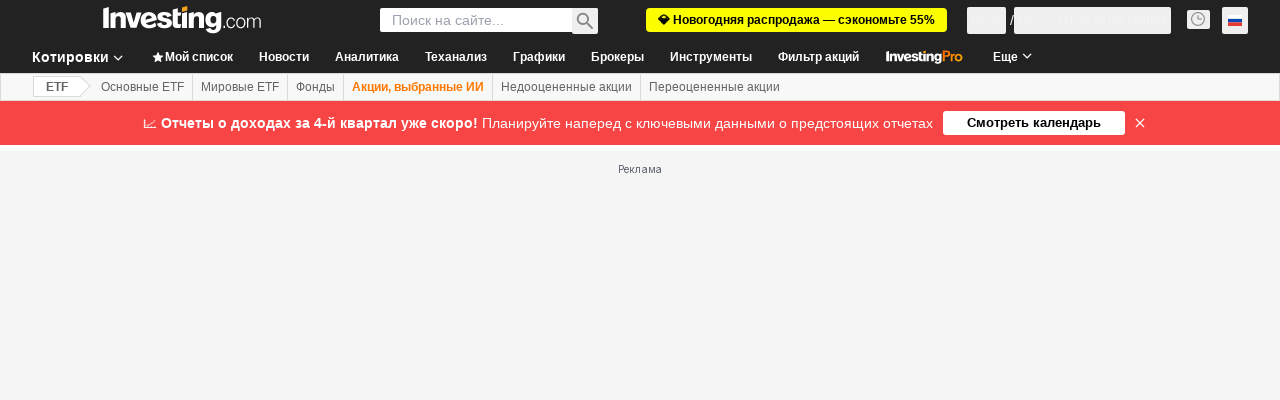

--- FILE ---
content_type: text/html; charset=utf-8
request_url: https://ru.investing.com/etfs/wisdomtree-europe-equity-income-historical-data
body_size: 168788
content:
<!DOCTYPE html><html lang="ru" dir="ltr" class="html"><head><meta charSet="utf-8" data-next-head=""/><meta name="viewport" content="initial-scale=1.0,width=device-width" data-next-head=""/><link rel="canonical" href="https://ru.investing.com/etfs/wisdomtree-europe-equity-income-historical-data" data-next-head=""/><link rel="alternate" hrefLang="x-default" href="https://www.investing.com/etfs/wisdomtree-europe-equity-income-historical-data" data-next-head=""/><link rel="alternate" hrefLang="en-us" href="https://www.investing.com/etfs/wisdomtree-europe-equity-income-historical-data" data-next-head=""/><link rel="alternate" hrefLang="he-il" href="https://il.investing.com/etfs/wisdomtree-europe-equity-income-historical-data" data-next-head=""/><link rel="alternate" hrefLang="ar" href="https://sa.investing.com/etfs/wisdomtree-europe-equity-income-historical-data" data-next-head=""/><link rel="alternate" hrefLang="es" href="https://es.investing.com/etfs/wisdomtree-europe-equity-income-historical-data" data-next-head=""/><link rel="alternate" hrefLang="fr" href="https://fr.investing.com/etfs/wisdomtree-europe-equity-income-historical-data" data-next-head=""/><link rel="alternate" hrefLang="zh-cn" href="https://cn.investing.com/etfs/wisdomtree-europe-equity-income-historical-data" data-next-head=""/><link rel="alternate" hrefLang="ru" href="https://ru.investing.com/etfs/wisdomtree-europe-equity-income-historical-data" data-next-head=""/><link rel="alternate" hrefLang="de" href="https://de.investing.com/etfs/wisdomtree-europe-equity-income-historical-data" data-next-head=""/><link rel="alternate" hrefLang="it" href="https://it.investing.com/etfs/wisdomtree-europe-equity-income-historical-data" data-next-head=""/><link rel="alternate" hrefLang="tr-tr" href="https://tr.investing.com/etfs/wisdomtree-europe-equity-income-historical-data" data-next-head=""/><link rel="alternate" hrefLang="ja" href="https://jp.investing.com/etfs/wisdomtree-europe-equity-income-historical-data" data-next-head=""/><link rel="alternate" hrefLang="pt" href="https://br.investing.com/etfs/wisdomtree-europe-equity-income-historical-data" data-next-head=""/><link rel="alternate" hrefLang="sv-se" href="https://se.investing.com/etfs/wisdomtree-europe-equity-income-historical-data" data-next-head=""/><link rel="alternate" hrefLang="el" href="https://gr.investing.com/etfs/wisdomtree-europe-equity-income-historical-data" data-next-head=""/><link rel="alternate" hrefLang="pl" href="https://pl.investing.com/etfs/wisdomtree-europe-equity-income-historical-data" data-next-head=""/><link rel="alternate" hrefLang="nl" href="https://nl.investing.com/etfs/wisdomtree-europe-equity-income-historical-data" data-next-head=""/><link rel="alternate" hrefLang="fi" href="https://fi.investing.com/etfs/wisdomtree-europe-equity-income-historical-data" data-next-head=""/><link rel="alternate" hrefLang="ko-kr" href="https://kr.investing.com/etfs/wisdomtree-europe-equity-income-historical-data" data-next-head=""/><link rel="alternate" hrefLang="es-mx" href="https://mx.investing.com/etfs/wisdomtree-europe-equity-income-historical-data" data-next-head=""/><link rel="alternate" hrefLang="pt-pt" href="https://pt.investing.com/etfs/wisdomtree-europe-equity-income-historical-data" data-next-head=""/><link rel="alternate" hrefLang="en-gb" href="https://uk.investing.com/etfs/wisdomtree-europe-equity-income-historical-data" data-next-head=""/><link rel="alternate" hrefLang="vi-vn" href="https://vn.investing.com/etfs/wisdomtree-europe-equity-income-historical-data" data-next-head=""/><link rel="alternate" hrefLang="th-th" href="https://th.investing.com/etfs/wisdomtree-europe-equity-income-historical-data" data-next-head=""/><link rel="alternate" hrefLang="id-id" href="https://id.investing.com/etfs/wisdomtree-europe-equity-income-historical-data" data-next-head=""/><link rel="alternate" hrefLang="zh-hk" href="https://hk.investing.com/etfs/wisdomtree-europe-equity-income-historical-data" data-next-head=""/><link rel="alternate" hrefLang="en-in" href="https://in.investing.com/etfs/wisdomtree-europe-equity-income-historical-data" data-next-head=""/><link rel="alternate" hrefLang="ms" href="https://ms.investing.com/etfs/wisdomtree-europe-equity-income-historical-data" data-next-head=""/><link rel="alternate" hrefLang="en-ca" href="https://ca.investing.com/etfs/wisdomtree-europe-equity-income-historical-data" data-next-head=""/><link rel="alternate" hrefLang="en-au" href="https://au.investing.com/etfs/wisdomtree-europe-equity-income-historical-data" data-next-head=""/><link rel="alternate" hrefLang="en-za" href="https://za.investing.com/etfs/wisdomtree-europe-equity-income-historical-data" data-next-head=""/><link rel="alternate" hrefLang="hi" href="https://hi.investing.com/etfs/wisdomtree-europe-equity-income-historical-data" data-next-head=""/><link rel="alternate" hrefLang="en-ng" href="https://ng.investing.com/etfs/wisdomtree-europe-equity-income-historical-data" data-next-head=""/><link rel="alternate" hrefLang="en-ph" href="https://ph.investing.com/etfs/wisdomtree-europe-equity-income-historical-data" data-next-head=""/><meta property="og:type" content="website" data-next-head=""/><meta property="og:url" content="https://ru.investing.com/etfs/wisdomtree-europe-equity-income-historical-data" data-next-head=""/><meta property="og:image" content="https://i-invdn-com.investing.com/redesign/images/seo/investing_300X300.png" data-next-head=""/><meta property="og:site_name" content="Investing.com Россия" data-next-head=""/><meta property="og:locale" content="ru_RU" data-next-head=""/><meta name="twitter:card" content="summary" data-next-head=""/><meta name="twitter:site" content="@investingru" data-next-head=""/><meta name="twitter:image" content="https://i-invdn-com.investing.com/redesign/images/seo/investing_300X300.png" data-next-head=""/><meta name="global-translation-variables" content="&quot;{}&quot;" data-next-head=""/><title data-next-head="">Котировки ETF WisdomTree Europe Equity Income UCITS ETF (WTEEI) — Investing.com</title><meta name="description" content="Котировки ETF WisdomTree Europe Equity Income UCITS ETF (WTEEI) за прошлые периоды, максимум и минимум, объем и процент изменения. Данные можно отображать по дням, неделям или месяцам." data-next-head=""/><meta name="twitter:title" content="Котировки ETF WisdomTree Europe Equity Income UCITS ETF (WTEEI) — Investing.com" data-next-head=""/><meta property="og:title" content="Котировки ETF WisdomTree Europe Equity Income UCITS ETF (WTEEI) — Investing.com" data-next-head=""/><meta name="twitter:description" content="Котировки ETF WisdomTree Europe Equity Income UCITS ETF (WTEEI) за прошлые периоды, максимум и минимум, объем и процент изменения. Данные можно отображать по дням, неделям или месяцам." data-next-head=""/><meta property="og:description" content="Котировки ETF WisdomTree Europe Equity Income UCITS ETF (WTEEI) за прошлые периоды, максимум и минимум, объем и процент изменения. Данные можно отображать по дням, неделям или месяцам." data-next-head=""/><link rel="dns-prefetch" href="//securepubads.g.doubleclick.net"/><link rel="dns-prefetch" href="//monetization.prod.invmed.co"/><link rel="dns-prefetch" href="//c.amazon-adsystem.com"/><link rel="dns-prefetch" href="//fonts.googleapis.com"/><link rel="preconnect" href="//cdn.investing.com"/><link rel="preconnect" href="//live.primis.tech"/><link rel="preconnect" href="//fonts.gstatic.com" crossorigin=""/><link rel="icon" href="/favicon.ico" type="image/x-icon"/><link rel="icon" type="image/png" sizes="16x16" href="/favicon-16x16.png"/><link rel="icon" type="image/png" sizes="32x32" href="/favicon-32x32.png"/><link rel="icon" type="image/png" sizes="48x48" href="/favicon-48x48.png"/><link rel="apple-touch-icon" sizes="180x180" href="/apple-touch-icon.png"/><meta name="apple-mobile-web-app-capable" content="yes"/><meta name="apple-mobile-web-app-title" content="Investing.com"/><meta name="theme-color" content="#222222"/><link rel="preload" href="https://cdn.investing.com/x/5b8e7d7/_next/static/css/010bf88dec1ef396.css" as="style"/><link rel="preload" href="https://cdn.investing.com/x/5b8e7d7/_next/static/css/6760512ea63a6c61.css" as="style"/><link rel="preload" href="https://cdn.investing.com/x/5b8e7d7/_next/static/css/77e248a8f33d538f.css" as="style"/><link rel="preload" href="https://cdn.investing.com/x/5b8e7d7/_next/static/css/12e1b4a631d6c0a2.css" as="style"/><link rel="preload" href="https://cdn.investing.com/x/5b8e7d7/_next/static/css/7ceb2fb5506d5f2c.css" as="style"/><link rel="preload" href="https://cdn.investing.com/x/5b8e7d7/_next/static/css/7e93f9d70dcbe38e.css" as="style"/><script data-next-head="">window.dataLayer=window.dataLayer||[];function gtag(){dataLayer.push(arguments)};window.__imntz=window.__imntz||{};window.__imntz.queue=window.__imntz.queue||[];window.googletag=window.googletag||{cmd:[]};window.yaContextCb=window.yaContextCb||[];window.OneTrust={};function OptanonWrapper(){}</script><script>try {
            const userEmailStr = false;
            if (userEmailStr) {
                window.__imntz.queue.push(() => { window.__imntz.api().setUserDetail("email", userEmailStr) })
            }
        } catch (error) {
            console.error("Failed to serialize userEmailHashed:", error);
        }</script><script type="application/ld+json" data-next-head="">{"@context":"https://schema.org","@type":"FAQPage","mainEntity":[{"@type":"Question","name":"Какова динамика WTEEI за последний год?","acceptedAnswer":{"@type":"Answer","text":"За последние 12 месяцев произошло изменение WTEEI на 19,31%, а диапазон колебался в течение 52 недель от 11,25 до 14,78."}},{"@type":"Question","name":"Каков суточный ценовой диапазон WTEEI?","acceptedAnswer":{"@type":"Answer","text":"Цена WTEEI в суточном диапазоне колеблется от 14,50 до 14,60."}},{"@type":"Question","name":"Какова сегодняшняя цена открытия WTEEI?","acceptedAnswer":{"@type":"Answer","text":"Сегодняшняя цена открытия WTEEI составила 14,50."}}]}</script><link rel="stylesheet" href="https://fonts.googleapis.com/css2?family=Inter:wght@400;500;600;700&amp;display=swap"/><script id="init_globals" data-nscript="beforeInteractive">window.page_design="refactoring_full_width";(function(w,d,s,l,i){w[l]=w[l]||[];w[l].push({'gtm.start':new Date().getTime(),event:'gtm.js'});var f=d.getElementsByTagName(s)[0],j=d.createElement(s),dl=l!='dataLayer'?'&l='+l:'';j.async=true;j.src='/gcode/?id='+i+dl;f.parentNode.insertBefore(j,f);})(window,document,'script','dataLayer','GTM-PGT3R3D');</script><script id="fb_pixel" data-nscript="beforeInteractive">!function(f,b,e,v,n,t,s){if(f.fbq)return;n=f.fbq=function(){n.callMethod? n.callMethod.apply(n,arguments):n.queue.push(arguments)};if(!f._fbq)f._fbq=n;n.push=n;n.loaded=!0;n.version='2.0';n.queue=[];t=b.createElement(e);t.async=!0;t.src=v;s=b.getElementsByTagName(e)[0];s.parentNode.insertBefore(t,s)}(window, document,'script','https://connect.facebook.net/en_US/fbevents.js');</script><script id="pubx_ads" data-nscript="beforeInteractive">(function(){
                            var PUBX_FF_ALWAYS_ENABLED = true;
                            var PUBX_ON_PERCENTAGE = 95;
                            var AUCTION_DELAY = 100;
                            var pubxId = "71b864d1-8747-49a4-9279-13f89d43e57f";
                            var pbNamespace = "pbjs";
                            var e=window[pbNamespace]=window[pbNamespace]||{};e.que=e.que||[];window.__pubx__=window.__pubx__||{};window.__pubx__.pubxFFAlwaysEnabled=PUBX_FF_ALWAYS_ENABLED;var o=null;window.__pubxLoaded__=Math.random()<PUBX_ON_PERCENTAGE/100;var a=`https://floor.pbxai.com/?pubxId=${pubxId}${window.__pubxLoaded__?"":`&pbx_e=1`}&page=${window.location.href}`;const n={a:[0,1],b:[2,6],c:[7,11],d:[12,16],e:[17,Number.MAX_SAFE_INTEGER]};const t=(e,o)=>{const a=e.bidRequestsCount||0;const t=Object.keys(n);for(const e of t){const o=n[e];if(a>=o[0]&&a<=o[1]){return e}}return t[t.length-1]};const r=(e,o)=>e.bidder;if(e.que.push===Array.prototype.push&&(window.__pubxLoaded__||PUBX_FF_ALWAYS_ENABLED)){var d=document.createElement("link");d.rel="preload";d.href=a;d.as="fetch";d.crossOrigin=true;document.head.appendChild(d)}if(window.__pubxLoaded__){try{var u=localStorage.getItem("pubx:defaults");var i=JSON.parse(u);var _=i?i["data"]:o;window.__pubx__.pubxDefaultsAvailable=true;if(!_||_&&typeof _==="object"&&_.expiry<Date.now()){window.__pubx__.pubxDefaultsAvailable=false}else{o=_}}catch(e){console.error("Pubx: Error parsing defaults",e);window.__pubx__.pubxDefaultsAvailable=false}}if(PUBX_FF_ALWAYS_ENABLED||window.__pubxLoaded__){e.que.push((function(){e.setConfig({floors:{enforcement:{floorDeals:true},auctionDelay:AUCTION_DELAY,endpoint:{url:a},additionalSchemaFields:{rank:t,bidder:r},data:o}})}))}var p=document.createElement("script"),l=`https://cdn.pbxai.com/${pubxId}.js?pbxd=${encodeURIComponent(window.location.origin)}`;p.src=l;p.async=true;document.head.appendChild(p);
                        })();</script><script id="inv_ads" data-nscript="beforeInteractive">window.__imntz.config={preset:{"version":"2178","wrapper":"3.36.2-rc3","prebid":"26","constraints":{"bid_factor":{"adagio":[0.96],"amazon":[1],"appnexus":[0.91],"criteo":[0.91],"inmobi":[0.91],"insticator":[0.88],"ix":[0.94],"medianet":[0.94],"nextMillennium":[0.95],"pubmatic":[0.92],"richaudience":[0.89],"seedtag":[0.95],"sevio":[0.85],"smilewanted":[0.84],"sparteo":[0.91],"triplelift":[0.95],"unruly":[0.95],"vidazoo_display":[0.9],"vidazoo_run":[0.95]},"bid_page":{},"ccpa_compatible":{"adagio":true,"amazon":true,"appnexus":true,"criteo":true,"inmobi":true,"insticator":true,"ix":true,"medianet":true,"nextMillennium":true,"pubmatic":true,"richaudience":true,"seedtag":true,"sevio":true,"smilewanted":true,"sparteo":true,"triplelift":true,"unruly":true,"vidazoo_display":true,"vidazoo_run":true},"gdpr_compatible":{"adagio":true,"amazon":true,"appnexus":true,"criteo":true,"inmobi":true,"insticator":true,"ix":true,"medianet":true,"nextMillennium":true,"pubmatic":true,"richaudience":true,"seedtag":true,"sevio":true,"smilewanted":true,"sparteo":true,"triplelift":true,"unruly":true,"vidazoo_display":true,"vidazoo_run":true},"exclude_adex":false,"auction_timeout":3000},"bidderConfig":[],"bidderAliases":{"vidazoo_display":"vidazoo","vidazoo_run":"vidazoo"},"analyticsRefreshCounterMainSite":true,"analyticsPrebidMainSite":[],"userIdsMainSite":[],"rtdProviders":[{"name":"adagio","params":{"site":"ms-investing-com","organizationId":"1306"}},{"name":"contxtful","waitForIt":true,"params":{"version":"v1","customer":"INVP251016","bidders":["contxtful"],"adServerTargeting":true}}],"intentIQ":{"enabled":false,"config":{}},"ad_units":[{"placement":"Billboard_Default","group":"Billboard_Desktop","name":"/6938/FP_RU_site/FP_RU_Billboard_Default","sizesV2":{"0":["fluid",[980,250],[970,250],[970,90],[728,90]],"1440":["fluid",[1,1],[1000,200],[70,130],[980,250],[970,100],[1192,250],[1192,90],[1192,100],[1192,130],[1192,250]]},"refreshSettings":{"refresh":30000,"maxRefreshWhenNoFill":2,"emptySlotRefreshTimeout":20000},"conditions":{},"adex_sizes":null,"infinite":false,"interstitial":false,"repeatable":true,"reportable":true,"position":4,"bidders":[{"bidder":"adagio","params":{"organizationId":"1306","site":"ms-investing-com","placement":"FP_Desktop_Billboard_Default"}},{"bidder":"amazon","params":{}},{"bidder":"appnexus","params":{"placementId":25736098}},{"bidder":"criteo","params":{"networkId":8767,"pubid":"101558","publisherSubId":"Investing_FP"}},{"bidder":"inmobi","params":{"plc":"10000516454"}},{"bidder":"insticator","params":{"adUnitId":"01J7KDP73SZRTF5JFW5Y3BYCJB"}},{"bidder":"ix","params":{"siteId":"842306"}},{"bidder":"medianet","params":{"cid":"8CUFV8103","crid":"461148263"}},{"bidder":"nextMillennium","params":{"placement_id":"38476"}},{"bidder":"pubmatic","params":{"publisherId":"158008","adSlot":"FP_Desktop_Billboard_Default"}},{"bidder":"richaudience","params":{"pid":"Igh8Py6HZx","supplyType":"site"}},{"bidder":"seedtag","params":{"publisherId":"8874-9209-01","adUnitId":"33954228","placement":"inBanner"}},{"bidder":"sevio","params":{"zone":"707e58fe-594f-44b8-a90a-efc82e5d3359"}},{"bidder":"smilewanted","params":{"zoneId":"investing.com_hb_display_1"}},{"bidder":"sparteo","params":{"networkId":"db772092-18cf-4792-8b3e-813f4058138b"}},{"bidder":"triplelift","params":{"inventoryCode":"FP_Desktop_Billboard_Default"}},{"bidder":"unruly","params":{"siteId":296598}},{"bidder":"vidazoo_display","params":{"cId":"63cfdd11f8623a513e005157","pId":"59ac17c192832d0011283fe3"}},{"bidder":"vidazoo_run","params":{"cId":"66826e41f025c827c59e1f33","pId":"59ac17c192832d0011283fe3","subDomain":"exchange"}}]},{"placement":"Content_box1","group":"Content_Box_Desktop","name":"/6938/FP_RU_site/FP_RU_Content_box1","sizesV2":{"0":[[336,280],[300,250],[320,100]]},"refreshSettings":{"refresh":30000,"maxRefreshWhenNoFill":2,"emptySlotRefreshTimeout":20000},"conditions":{},"adex_sizes":null,"infinite":true,"interstitial":false,"repeatable":true,"reportable":false,"position":0,"bidders":[{"bidder":"adagio","params":{"organizationId":"1306","site":"ms-investing-com","placement":"FP_Content_box1"}},{"bidder":"amazon","params":{}},{"bidder":"appnexus","params":{"placementId":32284523}},{"bidder":"criteo","params":{"networkId":8767,"pubid":"101558","publisherSubId":"Investing_FP"}},{"bidder":"inmobi","params":{"plc":"10000516455"}},{"bidder":"insticator","params":{"adUnitId":"01J7KDP73SZRTF5JFW5Y3BYCJB"}},{"bidder":"ix","params":{"siteId":"1081693"}},{"bidder":"medianet","params":{"cid":"8CUFV8103","crid":"396815734"}},{"bidder":"nextMillennium","params":{"placement_id":"54125"}},{"bidder":"pubmatic","params":{"publisherId":"158008","adSlot":"FP_Content_box1"}},{"bidder":"richaudience","params":{"pid":"bgzuJBsVNN","supplyType":"site"}},{"bidder":"seedtag","params":{"publisherId":"8874-9209-01","adUnitId":"31389115","placement":"inArticle"}},{"bidder":"sevio","params":{"zone":"91b2b108-01e6-4f4f-91ac-ea8126cf8513"}},{"bidder":"smilewanted","params":{"zoneId":"investing.com_hb_display_10"}},{"bidder":"sparteo","params":{"networkId":"db772092-18cf-4792-8b3e-813f4058138b"}},{"bidder":"triplelift","params":{"inventoryCode":"investing_FP_Content_Touch_box1_300x250_pb"}},{"bidder":"unruly","params":{"siteId":296598}},{"bidder":"vidazoo_display","params":{"cId":"63cfdd11f8623a513e005157","pId":"59ac17c192832d0011283fe3"}},{"bidder":"vidazoo_run","params":{"cId":"66826e41f025c827c59e1f33","pId":"59ac17c192832d0011283fe3","subDomain":"exchange"}}]},{"placement":"Content_box2","group":"Content_Box_Desktop","name":"/6938/FP_RU_site/FP_RU_Content_box2","sizesV2":{"0":[[336,280],[300,250],[320,100]]},"refreshSettings":{"refresh":30000,"maxRefreshWhenNoFill":2,"emptySlotRefreshTimeout":20000},"conditions":{},"adex_sizes":null,"infinite":true,"interstitial":false,"repeatable":true,"reportable":false,"position":0,"bidders":[{"bidder":"adagio","params":{"organizationId":"1306","site":"ms-investing-com","placement":"FP_Content_box2"}},{"bidder":"amazon","params":{}},{"bidder":"appnexus","params":{"placementId":32284524}},{"bidder":"criteo","params":{"networkId":8767,"pubid":"101558","publisherSubId":"Investing_FP"}},{"bidder":"inmobi","params":{"plc":"10000516466"}},{"bidder":"insticator","params":{"adUnitId":"01J7KDP73SZRTF5JFW5Y3BYCJB"}},{"bidder":"ix","params":{"siteId":"1081694"}},{"bidder":"medianet","params":{"cid":"8CUFV8103","crid":"470368241"}},{"bidder":"nextMillennium","params":{"placement_id":"54126"}},{"bidder":"pubmatic","params":{"publisherId":"158008","adSlot":"FP_Content_box2"}},{"bidder":"richaudience","params":{"pid":"clrDnhUiMu","supplyType":"site"}},{"bidder":"seedtag","params":{"publisherId":"8874-9209-01","adUnitId":"31389115","placement":"inArticle"}},{"bidder":"sevio","params":{"zone":"ff16c017-b79c-4252-b527-e6d0e042ff08"}},{"bidder":"smilewanted","params":{"zoneId":"investing.com_hb_display_11"}},{"bidder":"sparteo","params":{"networkId":"db772092-18cf-4792-8b3e-813f4058138b"}},{"bidder":"triplelift","params":{"inventoryCode":"investing_FP_Content_Touch_box1_300x250_pb"}},{"bidder":"unruly","params":{"siteId":296598}},{"bidder":"vidazoo_display","params":{"cId":"63cfdd11f8623a513e005157","pId":"59ac17c192832d0011283fe3"}},{"bidder":"vidazoo_run","params":{"cId":"66826e41f025c827c59e1f33","pId":"59ac17c192832d0011283fe3","subDomain":"exchange"}}]},{"placement":"Content_box1","group":"Content_Box_Desktop","name":"/6938/FP_RU_site/FP_RU_Content_box3","sizesV2":{"0":[[336,280],[300,250],[320,100]]},"refreshSettings":{"refresh":30000,"maxRefreshWhenNoFill":2,"emptySlotRefreshTimeout":20000},"conditions":{},"adex_sizes":null,"infinite":true,"interstitial":false,"repeatable":true,"reportable":false,"position":0,"bidders":[{"bidder":"adagio","params":{"organizationId":"1306","site":"ms-investing-com","placement":"FP_Content_box3"}},{"bidder":"amazon","params":{}},{"bidder":"appnexus","params":{"placementId":33153547}},{"bidder":"criteo","params":{"networkId":8767,"pubid":"101558","publisherSubId":"Investing_FP"}},{"bidder":"inmobi","params":{"plc":"10000516467"}},{"bidder":"insticator","params":{"adUnitId":"01J7KDP73SZRTF5JFW5Y3BYCJB"}},{"bidder":"ix","params":{"siteId":"1121966"}},{"bidder":"medianet","params":{"cid":"8CUFV8103","crid":"371597972"}},{"bidder":"nextMillennium","params":{"placement_id":"59561"}},{"bidder":"pubmatic","params":{"publisherId":"158008","adSlot":"FP_Content_box3"}},{"bidder":"richaudience","params":{"pid":"TzwcYyGuQa","supplyType":"site"}},{"bidder":"seedtag","params":{"publisherId":"8874-9209-01","adUnitId":"31093022","placement":"inArticle"}},{"bidder":"sevio","params":{"zone":"2eb6009c-0f72-410c-bb46-443de20c78dd"}},{"bidder":"smilewanted","params":{"zoneId":"investing.com_hb_display_12"}},{"bidder":"sparteo","params":{"networkId":"db772092-18cf-4792-8b3e-813f4058138b"}},{"bidder":"triplelift","params":{"inventoryCode":"investing_FP_Content_Touch_box1_300x250_pb"}},{"bidder":"unruly","params":{"siteId":296598}},{"bidder":"vidazoo_display","params":{"cId":"63cfdd11f8623a513e005157","pId":"59ac17c192832d0011283fe3"}},{"bidder":"vidazoo_run","params":{"cId":"66826e41f025c827c59e1f33","pId":"59ac17c192832d0011283fe3","subDomain":"exchange"}}]},{"placement":"Content_box2","group":"Content_Box_Desktop","name":"/6938/FP_RU_site/FP_RU_Content_box4","sizesV2":{"0":[[336,280],[300,250],[320,100]]},"refreshSettings":{"refresh":30000,"maxRefreshWhenNoFill":2,"emptySlotRefreshTimeout":20000},"conditions":{},"adex_sizes":null,"infinite":true,"interstitial":false,"repeatable":true,"reportable":false,"position":0,"bidders":[{"bidder":"adagio","params":{"organizationId":"1306","site":"ms-investing-com","placement":"FP_Content_box4"}},{"bidder":"amazon","params":{}},{"bidder":"appnexus","params":{"placementId":33153546}},{"bidder":"criteo","params":{"networkId":8767,"pubid":"101558","publisherSubId":"Investing_FP"}},{"bidder":"inmobi","params":{"plc":"10000516464"}},{"bidder":"insticator","params":{"adUnitId":"01J7KDP73SZRTF5JFW5Y3BYCJB"}},{"bidder":"ix","params":{"siteId":"1121967"}},{"bidder":"medianet","params":{"cid":"8CUFV8103","crid":"777292526"}},{"bidder":"nextMillennium","params":{"placement_id":"59562"}},{"bidder":"pubmatic","params":{"publisherId":"158008","adSlot":"FP_Content_box4"}},{"bidder":"richaudience","params":{"pid":"0X2hTpKKO8","supplyType":"site"}},{"bidder":"seedtag","params":{"publisherId":"8874-9209-01","adUnitId":"31093022","placement":"inArticle"}},{"bidder":"sevio","params":{"zone":"32c688a9-a47e-4f2e-860c-f42594e1e501"}},{"bidder":"smilewanted","params":{"zoneId":"investing.com_hb_display_13"}},{"bidder":"sparteo","params":{"networkId":"db772092-18cf-4792-8b3e-813f4058138b"}},{"bidder":"triplelift","params":{"inventoryCode":"investing_FP_Content_Touch_box1_300x250_pb"}},{"bidder":"unruly","params":{"siteId":296598}},{"bidder":"vidazoo_display","params":{"cId":"63cfdd11f8623a513e005157","pId":"59ac17c192832d0011283fe3"}},{"bidder":"vidazoo_run","params":{"cId":"66826e41f025c827c59e1f33","pId":"59ac17c192832d0011283fe3","subDomain":"exchange"}}]},{"placement":"Content_Leaderboard1","group":"Content_Leaderboard_Desktop","name":"/6938/FP_RU_site/FP_RU_Content_Leaderboard1","sizesV2":{"0":["fluid",[728,90]]},"refreshSettings":{"refresh":30000,"maxRefreshWhenNoFill":2,"emptySlotRefreshTimeout":20000},"conditions":{},"adex_sizes":null,"infinite":true,"interstitial":false,"repeatable":true,"reportable":false,"position":0,"bidders":[{"bidder":"adagio","params":{"organizationId":"1306","site":"ms-investing-com","placement":"FP_Midpage_Leaderboard_1"}},{"bidder":"amazon","params":{}},{"bidder":"appnexus","params":{"placementId":32284522}},{"bidder":"criteo","params":{"networkId":8767,"pubid":"101558","publisherSubId":"Investing_FP"}},{"bidder":"inmobi","params":{"plc":"10000516460"}},{"bidder":"insticator","params":{"adUnitId":"01J7KDP73SZRTF5JFW5Y3BYCJB"}},{"bidder":"ix","params":{"siteId":"1081692"}},{"bidder":"medianet","params":{"cid":"8CUFV8103","crid":"184151924"}},{"bidder":"nextMillennium","params":{"placement_id":"54124"}},{"bidder":"pubmatic","params":{"publisherId":"158008","adSlot":"FP_Content_Leaderboard1"}},{"bidder":"richaudience","params":{"pid":"gDnw9o7Caz","supplyType":"site"}},{"bidder":"seedtag","params":{"publisherId":"8874-9209-01","adUnitId":"31773561","placement":"inArticle"}},{"bidder":"sevio","params":{"zone":"0ac4c6bd-40ac-4a19-ad03-0093e4b0a8cd"}},{"bidder":"smilewanted","params":{"zoneId":"investing.com_hb_display_8"}},{"bidder":"sparteo","params":{"networkId":"db772092-18cf-4792-8b3e-813f4058138b"}},{"bidder":"triplelift","params":{"inventoryCode":"investing_FP_Midpage_Leaderboard_1_728x90_pb"}},{"bidder":"unruly","params":{"siteId":296598}},{"bidder":"vidazoo_display","params":{"cId":"63cfdd11f8623a513e005157","pId":"59ac17c192832d0011283fe3"}},{"bidder":"vidazoo_run","params":{"cId":"66826e41f025c827c59e1f33","pId":"59ac17c192832d0011283fe3","subDomain":"exchange"}}]},{"placement":"Content_Leaderboard1","group":"Content_Leaderboard_Desktop","name":"/6938/FP_RU_site/FP_RU_Content_Leaderboard2","sizesV2":{"0":["fluid",[728,90]]},"refreshSettings":{"refresh":30000,"maxRefreshWhenNoFill":2,"emptySlotRefreshTimeout":20000},"conditions":{},"adex_sizes":null,"infinite":true,"interstitial":false,"repeatable":true,"reportable":false,"position":0,"bidders":[{"bidder":"adagio","params":{"organizationId":"1306","site":"ms-investing-com","placement":"FP_Content_Leaderboard2"}},{"bidder":"amazon","params":{}},{"bidder":"appnexus","params":{"placementId":33153548}},{"bidder":"criteo","params":{"networkId":8767,"pubid":"101558","publisherSubId":"Investing_FP"}},{"bidder":"inmobi","params":{"plc":"10000516459"}},{"bidder":"insticator","params":{"adUnitId":"01J7KDP73SZRTF5JFW5Y3BYCJB"}},{"bidder":"ix","params":{"siteId":"1121965"}},{"bidder":"medianet","params":{"cid":"8CUFV8103","crid":"425547581"}},{"bidder":"nextMillennium","params":{"placement_id":"59560"}},{"bidder":"pubmatic","params":{"publisherId":"158008","adSlot":"FP_Content_Leaderboard2"}},{"bidder":"richaudience","params":{"pid":"IS5Ezuuj9P","supplyType":"site"}},{"bidder":"seedtag","params":{"publisherId":"8874-9209-01","adUnitId":"31773561","placement":"inArticle"}},{"bidder":"sevio","params":{"zone":"d742874d-3eac-4ba9-8ecd-a92e6376f55b"}},{"bidder":"smilewanted","params":{"zoneId":"investing.com_hb_display_9"}},{"bidder":"sparteo","params":{"networkId":"db772092-18cf-4792-8b3e-813f4058138b"}},{"bidder":"triplelift","params":{"inventoryCode":"investing_FP_Midpage_Leaderboard_1_728x90_pb"}},{"bidder":"unruly","params":{"siteId":296598}},{"bidder":"vidazoo_display","params":{"cId":"63cfdd11f8623a513e005157","pId":"59ac17c192832d0011283fe3"}},{"bidder":"vidazoo_run","params":{"cId":"66826e41f025c827c59e1f33","pId":"59ac17c192832d0011283fe3","subDomain":"exchange"}}]},{"placement":"Content_Midpage_1","group":"Content_Midpage_1_Desktop","name":"/6938/FP_RU_site/FP_RU_Content_Midpage_1","sizesV2":{"0":["fluid",[980,250],[970,250],[970,90],[728,90],[1,1]]},"refreshSettings":{"refresh":30000,"maxRefreshWhenNoFill":2,"emptySlotRefreshTimeout":20000},"conditions":{"selector_margin_pixels":350},"adex_sizes":null,"infinite":false,"interstitial":false,"repeatable":true,"reportable":false,"position":3,"bidders":[{"bidder":"amazon","params":{}}]},{"placement":"Content_Midpage_2","group":"Content_Midpage_2_Desktop","name":"/6938/FP_RU_site/FP_RU_Content_Midpage_2","sizesV2":{"0":["fluid",[980,250],[970,250],[970,90],[728,90],[1,1]]},"refreshSettings":{"refresh":30000,"maxRefreshWhenNoFill":2,"emptySlotRefreshTimeout":20000},"conditions":{"selector_margin_pixels":350},"adex_sizes":null,"infinite":false,"interstitial":false,"repeatable":true,"reportable":false,"position":3,"bidders":[{"bidder":"amazon","params":{}}]},{"placement":"Content_Midpage_3","group":"Content_Midpage_3_Desktop","name":"/6938/FP_RU_site/FP_RU_Content_Midpage_3","sizesV2":{"0":["fluid",[980,250],[970,250],[970,90],[728,90],[1,1]]},"refreshSettings":{"refresh":30000,"maxRefreshWhenNoFill":2,"emptySlotRefreshTimeout":20000},"conditions":{"selector_margin_pixels":350},"adex_sizes":null,"infinite":false,"interstitial":false,"repeatable":true,"reportable":false,"position":3,"bidders":[{"bidder":"amazon","params":{}}]},{"placement":"Forum_Comments_Infinite","group":"Commentary_Leaderboard_Desktop","name":"/6938/FP_RU_site/FP_RU_Forum_Comments_Infinite","sizesV2":{"0":[[728,90]]},"refreshSettings":{"refresh":30000,"maxRefreshWhenNoFill":2,"emptySlotRefreshTimeout":20000},"conditions":{},"adex_sizes":null,"infinite":true,"interstitial":false,"repeatable":true,"reportable":false,"position":0,"bidders":[{"bidder":"adagio","params":{"organizationId":"1306","site":"ms-investing-com","placement":"FP_Forum_Comments_Infinite"}},{"bidder":"amazon","params":{}},{"bidder":"appnexus","params":{"placementId":31794684}},{"bidder":"criteo","params":{"networkId":8767,"pubid":"101558","publisherSubId":"Investing_FP"}},{"bidder":"inmobi","params":{"plc":"10000516456"}},{"bidder":"insticator","params":{"adUnitId":"01J7KDP73SZRTF5JFW5Y3BYCJB"}},{"bidder":"ix","params":{"siteId":"1071077"}},{"bidder":"medianet","params":{"cid":"8CUFV8103","crid":"589166642"}},{"bidder":"nextMillennium","params":{"placement_id":"52724"}},{"bidder":"pubmatic","params":{"publisherId":"158008","adSlot":"FP_Forum_Comments_Infinite"}},{"bidder":"richaudience","params":{"pid":"hf8JaKfWDM","supplyType":"site"}},{"bidder":"seedtag","params":{"publisherId":"8874-9209-01","adUnitId":"31389114","placement":"inArticle"}},{"bidder":"sevio","params":{"zone":"fd88ab06-02d9-4dae-a982-2d0262a5da8d"}},{"bidder":"smilewanted","params":{"zoneId":"investing.com_hb_display_7"}},{"bidder":"sparteo","params":{"networkId":"db772092-18cf-4792-8b3e-813f4058138b"}},{"bidder":"triplelift","params":{"inventoryCode":"investing_FP_Midpage_Leaderboard_1_728x90_pb"}},{"bidder":"unruly","params":{"siteId":296598}},{"bidder":"vidazoo_display","params":{"cId":"63cfdd11f8623a513e005157","pId":"59ac17c192832d0011283fe3"}},{"bidder":"vidazoo_run","params":{"cId":"66826e41f025c827c59e1f33","pId":"59ac17c192832d0011283fe3","subDomain":"exchange"}}]},{"placement":"Midpage_Leaderboard_1","group":"Midpage Leaderboard 1","name":"/6938/FP_RU_site/FP_RU_Midpage_Leaderboard_1","sizesV2":{"0":[[728,90],[468,60],["fluid"]]},"refreshSettings":{"refresh":30000,"maxRefreshWhenNoFill":2,"emptySlotRefreshTimeout":20000},"conditions":{"selector_margin_pixels":500},"adex_sizes":null,"infinite":false,"interstitial":false,"repeatable":true,"reportable":false,"position":6,"bidders":[]},{"placement":"Sideblock_1_Default","group":"Sideblock_1_Desktop","name":"/6938/FP_RU_site/FP_RU_Sideblock_1_Default","sizesV2":{"0":[[300,600],[120,600],[160,600],[336,280],[320,280],[336,250],[300,250]]},"refreshSettings":{"refresh":30000,"maxRefreshWhenNoFill":2,"emptySlotRefreshTimeout":20000},"conditions":{"selector_margin_pixels":350},"adex_sizes":null,"infinite":false,"interstitial":false,"repeatable":true,"reportable":true,"position":6,"bidders":[{"bidder":"adagio","params":{"organizationId":"1306","site":"ms-investing-com","placement":"FP_Desktop_Sideblock_1_Default"}},{"bidder":"amazon","params":{}},{"bidder":"appnexus","params":{"placementId":25736099}},{"bidder":"criteo","params":{"networkId":8767,"pubid":"101558","publisherSubId":"Investing_FP"}},{"bidder":"inmobi","params":{"plc":"10000516457"}},{"bidder":"insticator","params":{"adUnitId":"01J7KDP73SZRTF5JFW5Y3BYCJB"}},{"bidder":"ix","params":{"siteId":"842307"}},{"bidder":"medianet","params":{"cid":"8CUFV8103","crid":"853582964"}},{"bidder":"nextMillennium","params":{"placement_id":"38477"}},{"bidder":"pubmatic","params":{"publisherId":"158008","adSlot":"FP_Desktop_Sideblock_1_Default"}},{"bidder":"richaudience","params":{"pid":"iYLBbct1Yl","supplyType":"site"}},{"bidder":"seedtag","params":{"publisherId":"8874-9209-01","adUnitId":"31389115","placement":"inArticle"}},{"bidder":"sevio","params":{"zone":"31ba0913-e379-49ba-8c89-40b605f05bd8"}},{"bidder":"smilewanted","params":{"zoneId":"investing.com_hb_display_2"}},{"bidder":"sparteo","params":{"networkId":"db772092-18cf-4792-8b3e-813f4058138b"}},{"bidder":"triplelift","params":{"inventoryCode":"FP_Desktop_Sideblock_1_Default"}},{"bidder":"unruly","params":{"siteId":296598}},{"bidder":"vidazoo_display","params":{"cId":"63cfdd11f8623a513e005157","pId":"59ac17c192832d0011283fe3"}},{"bidder":"vidazoo_run","params":{"cId":"66826e41f025c827c59e1f33","pId":"59ac17c192832d0011283fe3","subDomain":"exchange"}}]},{"placement":"Sideblock_2_Default","group":"Sideblock_2_Desktop","name":"/6938/FP_RU_site/FP_RU_Sideblock_2_Default","sizesV2":{"0":[[336,280],[320,100],[300,100],[300,250]]},"refreshSettings":{"refresh":30000,"maxRefreshWhenNoFill":2,"emptySlotRefreshTimeout":20000},"conditions":{"selector_margin_pixels":500},"adex_sizes":null,"infinite":false,"interstitial":false,"repeatable":true,"reportable":false,"position":6,"bidders":[{"bidder":"adagio","params":{"organizationId":"1306","site":"ms-investing-com","placement":"FP_Desktop_Sideblock_2_Default"}},{"bidder":"amazon","params":{}},{"bidder":"appnexus","params":{"placementId":25736100}},{"bidder":"criteo","params":{"networkId":8767,"pubid":"101558","publisherSubId":"Investing_FP"}},{"bidder":"inmobi","params":{"plc":"10000516463"}},{"bidder":"insticator","params":{"adUnitId":"01J7KDP73SZRTF5JFW5Y3BYCJB"}},{"bidder":"ix","params":{"siteId":"842308"}},{"bidder":"medianet","params":{"cid":"8CUFV8103","crid":"134209715"}},{"bidder":"nextMillennium","params":{"placement_id":"38478"}},{"bidder":"pubmatic","params":{"publisherId":"158008","adSlot":"FP_Desktop_Sideblock_2_Default"}},{"bidder":"richaudience","params":{"pid":"3k54tN30pp","supplyType":"site"}},{"bidder":"seedtag","params":{"publisherId":"8874-9209-01","adUnitId":"31389115","placement":"inArticle"}},{"bidder":"sevio","params":{"zone":"5ded87a7-fb94-4b91-ba69-0a5f959c718c"}},{"bidder":"smilewanted","params":{"zoneId":"investing.com_hb_display_3"}},{"bidder":"sparteo","params":{"networkId":"db772092-18cf-4792-8b3e-813f4058138b"}},{"bidder":"triplelift","params":{"inventoryCode":"FP_Desktop_Sideblock_2_Default"}},{"bidder":"unruly","params":{"siteId":296598}},{"bidder":"vidazoo_display","params":{"cId":"63cfdd11f8623a513e005157","pId":"59ac17c192832d0011283fe3"}},{"bidder":"vidazoo_run","params":{"cId":"66826e41f025c827c59e1f33","pId":"59ac17c192832d0011283fe3","subDomain":"exchange"}}]},{"placement":"Sideblock_3_viewable","group":"Sideblock_3_Desktop","name":"/6938/FP_RU_site/FP_RU_Sideblock_3_viewable","sizesV2":{"0":[[300,600],[120,600],[160,600],[336,280],[320,280],[336,250],[300,250]]},"refreshSettings":{"refresh":30000,"maxRefreshWhenNoFill":2,"emptySlotRefreshTimeout":20000},"conditions":{"selector_margin_pixels":650},"adex_sizes":null,"infinite":false,"interstitial":false,"repeatable":true,"reportable":false,"position":6,"bidders":[{"bidder":"adagio","params":{"organizationId":"1306","site":"ms-investing-com","placement":"FP_Desktop_Sideblock_3_viewable"}},{"bidder":"amazon","params":{}},{"bidder":"appnexus","params":{"placementId":25736101}},{"bidder":"criteo","params":{"networkId":8767,"pubid":"101558","publisherSubId":"Investing_FP"}},{"bidder":"inmobi","params":{"plc":"10000516462"}},{"bidder":"insticator","params":{"adUnitId":"01J7KDP73SZRTF5JFW5Y3BYCJB"}},{"bidder":"ix","params":{"siteId":"842309"}},{"bidder":"medianet","params":{"cid":"8CUFV8103","crid":"552090665"}},{"bidder":"nextMillennium","params":{"placement_id":"38479"}},{"bidder":"pubmatic","params":{"publisherId":"158008","adSlot":"FP_Desktop_Sideblock_3_viewable"}},{"bidder":"richaudience","params":{"pid":"bPkknTNT0K","supplyType":"site"}},{"bidder":"seedtag","params":{"publisherId":"8874-9209-01","adUnitId":"31389115","placement":"inArticle"}},{"bidder":"sevio","params":{"zone":"4d9c559f-66b3-439a-937d-428740f90b58"}},{"bidder":"smilewanted","params":{"zoneId":"investing.com_hb_display_4"}},{"bidder":"sparteo","params":{"networkId":"db772092-18cf-4792-8b3e-813f4058138b"}},{"bidder":"triplelift","params":{"inventoryCode":"FP_Desktop_Sideblock_1_Default"}},{"bidder":"unruly","params":{"siteId":296598}},{"bidder":"vidazoo_display","params":{"cId":"63cfdd11f8623a513e005157","pId":"59ac17c192832d0011283fe3"}},{"bidder":"vidazoo_run","params":{"cId":"66826e41f025c827c59e1f33","pId":"59ac17c192832d0011283fe3","subDomain":"exchange"}}]},{"placement":"Sideblock_Comments_Infinite","group":"Commentary_Box_Desktop","name":"/6938/FP_RU_site/FP_RU_Sideblock_Comments_Infinite","sizesV2":{"0":[[300,50],[300,100],[300,250]]},"refreshSettings":{"refresh":30000,"maxRefreshWhenNoFill":2,"emptySlotRefreshTimeout":20000},"conditions":{},"adex_sizes":null,"infinite":true,"interstitial":false,"repeatable":true,"reportable":false,"position":0,"bidders":[{"bidder":"adagio","params":{"organizationId":"1306","site":"ms-investing-com","placement":"FP_Sideblock_Comments_Infinite"}},{"bidder":"amazon","params":{}},{"bidder":"appnexus","params":{"placementId":31531425}},{"bidder":"criteo","params":{"networkId":8767,"pubid":"101558","publisherSubId":"Investing_FP"}},{"bidder":"inmobi","params":{"plc":"10000516458"}},{"bidder":"insticator","params":{"adUnitId":"01J7KDP73SZRTF5JFW5Y3BYCJB"}},{"bidder":"ix","params":{"siteId":"1064402"}},{"bidder":"medianet","params":{"cid":"8CUFV8103","crid":"852475716"}},{"bidder":"nextMillennium","params":{"placement_id":"52134"}},{"bidder":"pubmatic","params":{"publisherId":"158008","adSlot":"FP_Sideblock_Comments_Infinite"}},{"bidder":"richaudience","params":{"pid":"QVWFnQnGTk","supplyType":"site"}},{"bidder":"seedtag","params":{"publisherId":"8874-9209-01","adUnitId":"31389115","placement":"inArticle"}},{"bidder":"sevio","params":{"zone":"0784ec7b-2274-409c-ab51-bd6b5902ebe1"}},{"bidder":"smilewanted","params":{"zoneId":"investing.com_hb_display_6"}},{"bidder":"sparteo","params":{"networkId":"db772092-18cf-4792-8b3e-813f4058138b"}},{"bidder":"triplelift","params":{"inventoryCode":"FP_Sideblock_Comments_Infinite"}},{"bidder":"unruly","params":{"siteId":296598}},{"bidder":"vidazoo_display","params":{"cId":"63cfdd11f8623a513e005157","pId":"59ac17c192832d0011283fe3"}},{"bidder":"vidazoo_run","params":{"cId":"66826e41f025c827c59e1f33","pId":"59ac17c192832d0011283fe3","subDomain":"exchange"}}]},{"placement":"takeover_default","group":"Site_Scroller_Desktop","name":"/6938/FP_RU_site/FP_RU_takeover_default","sizesV2":{"1760":[[120,600],[160,600]],"2040":[[300,600],[300,250]]},"refreshSettings":{"refresh":30000,"maxRefreshWhenNoFill":2,"emptySlotRefreshTimeout":20000},"conditions":{"min_width":1760},"adex_sizes":null,"infinite":false,"interstitial":false,"repeatable":true,"reportable":false,"position":7,"bidders":[{"bidder":"adagio","params":{"organizationId":"1306","site":"ms-investing-com","placement":"FP_Takeover_Default"}},{"bidder":"amazon","params":{}},{"bidder":"appnexus","params":{"placementId":30269062}},{"bidder":"criteo","params":{"networkId":8767,"pubid":"101558","publisherSubId":"Investing_FP"}},{"bidder":"inmobi","params":{"plc":"10000516461"}},{"bidder":"insticator","params":{"adUnitId":"01J7KDP73SZRTF5JFW5Y3BYCJB"}},{"bidder":"ix","params":{"siteId":"998509"}},{"bidder":"medianet","params":{"cid":"8CUFV8103","crid":"825649285"}},{"bidder":"nextMillennium","params":{"placement_id":"42753"}},{"bidder":"pubmatic","params":{"publisherId":"158008","adSlot":"FP_Takeover_Default"}},{"bidder":"richaudience","params":{"pid":"S459IB04UX","supplyType":"site"}},{"bidder":"seedtag","params":{"publisherId":"8874-9209-01","adUnitId":"31773562","placement":"inArticle"}},{"bidder":"sevio","params":{"zone":"e6320fd5-7a36-4d7d-8fc6-69fd60c82766"}},{"bidder":"smilewanted","params":{"zoneId":"investing.com_hb_display_5"}},{"bidder":"sparteo","params":{"networkId":"db772092-18cf-4792-8b3e-813f4058138b"}},{"bidder":"triplelift","params":{"inventoryCode":"FP_Takeover_Default"}},{"bidder":"unruly","params":{"siteId":296598}},{"bidder":"vidazoo_display","params":{"cId":"63cfdd11f8623a513e005157","pId":"59ac17c192832d0011283fe3"}},{"bidder":"vidazoo_run","params":{"cId":"66826e41f025c827c59e1f33","pId":"59ac17c192832d0011283fe3","subDomain":"exchange"}}]},{"placement":"TNB_Instrument","group":"Trade Now_Desktop","name":"/6938/FP_RU_site/FP_RU_TNB_Instrument","sizesV2":{"0":["fluid"]},"refreshSettings":{"refresh":30000,"maxRefreshWhenNoFill":0,"emptySlotRefreshTimeout":20000,"nonProgrammaticTTL":50000},"conditions":{"selector_margin_pixels":600},"adex_sizes":null,"infinite":false,"interstitial":false,"repeatable":true,"reportable":false,"position":6,"bidders":[]},{"placement":"TNB_Right_Rail_1","group":"Trade Now","name":"/6938/FP_RU_site/FP_RU_TNB_Right_Rail_1","sizesV2":{},"refreshSettings":{"refresh":30000,"maxRefreshWhenNoFill":2,"emptySlotRefreshTimeout":20000},"conditions":{},"adex_sizes":null,"infinite":false,"interstitial":false,"repeatable":true,"reportable":false,"position":0,"bidders":[]}],"video_ad_units":[{"placement":"video-placement","conditions":{},"provider":"stn","providerId":"hn5QIZuX","params":{},"controlGroups":[{"provider":"primis","providerId":"116899","weight":0.4,"params":{}}]}],"widget_ad_units":[{"placement":"footer-widget","conditions":{"selector_margin_pixels":200},"provider":"dianomi","params":{"dianomi-context-id":2416}}]}};window.imntz_analyticsTargetCpmEnabled = true;window.dataLayer.push({event: 'mntz_js_load'});</script><script id="structured_data" type="application/ld+json" data-nscript="beforeInteractive">{"@context":"http://schema.org"}</script><link rel="stylesheet" href="https://cdn.investing.com/x/5b8e7d7/_next/static/css/010bf88dec1ef396.css" data-n-g=""/><link rel="stylesheet" href="https://cdn.investing.com/x/5b8e7d7/_next/static/css/6760512ea63a6c61.css" data-n-p=""/><link rel="stylesheet" href="https://cdn.investing.com/x/5b8e7d7/_next/static/css/77e248a8f33d538f.css" data-n-p=""/><link rel="stylesheet" href="https://cdn.investing.com/x/5b8e7d7/_next/static/css/12e1b4a631d6c0a2.css"/><link rel="stylesheet" href="https://cdn.investing.com/x/5b8e7d7/_next/static/css/7ceb2fb5506d5f2c.css"/><link rel="stylesheet" href="https://cdn.investing.com/x/5b8e7d7/_next/static/css/7e93f9d70dcbe38e.css"/><noscript data-n-css=""></noscript><script defer="" noModule="" src="https://cdn.investing.com/x/5b8e7d7/_next/static/chunks/polyfills-42372ed130431b0a.js"></script><script src="https://securepubads.g.doubleclick.net/tag/js/gpt.js" async="" data-nscript="beforeInteractive"></script><script src="https://promos.investing.com/w37htfhcq2/vendor/9a63d23b-49c1-4335-b698-e7f3ab10af6c/lightbox_speed.js" async="" data-nscript="beforeInteractive"></script><script src="https://monetization.prod.invmed.co/wrapper/3.36.2-rc3/wrapper.min.js" defer="" data-nscript="beforeInteractive"></script><script src="https://monetization.prod.invmed.co/prebid/26/pbjs.min.js" defer="" data-nscript="beforeInteractive"></script><script src="https://c.amazon-adsystem.com/aax2/apstag.js" defer="" data-nscript="beforeInteractive"></script><script src="https://appleid.cdn-apple.com/appleauth/static/jsapi/appleid/1/ru_RU/appleid.auth.js" async="" defer="" data-nscript="beforeInteractive"></script><script src="https://accounts.google.com/gsi/client?hl=ru" async="" defer="" data-nscript="beforeInteractive"></script><script defer="" src="https://cdn.investing.com/x/5b8e7d7/_next/static/chunks/4350.fd5ffe7670841182.js"></script><script defer="" src="https://cdn.investing.com/x/5b8e7d7/_next/static/chunks/5660-a38b915536a4b3f5.js"></script><script defer="" src="https://cdn.investing.com/x/5b8e7d7/_next/static/chunks/9033-f15b6dbf1e3e885b.js"></script><script defer="" src="https://cdn.investing.com/x/5b8e7d7/_next/static/chunks/1850-fc5962dd4d0f54ab.js"></script><script defer="" src="https://cdn.investing.com/x/5b8e7d7/_next/static/chunks/3507-9b28062a22b973d9.js"></script><script defer="" src="https://cdn.investing.com/x/5b8e7d7/_next/static/chunks/9663.49b8af6189bf3035.js"></script><script defer="" src="https://cdn.investing.com/x/5b8e7d7/_next/static/chunks/4587-7704bda28582a769.js"></script><script defer="" src="https://cdn.investing.com/x/5b8e7d7/_next/static/chunks/5560.427a261ea372d6ac.js"></script><script defer="" src="https://cdn.investing.com/x/5b8e7d7/_next/static/chunks/1875.8003a531988d473f.js"></script><script defer="" src="https://cdn.investing.com/x/5b8e7d7/_next/static/chunks/1125.9d5ad858e06eb61d.js"></script><script defer="" src="https://cdn.investing.com/x/5b8e7d7/_next/static/chunks/8229.290f88d9f09c9613.js"></script><script defer="" src="https://cdn.investing.com/x/5b8e7d7/_next/static/chunks/730.72d3380d3f282680.js"></script><script src="https://cdn.investing.com/x/5b8e7d7/_next/static/chunks/webpack-b84ce1bdfa4fb457.js" defer=""></script><script src="https://cdn.investing.com/x/5b8e7d7/_next/static/chunks/framework-f8d751c8da87b5be.js" defer=""></script><script src="https://cdn.investing.com/x/5b8e7d7/_next/static/chunks/main-0ea374df0e75b8d5.js" defer=""></script><script src="https://cdn.investing.com/x/5b8e7d7/_next/static/chunks/pages/_app-9100aad7f114565c.js" defer=""></script><script src="https://cdn.investing.com/x/5b8e7d7/_next/static/chunks/1609-87c8b4b1a9146e4d.js" defer=""></script><script src="https://cdn.investing.com/x/5b8e7d7/_next/static/chunks/8992-8a8e9eceb1b8e79f.js" defer=""></script><script src="https://cdn.investing.com/x/5b8e7d7/_next/static/chunks/5573-220815e6236dc3c6.js" defer=""></script><script src="https://cdn.investing.com/x/5b8e7d7/_next/static/chunks/2933-a6a7ef3411f5f3de.js" defer=""></script><script src="https://cdn.investing.com/x/5b8e7d7/_next/static/chunks/3103-910add9e44060eea.js" defer=""></script><script src="https://cdn.investing.com/x/5b8e7d7/_next/static/chunks/58-cc9ed87f103c41f2.js" defer=""></script><script src="https://cdn.investing.com/x/5b8e7d7/_next/static/chunks/5059-2dc9569fc4fa7b64.js" defer=""></script><script src="https://cdn.investing.com/x/5b8e7d7/_next/static/chunks/7231-6e302f2983a55431.js" defer=""></script><script src="https://cdn.investing.com/x/5b8e7d7/_next/static/chunks/pages/etfs/%5B%5B...etf%5D%5D-3a007a11f51d44f2.js" defer=""></script><script src="https://cdn.investing.com/x/5b8e7d7/_next/static/5b8e7d7/_buildManifest.js" defer=""></script><script src="https://cdn.investing.com/x/5b8e7d7/_next/static/5b8e7d7/_ssgManifest.js" defer=""></script></head><body class="typography default-theme"><script>(function(h,o,t,j,a,r){
        h.hj=h.hj||function(){(h.hj.q=h.hj.q||[]).push(arguments)};
        h._hjSettings={hjid:174945,hjsv:6};
        a=o.getElementsByTagName('head')[0];
        r=o.createElement('script');r.async=1;
        r.src=t+h._hjSettings.hjid+j+h._hjSettings.hjsv;
        a.appendChild(r);
    })(window,document,'https://static.hotjar.com/c/hotjar-','.js?sv=');</script><div id="__next"><div class="fixed left-0 right-0 top-0 z-100 h-[3px] transition-opacity duration-500 ease-linear opacity-0"><div class="h-[3px] origin-left bg-[#0A69E5] transition-transform duration-200 ease-linear" style="transform:scaleX(0)"></div></div><header class="header_header__ts5le mb-[46px] sm:mb-12 md:!mb-[66px] bg-inv-grey-800 p-2.5 md:p-0" data-test="main-header"><div class="flex justify-center md:bg-inv-grey-800 md:text-white xxl:px-[160px] xxxl:px-[300px] header_top-row-wrapper__7SAiJ"><section class="header_top-row__i6XkJ w-full max-w-screen-md xl:container mdMax:bg-inv-grey-800 md:max-w-full md:!px-7 md2:!px-8 xl:mx-auto"><button class="relative inline-flex items-center justify-center whitespace-nowrap rounded-sm p-1.5 text-xs font-bold leading-tight no-underline disabled:bg-inv-grey-50 disabled:text-inv-grey-400 text-inv-grey-700 header_menu-button___fM3l mdMax:h-8 mdMax:w-8 mdMax:text-white md:hidden" type="button" data-test="main-menu-button-mobile"><svg viewBox="0 0 24 24" width="1em" fill="none" class="text-2xl" style="height:auto"><path fill="currentColor" fill-rule="evenodd" d="M1 18h22v-2H1v2ZM1 13h22v-2H1v2ZM1 6v2h22V6H1Z" clip-rule="evenodd"></path></svg></button><div class="text-white header_logo__RW0M7"><a class="block" title="Investing.com - Ведущий Финансовый Портал" data-test="logo-icon-link" href="https://ru.investing.com/"><svg data-test="logo-icon-svg" viewBox="0 0 180 32" role="img" fill="none" class="h-auto max-h-6 w-full md:max-h-7"><title data-test="logo-icon-title">Investing.com - Ведущий Финансовый Портал</title><path fill-rule="evenodd" clip-rule="evenodd" d="M76.183 15.303c-1.1-.66-2.532-.991-3.853-1.211-.55-.11-1.21-.22-1.761-.33-.88-.22-2.973-.661-2.973-1.872 0-.99 1.211-1.321 2.202-1.321 1.762 0 2.863.55 3.193 2.202l5.064-1.432c-.55-3.412-4.844-4.513-8.147-4.513-3.413 0-8.036 1.1-8.036 5.394 0 3.743 2.862 4.624 5.834 5.285.771.11 1.542.33 2.202.55.991.22 2.863.55 2.863 1.872 0 1.32-1.652 1.871-2.973 1.871-1.871 0-3.192-1.1-3.413-2.972l-4.954 1.32c.66 4.074 4.734 5.285 8.477 5.285 4.184 0 8.587-1.651 8.587-6.275-.11-1.541-.99-2.973-2.312-3.853zM0 25.1h6.275V1.21L0 2.973V25.1zM19.486 6.936c-2.091 0-4.514 1.1-5.614 3.082V6.826L8.257 8.367v16.734h5.725v-9.688c0-2.202 1.1-3.743 3.302-3.743 2.863 0 2.753 2.532 2.753 4.734V25.1h5.725V13.76c.11-4.293-1.652-6.825-6.276-6.825zm32.697 0c-5.284 0-9.467 3.853-9.467 9.247 0 6.056 4.073 9.358 9.688 9.358 2.862 0 6.165-.99 8.257-2.752l-1.542-4.184c-1.43 1.872-3.853 3.083-6.385 3.083-1.651 0-3.303-.66-3.853-2.202l12.22-3.413c0-5.504-3.413-9.137-8.917-9.137zm-3.853 8.807c-.11-2.532 1.211-4.954 3.854-4.954 1.761 0 3.082 1.321 3.412 2.973l-7.266 1.981zm39.964-4.624l.99-3.743h-4.183V2.532l-5.725 1.652v14.862c0 4.844 1.321 6.275 6.165 6.165.66 0 1.762-.11 2.532-.22l1.211-4.404c-.77.22-2.312.44-3.192.11-.66-.22-.991-.77-.991-1.541v-8.037h3.193zM38.092 7.376l-3.303 11.78-3.303-11.78h-6.055l5.835 17.615h6.606l5.944-17.615h-5.724zm108 16.844c-2.532 0-3.853-2.532-3.853-4.954 0-2.422 1.321-4.954 3.853-4.954 1.651 0 2.752 1.1 3.082 2.752l1.321-.33c-.44-2.422-2.201-3.633-4.403-3.633-3.413 0-5.285 2.862-5.285 6.165s1.872 6.165 5.285 6.165c2.422 0 4.073-1.651 4.513-4.073l-1.321-.33c-.22 1.651-1.541 3.192-3.192 3.192zm11.119-11.119c-3.413 0-5.284 2.862-5.284 6.165s1.871 6.165 5.284 6.165 5.284-2.862 5.284-6.165-1.871-6.165-5.284-6.165zm0 11.12c-2.532 0-3.853-2.533-3.853-4.955s1.321-4.954 3.853-4.954 3.853 2.532 3.853 4.954c0 2.422-1.321 4.954-3.853 4.954zm18.936-11.12c-1.541 0-2.863.77-3.523 2.312-.441-1.541-1.762-2.312-3.193-2.312-1.651 0-2.972.77-3.743 2.422v-2.312l-1.321.33v11.34h1.431v-6.496c0-2.202.881-4.293 3.303-4.293 1.651 0 2.312 1.32 2.312 2.862v7.817h1.431v-6.496c0-1.981.661-4.183 3.083-4.183 1.871 0 2.642 1.1 2.642 2.972v7.817H180v-7.817c-.11-2.422-1.211-3.963-3.853-3.963zm-67.156-6.165c-2.092 0-4.514 1.1-5.615 3.082V6.826l-5.615 1.541v16.734h5.725v-9.688c0-2.202 1.101-3.743 3.303-3.743 2.862 0 2.752 2.532 2.752 4.734V25.1h5.725V13.76c.11-4.293-1.651-6.825-6.275-6.825zM90.055 25.1h5.725V6.826l-5.725 1.651v16.624zm47.339 0h1.872v-2.422h-1.872v2.422zm-8.146-15.523c-1.101-1.761-2.753-2.752-4.844-2.752-4.954 0-7.707 3.963-7.707 8.587 0 4.954 2.422 8.697 7.707 8.807 1.871 0 3.633-.99 4.734-2.642v1.762c0 2.201-.991 4.073-3.413 4.073-1.542 0-2.863-.88-3.303-2.422l-5.174 1.431c1.211 3.743 4.844 4.734 8.257 4.734 5.064 0 9.247-2.752 9.247-8.367V6.716l-5.504 1.54v1.322zm-3.523 10.349c-2.422 0-3.303-2.092-3.303-4.184 0-2.202.771-4.404 3.413-4.404 2.532 0 3.523 2.202 3.413 4.404 0 2.202-.991 4.184-3.523 4.184z" fill="currentColor"></path><path fill-rule="evenodd" clip-rule="evenodd" d="M89.945 1.651L96.11 0v5.174l-6.165 1.652V1.65z" fill="#F4A41D"></path></svg></a></div><a class="relative inline-flex items-center justify-center whitespace-nowrap rounded-sm p-1.5 text-xs/tight font-bold text-inv-grey-700 no-underline bg-inv-orange-400 header_mobile-signup__Qqce1 mdMax:border mdMax:border-inv-orange-400 mdMax:text-inv-grey-700 md:hidden ml-3" data-google-interstitial="false">Открыть приложение</a><div class="mainSearch_mainSearch__jEh4W p-2.5 md:!mx-8 md:p-0 md2:relative md2:!mx-12 lg:!mx-20"><div class="flex mainSearch_search-bar____mI1"><div class="mainSearch_input-wrapper__hWkM3 bg-white mdMax:border-b mdMax:border-inv-grey-500"><button class="relative inline-flex items-center justify-center whitespace-nowrap rounded-sm p-1.5 text-xs font-bold leading-tight no-underline disabled:bg-inv-grey-50 disabled:text-inv-grey-400 text-inv-grey-700 mainSearch_mobile-back__81yxi text-white" type="button"><svg viewBox="0 0 24 24" class="w-[18px] rtl:rotate-180"><use href="/next_/icon.svg?v=5b8e7d7#arrow-right"></use></svg></button><form autoComplete="off" class="w-full" action="/search" method="get"><input type="search" autoComplete="off" placeholder="Поиск на сайте..." aria-label="Search Stocks, Currencies" data-test="search-section" class="h-[38px] w-full py-1.5 text-sm mdMax:text-base md:h-6 md:text-inv-grey-700" name="q"/></form></div><button class="relative inline-flex items-center justify-center whitespace-nowrap rounded-sm p-1.5 text-xs font-bold leading-tight no-underline disabled:bg-inv-grey-50 disabled:text-inv-grey-400 text-inv-grey-700 mainSearch_search-button__zHjdB mdMax:text-lg mdMax:text-white md:text-lg md:text-inv-grey-650" type="button"><svg viewBox="0 0 24 24" width="1em" fill="none" style="height:auto"><path fill="currentColor" d="M16.714 14.829H15.71l-.378-.378a7.87 7.87 0 0 0 2.012-5.28 8.171 8.171 0 1 0-8.172 8.172 7.87 7.87 0 0 0 5.28-2.011l.378.377v1.005L21.114 23 23 21.114l-6.286-6.285Zm-7.543 0A5.657 5.657 0 1 1 14.83 9.17 5.72 5.72 0 0 1 9.17 14.83Z"></path></svg></button></div><div class="flex bg-white text-inv-grey-700 md:!left-6 md2:!left-0 md2:!top-[calc(100%_+_6px)] mainSearch_mainSearch_results__pGhOQ" style="display:none"><div class="mainSearch_main__exqg8 bg-white"><div class="mainSearch_wrapper__INf4F mdMax:bg-white" data-test="search-result-popular"><header class="flex justify-between border-b border-inv-grey-400 mdMax:border-t mdMax:border-inv-grey-400 mainSearch_header__cTW4J"><h4 class="text-sm font-semibold font-bold">Популярные запросы</h4></header><div class="mainSearch_search-results-wrapper__E33Um"><div class="flex mainSearch_no-results__J8jXc"><h5 class="text-sm font-normal">Попробуйте другой запрос</h5></div></div></div></div><div class="mainSearch_side__GwI3Q"></div></div></div><div class="user-area_user-area__rmf5_ hidden md:flex mdMax:bg-inv-grey-800 mdMax:text-white"><div class="flex-none overflow-hidden rounded-full user-area_avatar__FskMA flex h-11 w-11 md:hidden" data-test="user-avatar"><svg xmlns="http://www.w3.org/2000/svg" width="32" height="32" fill="none" viewBox="0 0 32 32" class="w-full h-full object-cover"><g clip-path="url(#avatar_svg__a)"><rect width="32" height="32" fill="#1256A0" rx="16"></rect><circle cx="16" cy="15.979" r="16" fill="#B5D4F3"></circle><path fill="#fff" fill-rule="evenodd" d="M4.419 24.54a15.95 15.95 0 0111.58-4.96c4.557 0 8.668 1.904 11.582 4.96A14.38 14.38 0 0116 30.38a14.38 14.38 0 01-11.581-5.84" clip-rule="evenodd"></path><circle cx="16" cy="10.779" r="5.6" fill="#fff"></circle></g><rect width="31" height="31" x="0.5" y="0.5" stroke="#000" stroke-opacity="0.1" rx="15.5"></rect><defs><clipPath id="avatar_svg__a"><rect width="32" height="32" fill="#fff" rx="16"></rect></clipPath></defs></svg></div><a class="user-area_proAppControl__aG_q9 hidden md:flex" href="/pro/pricing" title="InvestingPro" style="background:#FBFF00;color:#000000" data-google-interstitial="false">💎 Новогодняя распродажа — сэкономьте 55%</a><ul class="flex items-center gap-1.5"><li class="flex items-center user-area_item__nBsal"><button class="relative inline-flex items-center justify-center whitespace-nowrap rounded-sm p-1.5 text-xs font-bold leading-tight no-underline disabled:bg-inv-grey-50 disabled:text-inv-grey-400 text-inv-grey-700 user-area_link__ljnux mdMax:text-white md:text-inv-grey-200" type="button" data-test="login-btn"><span>Вход</span></button></li><li class="flex items-center user-area_item__nBsal mdMax:before:bg-inv-grey-600"><button class="relative inline-flex items-center justify-center whitespace-nowrap rounded-sm p-1.5 text-xs font-bold leading-tight no-underline disabled:bg-inv-grey-50 disabled:text-inv-grey-400 text-inv-grey-700 user-area_link__ljnux mdMax:text-white md:text-inv-grey-200" type="button" data-test="signup-btn"><span>Бесплатная регистрация</span></button></li></ul></div><div class="relative mr-3 block mdMax:hidden"><button class="relative inline-flex items-center justify-center whitespace-nowrap rounded-sm p-1.5 text-xs font-bold leading-tight no-underline disabled:bg-inv-grey-50 disabled:text-inv-grey-400 text-inv-grey-700 px-1 py-0.5 text-[0.9375rem] !text-inv-grey-650 hover:!text-white focus:!text-white active:!text-white" type="button" data-test="world-markets-button" aria-label="notifications"><svg viewBox="0 0 14 14" class="w-[15px]"><use href="/next_/icon.svg?v=5b8e7d7#clock"></use></svg></button></div><div class="relative" data-test="edition-selector"><button class="relative inline-flex items-center justify-center whitespace-nowrap rounded-sm p-1.5 text-xs font-bold leading-tight no-underline disabled:bg-inv-grey-50 disabled:text-inv-grey-400 text-inv-grey-700 min-h-[27px] min-w-[26px]" type="button"><span data-test="flag-RU" class="flag_flag__gUPtc flag_flag--RU__5upNo" role="img"></span></button><div class="popup_popup__t_FyN md:shadow-light popup_popup--top__u_sUB popup_primary__Lb1mP popup_regular__YzEzn md:right-[calc(100%_-_46px)] md:top-[30px] popup_popup--hidden__0VdoL" data-tail="top"><div class="bg-white rounded"><ul class="mx-2.5 max-h-[444px] overflow-y-auto *:*:flex *:min-w-[150px] *:*:items-center *:*:whitespace-nowrap *:border-t *:border-inv-grey-400 *:py-3 *:*:text-[15px] *:*:text-inv-grey-700 first:*:border-t-0 hover:*:*:text-link hover:*:*:underline focus:*:*:underline md:mx-0 md:columns-2 md:gap-2 md:p-3.5 md:*:mb-[5px] md:*:break-inside-avoid md:*:border-t-0 md:*:py-0 md:*:*:text-xs md:*:*:text-link"><li><a href="//www.investing.com" class="text-link hover:text-link hover:underline focus:text-link focus:underline"><span data-test="flag-US" class="flag_flag__gUPtc flag_flag--US__ZvgjZ" role="img"></span><span class="ml-1.5" dir="ltr">English (USA)</span></a></li><li><a href="//uk.investing.com" class="text-link hover:text-link hover:underline focus:text-link focus:underline"><span data-test="flag-GB" class="flag_flag__gUPtc flag_flag--GB__RQQxt" role="img"></span><span class="ml-1.5" dir="ltr">English (UK)</span></a></li><li><a href="//in.investing.com" class="text-link hover:text-link hover:underline focus:text-link focus:underline"><span data-test="flag-IN" class="flag_flag__gUPtc flag_flag--IN__iInEj" role="img"></span><span class="ml-1.5" dir="ltr">English (India)</span></a></li><li><a href="//ca.investing.com" class="text-link hover:text-link hover:underline focus:text-link focus:underline"><span data-test="flag-CA" class="flag_flag__gUPtc flag_flag--CA__dBR8j" role="img"></span><span class="ml-1.5" dir="ltr">English (Canada)</span></a></li><li><a href="//au.investing.com" class="text-link hover:text-link hover:underline focus:text-link focus:underline"><span data-test="flag-AU" class="flag_flag__gUPtc flag_flag--AU__MRgmV" role="img"></span><span class="ml-1.5" dir="ltr">English (Australia)</span></a></li><li><a href="//za.investing.com" class="text-link hover:text-link hover:underline focus:text-link focus:underline"><span data-test="flag-ZA" class="flag_flag__gUPtc flag_flag--ZA__32T3U" role="img"></span><span class="ml-1.5" dir="ltr">English (South Africa)</span></a></li><li><a href="//ph.investing.com" class="text-link hover:text-link hover:underline focus:text-link focus:underline"><span data-test="flag-PH" class="flag_flag__gUPtc flag_flag--PH__Qy9T6" role="img"></span><span class="ml-1.5" dir="ltr">English (Philippines)</span></a></li><li><a href="//ng.investing.com" class="text-link hover:text-link hover:underline focus:text-link focus:underline"><span data-test="flag-NG" class="flag_flag__gUPtc flag_flag--NG__iGpoq" role="img"></span><span class="ml-1.5" dir="ltr">English (Nigeria)</span></a></li><li><a href="//de.investing.com" class="text-link hover:text-link hover:underline focus:text-link focus:underline"><span data-test="flag-DE" class="flag_flag__gUPtc flag_flag--DE__FozGV" role="img"></span><span class="ml-1.5" dir="ltr">Deutsch</span></a></li><li><a href="//es.investing.com" class="text-link hover:text-link hover:underline focus:text-link focus:underline"><span data-test="flag-ES" class="flag_flag__gUPtc flag_flag--ES__CPf8Q" role="img"></span><span class="ml-1.5" dir="ltr">Español (España)</span></a></li><li><a href="//mx.investing.com" class="text-link hover:text-link hover:underline focus:text-link focus:underline"><span data-test="flag-MX" class="flag_flag__gUPtc flag_flag--MX__1Vqvd" role="img"></span><span class="ml-1.5" dir="ltr">Español (México)</span></a></li><li><a href="//fr.investing.com" class="text-link hover:text-link hover:underline focus:text-link focus:underline"><span data-test="flag-FR" class="flag_flag__gUPtc flag_flag--FR__v1Kgw" role="img"></span><span class="ml-1.5" dir="ltr">Français</span></a></li><li><a href="//it.investing.com" class="text-link hover:text-link hover:underline focus:text-link focus:underline"><span data-test="flag-IT" class="flag_flag__gUPtc flag_flag--IT__2nbt0" role="img"></span><span class="ml-1.5" dir="ltr">Italiano</span></a></li><li><a href="//nl.investing.com" class="text-link hover:text-link hover:underline focus:text-link focus:underline"><span data-test="flag-NL" class="flag_flag__gUPtc flag_flag--NL__aMRF8" role="img"></span><span class="ml-1.5" dir="ltr">Nederlands</span></a></li><li><a href="//pt.investing.com" class="text-link hover:text-link hover:underline focus:text-link focus:underline"><span data-test="flag-PT" class="flag_flag__gUPtc flag_flag--PT__WHstT" role="img"></span><span class="ml-1.5" dir="ltr">Português (Portugal)</span></a></li><li><a href="//pl.investing.com" class="text-link hover:text-link hover:underline focus:text-link focus:underline"><span data-test="flag-PL" class="flag_flag__gUPtc flag_flag--PL__aFC5W" role="img"></span><span class="ml-1.5" dir="ltr">Polski</span></a></li><li><a href="//br.investing.com" class="text-link hover:text-link hover:underline focus:text-link focus:underline"><span data-test="flag-BR" class="flag_flag__gUPtc flag_flag--BR__EbjBS" role="img"></span><span class="ml-1.5" dir="ltr">Português (Brasil)</span></a></li><li><a href="//tr.investing.com" class="text-link hover:text-link hover:underline focus:text-link focus:underline"><span data-test="flag-TR" class="flag_flag__gUPtc flag_flag--TR__qSZHT" role="img"></span><span class="ml-1.5" dir="ltr">Türkçe</span></a></li><li><a href="//sa.investing.com" class="text-link hover:text-link hover:underline focus:text-link focus:underline"><span data-test="flag-SA" class="flag_flag__gUPtc flag_flag--SA__0Jy_0" role="img"></span><span class="ml-1.5" dir="ltr">‏العربية‏</span></a></li><li><a href="//gr.investing.com" class="text-link hover:text-link hover:underline focus:text-link focus:underline"><span data-test="flag-GR" class="flag_flag__gUPtc flag_flag--GR__E4QtF" role="img"></span><span class="ml-1.5" dir="ltr">Ελληνικά</span></a></li><li><a href="//se.investing.com" class="text-link hover:text-link hover:underline focus:text-link focus:underline"><span data-test="flag-SE" class="flag_flag__gUPtc flag_flag--SE__0AmDf" role="img"></span><span class="ml-1.5" dir="ltr">Svenska</span></a></li><li><a href="//fi.investing.com" class="text-link hover:text-link hover:underline focus:text-link focus:underline"><span data-test="flag-FI" class="flag_flag__gUPtc flag_flag--FI__Xd1ie" role="img"></span><span class="ml-1.5" dir="ltr">Suomi</span></a></li><li><a href="//il.investing.com" class="text-link hover:text-link hover:underline focus:text-link focus:underline"><span data-test="flag-IL" class="flag_flag__gUPtc flag_flag--IL__0mDF6" role="img"></span><span class="ml-1.5" dir="ltr">עברית</span></a></li><li><a href="//jp.investing.com" class="text-link hover:text-link hover:underline focus:text-link focus:underline"><span data-test="flag-JP" class="flag_flag__gUPtc flag_flag--JP__Tl7Xp" role="img"></span><span class="ml-1.5" dir="ltr">日本語</span></a></li><li><a href="//kr.investing.com" class="text-link hover:text-link hover:underline focus:text-link focus:underline"><span data-test="flag-KR" class="flag_flag__gUPtc flag_flag--KR__T442J" role="img"></span><span class="ml-1.5" dir="ltr">한국어</span></a></li><li><a href="//cn.investing.com" class="text-link hover:text-link hover:underline focus:text-link focus:underline"><span data-test="flag-CN" class="flag_flag__gUPtc flag_flag--CN__Nqryu" role="img"></span><span class="ml-1.5" dir="ltr">简体中文</span></a></li><li><a href="//hk.investing.com" class="text-link hover:text-link hover:underline focus:text-link focus:underline"><span data-test="flag-HK" class="flag_flag__gUPtc flag_flag--HK__2hcwb" role="img"></span><span class="ml-1.5" dir="ltr">繁體中文</span></a></li><li><a href="//id.investing.com" class="text-link hover:text-link hover:underline focus:text-link focus:underline"><span data-test="flag-ID" class="flag_flag__gUPtc flag_flag--ID__Bb2N1" role="img"></span><span class="ml-1.5" dir="ltr">Bahasa Indonesia</span></a></li><li><a href="//ms.investing.com" class="text-link hover:text-link hover:underline focus:text-link focus:underline"><span data-test="flag-MY" class="flag_flag__gUPtc flag_flag--MY__g6cCX" role="img"></span><span class="ml-1.5" dir="ltr">Bahasa Melayu</span></a></li><li><a href="//th.investing.com" class="text-link hover:text-link hover:underline focus:text-link focus:underline"><span data-test="flag-TH" class="flag_flag__gUPtc flag_flag--TH__J83HL" role="img"></span><span class="ml-1.5" dir="ltr">ไทย</span></a></li><li><a href="//vn.investing.com" class="text-link hover:text-link hover:underline focus:text-link focus:underline"><span data-test="flag-VN" class="flag_flag__gUPtc flag_flag--VN__VolrY" role="img"></span><span class="ml-1.5" dir="ltr">Tiếng Việt</span></a></li><li><a href="//hi.investing.com" class="text-link hover:text-link hover:underline focus:text-link focus:underline"><span data-test="flag-IN" class="flag_flag__gUPtc flag_flag--IN__iInEj" role="img"></span><span class="ml-1.5" dir="ltr">हिंदी</span></a></li></ul></div></div></div></section></div><div class="md:bg-inv-grey-800 md:text-white header_bottom-row-wrapper__tEEGr" id="bottom-nav-row"><div class="flex justify-center mdMax:border-inv-orange-400 mdMax:bg-inv-grey-100 xxl:px-[160px] xxxl:px-[300px] header_bottom-row__STej2"><div class="user-area_user-area__rmf5_ flex md:hidden mdMax:bg-inv-grey-800 mdMax:text-white"><div class="flex-none overflow-hidden rounded-full user-area_avatar__FskMA flex h-11 w-11 md:hidden" data-test="user-avatar"><svg xmlns="http://www.w3.org/2000/svg" width="32" height="32" fill="none" viewBox="0 0 32 32" class="w-full h-full object-cover"><g clip-path="url(#avatar_svg__a)"><rect width="32" height="32" fill="#1256A0" rx="16"></rect><circle cx="16" cy="15.979" r="16" fill="#B5D4F3"></circle><path fill="#fff" fill-rule="evenodd" d="M4.419 24.54a15.95 15.95 0 0111.58-4.96c4.557 0 8.668 1.904 11.582 4.96A14.38 14.38 0 0116 30.38a14.38 14.38 0 01-11.581-5.84" clip-rule="evenodd"></path><circle cx="16" cy="10.779" r="5.6" fill="#fff"></circle></g><rect width="31" height="31" x="0.5" y="0.5" stroke="#000" stroke-opacity="0.1" rx="15.5"></rect><defs><clipPath id="avatar_svg__a"><rect width="32" height="32" fill="#fff" rx="16"></rect></clipPath></defs></svg></div><a class="user-area_proAppControl__aG_q9 hidden md:flex" href="/pro/pricing" title="InvestingPro" style="background:#FBFF00;color:#000000" data-google-interstitial="false">💎 Новогодняя распродажа — сэкономьте 55%</a><ul class="flex items-center gap-1.5"><li class="flex items-center user-area_item__nBsal"><button class="relative inline-flex items-center justify-center whitespace-nowrap rounded-sm p-1.5 text-xs font-bold leading-tight no-underline disabled:bg-inv-grey-50 disabled:text-inv-grey-400 text-inv-grey-700 user-area_link__ljnux mdMax:text-white md:text-inv-grey-200" type="button" data-test="login-btn"><span>Вход</span></button></li><li class="flex items-center user-area_item__nBsal mdMax:before:bg-inv-grey-600"><button class="relative inline-flex items-center justify-center whitespace-nowrap rounded-sm p-1.5 text-xs font-bold leading-tight no-underline disabled:bg-inv-grey-50 disabled:text-inv-grey-400 text-inv-grey-700 user-area_link__ljnux mdMax:text-white md:text-inv-grey-200" type="button" data-test="signup-btn"><span>Бесплатная регистрация</span></button></li></ul></div><nav class="navbar_nav__0QMXl w-full max-w-screen-md xl:container mdMax:text-inv-grey-700 md:max-w-full md:!px-7 md2:!px-8 xl:mx-auto"><ul class="navbar_nav_list__PHV3V md:flex md:items-center" data-test="main-menu-navigation-bar"><li class="flex items-center navbar_nav_item__52C2T mdMax:border-t mdMax:border-inv-grey-200 md:hover:bg-white md:hover:text-inv-grey-700 md:focus:bg-white md:focus:text-inv-grey-700 navbar_nav_item__52C2T"><div class="navbar_nav_item_wrapper__heZF8"><a href="https://ru.investing.com/markets/" class="navbar_nav_item_link__hDYJW"><span class="navbar_nav_item_text__s9e_T"><span>Котировки</span></span><svg viewBox="0 0 24 24" class="navbar_nav_item_link_icon___VMUb w-2.5 rotate-90 mdMax:hidden md:ml-1 md:text-3xs"><use href="/next_/icon.svg?v=5b8e7d7#chevron-right"></use></svg></a></div><ul class="w-full bg-white md:w-fit md:border md:border-t-0 md:border-inv-grey-500 md:shadow-[0_4px_4px_#00000040] navbar_nav_item_drop___6XdQ md:bg-white"><li class="relative md:text-xs navbar_nav_item_drop_item__Qff_S md:hover:border-inv-grey-400 md:hover:bg-inv-blue-100 md:focus:border-inv-grey-400 md:focus:bg-inv-blue-100 md:[&amp;&gt;a]:hover:text-inv-grey-700 md:[&amp;&gt;a]:focus:text-inv-grey-700"><a href="https://ru.investing.com/currencies/" class="block md:inline md:border-t md:border-inv-grey-400 md:text-sm md:font-bold md:text-link">Форекс<svg viewBox="0 0 24 24" class="navbar_nav_item_drop_arrow__bj_35 w-[11px] md:ml-auto md:mt-1 md:text-2xs md:text-inv-grey-500"><use href="/next_/icon.svg?v=5b8e7d7#chevron-right"></use></svg></a><div class="popup_popup__t_FyN md:shadow-light popup_popup--side__y12tp popup_primary__Lb1mP popup_regular__YzEzn navbar_nav_item_popup__bLQDC" data-tail="side"><div class="bg-white"><div class="flex md:bg-white md:text-inv-grey-700 navbar_multi_list__FmPCH"><div class="navbar_multi_list_primary-list__Ltruv"><ul><li class="flex items-center navbar_multi_list_list__BidbT"><svg viewBox="0 0 24 24" class="mr-1 w-4 flex-none p-1 text-inv-grey-500 rtl:-scale-x-100"><use href="/next_/icon.svg?v=5b8e7d7#arrow-right"></use></svg><a href="https://ru.investing.com/currencies/single-currency-crosses" class="text-link hover:text-link hover:underline focus:text-link focus:underline navbar_multi_list_link__B8IEy text-xs md:font-bold">Кросс-курсы валют</a></li><li class="flex items-center navbar_multi_list_list__BidbT"><svg viewBox="0 0 24 24" class="mr-1 w-4 flex-none p-1 text-inv-grey-500 rtl:-scale-x-100"><use href="/next_/icon.svg?v=5b8e7d7#arrow-right"></use></svg><a href="https://ru.investing.com/currencies/streaming-forex-rates-majors" class="text-link hover:text-link hover:underline focus:text-link focus:underline navbar_multi_list_link__B8IEy text-xs md:font-bold">Основные валюты</a></li><li class="flex items-center navbar_multi_list_list__BidbT"><svg viewBox="0 0 24 24" class="mr-1 w-4 flex-none p-1 text-inv-grey-500 rtl:-scale-x-100"><use href="/next_/icon.svg?v=5b8e7d7#arrow-right"></use></svg><a href="https://ru.investing.com/currencies/live-currency-cross-rates" class="text-link hover:text-link hover:underline focus:text-link focus:underline navbar_multi_list_link__B8IEy text-xs md:font-bold">Валютные кроссы</a></li><li class="flex items-center navbar_multi_list_list__BidbT"><svg viewBox="0 0 24 24" class="mr-1 w-4 flex-none p-1 text-inv-grey-500 rtl:-scale-x-100"><use href="/next_/icon.svg?v=5b8e7d7#arrow-right"></use></svg><a href="https://ru.investing.com/currencies/exchange-rates-table" class="text-link hover:text-link hover:underline focus:text-link focus:underline navbar_multi_list_link__B8IEy text-xs md:font-bold">Таблица кросс-курсов</a></li><li class="flex items-center navbar_multi_list_list__BidbT"><svg viewBox="0 0 24 24" class="mr-1 w-4 flex-none p-1 text-inv-grey-500 rtl:-scale-x-100"><use href="/next_/icon.svg?v=5b8e7d7#arrow-right"></use></svg><a href="https://ru.investing.com/currencies/us-dollar-index" class="text-link hover:text-link hover:underline focus:text-link focus:underline navbar_multi_list_link__B8IEy text-xs md:font-bold">Индекс USD</a></li><li class="flex items-center navbar_multi_list_list__BidbT"><svg viewBox="0 0 24 24" class="mr-1 w-4 flex-none p-1 text-inv-grey-500 rtl:-scale-x-100"><use href="/next_/icon.svg?v=5b8e7d7#arrow-right"></use></svg><a href="https://ru.investing.com/currencies/fx-futures" class="text-link hover:text-link hover:underline focus:text-link focus:underline navbar_multi_list_link__B8IEy text-xs md:font-bold">Фьючерсы Форекс</a></li><li class="flex items-center navbar_multi_list_list__BidbT"><svg viewBox="0 0 24 24" class="mr-1 w-4 flex-none p-1 text-inv-grey-500 rtl:-scale-x-100"><use href="/next_/icon.svg?v=5b8e7d7#arrow-right"></use></svg><a href="https://ru.investing.com/currencies/forex-options" class="text-link hover:text-link hover:underline focus:text-link focus:underline navbar_multi_list_link__B8IEy text-xs md:font-bold">Форекс-опционы</a></li></ul></div><div class="navbar_multi_list_secondary-list__ukxxj md:border-l md:border-inv-grey-400 md:bg-inv-grey-200"><ul><li class="flex items-center navbar_multi_list_list__BidbT"><svg viewBox="0 0 24 24" class="mr-1 w-4 flex-none p-1 text-inv-grey-500 rtl:-scale-x-100"><use href="/next_/icon.svg?v=5b8e7d7#chevron-right"></use></svg><a href="https://ru.investing.com/currencies/usd-rub" class="text-link hover:text-link hover:underline focus:text-link focus:underline navbar_multi_list_link__B8IEy text-xs md:font-bold">USD/RUB</a></li><li class="flex items-center navbar_multi_list_list__BidbT"><svg viewBox="0 0 24 24" class="mr-1 w-4 flex-none p-1 text-inv-grey-500 rtl:-scale-x-100"><use href="/next_/icon.svg?v=5b8e7d7#chevron-right"></use></svg><a href="https://ru.investing.com/currencies/eur-rub" class="text-link hover:text-link hover:underline focus:text-link focus:underline navbar_multi_list_link__B8IEy text-xs md:font-bold">EUR/RUB</a></li><li class="flex items-center navbar_multi_list_list__BidbT"><svg viewBox="0 0 24 24" class="mr-1 w-4 flex-none p-1 text-inv-grey-500 rtl:-scale-x-100"><use href="/next_/icon.svg?v=5b8e7d7#chevron-right"></use></svg><a href="https://ru.investing.com/currencies/eur-usd" class="text-link hover:text-link hover:underline focus:text-link focus:underline navbar_multi_list_link__B8IEy text-xs md:font-bold">EUR/USD</a></li><li class="flex items-center navbar_multi_list_list__BidbT"><svg viewBox="0 0 24 24" class="mr-1 w-4 flex-none p-1 text-inv-grey-500 rtl:-scale-x-100"><use href="/next_/icon.svg?v=5b8e7d7#chevron-right"></use></svg><a href="https://ru.investing.com/currencies/gbp-usd" class="text-link hover:text-link hover:underline focus:text-link focus:underline navbar_multi_list_link__B8IEy text-xs md:font-bold">GBP/USD</a></li><li class="flex items-center navbar_multi_list_list__BidbT"><svg viewBox="0 0 24 24" class="mr-1 w-4 flex-none p-1 text-inv-grey-500 rtl:-scale-x-100"><use href="/next_/icon.svg?v=5b8e7d7#chevron-right"></use></svg><a href="https://ru.investing.com/currencies/usd-try" class="text-link hover:text-link hover:underline focus:text-link focus:underline navbar_multi_list_link__B8IEy text-xs md:font-bold">USD/TRY</a></li><li class="flex items-center navbar_multi_list_list__BidbT"><svg viewBox="0 0 24 24" class="mr-1 w-4 flex-none p-1 text-inv-grey-500 rtl:-scale-x-100"><use href="/next_/icon.svg?v=5b8e7d7#chevron-right"></use></svg><a href="https://ru.investing.com/currencies/usd-jpy" class="text-link hover:text-link hover:underline focus:text-link focus:underline navbar_multi_list_link__B8IEy text-xs md:font-bold">USD/JPY</a></li><li class="flex items-center navbar_multi_list_list__BidbT"><svg viewBox="0 0 24 24" class="mr-1 w-4 flex-none p-1 text-inv-grey-500 rtl:-scale-x-100"><use href="/next_/icon.svg?v=5b8e7d7#chevron-right"></use></svg><a href="https://ru.investing.com/currencies/usd-cad" class="text-link hover:text-link hover:underline focus:text-link focus:underline navbar_multi_list_link__B8IEy text-xs md:font-bold">USD/CAD</a></li><li class="flex items-center navbar_multi_list_list__BidbT"><svg viewBox="0 0 24 24" class="mr-1 w-4 flex-none p-1 text-inv-grey-500 rtl:-scale-x-100"><use href="/next_/icon.svg?v=5b8e7d7#chevron-right"></use></svg><a href="https://ru.investing.com/currencies/gbp-jpy" class="text-link hover:text-link hover:underline focus:text-link focus:underline navbar_multi_list_link__B8IEy text-xs md:font-bold">GBP/JPY</a></li><li class="flex items-center navbar_multi_list_list__BidbT"><svg viewBox="0 0 24 24" class="mr-1 w-4 flex-none p-1 text-inv-grey-500 rtl:-scale-x-100"><use href="/next_/icon.svg?v=5b8e7d7#chevron-right"></use></svg><a href="https://ru.investing.com/currencies/cny-rub" class="text-link hover:text-link hover:underline focus:text-link focus:underline navbar_multi_list_link__B8IEy text-xs md:font-bold">CNY/RUB</a></li></ul></div></div></div></div></li><li class="relative md:text-xs navbar_nav_item_drop_item__Qff_S md:hover:border-inv-grey-400 md:hover:bg-inv-blue-100 md:focus:border-inv-grey-400 md:focus:bg-inv-blue-100 md:[&amp;&gt;a]:hover:text-inv-grey-700 md:[&amp;&gt;a]:focus:text-inv-grey-700"><a href="https://ru.investing.com/commodities/" class="block md:inline md:border-t md:border-inv-grey-400 md:text-sm md:font-bold md:text-link">Товары<svg viewBox="0 0 24 24" class="navbar_nav_item_drop_arrow__bj_35 w-[11px] md:ml-auto md:mt-1 md:text-2xs md:text-inv-grey-500"><use href="/next_/icon.svg?v=5b8e7d7#chevron-right"></use></svg></a><div class="popup_popup__t_FyN md:shadow-light popup_popup--side__y12tp popup_primary__Lb1mP popup_regular__YzEzn navbar_nav_item_popup__bLQDC" data-tail="side"><div class="bg-white"><div class="flex md:bg-white md:text-inv-grey-700 navbar_multi_list__FmPCH"><div class="navbar_multi_list_primary-list__Ltruv"><ul><li class="flex items-center navbar_multi_list_list__BidbT"><svg viewBox="0 0 24 24" class="mr-1 w-4 flex-none p-1 text-inv-grey-500 rtl:-scale-x-100"><use href="/next_/icon.svg?v=5b8e7d7#arrow-right"></use></svg><a href="https://ru.investing.com/commodities/real-time-futures" class="text-link hover:text-link hover:underline focus:text-link focus:underline navbar_multi_list_link__B8IEy text-xs md:font-bold">Биржевые товары</a></li><li class="flex items-center navbar_multi_list_list__BidbT"><svg viewBox="0 0 24 24" class="mr-1 w-4 flex-none p-1 text-inv-grey-500 rtl:-scale-x-100"><use href="/next_/icon.svg?v=5b8e7d7#arrow-right"></use></svg><a href="https://ru.investing.com/commodities/metals" class="text-link hover:text-link hover:underline focus:text-link focus:underline navbar_multi_list_link__B8IEy text-xs md:font-bold">Металлы</a></li><li class="flex items-center navbar_multi_list_list__BidbT"><svg viewBox="0 0 24 24" class="mr-1 w-4 flex-none p-1 text-inv-grey-500 rtl:-scale-x-100"><use href="/next_/icon.svg?v=5b8e7d7#arrow-right"></use></svg><a href="https://ru.investing.com/commodities/softs" class="text-link hover:text-link hover:underline focus:text-link focus:underline navbar_multi_list_link__B8IEy text-xs md:font-bold">Мягкие товары</a></li><li class="flex items-center navbar_multi_list_list__BidbT"><svg viewBox="0 0 24 24" class="mr-1 w-4 flex-none p-1 text-inv-grey-500 rtl:-scale-x-100"><use href="/next_/icon.svg?v=5b8e7d7#arrow-right"></use></svg><a href="https://ru.investing.com/commodities/meats" class="text-link hover:text-link hover:underline focus:text-link focus:underline navbar_multi_list_link__B8IEy text-xs md:font-bold">Мясо</a></li><li class="flex items-center navbar_multi_list_list__BidbT"><svg viewBox="0 0 24 24" class="mr-1 w-4 flex-none p-1 text-inv-grey-500 rtl:-scale-x-100"><use href="/next_/icon.svg?v=5b8e7d7#arrow-right"></use></svg><a href="https://ru.investing.com/commodities/energy" class="text-link hover:text-link hover:underline focus:text-link focus:underline navbar_multi_list_link__B8IEy text-xs md:font-bold">Энергоносители</a></li><li class="flex items-center navbar_multi_list_list__BidbT"><svg viewBox="0 0 24 24" class="mr-1 w-4 flex-none p-1 text-inv-grey-500 rtl:-scale-x-100"><use href="/next_/icon.svg?v=5b8e7d7#arrow-right"></use></svg><a href="https://ru.investing.com/commodities/grains" class="text-link hover:text-link hover:underline focus:text-link focus:underline navbar_multi_list_link__B8IEy text-xs md:font-bold">Зерно</a></li><li class="flex items-center navbar_multi_list_list__BidbT"><svg viewBox="0 0 24 24" class="mr-1 w-4 flex-none p-1 text-inv-grey-500 rtl:-scale-x-100"><use href="/next_/icon.svg?v=5b8e7d7#arrow-right"></use></svg><a href="https://ru.investing.com/indices/commodities-indices" class="text-link hover:text-link hover:underline focus:text-link focus:underline navbar_multi_list_link__B8IEy text-xs md:font-bold">Сырьевые индексы</a></li></ul></div><div class="navbar_multi_list_secondary-list__ukxxj md:border-l md:border-inv-grey-400 md:bg-inv-grey-200"><ul><li class="flex items-center navbar_multi_list_list__BidbT"><svg viewBox="0 0 24 24" class="mr-1 w-4 flex-none p-1 text-inv-grey-500 rtl:-scale-x-100"><use href="/next_/icon.svg?v=5b8e7d7#chevron-right"></use></svg><a href="https://ru.investing.com/commodities/gold" class="text-link hover:text-link hover:underline focus:text-link focus:underline navbar_multi_list_link__B8IEy text-xs md:font-bold">Золото</a></li><li class="flex items-center navbar_multi_list_list__BidbT"><svg viewBox="0 0 24 24" class="mr-1 w-4 flex-none p-1 text-inv-grey-500 rtl:-scale-x-100"><use href="/next_/icon.svg?v=5b8e7d7#chevron-right"></use></svg><a href="https://ru.investing.com/commodities/brent-oil" class="text-link hover:text-link hover:underline focus:text-link focus:underline navbar_multi_list_link__B8IEy text-xs md:font-bold">Нефть Brent</a></li><li class="flex items-center navbar_multi_list_list__BidbT"><svg viewBox="0 0 24 24" class="mr-1 w-4 flex-none p-1 text-inv-grey-500 rtl:-scale-x-100"><use href="/next_/icon.svg?v=5b8e7d7#chevron-right"></use></svg><a href="https://ru.investing.com/commodities/crude-oil" class="text-link hover:text-link hover:underline focus:text-link focus:underline navbar_multi_list_link__B8IEy text-xs md:font-bold">Нефть WTI</a></li><li class="flex items-center navbar_multi_list_list__BidbT"><svg viewBox="0 0 24 24" class="mr-1 w-4 flex-none p-1 text-inv-grey-500 rtl:-scale-x-100"><use href="/next_/icon.svg?v=5b8e7d7#chevron-right"></use></svg><a href="https://ru.investing.com/commodities/silver" class="text-link hover:text-link hover:underline focus:text-link focus:underline navbar_multi_list_link__B8IEy text-xs md:font-bold">Серебро</a></li><li class="flex items-center navbar_multi_list_list__BidbT"><svg viewBox="0 0 24 24" class="mr-1 w-4 flex-none p-1 text-inv-grey-500 rtl:-scale-x-100"><use href="/next_/icon.svg?v=5b8e7d7#chevron-right"></use></svg><a href="https://ru.investing.com/commodities/natural-gas" class="text-link hover:text-link hover:underline focus:text-link focus:underline navbar_multi_list_link__B8IEy text-xs md:font-bold">Природный газ</a></li><li class="flex items-center navbar_multi_list_list__BidbT"><svg viewBox="0 0 24 24" class="mr-1 w-4 flex-none p-1 text-inv-grey-500 rtl:-scale-x-100"><use href="/next_/icon.svg?v=5b8e7d7#chevron-right"></use></svg><a href="https://ru.investing.com/commodities/copper" class="text-link hover:text-link hover:underline focus:text-link focus:underline navbar_multi_list_link__B8IEy text-xs md:font-bold">Медь</a></li></ul></div></div></div></div></li><li class="relative md:text-xs navbar_nav_item_drop_item__Qff_S md:hover:border-inv-grey-400 md:hover:bg-inv-blue-100 md:focus:border-inv-grey-400 md:focus:bg-inv-blue-100 md:[&amp;&gt;a]:hover:text-inv-grey-700 md:[&amp;&gt;a]:focus:text-inv-grey-700"><a href="https://ru.investing.com/indices/" class="block md:inline md:border-t md:border-inv-grey-400 md:text-sm md:font-bold md:text-link">Индексы<svg viewBox="0 0 24 24" class="navbar_nav_item_drop_arrow__bj_35 w-[11px] md:ml-auto md:mt-1 md:text-2xs md:text-inv-grey-500"><use href="/next_/icon.svg?v=5b8e7d7#chevron-right"></use></svg></a><div class="popup_popup__t_FyN md:shadow-light popup_popup--side__y12tp popup_primary__Lb1mP popup_regular__YzEzn navbar_nav_item_popup__bLQDC" data-tail="side"><div class="bg-white"><div class="flex md:bg-white md:text-inv-grey-700 navbar_multi_list__FmPCH"><div class="navbar_multi_list_primary-list__Ltruv"><ul><li class="flex items-center navbar_multi_list_list__BidbT"><svg viewBox="0 0 24 24" class="mr-1 w-4 flex-none p-1 text-inv-grey-500 rtl:-scale-x-100"><use href="/next_/icon.svg?v=5b8e7d7#arrow-right"></use></svg><a href="https://ru.investing.com/indices/russia-indices" class="text-link hover:text-link hover:underline focus:text-link focus:underline navbar_multi_list_link__B8IEy text-xs md:font-bold">Индексы РФ</a></li><li class="flex items-center navbar_multi_list_list__BidbT"><svg viewBox="0 0 24 24" class="mr-1 w-4 flex-none p-1 text-inv-grey-500 rtl:-scale-x-100"><use href="/next_/icon.svg?v=5b8e7d7#arrow-right"></use></svg><a href="https://ru.investing.com/indices/major-indices" class="text-link hover:text-link hover:underline focus:text-link focus:underline navbar_multi_list_link__B8IEy text-xs md:font-bold">Основные индексы</a></li><li class="flex items-center navbar_multi_list_list__BidbT"><svg viewBox="0 0 24 24" class="mr-1 w-4 flex-none p-1 text-inv-grey-500 rtl:-scale-x-100"><use href="/next_/icon.svg?v=5b8e7d7#arrow-right"></use></svg><a href="https://ru.investing.com/indices/world-indices" class="text-link hover:text-link hover:underline focus:text-link focus:underline navbar_multi_list_link__B8IEy text-xs md:font-bold">Мировые индексы</a></li><li class="flex items-center navbar_multi_list_list__BidbT"><svg viewBox="0 0 24 24" class="mr-1 w-4 flex-none p-1 text-inv-grey-500 rtl:-scale-x-100"><use href="/next_/icon.svg?v=5b8e7d7#arrow-right"></use></svg><a href="https://ru.investing.com/indices/global-indices" class="text-link hover:text-link hover:underline focus:text-link focus:underline navbar_multi_list_link__B8IEy text-xs md:font-bold">Глобальные индексы</a></li><li class="flex items-center navbar_multi_list_list__BidbT"><svg viewBox="0 0 24 24" class="mr-1 w-4 flex-none p-1 text-inv-grey-500 rtl:-scale-x-100"><use href="/next_/icon.svg?v=5b8e7d7#arrow-right"></use></svg><a href="https://ru.investing.com/indices/indices-futures" class="text-link hover:text-link hover:underline focus:text-link focus:underline navbar_multi_list_link__B8IEy text-xs md:font-bold">Фьючерсы</a></li><li class="flex items-center navbar_multi_list_list__BidbT"><svg viewBox="0 0 24 24" class="mr-1 w-4 flex-none p-1 text-inv-grey-500 rtl:-scale-x-100"><use href="/next_/icon.svg?v=5b8e7d7#arrow-right"></use></svg><a href="https://ru.investing.com/indices/indices-cfds" class="text-link hover:text-link hover:underline focus:text-link focus:underline navbar_multi_list_link__B8IEy text-xs md:font-bold">CFD на индексы</a></li></ul></div><div class="navbar_multi_list_secondary-list__ukxxj md:border-l md:border-inv-grey-400 md:bg-inv-grey-200"><ul><li class="flex items-center navbar_multi_list_list__BidbT"><svg viewBox="0 0 24 24" class="mr-1 w-4 flex-none p-1 text-inv-grey-500 rtl:-scale-x-100"><use href="/next_/icon.svg?v=5b8e7d7#chevron-right"></use></svg><a href="https://ru.investing.com/indices/rtsi" class="text-link hover:text-link hover:underline focus:text-link focus:underline navbar_multi_list_link__B8IEy text-xs md:font-bold">Индекс РТС</a></li><li class="flex items-center navbar_multi_list_list__BidbT"><svg viewBox="0 0 24 24" class="mr-1 w-4 flex-none p-1 text-inv-grey-500 rtl:-scale-x-100"><use href="/next_/icon.svg?v=5b8e7d7#chevron-right"></use></svg><a href="https://ru.investing.com/indices/mcx" class="text-link hover:text-link hover:underline focus:text-link focus:underline navbar_multi_list_link__B8IEy text-xs md:font-bold">Индекс МосБиржи</a></li><li class="flex items-center navbar_multi_list_list__BidbT"><svg viewBox="0 0 24 24" class="mr-1 w-4 flex-none p-1 text-inv-grey-500 rtl:-scale-x-100"><use href="/next_/icon.svg?v=5b8e7d7#chevron-right"></use></svg><a href="https://ru.investing.com/indices/us-30" class="text-link hover:text-link hover:underline focus:text-link focus:underline navbar_multi_list_link__B8IEy text-xs md:font-bold">Dow Jones</a></li><li class="flex items-center navbar_multi_list_list__BidbT"><svg viewBox="0 0 24 24" class="mr-1 w-4 flex-none p-1 text-inv-grey-500 rtl:-scale-x-100"><use href="/next_/icon.svg?v=5b8e7d7#chevron-right"></use></svg><a href="https://ru.investing.com/indices/us-spx-500" class="text-link hover:text-link hover:underline focus:text-link focus:underline navbar_multi_list_link__B8IEy text-xs md:font-bold">S&amp;P 500</a></li><li class="flex items-center navbar_multi_list_list__BidbT"><svg viewBox="0 0 24 24" class="mr-1 w-4 flex-none p-1 text-inv-grey-500 rtl:-scale-x-100"><use href="/next_/icon.svg?v=5b8e7d7#chevron-right"></use></svg><a href="https://ru.investing.com/indices/germany-30" class="text-link hover:text-link hover:underline focus:text-link focus:underline navbar_multi_list_link__B8IEy text-xs md:font-bold">DAX</a></li><li class="flex items-center navbar_multi_list_list__BidbT"><svg viewBox="0 0 24 24" class="mr-1 w-4 flex-none p-1 text-inv-grey-500 rtl:-scale-x-100"><use href="/next_/icon.svg?v=5b8e7d7#chevron-right"></use></svg><a href="https://ru.investing.com/indices/nasdaq-composite" class="text-link hover:text-link hover:underline focus:text-link focus:underline navbar_multi_list_link__B8IEy text-xs md:font-bold">Nasdaq</a></li></ul></div></div></div></div></li><li class="relative md:text-xs navbar_nav_item_drop_item__Qff_S md:hover:border-inv-grey-400 md:hover:bg-inv-blue-100 md:focus:border-inv-grey-400 md:focus:bg-inv-blue-100 md:[&amp;&gt;a]:hover:text-inv-grey-700 md:[&amp;&gt;a]:focus:text-inv-grey-700"><a href="https://ru.investing.com/equities/" class="block md:inline md:border-t md:border-inv-grey-400 md:text-sm md:font-bold md:text-link">Акции<svg viewBox="0 0 24 24" class="navbar_nav_item_drop_arrow__bj_35 w-[11px] md:ml-auto md:mt-1 md:text-2xs md:text-inv-grey-500"><use href="/next_/icon.svg?v=5b8e7d7#chevron-right"></use></svg></a><div class="popup_popup__t_FyN md:shadow-light popup_popup--side__y12tp popup_primary__Lb1mP popup_regular__YzEzn navbar_nav_item_popup__bLQDC" data-tail="side"><div class="bg-white"><div class="flex md:bg-white md:text-inv-grey-700 navbar_multi_list__FmPCH"><div class="navbar_multi_list_primary-list__Ltruv"><ul><li class="flex items-center navbar_multi_list_list__BidbT"><svg viewBox="0 0 24 24" class="mr-1 w-4 flex-none p-1 text-inv-grey-500 rtl:-scale-x-100"><use href="/next_/icon.svg?v=5b8e7d7#arrow-right"></use></svg><a href="https://ru.investing.com/stock-screener/" class="text-link hover:text-link hover:underline focus:text-link focus:underline navbar_multi_list_link__B8IEy text-xs md:font-bold">Фильтр акций</a></li><li class="flex items-center navbar_multi_list_list__BidbT"><svg viewBox="0 0 24 24" class="mr-1 w-4 flex-none p-1 text-inv-grey-500 rtl:-scale-x-100"><use href="/next_/icon.svg?v=5b8e7d7#arrow-right"></use></svg><a href="https://ru.investing.com/equities/trending-stocks" class="text-link hover:text-link hover:underline focus:text-link focus:underline navbar_multi_list_link__B8IEy text-xs md:font-bold">Трендовые акции</a></li><li class="flex items-center navbar_multi_list_list__BidbT"><svg viewBox="0 0 24 24" class="mr-1 w-4 flex-none p-1 text-inv-grey-500 rtl:-scale-x-100"><use href="/next_/icon.svg?v=5b8e7d7#arrow-right"></use></svg><a href="https://ru.investing.com/pro/propicks" class="relative hidden items-start gap-1 leading-4 hover:!text-[#FF7901] hover:underline focus:underline md:flex"><span class="text-xs font-bold !text-[#FF7901]">Акции, выбранные ИИ</span><span class="absolute bottom-3 right-[-12px]"><span class="h-2.5 w-2.5"><svg xmlns="http://www.w3.org/2000/svg" width="10" height="11" fill="none" viewBox="0 0 10 11"><path fill="#FF7901" fill-rule="evenodd" d="M4.944 0c-.445 0-1.189.167-1.89.351q-.937.25-1.86.545a.98.98 0 00-.674.792c-.385 2.808.507 4.888 1.59 6.265q.252.322.538.616V2.29h2.35q.504 0 .968.098.473.098.83.333a1.6 1.6 0 01.562.617q.217.381.217.959 0 .656-.227 1.057a1.65 1.65 0 01-.612.626 2.6 2.6 0 01-.899.294 7 7 0 01-1.056.078h-.89v3.245q.25.16.518.286c.182.083.375.15.535.15s.353-.067.534-.15q.355-.168.677-.392a7.5 7.5 0 001.623-1.538c1.082-1.377 1.975-3.457 1.59-6.265a.97.97 0 00-.674-.792A41 41 0 006.833.351C6.133.167 5.388 0 4.943 0m.251 5.275q-.286.02-.553.02h-.75V3.347h.889q.246 0 .513.03.268.03.484.137a.86.86 0 01.355.293q.14.186.139.51 0 .351-.158.547a.9.9 0 01-.395.294 1.7 1.7 0 01-.524.117" clip-rule="evenodd"></path></svg></span></span></a></li><li class="flex items-center navbar_multi_list_list__BidbT"><svg viewBox="0 0 24 24" class="mr-1 w-4 flex-none p-1 text-inv-grey-500 rtl:-scale-x-100"><use href="/next_/icon.svg?v=5b8e7d7#arrow-right"></use></svg><a href="https://ru.investing.com/equities/russia" class="text-link hover:text-link hover:underline focus:text-link focus:underline navbar_multi_list_link__B8IEy text-xs md:font-bold">Акции России</a></li><li class="flex items-center navbar_multi_list_list__BidbT"><svg viewBox="0 0 24 24" class="mr-1 w-4 flex-none p-1 text-inv-grey-500 rtl:-scale-x-100"><use href="/next_/icon.svg?v=5b8e7d7#arrow-right"></use></svg><a href="https://ru.investing.com/equities/pre-market" class="text-link hover:text-link hover:underline focus:text-link focus:underline navbar_multi_list_link__B8IEy text-xs md:font-bold">Премаркет США</a></li><li class="flex items-center navbar_multi_list_list__BidbT"><svg viewBox="0 0 24 24" class="mr-1 w-4 flex-none p-1 text-inv-grey-500 rtl:-scale-x-100"><use href="/next_/icon.svg?v=5b8e7d7#arrow-right"></use></svg><a href="https://ru.investing.com/equities/after-hours" class="text-link hover:text-link hover:underline focus:text-link focus:underline navbar_multi_list_link__B8IEy text-xs md:font-bold">После закрытия</a></li><li class="flex items-center navbar_multi_list_list__BidbT"><svg viewBox="0 0 24 24" class="mr-1 w-4 flex-none p-1 text-inv-grey-500 rtl:-scale-x-100"><use href="/next_/icon.svg?v=5b8e7d7#arrow-right"></use></svg><a href="https://ru.investing.com/equities/europe" class="text-link hover:text-link hover:underline focus:text-link focus:underline navbar_multi_list_link__B8IEy text-xs md:font-bold">Европа</a></li><li class="flex items-center navbar_multi_list_list__BidbT"><svg viewBox="0 0 24 24" class="mr-1 w-4 flex-none p-1 text-inv-grey-500 rtl:-scale-x-100"><use href="/next_/icon.svg?v=5b8e7d7#arrow-right"></use></svg><a href="https://ru.investing.com/equities/americas" class="text-link hover:text-link hover:underline focus:text-link focus:underline navbar_multi_list_link__B8IEy text-xs md:font-bold">Америка</a></li><li class="flex items-center navbar_multi_list_list__BidbT"><svg viewBox="0 0 24 24" class="mr-1 w-4 flex-none p-1 text-inv-grey-500 rtl:-scale-x-100"><use href="/next_/icon.svg?v=5b8e7d7#arrow-right"></use></svg><a href="https://ru.investing.com/equities/52-week-high" class="text-link hover:text-link hover:underline focus:text-link focus:underline navbar_multi_list_link__B8IEy text-xs md:font-bold">52-нед. максимум</a></li><li class="flex items-center navbar_multi_list_list__BidbT"><svg viewBox="0 0 24 24" class="mr-1 w-4 flex-none p-1 text-inv-grey-500 rtl:-scale-x-100"><use href="/next_/icon.svg?v=5b8e7d7#arrow-right"></use></svg><a href="https://ru.investing.com/equities/52-week-low" class="text-link hover:text-link hover:underline focus:text-link focus:underline navbar_multi_list_link__B8IEy text-xs md:font-bold">52-нед. минимум</a></li><li class="flex items-center navbar_multi_list_list__BidbT"><svg viewBox="0 0 24 24" class="mr-1 w-4 flex-none p-1 text-inv-grey-500 rtl:-scale-x-100"><use href="/next_/icon.svg?v=5b8e7d7#arrow-right"></use></svg><a href="https://ru.investing.com/equities/most-active-stocks" class="text-link hover:text-link hover:underline focus:text-link focus:underline navbar_multi_list_link__B8IEy text-xs md:font-bold">Активные</a></li><li class="flex items-center navbar_multi_list_list__BidbT"><svg viewBox="0 0 24 24" class="mr-1 w-4 flex-none p-1 text-inv-grey-500 rtl:-scale-x-100"><use href="/next_/icon.svg?v=5b8e7d7#arrow-right"></use></svg><a href="https://ru.investing.com/equities/top-stock-gainers" class="text-link hover:text-link hover:underline focus:text-link focus:underline navbar_multi_list_link__B8IEy text-xs md:font-bold">Лидеры роста</a></li><li class="flex items-center navbar_multi_list_list__BidbT"><svg viewBox="0 0 24 24" class="mr-1 w-4 flex-none p-1 text-inv-grey-500 rtl:-scale-x-100"><use href="/next_/icon.svg?v=5b8e7d7#arrow-right"></use></svg><a href="https://ru.investing.com/equities/top-stock-losers" class="text-link hover:text-link hover:underline focus:text-link focus:underline navbar_multi_list_link__B8IEy text-xs md:font-bold">Лидеры падения</a></li><li class="flex items-center navbar_multi_list_list__BidbT"><svg viewBox="0 0 24 24" class="mr-1 w-4 flex-none p-1 text-inv-grey-500 rtl:-scale-x-100"><use href="/next_/icon.svg?v=5b8e7d7#arrow-right"></use></svg><a href="https://ru.investing.com/equities/most-undervalued" class="text-link hover:text-link hover:underline focus:text-link focus:underline navbar_multi_list_link__B8IEy text-xs md:font-bold">Недооцененные акции</a></li><li class="flex items-center navbar_multi_list_list__BidbT"><svg viewBox="0 0 24 24" class="mr-1 w-4 flex-none p-1 text-inv-grey-500 rtl:-scale-x-100"><use href="/next_/icon.svg?v=5b8e7d7#arrow-right"></use></svg><a href="https://ru.investing.com/equities/most-overvalued" class="text-link hover:text-link hover:underline focus:text-link focus:underline navbar_multi_list_link__B8IEy text-xs md:font-bold">Переоцененные акции</a></li><li class="flex items-center navbar_multi_list_list__BidbT"><svg viewBox="0 0 24 24" class="mr-1 w-4 flex-none p-1 text-inv-grey-500 rtl:-scale-x-100"><use href="/next_/icon.svg?v=5b8e7d7#arrow-right"></use></svg><a href="https://ru.investing.com/equities/world-adrs" class="text-link hover:text-link hover:underline focus:text-link focus:underline navbar_multi_list_link__B8IEy text-xs md:font-bold">Мировые АДР</a></li><li class="flex items-center navbar_multi_list_list__BidbT"><svg viewBox="0 0 24 24" class="mr-1 w-4 flex-none p-1 text-inv-grey-500 rtl:-scale-x-100"><use href="/next_/icon.svg?v=5b8e7d7#arrow-right"></use></svg><a href="https://ru.investing.com/equities/russia-adrs" class="text-link hover:text-link hover:underline focus:text-link focus:underline navbar_multi_list_link__B8IEy text-xs md:font-bold">Россия - АДР</a></li></ul></div><div class="navbar_multi_list_secondary-list__ukxxj md:border-l md:border-inv-grey-400 md:bg-inv-grey-200"><ul><li class="flex items-center navbar_multi_list_list__BidbT"><svg viewBox="0 0 24 24" class="mr-1 w-4 flex-none p-1 text-inv-grey-500 rtl:-scale-x-100"><use href="/next_/icon.svg?v=5b8e7d7#chevron-right"></use></svg><a href="https://ru.investing.com/equities/sberbank_rts" class="text-link hover:text-link hover:underline focus:text-link focus:underline navbar_multi_list_link__B8IEy text-xs md:font-bold">Сбербанк</a></li><li class="flex items-center navbar_multi_list_list__BidbT"><svg viewBox="0 0 24 24" class="mr-1 w-4 flex-none p-1 text-inv-grey-500 rtl:-scale-x-100"><use href="/next_/icon.svg?v=5b8e7d7#chevron-right"></use></svg><a href="https://ru.investing.com/equities/gazprom_rts" class="text-link hover:text-link hover:underline focus:text-link focus:underline navbar_multi_list_link__B8IEy text-xs md:font-bold">Газпром</a></li><li class="flex items-center navbar_multi_list_list__BidbT"><svg viewBox="0 0 24 24" class="mr-1 w-4 flex-none p-1 text-inv-grey-500 rtl:-scale-x-100"><use href="/next_/icon.svg?v=5b8e7d7#chevron-right"></use></svg><a href="https://ru.investing.com/equities/aeroflot" class="text-link hover:text-link hover:underline focus:text-link focus:underline navbar_multi_list_link__B8IEy text-xs md:font-bold">Аэрофлот</a></li><li class="flex items-center navbar_multi_list_list__BidbT"><svg viewBox="0 0 24 24" class="mr-1 w-4 flex-none p-1 text-inv-grey-500 rtl:-scale-x-100"><use href="/next_/icon.svg?v=5b8e7d7#chevron-right"></use></svg><a href="https://ru.investing.com/equities/micron-tech" class="text-link hover:text-link hover:underline focus:text-link focus:underline navbar_multi_list_link__B8IEy text-xs md:font-bold">Micron</a></li><li class="flex items-center navbar_multi_list_list__BidbT"><svg viewBox="0 0 24 24" class="mr-1 w-4 flex-none p-1 text-inv-grey-500 rtl:-scale-x-100"><use href="/next_/icon.svg?v=5b8e7d7#chevron-right"></use></svg><a href="https://ru.investing.com/equities/magnit_rts" class="text-link hover:text-link hover:underline focus:text-link focus:underline navbar_multi_list_link__B8IEy text-xs md:font-bold">Магнит</a></li><li class="flex items-center navbar_multi_list_list__BidbT"><svg viewBox="0 0 24 24" class="mr-1 w-4 flex-none p-1 text-inv-grey-500 rtl:-scale-x-100"><use href="/next_/icon.svg?v=5b8e7d7#chevron-right"></use></svg><a href="https://ru.investing.com/equities/apple-computer-inc" class="text-link hover:text-link hover:underline focus:text-link focus:underline navbar_multi_list_link__B8IEy text-xs md:font-bold">Apple</a></li><li class="flex items-center navbar_multi_list_list__BidbT"><svg viewBox="0 0 24 24" class="mr-1 w-4 flex-none p-1 text-inv-grey-500 rtl:-scale-x-100"><use href="/next_/icon.svg?v=5b8e7d7#chevron-right"></use></svg><a href="https://ru.investing.com/equities/tesla-motors" class="text-link hover:text-link hover:underline focus:text-link focus:underline navbar_multi_list_link__B8IEy text-xs md:font-bold">Tesla</a></li><li class="flex items-center navbar_multi_list_list__BidbT"><svg viewBox="0 0 24 24" class="mr-1 w-4 flex-none p-1 text-inv-grey-500 rtl:-scale-x-100"><use href="/next_/icon.svg?v=5b8e7d7#chevron-right"></use></svg><a href="https://ru.investing.com/equities/vtb_rts" class="text-link hover:text-link hover:underline focus:text-link focus:underline navbar_multi_list_link__B8IEy text-xs md:font-bold">Банк ВТБ</a></li><li class="flex items-center navbar_multi_list_list__BidbT"><svg viewBox="0 0 24 24" class="mr-1 w-4 flex-none p-1 text-inv-grey-500 rtl:-scale-x-100"><use href="/next_/icon.svg?v=5b8e7d7#chevron-right"></use></svg><a href="https://ru.investing.com/equities/facebook-inc" class="text-link hover:text-link hover:underline focus:text-link focus:underline navbar_multi_list_link__B8IEy text-xs md:font-bold">Meta Platforms*</a></li><li class="flex items-center navbar_multi_list_list__BidbT"><svg viewBox="0 0 24 24" class="mr-1 w-4 flex-none p-1 text-inv-grey-500 rtl:-scale-x-100"><use href="/next_/icon.svg?v=5b8e7d7#chevron-right"></use></svg><a href="https://ru.investing.com/equities/adv-micro-device" class="text-link hover:text-link hover:underline focus:text-link focus:underline navbar_multi_list_link__B8IEy text-xs md:font-bold">AMD</a></li><li class="flex items-center navbar_multi_list_list__BidbT"><svg viewBox="0 0 24 24" class="mr-1 w-4 flex-none p-1 text-inv-grey-500 rtl:-scale-x-100"><use href="/next_/icon.svg?v=5b8e7d7#chevron-right"></use></svg><a href="https://ru.investing.com/equities/lukoil_rts" class="text-link hover:text-link hover:underline focus:text-link focus:underline navbar_multi_list_link__B8IEy text-xs md:font-bold">ЛУКОЙЛ</a></li><li class="flex items-center navbar_multi_list_list__BidbT"><svg viewBox="0 0 24 24" class="mr-1 w-4 flex-none p-1 text-inv-grey-500 rtl:-scale-x-100"><use href="/next_/icon.svg?v=5b8e7d7#chevron-right"></use></svg><a href="https://ru.investing.com/equities/united-company-rusal-plc`" class="text-link hover:text-link hover:underline focus:text-link focus:underline navbar_multi_list_link__B8IEy text-xs md:font-bold">РУСАЛ</a></li><li class="flex items-center navbar_multi_list_list__BidbT"><svg viewBox="0 0 24 24" class="mr-1 w-4 flex-none p-1 text-inv-grey-500 rtl:-scale-x-100"><use href="/next_/icon.svg?v=5b8e7d7#chevron-right"></use></svg><a href="https://ru.investing.com/equities/gmk-noril-nickel_rts" class="text-link hover:text-link hover:underline focus:text-link focus:underline navbar_multi_list_link__B8IEy text-xs md:font-bold">Норникель</a></li><li class="flex items-center navbar_multi_list_list__BidbT"><svg viewBox="0 0 24 24" class="mr-1 w-4 flex-none p-1 text-inv-grey-500 rtl:-scale-x-100"><use href="/next_/icon.svg?v=5b8e7d7#chevron-right"></use></svg><a href="https://ru.investing.com/equities/fsk-ees_rts" class="text-link hover:text-link hover:underline focus:text-link focus:underline navbar_multi_list_link__B8IEy text-xs md:font-bold">Россети</a></li><li class="flex items-center navbar_multi_list_list__BidbT"><svg viewBox="0 0 24 24" class="mr-1 w-4 flex-none p-1 text-inv-grey-500 rtl:-scale-x-100"><use href="/next_/icon.svg?v=5b8e7d7#chevron-right"></use></svg><a href="https://ru.investing.com/equities/alrosa-ao" class="text-link hover:text-link hover:underline focus:text-link focus:underline navbar_multi_list_link__B8IEy text-xs md:font-bold">АК АЛРОСА</a></li><li class="flex items-center navbar_multi_list_list__BidbT"><svg viewBox="0 0 24 24" class="mr-1 w-4 flex-none p-1 text-inv-grey-500 rtl:-scale-x-100"><use href="/next_/icon.svg?v=5b8e7d7#chevron-right"></use></svg><a href="https://ru.investing.com/equities/alibaba" class="text-link hover:text-link hover:underline focus:text-link focus:underline navbar_multi_list_link__B8IEy text-xs md:font-bold">Alibaba ADR</a></li></ul></div></div></div></div></li><li class="relative md:text-xs navbar_nav_item_drop_item__Qff_S md:hover:border-inv-grey-400 md:hover:bg-inv-blue-100 md:focus:border-inv-grey-400 md:focus:bg-inv-blue-100 md:[&amp;&gt;a]:hover:text-inv-grey-700 md:[&amp;&gt;a]:focus:text-inv-grey-700"><a href="https://ru.investing.com/crypto/" class="block md:inline md:border-t md:border-inv-grey-400 md:text-sm md:font-bold md:text-link">Криптовалюты<svg viewBox="0 0 24 24" class="navbar_nav_item_drop_arrow__bj_35 w-[11px] md:ml-auto md:mt-1 md:text-2xs md:text-inv-grey-500"><use href="/next_/icon.svg?v=5b8e7d7#chevron-right"></use></svg></a><div class="popup_popup__t_FyN md:shadow-light popup_popup--side__y12tp popup_primary__Lb1mP popup_regular__YzEzn navbar_nav_item_popup__bLQDC" data-tail="side"><div class="bg-white"><div class="flex md:bg-white md:text-inv-grey-700 navbar_multi_list__FmPCH"><div class="navbar_multi_list_primary-list__Ltruv"><ul><li class="flex items-center navbar_multi_list_list__BidbT"><svg viewBox="0 0 24 24" class="mr-1 w-4 flex-none p-1 text-inv-grey-500 rtl:-scale-x-100"><use href="/next_/icon.svg?v=5b8e7d7#arrow-right"></use></svg><a href="https://ru.investing.com/crypto/currency-pairs" class="text-link hover:text-link hover:underline focus:text-link focus:underline navbar_multi_list_link__B8IEy text-xs md:font-bold">Криптовалютные пары</a></li><li class="flex items-center navbar_multi_list_list__BidbT"><svg viewBox="0 0 24 24" class="mr-1 w-4 flex-none p-1 text-inv-grey-500 rtl:-scale-x-100"><use href="/next_/icon.svg?v=5b8e7d7#arrow-right"></use></svg><a href="https://ru.investing.com/crypto/currencies" class="text-link hover:text-link hover:underline focus:text-link focus:underline navbar_multi_list_link__B8IEy text-xs md:font-bold">Все криптовалюты</a></li><li class="flex items-center navbar_multi_list_list__BidbT"><svg viewBox="0 0 24 24" class="mr-1 w-4 flex-none p-1 text-inv-grey-500 rtl:-scale-x-100"><use href="/next_/icon.svg?v=5b8e7d7#arrow-right"></use></svg><a href="https://ru.investing.com/crypto/bitcoin" class="text-link hover:text-link hover:underline focus:text-link focus:underline navbar_multi_list_link__B8IEy text-xs md:font-bold">Bitcoin</a></li><li class="flex items-center navbar_multi_list_list__BidbT"><svg viewBox="0 0 24 24" class="mr-1 w-4 flex-none p-1 text-inv-grey-500 rtl:-scale-x-100"><use href="/next_/icon.svg?v=5b8e7d7#arrow-right"></use></svg><a href="https://ru.investing.com/crypto/ethereum" class="text-link hover:text-link hover:underline focus:text-link focus:underline navbar_multi_list_link__B8IEy text-xs md:font-bold">Ethereum</a></li><li class="flex items-center navbar_multi_list_list__BidbT"><svg viewBox="0 0 24 24" class="mr-1 w-4 flex-none p-1 text-inv-grey-500 rtl:-scale-x-100"><use href="/next_/icon.svg?v=5b8e7d7#arrow-right"></use></svg><a href="https://ru.investing.com/crypto/dogecoin" class="text-link hover:text-link hover:underline focus:text-link focus:underline navbar_multi_list_link__B8IEy text-xs md:font-bold">Dogecoin</a></li><li class="flex items-center navbar_multi_list_list__BidbT"><svg viewBox="0 0 24 24" class="mr-1 w-4 flex-none p-1 text-inv-grey-500 rtl:-scale-x-100"><use href="/next_/icon.svg?v=5b8e7d7#arrow-right"></use></svg><a href="https://ru.investing.com/crypto/solana" class="text-link hover:text-link hover:underline focus:text-link focus:underline navbar_multi_list_link__B8IEy text-xs md:font-bold">Solana</a></li><li class="flex items-center navbar_multi_list_list__BidbT"><svg viewBox="0 0 24 24" class="mr-1 w-4 flex-none p-1 text-inv-grey-500 rtl:-scale-x-100"><use href="/next_/icon.svg?v=5b8e7d7#arrow-right"></use></svg><a href="https://ru.investing.com/crypto/cardano" class="text-link hover:text-link hover:underline focus:text-link focus:underline navbar_multi_list_link__B8IEy text-xs md:font-bold">Cardano</a></li><li class="flex items-center navbar_multi_list_list__BidbT"><svg viewBox="0 0 24 24" class="mr-1 w-4 flex-none p-1 text-inv-grey-500 rtl:-scale-x-100"><use href="/next_/icon.svg?v=5b8e7d7#arrow-right"></use></svg><a href="https://ru.investing.com/crypto/xrp" class="text-link hover:text-link hover:underline focus:text-link focus:underline navbar_multi_list_link__B8IEy text-xs md:font-bold">XRP</a></li><li class="flex items-center navbar_multi_list_list__BidbT"><svg viewBox="0 0 24 24" class="mr-1 w-4 flex-none p-1 text-inv-grey-500 rtl:-scale-x-100"><use href="/next_/icon.svg?v=5b8e7d7#arrow-right"></use></svg><a href="https://ru.investing.com/crypto/official-trump" class="text-link hover:text-link hover:underline focus:text-link focus:underline navbar_multi_list_link__B8IEy text-xs md:font-bold">OFFICIAL TRUMP</a></li><li class="flex items-center navbar_multi_list_list__BidbT"><svg viewBox="0 0 24 24" class="mr-1 w-4 flex-none p-1 text-inv-grey-500 rtl:-scale-x-100"><use href="/next_/icon.svg?v=5b8e7d7#arrow-right"></use></svg><a href="https://ru.investing.com/currency-converter/?tag=Cryptocurrency" class="text-link hover:text-link hover:underline focus:text-link focus:underline navbar_multi_list_link__B8IEy text-xs md:font-bold">Конвертер валют</a></li></ul></div><div class="navbar_multi_list_secondary-list__ukxxj md:border-l md:border-inv-grey-400 md:bg-inv-grey-200"><ul><li class="flex items-center navbar_multi_list_list__BidbT"><svg viewBox="0 0 24 24" class="mr-1 w-4 flex-none p-1 text-inv-grey-500 rtl:-scale-x-100"><use href="/next_/icon.svg?v=5b8e7d7#chevron-right"></use></svg><a href="https://ru.investing.com/crypto/bitcoin/btc-usd" class="text-link hover:text-link hover:underline focus:text-link focus:underline navbar_multi_list_link__B8IEy text-xs md:font-bold">BTC/USD</a></li><li class="flex items-center navbar_multi_list_list__BidbT"><svg viewBox="0 0 24 24" class="mr-1 w-4 flex-none p-1 text-inv-grey-500 rtl:-scale-x-100"><use href="/next_/icon.svg?v=5b8e7d7#chevron-right"></use></svg><a href="https://ru.investing.com/crypto/bitcoin/btc-rub" class="text-link hover:text-link hover:underline focus:text-link focus:underline navbar_multi_list_link__B8IEy text-xs md:font-bold">BTC/RUB</a></li><li class="flex items-center navbar_multi_list_list__BidbT"><svg viewBox="0 0 24 24" class="mr-1 w-4 flex-none p-1 text-inv-grey-500 rtl:-scale-x-100"><use href="/next_/icon.svg?v=5b8e7d7#chevron-right"></use></svg><a href="https://ru.investing.com/crypto/ethereum/eth-usd" class="text-link hover:text-link hover:underline focus:text-link focus:underline navbar_multi_list_link__B8IEy text-xs md:font-bold">ETH/USD</a></li><li class="flex items-center navbar_multi_list_list__BidbT"><svg viewBox="0 0 24 24" class="mr-1 w-4 flex-none p-1 text-inv-grey-500 rtl:-scale-x-100"><use href="/next_/icon.svg?v=5b8e7d7#chevron-right"></use></svg><a href="https://ru.investing.com/crypto/xrp/xrp-usd" class="text-link hover:text-link hover:underline focus:text-link focus:underline navbar_multi_list_link__B8IEy text-xs md:font-bold">XRP/USD</a></li><li class="flex items-center navbar_multi_list_list__BidbT"><svg viewBox="0 0 24 24" class="mr-1 w-4 flex-none p-1 text-inv-grey-500 rtl:-scale-x-100"><use href="/next_/icon.svg?v=5b8e7d7#chevron-right"></use></svg><a href="https://ru.investing.com/crypto/shiba-inu/shib-usd" class="text-link hover:text-link hover:underline focus:text-link focus:underline navbar_multi_list_link__B8IEy text-xs md:font-bold">SHIB/USD</a></li><li class="flex items-center navbar_multi_list_list__BidbT"><svg viewBox="0 0 24 24" class="mr-1 w-4 flex-none p-1 text-inv-grey-500 rtl:-scale-x-100"><use href="/next_/icon.svg?v=5b8e7d7#chevron-right"></use></svg><a href="https://ru.investing.com/crypto/dogecoin/doge-usd" class="text-link hover:text-link hover:underline focus:text-link focus:underline navbar_multi_list_link__B8IEy text-xs md:font-bold">DOGE/USD</a></li><li class="flex items-center navbar_multi_list_list__BidbT"><svg viewBox="0 0 24 24" class="mr-1 w-4 flex-none p-1 text-inv-grey-500 rtl:-scale-x-100"><use href="/next_/icon.svg?v=5b8e7d7#chevron-right"></use></svg><a href="https://ru.investing.com/crypto/cardano/ada-usd" class="text-link hover:text-link hover:underline focus:text-link focus:underline navbar_multi_list_link__B8IEy text-xs md:font-bold">ADA/USD</a></li><li class="flex items-center navbar_multi_list_list__BidbT"><svg viewBox="0 0 24 24" class="mr-1 w-4 flex-none p-1 text-inv-grey-500 rtl:-scale-x-100"><use href="/next_/icon.svg?v=5b8e7d7#chevron-right"></use></svg><a href="https://ru.investing.com/crypto/polygon/matic-usd" class="text-link hover:text-link hover:underline focus:text-link focus:underline navbar_multi_list_link__B8IEy text-xs md:font-bold">POL/USD</a></li><li class="flex items-center navbar_multi_list_list__BidbT"><svg viewBox="0 0 24 24" class="mr-1 w-4 flex-none p-1 text-inv-grey-500 rtl:-scale-x-100"><use href="/next_/icon.svg?v=5b8e7d7#chevron-right"></use></svg><a href="https://ru.investing.com/crypto/solana/sol-usd" class="text-link hover:text-link hover:underline focus:text-link focus:underline navbar_multi_list_link__B8IEy text-xs md:font-bold">SOL/USD</a></li></ul></div></div></div></div></li><li class="relative md:text-xs navbar_nav_item_drop_item__Qff_S md:hover:border-inv-grey-400 md:hover:bg-inv-blue-100 md:focus:border-inv-grey-400 md:focus:bg-inv-blue-100 md:[&amp;&gt;a]:hover:text-inv-grey-700 md:[&amp;&gt;a]:focus:text-inv-grey-700"><a href="https://ru.investing.com/etfs/" class="block md:inline md:border-t md:border-inv-grey-400 md:text-sm md:font-bold md:text-link">ETF<svg viewBox="0 0 24 24" class="navbar_nav_item_drop_arrow__bj_35 w-[11px] md:ml-auto md:mt-1 md:text-2xs md:text-inv-grey-500"><use href="/next_/icon.svg?v=5b8e7d7#chevron-right"></use></svg></a><div class="popup_popup__t_FyN md:shadow-light popup_popup--side__y12tp popup_primary__Lb1mP popup_regular__YzEzn navbar_nav_item_popup__bLQDC" data-tail="side"><div class="bg-white"><div class="flex md:bg-white md:text-inv-grey-700 navbar_multi_list__FmPCH"><div class="navbar_multi_list_primary-list__Ltruv"><ul><li class="flex items-center navbar_multi_list_list__BidbT"><svg viewBox="0 0 24 24" class="mr-1 w-4 flex-none p-1 text-inv-grey-500 rtl:-scale-x-100"><use href="/next_/icon.svg?v=5b8e7d7#arrow-right"></use></svg><a href="https://ru.investing.com/etfs/major-etfs" class="text-link hover:text-link hover:underline focus:text-link focus:underline navbar_multi_list_link__B8IEy text-xs md:font-bold">Основные ETF</a></li><li class="flex items-center navbar_multi_list_list__BidbT"><svg viewBox="0 0 24 24" class="mr-1 w-4 flex-none p-1 text-inv-grey-500 rtl:-scale-x-100"><use href="/next_/icon.svg?v=5b8e7d7#arrow-right"></use></svg><a href="https://ru.investing.com/etfs/world-etfs" class="text-link hover:text-link hover:underline focus:text-link focus:underline navbar_multi_list_link__B8IEy text-xs md:font-bold">Мировые ETF</a></li><li class="flex items-center navbar_multi_list_list__BidbT"><svg viewBox="0 0 24 24" class="mr-1 w-4 flex-none p-1 text-inv-grey-500 rtl:-scale-x-100"><use href="/next_/icon.svg?v=5b8e7d7#arrow-right"></use></svg><a href="https://ru.investing.com/etfs/usa-etfs" class="text-link hover:text-link hover:underline focus:text-link focus:underline navbar_multi_list_link__B8IEy text-xs md:font-bold">США - ETF</a></li><li class="flex items-center navbar_multi_list_list__BidbT"><svg viewBox="0 0 24 24" class="mr-1 w-4 flex-none p-1 text-inv-grey-500 rtl:-scale-x-100"><use href="/next_/icon.svg?v=5b8e7d7#arrow-right"></use></svg><a href="https://ru.investing.com/discover/bitcoin-etfs" class="text-link hover:text-link hover:underline focus:text-link focus:underline navbar_multi_list_link__B8IEy text-xs md:font-bold">ETF-фонды для биткоина</a></li></ul></div><div class="navbar_multi_list_secondary-list__ukxxj md:border-l md:border-inv-grey-400 md:bg-inv-grey-200"><ul><li class="flex items-center navbar_multi_list_list__BidbT"><svg viewBox="0 0 24 24" class="mr-1 w-4 flex-none p-1 text-inv-grey-500 rtl:-scale-x-100"><use href="/next_/icon.svg?v=5b8e7d7#chevron-right"></use></svg><a href="https://ru.investing.com/etfs/spdr-s-p-500" class="text-link hover:text-link hover:underline focus:text-link focus:underline navbar_multi_list_link__B8IEy text-xs md:font-bold">SPDR S&amp;P 500</a></li><li class="flex items-center navbar_multi_list_list__BidbT"><svg viewBox="0 0 24 24" class="mr-1 w-4 flex-none p-1 text-inv-grey-500 rtl:-scale-x-100"><use href="/next_/icon.svg?v=5b8e7d7#chevron-right"></use></svg><a href="https://ru.investing.com/etfs/ishares-msci-emg-markets" class="text-link hover:text-link hover:underline focus:text-link focus:underline navbar_multi_list_link__B8IEy text-xs md:font-bold">iShares MSCI Emerging Markets</a></li><li class="flex items-center navbar_multi_list_list__BidbT"><svg viewBox="0 0 24 24" class="mr-1 w-4 flex-none p-1 text-inv-grey-500 rtl:-scale-x-100"><use href="/next_/icon.svg?v=5b8e7d7#chevron-right"></use></svg><a href="https://ru.investing.com/etfs/spdr-gold-trust" class="text-link hover:text-link hover:underline focus:text-link focus:underline navbar_multi_list_link__B8IEy text-xs md:font-bold">SPDR Gold Shares</a></li><li class="flex items-center navbar_multi_list_list__BidbT"><svg viewBox="0 0 24 24" class="mr-1 w-4 flex-none p-1 text-inv-grey-500 rtl:-scale-x-100"><use href="/next_/icon.svg?v=5b8e7d7#chevron-right"></use></svg><a href="https://ru.investing.com/etfs/powershares-qqqq" class="text-link hover:text-link hover:underline focus:text-link focus:underline navbar_multi_list_link__B8IEy text-xs md:font-bold">Invesco QQQ Trust</a></li></ul></div></div></div></div></li><li class="relative md:text-xs navbar_nav_item_drop_item__Qff_S md:hover:border-inv-grey-400 md:hover:bg-inv-blue-100 md:focus:border-inv-grey-400 md:focus:bg-inv-blue-100 md:[&amp;&gt;a]:hover:text-inv-grey-700 md:[&amp;&gt;a]:focus:text-inv-grey-700"><a href="https://ru.investing.com/funds/" class="block md:inline md:border-t md:border-inv-grey-400 md:text-sm md:font-bold md:text-link">Фонды<svg viewBox="0 0 24 24" class="navbar_nav_item_drop_arrow__bj_35 w-[11px] md:ml-auto md:mt-1 md:text-2xs md:text-inv-grey-500"><use href="/next_/icon.svg?v=5b8e7d7#chevron-right"></use></svg></a><div class="popup_popup__t_FyN md:shadow-light popup_popup--side__y12tp popup_primary__Lb1mP popup_regular__YzEzn navbar_nav_item_popup__bLQDC" data-tail="side"><div class="bg-white"><div class="flex md:bg-white md:text-inv-grey-700 navbar_multi_list__FmPCH"><div class="navbar_multi_list_primary-list__Ltruv"><ul><li class="flex items-center navbar_multi_list_list__BidbT"><svg viewBox="0 0 24 24" class="mr-1 w-4 flex-none p-1 text-inv-grey-500 rtl:-scale-x-100"><use href="/next_/icon.svg?v=5b8e7d7#arrow-right"></use></svg><a href="https://ru.investing.com/funds/world-funds" class="text-link hover:text-link hover:underline focus:text-link focus:underline navbar_multi_list_link__B8IEy text-xs md:font-bold">Мировые инвестфонды</a></li><li class="flex items-center navbar_multi_list_list__BidbT"><svg viewBox="0 0 24 24" class="mr-1 w-4 flex-none p-1 text-inv-grey-500 rtl:-scale-x-100"><use href="/next_/icon.svg?v=5b8e7d7#arrow-right"></use></svg><a href="https://ru.investing.com/funds/major-funds" class="text-link hover:text-link hover:underline focus:text-link focus:underline navbar_multi_list_link__B8IEy text-xs md:font-bold">Основные инвестфонды</a></li></ul></div><div class="navbar_multi_list_secondary-list__ukxxj md:border-l md:border-inv-grey-400 md:bg-inv-grey-200"><ul><li class="flex items-center navbar_multi_list_list__BidbT"><svg viewBox="0 0 24 24" class="mr-1 w-4 flex-none p-1 text-inv-grey-500 rtl:-scale-x-100"><use href="/next_/icon.svg?v=5b8e7d7#chevron-right"></use></svg><a href="https://ru.investing.com/funds/vanguard-total-stock-mkt-idx-instl" class="text-link hover:text-link hover:underline focus:text-link focus:underline navbar_multi_list_link__B8IEy text-xs md:font-bold">Vanguard Total Stock Mkt Idx Instl Sel</a></li><li class="flex items-center navbar_multi_list_list__BidbT"><svg viewBox="0 0 24 24" class="mr-1 w-4 flex-none p-1 text-inv-grey-500 rtl:-scale-x-100"><use href="/next_/icon.svg?v=5b8e7d7#chevron-right"></use></svg><a href="https://ru.investing.com/funds/pimco-commodity-real-ret-strat-c" class="text-link hover:text-link hover:underline focus:text-link focus:underline navbar_multi_list_link__B8IEy text-xs md:font-bold">PIMCO Commodity Real Ret Strat C</a></li><li class="flex items-center navbar_multi_list_list__BidbT"><svg viewBox="0 0 24 24" class="mr-1 w-4 flex-none p-1 text-inv-grey-500 rtl:-scale-x-100"><use href="/next_/icon.svg?v=5b8e7d7#chevron-right"></use></svg><a href="https://ru.investing.com/funds/vanguard-total-bond-market-index-ad" class="text-link hover:text-link hover:underline focus:text-link focus:underline navbar_multi_list_link__B8IEy text-xs md:font-bold">Vanguard Total Bond Market Index Adm</a></li><li class="flex items-center navbar_multi_list_list__BidbT"><svg viewBox="0 0 24 24" class="mr-1 w-4 flex-none p-1 text-inv-grey-500 rtl:-scale-x-100"><use href="/next_/icon.svg?v=5b8e7d7#chevron-right"></use></svg><a href="https://ru.investing.com/funds/vanguard-500-index-inv" class="text-link hover:text-link hover:underline focus:text-link focus:underline navbar_multi_list_link__B8IEy text-xs md:font-bold">Vanguard 500 Index Investor</a></li></ul></div></div></div></div></li><li class="relative md:text-xs navbar_nav_item_drop_item__Qff_S md:hover:border-inv-grey-400 md:hover:bg-inv-blue-100 md:focus:border-inv-grey-400 md:focus:bg-inv-blue-100 md:[&amp;&gt;a]:hover:text-inv-grey-700 md:[&amp;&gt;a]:focus:text-inv-grey-700"><a href="https://ru.investing.com/rates-bonds/" class="block md:inline md:border-t md:border-inv-grey-400 md:text-sm md:font-bold md:text-link">Облигации<svg viewBox="0 0 24 24" class="navbar_nav_item_drop_arrow__bj_35 w-[11px] md:ml-auto md:mt-1 md:text-2xs md:text-inv-grey-500"><use href="/next_/icon.svg?v=5b8e7d7#chevron-right"></use></svg></a><div class="popup_popup__t_FyN md:shadow-light popup_popup--side__y12tp popup_primary__Lb1mP popup_regular__YzEzn navbar_nav_item_popup__bLQDC" data-tail="side"><div class="bg-white"><div class="flex md:bg-white md:text-inv-grey-700 navbar_multi_list__FmPCH"><div class="navbar_multi_list_primary-list__Ltruv"><ul><li class="flex items-center navbar_multi_list_list__BidbT"><svg viewBox="0 0 24 24" class="mr-1 w-4 flex-none p-1 text-inv-grey-500 rtl:-scale-x-100"><use href="/next_/icon.svg?v=5b8e7d7#arrow-right"></use></svg><a href="https://ru.investing.com/rates-bonds/financial-futures" class="text-link hover:text-link hover:underline focus:text-link focus:underline navbar_multi_list_link__B8IEy text-xs md:font-bold">Финансовые фьючерсы</a></li><li class="flex items-center navbar_multi_list_list__BidbT"><svg viewBox="0 0 24 24" class="mr-1 w-4 flex-none p-1 text-inv-grey-500 rtl:-scale-x-100"><use href="/next_/icon.svg?v=5b8e7d7#arrow-right"></use></svg><a href="https://ru.investing.com/rates-bonds/world-government-bonds" class="text-link hover:text-link hover:underline focus:text-link focus:underline navbar_multi_list_link__B8IEy text-xs md:font-bold">Гособлигации</a></li><li class="flex items-center navbar_multi_list_list__BidbT"><svg viewBox="0 0 24 24" class="mr-1 w-4 flex-none p-1 text-inv-grey-500 rtl:-scale-x-100"><use href="/next_/icon.svg?v=5b8e7d7#arrow-right"></use></svg><a href="https://ru.investing.com/rates-bonds/government-bond-spreads" class="text-link hover:text-link hover:underline focus:text-link focus:underline navbar_multi_list_link__B8IEy text-xs md:font-bold">Спреды доходности</a></li><li class="flex items-center navbar_multi_list_list__BidbT"><svg viewBox="0 0 24 24" class="mr-1 w-4 flex-none p-1 text-inv-grey-500 rtl:-scale-x-100"><use href="/next_/icon.svg?v=5b8e7d7#arrow-right"></use></svg><a href="https://ru.investing.com/rates-bonds/forward-rates" class="text-link hover:text-link hover:underline focus:text-link focus:underline navbar_multi_list_link__B8IEy text-xs md:font-bold">Форвардные курсы</a></li><li class="flex items-center navbar_multi_list_list__BidbT"><svg viewBox="0 0 24 24" class="mr-1 w-4 flex-none p-1 text-inv-grey-500 rtl:-scale-x-100"><use href="/next_/icon.svg?v=5b8e7d7#arrow-right"></use></svg><a href="https://ru.investing.com/indices/bond-indices" class="text-link hover:text-link hover:underline focus:text-link focus:underline navbar_multi_list_link__B8IEy text-xs md:font-bold">Облигационные индексы</a></li><li class="flex items-center navbar_multi_list_list__BidbT"><svg viewBox="0 0 24 24" class="mr-1 w-4 flex-none p-1 text-inv-grey-500 rtl:-scale-x-100"><use href="/next_/icon.svg?v=5b8e7d7#arrow-right"></use></svg><a href="https://ru.investing.com/rates-bonds/world-cds" class="text-link hover:text-link hover:underline focus:text-link focus:underline navbar_multi_list_link__B8IEy text-xs md:font-bold">Ставки кредитно-дефолтных свопов (CDS)</a></li></ul></div><div class="navbar_multi_list_secondary-list__ukxxj md:border-l md:border-inv-grey-400 md:bg-inv-grey-200"><ul><li class="flex items-center navbar_multi_list_list__BidbT"><svg viewBox="0 0 24 24" class="mr-1 w-4 flex-none p-1 text-inv-grey-500 rtl:-scale-x-100"><use href="/next_/icon.svg?v=5b8e7d7#chevron-right"></use></svg><a href="https://ru.investing.com/rates-bonds/us-2-yr-t-note" class="text-link hover:text-link hover:underline focus:text-link focus:underline navbar_multi_list_link__B8IEy text-xs md:font-bold">US 2 YR T-Note</a></li><li class="flex items-center navbar_multi_list_list__BidbT"><svg viewBox="0 0 24 24" class="mr-1 w-4 flex-none p-1 text-inv-grey-500 rtl:-scale-x-100"><use href="/next_/icon.svg?v=5b8e7d7#chevron-right"></use></svg><a href="https://ru.investing.com/rates-bonds/us-10-yr-t-note" class="text-link hover:text-link hover:underline focus:text-link focus:underline navbar_multi_list_link__B8IEy text-xs md:font-bold">US 10 YR T-Note</a></li><li class="flex items-center navbar_multi_list_list__BidbT"><svg viewBox="0 0 24 24" class="mr-1 w-4 flex-none p-1 text-inv-grey-500 rtl:-scale-x-100"><use href="/next_/icon.svg?v=5b8e7d7#chevron-right"></use></svg><a href="https://ru.investing.com/rates-bonds/us-30-yr-t-bond" class="text-link hover:text-link hover:underline focus:text-link focus:underline navbar_multi_list_link__B8IEy text-xs md:font-bold">US 30Y T-Bond</a></li><li class="flex items-center navbar_multi_list_list__BidbT"><svg viewBox="0 0 24 24" class="mr-1 w-4 flex-none p-1 text-inv-grey-500 rtl:-scale-x-100"><use href="/next_/icon.svg?v=5b8e7d7#chevron-right"></use></svg><a href="https://ru.investing.com/rates-bonds/uk-gilt" class="text-link hover:text-link hover:underline focus:text-link focus:underline navbar_multi_list_link__B8IEy text-xs md:font-bold">UK Gilt</a></li><li class="flex items-center navbar_multi_list_list__BidbT"><svg viewBox="0 0 24 24" class="mr-1 w-4 flex-none p-1 text-inv-grey-500 rtl:-scale-x-100"><use href="/next_/icon.svg?v=5b8e7d7#chevron-right"></use></svg><a href="https://ru.investing.com/rates-bonds/euro-bund" class="text-link hover:text-link hover:underline focus:text-link focus:underline navbar_multi_list_link__B8IEy text-xs md:font-bold">Euro Bund</a></li><li class="flex items-center navbar_multi_list_list__BidbT"><svg viewBox="0 0 24 24" class="mr-1 w-4 flex-none p-1 text-inv-grey-500 rtl:-scale-x-100"><use href="/next_/icon.svg?v=5b8e7d7#chevron-right"></use></svg><a href="https://ru.investing.com/rates-bonds/euro-schatz" class="text-link hover:text-link hover:underline focus:text-link focus:underline navbar_multi_list_link__B8IEy text-xs md:font-bold">Euro SCHATZ</a></li></ul></div></div></div></div></li><li class="relative md:text-xs navbar_nav_item_drop_item__Qff_S md:hover:border-inv-grey-400 md:hover:bg-inv-blue-100 md:focus:border-inv-grey-400 md:focus:bg-inv-blue-100 md:[&amp;&gt;a]:hover:text-inv-grey-700 md:[&amp;&gt;a]:focus:text-inv-grey-700"><a href="https://ru.investing.com/certificates/" class="block md:inline md:border-t md:border-inv-grey-400 md:text-sm md:font-bold md:text-link">Сертификаты<svg viewBox="0 0 24 24" class="navbar_nav_item_drop_arrow__bj_35 w-[11px] md:ml-auto md:mt-1 md:text-2xs md:text-inv-grey-500"><use href="/next_/icon.svg?v=5b8e7d7#chevron-right"></use></svg></a><div class="popup_popup__t_FyN md:shadow-light popup_popup--side__y12tp popup_primary__Lb1mP popup_regular__YzEzn navbar_nav_item_popup__bLQDC" data-tail="side"><div class="bg-white"><div class="flex md:bg-white md:text-inv-grey-700 navbar_multi_list__FmPCH"><div class="navbar_multi_list_primary-list__Ltruv"><ul><li class="flex items-center navbar_multi_list_list__BidbT"><svg viewBox="0 0 24 24" class="mr-1 w-4 flex-none p-1 text-inv-grey-500 rtl:-scale-x-100"><use href="/next_/icon.svg?v=5b8e7d7#arrow-right"></use></svg><a href="https://ru.investing.com/certificates/major-certificates" class="text-link hover:text-link hover:underline focus:text-link focus:underline navbar_multi_list_link__B8IEy text-xs md:font-bold">Основные сертификаты</a></li><li class="flex items-center navbar_multi_list_list__BidbT"><svg viewBox="0 0 24 24" class="mr-1 w-4 flex-none p-1 text-inv-grey-500 rtl:-scale-x-100"><use href="/next_/icon.svg?v=5b8e7d7#arrow-right"></use></svg><a href="https://ru.investing.com/certificates/world-certificates" class="text-link hover:text-link hover:underline focus:text-link focus:underline navbar_multi_list_link__B8IEy text-xs md:font-bold">Мировые сертификаты</a></li></ul></div><div class="navbar_multi_list_secondary-list__ukxxj md:border-l md:border-inv-grey-400 md:bg-inv-grey-200"><ul><li class="flex items-center navbar_multi_list_list__BidbT"><svg viewBox="0 0 24 24" class="mr-1 w-4 flex-none p-1 text-inv-grey-500 rtl:-scale-x-100"><use href="/next_/icon.svg?v=5b8e7d7#chevron-right"></use></svg><a href="https://ru.investing.com/certificates/sg-ftse-mib-gross-tr-5x-s-18jun21" class="text-link hover:text-link hover:underline focus:text-link focus:underline navbar_multi_list_link__B8IEy text-xs md:font-bold">SG FTSE MIB Gross TR 5x Daily Short Strategy RT 18</a></li><li class="flex items-center navbar_multi_list_list__BidbT"><svg viewBox="0 0 24 24" class="mr-1 w-4 flex-none p-1 text-inv-grey-500 rtl:-scale-x-100"><use href="/next_/icon.svg?v=5b8e7d7#chevron-right"></use></svg><a href="https://ru.investing.com/certificates/vontobel-7x-long-natural-gas-8.06" class="text-link hover:text-link hover:underline focus:text-link focus:underline navbar_multi_list_link__B8IEy text-xs md:font-bold">Vontobel 7X Long Fixed Lever on Natural Gas 8.06</a></li><li class="flex items-center navbar_multi_list_list__BidbT"><svg viewBox="0 0 24 24" class="mr-1 w-4 flex-none p-1 text-inv-grey-500 rtl:-scale-x-100"><use href="/next_/icon.svg?v=5b8e7d7#chevron-right"></use></svg><a href="https://ru.investing.com/certificates/bnp-call-500.59-eur-aex-31dec99" class="text-link hover:text-link hover:underline focus:text-link focus:underline navbar_multi_list_link__B8IEy text-xs md:font-bold">BNP Call 500.59 EUR AEX 31Dec99</a></li><li class="flex items-center navbar_multi_list_list__BidbT"><svg viewBox="0 0 24 24" class="mr-1 w-4 flex-none p-1 text-inv-grey-500 rtl:-scale-x-100"><use href="/next_/icon.svg?v=5b8e7d7#chevron-right"></use></svg><a href="https://ru.investing.com/certificates/commerz-put-cac-fut-05-17-31dec99" class="text-link hover:text-link hover:underline focus:text-link focus:underline navbar_multi_list_link__B8IEy text-xs md:font-bold">COMMERZBANK AG Put CAC FUT 05/17 31Dec99</a></li></ul></div></div></div></div></li></ul></li><li class="flex items-center navbar_nav_item__52C2T mdMax:border-t mdMax:border-inv-grey-200 md:hover:bg-white md:hover:text-inv-grey-700 md:focus:bg-white md:focus:text-inv-grey-700 navbar_nav_item__52C2T"><div class="navbar_nav_item_wrapper__heZF8"><a href="https://ru.investing.com/portfolio/" class="navbar_nav_item_link__hDYJW"><span class="navbar_nav_item_text__s9e_T"><svg viewBox="0 0 24 24" class="w-3.5 flex-none self-center ltr:mr-1 rtl:ml-1" data-test="watchlist-star"><use href="/next_/icon.svg?v=5b8e7d7#star-filled"></use></svg><span>Мой список</span></span><svg viewBox="0 0 24 24" class="navbar_nav_item_link_icon___VMUb w-2.5 rotate-90 mdMax:hidden"><use href="/next_/icon.svg?v=5b8e7d7#chevron-right"></use></svg></a></div></li><li class="flex whitespace-nowrap text-xs font-bold"></li><li class="flex items-center navbar_nav_item__52C2T mdMax:border-t mdMax:border-inv-grey-200 md:hover:bg-white md:hover:text-inv-grey-700 md:focus:bg-white md:focus:text-inv-grey-700 navbar_nav_item__52C2T"><div class="navbar_nav_item_wrapper__heZF8"><a href="https://ru.investing.com/news/" class="navbar_nav_item_link__hDYJW"><span class="navbar_nav_item_text__s9e_T"><span>Новости</span></span><svg viewBox="0 0 24 24" class="navbar_nav_item_link_icon___VMUb w-2.5 rotate-90 mdMax:hidden"><use href="/next_/icon.svg?v=5b8e7d7#chevron-right"></use></svg></a></div><div class="w-full bg-white md:w-fit md:border md:border-t-0 md:border-inv-grey-500 md:shadow-[0_4px_4px_#00000040] navbar_nav_item_drop___6XdQ md:bg-white"><div class="flex md:bg-white md:text-inv-grey-700 navbar_multi_list__FmPCH"><div class="navbar_multi_list_primary-list__Ltruv"><div><div class="text-sm font-bold navbar_multi_list_title__82MYE">Новости рынка</div><ul><li class="flex items-center navbar_multi_list_list__BidbT"><svg viewBox="0 0 24 24" class="mr-1 w-4 flex-none p-1 text-inv-grey-500 rtl:-scale-x-100"><use href="/next_/icon.svg?v=5b8e7d7#arrow-right"></use></svg><a href="https://ru.investing.com/news/forex-news" class="text-link hover:text-link hover:underline focus:text-link focus:underline navbar_multi_list_link__B8IEy text-xs md:font-bold">Форекс</a></li><li class="flex items-center navbar_multi_list_list__BidbT"><svg viewBox="0 0 24 24" class="mr-1 w-4 flex-none p-1 text-inv-grey-500 rtl:-scale-x-100"><use href="/next_/icon.svg?v=5b8e7d7#arrow-right"></use></svg><a href="https://ru.investing.com/news/commodities-news" class="text-link hover:text-link hover:underline focus:text-link focus:underline navbar_multi_list_link__B8IEy text-xs md:font-bold">Сырьевые товары</a></li><li class="flex items-center navbar_multi_list_list__BidbT"><svg viewBox="0 0 24 24" class="mr-1 w-4 flex-none p-1 text-inv-grey-500 rtl:-scale-x-100"><use href="/next_/icon.svg?v=5b8e7d7#arrow-right"></use></svg><a href="https://ru.investing.com/news/stock-market-news" class="text-link hover:text-link hover:underline focus:text-link focus:underline navbar_multi_list_link__B8IEy text-xs md:font-bold">Фондовый рынок</a></li><li class="flex items-center navbar_multi_list_list__BidbT"><svg viewBox="0 0 24 24" class="mr-1 w-4 flex-none p-1 text-inv-grey-500 rtl:-scale-x-100"><use href="/next_/icon.svg?v=5b8e7d7#arrow-right"></use></svg><a href="https://ru.investing.com/news/earnings" class="text-link hover:text-link hover:underline focus:text-link focus:underline navbar_multi_list_link__B8IEy text-xs md:font-bold">Отчеты о доходах</a></li><li class="flex items-center navbar_multi_list_list__BidbT"><svg viewBox="0 0 24 24" class="mr-1 w-4 flex-none p-1 text-inv-grey-500 rtl:-scale-x-100"><use href="/next_/icon.svg?v=5b8e7d7#arrow-right"></use></svg><a href="https://ru.investing.com/news/analyst-ratings" class="text-link hover:text-link hover:underline focus:text-link focus:underline navbar_multi_list_link__B8IEy text-xs md:font-bold">Рейтинги аналитиков</a></li><li class="flex items-center navbar_multi_list_list__BidbT"><svg viewBox="0 0 24 24" class="mr-1 w-4 flex-none p-1 text-inv-grey-500 rtl:-scale-x-100"><use href="/next_/icon.svg?v=5b8e7d7#arrow-right"></use></svg><a href="https://ru.investing.com/news/transcripts" class="text-link hover:text-link hover:underline focus:text-link focus:underline navbar_multi_list_link__B8IEy text-xs md:font-bold">Расшифровки</a></li><li class="flex items-center navbar_multi_list_list__BidbT"><svg viewBox="0 0 24 24" class="mr-1 w-4 flex-none p-1 text-inv-grey-500 rtl:-scale-x-100"><use href="/next_/icon.svg?v=5b8e7d7#arrow-right"></use></svg><a href="https://ru.investing.com/news/economic-indicators" class="text-link hover:text-link hover:underline focus:text-link focus:underline navbar_multi_list_link__B8IEy text-xs md:font-bold">Экономпоказатели</a></li><li class="flex items-center navbar_multi_list_list__BidbT"><svg viewBox="0 0 24 24" class="mr-1 w-4 flex-none p-1 text-inv-grey-500 rtl:-scale-x-100"><use href="/next_/icon.svg?v=5b8e7d7#arrow-right"></use></svg><a href="https://ru.investing.com/news/economy" class="text-link hover:text-link hover:underline focus:text-link focus:underline navbar_multi_list_link__B8IEy text-xs md:font-bold">Экономика</a></li><li class="flex items-center navbar_multi_list_list__BidbT"><svg viewBox="0 0 24 24" class="mr-1 w-4 flex-none p-1 text-inv-grey-500 rtl:-scale-x-100"><use href="/next_/icon.svg?v=5b8e7d7#arrow-right"></use></svg><a href="https://ru.investing.com/news/cryptocurrency-news" class="text-link hover:text-link hover:underline focus:text-link focus:underline navbar_multi_list_link__B8IEy text-xs md:font-bold">Крипто</a></li><li class="flex items-center navbar_multi_list_list__BidbT"><svg viewBox="0 0 24 24" class="mr-1 w-4 flex-none p-1 text-inv-grey-500 rtl:-scale-x-100"><use href="/next_/icon.svg?v=5b8e7d7#arrow-right"></use></svg><a href="https://ru.investing.com/news/headlines" class="text-link hover:text-link hover:underline focus:text-link focus:underline navbar_multi_list_link__B8IEy text-xs md:font-bold">Срочно</a></li><li class="flex items-center navbar_multi_list_list__BidbT"><svg viewBox="0 0 24 24" class="mr-1 w-4 flex-none p-1 text-inv-grey-500 rtl:-scale-x-100"><use href="/next_/icon.svg?v=5b8e7d7#arrow-right"></use></svg><a href="https://ru.investing.com/news/pro" class="text-link hover:text-link hover:underline focus:text-link focus:underline navbar_multi_list_link__B8IEy text-xs md:font-bold">Pro News</a></li></ul></div></div><div class="navbar_multi_list_secondary-list__ukxxj md:border-l md:border-inv-grey-400 md:bg-inv-grey-200"><div><div class="text-sm font-bold navbar_multi_list_title__82MYE">Дополнительно</div><ul><li class="flex items-center navbar_multi_list_list__BidbT"><svg viewBox="0 0 24 24" class="mr-1 w-4 flex-none p-1 text-inv-grey-500 rtl:-scale-x-100"><use href="/next_/icon.svg?v=5b8e7d7#chevron-right"></use></svg><a href="https://ru.investing.com/news/latest-news" class="text-link hover:text-link hover:underline focus:text-link focus:underline navbar_multi_list_link__B8IEy text-xs md:font-bold">Последние новости</a></li><li class="flex items-center navbar_multi_list_list__BidbT"><svg viewBox="0 0 24 24" class="mr-1 w-4 flex-none p-1 text-inv-grey-500 rtl:-scale-x-100"><use href="/next_/icon.svg?v=5b8e7d7#chevron-right"></use></svg><a href="https://ru.investing.com/news/most-popular-news" class="text-link hover:text-link hover:underline focus:text-link focus:underline navbar_multi_list_link__B8IEy text-xs md:font-bold">Популярное</a></li><li class="flex items-center navbar_multi_list_list__BidbT"><svg viewBox="0 0 24 24" class="mr-1 w-4 flex-none p-1 text-inv-grey-500 rtl:-scale-x-100"><use href="/next_/icon.svg?v=5b8e7d7#chevron-right"></use></svg><a href="https://ru.investing.com/news/general" class="text-link hover:text-link hover:underline focus:text-link focus:underline navbar_multi_list_link__B8IEy text-xs md:font-bold">Россия и соседи</a></li><li class="flex items-center navbar_multi_list_list__BidbT"><svg viewBox="0 0 24 24" class="mr-1 w-4 flex-none p-1 text-inv-grey-500 rtl:-scale-x-100"><use href="/next_/icon.svg?v=5b8e7d7#chevron-right"></use></svg><a href="https://ru.investing.com/news/world-news" class="text-link hover:text-link hover:underline focus:text-link focus:underline navbar_multi_list_link__B8IEy text-xs md:font-bold">В мире</a></li><li class="flex items-center navbar_multi_list_list__BidbT"><svg viewBox="0 0 24 24" class="mr-1 w-4 flex-none p-1 text-inv-grey-500 rtl:-scale-x-100"><use href="/next_/icon.svg?v=5b8e7d7#chevron-right"></use></svg><a href="https://ru.investing.com/economic-calendar/" class="text-link hover:text-link hover:underline focus:text-link focus:underline navbar_multi_list_link__B8IEy text-xs md:font-bold">Экономический календарь</a></li><li class="flex items-center navbar_multi_list_list__BidbT"><svg viewBox="0 0 24 24" class="mr-1 w-4 flex-none p-1 text-inv-grey-500 rtl:-scale-x-100"><use href="/next_/icon.svg?v=5b8e7d7#chevron-right"></use></svg><a href="https://ru.investing.com/news/company-news" class="text-link hover:text-link hover:underline focus:text-link focus:underline navbar_multi_list_link__B8IEy text-xs md:font-bold">Новости компаний</a></li><li class="flex items-center navbar_multi_list_list__BidbT"><svg viewBox="0 0 24 24" class="mr-1 w-4 flex-none p-1 text-inv-grey-500 rtl:-scale-x-100"><use href="/next_/icon.svg?v=5b8e7d7#chevron-right"></use></svg><a href="https://ru.investing.com/news/insider-trading-news" class="text-link hover:text-link hover:underline focus:text-link focus:underline navbar_multi_list_link__B8IEy text-xs md:font-bold">Инсайдерские торги</a></li><li class="flex items-center navbar_multi_list_list__BidbT"><svg viewBox="0 0 24 24" class="mr-1 w-4 flex-none p-1 text-inv-grey-500 rtl:-scale-x-100"><use href="/next_/icon.svg?v=5b8e7d7#chevron-right"></use></svg><a href="https://ru.investing.com/news/investment-ideas" class="text-link hover:text-link hover:underline focus:text-link focus:underline navbar_multi_list_link__B8IEy text-xs md:font-bold">Идеи для инвестиций</a></li><li class="flex items-center navbar_multi_list_list__BidbT"><svg viewBox="0 0 24 24" class="mr-1 w-4 flex-none p-1 text-inv-grey-500 rtl:-scale-x-100"><use href="/next_/icon.svg?v=5b8e7d7#chevron-right"></use></svg><a href="https://ru.investing.com/news/sec-filings" class="text-link hover:text-link hover:underline focus:text-link focus:underline navbar_multi_list_link__B8IEy text-xs md:font-bold">Формы SEC</a></li></ul></div></div></div></div></li><li class="flex items-center navbar_nav_item__52C2T mdMax:border-t mdMax:border-inv-grey-200 md:hover:bg-white md:hover:text-inv-grey-700 md:focus:bg-white md:focus:text-inv-grey-700 navbar_nav_item__52C2T"><div class="navbar_nav_item_wrapper__heZF8"><a href="https://ru.investing.com/analysis/" class="navbar_nav_item_link__hDYJW"><span class="navbar_nav_item_text__s9e_T"><span>Аналитика</span></span><svg viewBox="0 0 24 24" class="navbar_nav_item_link_icon___VMUb w-2.5 rotate-90 mdMax:hidden"><use href="/next_/icon.svg?v=5b8e7d7#chevron-right"></use></svg></a></div><div class="w-full bg-white md:w-fit md:border md:border-t-0 md:border-inv-grey-500 md:shadow-[0_4px_4px_#00000040] navbar_nav_item_drop___6XdQ md:bg-white"><div class="flex md:bg-white md:text-inv-grey-700 navbar_multi_list__FmPCH"><div class="navbar_multi_list_primary-list__Ltruv"><div><div class="text-sm font-bold navbar_multi_list_title__82MYE">Мнения</div><ul><li class="flex items-center navbar_multi_list_list__BidbT"><svg viewBox="0 0 24 24" class="mr-1 w-4 flex-none p-1 text-inv-grey-500 rtl:-scale-x-100"><use href="/next_/icon.svg?v=5b8e7d7#arrow-right"></use></svg><a href="https://ru.investing.com/analysis/market-overview" class="text-link hover:text-link hover:underline focus:text-link focus:underline navbar_multi_list_link__B8IEy text-xs md:font-bold">Обзор рынка</a></li><li class="flex items-center navbar_multi_list_list__BidbT"><svg viewBox="0 0 24 24" class="mr-1 w-4 flex-none p-1 text-inv-grey-500 rtl:-scale-x-100"><use href="/next_/icon.svg?v=5b8e7d7#arrow-right"></use></svg><a href="https://ru.investing.com/analysis/forex" class="text-link hover:text-link hover:underline focus:text-link focus:underline navbar_multi_list_link__B8IEy text-xs md:font-bold">Форекс</a></li><li class="flex items-center navbar_multi_list_list__BidbT"><svg viewBox="0 0 24 24" class="mr-1 w-4 flex-none p-1 text-inv-grey-500 rtl:-scale-x-100"><use href="/next_/icon.svg?v=5b8e7d7#arrow-right"></use></svg><a href="https://ru.investing.com/analysis/stock-markets" class="text-link hover:text-link hover:underline focus:text-link focus:underline navbar_multi_list_link__B8IEy text-xs md:font-bold">Рынки акций</a></li><li class="flex items-center navbar_multi_list_list__BidbT"><svg viewBox="0 0 24 24" class="mr-1 w-4 flex-none p-1 text-inv-grey-500 rtl:-scale-x-100"><use href="/next_/icon.svg?v=5b8e7d7#arrow-right"></use></svg><a href="https://ru.investing.com/analysis/commodities" class="text-link hover:text-link hover:underline focus:text-link focus:underline navbar_multi_list_link__B8IEy text-xs md:font-bold">Сырьевые товары</a></li><li class="flex items-center navbar_multi_list_list__BidbT"><svg viewBox="0 0 24 24" class="mr-1 w-4 flex-none p-1 text-inv-grey-500 rtl:-scale-x-100"><use href="/next_/icon.svg?v=5b8e7d7#arrow-right"></use></svg><a href="https://ru.investing.com/analysis/bonds" class="text-link hover:text-link hover:underline focus:text-link focus:underline navbar_multi_list_link__B8IEy text-xs md:font-bold">Облигации</a></li><li class="flex items-center navbar_multi_list_list__BidbT"><svg viewBox="0 0 24 24" class="mr-1 w-4 flex-none p-1 text-inv-grey-500 rtl:-scale-x-100"><use href="/next_/icon.svg?v=5b8e7d7#arrow-right"></use></svg><a href="https://ru.investing.com/analysis/etfs" class="text-link hover:text-link hover:underline focus:text-link focus:underline navbar_multi_list_link__B8IEy text-xs md:font-bold">ETF</a></li><li class="flex items-center navbar_multi_list_list__BidbT"><svg viewBox="0 0 24 24" class="mr-1 w-4 flex-none p-1 text-inv-grey-500 rtl:-scale-x-100"><use href="/next_/icon.svg?v=5b8e7d7#arrow-right"></use></svg><a href="https://ru.investing.com/analysis/cryptocurrency" class="text-link hover:text-link hover:underline focus:text-link focus:underline navbar_multi_list_link__B8IEy text-xs md:font-bold">Криптовалюты</a></li></ul></div></div><div class="navbar_multi_list_secondary-list__ukxxj md:border-l md:border-inv-grey-400 md:bg-inv-grey-200"><div><div class="text-sm font-bold navbar_multi_list_title__82MYE">Дополнительно</div><ul><li class="flex items-center navbar_multi_list_list__BidbT"><svg viewBox="0 0 24 24" class="mr-1 w-4 flex-none p-1 text-inv-grey-500 rtl:-scale-x-100"><use href="/next_/icon.svg?v=5b8e7d7#chevron-right"></use></svg><a href="https://ru.investing.com/analysis/most-popular-analysis" class="text-link hover:text-link hover:underline focus:text-link focus:underline navbar_multi_list_link__B8IEy text-xs md:font-bold">Самое популярное</a></li><li class="flex items-center navbar_multi_list_list__BidbT"><svg viewBox="0 0 24 24" class="mr-1 w-4 flex-none p-1 text-inv-grey-500 rtl:-scale-x-100"><use href="/next_/icon.svg?v=5b8e7d7#chevron-right"></use></svg><a href="https://ru.investing.com/analysis/editors-picks" class="text-link hover:text-link hover:underline focus:text-link focus:underline navbar_multi_list_link__B8IEy text-xs md:font-bold">Выбор редакции</a></li><li class="flex items-center navbar_multi_list_list__BidbT"><svg viewBox="0 0 24 24" class="mr-1 w-4 flex-none p-1 text-inv-grey-500 rtl:-scale-x-100"><use href="/next_/icon.svg?v=5b8e7d7#chevron-right"></use></svg><a href="https://ru.investing.com/analysis/comics" class="text-link hover:text-link hover:underline focus:text-link focus:underline navbar_multi_list_link__B8IEy text-xs md:font-bold">Карикатуры</a></li></ul></div></div></div></div></li><li class="flex items-center navbar_nav_item__52C2T mdMax:border-t mdMax:border-inv-grey-200 md:hover:bg-white md:hover:text-inv-grey-700 md:focus:bg-white md:focus:text-inv-grey-700 navbar_nav_item__52C2T"><div class="navbar_nav_item_wrapper__heZF8"><a href="https://ru.investing.com/technical/" class="navbar_nav_item_link__hDYJW"><span class="navbar_nav_item_text__s9e_T"><span>Теханализ</span></span><svg viewBox="0 0 24 24" class="navbar_nav_item_link_icon___VMUb w-2.5 rotate-90 mdMax:hidden"><use href="/next_/icon.svg?v=5b8e7d7#chevron-right"></use></svg></a></div><div class="w-full bg-white md:w-fit md:border md:border-t-0 md:border-inv-grey-500 md:shadow-[0_4px_4px_#00000040] navbar_nav_item_drop___6XdQ md:bg-white"><div class="flex md:bg-white md:text-inv-grey-700 navbar_multi_list__FmPCH"><div class="navbar_multi_list_primary-list__Ltruv"><div><div class="text-sm font-bold navbar_multi_list_title__82MYE">Инструменты</div><ul><li class="flex items-center navbar_multi_list_list__BidbT"><svg viewBox="0 0 24 24" class="mr-1 w-4 flex-none p-1 text-inv-grey-500 rtl:-scale-x-100"><use href="/next_/icon.svg?v=5b8e7d7#arrow-right"></use></svg><a href="https://ru.investing.com/technical/technical-summary" class="text-link hover:text-link hover:underline focus:text-link focus:underline navbar_multi_list_link__B8IEy text-xs md:font-bold">Технический обзор</a></li><li class="flex items-center navbar_multi_list_list__BidbT"><svg viewBox="0 0 24 24" class="mr-1 w-4 flex-none p-1 text-inv-grey-500 rtl:-scale-x-100"><use href="/next_/icon.svg?v=5b8e7d7#arrow-right"></use></svg><a href="https://ru.investing.com/technical/technical-analysis" class="text-link hover:text-link hover:underline focus:text-link focus:underline navbar_multi_list_link__B8IEy text-xs md:font-bold">Технический анализ</a></li><li class="flex items-center navbar_multi_list_list__BidbT"><svg viewBox="0 0 24 24" class="mr-1 w-4 flex-none p-1 text-inv-grey-500 rtl:-scale-x-100"><use href="/next_/icon.svg?v=5b8e7d7#arrow-right"></use></svg><a href="https://ru.investing.com/technical/pivot-points" class="text-link hover:text-link hover:underline focus:text-link focus:underline navbar_multi_list_link__B8IEy text-xs md:font-bold">Точки разворота</a></li><li class="flex items-center navbar_multi_list_list__BidbT"><svg viewBox="0 0 24 24" class="mr-1 w-4 flex-none p-1 text-inv-grey-500 rtl:-scale-x-100"><use href="/next_/icon.svg?v=5b8e7d7#arrow-right"></use></svg><a href="https://ru.investing.com/technical/moving-averages" class="text-link hover:text-link hover:underline focus:text-link focus:underline navbar_multi_list_link__B8IEy text-xs md:font-bold">Скользящие средние</a></li><li class="flex items-center navbar_multi_list_list__BidbT"><svg viewBox="0 0 24 24" class="mr-1 w-4 flex-none p-1 text-inv-grey-500 rtl:-scale-x-100"><use href="/next_/icon.svg?v=5b8e7d7#arrow-right"></use></svg><a href="https://ru.investing.com/technical/indicators" class="text-link hover:text-link hover:underline focus:text-link focus:underline navbar_multi_list_link__B8IEy text-xs md:font-bold">Индикаторы</a></li></ul></div></div><div class="navbar_multi_list_secondary-list__ukxxj md:border-l md:border-inv-grey-400 md:bg-inv-grey-200"><div><div class="text-sm font-bold navbar_multi_list_title__82MYE">Дополнительно</div><ul><li class="flex items-center navbar_multi_list_list__BidbT"><svg viewBox="0 0 24 24" class="mr-1 w-4 flex-none p-1 text-inv-grey-500 rtl:-scale-x-100"><use href="/next_/icon.svg?v=5b8e7d7#chevron-right"></use></svg><a href="https://ru.investing.com/technical/candlestick-patterns" class="text-link hover:text-link hover:underline focus:text-link focus:underline navbar_multi_list_link__B8IEy text-xs md:font-bold">Свечные модели</a></li><li class="flex items-center navbar_multi_list_list__BidbT"><svg viewBox="0 0 24 24" class="mr-1 w-4 flex-none p-1 text-inv-grey-500 rtl:-scale-x-100"><use href="/next_/icon.svg?v=5b8e7d7#chevron-right"></use></svg><a href="https://ru.investing.com/tools/fibonacci-calculator" class="text-link hover:text-link hover:underline focus:text-link focus:underline navbar_multi_list_link__B8IEy text-xs md:font-bold">Калькулятор Фибоначчи</a></li><li class="flex items-center navbar_multi_list_list__BidbT"><svg viewBox="0 0 24 24" class="mr-1 w-4 flex-none p-1 text-inv-grey-500 rtl:-scale-x-100"><use href="/next_/icon.svg?v=5b8e7d7#chevron-right"></use></svg><a href="https://ru.investing.com/tools/pivot-point-calculator" class="text-link hover:text-link hover:underline focus:text-link focus:underline navbar_multi_list_link__B8IEy text-xs md:font-bold">Калькулятор точки разворота</a></li></ul></div></div></div></div></li><li class="flex items-center navbar_nav_item__52C2T mdMax:border-t mdMax:border-inv-grey-200 md:hover:bg-white md:hover:text-inv-grey-700 md:focus:bg-white md:focus:text-inv-grey-700 navbar_nav_item__52C2T"><div class="navbar_nav_item_wrapper__heZF8"><a href="https://ru.investing.com/charts/" class="navbar_nav_item_link__hDYJW"><span class="navbar_nav_item_text__s9e_T"><span>Графики</span></span><svg viewBox="0 0 24 24" class="navbar_nav_item_link_icon___VMUb w-2.5 rotate-90 mdMax:hidden"><use href="/next_/icon.svg?v=5b8e7d7#chevron-right"></use></svg></a></div><div class="w-full bg-white md:w-fit md:border md:border-t-0 md:border-inv-grey-500 md:shadow-[0_4px_4px_#00000040] navbar_nav_item_drop___6XdQ md:bg-white"><div class="flex md:bg-white md:text-inv-grey-700 navbar_multi_list__FmPCH"><div class="navbar_multi_list_primary-list__Ltruv"><div><div class="text-sm font-bold navbar_multi_list_title__82MYE">Графики в реальном времени</div><ul><li class="flex items-center navbar_multi_list_list__BidbT"><svg viewBox="0 0 24 24" class="mr-1 w-4 flex-none p-1 text-inv-grey-500 rtl:-scale-x-100"><use href="/next_/icon.svg?v=5b8e7d7#arrow-right"></use></svg><a href="https://ru.investing.com/charts/live-charts" class="text-link hover:text-link hover:underline focus:text-link focus:underline navbar_multi_list_link__B8IEy text-xs md:font-bold">Интерактивные графики</a></li><li class="flex items-center navbar_multi_list_list__BidbT"><svg viewBox="0 0 24 24" class="mr-1 w-4 flex-none p-1 text-inv-grey-500 rtl:-scale-x-100"><use href="/next_/icon.svg?v=5b8e7d7#arrow-right"></use></svg><a href="https://ru.investing.com/charts/forex-charts" class="text-link hover:text-link hover:underline focus:text-link focus:underline navbar_multi_list_link__B8IEy text-xs md:font-bold">Форекс</a></li><li class="flex items-center navbar_multi_list_list__BidbT"><svg viewBox="0 0 24 24" class="mr-1 w-4 flex-none p-1 text-inv-grey-500 rtl:-scale-x-100"><use href="/next_/icon.svg?v=5b8e7d7#arrow-right"></use></svg><a href="https://ru.investing.com/charts/futures-charts" class="text-link hover:text-link hover:underline focus:text-link focus:underline navbar_multi_list_link__B8IEy text-xs md:font-bold">Фьючерсы</a></li><li class="flex items-center navbar_multi_list_list__BidbT"><svg viewBox="0 0 24 24" class="mr-1 w-4 flex-none p-1 text-inv-grey-500 rtl:-scale-x-100"><use href="/next_/icon.svg?v=5b8e7d7#arrow-right"></use></svg><a href="https://ru.investing.com/charts/stocks-charts" class="text-link hover:text-link hover:underline focus:text-link focus:underline navbar_multi_list_link__B8IEy text-xs md:font-bold">Акции</a></li><li class="flex items-center navbar_multi_list_list__BidbT"><svg viewBox="0 0 24 24" class="mr-1 w-4 flex-none p-1 text-inv-grey-500 rtl:-scale-x-100"><use href="/next_/icon.svg?v=5b8e7d7#arrow-right"></use></svg><a href="https://ru.investing.com/charts/indices-charts" class="text-link hover:text-link hover:underline focus:text-link focus:underline navbar_multi_list_link__B8IEy text-xs md:font-bold">Индексы</a></li><li class="flex items-center navbar_multi_list_list__BidbT"><svg viewBox="0 0 24 24" class="mr-1 w-4 flex-none p-1 text-inv-grey-500 rtl:-scale-x-100"><use href="/next_/icon.svg?v=5b8e7d7#arrow-right"></use></svg><a href="https://ru.investing.com/charts/cryptocurrency-charts" class="text-link hover:text-link hover:underline focus:text-link focus:underline navbar_multi_list_link__B8IEy text-xs md:font-bold">Графики криптовалют</a></li></ul></div></div><div class="navbar_multi_list_secondary-list__ukxxj md:border-l md:border-inv-grey-400 md:bg-inv-grey-200"><ul><li class="flex items-center navbar_multi_list_list__BidbT"><svg viewBox="0 0 24 24" class="mr-1 w-4 flex-none p-1 text-inv-grey-500 rtl:-scale-x-100"><use href="/next_/icon.svg?v=5b8e7d7#chevron-right"></use></svg><a href="https://ru.investing.com/charts/real-time-forex-charts" class="text-link hover:text-link hover:underline focus:text-link focus:underline navbar_multi_list_link__B8IEy text-xs md:font-bold">Интерактивный график Форекс</a></li><li class="flex items-center navbar_multi_list_list__BidbT"><svg viewBox="0 0 24 24" class="mr-1 w-4 flex-none p-1 text-inv-grey-500 rtl:-scale-x-100"><use href="/next_/icon.svg?v=5b8e7d7#chevron-right"></use></svg><a href="https://ru.investing.com/charts/real-time-futures-charts" class="text-link hover:text-link hover:underline focus:text-link focus:underline navbar_multi_list_link__B8IEy text-xs md:font-bold">График фьючерсов</a></li><li class="flex items-center navbar_multi_list_list__BidbT"><svg viewBox="0 0 24 24" class="mr-1 w-4 flex-none p-1 text-inv-grey-500 rtl:-scale-x-100"><use href="/next_/icon.svg?v=5b8e7d7#chevron-right"></use></svg><a href="https://ru.investing.com/charts/real-time-indices-charts" class="text-link hover:text-link hover:underline focus:text-link focus:underline navbar_multi_list_link__B8IEy text-xs md:font-bold">Интерактивный график индексов</a></li><li class="flex items-center navbar_multi_list_list__BidbT"><svg viewBox="0 0 24 24" class="mr-1 w-4 flex-none p-1 text-inv-grey-500 rtl:-scale-x-100"><use href="/next_/icon.svg?v=5b8e7d7#chevron-right"></use></svg><a href="https://ru.investing.com/charts/real-time-stocks-charts" class="text-link hover:text-link hover:underline focus:text-link focus:underline navbar_multi_list_link__B8IEy text-xs md:font-bold">Интерактивный график акций</a></li><li class="flex items-center navbar_multi_list_list__BidbT"><svg viewBox="0 0 24 24" class="mr-1 w-4 flex-none p-1 text-inv-grey-500 rtl:-scale-x-100"><use href="/next_/icon.svg?v=5b8e7d7#chevron-right"></use></svg><a href="https://ru.investing.com/charts/multiple-forex-streaming-charts" class="text-link hover:text-link hover:underline focus:text-link focus:underline navbar_multi_list_link__B8IEy text-xs md:font-bold">Потоковые графики Форекс</a></li><li class="flex items-center navbar_multi_list_list__BidbT"><svg viewBox="0 0 24 24" class="mr-1 w-4 flex-none p-1 text-inv-grey-500 rtl:-scale-x-100"><use href="/next_/icon.svg?v=5b8e7d7#chevron-right"></use></svg><a href="https://ru.investing.com/charts/multiple-indices-streaming-charts" class="text-link hover:text-link hover:underline focus:text-link focus:underline navbar_multi_list_link__B8IEy text-xs md:font-bold">Потоковые графики индексов</a></li></ul></div></div></div></li><li class="flex items-center navbar_nav_item__52C2T mdMax:border-t mdMax:border-inv-grey-200 md:hover:bg-white md:hover:text-inv-grey-700 md:focus:bg-white md:focus:text-inv-grey-700 navbar_nav_item__52C2T"><div class="navbar_nav_item_wrapper__heZF8"><a href="https://ru.investing.com/brokers/" class="navbar_nav_item_link__hDYJW" data-google-interstitial="false"><span class="navbar_nav_item_text__s9e_T"><span>Брокеры</span></span><svg viewBox="0 0 24 24" class="navbar_nav_item_link_icon___VMUb w-2.5 rotate-90 mdMax:hidden"><use href="/next_/icon.svg?v=5b8e7d7#chevron-right"></use></svg></a></div><div class="w-full bg-white md:w-fit md:border md:border-t-0 md:border-inv-grey-500 md:shadow-[0_4px_4px_#00000040] navbar_nav_item_drop___6XdQ"><div class="flex md:bg-white md:text-inv-grey-700 navbar_multi_list__FmPCH"><div class="navbar_multi_list_primary-list__Ltruv"><div><div class="text-sm font-bold navbar_multi_list_title__82MYE">Брокеры</div><ul><li class="flex items-center navbar_multi_list_list__BidbT"><svg viewBox="0 0 24 24" class="mr-1 w-4 flex-none p-1 text-inv-grey-500 rtl:-scale-x-100"><use href="/next_/icon.svg?v=5b8e7d7#arrow-right"></use></svg><a href="https://ru.investing.com/brokers/forex-brokers/" class="text-link hover:text-link hover:underline focus:text-link focus:underline navbar_multi_list_link__B8IEy text-xs md:font-bold">Форекс</a></li><li class="flex items-center navbar_multi_list_list__BidbT"><svg viewBox="0 0 24 24" class="mr-1 w-4 flex-none p-1 text-inv-grey-500 rtl:-scale-x-100"><use href="/next_/icon.svg?v=5b8e7d7#arrow-right"></use></svg><a href="https://ru.investing.com/brokers/cfd-brokers/" class="text-link hover:text-link hover:underline focus:text-link focus:underline navbar_multi_list_link__B8IEy text-xs md:font-bold">CFD</a></li><li class="flex items-center navbar_multi_list_list__BidbT"><svg viewBox="0 0 24 24" class="mr-1 w-4 flex-none p-1 text-inv-grey-500 rtl:-scale-x-100"><use href="/next_/icon.svg?v=5b8e7d7#arrow-right"></use></svg><a href="https://ru.investing.com/brokers/stock-brokers/" class="text-link hover:text-link hover:underline focus:text-link focus:underline navbar_multi_list_link__B8IEy text-xs md:font-bold">Акции</a></li><li class="flex items-center navbar_multi_list_list__BidbT"><svg viewBox="0 0 24 24" class="mr-1 w-4 flex-none p-1 text-inv-grey-500 rtl:-scale-x-100"><use href="/next_/icon.svg?v=5b8e7d7#arrow-right"></use></svg><a href="https://ru.investing.com/brokers/online-brokers/" class="text-link hover:text-link hover:underline focus:text-link focus:underline navbar_multi_list_link__B8IEy text-xs md:font-bold">Онлайн-брокеры</a></li><li class="flex items-center navbar_multi_list_list__BidbT"><svg viewBox="0 0 24 24" class="mr-1 w-4 flex-none p-1 text-inv-grey-500 rtl:-scale-x-100"><use href="/next_/icon.svg?v=5b8e7d7#arrow-right"></use></svg><a href="https://ru.investing.com/brokers/crypto-exchanges/" class="text-link hover:text-link hover:underline focus:text-link focus:underline navbar_multi_list_link__B8IEy text-xs md:font-bold">Криптовалютные биржи</a></li></ul></div></div><div class="navbar_multi_list_secondary-list__ukxxj md:border-l md:border-inv-grey-400 md:bg-inv-grey-200"><div><div class="text-sm font-bold navbar_multi_list_title__82MYE">Дополнительно</div><ul><li class="flex items-center navbar_multi_list_list__BidbT"><svg viewBox="0 0 24 24" class="mr-1 w-4 flex-none p-1 text-inv-grey-500 rtl:-scale-x-100"><use href="/next_/icon.svg?v=5b8e7d7#chevron-right"></use></svg><a href="https://ru.investing.com/brokers/cryptocurrency-brokers/" class="text-link hover:text-link hover:underline focus:text-link focus:underline navbar_multi_list_link__B8IEy text-xs md:font-bold">Брокеры криптовалют</a></li></ul></div></div></div></div></li><li class="flex items-center navbar_nav_item__52C2T mdMax:border-t mdMax:border-inv-grey-200 md:hover:bg-white md:hover:text-inv-grey-700 md:focus:bg-white md:focus:text-inv-grey-700 navbar_nav_item__52C2T"><div class="navbar_nav_item_wrapper__heZF8"><a href="https://ru.investing.com/tools/" class="navbar_nav_item_link__hDYJW"><span class="navbar_nav_item_text__s9e_T"><span>Инструменты</span></span><svg viewBox="0 0 24 24" class="navbar_nav_item_link_icon___VMUb w-2.5 rotate-90 mdMax:hidden"><use href="/next_/icon.svg?v=5b8e7d7#chevron-right"></use></svg></a></div><div class="w-full bg-white md:w-fit md:border md:border-t-0 md:border-inv-grey-500 md:shadow-[0_4px_4px_#00000040] navbar_nav_item_drop___6XdQ md:bg-white"><div class="flex md:bg-white md:text-inv-grey-700 navbar_multi_list__FmPCH"><div class="navbar_multi_list_primary-list__Ltruv"><div><div class="text-sm font-bold navbar_multi_list_title__82MYE">Календари</div><ul><li class="flex items-center navbar_multi_list_list__BidbT"><svg viewBox="0 0 24 24" class="mr-1 w-4 flex-none p-1 text-inv-grey-500 rtl:-scale-x-100"><use href="/next_/icon.svg?v=5b8e7d7#arrow-right"></use></svg><a href="https://ru.investing.com/economic-calendar/" class="text-link hover:text-link hover:underline focus:text-link focus:underline navbar_multi_list_link__B8IEy text-xs md:font-bold">Экономический календарь</a></li><li class="flex items-center navbar_multi_list_list__BidbT"><svg viewBox="0 0 24 24" class="mr-1 w-4 flex-none p-1 text-inv-grey-500 rtl:-scale-x-100"><use href="/next_/icon.svg?v=5b8e7d7#arrow-right"></use></svg><a href="https://ru.investing.com/holiday-calendar/" class="text-link hover:text-link hover:underline focus:text-link focus:underline navbar_multi_list_link__B8IEy text-xs md:font-bold">Календарь праздников</a></li><li class="flex items-center navbar_multi_list_list__BidbT"><svg viewBox="0 0 24 24" class="mr-1 w-4 flex-none p-1 text-inv-grey-500 rtl:-scale-x-100"><use href="/next_/icon.svg?v=5b8e7d7#arrow-right"></use></svg><a href="https://ru.investing.com/earnings-calendar/" class="text-link hover:text-link hover:underline focus:text-link focus:underline navbar_multi_list_link__B8IEy text-xs md:font-bold">Календарь отчетности</a></li><li class="flex items-center navbar_multi_list_list__BidbT"><svg viewBox="0 0 24 24" class="mr-1 w-4 flex-none p-1 text-inv-grey-500 rtl:-scale-x-100"><use href="/next_/icon.svg?v=5b8e7d7#arrow-right"></use></svg><a href="https://ru.investing.com/dividends-calendar/" class="text-link hover:text-link hover:underline focus:text-link focus:underline navbar_multi_list_link__B8IEy text-xs md:font-bold">Календарь дивидендов</a></li><li class="flex items-center navbar_multi_list_list__BidbT"><svg viewBox="0 0 24 24" class="mr-1 w-4 flex-none p-1 text-inv-grey-500 rtl:-scale-x-100"><use href="/next_/icon.svg?v=5b8e7d7#arrow-right"></use></svg><a href="https://ru.investing.com/stock-split-calendar/" class="text-link hover:text-link hover:underline focus:text-link focus:underline navbar_multi_list_link__B8IEy text-xs md:font-bold">Календарь сплитов</a></li><li class="flex items-center navbar_multi_list_list__BidbT"><svg viewBox="0 0 24 24" class="mr-1 w-4 flex-none p-1 text-inv-grey-500 rtl:-scale-x-100"><use href="/next_/icon.svg?v=5b8e7d7#arrow-right"></use></svg><a href="https://ru.investing.com/ipo-calendar/" class="text-link hover:text-link hover:underline focus:text-link focus:underline navbar_multi_list_link__B8IEy text-xs md:font-bold">Календарь IPO</a></li><li class="flex items-center navbar_multi_list_list__BidbT"><svg viewBox="0 0 24 24" class="mr-1 w-4 flex-none p-1 text-inv-grey-500 rtl:-scale-x-100"><use href="/next_/icon.svg?v=5b8e7d7#arrow-right"></use></svg><a href="https://ru.investing.com/futures-expiration-calendar/" class="text-link hover:text-link hover:underline focus:text-link focus:underline navbar_multi_list_link__B8IEy text-xs md:font-bold">Календарь экспирации фьючерсов</a></li></ul></div></div><div class="navbar_multi_list_primary-list__Ltruv"><div><div class="text-sm font-bold navbar_multi_list_title__82MYE md:border-t md:border-inv-grey-400 md:font-bold">Инструменты</div><ul><li class="flex items-center navbar_multi_list_list__BidbT"><svg viewBox="0 0 24 24" class="mr-1 w-4 flex-none p-1 text-inv-grey-500 rtl:-scale-x-100"><use href="/next_/icon.svg?v=5b8e7d7#arrow-right"></use></svg><a href="https://ru.investing.com/stock-screener/" class="text-link hover:text-link hover:underline focus:text-link focus:underline navbar_multi_list_link__B8IEy text-xs md:font-bold">Фильтр акций</a></li><li class="flex items-center navbar_multi_list_list__BidbT"><svg viewBox="0 0 24 24" class="mr-1 w-4 flex-none p-1 text-inv-grey-500 rtl:-scale-x-100"><use href="/next_/icon.svg?v=5b8e7d7#arrow-right"></use></svg><a href="https://ru.investing.com/central-banks/fed-rate-monitor" class="text-link hover:text-link hover:underline focus:text-link focus:underline navbar_multi_list_link__B8IEy text-xs md:font-bold">Прогноз по ставке ФРС</a></li><li class="flex items-center navbar_multi_list_list__BidbT"><svg viewBox="0 0 24 24" class="mr-1 w-4 flex-none p-1 text-inv-grey-500 rtl:-scale-x-100"><use href="/next_/icon.svg?v=5b8e7d7#arrow-right"></use></svg><a href="https://ru.investing.com/currency-converter/" class="text-link hover:text-link hover:underline focus:text-link focus:underline navbar_multi_list_link__B8IEy text-xs md:font-bold">Конвертер валют</a></li><li class="flex items-center navbar_multi_list_list__BidbT"><svg viewBox="0 0 24 24" class="mr-1 w-4 flex-none p-1 text-inv-grey-500 rtl:-scale-x-100"><use href="/next_/icon.svg?v=5b8e7d7#arrow-right"></use></svg><a href="https://ru.investing.com/tools/fibonacci-calculator" class="text-link hover:text-link hover:underline focus:text-link focus:underline navbar_multi_list_link__B8IEy text-xs md:font-bold">Калькулятор Фибоначчи</a></li></ul></div></div><div class="navbar_multi_list_secondary-list__ukxxj md:border-l md:border-inv-grey-400 md:bg-inv-grey-200"><div><div class="text-sm font-bold navbar_multi_list_title__82MYE">Дополнительно</div><ul><li class="flex items-center navbar_multi_list_list__BidbT"><svg viewBox="0 0 24 24" class="mr-1 w-4 flex-none p-1 text-inv-grey-500 rtl:-scale-x-100"><use href="/next_/icon.svg?v=5b8e7d7#chevron-right"></use></svg><a href="https://ru.investing.com/tools/correlation-calculator" class="text-link hover:text-link hover:underline focus:text-link focus:underline navbar_multi_list_link__B8IEy text-xs md:font-bold">Корреляция Форекс</a></li><li class="flex items-center navbar_multi_list_list__BidbT"><svg viewBox="0 0 24 24" class="mr-1 w-4 flex-none p-1 text-inv-grey-500 rtl:-scale-x-100"><use href="/next_/icon.svg?v=5b8e7d7#chevron-right"></use></svg><a href="https://ru.investing.com/tools/pivot-point-calculator" class="text-link hover:text-link hover:underline focus:text-link focus:underline navbar_multi_list_link__B8IEy text-xs md:font-bold">Калькулятор точки разворота</a></li><li class="flex items-center navbar_multi_list_list__BidbT"><svg viewBox="0 0 24 24" class="mr-1 w-4 flex-none p-1 text-inv-grey-500 rtl:-scale-x-100"><use href="/next_/icon.svg?v=5b8e7d7#chevron-right"></use></svg><a href="https://ru.investing.com/tools/profit-calculator" class="text-link hover:text-link hover:underline focus:text-link focus:underline navbar_multi_list_link__B8IEy text-xs md:font-bold">Калькулятор доходности</a></li><li class="flex items-center navbar_multi_list_list__BidbT"><svg viewBox="0 0 24 24" class="mr-1 w-4 flex-none p-1 text-inv-grey-500 rtl:-scale-x-100"><use href="/next_/icon.svg?v=5b8e7d7#chevron-right"></use></svg><a href="https://ru.investing.com/tools/margin-calculator" class="text-link hover:text-link hover:underline focus:text-link focus:underline navbar_multi_list_link__B8IEy text-xs md:font-bold">Калькулятор маржи</a></li><li class="flex items-center navbar_multi_list_list__BidbT"><svg viewBox="0 0 24 24" class="mr-1 w-4 flex-none p-1 text-inv-grey-500 rtl:-scale-x-100"><use href="/next_/icon.svg?v=5b8e7d7#chevron-right"></use></svg><a href="https://ru.investing.com/tools/currency-heatmap" class="text-link hover:text-link hover:underline focus:text-link focus:underline navbar_multi_list_link__B8IEy text-xs md:font-bold">Тепловая карта валют</a></li><li class="flex items-center navbar_multi_list_list__BidbT"><svg viewBox="0 0 24 24" class="mr-1 w-4 flex-none p-1 text-inv-grey-500 rtl:-scale-x-100"><use href="/next_/icon.svg?v=5b8e7d7#chevron-right"></use></svg><a href="https://ru.investing.com/tools/forex-volatility-calculator" class="text-link hover:text-link hover:underline focus:text-link focus:underline navbar_multi_list_link__B8IEy text-xs md:font-bold">Калькулятор волатильности</a></li><li class="flex items-center navbar_multi_list_list__BidbT"><svg viewBox="0 0 24 24" class="mr-1 w-4 flex-none p-1 text-inv-grey-500 rtl:-scale-x-100"><use href="/next_/icon.svg?v=5b8e7d7#chevron-right"></use></svg><a href="https://ru.investing.com/tools/forward-rates-calculator" class="text-link hover:text-link hover:underline focus:text-link focus:underline navbar_multi_list_link__B8IEy text-xs md:font-bold">Калькулятор форвардных курсов</a></li><li class="flex items-center navbar_multi_list_list__BidbT"><svg viewBox="0 0 24 24" class="mr-1 w-4 flex-none p-1 text-inv-grey-500 rtl:-scale-x-100"><use href="/next_/icon.svg?v=5b8e7d7#chevron-right"></use></svg><a href="https://ru.investing.com/tools/mortgage-calculator" class="text-link hover:text-link hover:underline focus:text-link focus:underline navbar_multi_list_link__B8IEy text-xs md:font-bold">Ипотечный калькулятор</a></li></ul></div></div></div></div></li><li class="flex whitespace-nowrap text-xs font-bold"><a href="https://ru.investing.com/economic-calendar/" class="hidden px-[13px] py-2 leading-4 hover:bg-white hover:text-inv-grey-700 xl:flex">Экономический календарь</a><a href="https://ru.investing.com/stock-screener" class="hidden px-[13px] py-2 leading-4 hover:bg-white hover:text-inv-grey-700 md2:flex">Фильтр акций</a></li><li class="flex items-center navbar_nav_item__52C2T navbar_proItem__mc6Iw mdMax:border-t mdMax:border-inv-grey-200 md:hover:bg-white md:hover:text-inv-grey-700 md:focus:bg-white md:focus:text-inv-grey-700 navbar_nav_item__52C2T investing-pro-nav-bar-item_desktopNavItemWithMenu__DSjLy group"><div class="navbar_nav_item_wrapper__heZF8"><a href="https://ru.investing.com/pro/" class="navbar_nav_item_link__hDYJW" target="_blank"><span class="navbar_nav_item_text__s9e_T pt-1.5"><span><svg xmlns="http://www.w3.org/2000/svg" viewBox="0 0 182 40" class="w-20 text-white group-hover:text-black"><linearGradient id="investing-pro_svg__a" x1="129.217" x2="147.954" y1="12.516" y2="40.523" gradientUnits="userSpaceOnUse"><stop stop-color="#FF6B00"></stop><stop offset="1" stop-color="orange"></stop></linearGradient><path fill="orange" fill-rule="evenodd" d="M84.87 9.492L90.29 8v4.601l-5.42 1.493V9.492z" clip-rule="evenodd"></path><path fill="currentColor" d="M.714 10.596L6.628 8.98v22.51H.714V10.596zm24.15 20.893h-5.422v-8.208c0-1.99.124-4.352-2.464-4.352-2.587 0-3.08 1.492-3.08 3.482v9.078H8.476V15.695l5.175-1.368v2.985a6.31 6.31 0 012.269-2.18 6.239 6.239 0 013.03-.805c4.312 0 5.914 2.487 5.914 6.467v10.695zm5.175 0l-5.545-16.665h5.668l3.08 11.193 3.08-11.192h5.422L36.2 31.489h-6.161zm22.548-10.695a3.488 3.488 0 00-1.142-1.916 3.432 3.432 0 00-2.061-.82c-2.465 0-3.574 2.239-3.574 4.601l6.777-1.865zm-2.71 7.586a7.58 7.58 0 003.361-.786 7.654 7.654 0 002.676-2.199l1.478 3.98a12.736 12.736 0 01-7.762 2.611c-5.298 0-9.118-3.108-9.118-8.83a8.775 8.775 0 01.643-3.427 8.711 8.711 0 011.925-2.899 8.617 8.617 0 012.898-1.902 8.554 8.554 0 013.406-.6c5.175 0 8.378 3.481 8.378 8.704l-11.459 3.234a3.718 3.718 0 001.466 1.61 3.67 3.67 0 002.107.504zm18.358-7.213a10.89 10.89 0 013.574 1.12 4.708 4.708 0 011.49 1.611c.364.649.571 1.375.604 2.12 0 4.476-4.066 5.968-8.009 5.968-3.943 0-7.27-1.243-7.885-4.974l4.559-1.368a3.132 3.132 0 001.073 2.129 3.075 3.075 0 002.253.731c1.11 0 2.711-.497 2.711-1.865 0-1.368-1.725-1.492-2.71-1.741L63.8 24.4c-2.711-.497-5.422-1.368-5.422-4.974 0-3.607 4.313-5.099 7.516-5.099 3.204 0 7.023.995 7.516 4.353l-4.682 1.243c-.246-1.492-1.232-1.99-2.957-1.99-1.725 0-1.971.25-1.971 1.244 0 .995 1.848 1.493 2.71 1.741l1.725.249zm11.952-2.736v7.462c0 .746.247 1.368.986 1.492a5.86 5.86 0 002.957-.124l-1.109 4.228h-2.464c-4.56 0-5.791-1.244-5.791-5.845V11.84l5.421-1.492v4.476h3.943l-.986 3.607h-2.957zm4.682-2.612l5.422-1.492V31.49h-5.422V15.82zm18.236 7.462c0-1.99.123-4.352-2.587-4.352a3.055 3.055 0 00-2.32 1.038 3.117 3.117 0 00-.76 2.444v9.078h-5.299V15.695l5.175-1.368v2.985a6.309 6.309 0 012.269-2.18 6.238 6.238 0 013.029-.805c4.313 0 5.914 2.487 5.914 6.467v10.695h-5.421v-8.208zm15.155-4.726c-2.464 0-3.203 2.115-3.203 4.104 0 1.99.862 3.98 3.08 3.98s3.327-1.741 3.327-3.855-.862-4.229-3.204-4.229zm-.246 18.78c-3.204 0-6.654-.871-7.763-4.478l4.806-1.244a3.36 3.36 0 001.243 1.643c.575.401 1.261.61 1.96.596 2.218 0 3.081-1.865 3.081-3.98v-1.616a5.08 5.08 0 01-1.886 1.846 5.016 5.016 0 01-2.55.64c-4.929 0-7.27-3.481-7.27-8.207 0-4.726 2.588-8.208 7.27-8.208a5.015 5.015 0 012.571.695 5.082 5.082 0 011.865 1.917v-1.244l5.175-1.368V29.5c0 5.223-3.82 7.835-8.502 7.835z"></path><path fill="url(#investing-pro_svg__a)" d="M129.217 7.973h8.031c1.147 0 2.25.111 3.307.334 1.08.223 2.025.601 2.835 1.136.81.512 1.451 1.214 1.923 2.104.495.87.743 1.96.743 3.275 0 1.492-.259 2.695-.777 3.608a5.64 5.64 0 01-2.092 2.138c-.877.49-1.901.824-3.071 1.002a23.5 23.5 0 01-3.61.267h-3.037v9.79h-4.252V7.972zm6.816 10.256c.608 0 1.238-.022 1.89-.066a5.68 5.68 0 001.789-.401 3.065 3.065 0 001.349-1.003c.36-.445.54-1.069.54-1.87 0-.736-.157-1.315-.472-1.738a2.941 2.941 0 00-1.215-1.002 4.905 4.905 0 00-1.654-.468c-.607-.067-1.192-.1-1.754-.1h-3.037v6.648h2.564zm11.227-2.639h4.05v2.54h.067c.45-.936 1.091-1.66 1.924-2.172.832-.513 1.788-.769 2.868-.769.248 0 .484.022.709.067.247.044.742.167.742.167l-1.957 3.575s-1.71.178-2.295.534c-.562.334-1.001.724-1.316 1.17-.292.445-.495.89-.607 1.336-.09.445-.135.78-.135 1.002v8.586h-4.05V15.59zm8.971 8.018c0-1.27.225-2.416.675-3.441a8.264 8.264 0 011.89-2.673 8.265 8.265 0 012.801-1.704 9.81 9.81 0 013.442-.6c1.215 0 2.362.2 3.442.6 1.08.401 2.013.97 2.801 1.704a7.846 7.846 0 011.856 2.673c.472 1.025.708 2.172.708 3.441 0 1.27-.236 2.428-.708 3.475a7.93 7.93 0 01-1.856 2.639 8.275 8.275 0 01-2.801 1.704 9.81 9.81 0 01-3.442.601 9.81 9.81 0 01-3.442-.601 8.265 8.265 0 01-2.801-1.704 8.366 8.366 0 01-1.89-2.64c-.45-1.046-.675-2.204-.675-3.474zm4.05 0c0 .624.101 1.225.303 1.804.225.58.54 1.092.945 1.537.428.445.934.802 1.519 1.07.585.266 1.248.4 1.991.4.742 0 1.406-.134 1.991-.4a4.512 4.512 0 001.485-1.07 4.19 4.19 0 00.944-1.537c.225-.579.338-1.18.338-1.804a4.94 4.94 0 00-.338-1.804 4.192 4.192 0 00-.944-1.537 4.512 4.512 0 00-1.485-1.069c-.585-.267-1.249-.4-1.991-.4-.743 0-1.406.133-1.991.4a4.914 4.914 0 00-1.519 1.07c-.405.445-.72.957-.945 1.536a5.438 5.438 0 00-.303 1.804z"></path></svg></span></span><svg viewBox="0 0 24 24" class="navbar_nav_item_link_icon___VMUb w-2.5 rotate-90 mdMax:hidden"><use href="/next_/icon.svg?v=5b8e7d7#chevron-right"></use></svg></a></div></li><li class="flex items-center navbar_nav_item__52C2T mdMax:border-t mdMax:border-inv-grey-200 md:hover:bg-white md:hover:text-inv-grey-700 md:focus:bg-white md:focus:text-inv-grey-700 navbar_nav_item__52C2T md:hover:bg-inv-grey-200 md:focus:bg-inv-grey-200"><div class="navbar_nav_item_wrapper__heZF8"><a class="navbar_nav_item_link__hDYJW"><span class="navbar_nav_item_text__s9e_T"><span>Еще</span></span><svg viewBox="0 0 24 24" class="navbar_nav_item_link_icon___VMUb w-2.5 rotate-90 mdMax:hidden md:ml-1 md:text-3xs"><use href="/next_/icon.svg?v=5b8e7d7#chevron-right"></use></svg></a></div><div class="w-full bg-white md:w-fit md:border md:border-t-0 md:border-inv-grey-500 md:shadow-[0_4px_4px_#00000040] navbar_nav_item_drop___6XdQ md:bg-white"><div class="flex md:bg-white md:text-inv-grey-700 navbar_multi_list__FmPCH"><div class="navbar_multi_list_primary-list__Ltruv"><ul><li class="flex items-center navbar_multi_list_list__BidbT"><svg viewBox="0 0 24 24" class="mr-1 w-4 flex-none p-1 text-inv-grey-500 rtl:-scale-x-100"><use href="/next_/icon.svg?v=5b8e7d7#arrow-right"></use></svg><a href="https://ru.investing.com/brokers/firms-prop-trading/" class="text-link hover:text-link hover:underline focus:text-link focus:underline navbar_multi_list_link__B8IEy text-xs md:font-bold">Проприетарная торговля</a></li><li class="flex items-center navbar_multi_list_list__BidbT"><svg viewBox="0 0 24 24" class="mr-1 w-4 flex-none p-1 text-inv-grey-500 rtl:-scale-x-100"><use href="/next_/icon.svg?v=5b8e7d7#arrow-right"></use></svg><a href="https://ru.investing.com/education/" class="text-link hover:text-link hover:underline focus:text-link focus:underline navbar_multi_list_link__B8IEy text-xs md:font-bold">Обучение</a></li><li class="flex items-center navbar_multi_list_list__BidbT"><svg viewBox="0 0 24 24" class="mr-1 w-4 flex-none p-1 text-inv-grey-500 rtl:-scale-x-100"><use href="/next_/icon.svg?v=5b8e7d7#arrow-right"></use></svg><a href="https://ru.investing.com/education/webinars" class="text-link hover:text-link hover:underline focus:text-link focus:underline navbar_multi_list_link__B8IEy text-xs md:font-bold">Вебинары</a></li><li class="flex items-center navbar_multi_list_list__BidbT"><svg viewBox="0 0 24 24" class="mr-1 w-4 flex-none p-1 text-inv-grey-500 rtl:-scale-x-100"><use href="/next_/icon.svg?v=5b8e7d7#arrow-right"></use></svg><a href="https://ru.investing.com/education/forex-trading-kit" class="text-link hover:text-link hover:underline focus:text-link focus:underline navbar_multi_list_link__B8IEy text-xs md:font-bold">Руководство трейдера</a></li><li class="flex items-center navbar_multi_list_list__BidbT"><svg viewBox="0 0 24 24" class="mr-1 w-4 flex-none p-1 text-inv-grey-500 rtl:-scale-x-100"><use href="/next_/icon.svg?v=5b8e7d7#arrow-right"></use></svg><a href="https://ru.investing.com/central-banks/" class="text-link hover:text-link hover:underline focus:text-link focus:underline navbar_multi_list_link__B8IEy text-xs md:font-bold">Банки</a></li><li class="flex items-center navbar_multi_list_list__BidbT"><svg viewBox="0 0 24 24" class="mr-1 w-4 flex-none p-1 text-inv-grey-500 rtl:-scale-x-100"><use href="/next_/icon.svg?v=5b8e7d7#arrow-right"></use></svg><a href="https://ru.investing.com/mobile/" class="text-link hover:text-link hover:underline focus:text-link focus:underline navbar_multi_list_link__B8IEy text-xs md:font-bold">Приложение</a></li><li class="flex items-center navbar_multi_list_list__BidbT"><svg viewBox="0 0 24 24" class="mr-1 w-4 flex-none p-1 text-inv-grey-500 rtl:-scale-x-100"><use href="/next_/icon.svg?v=5b8e7d7#arrow-right"></use></svg><a href="https://ru.investing.com/insights/" class="text-link hover:text-link hover:underline focus:text-link focus:underline navbar_multi_list_link__B8IEy text-xs md:font-bold">Insights</a></li><li class="flex items-center navbar_multi_list_list__BidbT"><svg viewBox="0 0 24 24" class="mr-1 w-4 flex-none p-1 text-inv-grey-500 rtl:-scale-x-100"><use href="/next_/icon.svg?v=5b8e7d7#arrow-right"></use></svg><a href="https://ru.investing.com/ad-free-subscription?source=desktop&amp;medium=top_menu" class="text-link hover:text-link hover:underline focus:text-link focus:underline navbar_multi_list_link__B8IEy text-xs md:font-bold">Версия без рекламы</a></li></ul></div><div class="navbar_multi_list_secondary-list__ukxxj md:border-l md:border-inv-grey-400 md:bg-inv-grey-200"><ul><li class="flex items-center navbar_multi_list_list__BidbT"><svg viewBox="0 0 24 24" class="mr-1 w-4 flex-none p-1 text-inv-grey-500 rtl:-scale-x-100"><use href="/next_/icon.svg?v=5b8e7d7#chevron-right"></use></svg><a href="https://ru.investing.com/webmaster-tools/" class="text-link hover:text-link hover:underline focus:text-link focus:underline navbar_multi_list_link__B8IEy text-xs md:font-bold">Информеры</a></li><li class="flex items-center navbar_multi_list_list__BidbT"><svg viewBox="0 0 24 24" class="mr-1 w-4 flex-none p-1 text-inv-grey-500 rtl:-scale-x-100"><use href="/next_/icon.svg?v=5b8e7d7#chevron-right"></use></svg><a href="https://ru.investing.com/broker-blacklist/" class="text-link hover:text-link hover:underline focus:text-link focus:underline navbar_multi_list_link__B8IEy text-xs md:font-bold">Черный список</a></li><li class="flex items-center navbar_multi_list_list__BidbT"><svg viewBox="0 0 24 24" class="mr-1 w-4 flex-none p-1 text-inv-grey-500 rtl:-scale-x-100"><use href="/next_/icon.svg?v=5b8e7d7#chevron-right"></use></svg><a href="https://ru.investing.com/markets/sentiment-outlook" class="text-link hover:text-link hover:underline focus:text-link focus:underline navbar_multi_list_link__B8IEy text-xs md:font-bold">Обзор мнений</a></li></ul></div></div></div></li></ul></nav></div><div class="col-end-12 w-auto xxl:px-[160px] xxxl:px-[300px] mdMax:bg-inv-grey-800 md:border md:border-inv-grey-400 md:bg-inv-grey-100 md:shadow-lightSmall quick-links_quick-links__GwdfT header_quicklinks-wrapper__X4f5X"><div class="grid max-w-screen-md grid-cols-4 gap-4 !px-2.5 xl:container mdMax:h-full sm:grid-cols-8 sm:gap-6 md:mx-auto md:max-w-full md:grid-cols-12 md:!px-7 md2:!px-8"><nav class="col-end-12 w-auto"><ul class="quick-links_list__RDrrA flex items-stretch overflow-x-auto mdMax:h-full" data-test="quick-links-menu"><li class="flex items-center quick-links_item__N8CIb !ml-0 mdMax:text-base mdMax:text-white md:text-xs"><a href="https://ru.investing.com/etfs" class="quick-links_link__YHnJx mdMax:px-2.5 md:px-2 md:border md:border-inv-grey-400 md:bg-white"> ETF </a></li><li class="flex items-center quick-links_item__N8CIb !ml-0 mdMax:text-base mdMax:text-white md:text-xs md:border-r md:border-inv-grey-400"><a href="https://ru.investing.com/etfs/major-etfs" class="quick-links_link__YHnJx mdMax:px-2.5 md:px-2"> Основные ETF </a></li><li class="flex items-center quick-links_item__N8CIb !ml-0 mdMax:text-base mdMax:text-white md:text-xs md:border-r md:border-inv-grey-400"><a href="https://ru.investing.com/etfs/world-etfs" class="quick-links_link__YHnJx mdMax:px-2.5 md:px-2"> Мировые ETF </a></li><li class="flex items-center quick-links_item__N8CIb !ml-0 mdMax:text-base mdMax:text-white md:text-xs md:border-r md:border-inv-grey-400"><a href="https://ru.investing.com/funds" class="quick-links_link__YHnJx mdMax:px-2.5 md:px-2"> Фонды </a></li><li class="flex items-center quick-links_item__N8CIb !ml-0 mdMax:text-base mdMax:text-white md:text-xs md:border-r md:border-inv-grey-400"><a href="https://ru.investing.com/pro/propicks" class="quick-links_link__YHnJx mdMax:px-2.5 md:px-2 relative hidden items-start gap-0.5 hover:!text-[#FF7901] hover:underline focus:underline md:inline-flex"><span class="text-xs font-bold text-[#FF7901]"> Акции, выбранные ИИ </span></a></li><li class="flex items-center quick-links_item__N8CIb !ml-0 mdMax:text-base mdMax:text-white md:text-xs md:border-r md:border-inv-grey-400"><a class="quick-links_link__YHnJx mdMax:px-2.5 md:px-2" href="https://ru.investing.com/equities/most-undervalued"> Недооцененные акции </a></li><li class="flex items-center quick-links_item__N8CIb !ml-0 mdMax:text-base mdMax:text-white md:text-xs md:border-r md:border-inv-grey-400"><a class="quick-links_link__YHnJx mdMax:px-2.5 md:px-2" href="https://ru.investing.com/equities/most-overvalued"> Переоцененные акции </a></li></ul></nav></div></div></div></header><div class="md:relative md:bg-white"><div id="Digioh_Billboard" class="hidden h-[298px] border-b border-[#E6E9EB] bg-secondary pb-4 pt-3 md:block"><div data-test="ad-slot-visible" class="relative font-sans-v2 before:!text-3xs before:leading-3 ad_ad__II8vw ad_ad__label__2NPqI w-full before:!-top-3 before:bg-transparent before:!p-0 before:!normal-case before:tracking-wide before:!text-secondary after:hidden !mt-3 !pt-2" data-ad-label="Реклама" style="--ad-height:250px"><div class="pointer-events-none animate-pulse cursor-default select-none rounded-sm bg-slate-300 !bg-clip-padding text-transparent !shadow-none duration-1000 before:invisible after:invisible absolute inset-0 -z-1"></div><div class="h-min sticky top-[139px]" data-placement-container="true"><div data-placement="Billboard_Default" class="grid grid-cols-1 grid-rows-1 justify-items-center"></div></div></div></div><div class="relative flex"><div class="sticky hidden h-fit flex-none md:pt-[47px] xxl:block xxl:w-[160px] xxxl:w-[300px] left-4" style="top:41px"><div class="flex flex-col items-end gap-2"><div data-test="ad-slot-visible" class="relative font-sans-v2 before:!text-3xs before:leading-3 ad_ad__II8vw ad_ad__label__2NPqI before:!-top-3 before:bg-transparent before:!p-0 before:!normal-case before:tracking-wide before:!text-secondary after:hidden !mt-3 !pt-2" data-ad-label="Реклама" style="--ad-height:615px"><div data-placement-container="true"><div data-placement="takeover_default" class="grid grid-cols-1 grid-rows-1 justify-items-center"></div></div></div></div></div><div class="grid flex-1 grid-cols-1 px-4 pt-6 font-sans-v2 text-[#232526] antialiased transition-all xl:container sm:px-6 sm:pt-8 md:gap-6 md:px-7 md:pt-10 md2:gap-8 md2:px-8 xl:mx-auto xl:gap-10 xl:px-10 md:grid-cols-[1fr_72px] md2:grid-cols-[1fr_420px]"><div class="min-w-0"><div class="flex flex-col gap-6 md:gap-0"><div class="font-sans-v2 md:flex"><div class="relative mb-3.5 md:flex-1"><div class="mb-1"><h1 class="mb-2.5 inline text-left text-xl/7 font-bold text-[#232526] md:mb-2 md:text-3xl/8 rtl:ml-1 rtl:soft-ltr">WisdomTree Europe Equity Income UCITS ETF (WTEEI)</h1></div><div class="flex justify-items-start gap-3 whitespace-nowrap text-secondary"><div class="relative-selector-v2_relative-selector___nxqR flex flex-shrink items-center gap-3 overflow-hidden" data-test="relative-selector"><div class="relative flex cursor-pointer items-center gap-3 border-b-2 border-transparent hover:border-inv-blue-500 hover:text-link"><span data-test="flag-IT" class="flag_flag__gUPtc flag_flag--IT__2nbt0 flex-none" role="img"></span><div class="flex items-center gap-1 overflow-hidden"><span class="flex-shrink overflow-hidden text-ellipsis text-xs/5 font-normal">Милан</span><svg xmlns="http://www.w3.org/2000/svg" width="12" height="12" fill="none" viewBox="0 0 12 12" class="flex-none text-[#BAC1C8]"><path fill="currentColor" d="M8.96 4a.5.5 0 01.39.812l-2.96 3.7a.5.5 0 01-.78 0l-2.96-3.7A.5.5 0 013.04 4z"></path></svg></div></div><div class="popup_popup__t_FyN md:shadow-light popup_popup--none__p_h8x popup_primary__Lb1mP popup_regular__YzEzn relative-selector-v2_popup__r31I_ relative-selector-v2_table-popup__U5Pmh max-h-[90%] overflow-y-auto rounded !border !border-solid !border-[#B5B8BB] bg-white shadow-primary md:!absolute md:!inset-x-auto md:!top-[80px] md:max-h-[50vh] md:!w-[450px] md:!translate-y-0 popup_popup--hidden__0VdoL" data-tail="none"><div class="bg-white"><div class="h-max"><table class="datatable_table__DE_1_ relative-selector-v2_table-browser__TI4_F datatable_table--border__XOKr2" data-test="relative-table"><thead class="datatable_head__n1DHj"><tr class="datatable_row__Hk3IV !border-b !border-inv-grey-400 md:hidden"><th><div id="first_name" class="flex justify-end py-3 pr-3"><svg xmlns="http://www.w3.org/2000/svg" width="24" height="24" fill="none" viewBox="0 0 24 24"><path fill="#6A707C" d="M6.225 18.825l-1.05-1.05L10.95 12 5.175 6.225l1.05-1.05L12 10.95l5.775-5.775 1.05 1.05L13.05 12l5.775 5.775-1.05 1.05L12 13.05z"></path></svg></div></th></tr></thead><thead class="datatable_head__n1DHj"><tr class="datatable_row__Hk3IV relative-selector-v2_table-browser-header__Mphx7 !border-b !border-solid !border-[#B5B8BB] md:!block"><th class="datatable_cell__LJp3C !h-7 w-[34px] !border-none !px-0"><div class="datatable_cell__wrapper__4bnlr"><span></span></div></th><th class="datatable_cell__LJp3C !h-7 !w-[90px] !border-none !px-0 !font-sans-v2 !text-xs !font-semibold !leading-4 text-[#232526]"><div class="datatable_cell__wrapper__4bnlr"><span>Тикер</span></div></th><th class="datatable_cell__LJp3C datatable_cell--align-end__qgxDQ !h-7 !border-none !px-1.5"><div class="datatable_cell__wrapper__4bnlr"><span></span></div></th><th class="datatable_cell__LJp3C !h-7 !w-[100px] !border-none !px-0 !font-sans-v2 !text-xs !font-semibold !leading-4 text-[#232526]"><div class="datatable_cell__wrapper__4bnlr"><span>Биржа</span></div></th><th class="datatable_cell__LJp3C datatable_cell--align-end__qgxDQ !h-7 !border-none !px-1.5"><div class="datatable_cell__wrapper__4bnlr"><span></span></div></th><th class="datatable_cell__LJp3C !h-7 !w-[70px] !border-none !px-0 !font-sans-v2 !text-xs !font-semibold !leading-4 text-[#232526]"><div class="datatable_cell__wrapper__4bnlr"><span>Валюта</span></div></th></tr></thead><tbody class="datatable_body__tb4jX"><tr class="datatable_row__Hk3IV relative-selector-v2_table-browser-row___J5dJ relative-selector-v2_selected__a3S3r border-b border-inv-grey-400 hover:bg-[#0a69e514] md:!p-0" data-row="relative-row" data-test="relative-row-IT"><td class="datatable_cell__LJp3C !text-sm md:!py-[3px] md:!pl-2 md:!pr-3"><span data-test="flag-IT" class="flag_flag__gUPtc flag_flag--IT__2nbt0" role="img"></span></td><td class="datatable_cell__LJp3C relative-selector-v2_overflow-text__AZbW6 !pl-3 !font-sans-v2 !text-sm !font-semibold !leading-5 text-link md:w-[102px] md:max-w-[102px] md:!pl-0 md:!pr-3 md:!text-xs md:!leading-4"><a href="https://ru.investing.com/etfs/wisdomtree-europe-equity-income-historical-data" class="text-link hover:text-link hover:underline focus:text-link focus:underline" title="WTEEI">WTEEI</a></td><td class="datatable_cell__LJp3C !px-1.5 md:!hidden">·</td><td class="datatable_cell__LJp3C relative-selector-v2_overflow-text__AZbW6 !font-sans-v2 !text-sm !font-normal !leading-5 text-[#232526] md:w-[112px] md:max-w-[112px] md:!text-xs md:!leading-4" data-test="relative-exchange-name">Милан</td><td class="datatable_cell__LJp3C !px-1.5 md:hidden">·</td><td class="datatable_cell__LJp3C relative-selector-v2_overflow-text__AZbW6 !font-sans-v2 !text-xs !font-normal !leading-4 text-secondary md:w-[92px] md:max-w-[92px] md:text-[#232526]">EUR</td><td class="datatable_cell__LJp3C hidden !font-sans-v2 !text-xs !leading-4 text-secondary md:table-cell !font-semibold">Реальное время</td></tr><tr class="datatable_row__Hk3IV relative-selector-v2_table-browser-row___J5dJ border-b border-inv-grey-400 hover:bg-[#0a69e514] md:!p-0" data-row="relative-row" data-test="relative-row-GB"><td class="datatable_cell__LJp3C !text-sm md:!py-[3px] md:!pl-2 md:!pr-3"><span data-test="flag-GB" class="flag_flag__gUPtc flag_flag--GB__RQQxt" role="img"></span></td><td class="datatable_cell__LJp3C relative-selector-v2_overflow-text__AZbW6 !pl-3 !font-sans-v2 !text-sm !font-semibold !leading-5 text-link md:w-[102px] md:max-w-[102px] md:!pl-0 md:!pr-3 md:!text-xs md:!leading-4"><a href="https://ru.investing.com/etfs/wisdomtree-europe-equity-income-historical-data?cid=1187435" class="text-link hover:text-link hover:underline focus:text-link focus:underline" title="EEIE">EEIE</a></td><td class="datatable_cell__LJp3C !px-1.5 md:!hidden">·</td><td class="datatable_cell__LJp3C relative-selector-v2_overflow-text__AZbW6 !font-sans-v2 !text-sm !font-normal !leading-5 text-[#232526] md:w-[112px] md:max-w-[112px] md:!text-xs md:!leading-4" data-test="relative-exchange-name">Лондон</td><td class="datatable_cell__LJp3C !px-1.5 md:hidden">·</td><td class="datatable_cell__LJp3C relative-selector-v2_overflow-text__AZbW6 !font-sans-v2 !text-xs !font-normal !leading-4 text-secondary md:w-[92px] md:max-w-[92px] md:text-[#232526]">EUR</td><td class="datatable_cell__LJp3C hidden !font-sans-v2 !text-xs !leading-4 text-secondary md:table-cell !font-semibold">Реальное время</td></tr><tr class="datatable_row__Hk3IV relative-selector-v2_table-browser-row___J5dJ border-b border-inv-grey-400 hover:bg-[#0a69e514] md:!p-0" data-row="relative-row" data-test="relative-row-GB"><td class="datatable_cell__LJp3C !text-sm md:!py-[3px] md:!pl-2 md:!pr-3"><span data-test="flag-GB" class="flag_flag__gUPtc flag_flag--GB__RQQxt" role="img"></span></td><td class="datatable_cell__LJp3C relative-selector-v2_overflow-text__AZbW6 !pl-3 !font-sans-v2 !text-sm !font-semibold !leading-5 text-link md:w-[102px] md:max-w-[102px] md:!pl-0 md:!pr-3 md:!text-xs md:!leading-4"><a href="https://ru.investing.com/etfs/wisdomtree-europe-equity-income-historical-data?cid=1187436" class="text-link hover:text-link hover:underline focus:text-link focus:underline" title="WTEEI">WTEEI</a></td><td class="datatable_cell__LJp3C !px-1.5 md:!hidden">·</td><td class="datatable_cell__LJp3C relative-selector-v2_overflow-text__AZbW6 !font-sans-v2 !text-sm !font-normal !leading-5 text-[#232526] md:w-[112px] md:max-w-[112px] md:!text-xs md:!leading-4" data-test="relative-exchange-name">Лондон</td><td class="datatable_cell__LJp3C !px-1.5 md:hidden">·</td><td class="datatable_cell__LJp3C relative-selector-v2_overflow-text__AZbW6 !font-sans-v2 !text-xs !font-normal !leading-4 text-secondary md:w-[92px] md:max-w-[92px] md:text-[#232526]">GBP</td><td class="datatable_cell__LJp3C hidden !font-sans-v2 !text-xs !leading-4 text-secondary md:table-cell !font-semibold">Реальное время</td></tr><tr class="datatable_row__Hk3IV relative-selector-v2_table-browser-row___J5dJ border-b border-inv-grey-400 hover:bg-[#0a69e514] md:!p-0" data-row="relative-row" data-test="relative-row-CH"><td class="datatable_cell__LJp3C !text-sm md:!py-[3px] md:!pl-2 md:!pr-3"><span data-test="flag-CH" class="flag_flag__gUPtc flag_flag--CH__kA2NK" role="img"></span></td><td class="datatable_cell__LJp3C relative-selector-v2_overflow-text__AZbW6 !pl-3 !font-sans-v2 !text-sm !font-semibold !leading-5 text-link md:w-[102px] md:max-w-[102px] md:!pl-0 md:!pr-3 md:!text-xs md:!leading-4"><a href="https://ru.investing.com/etfs/wisdomtree-europe-equity-income-historical-data?cid=1190622" class="text-link hover:text-link hover:underline focus:text-link focus:underline" title="WTEEI">WTEEI</a></td><td class="datatable_cell__LJp3C !px-1.5 md:!hidden">·</td><td class="datatable_cell__LJp3C relative-selector-v2_overflow-text__AZbW6 !font-sans-v2 !text-sm !font-normal !leading-5 text-[#232526] md:w-[112px] md:max-w-[112px] md:!text-xs md:!leading-4" data-test="relative-exchange-name">Швейцария</td><td class="datatable_cell__LJp3C !px-1.5 md:hidden">·</td><td class="datatable_cell__LJp3C relative-selector-v2_overflow-text__AZbW6 !font-sans-v2 !text-xs !font-normal !leading-4 text-secondary md:w-[92px] md:max-w-[92px] md:text-[#232526]">CHF</td><td class="datatable_cell__LJp3C hidden !font-sans-v2 !text-xs !leading-4 text-secondary md:table-cell !font-normal">C задержкой</td></tr><tr class="datatable_row__Hk3IV relative-selector-v2_table-browser-row___J5dJ border-b border-inv-grey-400 hover:bg-[#0a69e514] md:!p-0" data-row="relative-row" data-test="relative-row-DE"><td class="datatable_cell__LJp3C !text-sm md:!py-[3px] md:!pl-2 md:!pr-3"><span data-test="flag-DE" class="flag_flag__gUPtc flag_flag--DE__FozGV" role="img"></span></td><td class="datatable_cell__LJp3C relative-selector-v2_overflow-text__AZbW6 !pl-3 !font-sans-v2 !text-sm !font-semibold !leading-5 text-link md:w-[102px] md:max-w-[102px] md:!pl-0 md:!pr-3 md:!text-xs md:!leading-4"><a href="https://ru.investing.com/etfs/wisdomtree-europe-equity-income-historical-data?cid=956317" class="text-link hover:text-link hover:underline focus:text-link focus:underline" title="WTEE">WTEE</a></td><td class="datatable_cell__LJp3C !px-1.5 md:!hidden">·</td><td class="datatable_cell__LJp3C relative-selector-v2_overflow-text__AZbW6 !font-sans-v2 !text-sm !font-normal !leading-5 text-[#232526] md:w-[112px] md:max-w-[112px] md:!text-xs md:!leading-4" data-test="relative-exchange-name">Xetra</td><td class="datatable_cell__LJp3C !px-1.5 md:hidden">·</td><td class="datatable_cell__LJp3C relative-selector-v2_overflow-text__AZbW6 !font-sans-v2 !text-xs !font-normal !leading-4 text-secondary md:w-[92px] md:max-w-[92px] md:text-[#232526]">EUR</td><td class="datatable_cell__LJp3C hidden !font-sans-v2 !text-xs !leading-4 text-secondary md:table-cell !font-normal">C задержкой</td></tr><tr class="datatable_row__Hk3IV relative-selector-v2_table-browser-row___J5dJ border-b border-inv-grey-400 hover:bg-[#0a69e514] md:!p-0" data-row="relative-row" data-test="relative-row-FR"><td class="datatable_cell__LJp3C !text-sm md:!py-[3px] md:!pl-2 md:!pr-3"><span data-test="flag-FR" class="flag_flag__gUPtc flag_flag--FR__v1Kgw" role="img"></span></td><td class="datatable_cell__LJp3C relative-selector-v2_overflow-text__AZbW6 !pl-3 !font-sans-v2 !text-sm !font-semibold !leading-5 text-link md:w-[102px] md:max-w-[102px] md:!pl-0 md:!pr-3 md:!text-xs md:!leading-4"><a href="https://ru.investing.com/etfs/wisdomtree-europe-equity-income-historical-data?cid=1235429" class="text-link hover:text-link hover:underline focus:text-link focus:underline" title="EEI">EEI</a></td><td class="datatable_cell__LJp3C !px-1.5 md:!hidden">·</td><td class="datatable_cell__LJp3C relative-selector-v2_overflow-text__AZbW6 !font-sans-v2 !text-sm !font-normal !leading-5 text-[#232526] md:w-[112px] md:max-w-[112px] md:!text-xs md:!leading-4" data-test="relative-exchange-name">Париж</td><td class="datatable_cell__LJp3C !px-1.5 md:hidden">·</td><td class="datatable_cell__LJp3C relative-selector-v2_overflow-text__AZbW6 !font-sans-v2 !text-xs !font-normal !leading-4 text-secondary md:w-[92px] md:max-w-[92px] md:text-[#232526]">EUR</td><td class="datatable_cell__LJp3C hidden !font-sans-v2 !text-xs !leading-4 text-secondary md:table-cell !font-semibold">Реальное время</td></tr></tbody></table></div></div></div></div><div class="flex items-center gap-1"><div class="flex items-center pb-0.5 text-xs/5 font-normal" data-test="currency-in-label">Цена в <!-- --> <span class="ml-1.5 font-bold">EUR</span></div></div></div></div><div class="instrument-add-alert_no-select__7sTq_ flex max-h-10 gap-6 md:relative md:ml-6 md:flex-row-reverse"><div class="relative"><button class="flex cursor-pointer items-center rounded bg-blue py-2.5 font-bold leading-5 text-white shadow-button hover:bg-[#116BCC] hover:shadow-buttonHover px-4 text-sm"><svg xmlns="http://www.w3.org/2000/svg" width="24" height="24" fill="currentColor" viewBox="0 0 24 24" class="h-[17px] w-[17px]"><path d="M10.876 3.007c.389-1.04 1.86-1.04 2.248 0l2.006 5.366 5.707.265c1.103.052 1.557 1.44.697 2.134l-4.47 3.6 1.512 5.547c.292 1.069-.898 1.928-1.82 1.315L12 18.08l-4.755 3.155c-.923.613-2.113-.246-1.821-1.315l1.512-5.547-4.47-3.6c-.86-.693-.406-2.082.697-2.134l5.707-.265z"></path></svg><div class="flex items-center ml-3" data-test="instrument-create-portfolio">Добавить в список наблюдения</div></button></div><div class="relative cursor-pointer md:!static"><div class="flex items-center gap-3 rounded bg-secondary px-4 py-3"><svg xmlns="http://www.w3.org/2000/svg" width="16" height="16" fill="none" viewBox="0 0 16 16"><g fill="#5B616E" clip-path="url(#create_alert_svg__a)"><path d="M11 13v3h2v-3h3v-2h-3V8h-2v3H8v2z"></path><path fill-rule="evenodd" d="M6.242 2a4 4 0 013.992 3.75l.032.504A6 6 0 006.083 13H1.061a1.06 1.06 0 01-.75-1.81L1.5 10l.266-4.25A4 4 0 015.758 2zm.1 12H4a2 2 0 003.2 1.6 6 6 0 01-.86-1.6" clip-rule="evenodd"></path><path d="M4.836.986a1.18 1.18 0 012.328 0L7.5 3h-3z"></path></g><defs><clipPath id="create_alert_svg__a"><path fill="#fff" d="M0 0h16v16H0z"></path></clipPath></defs></svg></div></div></div></div><div class="border-b border-solid border-[#E6E9EB] md:hidden"></div><div class="flex gap-6"><div class="flex-1" data-test="instrument-header-details"><div class="mb-3 flex flex-wrap items-center gap-x-4 gap-y-2 md:mb-0.5 md:gap-6"><div class="text-5xl/9 font-bold text-[#232526] md:text-[42px] md:leading-[60px]" data-test="instrument-price-last">14,56</div><div class="flex items-center gap-2 text-base/6 font-bold md:text-xl/7 rtl:force-ltr text-negative-main"><span class="notranslate" data-test="instrument-price-change">-0,12</span><span class="notranslate" data-test="instrument-price-change-percent">(<!-- -->-0,83<!-- -->%)</span><svg xmlns="http://www.w3.org/2000/svg" width="16" height="16" fill="currentColor" viewBox="0 0 16 16" data-test="header-dir"><path d="M2.763 4a.8.8 0 00-.602 1.327l5.086 5.813a1 1 0 001.506 0l5.086-5.813A.8.8 0 0013.237 4z"></path></svg></div></div><div class="flex items-center gap-2"><div class="text-market-closed" data-test="trading-state-clock"><svg viewBox="0 0 14 14" class="w-3.5"><use href="/next_/icon.svg?v=5b8e7d7#clock"></use></svg></div><div class="flex items-center gap-1 text-xs/4 text-secondary"><span data-test="trading-state-label">Закрыт</span>·<time dateTime="2026-01-19T16:12:18.000Z" data-test="trading-time-label">19:12:18</time></div></div></div><div class="hidden md:block md:w-[260px]"><div class="text-xs/4 flex-1 mb-2.5"><div class="text-secondary mb-0.5">Дн. диапазон</div><div class="flex items-center gap-2 font-bold tracking-[0.2px]"><span>14,50</span><div class="relative h-0.75 bg-[#6A707C40] rtl:-scale-x-100 flex-1"><div class="absolute bottom-[5px] text-[#6A707C]" style="left:calc(60.0000% - 3px)"><svg xmlns="http://www.w3.org/2000/svg" fill="none" viewBox="0 0 8 6" class="w-1.5"><path fill="#6A707C" d="M6.865 0a1 1 0 01.768 1.64L4.768 5.078a1 1 0 01-1.536 0L.367 1.64A1 1 0 011.135 0z"></path></svg></div><div class="absolute h-0.75 bg-[#6A707C]" style="width:2px;left:calc(60.0000% - 1px)"></div></div><span>14,60</span></div></div><div class="text-xs/4 flex-1"><div class="text-secondary mb-0.5">52 недели</div><div class="flex items-center gap-2 font-bold tracking-[0.2px]"><span>11,25</span><div class="relative h-0.75 bg-[#6A707C40] rtl:-scale-x-100 flex-1"><div class="absolute bottom-[5px] text-[#6A707C]" style="left:calc(93.7677% - 3px)"><svg xmlns="http://www.w3.org/2000/svg" fill="none" viewBox="0 0 8 6" class="w-1.5"><path fill="#6A707C" d="M6.865 0a1 1 0 01.768 1.64L4.768 5.078a1 1 0 01-1.536 0L.367 1.64A1 1 0 011.135 0z"></path></svg></div><div class="absolute h-0.75 bg-[#6A707C]" style="width:2.8329%;left:92.0680%"></div></div><span>14,78</span></div></div></div></div></div><nav class="whitespace-nowrap mt-4 sm:mt-8 mb-[26px] sm:mb-[34px]" data-test="navigation-menu"><div class="overflow-x-auto horizontal-bar_hideScrollbar__FdHe8 md:overflow-x-visible"><ul class="inline-flex sm:flex gap-6 border-b-3 border-[#E6E9EB]"><li class="group relative -mb-0.75 cursor-pointer whitespace-nowrap border-b-3 border-t-3 border-transparent py-3.25 text-base/6 font-semibold border-b-[#1256a0] text-link" data-test="Обзор"><div class="flex flex-row gap-1.5"><span>Обзор</span></div><ul class="absolute -left-12 top-full z-4 hidden rounded border border-[#b5b8bb] bg-white py-1.5 shadow-secondary rtl:text-left" data-test="main-menu-popup"><li class="hover:bg-[#0a69e514] hover:underline"><a href="https://ru.investing.com/etfs/wisdomtree-europe-equity-income" class="block px-4 py-1.5 text-sm font-normal leading-5 !text-link" data-test="Обзор">Обзор</a></li><li class="hover:bg-[#0a69e514] hover:underline"><a href="https://ru.investing.com/etfs/wisdomtree-europe-equity-income-holdings" class="block px-4 py-1.5 text-sm font-normal leading-5 !text-link" data-test="Активы">Активы</a></li><li class="hover:bg-[#0a69e514] hover:underline"><a href="https://ru.investing.com/etfs/wisdomtree-europe-equity-income-historical-data" class="block px-4 py-1.5 text-sm font-normal leading-5 !text-link" data-test="Прошлые-данные">Прошлые данные</a></li><li class="hover:bg-[#0a69e514] hover:underline"><a href="https://ru.investing.com/etfs/wisdomtree-europe-equity-income-dividends" class="block px-4 py-1.5 text-sm font-normal leading-5 !text-link" data-test="Дивиденды">Дивиденды</a></li></ul></li><li class="group relative -mb-0.75 cursor-pointer whitespace-nowrap border-b-3 border-t-3 border-transparent py-3.25 text-base/6 font-semibold hover:text-link" data-test="График"><a href="https://ru.investing.com/etfs/wisdomtree-europe-equity-income-chart">График</a><ul class="absolute -left-12 top-full z-4 hidden rounded border border-[#b5b8bb] bg-white py-1.5 shadow-secondary rtl:text-left md:group-hover:block" data-test="main-menu-popup"><li class="hover:bg-[#0a69e514] hover:underline"><a href="https://ru.investing.com/etfs/wisdomtree-europe-equity-income-chart" class="block px-4 py-1.5 text-sm font-normal leading-5 !text-link" data-test="Потоковый-график">Потоковый график</a></li><li class="hover:bg-[#0a69e514] hover:underline"><a href="https://ru.investing.com/etfs/wisdomtree-europe-equity-income-advanced-chart" class="block px-4 py-1.5 text-sm font-normal leading-5 !text-link" data-test="Интерактивный-график">Интерактивный график</a></li></ul></li><li class="group relative -mb-0.75 cursor-pointer whitespace-nowrap border-b-3 border-t-3 border-transparent py-3.25 text-base/6 font-semibold hover:text-link" data-test="Новости-и-аналитика"><a href="https://ru.investing.com/etfs/wisdomtree-europe-equity-income-news">Новости и аналитика</a><ul class="absolute -left-12 top-full z-4 hidden rounded border border-[#b5b8bb] bg-white py-1.5 shadow-secondary rtl:text-left md:group-hover:block" data-test="main-menu-popup"><li class="hover:bg-[#0a69e514] hover:underline"><a href="https://ru.investing.com/etfs/wisdomtree-europe-equity-income-news" class="block px-4 py-1.5 text-sm font-normal leading-5 !text-link" data-test="Новости">Новости</a></li></ul></li><li class="group relative -mb-0.75 cursor-pointer whitespace-nowrap border-b-3 border-t-3 border-transparent py-3.25 text-base/6 font-semibold hover:text-link" data-test="Теханализ"><a href="https://ru.investing.com/etfs/wisdomtree-europe-equity-income-technical">Теханализ</a><ul class="absolute -left-12 top-full z-4 hidden rounded border border-[#b5b8bb] bg-white py-1.5 shadow-secondary rtl:text-left md:group-hover:block" data-test="main-menu-popup"><li class="hover:bg-[#0a69e514] hover:underline"><a href="https://ru.investing.com/etfs/wisdomtree-europe-equity-income-technical" class="block px-4 py-1.5 text-sm font-normal leading-5 !text-link" data-test="Технический-анализ">Технический анализ</a></li><li class="hover:bg-[#0a69e514] hover:underline"><a href="https://ru.investing.com/etfs/wisdomtree-europe-equity-income-candlestick" class="block px-4 py-1.5 text-sm font-normal leading-5 !text-link" data-test="Свечные-модели">Свечные модели</a></li></ul></li><li class="group relative -mb-0.75 cursor-pointer whitespace-nowrap border-b-3 border-t-3 border-transparent py-3.25 text-base/6 font-semibold hover:text-link" data-test="Форум"><a href="https://ru.investing.com/etfs/wisdomtree-europe-equity-income-commentary">Форум</a><ul class="absolute -left-12 top-full z-4 hidden rounded border border-[#b5b8bb] bg-white py-1.5 shadow-secondary rtl:text-left md:group-hover:block" data-test="main-menu-popup"><li class="hover:bg-[#0a69e514] hover:underline"><a href="https://ru.investing.com/etfs/wisdomtree-europe-equity-income-commentary" class="block px-4 py-1.5 text-sm font-normal leading-5 !text-link" data-test="Форум">Форум</a></li><li class="hover:bg-[#0a69e514] hover:underline"><a href="https://ru.investing.com/etfs/wisdomtree-europe-equity-income-scoreboard" class="block px-4 py-1.5 text-sm font-normal leading-5 !text-link" data-test="Прогнозы">Прогнозы</a></li><li class="hover:bg-[#0a69e514] hover:underline"><a href="https://ru.investing.com/etfs/wisdomtree-europe-equity-income-user-rankings" class="block px-4 py-1.5 text-sm font-normal leading-5 !text-link" data-test="Рейтинг-прогнозов">Рейтинг прогнозов</a></li></ul></li></ul></div><div class="overflow-x-auto horizontal-bar_hideScrollbar__FdHe8"><ul class="inline-flex sm:flex gap-6" data-test="sub-link-items"><li class="py-3.5 text-xs/4 text-secondary" data-test="Обзор"><a class="inline-block cursor-pointer hover:text-link hover:underline" href="https://ru.investing.com/etfs/wisdomtree-europe-equity-income">Обзор</a></li><li class="py-3.5 text-xs/4 text-secondary" data-test="Активы"><a class="inline-block cursor-pointer hover:text-link hover:underline" href="https://ru.investing.com/etfs/wisdomtree-europe-equity-income-holdings">Активы</a></li><li class="py-3.5 text-xs/4 text-secondary" data-test="Прошлые данные"><span class="inline-block text-link">Прошлые данные</span></li><li class="py-3.5 text-xs/4 text-secondary" data-test="Дивиденды"><a class="inline-block cursor-pointer hover:text-link hover:underline" href="https://ru.investing.com/etfs/wisdomtree-europe-equity-income-dividends">Дивиденды</a></li></ul></div></nav><div class="mb-4 md:mb-10"><div class="flex flex-col items-start gap-y-5 sm:flex-row sm:flex-wrap sm:justify-between sm:gap-x-10 mb-6"><div class="flex flex-wrap items-start gap-1.5"><h2 class="text-xl/7 font-bold sm:text-3xl/8 md:whitespace-nowrap" data-test="section-sub-title">Прошлые данные по WTEEI</h2><span class="group relative flex items-center justify-evenly gap-0 px-0 py-0 sm:relative sm:items-start sm:gap-2.5 sm:pb-2.5 sm:pt-1 md:pb-3 md:pt-1.5"><div><svg xmlns="http://www.w3.org/2000/svg" width="14" height="14" fill="none" viewBox="0 0 14 14" class="scale-125 sm:scale-100"><g clip-path="url(#info_svg__a)" opacity="0.4"><circle cx="7" cy="7" r="6" stroke="#232526" stroke-linecap="round"></circle><path stroke="#232526" d="M7 6v4.5"></path><path fill="#232526" fill-rule="evenodd" d="M6.2 4a.8.8 0 111.6 0 .8.8 0 01-1.6 0" clip-rule="evenodd"></path></g><defs><clipPath id="info_svg__a"><path fill="#fff" d="M0 0h14v14H0z"></path></clipPath></defs></svg></div><span class="invisible absolute top-5 z-30 group-hover:visible sm:top-0"><span class="-left-2 top-[25px] z-[31] hidden md:absolute md:block"><svg xmlns="http://www.w3.org/2000/svg" width="18" height="8" fill="none" viewBox="0 0 18 8"><path fill="#fff" stroke="#B5B8BB" d="M1.207 8.5L9 .707 16.793 8.5z"></path></svg></span><div class="left-0 right-0 z-[30] mx-auto flex w-[90vw] flex-col items-center gap-2 overflow-hidden rounded border border-solid border-[#B5B8BB] bg-white p-6 shadow-info md:absolute md:-left-[27px] md:top-8 md:w-[250px] md:max-w-none !max-w-[200px] sm:!max-w-[250px]"><span class="FrontDescriptionTooltip_description__7TBil self-stretch font-arial text-sm font-normal leading-5 text-[#333]">Котировки WisdomTree Europe Equity Income UCITS ETF за прошлые периоды. Здесь вы найдете цену открытия и закрытия, максимум и минимум, объем сделок и процент изменения цены WTEEI для выбранного периода. Данные можно отображать по 15-минутным, часовым, дневным и недельным интервалам. Скачайте или поделитесь данными.</span></div></span></span></div></div><div class="sm:flex sm:items-end sm:justify-between"><div class="mb-[23px] flex flex-col gap-3 sm:mb-0"><div class="text-xs font-semibold leading-4 tracking-[0.2px] text-v2-black">Временной период</div><div class="historical-data-v2_selection-arrow__3mX7U relative flex flex-1 items-center justify-start gap-1 rounded border border-solid border-[#CFD4DA] bg-white bg-select-custom px-3 py-2 text-sm leading-5 text-[#333] shadow-select sm:w-[210px] "><span class="flex-1">День</span></div></div><div class="relative flex items-center md:gap-6"><div><div class="cursor-pointer items-center gap-3 hidden md:flex"><span class="h-4 w-4"><svg xmlns="http://www.w3.org/2000/svg" width="16" height="16" fill="currentColor" viewBox="0 0 16 16" class="text-v2-secondary"><g stroke="currentColor" stroke-linecap="round" stroke-linejoin="round" stroke-width="2" clip-path="url(#download_svg__a)"><path d="M15 15H1M8 1v9m0 0L4 6.5M8 10l4-3.5"></path></g><defs><clipPath id="download_svg__a"><path fill="#fff" d="M16 0v16H0V0z"></path></clipPath></defs></svg></span><span class="text-center text-sm leading-5 text-v2-secondary font-semibold">Скачать</span></div></div><div class="flex flex-1 items-center gap-3.5 rounded border border-solid border-[#CFD4DA] bg-white px-3.5 py-2 shadow-select "><div class="flex flex-1 flex-col justify-center text-sm leading-5 text-[#333]">16.12.2025 - 19.01.2026</div><span class="h-4 w-4"><svg xmlns="http://www.w3.org/2000/svg" width="16" height="16" fill="none" viewBox="0 0 16 16"><g stroke="#5B616E" stroke-width="2" clip-path="url(#calendar_svg__a)"><path d="M1 5.25c0-.699 0-1.048.114-1.324a1.5 1.5 0 01.812-.812C2.202 3 2.551 3 3.25 3h9.5c.699 0 1.048 0 1.324.114a1.5 1.5 0 01.812.812C15 4.202 15 4.551 15 5.25v7.5c0 .699 0 1.048-.114 1.324a1.5 1.5 0 01-.812.812c-.276.114-.625.114-1.324.114h-9.5c-.699 0-1.048 0-1.324-.114a1.5 1.5 0 01-.812-.812C1 13.798 1 13.449 1 12.75zM4 0v3m8-3v3M4 7h2"></path></g><defs><clipPath id="calendar_svg__a"><path fill="#fff" d="M16 0v16H0V0z"></path></clipPath></defs></svg></span></div></div></div><div class="mt-6 flex flex-col items-start overflow-x-auto p-0 md:pl-1"><table class="freeze-column-w-1 w-full overflow-x-auto text-xs leading-4"><thead class="relative after:absolute after:bottom-0 after:left-0 after:right-0 after:h-px after:bg-[#ECEDEF]"><tr class="h-[41px]"><th class="datatable-v2_cell__IwP1U sticky left-0 min-w-[106px] bg-white text-left font-semibold text-v2-black"><div class="datatable-v2_cell__wrapper__7O0wk !block md:!inline-flex"><button class="relative inline-flex items-center justify-center whitespace-nowrap rounded-sm p-1.5 text-xs font-bold leading-tight no-underline disabled:bg-inv-grey-50 disabled:text-inv-grey-400 text-inv-grey-700 datatable-v2_sort__oHEK5 !font-semibold !leading-4 text-primary" type="button"><span>Дата</span><span class="flex"><svg viewBox="0 0 14 14" width="14" fill="none" class="datatable-v2_sort-icon__lTndM datatable-v2_sort-icon-up__hKaZQ !hidden" aria-hidden="true" height="14" style="height:auto"><path fill="currentColor" d="M10.627 4.66675C11.0463 4.66675 11.2793 5.15171 11.0174 5.4791L7.39109 10.012C7.19092 10.2622 6.81038 10.2622 6.61022 10.012L2.98386 5.4791C2.72196 5.15171 2.95504 4.66675 3.3743 4.66675H10.627Z"></path></svg><svg viewBox="0 0 14 14" width="14" fill="none" class="datatable-v2_sort-icon__lTndM opacity-40" aria-hidden="true" height="14" style="height:auto"><path fill="currentColor" d="M10.627 4.66675C11.0463 4.66675 11.2793 5.15171 11.0174 5.4791L7.39109 10.012C7.19092 10.2622 6.81038 10.2622 6.61022 10.012L2.98386 5.4791C2.72196 5.15171 2.95504 4.66675 3.3743 4.66675H10.627Z"></path></svg></span></button></div></th><th class="datatable-v2_cell__IwP1U text-v2-black font-semibold text-xs leading-4 tracking-[0.2px] text-right rtl:text-right w-[10%] min-w-[77px]"><div class="datatable-v2_cell__wrapper__7O0wk !block md:!inline-flex"><button class="relative inline-flex items-center justify-center whitespace-nowrap rounded-sm p-1.5 text-xs font-bold leading-tight no-underline disabled:bg-inv-grey-50 disabled:text-inv-grey-400 text-inv-grey-700 datatable-v2_sort__oHEK5 !font-semibold !leading-4 text-primary" type="button"><span>Цена</span><span class="flex"><svg viewBox="0 0 14 14" width="14" fill="none" class="datatable-v2_sort-icon__lTndM datatable-v2_sort-icon-up__hKaZQ !hidden" aria-hidden="true" height="14" style="height:auto"><path fill="currentColor" d="M10.627 4.66675C11.0463 4.66675 11.2793 5.15171 11.0174 5.4791L7.39109 10.012C7.19092 10.2622 6.81038 10.2622 6.61022 10.012L2.98386 5.4791C2.72196 5.15171 2.95504 4.66675 3.3743 4.66675H10.627Z"></path></svg><svg viewBox="0 0 14 14" width="14" fill="none" class="datatable-v2_sort-icon__lTndM opacity-40" aria-hidden="true" height="14" style="height:auto"><path fill="currentColor" d="M10.627 4.66675C11.0463 4.66675 11.2793 5.15171 11.0174 5.4791L7.39109 10.012C7.19092 10.2622 6.81038 10.2622 6.61022 10.012L2.98386 5.4791C2.72196 5.15171 2.95504 4.66675 3.3743 4.66675H10.627Z"></path></svg></span></button></div></th><th class="datatable-v2_cell__IwP1U text-v2-black font-semibold text-xs leading-4 tracking-[0.2px] text-right rtl:text-right w-[10%] min-w-[77px]"><div class="datatable-v2_cell__wrapper__7O0wk !block md:!inline-flex"><button class="relative inline-flex items-center justify-center whitespace-nowrap rounded-sm p-1.5 text-xs font-bold leading-tight no-underline disabled:bg-inv-grey-50 disabled:text-inv-grey-400 text-inv-grey-700 datatable-v2_sort__oHEK5 !font-semibold !leading-4 text-primary" type="button"><span>Откр.</span><span class="flex"><svg viewBox="0 0 14 14" width="14" fill="none" class="datatable-v2_sort-icon__lTndM datatable-v2_sort-icon-up__hKaZQ !hidden" aria-hidden="true" height="14" style="height:auto"><path fill="currentColor" d="M10.627 4.66675C11.0463 4.66675 11.2793 5.15171 11.0174 5.4791L7.39109 10.012C7.19092 10.2622 6.81038 10.2622 6.61022 10.012L2.98386 5.4791C2.72196 5.15171 2.95504 4.66675 3.3743 4.66675H10.627Z"></path></svg><svg viewBox="0 0 14 14" width="14" fill="none" class="datatable-v2_sort-icon__lTndM opacity-40" aria-hidden="true" height="14" style="height:auto"><path fill="currentColor" d="M10.627 4.66675C11.0463 4.66675 11.2793 5.15171 11.0174 5.4791L7.39109 10.012C7.19092 10.2622 6.81038 10.2622 6.61022 10.012L2.98386 5.4791C2.72196 5.15171 2.95504 4.66675 3.3743 4.66675H10.627Z"></path></svg></span></button></div></th><th class="datatable-v2_cell__IwP1U text-v2-black font-semibold text-xs leading-4 tracking-[0.2px] text-right rtl:text-right w-[10%] min-w-[77px]"><div class="datatable-v2_cell__wrapper__7O0wk !block md:!inline-flex"><button class="relative inline-flex items-center justify-center whitespace-nowrap rounded-sm p-1.5 text-xs font-bold leading-tight no-underline disabled:bg-inv-grey-50 disabled:text-inv-grey-400 text-inv-grey-700 datatable-v2_sort__oHEK5 !font-semibold !leading-4 text-primary" type="button"><span>Макс.</span><span class="flex"><svg viewBox="0 0 14 14" width="14" fill="none" class="datatable-v2_sort-icon__lTndM datatable-v2_sort-icon-up__hKaZQ !hidden" aria-hidden="true" height="14" style="height:auto"><path fill="currentColor" d="M10.627 4.66675C11.0463 4.66675 11.2793 5.15171 11.0174 5.4791L7.39109 10.012C7.19092 10.2622 6.81038 10.2622 6.61022 10.012L2.98386 5.4791C2.72196 5.15171 2.95504 4.66675 3.3743 4.66675H10.627Z"></path></svg><svg viewBox="0 0 14 14" width="14" fill="none" class="datatable-v2_sort-icon__lTndM opacity-40" aria-hidden="true" height="14" style="height:auto"><path fill="currentColor" d="M10.627 4.66675C11.0463 4.66675 11.2793 5.15171 11.0174 5.4791L7.39109 10.012C7.19092 10.2622 6.81038 10.2622 6.61022 10.012L2.98386 5.4791C2.72196 5.15171 2.95504 4.66675 3.3743 4.66675H10.627Z"></path></svg></span></button></div></th><th class="datatable-v2_cell__IwP1U text-v2-black font-semibold text-xs leading-4 tracking-[0.2px] text-right rtl:text-right w-[10%] min-w-[77px]"><div class="datatable-v2_cell__wrapper__7O0wk !block md:!inline-flex"><button class="relative inline-flex items-center justify-center whitespace-nowrap rounded-sm p-1.5 text-xs font-bold leading-tight no-underline disabled:bg-inv-grey-50 disabled:text-inv-grey-400 text-inv-grey-700 datatable-v2_sort__oHEK5 !font-semibold !leading-4 text-primary" type="button"><span>Мин.</span><span class="flex"><svg viewBox="0 0 14 14" width="14" fill="none" class="datatable-v2_sort-icon__lTndM datatable-v2_sort-icon-up__hKaZQ !hidden" aria-hidden="true" height="14" style="height:auto"><path fill="currentColor" d="M10.627 4.66675C11.0463 4.66675 11.2793 5.15171 11.0174 5.4791L7.39109 10.012C7.19092 10.2622 6.81038 10.2622 6.61022 10.012L2.98386 5.4791C2.72196 5.15171 2.95504 4.66675 3.3743 4.66675H10.627Z"></path></svg><svg viewBox="0 0 14 14" width="14" fill="none" class="datatable-v2_sort-icon__lTndM opacity-40" aria-hidden="true" height="14" style="height:auto"><path fill="currentColor" d="M10.627 4.66675C11.0463 4.66675 11.2793 5.15171 11.0174 5.4791L7.39109 10.012C7.19092 10.2622 6.81038 10.2622 6.61022 10.012L2.98386 5.4791C2.72196 5.15171 2.95504 4.66675 3.3743 4.66675H10.627Z"></path></svg></span></button></div></th><th class="datatable-v2_cell__IwP1U text-v2-black font-semibold text-xs leading-4 tracking-[0.2px] text-right rtl:text-right w-[10%] min-w-[87px]"><div class="datatable-v2_cell__wrapper__7O0wk !block md:!inline-flex"><button class="relative inline-flex items-center justify-center whitespace-nowrap rounded-sm p-1.5 text-xs font-bold leading-tight no-underline disabled:bg-inv-grey-50 disabled:text-inv-grey-400 text-inv-grey-700 datatable-v2_sort__oHEK5 !font-semibold !leading-4 text-primary" type="button"><span>Объём</span><span class="flex"><svg viewBox="0 0 14 14" width="14" fill="none" class="datatable-v2_sort-icon__lTndM datatable-v2_sort-icon-up__hKaZQ !hidden" aria-hidden="true" height="14" style="height:auto"><path fill="currentColor" d="M10.627 4.66675C11.0463 4.66675 11.2793 5.15171 11.0174 5.4791L7.39109 10.012C7.19092 10.2622 6.81038 10.2622 6.61022 10.012L2.98386 5.4791C2.72196 5.15171 2.95504 4.66675 3.3743 4.66675H10.627Z"></path></svg><svg viewBox="0 0 14 14" width="14" fill="none" class="datatable-v2_sort-icon__lTndM opacity-40" aria-hidden="true" height="14" style="height:auto"><path fill="currentColor" d="M10.627 4.66675C11.0463 4.66675 11.2793 5.15171 11.0174 5.4791L7.39109 10.012C7.19092 10.2622 6.81038 10.2622 6.61022 10.012L2.98386 5.4791C2.72196 5.15171 2.95504 4.66675 3.3743 4.66675H10.627Z"></path></svg></span></button></div></th><th class="datatable-v2_cell__IwP1U text-v2-black font-semibold text-xs leading-4 tracking-[0.2px] text-right rtl:text-right w-[10%] min-w-[82px]"><div class="datatable-v2_cell__wrapper__7O0wk !block md:!inline-flex"><button class="relative inline-flex items-center justify-center whitespace-nowrap rounded-sm p-1.5 text-xs font-bold leading-tight no-underline disabled:bg-inv-grey-50 disabled:text-inv-grey-400 text-inv-grey-700 datatable-v2_sort__oHEK5 !font-semibold !leading-4 text-primary" type="button"><span>Изм. %</span><span class="flex"><svg viewBox="0 0 14 14" width="14" fill="none" class="datatable-v2_sort-icon__lTndM datatable-v2_sort-icon-up__hKaZQ !hidden" aria-hidden="true" height="14" style="height:auto"><path fill="currentColor" d="M10.627 4.66675C11.0463 4.66675 11.2793 5.15171 11.0174 5.4791L7.39109 10.012C7.19092 10.2622 6.81038 10.2622 6.61022 10.012L2.98386 5.4791C2.72196 5.15171 2.95504 4.66675 3.3743 4.66675H10.627Z"></path></svg><svg viewBox="0 0 14 14" width="14" fill="none" class="datatable-v2_sort-icon__lTndM opacity-40" aria-hidden="true" height="14" style="height:auto"><path fill="currentColor" d="M10.627 4.66675C11.0463 4.66675 11.2793 5.15171 11.0174 5.4791L7.39109 10.012C7.19092 10.2622 6.81038 10.2622 6.61022 10.012L2.98386 5.4791C2.72196 5.15171 2.95504 4.66675 3.3743 4.66675H10.627Z"></path></svg></span></button></div></th></tr></thead><tbody><tr class="relative h-[41px] after:absolute after:bottom-0 after:left-0 after:right-0 after:h-px after:bg-[#ECEDEF] hover:bg-secondary historical-data-v2_price__atUfP"><td class="datatable_cell__LJp3C sticky left-0 min-w-[106px] overflow-hidden text-ellipsis whitespace-nowrap bg-white text-left align-middle text-sm font-semibold leading-4 text-v2-black sm:bg-inherit"><time dateTime="19.01.2026">19.01.2026</time></td><td class="datatable_cell__LJp3C datatable_cell--align-end__qgxDQ datatable_cell--down___c4Fq min-w-[77px] text-right align-middle text-sm font-normal leading-5 rtl:text-right text-negative-main" dir="ltr">14,56</td><td class="min-w-[77px] text-right align-middle text-sm font-normal leading-5 text-v2-black rtl:text-right" data-test="relative-most-active-last">14,50</td><td class="min-w-[77px] text-right align-middle text-sm font-normal leading-5 text-v2-black rtl:text-right" data-test="relative-most-active-last">14,60</td><td class="min-w-[77px] text-right align-middle text-sm font-normal leading-5 text-v2-black rtl:text-right" data-test="relative-most-active-last">14,50</td><td class="min-w-[87px] text-right align-middle text-sm font-normal leading-5 text-v2-black rtl:text-right" data-test="relative-most-active-vol">12,06K</td><td class="datatable_cell__LJp3C datatable_cell--align-end__qgxDQ datatable_cell--down___c4Fq min-w-[82px] whitespace-nowrap text-right align-middle text-sm font-bold leading-5 rtl:text-right text-negative-main" dir="ltr">-0.82%</td></tr><tr class="relative h-[41px] after:absolute after:bottom-0 after:left-0 after:right-0 after:h-px after:bg-[#ECEDEF] hover:bg-secondary historical-data-v2_price__atUfP"><td class="datatable_cell__LJp3C sticky left-0 min-w-[106px] overflow-hidden text-ellipsis whitespace-nowrap bg-white text-left align-middle text-sm font-semibold leading-4 text-v2-black sm:bg-inherit"><time dateTime="16.01.2026">16.01.2026</time></td><td class="datatable_cell__LJp3C datatable_cell--align-end__qgxDQ datatable_cell--down___c4Fq min-w-[77px] text-right align-middle text-sm font-normal leading-5 rtl:text-right text-negative-main" dir="ltr">14,68</td><td class="min-w-[77px] text-right align-middle text-sm font-normal leading-5 text-v2-black rtl:text-right" data-test="relative-most-active-last">14,71</td><td class="min-w-[77px] text-right align-middle text-sm font-normal leading-5 text-v2-black rtl:text-right" data-test="relative-most-active-last">14,72</td><td class="min-w-[77px] text-right align-middle text-sm font-normal leading-5 text-v2-black rtl:text-right" data-test="relative-most-active-last">14,67</td><td class="min-w-[87px] text-right align-middle text-sm font-normal leading-5 text-v2-black rtl:text-right" data-test="relative-most-active-vol">2,94K</td><td class="datatable_cell__LJp3C datatable_cell--align-end__qgxDQ datatable_cell--down___c4Fq min-w-[82px] whitespace-nowrap text-right align-middle text-sm font-bold leading-5 rtl:text-right text-negative-main" dir="ltr">-0.69%</td></tr><tr class="relative h-[41px] after:absolute after:bottom-0 after:left-0 after:right-0 after:h-px after:bg-[#ECEDEF] hover:bg-secondary historical-data-v2_price__atUfP"><td class="datatable_cell__LJp3C sticky left-0 min-w-[106px] overflow-hidden text-ellipsis whitespace-nowrap bg-white text-left align-middle text-sm font-semibold leading-4 text-v2-black sm:bg-inherit"><time dateTime="15.01.2026">15.01.2026</time></td><td class="datatable_cell__LJp3C datatable_cell--align-end__qgxDQ datatable_cell--up__hIuZF min-w-[77px] text-right align-middle text-sm font-normal leading-5 rtl:text-right text-positive-main" dir="ltr">14,78</td><td class="min-w-[77px] text-right align-middle text-sm font-normal leading-5 text-v2-black rtl:text-right" data-test="relative-most-active-last">14,69</td><td class="min-w-[77px] text-right align-middle text-sm font-normal leading-5 text-v2-black rtl:text-right" data-test="relative-most-active-last">14,78</td><td class="min-w-[77px] text-right align-middle text-sm font-normal leading-5 text-v2-black rtl:text-right" data-test="relative-most-active-last">14,68</td><td class="min-w-[87px] text-right align-middle text-sm font-normal leading-5 text-v2-black rtl:text-right" data-test="relative-most-active-vol">8,97K</td><td class="datatable_cell__LJp3C datatable_cell--align-end__qgxDQ datatable_cell--up__hIuZF min-w-[82px] whitespace-nowrap text-right align-middle text-sm font-bold leading-5 rtl:text-right text-positive-main" dir="ltr">+0.78%</td></tr><tr class="relative h-[41px] after:absolute after:bottom-0 after:left-0 after:right-0 after:h-px after:bg-[#ECEDEF] hover:bg-secondary historical-data-v2_price__atUfP"><td class="datatable_cell__LJp3C sticky left-0 min-w-[106px] overflow-hidden text-ellipsis whitespace-nowrap bg-white text-left align-middle text-sm font-semibold leading-4 text-v2-black sm:bg-inherit"><time dateTime="14.01.2026">14.01.2026</time></td><td class="datatable_cell__LJp3C datatable_cell--align-end__qgxDQ datatable_cell--up__hIuZF min-w-[77px] text-right align-middle text-sm font-normal leading-5 rtl:text-right text-positive-main" dir="ltr">14,67</td><td class="min-w-[77px] text-right align-middle text-sm font-normal leading-5 text-v2-black rtl:text-right" data-test="relative-most-active-last">14,59</td><td class="min-w-[77px] text-right align-middle text-sm font-normal leading-5 text-v2-black rtl:text-right" data-test="relative-most-active-last">14,68</td><td class="min-w-[77px] text-right align-middle text-sm font-normal leading-5 text-v2-black rtl:text-right" data-test="relative-most-active-last">14,59</td><td class="min-w-[87px] text-right align-middle text-sm font-normal leading-5 text-v2-black rtl:text-right" data-test="relative-most-active-vol">1,06K</td><td class="datatable_cell__LJp3C datatable_cell--align-end__qgxDQ datatable_cell--up__hIuZF min-w-[82px] whitespace-nowrap text-right align-middle text-sm font-bold leading-5 rtl:text-right text-positive-main" dir="ltr">+0.80%</td></tr><tr class="relative h-[41px] after:absolute after:bottom-0 after:left-0 after:right-0 after:h-px after:bg-[#ECEDEF] hover:bg-secondary historical-data-v2_price__atUfP"><td class="datatable_cell__LJp3C sticky left-0 min-w-[106px] overflow-hidden text-ellipsis whitespace-nowrap bg-white text-left align-middle text-sm font-semibold leading-4 text-v2-black sm:bg-inherit"><time dateTime="13.01.2026">13.01.2026</time></td><td class="datatable_cell__LJp3C datatable_cell--align-end__qgxDQ datatable_cell--down___c4Fq min-w-[77px] text-right align-middle text-sm font-normal leading-5 rtl:text-right text-negative-main" dir="ltr">14,55</td><td class="min-w-[77px] text-right align-middle text-sm font-normal leading-5 text-v2-black rtl:text-right" data-test="relative-most-active-last">14,56</td><td class="min-w-[77px] text-right align-middle text-sm font-normal leading-5 text-v2-black rtl:text-right" data-test="relative-most-active-last">14,56</td><td class="min-w-[77px] text-right align-middle text-sm font-normal leading-5 text-v2-black rtl:text-right" data-test="relative-most-active-last">14,55</td><td class="min-w-[87px] text-right align-middle text-sm font-normal leading-5 text-v2-black rtl:text-right" data-test="relative-most-active-vol">0,85K</td><td class="datatable_cell__LJp3C datatable_cell--align-end__qgxDQ datatable_cell--down___c4Fq min-w-[82px] whitespace-nowrap text-right align-middle text-sm font-bold leading-5 rtl:text-right text-negative-main" dir="ltr">-0.19%</td></tr><tr class="relative h-[41px] after:absolute after:bottom-0 after:left-0 after:right-0 after:h-px after:bg-[#ECEDEF] hover:bg-secondary historical-data-v2_price__atUfP"><td class="datatable_cell__LJp3C sticky left-0 min-w-[106px] overflow-hidden text-ellipsis whitespace-nowrap bg-white text-left align-middle text-sm font-semibold leading-4 text-v2-black sm:bg-inherit"><time dateTime="12.01.2026">12.01.2026</time></td><td class="datatable_cell__LJp3C datatable_cell--align-end__qgxDQ datatable_cell--down___c4Fq min-w-[77px] text-right align-middle text-sm font-normal leading-5 rtl:text-right text-negative-main" dir="ltr">14,58</td><td class="min-w-[77px] text-right align-middle text-sm font-normal leading-5 text-v2-black rtl:text-right" data-test="relative-most-active-last">14,52</td><td class="min-w-[77px] text-right align-middle text-sm font-normal leading-5 text-v2-black rtl:text-right" data-test="relative-most-active-last">14,58</td><td class="min-w-[77px] text-right align-middle text-sm font-normal leading-5 text-v2-black rtl:text-right" data-test="relative-most-active-last">14,52</td><td class="min-w-[87px] text-right align-middle text-sm font-normal leading-5 text-v2-black rtl:text-right" data-test="relative-most-active-vol">4,29K</td><td class="datatable_cell__LJp3C datatable_cell--align-end__qgxDQ datatable_cell--down___c4Fq min-w-[82px] whitespace-nowrap text-right align-middle text-sm font-bold leading-5 rtl:text-right text-negative-main" dir="ltr">-0.05%</td></tr><tr class="relative h-[41px] after:absolute after:bottom-0 after:left-0 after:right-0 after:h-px after:bg-[#ECEDEF] hover:bg-secondary historical-data-v2_price__atUfP"><td class="datatable_cell__LJp3C sticky left-0 min-w-[106px] overflow-hidden text-ellipsis whitespace-nowrap bg-white text-left align-middle text-sm font-semibold leading-4 text-v2-black sm:bg-inherit"><time dateTime="09.01.2026">09.01.2026</time></td><td class="datatable_cell__LJp3C datatable_cell--align-end__qgxDQ datatable_cell--up__hIuZF min-w-[77px] text-right align-middle text-sm font-normal leading-5 rtl:text-right text-positive-main" dir="ltr">14,59</td><td class="min-w-[77px] text-right align-middle text-sm font-normal leading-5 text-v2-black rtl:text-right" data-test="relative-most-active-last">14,55</td><td class="min-w-[77px] text-right align-middle text-sm font-normal leading-5 text-v2-black rtl:text-right" data-test="relative-most-active-last">14,60</td><td class="min-w-[77px] text-right align-middle text-sm font-normal leading-5 text-v2-black rtl:text-right" data-test="relative-most-active-last">14,52</td><td class="min-w-[87px] text-right align-middle text-sm font-normal leading-5 text-v2-black rtl:text-right" data-test="relative-most-active-vol">0,95K</td><td class="datatable_cell__LJp3C datatable_cell--align-end__qgxDQ min-w-[82px] whitespace-nowrap text-right align-middle text-sm font-bold leading-5 rtl:text-right" dir="ltr">0.00%</td></tr><tr class="relative h-[41px] after:absolute after:bottom-0 after:left-0 after:right-0 after:h-px after:bg-[#ECEDEF] hover:bg-secondary historical-data-v2_price__atUfP"><td class="datatable_cell__LJp3C sticky left-0 min-w-[106px] overflow-hidden text-ellipsis whitespace-nowrap bg-white text-left align-middle text-sm font-semibold leading-4 text-v2-black sm:bg-inherit"><time dateTime="08.01.2026">08.01.2026</time></td><td class="datatable_cell__LJp3C datatable_cell--align-end__qgxDQ datatable_cell--up__hIuZF min-w-[77px] text-right align-middle text-sm font-normal leading-5 rtl:text-right text-positive-main" dir="ltr">14,59</td><td class="min-w-[77px] text-right align-middle text-sm font-normal leading-5 text-v2-black rtl:text-right" data-test="relative-most-active-last">14,52</td><td class="min-w-[77px] text-right align-middle text-sm font-normal leading-5 text-v2-black rtl:text-right" data-test="relative-most-active-last">14,59</td><td class="min-w-[77px] text-right align-middle text-sm font-normal leading-5 text-v2-black rtl:text-right" data-test="relative-most-active-last">14,49</td><td class="min-w-[87px] text-right align-middle text-sm font-normal leading-5 text-v2-black rtl:text-right" data-test="relative-most-active-vol">5,68K</td><td class="datatable_cell__LJp3C datatable_cell--align-end__qgxDQ datatable_cell--up__hIuZF min-w-[82px] whitespace-nowrap text-right align-middle text-sm font-bold leading-5 rtl:text-right text-positive-main" dir="ltr">+0.44%</td></tr><tr class="relative h-[41px] after:absolute after:bottom-0 after:left-0 after:right-0 after:h-px after:bg-[#ECEDEF] hover:bg-secondary historical-data-v2_price__atUfP"><td class="datatable_cell__LJp3C sticky left-0 min-w-[106px] overflow-hidden text-ellipsis whitespace-nowrap bg-white text-left align-middle text-sm font-semibold leading-4 text-v2-black sm:bg-inherit"><time dateTime="07.01.2026">07.01.2026</time></td><td class="datatable_cell__LJp3C datatable_cell--align-end__qgxDQ datatable_cell--down___c4Fq min-w-[77px] text-right align-middle text-sm font-normal leading-5 rtl:text-right text-negative-main" dir="ltr">14,52</td><td class="min-w-[77px] text-right align-middle text-sm font-normal leading-5 text-v2-black rtl:text-right" data-test="relative-most-active-last">14,54</td><td class="min-w-[77px] text-right align-middle text-sm font-normal leading-5 text-v2-black rtl:text-right" data-test="relative-most-active-last">14,55</td><td class="min-w-[77px] text-right align-middle text-sm font-normal leading-5 text-v2-black rtl:text-right" data-test="relative-most-active-last">14,51</td><td class="min-w-[87px] text-right align-middle text-sm font-normal leading-5 text-v2-black rtl:text-right" data-test="relative-most-active-vol">6,97K</td><td class="datatable_cell__LJp3C datatable_cell--align-end__qgxDQ datatable_cell--down___c4Fq min-w-[82px] whitespace-nowrap text-right align-middle text-sm font-bold leading-5 rtl:text-right text-negative-main" dir="ltr">-0.25%</td></tr><tr class="relative h-[41px] after:absolute after:bottom-0 after:left-0 after:right-0 after:h-px after:bg-[#ECEDEF] hover:bg-secondary historical-data-v2_price__atUfP"><td class="datatable_cell__LJp3C sticky left-0 min-w-[106px] overflow-hidden text-ellipsis whitespace-nowrap bg-white text-left align-middle text-sm font-semibold leading-4 text-v2-black sm:bg-inherit"><time dateTime="06.01.2026">06.01.2026</time></td><td class="datatable_cell__LJp3C datatable_cell--align-end__qgxDQ datatable_cell--up__hIuZF min-w-[77px] text-right align-middle text-sm font-normal leading-5 rtl:text-right text-positive-main" dir="ltr">14,56</td><td class="min-w-[77px] text-right align-middle text-sm font-normal leading-5 text-v2-black rtl:text-right" data-test="relative-most-active-last">14,52</td><td class="min-w-[77px] text-right align-middle text-sm font-normal leading-5 text-v2-black rtl:text-right" data-test="relative-most-active-last">14,58</td><td class="min-w-[77px] text-right align-middle text-sm font-normal leading-5 text-v2-black rtl:text-right" data-test="relative-most-active-last">14,50</td><td class="min-w-[87px] text-right align-middle text-sm font-normal leading-5 text-v2-black rtl:text-right" data-test="relative-most-active-vol">0,71K</td><td class="datatable_cell__LJp3C datatable_cell--align-end__qgxDQ datatable_cell--up__hIuZF min-w-[82px] whitespace-nowrap text-right align-middle text-sm font-bold leading-5 rtl:text-right text-positive-main" dir="ltr">+0.73%</td></tr><tr class="relative h-[41px] after:absolute after:bottom-0 after:left-0 after:right-0 after:h-px after:bg-[#ECEDEF] hover:bg-secondary historical-data-v2_price__atUfP"><td class="datatable_cell__LJp3C sticky left-0 min-w-[106px] overflow-hidden text-ellipsis whitespace-nowrap bg-white text-left align-middle text-sm font-semibold leading-4 text-v2-black sm:bg-inherit"><time dateTime="05.01.2026">05.01.2026</time></td><td class="datatable_cell__LJp3C datatable_cell--align-end__qgxDQ datatable_cell--down___c4Fq min-w-[77px] text-right align-middle text-sm font-normal leading-5 rtl:text-right text-negative-main" dir="ltr">14,45</td><td class="min-w-[77px] text-right align-middle text-sm font-normal leading-5 text-v2-black rtl:text-right" data-test="relative-most-active-last">14,46</td><td class="min-w-[77px] text-right align-middle text-sm font-normal leading-5 text-v2-black rtl:text-right" data-test="relative-most-active-last">14,46</td><td class="min-w-[77px] text-right align-middle text-sm font-normal leading-5 text-v2-black rtl:text-right" data-test="relative-most-active-last">14,40</td><td class="min-w-[87px] text-right align-middle text-sm font-normal leading-5 text-v2-black rtl:text-right" data-test="relative-most-active-vol">11,88K</td><td class="datatable_cell__LJp3C datatable_cell--align-end__qgxDQ datatable_cell--down___c4Fq min-w-[82px] whitespace-nowrap text-right align-middle text-sm font-bold leading-5 rtl:text-right text-negative-main" dir="ltr">-0.06%</td></tr><tr class="relative h-[41px] after:absolute after:bottom-0 after:left-0 after:right-0 after:h-px after:bg-[#ECEDEF] hover:bg-secondary historical-data-v2_price__atUfP"><td class="datatable_cell__LJp3C sticky left-0 min-w-[106px] overflow-hidden text-ellipsis whitespace-nowrap bg-white text-left align-middle text-sm font-semibold leading-4 text-v2-black sm:bg-inherit"><time dateTime="02.01.2026">02.01.2026</time></td><td class="datatable_cell__LJp3C datatable_cell--align-end__qgxDQ datatable_cell--up__hIuZF min-w-[77px] text-right align-middle text-sm font-normal leading-5 rtl:text-right text-positive-main" dir="ltr">14,46</td><td class="min-w-[77px] text-right align-middle text-sm font-normal leading-5 text-v2-black rtl:text-right" data-test="relative-most-active-last">14,33</td><td class="min-w-[77px] text-right align-middle text-sm font-normal leading-5 text-v2-black rtl:text-right" data-test="relative-most-active-last">14,46</td><td class="min-w-[77px] text-right align-middle text-sm font-normal leading-5 text-v2-black rtl:text-right" data-test="relative-most-active-last">14,31</td><td class="min-w-[87px] text-right align-middle text-sm font-normal leading-5 text-v2-black rtl:text-right" data-test="relative-most-active-vol">22,23K</td><td class="datatable_cell__LJp3C datatable_cell--align-end__qgxDQ datatable_cell--up__hIuZF min-w-[82px] whitespace-nowrap text-right align-middle text-sm font-bold leading-5 rtl:text-right text-positive-main" dir="ltr">+0.12%</td></tr><tr class="relative h-[41px] after:absolute after:bottom-0 after:left-0 after:right-0 after:h-px after:bg-[#ECEDEF] hover:bg-secondary historical-data-v2_price__atUfP"><td class="datatable_cell__LJp3C sticky left-0 min-w-[106px] overflow-hidden text-ellipsis whitespace-nowrap bg-white text-left align-middle text-sm font-semibold leading-4 text-v2-black sm:bg-inherit"><time dateTime="30.12.2025">30.12.2025</time></td><td class="datatable_cell__LJp3C datatable_cell--align-end__qgxDQ datatable_cell--up__hIuZF min-w-[77px] text-right align-middle text-sm font-normal leading-5 rtl:text-right text-positive-main" dir="ltr">14,44</td><td class="min-w-[77px] text-right align-middle text-sm font-normal leading-5 text-v2-black rtl:text-right" data-test="relative-most-active-last">14,38</td><td class="min-w-[77px] text-right align-middle text-sm font-normal leading-5 text-v2-black rtl:text-right" data-test="relative-most-active-last">14,46</td><td class="min-w-[77px] text-right align-middle text-sm font-normal leading-5 text-v2-black rtl:text-right" data-test="relative-most-active-last">14,38</td><td class="min-w-[87px] text-right align-middle text-sm font-normal leading-5 text-v2-black rtl:text-right" data-test="relative-most-active-vol">4,38K</td><td class="datatable_cell__LJp3C datatable_cell--align-end__qgxDQ datatable_cell--up__hIuZF min-w-[82px] whitespace-nowrap text-right align-middle text-sm font-bold leading-5 rtl:text-right text-positive-main" dir="ltr">+0.74%</td></tr><tr class="relative h-[41px] after:absolute after:bottom-0 after:left-0 after:right-0 after:h-px after:bg-[#ECEDEF] hover:bg-secondary historical-data-v2_price__atUfP"><td class="datatable_cell__LJp3C sticky left-0 min-w-[106px] overflow-hidden text-ellipsis whitespace-nowrap bg-white text-left align-middle text-sm font-semibold leading-4 text-v2-black sm:bg-inherit"><time dateTime="29.12.2025">29.12.2025</time></td><td class="datatable_cell__LJp3C datatable_cell--align-end__qgxDQ datatable_cell--up__hIuZF min-w-[77px] text-right align-middle text-sm font-normal leading-5 rtl:text-right text-positive-main" dir="ltr">14,34</td><td class="min-w-[77px] text-right align-middle text-sm font-normal leading-5 text-v2-black rtl:text-right" data-test="relative-most-active-last">14,32</td><td class="min-w-[77px] text-right align-middle text-sm font-normal leading-5 text-v2-black rtl:text-right" data-test="relative-most-active-last">14,35</td><td class="min-w-[77px] text-right align-middle text-sm font-normal leading-5 text-v2-black rtl:text-right" data-test="relative-most-active-last">14,29</td><td class="min-w-[87px] text-right align-middle text-sm font-normal leading-5 text-v2-black rtl:text-right" data-test="relative-most-active-vol">8,78K</td><td class="datatable_cell__LJp3C datatable_cell--align-end__qgxDQ datatable_cell--up__hIuZF min-w-[82px] whitespace-nowrap text-right align-middle text-sm font-bold leading-5 rtl:text-right text-positive-main" dir="ltr">+0.08%</td></tr><tr class="relative h-[41px] after:absolute after:bottom-0 after:left-0 after:right-0 after:h-px after:bg-[#ECEDEF] hover:bg-secondary historical-data-v2_price__atUfP"><td class="datatable_cell__LJp3C sticky left-0 min-w-[106px] overflow-hidden text-ellipsis whitespace-nowrap bg-white text-left align-middle text-sm font-semibold leading-4 text-v2-black sm:bg-inherit"><time dateTime="23.12.2025">23.12.2025</time></td><td class="datatable_cell__LJp3C datatable_cell--align-end__qgxDQ datatable_cell--up__hIuZF min-w-[77px] text-right align-middle text-sm font-normal leading-5 rtl:text-right text-positive-main" dir="ltr">14,32</td><td class="min-w-[77px] text-right align-middle text-sm font-normal leading-5 text-v2-black rtl:text-right" data-test="relative-most-active-last">14,25</td><td class="min-w-[77px] text-right align-middle text-sm font-normal leading-5 text-v2-black rtl:text-right" data-test="relative-most-active-last">14,32</td><td class="min-w-[77px] text-right align-middle text-sm font-normal leading-5 text-v2-black rtl:text-right" data-test="relative-most-active-last">14,25</td><td class="min-w-[87px] text-right align-middle text-sm font-normal leading-5 text-v2-black rtl:text-right" data-test="relative-most-active-vol">1,60K</td><td class="datatable_cell__LJp3C datatable_cell--align-end__qgxDQ datatable_cell--up__hIuZF min-w-[82px] whitespace-nowrap text-right align-middle text-sm font-bold leading-5 rtl:text-right text-positive-main" dir="ltr">+0.70%</td></tr><tr class="relative h-[41px] after:absolute after:bottom-0 after:left-0 after:right-0 after:h-px after:bg-[#ECEDEF] hover:bg-secondary historical-data-v2_price__atUfP"><td class="datatable_cell__LJp3C sticky left-0 min-w-[106px] overflow-hidden text-ellipsis whitespace-nowrap bg-white text-left align-middle text-sm font-semibold leading-4 text-v2-black sm:bg-inherit"><time dateTime="22.12.2025">22.12.2025</time></td><td class="datatable_cell__LJp3C datatable_cell--align-end__qgxDQ datatable_cell--up__hIuZF min-w-[77px] text-right align-middle text-sm font-normal leading-5 rtl:text-right text-positive-main" dir="ltr">14,22</td><td class="min-w-[77px] text-right align-middle text-sm font-normal leading-5 text-v2-black rtl:text-right" data-test="relative-most-active-last">14,24</td><td class="min-w-[77px] text-right align-middle text-sm font-normal leading-5 text-v2-black rtl:text-right" data-test="relative-most-active-last">14,24</td><td class="min-w-[77px] text-right align-middle text-sm font-normal leading-5 text-v2-black rtl:text-right" data-test="relative-most-active-last">14,17</td><td class="min-w-[87px] text-right align-middle text-sm font-normal leading-5 text-v2-black rtl:text-right" data-test="relative-most-active-vol">3,01K</td><td class="datatable_cell__LJp3C datatable_cell--align-end__qgxDQ datatable_cell--up__hIuZF min-w-[82px] whitespace-nowrap text-right align-middle text-sm font-bold leading-5 rtl:text-right text-positive-main" dir="ltr">+0.06%</td></tr><tr class="relative h-[41px] after:absolute after:bottom-0 after:left-0 after:right-0 after:h-px after:bg-[#ECEDEF] hover:bg-secondary historical-data-v2_price__atUfP"><td class="datatable_cell__LJp3C sticky left-0 min-w-[106px] overflow-hidden text-ellipsis whitespace-nowrap bg-white text-left align-middle text-sm font-semibold leading-4 text-v2-black sm:bg-inherit"><time dateTime="19.12.2025">19.12.2025</time></td><td class="datatable_cell__LJp3C datatable_cell--align-end__qgxDQ datatable_cell--up__hIuZF min-w-[77px] text-right align-middle text-sm font-normal leading-5 rtl:text-right text-positive-main" dir="ltr">14,22</td><td class="min-w-[77px] text-right align-middle text-sm font-normal leading-5 text-v2-black rtl:text-right" data-test="relative-most-active-last">14,18</td><td class="min-w-[77px] text-right align-middle text-sm font-normal leading-5 text-v2-black rtl:text-right" data-test="relative-most-active-last">14,20</td><td class="min-w-[77px] text-right align-middle text-sm font-normal leading-5 text-v2-black rtl:text-right" data-test="relative-most-active-last">14,18</td><td class="min-w-[87px] text-right align-middle text-sm font-normal leading-5 text-v2-black rtl:text-right" data-test="relative-most-active-vol">0,89K</td><td class="datatable_cell__LJp3C datatable_cell--align-end__qgxDQ datatable_cell--up__hIuZF min-w-[82px] whitespace-nowrap text-right align-middle text-sm font-bold leading-5 rtl:text-right text-positive-main" dir="ltr">+0.28%</td></tr><tr class="relative h-[41px] after:absolute after:bottom-0 after:left-0 after:right-0 after:h-px after:bg-[#ECEDEF] hover:bg-secondary historical-data-v2_price__atUfP"><td class="datatable_cell__LJp3C sticky left-0 min-w-[106px] overflow-hidden text-ellipsis whitespace-nowrap bg-white text-left align-middle text-sm font-semibold leading-4 text-v2-black sm:bg-inherit"><time dateTime="18.12.2025">18.12.2025</time></td><td class="datatable_cell__LJp3C datatable_cell--align-end__qgxDQ datatable_cell--up__hIuZF min-w-[77px] text-right align-middle text-sm font-normal leading-5 rtl:text-right text-positive-main" dir="ltr">14,18</td><td class="min-w-[77px] text-right align-middle text-sm font-normal leading-5 text-v2-black rtl:text-right" data-test="relative-most-active-last">14,12</td><td class="min-w-[77px] text-right align-middle text-sm font-normal leading-5 text-v2-black rtl:text-right" data-test="relative-most-active-last">14,19</td><td class="min-w-[77px] text-right align-middle text-sm font-normal leading-5 text-v2-black rtl:text-right" data-test="relative-most-active-last">14,12</td><td class="min-w-[87px] text-right align-middle text-sm font-normal leading-5 text-v2-black rtl:text-right" data-test="relative-most-active-vol">3,95K</td><td class="datatable_cell__LJp3C datatable_cell--align-end__qgxDQ datatable_cell--up__hIuZF min-w-[82px] whitespace-nowrap text-right align-middle text-sm font-bold leading-5 rtl:text-right text-positive-main" dir="ltr">+0.51%</td></tr><tr class="relative h-[41px] after:absolute after:bottom-0 after:left-0 after:right-0 after:h-px after:bg-[#ECEDEF] hover:bg-secondary historical-data-v2_price__atUfP"><td class="datatable_cell__LJp3C sticky left-0 min-w-[106px] overflow-hidden text-ellipsis whitespace-nowrap bg-white text-left align-middle text-sm font-semibold leading-4 text-v2-black sm:bg-inherit"><time dateTime="17.12.2025">17.12.2025</time></td><td class="datatable_cell__LJp3C datatable_cell--align-end__qgxDQ datatable_cell--up__hIuZF min-w-[77px] text-right align-middle text-sm font-normal leading-5 rtl:text-right text-positive-main" dir="ltr">14,10</td><td class="min-w-[77px] text-right align-middle text-sm font-normal leading-5 text-v2-black rtl:text-right" data-test="relative-most-active-last">14,11</td><td class="min-w-[77px] text-right align-middle text-sm font-normal leading-5 text-v2-black rtl:text-right" data-test="relative-most-active-last">14,14</td><td class="min-w-[77px] text-right align-middle text-sm font-normal leading-5 text-v2-black rtl:text-right" data-test="relative-most-active-last">14,10</td><td class="min-w-[87px] text-right align-middle text-sm font-normal leading-5 text-v2-black rtl:text-right" data-test="relative-most-active-vol">22,41K</td><td class="datatable_cell__LJp3C datatable_cell--align-end__qgxDQ datatable_cell--up__hIuZF min-w-[82px] whitespace-nowrap text-right align-middle text-sm font-bold leading-5 rtl:text-right text-positive-main" dir="ltr">+0.30%</td></tr><tr class="relative h-[41px] after:absolute after:bottom-0 after:left-0 after:right-0 after:h-px after:bg-[#ECEDEF] hover:bg-secondary historical-data-v2_price__atUfP"><td class="datatable_cell__LJp3C sticky left-0 min-w-[106px] overflow-hidden text-ellipsis whitespace-nowrap bg-white text-left align-middle text-sm font-semibold leading-4 text-v2-black sm:bg-inherit"><time dateTime="16.12.2025">16.12.2025</time></td><td class="datatable_cell__LJp3C datatable_cell--align-end__qgxDQ datatable_cell--down___c4Fq min-w-[77px] text-right align-middle text-sm font-normal leading-5 rtl:text-right text-negative-main" dir="ltr">14,06</td><td class="min-w-[77px] text-right align-middle text-sm font-normal leading-5 text-v2-black rtl:text-right" data-test="relative-most-active-last">14,15</td><td class="min-w-[77px] text-right align-middle text-sm font-normal leading-5 text-v2-black rtl:text-right" data-test="relative-most-active-last">14,15</td><td class="min-w-[77px] text-right align-middle text-sm font-normal leading-5 text-v2-black rtl:text-right" data-test="relative-most-active-last">14,05</td><td class="min-w-[87px] text-right align-middle text-sm font-normal leading-5 text-v2-black rtl:text-right" data-test="relative-most-active-vol">4,59K</td><td class="datatable_cell__LJp3C datatable_cell--align-end__qgxDQ datatable_cell--down___c4Fq min-w-[82px] whitespace-nowrap text-right align-middle text-sm font-bold leading-5 rtl:text-right text-negative-main" dir="ltr">-0.38%</td></tr></tbody></table></div><div class="mb-5 mt-5 flex flex-wrap gap-y-5 border-b border-solid border-[#E4EAF1] after:mb-[50px] md:mt-0 md:flex-nowrap md:justify-between md:px-1.5 md:py-3 md:after:mb-0 md:after:content-none"><div class="flex basis-1/2 flex-col items-start gap-1.5 sm:basis-[33.333%] md:basis-auto md:flex-row md:gap-2 md:order-1"><div class="self-stretch text-xs font-normal leading-4 text-black">Максимум<!-- -->:</div><div dir="ltr" class="self-stretch text-xs font-semibold leading-4 text-black rtl:text-right">14,78</div></div><div class="flex basis-1/2 flex-col items-start gap-1.5 sm:basis-[33.333%] md:basis-auto md:flex-row md:gap-2 md:order-5"><div class="self-stretch text-xs font-normal leading-4 text-black">Изм. %<!-- -->:</div><div dir="ltr" class="self-stretch text-xs font-semibold leading-4 text-black rtl:text-right">3,15</div></div><div class="flex basis-1/2 flex-col items-start gap-1.5 sm:basis-[33.333%] md:basis-auto md:flex-row md:gap-2 md:order-4"><div class="self-stretch text-xs font-normal leading-4 text-black">Среднее<!-- -->:</div><div dir="ltr" class="self-stretch text-xs font-semibold leading-4 text-black rtl:text-right">14,44</div></div><div class="flex basis-1/2 flex-col items-start gap-1.5 sm:basis-[33.333%] md:basis-auto md:flex-row md:gap-2 md:order-3"><div class="self-stretch text-xs font-normal leading-4 text-black">Разница<!-- -->:</div><div dir="ltr" class="self-stretch text-xs font-semibold leading-4 text-black rtl:text-right">0,73</div></div><div class="flex basis-1/2 flex-col items-start gap-1.5 sm:basis-[33.333%] md:basis-auto md:flex-row md:gap-2 md:order-2"><div class="self-stretch text-xs font-normal leading-4 text-black">Минимум<!-- -->:</div><div dir="ltr" class="self-stretch text-xs font-semibold leading-4 text-black rtl:text-right">14,05</div></div></div></div><div data-test="ad-slot-visible" class="relative font-sans-v2 before:!text-3xs before:leading-3 ad_ad__II8vw ad_ad__label__2NPqI my-10 !mt-7 md:hidden before:!-top-3 before:bg-transparent before:!p-0 before:!normal-case before:tracking-wide before:!text-secondary after:hidden !mt-3 !pt-2" data-ad-label="Реклама" style="--ad-height:265px"><div class="pointer-events-none animate-pulse cursor-default select-none rounded-sm bg-slate-300 !bg-clip-padding text-transparent !shadow-none duration-1000 before:invisible after:invisible absolute inset-0 -z-1"></div><div data-placement-container="true"><div data-placement="MidPage_1" class="grid grid-cols-1 grid-rows-1 justify-items-center"></div></div></div><div class="mt-12 md:mt-16"><h2 class="pb-6 text-3xl font-bold leading-8 text-v2-black">Часто задаваемые вопросы</h2><div id="etfs-faq-question-1" class="border-t border-[#E6E9EB] py-5"><div class="relative flex items-start gap-2.5"><div class="flex-grow"><h3 class="mb-1 break-words text-base font-bold leading-7 md:text-lg cursor-default">Какова динамика WTEEI за последний год?</h3></div></div><div class="relative text-sm leading-6"><div class="max-w-full line-clamp-1">За последние 12 месяцев произошло изменение WTEEI на 19,31%, а диапазон колебался в течение 52 недель от 11,25 до 14,78.</div></div></div><div id="etfs-faq-question-2" class="border-t border-[#E6E9EB] py-5"><div class="relative flex items-start gap-2.5"><div class="flex-grow"><h3 class="mb-1 break-words text-base font-bold leading-7 md:text-lg cursor-default">Каков суточный ценовой диапазон WTEEI?</h3></div></div><div class="relative text-sm leading-6"><div class="max-w-full line-clamp-1">Цена WTEEI в суточном диапазоне колеблется от 14,50 до 14,60.</div></div></div><div id="etfs-faq-question-3" class="border-t border-[#E6E9EB] py-5"><div class="relative flex items-start gap-2.5"><div class="flex-grow"><h3 class="mb-1 break-words text-base font-bold leading-7 md:text-lg cursor-default">Какова сегодняшняя цена открытия WTEEI?</h3></div></div><div class="relative text-sm leading-6"><div class="max-w-full line-clamp-1">Сегодняшняя цена открытия WTEEI составила 14,50.</div></div></div></div><span><div class="mx-0 mb-4 border-t border-[#e6e9eb] mt-12 hidden" data-test="fab-container"><span class="text-base mb-2 mt-10 inline-block font-bold hover:underline"><a href="https://ru.investing.com/brokers/" class="text-link hover:text-link hover:underline focus:text-link focus:underline flex items-center leading-[1.4] gap-1.5 text-inv-grey-700" data-test="fab-heading" data-google-interstitial="false"><span class="text-lg font-bold">Найдите брокера</span><svg width="8" viewBox="0 0 24 24" class="rtl:rotate-180"><path fill="currentColor" fill-rule="evenodd" d="M11.952 11.5L3.508 2 2 3.696 8.937 11.5 2 19.304 3.508 21zm9.048 0L12.556 2l-1.508 1.696 6.936 7.804-6.936 7.804L12.556 21z" clip-rule="evenodd"></path></svg></a></span><div class="flex flex-wrap justify-items-start gap-x-8 lg:gap-x-5" data-test="fab-links"></div></div></span></div><div class="relative flex flex-col"><div data-placement-container="true"><div id="video-placement" data-placement="video-placement" style="min-width:300px;min-height:236px" class="ad_ad__II8vw mb-4"></div></div><div class="relative z-3 hidden rounded shadow-workstation md:block flex-1"><div class="flex h-full justify-end"><div class="z-2 w-87 flex-none border-y border-l border-[#D9DCDF] bg-white px-4 pt-4 lg:block lg:rounded-l hidden pb-4"><div class="h-full overflow-auto sm:overflow-visible"><div class="flex items-center justify-between px-2 pt-2 text-base font-semibold leading-6" data-test="ws-markets-title"><button class="text-secondary md:hidden"><svg xmlns="http://www.w3.org/2000/svg" width="24" height="24" fill="none" viewBox="0 0 24 24"><path stroke="currentColor" stroke-width="2" d="M5 19L19 5M5 5l14 14"></path></svg></button></div><div class="sticky transition-all duration-300" style="top:0px"><div data-test="quotes-box" class="mb-10"><div class="relative flex items-center justify-between"><div class="relative overflow-x-auto QuotesBox_hideScrollbar__USEyR"><div class="inline-flex"><button class="mx-2 text-xs font-semibold leading-4 hover:text-link text-secondary" data-test="ws-markets-currencies-btn">Валюты</button><div class="mx-1 h-4 w-px bg-[#E6E9EB]"></div><button class="mx-2 text-xs font-semibold leading-4 hover:text-link text-secondary" data-test="ws-markets-indices-btn">Индексы</button><div class="mx-1 h-4 w-px bg-[#E6E9EB]"></div><button class="mx-2 text-xs font-semibold leading-4 hover:text-link text-link" data-test="ws-markets-commodities-btn">Товары</button><div class="mx-1 h-4 w-px bg-[#E6E9EB]"></div><button class="mx-2 text-xs font-semibold leading-4 hover:text-link text-secondary" data-test="ws-markets-stocks-btn">Акции</button></div></div><button class="px-2 text-secondary hover:text-link" data-test="ws-markets-3dots-btn"><svg xmlns="http://www.w3.org/2000/svg" width="5" height="13" fill="currentColor" viewBox="0 0 5 13"><path fill-rule="evenodd" d="M2.5 3.333c.87 0 1.583-.712 1.583-1.583C4.083.88 3.371.167 2.5.167 1.63.167.917.879.917 1.75c0 .87.712 1.583 1.583 1.583m0 1.584c-.87 0-1.583.712-1.583 1.583 0 .87.712 1.583 1.583 1.583.87 0 1.583-.712 1.583-1.583 0-.87-.712-1.583-1.583-1.583m0 4.75c-.87 0-1.583.712-1.583 1.583 0 .87.712 1.583 1.583 1.583.87 0 1.583-.712 1.583-1.583 0-.87-.712-1.583-1.583-1.583" clip-rule="evenodd"></path></svg></button></div><div class="QuotesBox_chart__e74qV mb-2 h-[188px]"></div><div class="text-xs leading-4"><div class="group table cursor-pointer border-b border-[#ECEDEF] px-2 pb-[7px] pt-2 hover:rounded-sm hover:bg-secondary" data-test="ws-markets-item"><div class="table-row"><div class="table-cell w-[90px] min-w-[90px] max-w-[90px] flex-shrink-0 overflow-hidden text-ellipsis whitespace-nowrap text-left text-xs/4 font-semibold text-primary"><a class="overflow-hidden text-ellipsis hover:text-link hover:underline" title="Фьючерс на нефть Brent - (CFD)" href="https://ru.investing.com/commodities/brent-oil">Нефть Brent </a></div><div class="ml-3 table-cell w-[75px] max-w-[75px] flex-none overflow-hidden whitespace-nowrap text-right text-xs/4 text-primary" style="text-align:right" dir="ltr">64,15</div><div class="ml-3 table-cell w-[60px] max-w-[60px] flex-none overflow-hidden whitespace-nowrap text-right text-xs/4 rtl:soft-ltr text-positive-main" style="text-align:right" dir="ltr"><span>+0,02</span></div><div class="ml-3 table-cell w-[60px] max-w-[60px] flex-none overflow-hidden whitespace-nowrap text-right text-xs/4 rtl:soft-ltr text-positive-main" style="text-align:right" dir="ltr"><span>+0,03%</span></div><div class="table-cell pl-2.5 text-right align-middle" style="text-align:right"><svg viewBox="0 0 14 14" class="w-3.5 text-market-open"><use href="/next_/icon.svg?v=5b8e7d7#clock"></use></svg></div></div></div><div class="group table cursor-pointer border-b border-[#ECEDEF] px-2 pb-[7px] pt-2 hover:rounded-sm hover:bg-secondary" data-test="ws-markets-item"><div class="table-row"><div class="table-cell w-[90px] min-w-[90px] max-w-[90px] flex-shrink-0 overflow-hidden text-ellipsis whitespace-nowrap text-left text-xs/4 font-semibold text-primary"><a class="overflow-hidden text-ellipsis hover:text-link hover:underline" title="Фьючерсы на нефть WTI - (CFD)" href="https://ru.investing.com/commodities/crude-oil">Нефть WTI </a></div><div class="ml-3 table-cell w-[75px] max-w-[75px] flex-none overflow-hidden whitespace-nowrap text-right text-xs/4 text-primary" style="text-align:right" dir="ltr">59,41</div><div class="ml-3 table-cell w-[60px] max-w-[60px] flex-none overflow-hidden whitespace-nowrap text-right text-xs/4 rtl:soft-ltr text-positive-main" style="text-align:right" dir="ltr"><span>+0,07</span></div><div class="ml-3 table-cell w-[60px] max-w-[60px] flex-none overflow-hidden whitespace-nowrap text-right text-xs/4 rtl:soft-ltr text-positive-main" style="text-align:right" dir="ltr"><span>+0,12%</span></div><div class="table-cell pl-2.5 text-right align-middle" style="text-align:right"><svg viewBox="0 0 14 14" class="w-3.5 text-market-open"><use href="/next_/icon.svg?v=5b8e7d7#clock"></use></svg></div></div></div><div class="group table cursor-pointer border-b border-[#ECEDEF] px-2 pb-[7px] pt-2 hover:rounded-sm hover:bg-secondary" data-test="ws-markets-item"><div class="table-row"><div class="table-cell w-[90px] min-w-[90px] max-w-[90px] flex-shrink-0 overflow-hidden text-ellipsis whitespace-nowrap text-left text-xs/4 font-semibold text-primary"><a class="overflow-hidden text-ellipsis hover:text-link hover:underline" title="Фьючерс на золото - (CFD)" href="https://ru.investing.com/commodities/gold">Золото </a></div><div class="ml-3 table-cell w-[75px] max-w-[75px] flex-none overflow-hidden whitespace-nowrap text-right text-xs/4 text-primary" style="text-align:right" dir="ltr">4.676,39</div><div class="ml-3 table-cell w-[60px] max-w-[60px] flex-none overflow-hidden whitespace-nowrap text-right text-xs/4 rtl:soft-ltr text-positive-main" style="text-align:right" dir="ltr"><span>+80,99</span></div><div class="ml-3 table-cell w-[60px] max-w-[60px] flex-none overflow-hidden whitespace-nowrap text-right text-xs/4 rtl:soft-ltr text-positive-main" style="text-align:right" dir="ltr"><span>+1,76%</span></div><div class="table-cell pl-2.5 text-right align-middle" style="text-align:right"><svg viewBox="0 0 14 14" class="w-3.5 text-market-open"><use href="/next_/icon.svg?v=5b8e7d7#clock"></use></svg></div></div></div><div class="group table cursor-pointer border-b border-[#ECEDEF] px-2 pb-[7px] pt-2 hover:rounded-sm hover:bg-secondary" data-test="ws-markets-item"><div class="table-row"><div class="table-cell w-[90px] min-w-[90px] max-w-[90px] flex-shrink-0 overflow-hidden text-ellipsis whitespace-nowrap text-left text-xs/4 font-semibold text-primary"><a class="overflow-hidden text-ellipsis hover:text-link hover:underline" title="Фьючерс на серебро - (CFD)" href="https://ru.investing.com/commodities/silver">Серебро </a></div><div class="ml-3 table-cell w-[75px] max-w-[75px] flex-none overflow-hidden whitespace-nowrap text-right text-xs/4 text-primary" style="text-align:right" dir="ltr">94,343</div><div class="ml-3 table-cell w-[60px] max-w-[60px] flex-none overflow-hidden whitespace-nowrap text-right text-xs/4 rtl:soft-ltr text-positive-main" style="text-align:right" dir="ltr"><span>+5,805</span></div><div class="ml-3 table-cell w-[60px] max-w-[60px] flex-none overflow-hidden whitespace-nowrap text-right text-xs/4 rtl:soft-ltr text-positive-main" style="text-align:right" dir="ltr"><span>+6,56%</span></div><div class="table-cell pl-2.5 text-right align-middle" style="text-align:right"><svg viewBox="0 0 14 14" class="w-3.5 text-market-open"><use href="/next_/icon.svg?v=5b8e7d7#clock"></use></svg></div></div></div><div class="group table cursor-pointer border-b border-[#ECEDEF] px-2 pb-[7px] pt-2 hover:rounded-sm hover:bg-secondary" data-test="ws-markets-item"><div class="table-row"><div class="table-cell w-[90px] min-w-[90px] max-w-[90px] flex-shrink-0 overflow-hidden text-ellipsis whitespace-nowrap text-left text-xs/4 font-semibold text-primary"><a href="https://ru.investing.com/commodities/platinum" class="overflow-hidden text-ellipsis hover:text-link hover:underline" title="Фьючерс на платину - (CFD)">Платина </a></div><div class="ml-3 table-cell w-[75px] max-w-[75px] flex-none overflow-hidden whitespace-nowrap text-right text-xs/4 text-primary" style="text-align:right" dir="ltr">2.379,85</div><div class="ml-3 table-cell w-[60px] max-w-[60px] flex-none overflow-hidden whitespace-nowrap text-right text-xs/4 rtl:soft-ltr text-positive-main" style="text-align:right" dir="ltr"><span>+57,15</span></div><div class="ml-3 table-cell w-[60px] max-w-[60px] flex-none overflow-hidden whitespace-nowrap text-right text-xs/4 rtl:soft-ltr text-positive-main" style="text-align:right" dir="ltr"><span>+2,46%</span></div><div class="table-cell pl-2.5 text-right align-middle" style="text-align:right"><svg viewBox="0 0 14 14" class="w-3.5 text-market-open"><use href="/next_/icon.svg?v=5b8e7d7#clock"></use></svg></div></div></div><div class="group table cursor-pointer border-b border-[#ECEDEF] px-2 pb-[7px] pt-2 hover:rounded-sm hover:bg-secondary" data-test="ws-markets-item"><div class="table-row"><div class="table-cell w-[90px] min-w-[90px] max-w-[90px] flex-shrink-0 overflow-hidden text-ellipsis whitespace-nowrap text-left text-xs/4 font-semibold text-primary"><a href="https://ru.investing.com/commodities/palladium" class="overflow-hidden text-ellipsis hover:text-link hover:underline" title="Фьючерс на палладий - (CFD)">Палладий </a></div><div class="ml-3 table-cell w-[75px] max-w-[75px] flex-none overflow-hidden whitespace-nowrap text-right text-xs/4 text-primary" style="text-align:right" dir="ltr">1.883,00</div><div class="ml-3 table-cell w-[60px] max-w-[60px] flex-none overflow-hidden whitespace-nowrap text-right text-xs/4 rtl:soft-ltr text-positive-main" style="text-align:right" dir="ltr"><span>+61,70</span></div><div class="ml-3 table-cell w-[60px] max-w-[60px] flex-none overflow-hidden whitespace-nowrap text-right text-xs/4 rtl:soft-ltr text-positive-main" style="text-align:right" dir="ltr"><span>+3,39%</span></div><div class="table-cell pl-2.5 text-right align-middle" style="text-align:right"><svg viewBox="0 0 14 14" class="w-3.5 text-market-open"><use href="/next_/icon.svg?v=5b8e7d7#clock"></use></svg></div></div></div><div class="group table cursor-pointer border-b border-[#ECEDEF] px-2 pb-[7px] pt-2 hover:rounded-sm hover:bg-secondary" data-test="ws-markets-item"><div class="table-row"><div class="table-cell w-[90px] min-w-[90px] max-w-[90px] flex-shrink-0 overflow-hidden text-ellipsis whitespace-nowrap text-left text-xs/4 font-semibold text-primary"><a class="overflow-hidden text-ellipsis hover:text-link hover:underline" title="Фьючерс на природный газ - (CFD)" href="https://ru.investing.com/commodities/natural-gas">Природный газ </a></div><div class="ml-3 table-cell w-[75px] max-w-[75px] flex-none overflow-hidden whitespace-nowrap text-right text-xs/4 text-primary" style="text-align:right" dir="ltr">3,576</div><div class="ml-3 table-cell w-[60px] max-w-[60px] flex-none overflow-hidden whitespace-nowrap text-right text-xs/4 rtl:soft-ltr text-positive-main" style="text-align:right" dir="ltr"><span>+0,473</span></div><div class="ml-3 table-cell w-[60px] max-w-[60px] flex-none overflow-hidden whitespace-nowrap text-right text-xs/4 rtl:soft-ltr text-positive-main" style="text-align:right" dir="ltr"><span>+15,24%</span></div><div class="table-cell pl-2.5 text-right align-middle" style="text-align:right"><svg viewBox="0 0 14 14" class="w-3.5 text-market-open"><use href="/next_/icon.svg?v=5b8e7d7#clock"></use></svg></div></div></div></div><div class="text-xs leading-4 hidden"><div class="group table cursor-pointer border-b border-[#ECEDEF] px-2 pb-[7px] pt-2 hover:rounded-sm hover:bg-secondary" data-test="ws-markets-item"><div class="table-row"><div class="table-cell w-[90px] min-w-[90px] max-w-[90px] flex-shrink-0 overflow-hidden text-ellipsis whitespace-nowrap text-left text-xs/4 font-semibold text-primary"><a class="overflow-hidden text-ellipsis hover:text-link hover:underline" title="Евро Доллар США - (CFD)" href="https://ru.investing.com/currencies/eur-usd">EUR/USD </a></div><div class="ml-3 table-cell w-[75px] max-w-[75px] flex-none overflow-hidden whitespace-nowrap text-right text-xs/4 text-primary" style="text-align:right" dir="ltr">1,1646</div><div class="ml-3 table-cell w-[60px] max-w-[60px] flex-none overflow-hidden whitespace-nowrap text-right text-xs/4 rtl:soft-ltr text-positive-main" style="text-align:right" dir="ltr"><span>+0,0047</span></div><div class="ml-3 table-cell w-[60px] max-w-[60px] flex-none overflow-hidden whitespace-nowrap text-right text-xs/4 rtl:soft-ltr text-positive-main" style="text-align:right" dir="ltr"><span>+0,41%</span></div><div class="table-cell pl-2.5 text-right align-middle" style="text-align:right"><svg viewBox="0 0 14 14" class="w-3.5 text-market-open"><use href="/next_/icon.svg?v=5b8e7d7#clock"></use></svg></div></div></div><div class="group table cursor-pointer border-b border-[#ECEDEF] px-2 pb-[7px] pt-2 hover:rounded-sm hover:bg-secondary" data-test="ws-markets-item"><div class="table-row"><div class="table-cell w-[90px] min-w-[90px] max-w-[90px] flex-shrink-0 overflow-hidden text-ellipsis whitespace-nowrap text-left text-xs/4 font-semibold text-primary"><a class="overflow-hidden text-ellipsis hover:text-link hover:underline" title="Доллар США Российский рубль" href="https://ru.investing.com/currencies/usd-rub">USD/RUB </a></div><div class="ml-3 table-cell w-[75px] max-w-[75px] flex-none overflow-hidden whitespace-nowrap text-right text-xs/4 text-primary" style="text-align:right" dir="ltr">77,5053</div><div class="ml-3 table-cell w-[60px] max-w-[60px] flex-none overflow-hidden whitespace-nowrap text-right text-xs/4 rtl:soft-ltr text-negative-main" style="text-align:right" dir="ltr"><span>-0,4902</span></div><div class="ml-3 table-cell w-[60px] max-w-[60px] flex-none overflow-hidden whitespace-nowrap text-right text-xs/4 rtl:soft-ltr text-negative-main" style="text-align:right" dir="ltr"><span>-0,63%</span></div><div class="table-cell pl-2.5 text-right align-middle" style="text-align:right"><svg viewBox="0 0 14 14" class="w-3.5 text-market-open"><use href="/next_/icon.svg?v=5b8e7d7#clock"></use></svg></div></div></div><div class="group table cursor-pointer border-b border-[#ECEDEF] px-2 pb-[7px] pt-2 hover:rounded-sm hover:bg-secondary" data-test="ws-markets-item"><div class="table-row"><div class="table-cell w-[90px] min-w-[90px] max-w-[90px] flex-shrink-0 overflow-hidden text-ellipsis whitespace-nowrap text-left text-xs/4 font-semibold text-primary"><a class="overflow-hidden text-ellipsis hover:text-link hover:underline" title="Евро Российский рубль" href="https://ru.investing.com/currencies/eur-rub">EUR/RUB </a></div><div class="ml-3 table-cell w-[75px] max-w-[75px] flex-none overflow-hidden whitespace-nowrap text-right text-xs/4 text-primary" style="text-align:right" dir="ltr">90,256</div><div class="ml-3 table-cell w-[60px] max-w-[60px] flex-none overflow-hidden whitespace-nowrap text-right text-xs/4 rtl:soft-ltr text-negative-main" style="text-align:right" dir="ltr"><span>-0,195</span></div><div class="ml-3 table-cell w-[60px] max-w-[60px] flex-none overflow-hidden whitespace-nowrap text-right text-xs/4 rtl:soft-ltr text-negative-main" style="text-align:right" dir="ltr"><span>-0,22%</span></div><div class="table-cell pl-2.5 text-right align-middle" style="text-align:right"><svg viewBox="0 0 14 14" class="w-3.5 text-market-open"><use href="/next_/icon.svg?v=5b8e7d7#clock"></use></svg></div></div></div><div class="group table cursor-pointer border-b border-[#ECEDEF] px-2 pb-[7px] pt-2 hover:rounded-sm hover:bg-secondary" data-test="ws-markets-item"><div class="table-row"><div class="table-cell w-[90px] min-w-[90px] max-w-[90px] flex-shrink-0 overflow-hidden text-ellipsis whitespace-nowrap text-left text-xs/4 font-semibold text-primary"><a href="https://ru.investing.com/currencies/gbp-usd" class="overflow-hidden text-ellipsis hover:text-link hover:underline" title="Британский фунт Доллар США - (CFD)">GBP/USD </a></div><div class="ml-3 table-cell w-[75px] max-w-[75px] flex-none overflow-hidden whitespace-nowrap text-right text-xs/4 text-primary" style="text-align:right" dir="ltr">1,3428</div><div class="ml-3 table-cell w-[60px] max-w-[60px] flex-none overflow-hidden whitespace-nowrap text-right text-xs/4 rtl:soft-ltr text-positive-main" style="text-align:right" dir="ltr"><span>+0,0045</span></div><div class="ml-3 table-cell w-[60px] max-w-[60px] flex-none overflow-hidden whitespace-nowrap text-right text-xs/4 rtl:soft-ltr text-positive-main" style="text-align:right" dir="ltr"><span>+0,34%</span></div><div class="table-cell pl-2.5 text-right align-middle" style="text-align:right"><svg viewBox="0 0 14 14" class="w-3.5 text-market-open"><use href="/next_/icon.svg?v=5b8e7d7#clock"></use></svg></div></div></div><div class="group table cursor-pointer border-b border-[#ECEDEF] px-2 pb-[7px] pt-2 hover:rounded-sm hover:bg-secondary" data-test="ws-markets-item"><div class="table-row"><div class="table-cell w-[90px] min-w-[90px] max-w-[90px] flex-shrink-0 overflow-hidden text-ellipsis whitespace-nowrap text-left text-xs/4 font-semibold text-primary"><a class="overflow-hidden text-ellipsis hover:text-link hover:underline" title="Доллар США Турецкая лира" href="https://ru.investing.com/currencies/usd-try">USD/TRY </a></div><div class="ml-3 table-cell w-[75px] max-w-[75px] flex-none overflow-hidden whitespace-nowrap text-right text-xs/4 text-primary" style="text-align:right" dir="ltr">43,2619</div><div class="ml-3 table-cell w-[60px] max-w-[60px] flex-none overflow-hidden whitespace-nowrap text-right text-xs/4 rtl:soft-ltr text-negative-main" style="text-align:right" dir="ltr"><span>-0,0137</span></div><div class="ml-3 table-cell w-[60px] max-w-[60px] flex-none overflow-hidden whitespace-nowrap text-right text-xs/4 rtl:soft-ltr text-negative-main" style="text-align:right" dir="ltr"><span>-0,03%</span></div><div class="table-cell pl-2.5 text-right align-middle" style="text-align:right"><svg viewBox="0 0 14 14" class="w-3.5 text-market-open"><use href="/next_/icon.svg?v=5b8e7d7#clock"></use></svg></div></div></div><div class="group table cursor-pointer border-b border-[#ECEDEF] px-2 pb-[7px] pt-2 hover:rounded-sm hover:bg-secondary" data-test="ws-markets-item"><div class="table-row"><div class="table-cell w-[90px] min-w-[90px] max-w-[90px] flex-shrink-0 overflow-hidden text-ellipsis whitespace-nowrap text-left text-xs/4 font-semibold text-primary"><a href="https://ru.investing.com/currencies/usd-jpy" class="overflow-hidden text-ellipsis hover:text-link hover:underline" title="Доллар США Японская иена - (CFD)">USD/JPY </a></div><div class="ml-3 table-cell w-[75px] max-w-[75px] flex-none overflow-hidden whitespace-nowrap text-right text-xs/4 text-primary" style="text-align:right" dir="ltr">158,09</div><div class="ml-3 table-cell w-[60px] max-w-[60px] flex-none overflow-hidden whitespace-nowrap text-right text-xs/4 rtl:soft-ltr text-negative-main" style="text-align:right" dir="ltr"><span>-0,03</span></div><div class="ml-3 table-cell w-[60px] max-w-[60px] flex-none overflow-hidden whitespace-nowrap text-right text-xs/4 rtl:soft-ltr text-negative-main" style="text-align:right" dir="ltr"><span>-0,02%</span></div><div class="table-cell pl-2.5 text-right align-middle" style="text-align:right"><svg viewBox="0 0 14 14" class="w-3.5 text-market-open"><use href="/next_/icon.svg?v=5b8e7d7#clock"></use></svg></div></div></div><div class="group table cursor-pointer border-b border-[#ECEDEF] px-2 pb-[7px] pt-2 hover:rounded-sm hover:bg-secondary" data-test="ws-markets-item"><div class="table-row"><div class="table-cell w-[90px] min-w-[90px] max-w-[90px] flex-shrink-0 overflow-hidden text-ellipsis whitespace-nowrap text-left text-xs/4 font-semibold text-primary"><a class="overflow-hidden text-ellipsis hover:text-link hover:underline" title="Австралийский доллар Доллар США - (CFD)" href="https://ru.investing.com/currencies/aud-usd">AUD/USD </a></div><div class="ml-3 table-cell w-[75px] max-w-[75px] flex-none overflow-hidden whitespace-nowrap text-right text-xs/4 text-primary" style="text-align:right" dir="ltr">0,6714</div><div class="ml-3 table-cell w-[60px] max-w-[60px] flex-none overflow-hidden whitespace-nowrap text-right text-xs/4 rtl:soft-ltr text-positive-main" style="text-align:right" dir="ltr"><span>+0,0031</span></div><div class="ml-3 table-cell w-[60px] max-w-[60px] flex-none overflow-hidden whitespace-nowrap text-right text-xs/4 rtl:soft-ltr text-positive-main" style="text-align:right" dir="ltr"><span>+0,46%</span></div><div class="table-cell pl-2.5 text-right align-middle" style="text-align:right"><svg viewBox="0 0 14 14" class="w-3.5 text-market-open"><use href="/next_/icon.svg?v=5b8e7d7#clock"></use></svg></div></div></div></div><div class="text-xs leading-4 hidden"><div class="group table cursor-pointer border-b border-[#ECEDEF] px-2 pb-[7px] pt-2 hover:rounded-sm hover:bg-secondary" data-test="ws-markets-item"><div class="table-row"><div class="table-cell w-[90px] min-w-[90px] max-w-[90px] flex-shrink-0 overflow-hidden text-ellipsis whitespace-nowrap text-left text-xs/4 font-semibold text-primary"><a class="overflow-hidden text-ellipsis hover:text-link hover:underline" title="Индекс РТС" href="https://ru.investing.com/indices/rtsi">Индекс РТС </a></div><div class="ml-3 table-cell w-[75px] max-w-[75px] flex-none overflow-hidden whitespace-nowrap text-right text-xs/4 text-primary" style="text-align:right" dir="ltr">1.114,18</div><div class="ml-3 table-cell w-[60px] max-w-[60px] flex-none overflow-hidden whitespace-nowrap text-right text-xs/4 rtl:soft-ltr text-positive-main" style="text-align:right" dir="ltr"><span>+7,72</span></div><div class="ml-3 table-cell w-[60px] max-w-[60px] flex-none overflow-hidden whitespace-nowrap text-right text-xs/4 rtl:soft-ltr text-positive-main" style="text-align:right" dir="ltr"><span>+0,70%</span></div><div class="table-cell pl-2.5 text-right align-middle" style="text-align:right"><svg viewBox="0 0 14 14" class="w-3.5 text-market-open"><use href="/next_/icon.svg?v=5b8e7d7#clock"></use></svg></div></div></div><div class="group table cursor-pointer border-b border-[#ECEDEF] px-2 pb-[7px] pt-2 hover:rounded-sm hover:bg-secondary" data-test="ws-markets-item"><div class="table-row"><div class="table-cell w-[90px] min-w-[90px] max-w-[90px] flex-shrink-0 overflow-hidden text-ellipsis whitespace-nowrap text-left text-xs/4 font-semibold text-primary"><a class="overflow-hidden text-ellipsis hover:text-link hover:underline" title="Индекс МосБиржи (ММВБ)" href="https://ru.investing.com/indices/mcx">Индекс МосБиржи </a></div><div class="ml-3 table-cell w-[75px] max-w-[75px] flex-none overflow-hidden whitespace-nowrap text-right text-xs/4 text-primary" style="text-align:right" dir="ltr">2.750,20</div><div class="ml-3 table-cell w-[60px] max-w-[60px] flex-none overflow-hidden whitespace-nowrap text-right text-xs/4 rtl:soft-ltr text-positive-main" style="text-align:right" dir="ltr"><span>+16,45</span></div><div class="ml-3 table-cell w-[60px] max-w-[60px] flex-none overflow-hidden whitespace-nowrap text-right text-xs/4 rtl:soft-ltr text-positive-main" style="text-align:right" dir="ltr"><span>+0,60%</span></div><div class="table-cell pl-2.5 text-right align-middle" style="text-align:right"><svg viewBox="0 0 14 14" class="w-3.5 text-market-open"><use href="/next_/icon.svg?v=5b8e7d7#clock"></use></svg></div></div></div><div class="group table cursor-pointer border-b border-[#ECEDEF] px-2 pb-[7px] pt-2 hover:rounded-sm hover:bg-secondary" data-test="ws-markets-item"><div class="table-row"><div class="table-cell w-[90px] min-w-[90px] max-w-[90px] flex-shrink-0 overflow-hidden text-ellipsis whitespace-nowrap text-left text-xs/4 font-semibold text-primary"><a class="overflow-hidden text-ellipsis hover:text-link hover:underline" title="US 500 Cash - (CFD)" href="https://ru.investing.com/indices/us-spx-500-futures?cid=1175153">US 500 </a></div><div class="ml-3 table-cell w-[75px] max-w-[75px] flex-none overflow-hidden whitespace-nowrap text-right text-xs/4 text-primary" style="text-align:right" dir="ltr">6.878,80</div><div class="ml-3 table-cell w-[60px] max-w-[60px] flex-none overflow-hidden whitespace-nowrap text-right text-xs/4 rtl:soft-ltr text-negative-main" style="text-align:right" dir="ltr"><span>-61,2</span></div><div class="ml-3 table-cell w-[60px] max-w-[60px] flex-none overflow-hidden whitespace-nowrap text-right text-xs/4 rtl:soft-ltr text-negative-main" style="text-align:right" dir="ltr"><span>-0,88%</span></div><div class="table-cell pl-2.5 text-right align-middle" style="text-align:right"><svg viewBox="0 0 14 14" class="w-3.5 text-market-open"><use href="/next_/icon.svg?v=5b8e7d7#clock"></use></svg></div></div></div><div class="group table cursor-pointer border-b border-[#ECEDEF] px-2 pb-[7px] pt-2 hover:rounded-sm hover:bg-secondary" data-test="ws-markets-item"><div class="table-row"><div class="table-cell w-[90px] min-w-[90px] max-w-[90px] flex-shrink-0 overflow-hidden text-ellipsis whitespace-nowrap text-left text-xs/4 font-semibold text-primary"><a class="overflow-hidden text-ellipsis hover:text-link hover:underline" title="Dow Jones Industrial Average" href="https://ru.investing.com/indices/us-30">Dow Jones </a></div><div class="ml-3 table-cell w-[75px] max-w-[75px] flex-none overflow-hidden whitespace-nowrap text-right text-xs/4 text-primary" style="text-align:right" dir="ltr">49.359,33</div><div class="ml-3 table-cell w-[60px] max-w-[60px] flex-none overflow-hidden whitespace-nowrap text-right text-xs/4 rtl:soft-ltr text-negative-main" style="text-align:right" dir="ltr"><span>-83,11</span></div><div class="ml-3 table-cell w-[60px] max-w-[60px] flex-none overflow-hidden whitespace-nowrap text-right text-xs/4 rtl:soft-ltr text-negative-main" style="text-align:right" dir="ltr"><span>-0,17%</span></div><div class="table-cell pl-2.5 text-right align-middle" style="text-align:right"><svg viewBox="0 0 14 14" class="w-3.5 text-market-closed"><use href="/next_/icon.svg?v=5b8e7d7#clock"></use></svg></div></div></div><div class="group table cursor-pointer border-b border-[#ECEDEF] px-2 pb-[7px] pt-2 hover:rounded-sm hover:bg-secondary" data-test="ws-markets-item"><div class="table-row"><div class="table-cell w-[90px] min-w-[90px] max-w-[90px] flex-shrink-0 overflow-hidden text-ellipsis whitespace-nowrap text-left text-xs/4 font-semibold text-primary"><a class="overflow-hidden text-ellipsis hover:text-link hover:underline" title="DAX - (CFD)" href="https://ru.investing.com/indices/germany-30">DAX </a></div><div class="ml-3 table-cell w-[75px] max-w-[75px] flex-none overflow-hidden whitespace-nowrap text-right text-xs/4 text-primary" style="text-align:right" dir="ltr">24.960,33</div><div class="ml-3 table-cell w-[60px] max-w-[60px] flex-none overflow-hidden whitespace-nowrap text-right text-xs/4 rtl:soft-ltr text-negative-main" style="text-align:right" dir="ltr"><span>-336,80</span></div><div class="ml-3 table-cell w-[60px] max-w-[60px] flex-none overflow-hidden whitespace-nowrap text-right text-xs/4 rtl:soft-ltr text-negative-main" style="text-align:right" dir="ltr"><span>-1,33%</span></div><div class="table-cell pl-2.5 text-right align-middle" style="text-align:right"><svg viewBox="0 0 14 14" class="w-3.5 text-market-closed"><use href="/next_/icon.svg?v=5b8e7d7#clock"></use></svg></div></div></div><div class="group table cursor-pointer border-b border-[#ECEDEF] px-2 pb-[7px] pt-2 hover:rounded-sm hover:bg-secondary" data-test="ws-markets-item"><div class="table-row"><div class="table-cell w-[90px] min-w-[90px] max-w-[90px] flex-shrink-0 overflow-hidden text-ellipsis whitespace-nowrap text-left text-xs/4 font-semibold text-primary"><a class="overflow-hidden text-ellipsis hover:text-link hover:underline" title="FTSE 100 - (CFD)" href="https://ru.investing.com/indices/uk-100">FTSE 100 </a></div><div class="ml-3 table-cell w-[75px] max-w-[75px] flex-none overflow-hidden whitespace-nowrap text-right text-xs/4 text-primary" style="text-align:right" dir="ltr">10.195,35</div><div class="ml-3 table-cell w-[60px] max-w-[60px] flex-none overflow-hidden whitespace-nowrap text-right text-xs/4 rtl:soft-ltr text-negative-main" style="text-align:right" dir="ltr"><span>-39,94</span></div><div class="ml-3 table-cell w-[60px] max-w-[60px] flex-none overflow-hidden whitespace-nowrap text-right text-xs/4 rtl:soft-ltr text-negative-main" style="text-align:right" dir="ltr"><span>-0,39%</span></div><div class="table-cell pl-2.5 text-right align-middle" style="text-align:right"><svg viewBox="0 0 14 14" class="w-3.5 text-market-closed"><use href="/next_/icon.svg?v=5b8e7d7#clock"></use></svg></div></div></div><div class="group table cursor-pointer border-b border-[#ECEDEF] px-2 pb-[7px] pt-2 hover:rounded-sm hover:bg-secondary" data-test="ws-markets-item"><div class="table-row"><div class="table-cell w-[90px] min-w-[90px] max-w-[90px] flex-shrink-0 overflow-hidden text-ellipsis whitespace-nowrap text-left text-xs/4 font-semibold text-primary"><a class="overflow-hidden text-ellipsis hover:text-link hover:underline" title="Фьючерс на индекс USD - (CFD)" href="https://ru.investing.com/currencies/us-dollar-index">Индекс USD </a></div><div class="ml-3 table-cell w-[75px] max-w-[75px] flex-none overflow-hidden whitespace-nowrap text-right text-xs/4 text-primary" style="text-align:right" dir="ltr">98,84</div><div class="ml-3 table-cell w-[60px] max-w-[60px] flex-none overflow-hidden whitespace-nowrap text-right text-xs/4 rtl:soft-ltr text-negative-main" style="text-align:right" dir="ltr"><span>-0,361</span></div><div class="ml-3 table-cell w-[60px] max-w-[60px] flex-none overflow-hidden whitespace-nowrap text-right text-xs/4 rtl:soft-ltr text-negative-main" style="text-align:right" dir="ltr"><span>-0,36%</span></div><div class="table-cell pl-2.5 text-right align-middle" style="text-align:right"><svg viewBox="0 0 14 14" class="w-3.5 text-market-open"><use href="/next_/icon.svg?v=5b8e7d7#clock"></use></svg></div></div></div></div><div class="text-xs leading-4 hidden"><div class="group table cursor-pointer border-b border-[#ECEDEF] px-2 pb-[7px] pt-2 hover:rounded-sm hover:bg-secondary" data-test="ws-markets-item"><div class="table-row"><div class="table-cell w-[90px] min-w-[90px] max-w-[90px] flex-shrink-0 overflow-hidden text-ellipsis whitespace-nowrap text-left text-xs/4 font-semibold text-primary"><a class="overflow-hidden text-ellipsis hover:text-link hover:underline" title="Сбербанк ПАО" href="https://ru.investing.com/equities/sberbank_rts">SBER</a></div><div class="ml-3 table-cell w-[75px] max-w-[75px] flex-none overflow-hidden whitespace-nowrap text-right text-xs/4 text-primary" style="text-align:right" dir="ltr">303,77</div><div class="ml-3 table-cell w-[60px] max-w-[60px] flex-none overflow-hidden whitespace-nowrap text-right text-xs/4 rtl:soft-ltr text-positive-main" style="text-align:right" dir="ltr"><span>+2,25</span></div><div class="ml-3 table-cell w-[60px] max-w-[60px] flex-none overflow-hidden whitespace-nowrap text-right text-xs/4 rtl:soft-ltr text-positive-main" style="text-align:right" dir="ltr"><span>+0,75%</span></div><div class="table-cell pl-2.5 text-right align-middle" style="text-align:right"><svg viewBox="0 0 14 14" class="w-3.5 text-market-open"><use href="/next_/icon.svg?v=5b8e7d7#clock"></use></svg></div></div></div><div class="group table cursor-pointer border-b border-[#ECEDEF] px-2 pb-[7px] pt-2 hover:rounded-sm hover:bg-secondary" data-test="ws-markets-item"><div class="table-row"><div class="table-cell w-[90px] min-w-[90px] max-w-[90px] flex-shrink-0 overflow-hidden text-ellipsis whitespace-nowrap text-left text-xs/4 font-semibold text-primary"><a class="overflow-hidden text-ellipsis hover:text-link hover:underline" title="Газпром ПАО" href="https://ru.investing.com/equities/gazprom_rts">GAZP</a></div><div class="ml-3 table-cell w-[75px] max-w-[75px] flex-none overflow-hidden whitespace-nowrap text-right text-xs/4 text-primary" style="text-align:right" dir="ltr">123,73</div><div class="ml-3 table-cell w-[60px] max-w-[60px] flex-none overflow-hidden whitespace-nowrap text-right text-xs/4 rtl:soft-ltr text-positive-main" style="text-align:right" dir="ltr"><span>+0,10</span></div><div class="ml-3 table-cell w-[60px] max-w-[60px] flex-none overflow-hidden whitespace-nowrap text-right text-xs/4 rtl:soft-ltr text-positive-main" style="text-align:right" dir="ltr"><span>+0,08%</span></div><div class="table-cell pl-2.5 text-right align-middle" style="text-align:right"><svg viewBox="0 0 14 14" class="w-3.5 text-market-open"><use href="/next_/icon.svg?v=5b8e7d7#clock"></use></svg></div></div></div><div class="group table cursor-pointer border-b border-[#ECEDEF] px-2 pb-[7px] pt-2 hover:rounded-sm hover:bg-secondary" data-test="ws-markets-item"><div class="table-row"><div class="table-cell w-[90px] min-w-[90px] max-w-[90px] flex-shrink-0 overflow-hidden text-ellipsis whitespace-nowrap text-left text-xs/4 font-semibold text-primary"><a class="overflow-hidden text-ellipsis hover:text-link hover:underline" title="Норильский никель ПАО" href="https://ru.investing.com/equities/gmk-noril-nickel_rts">GMKN</a></div><div class="ml-3 table-cell w-[75px] max-w-[75px] flex-none overflow-hidden whitespace-nowrap text-right text-xs/4 text-primary" style="text-align:right" dir="ltr">158,80</div><div class="ml-3 table-cell w-[60px] max-w-[60px] flex-none overflow-hidden whitespace-nowrap text-right text-xs/4 rtl:soft-ltr text-positive-main" style="text-align:right" dir="ltr"><span>+2,4</span></div><div class="ml-3 table-cell w-[60px] max-w-[60px] flex-none overflow-hidden whitespace-nowrap text-right text-xs/4 rtl:soft-ltr text-positive-main" style="text-align:right" dir="ltr"><span>+1,55%</span></div><div class="table-cell pl-2.5 text-right align-middle" style="text-align:right"><svg viewBox="0 0 14 14" class="w-3.5 text-market-open"><use href="/next_/icon.svg?v=5b8e7d7#clock"></use></svg></div></div></div><div class="group table cursor-pointer border-b border-[#ECEDEF] px-2 pb-[7px] pt-2 hover:rounded-sm hover:bg-secondary" data-test="ws-markets-item"><div class="table-row"><div class="table-cell w-[90px] min-w-[90px] max-w-[90px] flex-shrink-0 overflow-hidden text-ellipsis whitespace-nowrap text-left text-xs/4 font-semibold text-primary"><a class="overflow-hidden text-ellipsis hover:text-link hover:underline" title="ЛУКОЙЛ ПАО" href="https://ru.investing.com/equities/lukoil_rts">LKOH</a></div><div class="ml-3 table-cell w-[75px] max-w-[75px] flex-none overflow-hidden whitespace-nowrap text-right text-xs/4 text-primary" style="text-align:right" dir="ltr">5.418,50</div><div class="ml-3 table-cell w-[60px] max-w-[60px] flex-none overflow-hidden whitespace-nowrap text-right text-xs/4 rtl:soft-ltr text-negative-main" style="text-align:right" dir="ltr"><span>-36,5</span></div><div class="ml-3 table-cell w-[60px] max-w-[60px] flex-none overflow-hidden whitespace-nowrap text-right text-xs/4 rtl:soft-ltr text-negative-main" style="text-align:right" dir="ltr"><span>-0,67%</span></div><div class="table-cell pl-2.5 text-right align-middle" style="text-align:right"><svg viewBox="0 0 14 14" class="w-3.5 text-market-open"><use href="/next_/icon.svg?v=5b8e7d7#clock"></use></svg></div></div></div><div class="group table cursor-pointer border-b border-[#ECEDEF] px-2 pb-[7px] pt-2 hover:rounded-sm hover:bg-secondary" data-test="ws-markets-item"><div class="table-row"><div class="table-cell w-[90px] min-w-[90px] max-w-[90px] flex-shrink-0 overflow-hidden text-ellipsis whitespace-nowrap text-left text-xs/4 font-semibold text-primary"><a class="overflow-hidden text-ellipsis hover:text-link hover:underline" title="ЯНДЕКС МКПАО" href="https://ru.investing.com/equities/yandex">YDEX</a></div><div class="ml-3 table-cell w-[75px] max-w-[75px] flex-none overflow-hidden whitespace-nowrap text-right text-xs/4 text-primary" style="text-align:right" dir="ltr">4.665,00</div><div class="ml-3 table-cell w-[60px] max-w-[60px] flex-none overflow-hidden whitespace-nowrap text-right text-xs/4 rtl:soft-ltr text-positive-main" style="text-align:right" dir="ltr"><span>+30,0</span></div><div class="ml-3 table-cell w-[60px] max-w-[60px] flex-none overflow-hidden whitespace-nowrap text-right text-xs/4 rtl:soft-ltr text-positive-main" style="text-align:right" dir="ltr"><span>+0,65%</span></div><div class="table-cell pl-2.5 text-right align-middle" style="text-align:right"><svg viewBox="0 0 14 14" class="w-3.5 text-market-open"><use href="/next_/icon.svg?v=5b8e7d7#clock"></use></svg></div></div></div><div class="group table cursor-pointer border-b border-[#ECEDEF] px-2 pb-[7px] pt-2 hover:rounded-sm hover:bg-secondary" data-test="ws-markets-item"><div class="table-row"><div class="table-cell w-[90px] min-w-[90px] max-w-[90px] flex-shrink-0 overflow-hidden text-ellipsis whitespace-nowrap text-left text-xs/4 font-semibold text-primary"><a class="overflow-hidden text-ellipsis hover:text-link hover:underline" title="Tesla Inc" href="https://ru.investing.com/equities/tesla-motors">TSLA</a></div><div class="ml-3 table-cell w-[75px] max-w-[75px] flex-none overflow-hidden whitespace-nowrap text-right text-xs/4 text-primary" style="text-align:right" dir="ltr">437,50</div><div class="ml-3 table-cell w-[60px] max-w-[60px] flex-none overflow-hidden whitespace-nowrap text-right text-xs/4 rtl:soft-ltr text-negative-main" style="text-align:right" dir="ltr"><span>-1,07</span></div><div class="ml-3 table-cell w-[60px] max-w-[60px] flex-none overflow-hidden whitespace-nowrap text-right text-xs/4 rtl:soft-ltr text-negative-main" style="text-align:right" dir="ltr"><span>-0,24%</span></div><div class="table-cell pl-2.5 text-right align-middle" style="text-align:right"><svg viewBox="0 0 14 14" class="w-3.5 text-market-closed"><use href="/next_/icon.svg?v=5b8e7d7#clock"></use></svg></div></div></div><div class="group table cursor-pointer border-b border-[#ECEDEF] px-2 pb-[7px] pt-2 hover:rounded-sm hover:bg-secondary" data-test="ws-markets-item"><div class="table-row"><div class="table-cell w-[90px] min-w-[90px] max-w-[90px] flex-shrink-0 overflow-hidden text-ellipsis whitespace-nowrap text-left text-xs/4 font-semibold text-primary"><a class="overflow-hidden text-ellipsis hover:text-link hover:underline" title="Apple Inc" href="https://ru.investing.com/equities/apple-computer-inc">AAPL</a></div><div class="ml-3 table-cell w-[75px] max-w-[75px] flex-none overflow-hidden whitespace-nowrap text-right text-xs/4 text-primary" style="text-align:right" dir="ltr">255,53</div><div class="ml-3 table-cell w-[60px] max-w-[60px] flex-none overflow-hidden whitespace-nowrap text-right text-xs/4 rtl:soft-ltr text-negative-main" style="text-align:right" dir="ltr"><span>-2,68</span></div><div class="ml-3 table-cell w-[60px] max-w-[60px] flex-none overflow-hidden whitespace-nowrap text-right text-xs/4 rtl:soft-ltr text-negative-main" style="text-align:right" dir="ltr"><span>-1,04%</span></div><div class="table-cell pl-2.5 text-right align-middle" style="text-align:right"><svg viewBox="0 0 14 14" class="w-3.5 text-market-closed"><use href="/next_/icon.svg?v=5b8e7d7#clock"></use></svg></div></div></div></div></div><div data-test="ad-slot-visible" class="relative font-sans-v2 before:!text-3xs before:leading-3 ad_ad__II8vw ad_ad__label__2NPqI my-10 flex justify-center before:!-top-3 before:bg-transparent before:!p-0 before:!normal-case before:tracking-wide before:!text-secondary after:hidden !mt-3 !pt-2" data-ad-label="Реклама" style="--ad-height:615px"><div class="h-min sticky top-[114px]" data-placement-container="true"><div data-placement="Sideblock_1_Default" class="grid grid-cols-1 grid-rows-1 justify-items-center"></div></div></div><div class="my-10" data-test="market-movers"><div class="mx-2 flex flex-row justify-between text-base font-semibold leading-6"><a href="https://ru.investing.com/markets/russia" class="flex items-center hover:underline">Лидеры роста/падения<svg viewBox="0 0 24 24" class="ml-3 size-3.5 text-[#6A707C] rtl:-scale-x-100"><use href="/next_/icon.svg?v=5b8e7d7#chevron-right"></use></svg></a><div class="flex h-fit flex-row gap-1 leading-none"><div><button data-test="local-flag-button" class="rounded p-2 hover:bg-[#F3F3F3] bg-blue/10 hover:!bg-blue/10"><span data-test="flag-RU" class="flag_flag__gUPtc flag_flag--RU__5upNo" role="img"></span></button></div><div><button data-test="us-flag-button" class="rounded p-2 hover:bg-[#F3F3F3]"><span data-test="flag-USA" class="flag_flag__gUPtc flag_flag--USA__2BIKb" role="img"></span></button></div></div></div><div class="mx-2 my-5 flex items-center border-b border-[#ECEDEF]"><button class="-mb-px border-b-2 pb-2.5 pt-2 text-xs font-semibold leading-4 hover:text-link border-inv-blue-500 text-link" data-test="ws-markets-market_movers-selected">Самые активные</button><div class="mx-3 h-3.5 w-px bg-[#E6E9EB]"></div><button class="-mb-px border-b-2 pb-2.5 pt-2 text-xs font-semibold leading-4 hover:text-link border-transparent text-secondary" data-test="ws-markets-market_movers-gainers-btn">Рост</button><div class="mx-3 h-3.5 w-px bg-[#E6E9EB]"></div><button class="-mb-px border-b-2 pb-2.5 pt-2 text-xs font-semibold leading-4 hover:text-link border-transparent text-secondary" data-test="ws-markets-market_movers-losers-btn">Падение</button></div><table class="w-full text-xs leading-4"><thead class="relative after:absolute after:bottom-0 after:left-2 after:right-2 after:h-px after:bg-[#ECEDEF]"><tr><th class="pb-3 pl-2 pt-0 text-left font-semibold">Название</th><th class="whitespace-nowrap pb-3 pl-2 pt-0 text-right font-semibold" style="text-align:right">Цена</th><th class="whitespace-nowrap pb-3 pl-2 pt-0 text-right font-semibold" style="text-align:right">Изм.%</th><th class="whitespace-nowrap pb-3 pl-2 pt-0 text-right font-semibold" style="text-align:right">Объём</th><th class="whitespace-nowrap pb-3 pl-2 pt-0 text-center font-semibold"></th></tr></thead><tbody><tr class="relative after:absolute after:bottom-0 after:left-2 after:right-2 after:h-px after:bg-[#ECEDEF] hover:bg-secondary" data-test="ws-markets-market_movers-item"><td class="max-w-[95px] rounded-l-sm py-2 pl-2"><a href="https://ru.investing.com/equities/gazprom_rts"><div title="Газпром ПАО" class="hover:v2-secondary overflow-hidden text-ellipsis whitespace-nowrap font-semibold hover:text-v2-blue hover:underline">Газпром</div></a></td><td class="whitespace-nowrap py-2 pb-2 pl-2 text-right rtl:soft-ltr" style="text-align:right" dir="ltr">123,73</td><td class="whitespace-nowrap py-2 pb-2 pl-2 text-right text-positive-main" style="text-align:right" dir="ltr"><span>+0,08%</span></td><td class="whitespace-nowrap py-2 pb-2 pl-2 text-right rtl:soft-ltr" style="text-align:right" dir="ltr">38,32 млн</td><td class="whitespace-nowrap rounded-r-sm py-2 pb-2 pl-1.5 pr-1.5 text-center"><svg viewBox="0 0 14 14" class="inline-block w-3.5 align-middle text-market-open"><use href="/next_/icon.svg?v=5b8e7d7#clock"></use></svg></td></tr><tr class="relative after:absolute after:bottom-0 after:left-2 after:right-2 after:h-px after:bg-[#ECEDEF] hover:bg-secondary" data-test="ws-markets-market_movers-item"><td class="max-w-[95px] rounded-l-sm py-2 pl-2"><a href="https://ru.investing.com/equities/sberbank_rts"><div title="Сбербанк ПАО" class="hover:v2-secondary overflow-hidden text-ellipsis whitespace-nowrap font-semibold hover:text-v2-blue hover:underline">Сбербанк</div></a></td><td class="whitespace-nowrap py-2 pb-2 pl-2 text-right rtl:soft-ltr" style="text-align:right" dir="ltr">303,77</td><td class="whitespace-nowrap py-2 pb-2 pl-2 text-right text-positive-main" style="text-align:right" dir="ltr"><span>+0,75%</span></td><td class="whitespace-nowrap py-2 pb-2 pl-2 text-right rtl:soft-ltr" style="text-align:right" dir="ltr">25,68 млн</td><td class="whitespace-nowrap rounded-r-sm py-2 pb-2 pl-1.5 pr-1.5 text-center"><svg viewBox="0 0 14 14" class="inline-block w-3.5 align-middle text-market-open"><use href="/next_/icon.svg?v=5b8e7d7#clock"></use></svg></td></tr><tr class="relative after:absolute after:bottom-0 after:left-2 after:right-2 after:h-px after:bg-[#ECEDEF] hover:bg-secondary" data-test="ws-markets-market_movers-item"><td class="max-w-[95px] rounded-l-sm py-2 pl-2"><a href="https://ru.investing.com/equities/gmk-noril-nickel_rts"><div title="Норильский никель ПАО" class="hover:v2-secondary overflow-hidden text-ellipsis whitespace-nowrap font-semibold hover:text-v2-blue hover:underline">Норникель</div></a></td><td class="whitespace-nowrap py-2 pb-2 pl-2 text-right rtl:soft-ltr" style="text-align:right" dir="ltr">158,8</td><td class="whitespace-nowrap py-2 pb-2 pl-2 text-right text-positive-main" style="text-align:right" dir="ltr"><span>+1,55%</span></td><td class="whitespace-nowrap py-2 pb-2 pl-2 text-right rtl:soft-ltr" style="text-align:right" dir="ltr">20,54 млн</td><td class="whitespace-nowrap rounded-r-sm py-2 pb-2 pl-1.5 pr-1.5 text-center"><svg viewBox="0 0 14 14" class="inline-block w-3.5 align-middle text-market-open"><use href="/next_/icon.svg?v=5b8e7d7#clock"></use></svg></td></tr><tr class="relative after:absolute after:bottom-0 after:left-2 after:right-2 after:h-px after:bg-[#ECEDEF] hover:bg-secondary" data-test="ws-markets-market_movers-item"><td class="max-w-[95px] rounded-l-sm py-2 pl-2"><a href="https://ru.investing.com/equities/yevroplan-pao"><div title="ЭсЭфАй ПАО" class="hover:v2-secondary overflow-hidden text-ellipsis whitespace-nowrap font-semibold hover:text-v2-blue hover:underline">ЭсЭфАй</div></a></td><td class="whitespace-nowrap py-2 pb-2 pl-2 text-right rtl:soft-ltr" style="text-align:right" dir="ltr">1 122,80</td><td class="whitespace-nowrap py-2 pb-2 pl-2 text-right text-positive-main" style="text-align:right" dir="ltr"><span>+32,56%</span></td><td class="whitespace-nowrap py-2 pb-2 pl-2 text-right rtl:soft-ltr" style="text-align:right" dir="ltr">10,53 млн</td><td class="whitespace-nowrap rounded-r-sm py-2 pb-2 pl-1.5 pr-1.5 text-center"><svg viewBox="0 0 14 14" class="inline-block w-3.5 align-middle text-market-open"><use href="/next_/icon.svg?v=5b8e7d7#clock"></use></svg></td></tr><tr class="relative after:absolute after:bottom-0 after:left-2 after:right-2 after:h-px after:bg-[#ECEDEF] hover:bg-secondary" data-test="ws-markets-market_movers-item"><td class="max-w-[95px] rounded-l-sm py-2 pl-2"><a href="https://ru.investing.com/equities/tcs-group-holding-plc"><div title="Т-Технологии" class="hover:v2-secondary overflow-hidden text-ellipsis whitespace-nowrap font-semibold hover:text-v2-blue hover:underline">Т-Технологии</div></a></td><td class="whitespace-nowrap py-2 pb-2 pl-2 text-right rtl:soft-ltr" style="text-align:right" dir="ltr">3 290,60</td><td class="whitespace-nowrap py-2 pb-2 pl-2 text-right text-positive-main" style="text-align:right" dir="ltr"><span>+0,81%</span></td><td class="whitespace-nowrap py-2 pb-2 pl-2 text-right rtl:soft-ltr" style="text-align:right" dir="ltr">1,62 млн</td><td class="whitespace-nowrap rounded-r-sm py-2 pb-2 pl-1.5 pr-1.5 text-center"><svg viewBox="0 0 14 14" class="inline-block w-3.5 align-middle text-market-open"><use href="/next_/icon.svg?v=5b8e7d7#clock"></use></svg></td></tr><tr class="relative after:absolute after:bottom-0 after:left-2 after:right-2 after:h-px after:bg-[#ECEDEF] hover:bg-secondary" data-test="ws-markets-market_movers-item"><td class="max-w-[95px] rounded-l-sm py-2 pl-2"><a href="https://ru.investing.com/equities/x5-corporate-center"><div title="X5 Corporate Center" class="hover:v2-secondary overflow-hidden text-ellipsis whitespace-nowrap font-semibold hover:text-v2-blue hover:underline">X5 Corporate</div></a></td><td class="whitespace-nowrap py-2 pb-2 pl-2 text-right rtl:soft-ltr" style="text-align:right" dir="ltr">2 605,00</td><td class="whitespace-nowrap py-2 pb-2 pl-2 text-right text-positive-main" style="text-align:right" dir="ltr"><span>+1,09%</span></td><td class="whitespace-nowrap py-2 pb-2 pl-2 text-right rtl:soft-ltr" style="text-align:right" dir="ltr">1,31 млн</td><td class="whitespace-nowrap rounded-r-sm py-2 pb-2 pl-1.5 pr-1.5 text-center"><svg viewBox="0 0 14 14" class="inline-block w-3.5 align-middle text-market-open"><use href="/next_/icon.svg?v=5b8e7d7#clock"></use></svg></td></tr><tr class="relative after:absolute after:bottom-0 after:left-2 after:right-2 after:h-px after:bg-[#ECEDEF] hover:bg-secondary" data-test="ws-markets-market_movers-item"><td class="max-w-[95px] rounded-l-sm py-2 pl-2"><a href="https://ru.investing.com/equities/yandex"><div title="ЯНДЕКС МКПАО" class="hover:v2-secondary overflow-hidden text-ellipsis whitespace-nowrap font-semibold hover:text-v2-blue hover:underline">ЯНДЕКС</div></a></td><td class="whitespace-nowrap py-2 pb-2 pl-2 text-right rtl:soft-ltr" style="text-align:right" dir="ltr">4 665,0</td><td class="whitespace-nowrap py-2 pb-2 pl-2 text-right text-positive-main" style="text-align:right" dir="ltr"><span>+0,65%</span></td><td class="whitespace-nowrap py-2 pb-2 pl-2 text-right rtl:soft-ltr" style="text-align:right" dir="ltr">810,65 тыс</td><td class="whitespace-nowrap rounded-r-sm py-2 pb-2 pl-1.5 pr-1.5 text-center"><svg viewBox="0 0 14 14" class="inline-block w-3.5 align-middle text-market-open"><use href="/next_/icon.svg?v=5b8e7d7#clock"></use></svg></td></tr></tbody></table><table class="w-full text-xs leading-4 hidden"><thead class="relative after:absolute after:bottom-0 after:left-2 after:right-2 after:h-px after:bg-[#ECEDEF]"><tr><th class="pb-3 pl-2 pt-0 text-left font-semibold">Название</th><th class="whitespace-nowrap pb-3 pl-2 pt-0 text-right font-semibold" style="text-align:right">Цена</th><th class="whitespace-nowrap pb-3 pl-2 pt-0 text-right font-semibold" style="text-align:right">Изм.%</th><th class="whitespace-nowrap pb-3 pl-2 pt-0 text-right font-semibold" style="text-align:right">Объём</th><th class="whitespace-nowrap pb-3 pl-2 pt-0 text-center font-semibold"></th></tr></thead><tbody><tr class="relative after:absolute after:bottom-0 after:left-2 after:right-2 after:h-px after:bg-[#ECEDEF] hover:bg-secondary" data-test="ws-markets-market_movers-item"><td class="max-w-[95px] rounded-l-sm py-2 pl-2"><a href="https://ru.investing.com/equities/yevroplan-pao"><div title="ЭсЭфАй ПАО" class="hover:v2-secondary overflow-hidden text-ellipsis whitespace-nowrap font-semibold hover:text-v2-blue hover:underline">ЭсЭфАй</div></a></td><td class="whitespace-nowrap py-2 pb-2 pl-2 text-right rtl:soft-ltr" style="text-align:right" dir="ltr">1 122,80</td><td class="whitespace-nowrap py-2 pb-2 pl-2 text-right text-positive-main" style="text-align:right" dir="ltr"><span>+32,56%</span></td><td class="whitespace-nowrap py-2 pb-2 pl-2 text-right rtl:soft-ltr" style="text-align:right" dir="ltr">10,53 млн</td><td class="whitespace-nowrap rounded-r-sm py-2 pb-2 pl-1.5 pr-1.5 text-center"><svg viewBox="0 0 14 14" class="inline-block w-3.5 align-middle text-market-open"><use href="/next_/icon.svg?v=5b8e7d7#clock"></use></svg></td></tr><tr class="relative after:absolute after:bottom-0 after:left-2 after:right-2 after:h-px after:bg-[#ECEDEF] hover:bg-secondary" data-test="ws-markets-market_movers-item"><td class="max-w-[95px] rounded-l-sm py-2 pl-2"><a href="https://ru.investing.com/equities/element-pao"><div title="Элемент ПАО" class="hover:v2-secondary overflow-hidden text-ellipsis whitespace-nowrap font-semibold hover:text-v2-blue hover:underline">Элемент</div></a></td><td class="whitespace-nowrap py-2 pb-2 pl-2 text-right rtl:soft-ltr" style="text-align:right" dir="ltr">0,1380</td><td class="whitespace-nowrap py-2 pb-2 pl-2 text-right text-positive-main" style="text-align:right" dir="ltr"><span>+14,81%</span></td><td class="whitespace-nowrap py-2 pb-2 pl-2 text-right rtl:soft-ltr" style="text-align:right" dir="ltr">1,32 млрд</td><td class="whitespace-nowrap rounded-r-sm py-2 pb-2 pl-1.5 pr-1.5 text-center"><svg viewBox="0 0 14 14" class="inline-block w-3.5 align-middle text-market-open"><use href="/next_/icon.svg?v=5b8e7d7#clock"></use></svg></td></tr><tr class="relative after:absolute after:bottom-0 after:left-2 after:right-2 after:h-px after:bg-[#ECEDEF] hover:bg-secondary" data-test="ws-markets-market_movers-item"><td class="max-w-[95px] rounded-l-sm py-2 pl-2"><a href="https://ru.investing.com/equities/apri-pao"><div title="АПРИ" class="hover:v2-secondary overflow-hidden text-ellipsis whitespace-nowrap font-semibold hover:text-v2-blue hover:underline">АПРИ</div></a></td><td class="whitespace-nowrap py-2 pb-2 pl-2 text-right rtl:soft-ltr" style="text-align:right" dir="ltr">17,51</td><td class="whitespace-nowrap py-2 pb-2 pl-2 text-right text-positive-main" style="text-align:right" dir="ltr"><span>+11,03%</span></td><td class="whitespace-nowrap py-2 pb-2 pl-2 text-right rtl:soft-ltr" style="text-align:right" dir="ltr">1,59 млн</td><td class="whitespace-nowrap rounded-r-sm py-2 pb-2 pl-1.5 pr-1.5 text-center"><svg viewBox="0 0 14 14" class="inline-block w-3.5 align-middle text-market-open"><use href="/next_/icon.svg?v=5b8e7d7#clock"></use></svg></td></tr><tr class="relative after:absolute after:bottom-0 after:left-2 after:right-2 after:h-px after:bg-[#ECEDEF] hover:bg-secondary" data-test="ws-markets-market_movers-item"><td class="max-w-[95px] rounded-l-sm py-2 pl-2"><a href="https://ru.investing.com/equities/astrakhan-power-sale-comp"><div title="Астраханская энергосбытовая компания ПАО" class="hover:v2-secondary overflow-hidden text-ellipsis whitespace-nowrap font-semibold hover:text-v2-blue hover:underline">АстрЭнСб</div></a></td><td class="whitespace-nowrap py-2 pb-2 pl-2 text-right rtl:soft-ltr" style="text-align:right" dir="ltr">3,4850</td><td class="whitespace-nowrap py-2 pb-2 pl-2 text-right text-positive-main" style="text-align:right" dir="ltr"><span>+9,76%</span></td><td class="whitespace-nowrap py-2 pb-2 pl-2 text-right rtl:soft-ltr" style="text-align:right" dir="ltr">3,85 млн</td><td class="whitespace-nowrap rounded-r-sm py-2 pb-2 pl-1.5 pr-1.5 text-center"><svg viewBox="0 0 14 14" class="inline-block w-3.5 align-middle text-market-open"><use href="/next_/icon.svg?v=5b8e7d7#clock"></use></svg></td></tr><tr class="relative after:absolute after:bottom-0 after:left-2 after:right-2 after:h-px after:bg-[#ECEDEF] hover:bg-secondary" data-test="ws-markets-market_movers-item"><td class="max-w-[95px] rounded-l-sm py-2 pl-2"><a href="https://ru.investing.com/equities/nauka"><div title="НПО Наука ПАО" class="hover:v2-secondary overflow-hidden text-ellipsis whitespace-nowrap font-semibold hover:text-v2-blue hover:underline">Наука НПО</div></a></td><td class="whitespace-nowrap py-2 pb-2 pl-2 text-right rtl:soft-ltr" style="text-align:right" dir="ltr">608,50</td><td class="whitespace-nowrap py-2 pb-2 pl-2 text-right text-positive-main" style="text-align:right" dir="ltr"><span>+9,74%</span></td><td class="whitespace-nowrap py-2 pb-2 pl-2 text-right rtl:soft-ltr" style="text-align:right" dir="ltr">24,30 тыс</td><td class="whitespace-nowrap rounded-r-sm py-2 pb-2 pl-1.5 pr-1.5 text-center"><svg viewBox="0 0 14 14" class="inline-block w-3.5 align-middle text-market-open"><use href="/next_/icon.svg?v=5b8e7d7#clock"></use></svg></td></tr><tr class="relative after:absolute after:bottom-0 after:left-2 after:right-2 after:h-px after:bg-[#ECEDEF] hover:bg-secondary" data-test="ws-markets-market_movers-item"><td class="max-w-[95px] rounded-l-sm py-2 pl-2"><a href="https://ru.investing.com/equities/omz-(pref)"><div title="Объединенные машиностроит. заводы ПАО (прив.)" class="hover:v2-secondary overflow-hidden text-ellipsis whitespace-nowrap font-semibold hover:text-v2-blue hover:underline">ОМЗ</div></a></td><td class="whitespace-nowrap py-2 pb-2 pl-2 text-right rtl:soft-ltr" style="text-align:right" dir="ltr">13 140,0</td><td class="whitespace-nowrap py-2 pb-2 pl-2 text-right text-positive-main" style="text-align:right" dir="ltr"><span>+9,68%</span></td><td class="whitespace-nowrap py-2 pb-2 pl-2 text-right rtl:soft-ltr" style="text-align:right" dir="ltr">800,00</td><td class="whitespace-nowrap rounded-r-sm py-2 pb-2 pl-1.5 pr-1.5 text-center"><svg viewBox="0 0 14 14" class="inline-block w-3.5 align-middle text-market-open"><use href="/next_/icon.svg?v=5b8e7d7#clock"></use></svg></td></tr><tr class="relative after:absolute after:bottom-0 after:left-2 after:right-2 after:h-px after:bg-[#ECEDEF] hover:bg-secondary" data-test="ws-markets-market_movers-item"><td class="max-w-[95px] rounded-l-sm py-2 pl-2"><a href="https://ru.investing.com/equities/svetofor-pao-prf"><div title="Светофор Групп ПАО (прив.)" class="hover:v2-secondary overflow-hidden text-ellipsis whitespace-nowrap font-semibold hover:text-v2-blue hover:underline">Светофор Групп (прив.)</div></a></td><td class="whitespace-nowrap py-2 pb-2 pl-2 text-right rtl:soft-ltr" style="text-align:right" dir="ltr">29,35</td><td class="whitespace-nowrap py-2 pb-2 pl-2 text-right text-positive-main" style="text-align:right" dir="ltr"><span>+8,70%</span></td><td class="whitespace-nowrap py-2 pb-2 pl-2 text-right rtl:soft-ltr" style="text-align:right" dir="ltr">1,15 млн</td><td class="whitespace-nowrap rounded-r-sm py-2 pb-2 pl-1.5 pr-1.5 text-center"><svg viewBox="0 0 14 14" class="inline-block w-3.5 align-middle text-market-open"><use href="/next_/icon.svg?v=5b8e7d7#clock"></use></svg></td></tr></tbody></table><table class="w-full text-xs leading-4 hidden"><thead class="relative after:absolute after:bottom-0 after:left-2 after:right-2 after:h-px after:bg-[#ECEDEF]"><tr><th class="pb-3 pl-2 pt-0 text-left font-semibold">Название</th><th class="whitespace-nowrap pb-3 pl-2 pt-0 text-right font-semibold" style="text-align:right">Цена</th><th class="whitespace-nowrap pb-3 pl-2 pt-0 text-right font-semibold" style="text-align:right">Изм.%</th><th class="whitespace-nowrap pb-3 pl-2 pt-0 text-right font-semibold" style="text-align:right">Объём</th><th class="whitespace-nowrap pb-3 pl-2 pt-0 text-center font-semibold"></th></tr></thead><tbody><tr class="relative after:absolute after:bottom-0 after:left-2 after:right-2 after:h-px after:bg-[#ECEDEF] hover:bg-secondary" data-test="ws-markets-market_movers-item"><td class="max-w-[95px] rounded-l-sm py-2 pl-2"><a href="https://ru.investing.com/equities/zvezda"><div title="ЗВЕЗДА ПАО" class="hover:v2-secondary overflow-hidden text-ellipsis whitespace-nowrap font-semibold hover:text-v2-blue hover:underline">ЗВЕЗДА</div></a></td><td class="whitespace-nowrap py-2 pb-2 pl-2 text-right rtl:soft-ltr" style="text-align:right" dir="ltr">7,69</td><td class="whitespace-nowrap py-2 pb-2 pl-2 text-right text-negative-main" style="text-align:right" dir="ltr"><span>-9,95%</span></td><td class="whitespace-nowrap py-2 pb-2 pl-2 text-right rtl:soft-ltr" style="text-align:right" dir="ltr">3,58 млн</td><td class="whitespace-nowrap rounded-r-sm py-2 pb-2 pl-1.5 pr-1.5 text-center"><svg viewBox="0 0 14 14" class="inline-block w-3.5 align-middle text-market-open"><use href="/next_/icon.svg?v=5b8e7d7#clock"></use></svg></td></tr><tr class="relative after:absolute after:bottom-0 after:left-2 after:right-2 after:h-px after:bg-[#ECEDEF] hover:bg-secondary" data-test="ws-markets-market_movers-item"><td class="max-w-[95px] rounded-l-sm py-2 pl-2"><a href="https://ru.investing.com/equities/saratov-oil-refenery"><div title="Саратовский НПЗ ПАО" class="hover:v2-secondary overflow-hidden text-ellipsis whitespace-nowrap font-semibold hover:text-v2-blue hover:underline">Саратовский НПЗ</div></a></td><td class="whitespace-nowrap py-2 pb-2 pl-2 text-right rtl:soft-ltr" style="text-align:right" dir="ltr">11 100,0</td><td class="whitespace-nowrap py-2 pb-2 pl-2 text-right text-negative-main" style="text-align:right" dir="ltr"><span>-3,48%</span></td><td class="whitespace-nowrap py-2 pb-2 pl-2 text-right rtl:soft-ltr" style="text-align:right" dir="ltr">128,00</td><td class="whitespace-nowrap rounded-r-sm py-2 pb-2 pl-1.5 pr-1.5 text-center"><svg viewBox="0 0 14 14" class="inline-block w-3.5 align-middle text-market-open"><use href="/next_/icon.svg?v=5b8e7d7#clock"></use></svg></td></tr><tr class="relative after:absolute after:bottom-0 after:left-2 after:right-2 after:h-px after:bg-[#ECEDEF] hover:bg-secondary" data-test="ws-markets-market_movers-item"><td class="max-w-[95px] rounded-l-sm py-2 pl-2"><a href="https://ru.investing.com/equities/tambov-power-sale-(pref)"><div title="Тамбовская энергосбытовая компания ПАО (прив.)" class="hover:v2-secondary overflow-hidden text-ellipsis whitespace-nowrap font-semibold hover:text-v2-blue hover:underline">Тамбовэнергосбыт (прив.)</div></a></td><td class="whitespace-nowrap py-2 pb-2 pl-2 text-right rtl:soft-ltr" style="text-align:right" dir="ltr">1,0520</td><td class="whitespace-nowrap py-2 pb-2 pl-2 text-right text-negative-main" style="text-align:right" dir="ltr"><span>-3,31%</span></td><td class="whitespace-nowrap py-2 pb-2 pl-2 text-right rtl:soft-ltr" style="text-align:right" dir="ltr">1,57 млн</td><td class="whitespace-nowrap rounded-r-sm py-2 pb-2 pl-1.5 pr-1.5 text-center"><svg viewBox="0 0 14 14" class="inline-block w-3.5 align-middle text-market-open"><use href="/next_/icon.svg?v=5b8e7d7#clock"></use></svg></td></tr><tr class="relative after:absolute after:bottom-0 after:left-2 after:right-2 after:h-px after:bg-[#ECEDEF] hover:bg-secondary" data-test="ws-markets-market_movers-item"><td class="max-w-[95px] rounded-l-sm py-2 pl-2"><a href="https://ru.investing.com/equities/okey-drc"><div title="ГДР OKEY Group S.A. ORD SHS" class="hover:v2-secondary overflow-hidden text-ellipsis whitespace-nowrap font-semibold hover:text-v2-blue hover:underline">OKEY-гдр</div></a></td><td class="whitespace-nowrap py-2 pb-2 pl-2 text-right rtl:soft-ltr" style="text-align:right" dir="ltr">36,48</td><td class="whitespace-nowrap py-2 pb-2 pl-2 text-right text-negative-main" style="text-align:right" dir="ltr"><span>-3,26%</span></td><td class="whitespace-nowrap py-2 pb-2 pl-2 text-right rtl:soft-ltr" style="text-align:right" dir="ltr">322,30 тыс</td><td class="whitespace-nowrap rounded-r-sm py-2 pb-2 pl-1.5 pr-1.5 text-center"><svg viewBox="0 0 14 14" class="inline-block w-3.5 align-middle text-market-open"><use href="/next_/icon.svg?v=5b8e7d7#clock"></use></svg></td></tr><tr class="relative after:absolute after:bottom-0 after:left-2 after:right-2 after:h-px after:bg-[#ECEDEF] hover:bg-secondary" data-test="ws-markets-market_movers-item"><td class="max-w-[95px] rounded-l-sm py-2 pl-2"><a href="https://ru.investing.com/equities/arenadata-group-pjsc"><div title="Группа Аренадата ПАО" class="hover:v2-secondary overflow-hidden text-ellipsis whitespace-nowrap font-semibold hover:text-v2-blue hover:underline">Аренадата</div></a></td><td class="whitespace-nowrap py-2 pb-2 pl-2 text-right rtl:soft-ltr" style="text-align:right" dir="ltr">94,56</td><td class="whitespace-nowrap py-2 pb-2 pl-2 text-right text-negative-main" style="text-align:right" dir="ltr"><span>-3,29%</span></td><td class="whitespace-nowrap py-2 pb-2 pl-2 text-right rtl:soft-ltr" style="text-align:right" dir="ltr">2,22 млн</td><td class="whitespace-nowrap rounded-r-sm py-2 pb-2 pl-1.5 pr-1.5 text-center"><svg viewBox="0 0 14 14" class="inline-block w-3.5 align-middle text-market-open"><use href="/next_/icon.svg?v=5b8e7d7#clock"></use></svg></td></tr><tr class="relative after:absolute after:bottom-0 after:left-2 after:right-2 after:h-px after:bg-[#ECEDEF] hover:bg-secondary" data-test="ws-markets-market_movers-item"><td class="max-w-[95px] rounded-l-sm py-2 pl-2"><a href="https://ru.investing.com/equities/krasnyj-octyabr-co.-(pref)"><div title="Красный Октябрь ПАО (прив.)" class="hover:v2-secondary overflow-hidden text-ellipsis whitespace-nowrap font-semibold hover:text-v2-blue hover:underline">Красный Октябрь (прив.)</div></a></td><td class="whitespace-nowrap py-2 pb-2 pl-2 text-right rtl:soft-ltr" style="text-align:right" dir="ltr">605,00</td><td class="whitespace-nowrap py-2 pb-2 pl-2 text-right text-negative-main" style="text-align:right" dir="ltr"><span>-3,20%</span></td><td class="whitespace-nowrap py-2 pb-2 pl-2 text-right rtl:soft-ltr" style="text-align:right" dir="ltr">3,77 тыс</td><td class="whitespace-nowrap rounded-r-sm py-2 pb-2 pl-1.5 pr-1.5 text-center"><svg viewBox="0 0 14 14" class="inline-block w-3.5 align-middle text-market-open"><use href="/next_/icon.svg?v=5b8e7d7#clock"></use></svg></td></tr><tr class="relative after:absolute after:bottom-0 after:left-2 after:right-2 after:h-px after:bg-[#ECEDEF] hover:bg-secondary" data-test="ws-markets-market_movers-item"><td class="max-w-[95px] rounded-l-sm py-2 pl-2"><a href="https://ru.investing.com/equities/tomsk-distribution-(pref)"><div title="Россети Томск ПАО (прив.)" class="hover:v2-secondary overflow-hidden text-ellipsis whitespace-nowrap font-semibold hover:text-v2-blue hover:underline">Россети Томск (прив.)</div></a></td><td class="whitespace-nowrap py-2 pb-2 pl-2 text-right rtl:soft-ltr" style="text-align:right" dir="ltr">0,5180</td><td class="whitespace-nowrap py-2 pb-2 pl-2 text-right text-negative-main" style="text-align:right" dir="ltr"><span>-2,63%</span></td><td class="whitespace-nowrap py-2 pb-2 pl-2 text-right rtl:soft-ltr" style="text-align:right" dir="ltr">8,72 млн</td><td class="whitespace-nowrap rounded-r-sm py-2 pb-2 pl-1.5 pr-1.5 text-center"><svg viewBox="0 0 14 14" class="inline-block w-3.5 align-middle text-market-open"><use href="/next_/icon.svg?v=5b8e7d7#clock"></use></svg></td></tr></tbody></table></div><div></div><div data-test="ad-slot-visible" class="relative font-sans-v2 before:!text-3xs before:leading-3 ad_ad__II8vw ad_ad__label__2NPqI top- !sticky flex justify-center top-[135px] before:!-top-3 before:bg-transparent before:!p-0 before:!normal-case before:tracking-wide before:!text-secondary after:hidden !mt-3 !pt-2" data-ad-label="Реклама" style="--ad-height:615px"><div data-placement-container="true"><div data-placement="Sideblock_3_viewable" class="grid grid-cols-1 grid-rows-1 justify-items-center"></div></div></div></div></div><div class="inline-flex h-full w-full flex-col items-center hidden"><div class="border-color-[#E6E9EB] flex flex-col items-start justify-center gap-[7px] border-b border-solid px-2 pb-0 pt-2"><div class="flex w-full items-center gap-[7px]"><div class="flex w-full items-start justify-between gap-[7px]"><div class="flex items-start justify-end gap-0.5"><span class="font-sans-v2 text-base font-semibold leading-6 text-primary" data-test="ws-pro_picks-title">ProPicks AI</span><span class="flex w-3 flex-col items-center pb-0"><svg xmlns="http://www.w3.org/2000/svg" width="12" height="13" fill="none" viewBox="0 0 12 13"><path fill="#FF7901" fill-rule="evenodd" d="M5.934 0C5.4 0 4.508.2 3.667.421q-1.125.3-2.234.655a1.17 1.17 0 00-.808.95c-.462 3.369.608 5.865 1.908 7.517q.303.389.646.74V2.75h2.82q.604 0 1.161.117.57.117.996.4.427.27.675.74.261.457.261 1.15 0 .787-.273 1.269a2 2 0 01-.734.751q-.462.258-1.079.353a8 8 0 01-1.268.093H4.672v3.895q.3.191.62.343c.218.1.45.18.642.18s.424-.08.641-.18a5.6 5.6 0 00.812-.47 9 9 0 001.948-1.847c1.298-1.652 2.37-4.148 1.908-7.517a1.17 1.17 0 00-.809-.95A49 49 0 008.202.42C7.36.2 6.467 0 5.934 0m.302 6.33q-.343.024-.664.024h-.9V4.017h1.066q.297 0 .617.035t.58.165q.26.117.427.352.165.223.166.61 0 .423-.19.658a1.1 1.1 0 01-.474.353q-.285.117-.628.14" clip-rule="evenodd"></path></svg></span></div><button class="text-secondary md:hidden"><svg xmlns="http://www.w3.org/2000/svg" width="24" height="24" fill="none" viewBox="0 0 24 24"><path stroke="currentColor" stroke-width="2" d="M5 19L19 5M5 5l14 14"></path></svg></button></div></div><div class="w-[298px] pb-4"><div class="font-sans-v2 text-sm leading-5 text-primary"><span class="font-sans-v2 text-sm leading-5 text-v2-black-pro"><b>Выбор акций</b> на основе искусственного интеллекта с проверенной репутацией, чтобы <b>превзойти индекс S&P 500</b>.</span></div></div></div><div class="scrollbar-v2 flex flex-col items-center overflow-y-auto py-1 *:flex *:flex-col *:items-center *:gap-1 *:border-b *:border-solid *:border-[#D9DCDF] *:bg-white *:px-2 *:py-5"><div data-test="ws-pro_picks-item"><div class="flex w-[300px] flex-col items-start gap-3"><div class="flex items-center gap-1.5 self-stretch"><span data-test="flag-US" class="flag_flag__gUPtc flag_flag--US__ZvgjZ" aria-hidden="true"></span><a href="/pro/propicks/tech-titans" class="flex flex-1 cursor-pointer content-center items-center gap-1.5 hover:underline"><span class="text-sm font-bold leading-5 text-primary">Технологические титаны</span><svg viewBox="0 0 24 24" class="w-3 text-[#6A707C]/70 rtl:-scale-x-100"><use href="/next_/icon.svg?v=5b8e7d7#chevron-right"></use></svg></a></div><div class="flex min-h-[110px] flex-col items-start gap-1 self-stretch rounded"><div class="flex flex-col items-start gap-1 self-stretch rounded"><div class="flex flex-col items-start gap-1"><div class="h-4 w-48 animate-pulse rounded-sm bg-slate-300 duration-1000"></div><div class="h-4 w-40 animate-pulse rounded-sm bg-slate-300 duration-1000"></div></div><div class="relative w-full overflow-hidden"><div class="h-[70px] w-full animate-pulse rounded-sm bg-slate-300 duration-1000"></div></div></div></div><div class="flex w-[300px] flex-col items-start gap-3 pt-0.5"><div class="flex h-[85px] w-[300px] flex-col items-start"><div class="flex items-center self-stretch rounded-t-md bg-[#F8F8F8]"><div class="flex flex-1 items-center gap-2 px-2 py-1"><span class="font-sans-v2 text-3xs font-semibold leading-3.5 text-primary">Акции в данной стратегии</span></div></div><div class="flex-start self-streach flex flex-col"><div class="flex py-1 w-[300px] items-center justify-between self-stretch border-b border-solid border-[#E6E9EB] bg-white pl-2 pr-4"><div class="flex flex-col items-start justify-center blur-sm"><span class="left-4 text-right font-sans-v2 text-xs font-normal leading-4 text-primary">aaa aaaaaaa aaaa aaa</span></div><div class="h-3.5 w-3.5 "><svg viewBox="0 0 14 14" class="w-3.5 text-[#FF7901]"><use href="/next_/icon.svg?v=5b8e7d7#lock"></use></svg></div></div><div class="flex py-1 w-[300px] items-center justify-between self-stretch border-b border-solid border-[#E6E9EB] bg-white pl-2 pr-4"><div class="flex flex-col items-start justify-center blur-sm"><span class="left-4 text-right font-sans-v2 text-xs font-normal leading-4 text-primary">aaa aaaaaaa aaaa aaa</span></div><div class="h-3.5 w-3.5 "><svg viewBox="0 0 14 14" class="w-3.5 text-[#FF7901]"><use href="/next_/icon.svg?v=5b8e7d7#lock"></use></svg></div></div><div class="flex py-1 w-[300px] items-center justify-between self-stretch border-b border-solid border-[#E6E9EB] bg-white pl-2 pr-4"><div class="flex flex-col items-start justify-center blur-sm"><span class="left-4 text-right font-sans-v2 text-xs font-normal leading-4 text-primary">aaa aaaaaaa aaaa aaa</span></div><div class="h-3.5 w-3.5 "><svg viewBox="0 0 14 14" class="w-3.5 text-[#FF7901]"><use href="/next_/icon.svg?v=5b8e7d7#lock"></use></svg></div></div></div></div><a class="flex cursor-pointer flex-col items-start justify-center gap-4 self-stretch pt-3" href="/pro/propicks/tech-titans?entry=ws_propicks" data-google-interstitial="false"><div class="flex items-center justify-center gap-2 self-stretch rounded bg-gradient-pro-custom py-1.5 pl-3 pr-4 shadow-invProWSButton hover:bg-[#fdbf42]"><svg viewBox="0 0 14 14" class="w-3.5"><use href="/next_/icon.svg?v=5b8e7d7#lock"></use></svg><div class="flex items-start justify-center gap-1"><span class="text-center font-sans-v2 text-sm font-bold leading-5 text-primary">Разблокировать стратегию</span><svg viewBox="0 0 10 11" class="w-2.5"><use href="/next_/icon.svg?v=5b8e7d7#shield"></use></svg></div></div></a></div></div></div><div data-test="ws-pro_picks-item"><div class="flex w-[300px] flex-col items-start gap-3"><div class="flex items-center gap-1.5 self-stretch"><span data-test="flag-US" class="flag_flag__gUPtc flag_flag--US__ZvgjZ" aria-hidden="true"></span><a href="/pro/propicks/top-value-stocks" class="flex flex-1 cursor-pointer content-center items-center gap-1.5 hover:underline"><span class="text-sm font-bold leading-5 text-primary">Самые ценные акции</span><svg viewBox="0 0 24 24" class="w-3 text-[#6A707C]/70 rtl:-scale-x-100"><use href="/next_/icon.svg?v=5b8e7d7#chevron-right"></use></svg></a></div><div class="flex min-h-[110px] flex-col items-start gap-1 self-stretch rounded"><div class="flex flex-col items-start gap-1 self-stretch rounded"><div class="flex flex-col items-start gap-1"><div class="h-4 w-48 animate-pulse rounded-sm bg-slate-300 duration-1000"></div><div class="h-4 w-40 animate-pulse rounded-sm bg-slate-300 duration-1000"></div></div><div class="relative w-full overflow-hidden"><div class="h-[70px] w-full animate-pulse rounded-sm bg-slate-300 duration-1000"></div></div></div></div><div class="flex w-[300px] flex-col items-start gap-3 pt-0.5"><div class="flex h-[85px] w-[300px] flex-col items-start"><div class="flex items-center self-stretch rounded-t-md bg-[#F8F8F8]"><div class="flex flex-1 items-center gap-2 px-2 py-1"><span class="font-sans-v2 text-3xs font-semibold leading-3.5 text-primary">Акции в данной стратегии</span></div></div><div class="flex-start self-streach flex flex-col"><div class="flex py-1 w-[300px] items-center justify-between self-stretch border-b border-solid border-[#E6E9EB] bg-white pl-2 pr-4"><div class="flex flex-col items-start justify-center blur-sm"><span class="left-4 text-right font-sans-v2 text-xs font-normal leading-4 text-primary">aaa aaaaaaa aaaa aaa</span></div><div class="h-3.5 w-3.5 "><svg viewBox="0 0 14 14" class="w-3.5 text-[#FF7901]"><use href="/next_/icon.svg?v=5b8e7d7#lock"></use></svg></div></div><div class="flex py-1 w-[300px] items-center justify-between self-stretch border-b border-solid border-[#E6E9EB] bg-white pl-2 pr-4"><div class="flex flex-col items-start justify-center blur-sm"><span class="left-4 text-right font-sans-v2 text-xs font-normal leading-4 text-primary">aaa aaaaaaa aaaa aaa</span></div><div class="h-3.5 w-3.5 "><svg viewBox="0 0 14 14" class="w-3.5 text-[#FF7901]"><use href="/next_/icon.svg?v=5b8e7d7#lock"></use></svg></div></div><div class="flex py-1 w-[300px] items-center justify-between self-stretch border-b border-solid border-[#E6E9EB] bg-white pl-2 pr-4"><div class="flex flex-col items-start justify-center blur-sm"><span class="left-4 text-right font-sans-v2 text-xs font-normal leading-4 text-primary">aaa aaaaaaa aaaa aaa</span></div><div class="h-3.5 w-3.5 "><svg viewBox="0 0 14 14" class="w-3.5 text-[#FF7901]"><use href="/next_/icon.svg?v=5b8e7d7#lock"></use></svg></div></div></div></div><a class="flex cursor-pointer flex-col items-start justify-center gap-4 self-stretch pt-3" href="/pro/propicks/top-value-stocks?entry=ws_propicks" data-google-interstitial="false"><div class="flex items-center justify-center gap-2 self-stretch rounded bg-gradient-pro-custom py-1.5 pl-3 pr-4 shadow-invProWSButton hover:bg-[#fdbf42]"><svg viewBox="0 0 14 14" class="w-3.5"><use href="/next_/icon.svg?v=5b8e7d7#lock"></use></svg><div class="flex items-start justify-center gap-1"><span class="text-center font-sans-v2 text-sm font-bold leading-5 text-primary">Разблокировать стратегию</span><svg viewBox="0 0 10 11" class="w-2.5"><use href="/next_/icon.svg?v=5b8e7d7#shield"></use></svg></div></div></a></div></div></div><div data-test="ws-pro_picks-item"><div class="flex w-[300px] flex-col items-start gap-3"><div class="flex items-center gap-1.5 self-stretch"><span data-test="flag-US" class="flag_flag__gUPtc flag_flag--US__ZvgjZ" aria-hidden="true"></span><a href="/pro/propicks/best-of-buffett" class="flex flex-1 cursor-pointer content-center items-center gap-1.5 hover:underline"><span class="text-sm font-bold leading-5 text-primary">Лучшее от Баффетта</span><svg viewBox="0 0 24 24" class="w-3 text-[#6A707C]/70 rtl:-scale-x-100"><use href="/next_/icon.svg?v=5b8e7d7#chevron-right"></use></svg></a></div><div class="flex min-h-[110px] flex-col items-start gap-1 self-stretch rounded"><div class="flex flex-col items-start gap-1 self-stretch rounded"><div class="flex flex-col items-start gap-1"><div class="h-4 w-48 animate-pulse rounded-sm bg-slate-300 duration-1000"></div><div class="h-4 w-40 animate-pulse rounded-sm bg-slate-300 duration-1000"></div></div><div class="relative w-full overflow-hidden"><div class="h-[70px] w-full animate-pulse rounded-sm bg-slate-300 duration-1000"></div></div></div></div><div class="flex w-[300px] flex-col items-start gap-3 pt-0.5"><div class="flex h-[85px] w-[300px] flex-col items-start"><div class="flex items-center self-stretch rounded-t-md bg-[#F8F8F8]"><div class="flex flex-1 items-center gap-2 px-2 py-1"><span class="font-sans-v2 text-3xs font-semibold leading-3.5 text-primary">Акции в данной стратегии</span></div></div><div class="flex-start self-streach flex flex-col"><div class="flex py-1 w-[300px] items-center justify-between self-stretch border-b border-solid border-[#E6E9EB] bg-white pl-2 pr-4"><div class="flex flex-col items-start justify-center blur-sm"><span class="left-4 text-right font-sans-v2 text-xs font-normal leading-4 text-primary">aaa aaaaaaa aaaa aaa</span></div><div class="h-3.5 w-3.5 "><svg viewBox="0 0 14 14" class="w-3.5 text-[#FF7901]"><use href="/next_/icon.svg?v=5b8e7d7#lock"></use></svg></div></div><div class="flex py-1 w-[300px] items-center justify-between self-stretch border-b border-solid border-[#E6E9EB] bg-white pl-2 pr-4"><div class="flex flex-col items-start justify-center blur-sm"><span class="left-4 text-right font-sans-v2 text-xs font-normal leading-4 text-primary">aaa aaaaaaa aaaa aaa</span></div><div class="h-3.5 w-3.5 "><svg viewBox="0 0 14 14" class="w-3.5 text-[#FF7901]"><use href="/next_/icon.svg?v=5b8e7d7#lock"></use></svg></div></div><div class="flex py-1 w-[300px] items-center justify-between self-stretch border-b border-solid border-[#E6E9EB] bg-white pl-2 pr-4"><div class="flex flex-col items-start justify-center blur-sm"><span class="left-4 text-right font-sans-v2 text-xs font-normal leading-4 text-primary">aaa aaaaaaa aaaa aaa</span></div><div class="h-3.5 w-3.5 "><svg viewBox="0 0 14 14" class="w-3.5 text-[#FF7901]"><use href="/next_/icon.svg?v=5b8e7d7#lock"></use></svg></div></div></div></div><a class="flex cursor-pointer flex-col items-start justify-center gap-4 self-stretch pt-3" href="/pro/propicks/best-of-buffett?entry=ws_propicks" data-google-interstitial="false"><div class="flex items-center justify-center gap-2 self-stretch rounded bg-gradient-pro-custom py-1.5 pl-3 pr-4 shadow-invProWSButton hover:bg-[#fdbf42]"><svg viewBox="0 0 14 14" class="w-3.5"><use href="/next_/icon.svg?v=5b8e7d7#lock"></use></svg><div class="flex items-start justify-center gap-1"><span class="text-center font-sans-v2 text-sm font-bold leading-5 text-primary">Разблокировать стратегию</span><svg viewBox="0 0 10 11" class="w-2.5"><use href="/next_/icon.svg?v=5b8e7d7#shield"></use></svg></div></div></a></div></div></div><div data-test="ws-pro_picks-item"><div class="flex w-[300px] flex-col items-start gap-3"><div class="flex items-center gap-1.5 self-stretch"><span data-test="flag-US" class="flag_flag__gUPtc flag_flag--US__ZvgjZ" aria-hidden="true"></span><a href="/pro/propicks/energy-elite" class="flex flex-1 cursor-pointer content-center items-center gap-1.5 hover:underline"><span class="text-sm font-bold leading-5 text-primary">Элитные энергоносители</span><svg viewBox="0 0 24 24" class="w-3 text-[#6A707C]/70 rtl:-scale-x-100"><use href="/next_/icon.svg?v=5b8e7d7#chevron-right"></use></svg></a></div><div class="flex min-h-[110px] flex-col items-start gap-1 self-stretch rounded"><div class="flex flex-col items-start gap-1 self-stretch rounded"><div class="flex flex-col items-start gap-1"><div class="h-4 w-48 animate-pulse rounded-sm bg-slate-300 duration-1000"></div><div class="h-4 w-40 animate-pulse rounded-sm bg-slate-300 duration-1000"></div></div><div class="relative w-full overflow-hidden"><div class="h-[70px] w-full animate-pulse rounded-sm bg-slate-300 duration-1000"></div></div></div></div><div class="flex w-[300px] flex-col items-start gap-3 pt-0.5"><div class="flex h-[85px] w-[300px] flex-col items-start"><div class="flex items-center self-stretch rounded-t-md bg-[#F8F8F8]"><div class="flex flex-1 items-center gap-2 px-2 py-1"><span class="font-sans-v2 text-3xs font-semibold leading-3.5 text-primary">Акции в данной стратегии</span></div></div><div class="flex-start self-streach flex flex-col"><div class="flex py-1 w-[300px] items-center justify-between self-stretch border-b border-solid border-[#E6E9EB] bg-white pl-2 pr-4"><div class="flex flex-col items-start justify-center blur-sm"><span class="left-4 text-right font-sans-v2 text-xs font-normal leading-4 text-primary">aaa aaaaaaa aaaa aaa</span></div><div class="h-3.5 w-3.5 "><svg viewBox="0 0 14 14" class="w-3.5 text-[#FF7901]"><use href="/next_/icon.svg?v=5b8e7d7#lock"></use></svg></div></div><div class="flex py-1 w-[300px] items-center justify-between self-stretch border-b border-solid border-[#E6E9EB] bg-white pl-2 pr-4"><div class="flex flex-col items-start justify-center blur-sm"><span class="left-4 text-right font-sans-v2 text-xs font-normal leading-4 text-primary">aaa aaaaaaa aaaa aaa</span></div><div class="h-3.5 w-3.5 "><svg viewBox="0 0 14 14" class="w-3.5 text-[#FF7901]"><use href="/next_/icon.svg?v=5b8e7d7#lock"></use></svg></div></div><div class="flex py-1 w-[300px] items-center justify-between self-stretch border-b border-solid border-[#E6E9EB] bg-white pl-2 pr-4"><div class="flex flex-col items-start justify-center blur-sm"><span class="left-4 text-right font-sans-v2 text-xs font-normal leading-4 text-primary">aaa aaaaaaa aaaa aaa</span></div><div class="h-3.5 w-3.5 "><svg viewBox="0 0 14 14" class="w-3.5 text-[#FF7901]"><use href="/next_/icon.svg?v=5b8e7d7#lock"></use></svg></div></div></div></div><a class="flex cursor-pointer flex-col items-start justify-center gap-4 self-stretch pt-3" href="/pro/propicks/energy-elite?entry=ws_propicks" data-google-interstitial="false"><div class="flex items-center justify-center gap-2 self-stretch rounded bg-gradient-pro-custom py-1.5 pl-3 pr-4 shadow-invProWSButton hover:bg-[#fdbf42]"><svg viewBox="0 0 14 14" class="w-3.5"><use href="/next_/icon.svg?v=5b8e7d7#lock"></use></svg><div class="flex items-start justify-center gap-1"><span class="text-center font-sans-v2 text-sm font-bold leading-5 text-primary">Разблокировать стратегию</span><svg viewBox="0 0 10 11" class="w-2.5"><use href="/next_/icon.svg?v=5b8e7d7#shield"></use></svg></div></div></a></div></div></div><div data-test="ws-pro_picks-item"><div class="flex w-[300px] flex-col items-start gap-3"><div class="flex items-center gap-1.5 self-stretch"><span data-test="flag-US" class="flag_flag__gUPtc flag_flag--US__ZvgjZ" aria-hidden="true"></span><a href="/pro/propicks/financial-fortresses" class="flex flex-1 cursor-pointer content-center items-center gap-1.5 hover:underline"><span class="text-sm font-bold leading-5 text-primary">Финансовая крепость</span><svg viewBox="0 0 24 24" class="w-3 text-[#6A707C]/70 rtl:-scale-x-100"><use href="/next_/icon.svg?v=5b8e7d7#chevron-right"></use></svg></a></div><div class="flex min-h-[110px] flex-col items-start gap-1 self-stretch rounded"><div class="flex flex-col items-start gap-1 self-stretch rounded"><div class="flex flex-col items-start gap-1"><div class="h-4 w-48 animate-pulse rounded-sm bg-slate-300 duration-1000"></div><div class="h-4 w-40 animate-pulse rounded-sm bg-slate-300 duration-1000"></div></div><div class="relative w-full overflow-hidden"><div class="h-[70px] w-full animate-pulse rounded-sm bg-slate-300 duration-1000"></div></div></div></div><div class="flex w-[300px] flex-col items-start gap-3 pt-0.5"><div class="flex h-[85px] w-[300px] flex-col items-start"><div class="flex items-center self-stretch rounded-t-md bg-[#F8F8F8]"><div class="flex flex-1 items-center gap-2 px-2 py-1"><span class="font-sans-v2 text-3xs font-semibold leading-3.5 text-primary">Акции в данной стратегии</span></div></div><div class="flex-start self-streach flex flex-col"><div class="flex py-1 w-[300px] items-center justify-between self-stretch border-b border-solid border-[#E6E9EB] bg-white pl-2 pr-4"><div class="flex flex-col items-start justify-center blur-sm"><span class="left-4 text-right font-sans-v2 text-xs font-normal leading-4 text-primary">aaa aaaaaaa aaaa aaa</span></div><div class="h-3.5 w-3.5 "><svg viewBox="0 0 14 14" class="w-3.5 text-[#FF7901]"><use href="/next_/icon.svg?v=5b8e7d7#lock"></use></svg></div></div><div class="flex py-1 w-[300px] items-center justify-between self-stretch border-b border-solid border-[#E6E9EB] bg-white pl-2 pr-4"><div class="flex flex-col items-start justify-center blur-sm"><span class="left-4 text-right font-sans-v2 text-xs font-normal leading-4 text-primary">aaa aaaaaaa aaaa aaa</span></div><div class="h-3.5 w-3.5 "><svg viewBox="0 0 14 14" class="w-3.5 text-[#FF7901]"><use href="/next_/icon.svg?v=5b8e7d7#lock"></use></svg></div></div><div class="flex py-1 w-[300px] items-center justify-between self-stretch border-b border-solid border-[#E6E9EB] bg-white pl-2 pr-4"><div class="flex flex-col items-start justify-center blur-sm"><span class="left-4 text-right font-sans-v2 text-xs font-normal leading-4 text-primary">aaa aaaaaaa aaaa aaa</span></div><div class="h-3.5 w-3.5 "><svg viewBox="0 0 14 14" class="w-3.5 text-[#FF7901]"><use href="/next_/icon.svg?v=5b8e7d7#lock"></use></svg></div></div></div></div><a class="flex cursor-pointer flex-col items-start justify-center gap-4 self-stretch pt-3" href="/pro/propicks/financial-fortresses?entry=ws_propicks" data-google-interstitial="false"><div class="flex items-center justify-center gap-2 self-stretch rounded bg-gradient-pro-custom py-1.5 pl-3 pr-4 shadow-invProWSButton hover:bg-[#fdbf42]"><svg viewBox="0 0 14 14" class="w-3.5"><use href="/next_/icon.svg?v=5b8e7d7#lock"></use></svg><div class="flex items-start justify-center gap-1"><span class="text-center font-sans-v2 text-sm font-bold leading-5 text-primary">Разблокировать стратегию</span><svg viewBox="0 0 10 11" class="w-2.5"><use href="/next_/icon.svg?v=5b8e7d7#shield"></use></svg></div></div></a></div></div></div><div data-test="ws-pro_picks-item"><div class="flex w-[300px] flex-col items-start gap-3"><div class="flex items-center gap-1.5 self-stretch"><span data-test="flag-US" class="flag_flag__gUPtc flag_flag--US__ZvgjZ" aria-hidden="true"></span><a href="/pro/propicks/quality-compounders" class="flex flex-1 cursor-pointer content-center items-center gap-1.5 hover:underline"><span class="text-sm font-bold leading-5 text-primary">Качественные акции со стабильным ростом</span><svg viewBox="0 0 24 24" class="w-3 text-[#6A707C]/70 rtl:-scale-x-100"><use href="/next_/icon.svg?v=5b8e7d7#chevron-right"></use></svg></a></div><div class="flex min-h-[110px] flex-col items-start gap-1 self-stretch rounded"><div class="flex flex-col items-start gap-1 self-stretch rounded"><div class="flex flex-col items-start gap-1"><div class="h-4 w-48 animate-pulse rounded-sm bg-slate-300 duration-1000"></div><div class="h-4 w-40 animate-pulse rounded-sm bg-slate-300 duration-1000"></div></div><div class="relative w-full overflow-hidden"><div class="h-[70px] w-full animate-pulse rounded-sm bg-slate-300 duration-1000"></div></div></div></div><div class="flex w-[300px] flex-col items-start gap-3 pt-0.5"><div class="flex h-[85px] w-[300px] flex-col items-start"><div class="flex items-center self-stretch rounded-t-md bg-[#F8F8F8]"><div class="flex flex-1 items-center gap-2 px-2 py-1"><span class="font-sans-v2 text-3xs font-semibold leading-3.5 text-primary">Акции в данной стратегии</span></div></div><div class="flex-start self-streach flex flex-col"><div class="flex py-1 w-[300px] items-center justify-between self-stretch border-b border-solid border-[#E6E9EB] bg-white pl-2 pr-4"><div class="flex flex-col items-start justify-center blur-sm"><span class="left-4 text-right font-sans-v2 text-xs font-normal leading-4 text-primary">aaa aaaaaaa aaaa aaa</span></div><div class="h-3.5 w-3.5 "><svg viewBox="0 0 14 14" class="w-3.5 text-[#FF7901]"><use href="/next_/icon.svg?v=5b8e7d7#lock"></use></svg></div></div><div class="flex py-1 w-[300px] items-center justify-between self-stretch border-b border-solid border-[#E6E9EB] bg-white pl-2 pr-4"><div class="flex flex-col items-start justify-center blur-sm"><span class="left-4 text-right font-sans-v2 text-xs font-normal leading-4 text-primary">aaa aaaaaaa aaaa aaa</span></div><div class="h-3.5 w-3.5 "><svg viewBox="0 0 14 14" class="w-3.5 text-[#FF7901]"><use href="/next_/icon.svg?v=5b8e7d7#lock"></use></svg></div></div><div class="flex py-1 w-[300px] items-center justify-between self-stretch border-b border-solid border-[#E6E9EB] bg-white pl-2 pr-4"><div class="flex flex-col items-start justify-center blur-sm"><span class="left-4 text-right font-sans-v2 text-xs font-normal leading-4 text-primary">aaa aaaaaaa aaaa aaa</span></div><div class="h-3.5 w-3.5 "><svg viewBox="0 0 14 14" class="w-3.5 text-[#FF7901]"><use href="/next_/icon.svg?v=5b8e7d7#lock"></use></svg></div></div></div></div><a class="flex cursor-pointer flex-col items-start justify-center gap-4 self-stretch pt-3" href="/pro/propicks/quality-compounders?entry=ws_propicks" data-google-interstitial="false"><div class="flex items-center justify-center gap-2 self-stretch rounded bg-gradient-pro-custom py-1.5 pl-3 pr-4 shadow-invProWSButton hover:bg-[#fdbf42]"><svg viewBox="0 0 14 14" class="w-3.5"><use href="/next_/icon.svg?v=5b8e7d7#lock"></use></svg><div class="flex items-start justify-center gap-1"><span class="text-center font-sans-v2 text-sm font-bold leading-5 text-primary">Разблокировать стратегию</span><svg viewBox="0 0 10 11" class="w-2.5"><use href="/next_/icon.svg?v=5b8e7d7#shield"></use></svg></div></div></a></div></div></div><div data-test="ws-pro_picks-item"><div class="flex w-[300px] flex-col items-start gap-3"><div class="flex items-center gap-1.5 self-stretch"><span data-test="flag-US" class="flag_flag__gUPtc flag_flag--US__ZvgjZ" aria-hidden="true"></span><a href="/pro/propicks/small-cap-sprinters" class="flex flex-1 cursor-pointer content-center items-center gap-1.5 hover:underline"><span class="text-sm font-bold leading-5 text-primary">Быстрорастущие акции малой капитализации</span><svg viewBox="0 0 24 24" class="w-3 text-[#6A707C]/70 rtl:-scale-x-100"><use href="/next_/icon.svg?v=5b8e7d7#chevron-right"></use></svg></a></div><div class="flex min-h-[110px] flex-col items-start gap-1 self-stretch rounded"><div class="flex flex-col items-start gap-1 self-stretch rounded"><div class="flex flex-col items-start gap-1"><div class="h-4 w-48 animate-pulse rounded-sm bg-slate-300 duration-1000"></div><div class="h-4 w-40 animate-pulse rounded-sm bg-slate-300 duration-1000"></div></div><div class="relative w-full overflow-hidden"><div class="h-[70px] w-full animate-pulse rounded-sm bg-slate-300 duration-1000"></div></div></div></div><div class="flex w-[300px] flex-col items-start gap-3 pt-0.5"><div class="flex h-[85px] w-[300px] flex-col items-start"><div class="flex items-center self-stretch rounded-t-md bg-[#F8F8F8]"><div class="flex flex-1 items-center gap-2 px-2 py-1"><span class="font-sans-v2 text-3xs font-semibold leading-3.5 text-primary">Акции в данной стратегии</span></div></div><div class="flex-start self-streach flex flex-col"><div class="flex py-1 w-[300px] items-center justify-between self-stretch border-b border-solid border-[#E6E9EB] bg-white pl-2 pr-4"><div class="flex flex-col items-start justify-center blur-sm"><span class="left-4 text-right font-sans-v2 text-xs font-normal leading-4 text-primary">aaa aaaaaaa aaaa aaa</span></div><div class="h-3.5 w-3.5 "><svg viewBox="0 0 14 14" class="w-3.5 text-[#FF7901]"><use href="/next_/icon.svg?v=5b8e7d7#lock"></use></svg></div></div><div class="flex py-1 w-[300px] items-center justify-between self-stretch border-b border-solid border-[#E6E9EB] bg-white pl-2 pr-4"><div class="flex flex-col items-start justify-center blur-sm"><span class="left-4 text-right font-sans-v2 text-xs font-normal leading-4 text-primary">aaa aaaaaaa aaaa aaa</span></div><div class="h-3.5 w-3.5 "><svg viewBox="0 0 14 14" class="w-3.5 text-[#FF7901]"><use href="/next_/icon.svg?v=5b8e7d7#lock"></use></svg></div></div><div class="flex py-1 w-[300px] items-center justify-between self-stretch border-b border-solid border-[#E6E9EB] bg-white pl-2 pr-4"><div class="flex flex-col items-start justify-center blur-sm"><span class="left-4 text-right font-sans-v2 text-xs font-normal leading-4 text-primary">aaa aaaaaaa aaaa aaa</span></div><div class="h-3.5 w-3.5 "><svg viewBox="0 0 14 14" class="w-3.5 text-[#FF7901]"><use href="/next_/icon.svg?v=5b8e7d7#lock"></use></svg></div></div></div></div><a class="flex cursor-pointer flex-col items-start justify-center gap-4 self-stretch pt-3" href="/pro/propicks/small-cap-sprinters?entry=ws_propicks" data-google-interstitial="false"><div class="flex items-center justify-center gap-2 self-stretch rounded bg-gradient-pro-custom py-1.5 pl-3 pr-4 shadow-invProWSButton hover:bg-[#fdbf42]"><svg viewBox="0 0 14 14" class="w-3.5"><use href="/next_/icon.svg?v=5b8e7d7#lock"></use></svg><div class="flex items-start justify-center gap-1"><span class="text-center font-sans-v2 text-sm font-bold leading-5 text-primary">Разблокировать стратегию</span><svg viewBox="0 0 10 11" class="w-2.5"><use href="/next_/icon.svg?v=5b8e7d7#shield"></use></svg></div></div></a></div></div></div><div data-test="ws-pro_picks-item"><div class="flex w-[300px] flex-col items-start gap-3"><div class="flex items-center gap-1.5 self-stretch"><span data-test="flag-US" class="flag_flag__gUPtc flag_flag--US__ZvgjZ" aria-hidden="true"></span><a href="/pro/propicks/healthcare-heroes" class="flex flex-1 cursor-pointer content-center items-center gap-1.5 hover:underline"><span class="text-sm font-bold leading-5 text-primary">Герои здравоохранения</span><svg viewBox="0 0 24 24" class="w-3 text-[#6A707C]/70 rtl:-scale-x-100"><use href="/next_/icon.svg?v=5b8e7d7#chevron-right"></use></svg></a></div><div class="flex min-h-[110px] flex-col items-start gap-1 self-stretch rounded"><div class="flex flex-col items-start gap-1 self-stretch rounded"><div class="flex flex-col items-start gap-1"><div class="h-4 w-48 animate-pulse rounded-sm bg-slate-300 duration-1000"></div><div class="h-4 w-40 animate-pulse rounded-sm bg-slate-300 duration-1000"></div></div><div class="relative w-full overflow-hidden"><div class="h-[70px] w-full animate-pulse rounded-sm bg-slate-300 duration-1000"></div></div></div></div><div class="flex w-[300px] flex-col items-start gap-3 pt-0.5"><div class="flex h-[85px] w-[300px] flex-col items-start"><div class="flex items-center self-stretch rounded-t-md bg-[#F8F8F8]"><div class="flex flex-1 items-center gap-2 px-2 py-1"><span class="font-sans-v2 text-3xs font-semibold leading-3.5 text-primary">Акции в данной стратегии</span></div></div><div class="flex-start self-streach flex flex-col"><div class="flex py-1 w-[300px] items-center justify-between self-stretch border-b border-solid border-[#E6E9EB] bg-white pl-2 pr-4"><div class="flex flex-col items-start justify-center blur-sm"><span class="left-4 text-right font-sans-v2 text-xs font-normal leading-4 text-primary">aaa aaaaaaa aaaa aaa</span></div><div class="h-3.5 w-3.5 "><svg viewBox="0 0 14 14" class="w-3.5 text-[#FF7901]"><use href="/next_/icon.svg?v=5b8e7d7#lock"></use></svg></div></div><div class="flex py-1 w-[300px] items-center justify-between self-stretch border-b border-solid border-[#E6E9EB] bg-white pl-2 pr-4"><div class="flex flex-col items-start justify-center blur-sm"><span class="left-4 text-right font-sans-v2 text-xs font-normal leading-4 text-primary">aaa aaaaaaa aaaa aaa</span></div><div class="h-3.5 w-3.5 "><svg viewBox="0 0 14 14" class="w-3.5 text-[#FF7901]"><use href="/next_/icon.svg?v=5b8e7d7#lock"></use></svg></div></div><div class="flex py-1 w-[300px] items-center justify-between self-stretch border-b border-solid border-[#E6E9EB] bg-white pl-2 pr-4"><div class="flex flex-col items-start justify-center blur-sm"><span class="left-4 text-right font-sans-v2 text-xs font-normal leading-4 text-primary">aaa aaaaaaa aaaa aaa</span></div><div class="h-3.5 w-3.5 "><svg viewBox="0 0 14 14" class="w-3.5 text-[#FF7901]"><use href="/next_/icon.svg?v=5b8e7d7#lock"></use></svg></div></div></div></div><a class="flex cursor-pointer flex-col items-start justify-center gap-4 self-stretch pt-3" href="/pro/propicks/healthcare-heroes?entry=ws_propicks" data-google-interstitial="false"><div class="flex items-center justify-center gap-2 self-stretch rounded bg-gradient-pro-custom py-1.5 pl-3 pr-4 shadow-invProWSButton hover:bg-[#fdbf42]"><svg viewBox="0 0 14 14" class="w-3.5"><use href="/next_/icon.svg?v=5b8e7d7#lock"></use></svg><div class="flex items-start justify-center gap-1"><span class="text-center font-sans-v2 text-sm font-bold leading-5 text-primary">Разблокировать стратегию</span><svg viewBox="0 0 10 11" class="w-2.5"><use href="/next_/icon.svg?v=5b8e7d7#shield"></use></svg></div></div></a></div></div></div><div data-test="ws-pro_picks-item"><div class="flex w-[300px] flex-col items-start gap-3"><div class="flex items-center gap-1.5 self-stretch"><span data-test="flag-US" class="flag_flag__gUPtc flag_flag--US__ZvgjZ" aria-hidden="true"></span><a href="/pro/propicks/beat-sp-500" class="flex flex-1 cursor-pointer content-center items-center gap-1.5 hover:underline"><span class="text-sm font-bold leading-5 text-primary">Опередите S&amp;P 500</span><svg viewBox="0 0 24 24" class="w-3 text-[#6A707C]/70 rtl:-scale-x-100"><use href="/next_/icon.svg?v=5b8e7d7#chevron-right"></use></svg></a></div><div class="flex min-h-[110px] flex-col items-start gap-1 self-stretch rounded"><div class="flex flex-col items-start gap-1 self-stretch rounded"><div class="flex flex-col items-start gap-1"><div class="h-4 w-48 animate-pulse rounded-sm bg-slate-300 duration-1000"></div><div class="h-4 w-40 animate-pulse rounded-sm bg-slate-300 duration-1000"></div></div><div class="relative w-full overflow-hidden"><div class="h-[70px] w-full animate-pulse rounded-sm bg-slate-300 duration-1000"></div></div></div></div><div class="flex w-[300px] flex-col items-start gap-3 pt-0.5"><div class="flex h-[85px] w-[300px] flex-col items-start"><div class="flex items-center self-stretch rounded-t-md bg-[#F8F8F8]"><div class="flex flex-1 items-center gap-2 px-2 py-1"><span class="font-sans-v2 text-3xs font-semibold leading-3.5 text-primary">Акции в данной стратегии</span></div></div><div class="flex-start self-streach flex flex-col"><div class="flex py-1 w-[300px] items-center justify-between self-stretch border-b border-solid border-[#E6E9EB] bg-white pl-2 pr-4"><div class="flex flex-col items-start justify-center blur-sm"><span class="left-4 text-right font-sans-v2 text-xs font-normal leading-4 text-primary">aaa aaaaaaa aaaa aaa</span></div><div class="h-3.5 w-3.5 "><svg viewBox="0 0 14 14" class="w-3.5 text-[#FF7901]"><use href="/next_/icon.svg?v=5b8e7d7#lock"></use></svg></div></div><div class="flex py-1 w-[300px] items-center justify-between self-stretch border-b border-solid border-[#E6E9EB] bg-white pl-2 pr-4"><div class="flex flex-col items-start justify-center blur-sm"><span class="left-4 text-right font-sans-v2 text-xs font-normal leading-4 text-primary">aaa aaaaaaa aaaa aaa</span></div><div class="h-3.5 w-3.5 "><svg viewBox="0 0 14 14" class="w-3.5 text-[#FF7901]"><use href="/next_/icon.svg?v=5b8e7d7#lock"></use></svg></div></div><div class="flex py-1 w-[300px] items-center justify-between self-stretch border-b border-solid border-[#E6E9EB] bg-white pl-2 pr-4"><div class="flex flex-col items-start justify-center blur-sm"><span class="left-4 text-right font-sans-v2 text-xs font-normal leading-4 text-primary">aaa aaaaaaa aaaa aaa</span></div><div class="h-3.5 w-3.5 "><svg viewBox="0 0 14 14" class="w-3.5 text-[#FF7901]"><use href="/next_/icon.svg?v=5b8e7d7#lock"></use></svg></div></div></div></div><a class="flex cursor-pointer flex-col items-start justify-center gap-4 self-stretch pt-3" href="/pro/propicks/beat-sp-500?entry=ws_propicks" data-google-interstitial="false"><div class="flex items-center justify-center gap-2 self-stretch rounded bg-gradient-pro-custom py-1.5 pl-3 pr-4 shadow-invProWSButton hover:bg-[#fdbf42]"><svg viewBox="0 0 14 14" class="w-3.5"><use href="/next_/icon.svg?v=5b8e7d7#lock"></use></svg><div class="flex items-start justify-center gap-1"><span class="text-center font-sans-v2 text-sm font-bold leading-5 text-primary">Разблокировать стратегию</span><svg viewBox="0 0 10 11" class="w-2.5"><use href="/next_/icon.svg?v=5b8e7d7#shield"></use></svg></div></div></a></div></div></div><div data-test="ws-pro_picks-item"><div class="flex w-[300px] flex-col items-start gap-3"><div class="flex items-center gap-1.5 self-stretch"><span data-test="flag-US" class="flag_flag__gUPtc flag_flag--US__ZvgjZ" aria-hidden="true"></span><a href="/pro/propicks/dominate-the-dow" class="flex flex-1 cursor-pointer content-center items-center gap-1.5 hover:underline"><span class="text-sm font-bold leading-5 text-primary">Доминирование в Dow</span><svg viewBox="0 0 24 24" class="w-3 text-[#6A707C]/70 rtl:-scale-x-100"><use href="/next_/icon.svg?v=5b8e7d7#chevron-right"></use></svg></a></div><div class="flex min-h-[110px] flex-col items-start gap-1 self-stretch rounded"><div class="flex flex-col items-start gap-1 self-stretch rounded"><div class="flex flex-col items-start gap-1"><div class="h-4 w-48 animate-pulse rounded-sm bg-slate-300 duration-1000"></div><div class="h-4 w-40 animate-pulse rounded-sm bg-slate-300 duration-1000"></div></div><div class="relative w-full overflow-hidden"><div class="h-[70px] w-full animate-pulse rounded-sm bg-slate-300 duration-1000"></div></div></div></div><div class="flex w-[300px] flex-col items-start gap-3 pt-0.5"><div class="flex h-[85px] w-[300px] flex-col items-start"><div class="flex items-center self-stretch rounded-t-md bg-[#F8F8F8]"><div class="flex flex-1 items-center gap-2 px-2 py-1"><span class="font-sans-v2 text-3xs font-semibold leading-3.5 text-primary">Акции в данной стратегии</span></div></div><div class="flex-start self-streach flex flex-col"><div class="flex py-1 w-[300px] items-center justify-between self-stretch border-b border-solid border-[#E6E9EB] bg-white pl-2 pr-4"><div class="flex flex-col items-start justify-center blur-sm"><span class="left-4 text-right font-sans-v2 text-xs font-normal leading-4 text-primary">aaa aaaaaaa aaaa aaa</span></div><div class="h-3.5 w-3.5 "><svg viewBox="0 0 14 14" class="w-3.5 text-[#FF7901]"><use href="/next_/icon.svg?v=5b8e7d7#lock"></use></svg></div></div><div class="flex py-1 w-[300px] items-center justify-between self-stretch border-b border-solid border-[#E6E9EB] bg-white pl-2 pr-4"><div class="flex flex-col items-start justify-center blur-sm"><span class="left-4 text-right font-sans-v2 text-xs font-normal leading-4 text-primary">aaa aaaaaaa aaaa aaa</span></div><div class="h-3.5 w-3.5 "><svg viewBox="0 0 14 14" class="w-3.5 text-[#FF7901]"><use href="/next_/icon.svg?v=5b8e7d7#lock"></use></svg></div></div><div class="flex py-1 w-[300px] items-center justify-between self-stretch border-b border-solid border-[#E6E9EB] bg-white pl-2 pr-4"><div class="flex flex-col items-start justify-center blur-sm"><span class="left-4 text-right font-sans-v2 text-xs font-normal leading-4 text-primary">aaa aaaaaaa aaaa aaa</span></div><div class="h-3.5 w-3.5 "><svg viewBox="0 0 14 14" class="w-3.5 text-[#FF7901]"><use href="/next_/icon.svg?v=5b8e7d7#lock"></use></svg></div></div></div></div><a class="flex cursor-pointer flex-col items-start justify-center gap-4 self-stretch pt-3" href="/pro/propicks/dominate-the-dow?entry=ws_propicks" data-google-interstitial="false"><div class="flex items-center justify-center gap-2 self-stretch rounded bg-gradient-pro-custom py-1.5 pl-3 pr-4 shadow-invProWSButton hover:bg-[#fdbf42]"><svg viewBox="0 0 14 14" class="w-3.5"><use href="/next_/icon.svg?v=5b8e7d7#lock"></use></svg><div class="flex items-start justify-center gap-1"><span class="text-center font-sans-v2 text-sm font-bold leading-5 text-primary">Разблокировать стратегию</span><svg viewBox="0 0 10 11" class="w-2.5"><use href="/next_/icon.svg?v=5b8e7d7#shield"></use></svg></div></div></a></div></div></div><div data-test="ws-pro_picks-item"><div class="flex w-[300px] flex-col items-start gap-3"><div class="flex items-center gap-1.5 self-stretch"><span data-test="flag-US" class="flag_flag__gUPtc flag_flag--US__ZvgjZ" aria-hidden="true"></span><a href="/pro/propicks/midcap-movers" class="flex flex-1 cursor-pointer content-center items-center gap-1.5 hover:underline"><span class="text-sm font-bold leading-5 text-primary">Движущие силы средней капитализации</span><svg viewBox="0 0 24 24" class="w-3 text-[#6A707C]/70 rtl:-scale-x-100"><use href="/next_/icon.svg?v=5b8e7d7#chevron-right"></use></svg></a></div><div class="flex min-h-[110px] flex-col items-start gap-1 self-stretch rounded"><div class="flex flex-col items-start gap-1 self-stretch rounded"><div class="flex flex-col items-start gap-1"><div class="h-4 w-48 animate-pulse rounded-sm bg-slate-300 duration-1000"></div><div class="h-4 w-40 animate-pulse rounded-sm bg-slate-300 duration-1000"></div></div><div class="relative w-full overflow-hidden"><div class="h-[70px] w-full animate-pulse rounded-sm bg-slate-300 duration-1000"></div></div></div></div><div class="flex w-[300px] flex-col items-start gap-3 pt-0.5"><div class="flex h-[85px] w-[300px] flex-col items-start"><div class="flex items-center self-stretch rounded-t-md bg-[#F8F8F8]"><div class="flex flex-1 items-center gap-2 px-2 py-1"><span class="font-sans-v2 text-3xs font-semibold leading-3.5 text-primary">Акции в данной стратегии</span></div></div><div class="flex-start self-streach flex flex-col"><div class="flex py-1 w-[300px] items-center justify-between self-stretch border-b border-solid border-[#E6E9EB] bg-white pl-2 pr-4"><div class="flex flex-col items-start justify-center blur-sm"><span class="left-4 text-right font-sans-v2 text-xs font-normal leading-4 text-primary">aaa aaaaaaa aaaa aaa</span></div><div class="h-3.5 w-3.5 "><svg viewBox="0 0 14 14" class="w-3.5 text-[#FF7901]"><use href="/next_/icon.svg?v=5b8e7d7#lock"></use></svg></div></div><div class="flex py-1 w-[300px] items-center justify-between self-stretch border-b border-solid border-[#E6E9EB] bg-white pl-2 pr-4"><div class="flex flex-col items-start justify-center blur-sm"><span class="left-4 text-right font-sans-v2 text-xs font-normal leading-4 text-primary">aaa aaaaaaa aaaa aaa</span></div><div class="h-3.5 w-3.5 "><svg viewBox="0 0 14 14" class="w-3.5 text-[#FF7901]"><use href="/next_/icon.svg?v=5b8e7d7#lock"></use></svg></div></div><div class="flex py-1 w-[300px] items-center justify-between self-stretch border-b border-solid border-[#E6E9EB] bg-white pl-2 pr-4"><div class="flex flex-col items-start justify-center blur-sm"><span class="left-4 text-right font-sans-v2 text-xs font-normal leading-4 text-primary">aaa aaaaaaa aaaa aaa</span></div><div class="h-3.5 w-3.5 "><svg viewBox="0 0 14 14" class="w-3.5 text-[#FF7901]"><use href="/next_/icon.svg?v=5b8e7d7#lock"></use></svg></div></div></div></div><a class="flex cursor-pointer flex-col items-start justify-center gap-4 self-stretch pt-3" href="/pro/propicks/midcap-movers?entry=ws_propicks" data-google-interstitial="false"><div class="flex items-center justify-center gap-2 self-stretch rounded bg-gradient-pro-custom py-1.5 pl-3 pr-4 shadow-invProWSButton hover:bg-[#fdbf42]"><svg viewBox="0 0 14 14" class="w-3.5"><use href="/next_/icon.svg?v=5b8e7d7#lock"></use></svg><div class="flex items-start justify-center gap-1"><span class="text-center font-sans-v2 text-sm font-bold leading-5 text-primary">Разблокировать стратегию</span><svg viewBox="0 0 10 11" class="w-2.5"><use href="/next_/icon.svg?v=5b8e7d7#shield"></use></svg></div></div></a></div></div></div><div data-test="ws-pro_picks-item"><div class="flex w-[300px] flex-col items-start gap-3"><div class="flex items-center gap-1.5 self-stretch"><span data-test="flag-MX" class="flag_flag__gUPtc flag_flag--MX__1Vqvd" aria-hidden="true"></span><a href="/pro/propicks/beat-bmv-ipc" class="flex flex-1 cursor-pointer content-center items-center gap-1.5 hover:underline"><span class="text-sm font-bold leading-5 text-primary">Лидеры фондовой биржи Мексики</span><svg viewBox="0 0 24 24" class="w-3 text-[#6A707C]/70 rtl:-scale-x-100"><use href="/next_/icon.svg?v=5b8e7d7#chevron-right"></use></svg></a></div><div class="flex min-h-[110px] flex-col items-start gap-1 self-stretch rounded"><div class="flex flex-col items-start gap-1 self-stretch rounded"><div class="flex flex-col items-start gap-1"><div class="h-4 w-48 animate-pulse rounded-sm bg-slate-300 duration-1000"></div><div class="h-4 w-40 animate-pulse rounded-sm bg-slate-300 duration-1000"></div></div><div class="relative w-full overflow-hidden"><div class="h-[70px] w-full animate-pulse rounded-sm bg-slate-300 duration-1000"></div></div></div></div><div class="flex w-[300px] flex-col items-start gap-3 pt-0.5"><div class="flex h-[85px] w-[300px] flex-col items-start"><div class="flex items-center self-stretch rounded-t-md bg-[#F8F8F8]"><div class="flex flex-1 items-center gap-2 px-2 py-1"><span class="font-sans-v2 text-3xs font-semibold leading-3.5 text-primary">Акции в данной стратегии</span></div></div><div class="flex-start self-streach flex flex-col"><div class="flex py-1 w-[300px] items-center justify-between self-stretch border-b border-solid border-[#E6E9EB] bg-white pl-2 pr-4"><div class="flex flex-col items-start justify-center blur-sm"><span class="left-4 text-right font-sans-v2 text-xs font-normal leading-4 text-primary">aaa aaaaaaa aaaa aaa</span></div><div class="h-3.5 w-3.5 "><svg viewBox="0 0 14 14" class="w-3.5 text-[#FF7901]"><use href="/next_/icon.svg?v=5b8e7d7#lock"></use></svg></div></div><div class="flex py-1 w-[300px] items-center justify-between self-stretch border-b border-solid border-[#E6E9EB] bg-white pl-2 pr-4"><div class="flex flex-col items-start justify-center blur-sm"><span class="left-4 text-right font-sans-v2 text-xs font-normal leading-4 text-primary">aaa aaaaaaa aaaa aaa</span></div><div class="h-3.5 w-3.5 "><svg viewBox="0 0 14 14" class="w-3.5 text-[#FF7901]"><use href="/next_/icon.svg?v=5b8e7d7#lock"></use></svg></div></div><div class="flex py-1 w-[300px] items-center justify-between self-stretch border-b border-solid border-[#E6E9EB] bg-white pl-2 pr-4"><div class="flex flex-col items-start justify-center blur-sm"><span class="left-4 text-right font-sans-v2 text-xs font-normal leading-4 text-primary">aaa aaaaaaa aaaa aaa</span></div><div class="h-3.5 w-3.5 "><svg viewBox="0 0 14 14" class="w-3.5 text-[#FF7901]"><use href="/next_/icon.svg?v=5b8e7d7#lock"></use></svg></div></div></div></div><a class="flex cursor-pointer flex-col items-start justify-center gap-4 self-stretch pt-3" href="/pro/propicks/beat-bmv-ipc?entry=ws_propicks" data-google-interstitial="false"><div class="flex items-center justify-center gap-2 self-stretch rounded bg-gradient-pro-custom py-1.5 pl-3 pr-4 shadow-invProWSButton hover:bg-[#fdbf42]"><svg viewBox="0 0 14 14" class="w-3.5"><use href="/next_/icon.svg?v=5b8e7d7#lock"></use></svg><div class="flex items-start justify-center gap-1"><span class="text-center font-sans-v2 text-sm font-bold leading-5 text-primary">Разблокировать стратегию</span><svg viewBox="0 0 10 11" class="w-2.5"><use href="/next_/icon.svg?v=5b8e7d7#shield"></use></svg></div></div></a></div></div></div><div data-test="ws-pro_picks-item"><div class="flex w-[300px] flex-col items-start gap-3"><div class="flex items-center gap-1.5 self-stretch"><span data-test="flag-BR" class="flag_flag__gUPtc flag_flag--BR__EbjBS" aria-hidden="true"></span><a href="/pro/propicks/beat-bovespa" class="flex flex-1 cursor-pointer content-center items-center gap-1.5 hover:underline"><span class="text-sm font-bold leading-5 text-primary">Лучшие бразильские акции</span><svg viewBox="0 0 24 24" class="w-3 text-[#6A707C]/70 rtl:-scale-x-100"><use href="/next_/icon.svg?v=5b8e7d7#chevron-right"></use></svg></a></div><div class="flex min-h-[110px] flex-col items-start gap-1 self-stretch rounded"><div class="flex flex-col items-start gap-1 self-stretch rounded"><div class="flex flex-col items-start gap-1"><div class="h-4 w-48 animate-pulse rounded-sm bg-slate-300 duration-1000"></div><div class="h-4 w-40 animate-pulse rounded-sm bg-slate-300 duration-1000"></div></div><div class="relative w-full overflow-hidden"><div class="h-[70px] w-full animate-pulse rounded-sm bg-slate-300 duration-1000"></div></div></div></div><div class="flex w-[300px] flex-col items-start gap-3 pt-0.5"><div class="flex h-[85px] w-[300px] flex-col items-start"><div class="flex items-center self-stretch rounded-t-md bg-[#F8F8F8]"><div class="flex flex-1 items-center gap-2 px-2 py-1"><span class="font-sans-v2 text-3xs font-semibold leading-3.5 text-primary">Акции в данной стратегии</span></div></div><div class="flex-start self-streach flex flex-col"><div class="flex py-1 w-[300px] items-center justify-between self-stretch border-b border-solid border-[#E6E9EB] bg-white pl-2 pr-4"><div class="flex flex-col items-start justify-center blur-sm"><span class="left-4 text-right font-sans-v2 text-xs font-normal leading-4 text-primary">aaa aaaaaaa aaaa aaa</span></div><div class="h-3.5 w-3.5 "><svg viewBox="0 0 14 14" class="w-3.5 text-[#FF7901]"><use href="/next_/icon.svg?v=5b8e7d7#lock"></use></svg></div></div><div class="flex py-1 w-[300px] items-center justify-between self-stretch border-b border-solid border-[#E6E9EB] bg-white pl-2 pr-4"><div class="flex flex-col items-start justify-center blur-sm"><span class="left-4 text-right font-sans-v2 text-xs font-normal leading-4 text-primary">aaa aaaaaaa aaaa aaa</span></div><div class="h-3.5 w-3.5 "><svg viewBox="0 0 14 14" class="w-3.5 text-[#FF7901]"><use href="/next_/icon.svg?v=5b8e7d7#lock"></use></svg></div></div><div class="flex py-1 w-[300px] items-center justify-between self-stretch border-b border-solid border-[#E6E9EB] bg-white pl-2 pr-4"><div class="flex flex-col items-start justify-center blur-sm"><span class="left-4 text-right font-sans-v2 text-xs font-normal leading-4 text-primary">aaa aaaaaaa aaaa aaa</span></div><div class="h-3.5 w-3.5 "><svg viewBox="0 0 14 14" class="w-3.5 text-[#FF7901]"><use href="/next_/icon.svg?v=5b8e7d7#lock"></use></svg></div></div></div></div><a class="flex cursor-pointer flex-col items-start justify-center gap-4 self-stretch pt-3" href="/pro/propicks/beat-bovespa?entry=ws_propicks" data-google-interstitial="false"><div class="flex items-center justify-center gap-2 self-stretch rounded bg-gradient-pro-custom py-1.5 pl-3 pr-4 shadow-invProWSButton hover:bg-[#fdbf42]"><svg viewBox="0 0 14 14" class="w-3.5"><use href="/next_/icon.svg?v=5b8e7d7#lock"></use></svg><div class="flex items-start justify-center gap-1"><span class="text-center font-sans-v2 text-sm font-bold leading-5 text-primary">Разблокировать стратегию</span><svg viewBox="0 0 10 11" class="w-2.5"><use href="/next_/icon.svg?v=5b8e7d7#shield"></use></svg></div></div></a></div></div></div><div data-test="ws-pro_picks-item"><div class="flex w-[300px] flex-col items-start gap-3"><div class="flex items-center gap-1.5 self-stretch"><span data-test="flag-IT" class="flag_flag__gUPtc flag_flag--IT__2nbt0" aria-hidden="true"></span><a href="/pro/propicks/beat-ftse-italia" class="flex flex-1 cursor-pointer content-center items-center gap-1.5 hover:underline"><span class="text-sm font-bold leading-5 text-primary">Элита итальянского рынка</span><svg viewBox="0 0 24 24" class="w-3 text-[#6A707C]/70 rtl:-scale-x-100"><use href="/next_/icon.svg?v=5b8e7d7#chevron-right"></use></svg></a></div><div class="flex min-h-[110px] flex-col items-start gap-1 self-stretch rounded"><div class="flex flex-col items-start gap-1 self-stretch rounded"><div class="flex flex-col items-start gap-1"><div class="h-4 w-48 animate-pulse rounded-sm bg-slate-300 duration-1000"></div><div class="h-4 w-40 animate-pulse rounded-sm bg-slate-300 duration-1000"></div></div><div class="relative w-full overflow-hidden"><div class="h-[70px] w-full animate-pulse rounded-sm bg-slate-300 duration-1000"></div></div></div></div><div class="flex w-[300px] flex-col items-start gap-3 pt-0.5"><div class="flex h-[85px] w-[300px] flex-col items-start"><div class="flex items-center self-stretch rounded-t-md bg-[#F8F8F8]"><div class="flex flex-1 items-center gap-2 px-2 py-1"><span class="font-sans-v2 text-3xs font-semibold leading-3.5 text-primary">Акции в данной стратегии</span></div></div><div class="flex-start self-streach flex flex-col"><div class="flex py-1 w-[300px] items-center justify-between self-stretch border-b border-solid border-[#E6E9EB] bg-white pl-2 pr-4"><div class="flex flex-col items-start justify-center blur-sm"><span class="left-4 text-right font-sans-v2 text-xs font-normal leading-4 text-primary">aaa aaaaaaa aaaa aaa</span></div><div class="h-3.5 w-3.5 "><svg viewBox="0 0 14 14" class="w-3.5 text-[#FF7901]"><use href="/next_/icon.svg?v=5b8e7d7#lock"></use></svg></div></div><div class="flex py-1 w-[300px] items-center justify-between self-stretch border-b border-solid border-[#E6E9EB] bg-white pl-2 pr-4"><div class="flex flex-col items-start justify-center blur-sm"><span class="left-4 text-right font-sans-v2 text-xs font-normal leading-4 text-primary">aaa aaaaaaa aaaa aaa</span></div><div class="h-3.5 w-3.5 "><svg viewBox="0 0 14 14" class="w-3.5 text-[#FF7901]"><use href="/next_/icon.svg?v=5b8e7d7#lock"></use></svg></div></div><div class="flex py-1 w-[300px] items-center justify-between self-stretch border-b border-solid border-[#E6E9EB] bg-white pl-2 pr-4"><div class="flex flex-col items-start justify-center blur-sm"><span class="left-4 text-right font-sans-v2 text-xs font-normal leading-4 text-primary">aaa aaaaaaa aaaa aaa</span></div><div class="h-3.5 w-3.5 "><svg viewBox="0 0 14 14" class="w-3.5 text-[#FF7901]"><use href="/next_/icon.svg?v=5b8e7d7#lock"></use></svg></div></div></div></div><a class="flex cursor-pointer flex-col items-start justify-center gap-4 self-stretch pt-3" href="/pro/propicks/beat-ftse-italia?entry=ws_propicks" data-google-interstitial="false"><div class="flex items-center justify-center gap-2 self-stretch rounded bg-gradient-pro-custom py-1.5 pl-3 pr-4 shadow-invProWSButton hover:bg-[#fdbf42]"><svg viewBox="0 0 14 14" class="w-3.5"><use href="/next_/icon.svg?v=5b8e7d7#lock"></use></svg><div class="flex items-start justify-center gap-1"><span class="text-center font-sans-v2 text-sm font-bold leading-5 text-primary">Разблокировать стратегию</span><svg viewBox="0 0 10 11" class="w-2.5"><use href="/next_/icon.svg?v=5b8e7d7#shield"></use></svg></div></div></a></div></div></div><div data-test="ws-pro_picks-item"><div class="flex w-[300px] flex-col items-start gap-3"><div class="flex items-center gap-1.5 self-stretch"><span data-test="flag-DE" class="flag_flag__gUPtc flag_flag--DE__FozGV" aria-hidden="true"></span><a href="/pro/propicks/beat-dax" class="flex flex-1 cursor-pointer content-center items-center gap-1.5 hover:underline"><span class="text-sm font-bold leading-5 text-primary">Выбор немецких акций по альфа-коэффициенту</span><svg viewBox="0 0 24 24" class="w-3 text-[#6A707C]/70 rtl:-scale-x-100"><use href="/next_/icon.svg?v=5b8e7d7#chevron-right"></use></svg></a></div><div class="flex min-h-[110px] flex-col items-start gap-1 self-stretch rounded"><div class="flex flex-col items-start gap-1 self-stretch rounded"><div class="flex flex-col items-start gap-1"><div class="h-4 w-48 animate-pulse rounded-sm bg-slate-300 duration-1000"></div><div class="h-4 w-40 animate-pulse rounded-sm bg-slate-300 duration-1000"></div></div><div class="relative w-full overflow-hidden"><div class="h-[70px] w-full animate-pulse rounded-sm bg-slate-300 duration-1000"></div></div></div></div><div class="flex w-[300px] flex-col items-start gap-3 pt-0.5"><div class="flex h-[85px] w-[300px] flex-col items-start"><div class="flex items-center self-stretch rounded-t-md bg-[#F8F8F8]"><div class="flex flex-1 items-center gap-2 px-2 py-1"><span class="font-sans-v2 text-3xs font-semibold leading-3.5 text-primary">Акции в данной стратегии</span></div></div><div class="flex-start self-streach flex flex-col"><div class="flex py-1 w-[300px] items-center justify-between self-stretch border-b border-solid border-[#E6E9EB] bg-white pl-2 pr-4"><div class="flex flex-col items-start justify-center blur-sm"><span class="left-4 text-right font-sans-v2 text-xs font-normal leading-4 text-primary">aaa aaaaaaa aaaa aaa</span></div><div class="h-3.5 w-3.5 "><svg viewBox="0 0 14 14" class="w-3.5 text-[#FF7901]"><use href="/next_/icon.svg?v=5b8e7d7#lock"></use></svg></div></div><div class="flex py-1 w-[300px] items-center justify-between self-stretch border-b border-solid border-[#E6E9EB] bg-white pl-2 pr-4"><div class="flex flex-col items-start justify-center blur-sm"><span class="left-4 text-right font-sans-v2 text-xs font-normal leading-4 text-primary">aaa aaaaaaa aaaa aaa</span></div><div class="h-3.5 w-3.5 "><svg viewBox="0 0 14 14" class="w-3.5 text-[#FF7901]"><use href="/next_/icon.svg?v=5b8e7d7#lock"></use></svg></div></div><div class="flex py-1 w-[300px] items-center justify-between self-stretch border-b border-solid border-[#E6E9EB] bg-white pl-2 pr-4"><div class="flex flex-col items-start justify-center blur-sm"><span class="left-4 text-right font-sans-v2 text-xs font-normal leading-4 text-primary">aaa aaaaaaa aaaa aaa</span></div><div class="h-3.5 w-3.5 "><svg viewBox="0 0 14 14" class="w-3.5 text-[#FF7901]"><use href="/next_/icon.svg?v=5b8e7d7#lock"></use></svg></div></div></div></div><a class="flex cursor-pointer flex-col items-start justify-center gap-4 self-stretch pt-3" href="/pro/propicks/beat-dax?entry=ws_propicks" data-google-interstitial="false"><div class="flex items-center justify-center gap-2 self-stretch rounded bg-gradient-pro-custom py-1.5 pl-3 pr-4 shadow-invProWSButton hover:bg-[#fdbf42]"><svg viewBox="0 0 14 14" class="w-3.5"><use href="/next_/icon.svg?v=5b8e7d7#lock"></use></svg><div class="flex items-start justify-center gap-1"><span class="text-center font-sans-v2 text-sm font-bold leading-5 text-primary">Разблокировать стратегию</span><svg viewBox="0 0 10 11" class="w-2.5"><use href="/next_/icon.svg?v=5b8e7d7#shield"></use></svg></div></div></a></div></div></div></div></div><div class="hidden"><div class="flex items-center justify-between px-2 pt-2 text-base font-semibold leading-6">Обсуждение WTEEI<button class="text-secondary md:hidden"><svg xmlns="http://www.w3.org/2000/svg" width="24" height="24" fill="none" viewBox="0 0 24 24"><path stroke="currentColor" stroke-width="2" d="M5 19L19 5M5 5l14 14"></path></svg></button></div><hr class="mx-2 mb-5 mt-6 h-px border-0 bg-[#ECEDEF]"/><div class="mb-3 cursor-text rounded border border-[#D9DCDF] p-3.5 shadow-commentBox"><div class="flex gap-3.5"><div class="flex-none overflow-hidden rounded-full w-8 h-8" data-test="user-avatar"><svg xmlns="http://www.w3.org/2000/svg" width="32" height="32" fill="none" viewBox="0 0 32 32" class="w-full h-full object-cover"><g clip-path="url(#avatar_svg__a)"><rect width="32" height="32" fill="#1256A0" rx="16"></rect><circle cx="16" cy="15.979" r="16" fill="#B5D4F3"></circle><path fill="#fff" fill-rule="evenodd" d="M4.419 24.54a15.95 15.95 0 0111.58-4.96c4.557 0 8.668 1.904 11.582 4.96A14.38 14.38 0 0116 30.38a14.38 14.38 0 01-11.581-5.84" clip-rule="evenodd"></path><circle cx="16" cy="10.779" r="5.6" fill="#fff"></circle></g><rect width="31" height="31" x="0.5" y="0.5" stroke="#000" stroke-opacity="0.1" rx="15.5"></rect><defs><clipPath id="avatar_svg__a"><rect width="32" height="32" fill="#fff" rx="16"></rect></clipPath></defs></svg></div><div class="z-0 flex-1"><textarea rows="2" placeholder="Ваш комментарий по инструменту: WisdomTree Europe Equity Income UCITS ETF" class="w-full resize-none leading-5 outline-none"></textarea></div></div><div class="mt-3.5 flex justify-end"><button class="text-secondary opacity-70 hover:opacity-100"><svg xmlns="http://www.w3.org/2000/svg" width="24" height="24" fill="none" viewBox="0 0 24 24"><path stroke="currentColor" stroke-width="2" d="M14 6h8m-4-4v8m-8-6H5c-.932 0-1.398 0-1.765.152a2 2 0 00-1.083 1.083C2 5.602 2 6.068 2 7v12c0 .932 0 1.398.152 1.765a2 2 0 001.083 1.083C3.602 22 4.068 22 5 22h12c.932 0 1.398 0 1.765-.152a2 2 0 001.083-1.083C20 20.398 20 19.932 20 19v-5m-9 4V9m4 9v-4m-8 4v-6"></path></svg></button><button class="relative ml-6 rounded px-4 py-2 font-bold leading-5 text-white bg-[#8B8F98] shadow-quotesBoxApplyButton cursor-not-allowed" disabled=""><span class="">Опубликовать</span></button></div></div><button class="mb-3 text-xs leading-4 text-[#28559B] hover:underline">Правила дискуссии</button></div><div class="flex h-full flex-col hidden"><div class="flex items-center justify-between px-2 pt-2 text-base font-semibold leading-6" data-test="ws-tools-title">Инструменты<button class="text-secondary md:hidden"><svg xmlns="http://www.w3.org/2000/svg" width="24" height="24" fill="none" viewBox="0 0 24 24"><path stroke="currentColor" stroke-width="2" d="M5 19L19 5M5 5l14 14"></path></svg></button></div><div class="flex flex-col items-start gap-8 overflow-y-auto px-2"><div class="flex w-full flex-col items-start"><div class="flex w-full flex-col items-start"><div class="mb-2.5 h-9 w-full rounded bg-[#F7F7F8] px-4 py-2.5"><span class="text-xs font-semibold leading-4 text-secondary">Календари</span></div></div><a class="group flex w-full cursor-pointer items-center gap-3.5 rounded py-3 pl-3 pr-2 hover:bg-[#F7F7F8]" href="/economic-calendar/" target="_blank" data-test="ws-tools-economic_calendar"><svg viewBox="0 0 24 24" class="size-6" fill="none"><use href="/next_/tools.svg?v=5b8e7d7#ws-economic-calendar"></use></svg><span class="flex-grow text-sm font-normal leading-5 text-[#232526]">Экономический календарь</span><svg viewBox="0 0 24 24" class="mx-1.5 hidden w-3 text-[#6A707C] opacity-70 group-hover:block rtl:-scale-x-100"><use href="/next_/icon.svg?v=5b8e7d7#chevron-right-thick"></use></svg></a><a class="group flex w-full cursor-pointer items-center gap-3.5 rounded py-3 pl-3 pr-2 hover:bg-[#F7F7F8]" href="/earnings-calendar/" target="_blank" data-test="ws-tools-earnings_calendar"><svg viewBox="0 0 24 24" class="size-6" fill="none"><use href="/next_/tools.svg?v=5b8e7d7#ws-earnings-calendar"></use></svg><span class="flex-grow text-sm font-normal leading-5 text-[#232526]">Календарь отчетности</span><svg viewBox="0 0 24 24" class="mx-1.5 hidden w-3 text-[#6A707C] opacity-70 group-hover:block rtl:-scale-x-100"><use href="/next_/icon.svg?v=5b8e7d7#chevron-right-thick"></use></svg></a><a class="group flex w-full cursor-pointer items-center gap-3.5 rounded py-3 pl-3 pr-2 hover:bg-[#F7F7F8]" href="/holiday-calendar/" target="_blank" data-test="ws-tools-holiday_calendar"><svg viewBox="0 0 24 24" class="size-6" fill="none"><use href="/next_/tools.svg?v=5b8e7d7#ws-holiday-calendar"></use></svg><span class="flex-grow text-sm font-normal leading-5 text-[#232526]">Календарь праздников</span><svg viewBox="0 0 24 24" class="mx-1.5 hidden w-3 text-[#6A707C] opacity-70 group-hover:block rtl:-scale-x-100"><use href="/next_/icon.svg?v=5b8e7d7#chevron-right-thick"></use></svg></a><div class="h-8"></div><div class="flex w-full flex-col items-start"><div class="mb-2.5 h-9 w-full rounded bg-[#F7F7F8] px-4 py-2.5"><span class="text-xs font-semibold leading-4 text-secondary">Экономика США</span></div></div><a class="group flex w-full cursor-pointer items-center gap-3.5 rounded py-3 pl-3 pr-2 hover:bg-[#F7F7F8]" href="/central-banks/fed-rate-monitor" target="_blank" data-test="ws-tools-fed_rate_monitor"><svg viewBox="0 0 24 24" class="size-6" fill="none"><use href="/next_/tools.svg?v=5b8e7d7#ws-fed-rate-monitor"></use></svg><span class="flex-grow text-sm font-normal leading-5 text-[#232526]">Инструмент отслеживания ставки ФРС</span><svg viewBox="0 0 24 24" class="mx-1.5 hidden w-3 text-[#6A707C] opacity-70 group-hover:block rtl:-scale-x-100"><use href="/next_/icon.svg?v=5b8e7d7#chevron-right-thick"></use></svg></a><a class="group flex w-full cursor-pointer items-center gap-3.5 rounded py-3 pl-3 pr-2 hover:bg-[#F7F7F8]" href="/rates-bonds/usa-government-bonds" target="_blank" data-test="ws-tools-usa_government_bonds"><svg viewBox="0 0 24 24" class="size-6" fill="none"><use href="/next_/tools.svg?v=5b8e7d7#ws-us-treasury-yield"></use></svg><span class="flex-grow text-sm font-normal leading-5 text-[#232526]">Кривая доходности казначейских облигаций США</span><svg viewBox="0 0 24 24" class="mx-1.5 hidden w-3 text-[#6A707C] opacity-70 group-hover:block rtl:-scale-x-100"><use href="/next_/icon.svg?v=5b8e7d7#chevron-right-thick"></use></svg></a><div class="h-8"></div><div class="flex w-full flex-col items-start"><div class="mb-2.5 h-9 w-full rounded bg-[#F7F7F8] px-4 py-2.5"><span class="text-xs font-semibold leading-4 text-secondary">Больше инструментов</span></div></div><a class="group flex w-full cursor-pointer items-center gap-3.5 rounded py-3 pl-3 pr-2 hover:bg-[#F7F7F8]" href="/stock-screener/" target="_blank" data-test="ws-tools-stock_screener"><svg viewBox="0 0 24 24" class="size-6" fill="none"><use href="/next_/tools.svg?v=5b8e7d7#ws-stock-screener"></use></svg><span class="flex-grow text-sm font-normal leading-5 text-[#232526]">Фильтр акций</span><svg viewBox="0 0 24 24" class="mx-1.5 hidden w-3 text-[#6A707C] opacity-70 group-hover:block rtl:-scale-x-100"><use href="/next_/icon.svg?v=5b8e7d7#chevron-right-thick"></use></svg></a><a class="group flex w-full cursor-pointer items-center gap-3.5 rounded py-3 pl-3 pr-2 hover:bg-[#F7F7F8]" href="/currency-converter/" target="_blank" data-test="ws-tools-currency_converter"><svg viewBox="0 0 24 24" class="size-6" fill="none"><use href="/next_/tools.svg?v=5b8e7d7#ws-currency-converter"></use></svg><span class="flex-grow text-sm font-normal leading-5 text-[#232526]">Конвертер валют</span><svg viewBox="0 0 24 24" class="mx-1.5 hidden w-3 text-[#6A707C] opacity-70 group-hover:block rtl:-scale-x-100"><use href="/next_/icon.svg?v=5b8e7d7#chevron-right-thick"></use></svg></a></div></div></div></div><div class="z-1 w-18 flex-none rounded-r border border-[#D9DCDF] bg-[#F7F7F8] rounded-l border-l-[#D9DCDF]"><div data-test="workstation-tabs" class="sticky flex flex-col gap-2 transition-all duration-75 *:relative *:flex *:w-full *:flex-col *:items-center *:justify-center *:px-1 *:py-2 top-[106px]"><button class="text-secondary hover:bg-[#5b616e0f] hover:text-[#232526] mt-4" data-test="ws-markets-btn"><div class="relative"><svg viewBox="0 0 24 24" class="size-6"><use href="/next_/menu.svg?v=5b8e7d7#ws-markets"></use></svg></div><span class="mt-2 text-3xs leading-3.5">Котировки</span></button><button class="text-secondary hover:bg-[#5b616e0f] hover:text-[#232526]" data-test="ws-warren-btn"><div class="relative"><svg viewBox="0 0 24 24" class="size-6"><use href="/next_/menu.svg?v=5b8e7d7#ws-warren"></use></svg></div><span class="mt-2 text-3xs leading-3.5">Спросить WarrenAI</span><div class="mt-0.5 flex items-center justify-center gap-2.5 rounded-lg bg-gradient-pro-custom px-2 py-px"><span class="text-center font-sans-v2 text-3xs font-semibold leading-3.5 text-[#111]">Новое</span></div></button><button class="text-secondary hover:bg-[#5b616e0f] hover:text-[#232526]" data-test="ws-propicks-btn"><div class="relative"><svg viewBox="0 0 24 24" class="size-6"><use href="/next_/menu.svg?v=5b8e7d7#ws-propicks"></use></svg></div><span class="mt-2 text-3xs leading-3.5">Акции, выбранные ИИ</span></button><button class="text-secondary hover:bg-[#5b616e0f] hover:text-[#232526]" data-test="ws-watchlist-btn"><div class="relative"><svg viewBox="0 0 24 24" class="size-6"><use href="/next_/menu.svg?v=5b8e7d7#ws-watchlist"></use></svg></div><span class="mt-2 text-3xs leading-3.5">Список наблюдения</span></button><button class="text-secondary hover:bg-[#5b616e0f] hover:text-[#232526]" data-test="ws-comments-btn"><div class="relative"><svg viewBox="0 0 24 24" class="size-6"><use href="/next_/menu.svg?v=5b8e7d7#ws-comments"></use></svg></div><span class="mt-2 text-3xs leading-3.5">Обсуждение WTEEI</span></button><button class="text-secondary hover:bg-[#5b616e0f] hover:text-[#232526]" data-test="ws-alerts-btn"><div class="relative"><svg viewBox="0 0 24 24" class="size-6"><use href="/next_/menu.svg?v=5b8e7d7#ws-alerts"></use></svg></div><span class="mt-2 text-3xs leading-3.5">Уведомления</span></button><button class="text-secondary hover:bg-[#5b616e0f] hover:text-[#232526]" data-test="ws-brokers-btn"><div class="relative"><svg viewBox="0 0 24 24" class="size-6"><use href="/next_/menu.svg?v=5b8e7d7#ws-brokers"></use></svg></div><span class="mt-2 text-3xs leading-3.5">Каталог брокеров</span><div class="mt-0.5 flex items-center justify-center gap-2.5 rounded-lg bg-gradient-pro-custom px-2 py-px"><span class="text-center font-sans-v2 text-3xs font-semibold leading-3.5 text-[#111]">Новое</span></div></button><button class="text-secondary hover:bg-[#5b616e0f] hover:text-[#232526]" data-test="ws-breakingnews-btn"><div class="relative"><svg viewBox="0 0 24 24" class="size-6"><use href="/next_/menu.svg?v=5b8e7d7#ws-breaking"></use></svg></div><span class="mt-2 text-3xs leading-3.5">Последние новости</span></button><button class="text-secondary hover:bg-[#5b616e0f] hover:text-[#232526]" data-test="ws-tools-btn"><div class="relative"><svg viewBox="0 0 24 24" class="size-6"><use href="/next_/menu.svg?v=5b8e7d7#ws-tools"></use></svg></div><span class="mt-2 text-3xs leading-3.5">Инструменты</span></button></div></div></div></div></div></div><div class="sticky hidden h-fit flex-none md:pt-[47px] xxl:block xxl:w-[160px] xxxl:w-[300px] right-4" style="top:41px"></div></div><div data-test="footer" class="flex flex-col items-center font-sans-v2"><div class="mb-8 mt-4 w-full self-center overflow-hidden px-4 sm:mb-12 md:mb-0 md:max-w-[1360px]"><div class="flex flex-col border-t border-[#e6e9eb] pt-6 md:mb-12 md:flex-row md:pt-16"><div class="mt-4 flex border-b border-[#e6e9eb] pb-10 md:mb-4 md:mt-0 md:border-0 md:pb-0 rtl:md:order-2"><div class="flex-1"><div class="border-[#e6e9eb] sm:pr-10 md:w-[410px] md:border-r"><span class="mb-2.5 block text-3xl font-bold leading-8">Установите наши приложения</span><span class="mb-6 hidden text-sm sm:block">Для установки приложений отсканируйте QR-код</span><nav><ul data-test="footer-mobile-links" class="flex w-full flex-col space-y-6 sm:flex-row sm:space-x-6 sm:space-y-0"><li><a class="flex w-full space-x-3 rounded border border-inv-blue-500 bg-white px-6 py-[15px] text-sm font-bold text-link shadow-[0_4px_8px_0_rgba(18,86,160,0.15)] hover:text-link hover:no-underline sm:w-[173px]" href="https://app.appsflyer.com/com.fusionmedia.investing?pid=direct_inv&amp;c=refactored&amp;af_adset=www&amp;af_ad=footer+install+buttons&amp;af_sub1=null&amp;af_sub_siteid=null&amp;click_id=null&amp;af_sub2=null&amp;af_sub3=null&amp;af_sub4=null&amp;af_sub5=null&amp;af_keywords=null&amp;af_ad_id=null&amp;af_adset_id=null&amp;af_pmod_priority=null"><svg viewBox="0 0 24 24" class="size-6"><use href="/next_/misc.svg?v=5b8e7d7#googleplay"></use></svg><span class="mt-[3px]">Google Play</span></a></li><li><a class="flex w-full space-x-3 rounded border border-inv-blue-500 bg-white px-6 py-[15px] text-sm font-bold text-link shadow-[0_4px_8px_0_rgba(18,86,160,0.15)] hover:text-link hover:no-underline sm:w-[173px]" href="https://app.appsflyer.com/id909998122?pid=direct_inv&amp;c=refactored&amp;af_adset=www&amp;af_ad=footer+install+buttons&amp;af_sub1=null&amp;af_sub_siteid=null&amp;click_id=null&amp;af_sub2=null&amp;af_sub3=null&amp;af_sub4=null&amp;af_sub5=null&amp;af_keywords=null&amp;af_ad_id=null&amp;af_adset_id=null&amp;af_pmod_priority=null"><svg viewBox="0 0 24 24" class="size-6"><use href="/next_/misc.svg?v=5b8e7d7#appstore"></use></svg><span class="mt-[3px]">App Store</span></a></li></ul></nav></div></div><div class="hidden pr-5 sm:block md:pl-10"><div class="border-color-[#e6e9eb] rounded border-[3px] p-3.25 text-primary"><svg viewBox="-1 -1 31 31" class="size-[110px]"><use href="/next_/misc.svg?v=5b8e7d7#apps-qr"></use></svg></div></div></div><div class="md:flex-0 mt-6 flex-grow sm:mt-10 md:mt-0 rtl:md:order-1"><nav data-test="footer-links-wrapper" class="flex space-x-8"><ul class="w-1/2 flex-auto"><li><span class="block md:mx-4 pb-2.5 border-b border-color-[#e6e9eb]"><a class="break-normal text-sm leading-5 text-primary" href="https://ru.investing.com/blog/">Блог</a></span></li><li><span class="block md:mx-4 py-2.5 border-b border-color-[#e6e9eb]"><a class="break-normal text-sm leading-5 text-primary" href="https://ru.investing.com/mobile/">Моб. приложение</a></span></li><li><span class="block md:mx-4 py-2.5 border-b border-color-[#e6e9eb]"><a class="break-normal text-sm leading-5 text-primary" href="/portfolio">Инвестпортфель</a></span></li><li><span class="block md:mx-4 pt-2.5"><a class="break-normal text-sm leading-5 text-primary" href="/webmaster-tools">Информеры</a></span></li></ul><ul class="w-1/2 flex-auto"><li><span class="block md:mx-4 pb-2.5 border-b border-color-[#e6e9eb]"><a class="break-normal text-sm leading-5 text-primary" href="/about-us">О нас</a></span></li><li><span class="block md:mx-4 py-2.5 border-b border-color-[#e6e9eb]"><a class="break-normal text-sm leading-5 text-primary" href="https://ru.investing.com/about-us/advertise">Реклама</a></span></li><li><span class="block md:mx-4 pt-2.5"><a class="break-normal text-sm leading-5 text-primary" href="/about-us/contact-us">Свяжитесь с нами</a></span></li></ul></nav></div></div></div><div class="w-full"><div class="w-full bg-[#181C21] px-4 py-8 text-[#798187] sm:px-6 sm:py-10 md:px-7 xl:px-8"><div class="mb-10 flex-row sm:flex"><div class="border-b border-white border-opacity-20 pb-8 sm:flex-grow sm:border-b-0 sm:pb-0"><svg xmlns="http://www.w3.org/2000/svg" width="149" height="25" fill="none"><g fill="#fff" fill-rule="evenodd" clip-rule="evenodd"><path d="M62.508 11.788c-.85-.51-1.955-.764-2.975-.933-.425-.085-.934-.17-1.36-.255-.68-.17-2.294-.508-2.294-1.441 0-.764.935-1.018 1.7-1.018 1.36 0 2.21.424 2.464 1.696l3.91-1.102c-.425-2.63-3.74-3.477-6.29-3.477-2.634 0-6.203.848-6.203 4.155 0 2.884 2.21 3.562 4.504 4.07.595.086 1.19.255 1.7.425.765.17 2.21.424 2.21 1.442 0 1.017-1.275 1.441-2.295 1.441-1.445 0-2.465-.848-2.635-2.29L51.12 15.52c.51 3.138 3.654 4.07 6.544 4.07 3.23 0 6.628-1.271 6.628-4.833-.085-1.187-.764-2.29-1.784-2.968zM0 19.335h4.844V.933L0 2.29v17.045zM15.967 5.343c-1.615 0-3.484.848-4.334 2.374v-2.46L7.299 6.446v12.89h4.419v-7.462c0-1.697.85-2.884 2.55-2.884 2.209 0 2.124 1.95 2.124 3.647v6.7h4.419V10.6c.085-3.308-1.275-5.259-4.844-5.259zm27.09 0c-4.08 0-7.309 2.968-7.309 7.123 0 4.665 3.145 7.209 7.479 7.209 2.21 0 4.759-.764 6.373-2.12l-1.19-3.223c-1.104 1.442-2.974 2.374-4.928 2.374-1.275 0-2.55-.508-2.975-1.696l9.433-2.629c0-4.24-2.634-7.038-6.883-7.038zm-2.975 6.784c-.085-1.95.935-3.816 2.975-3.816 1.36 0 2.38 1.017 2.634 2.29l-5.609 1.526zM72.79 8.632l.765-2.883h-3.23V2.017l-4.418 1.214v11.507c0 3.732 1.02 4.834 4.758 4.75.51 0 1.36-.086 1.955-.17l.935-3.393c-.595.17-1.785.34-2.465.085-.51-.17-.764-.594-.764-1.187V8.632h2.464zm-41.535-2.95l-2.55 9.074-2.549-9.074h-4.674l4.504 13.569h5.099l4.589-13.57h-4.42zm90.776 13.042c-1.955 0-2.975-1.95-2.975-3.816 0-1.866 1.02-3.817 2.975-3.817 1.275 0 2.124.849 2.379 2.12l1.02-.254c-.34-1.866-1.7-2.799-3.399-2.799-2.635 0-4.079 2.206-4.079 4.75s1.444 4.749 4.079 4.749c1.869 0 3.144-1.272 3.484-3.138l-1.02-.254c-.17 1.272-1.189 2.459-2.464 2.459zm8.583-8.565c-2.634 0-4.079 2.204-4.079 4.749 0 2.544 1.445 4.749 4.079 4.749 2.634 0 4.079-2.205 4.079-4.75 0-2.543-1.445-4.748-4.079-4.748zm0 8.565c-1.955 0-2.974-1.95-2.974-3.816 0-1.866 1.019-3.817 2.974-3.817 1.955 0 2.974 1.95 2.974 3.817 0 1.865-1.019 3.816-2.974 3.816zm14.617-8.565c-1.19 0-2.21.593-2.719 1.78-.34-1.187-1.36-1.78-2.465-1.78-1.275 0-2.294.593-2.889 1.865v-1.78l-1.02.254v8.735h1.105v-5.004c0-1.696.68-3.307 2.549-3.307 1.275 0 1.785 1.018 1.785 2.205v6.02h1.105v-5.003c0-1.526.509-3.222 2.379-3.222 1.445 0 2.04.848 2.04 2.29v6.02h1.104v-6.02c-.085-1.866-.934-3.053-2.974-3.053zm-54.614-4.75c-1.615 0-3.484.848-4.334 2.375v-2.46l-4.334 1.188v12.89h4.419V11.94c0-1.697.85-2.884 2.55-2.884 2.209 0 2.124 1.95 2.124 3.647v6.7h4.419v-8.736c.085-3.307-1.275-5.258-4.844-5.258zM75.074 19.402h4.419V5.325l-4.42 1.272v12.805zm39.317 0h1.445v-1.865h-1.445v1.865zm-7.213-11.957c-.85-1.357-2.125-2.12-3.74-2.12-3.824 0-5.948 3.053-5.948 6.615 0 3.816 1.87 6.7 5.948 6.784 1.445 0 2.805-.763 3.655-2.035v1.357c0 1.696-.765 3.137-2.635 3.137-1.19 0-2.209-.678-2.549-1.865l-3.995 1.102c.935 2.883 3.74 3.647 6.374 3.647 3.909 0 7.139-2.12 7.139-6.446V5.24l-4.249 1.187v1.018zm-2.72 7.971c-1.87 0-2.549-1.61-2.549-3.222 0-1.696.594-3.392 2.634-3.392 1.955 0 2.719 1.696 2.635 3.392 0 1.696-.765 3.222-2.72 3.222z"></path><path d="M122.03 18.724c-1.955 0-2.975-1.95-2.975-3.816 0-1.866 1.02-3.817 2.975-3.817 1.275 0 2.124.849 2.379 2.12l1.02-.254c-.34-1.866-1.7-2.799-3.399-2.799-2.635 0-4.079 2.206-4.079 4.75s1.444 4.749 4.079 4.749c1.869 0 3.144-1.272 3.484-3.138l-1.02-.254c-.17 1.272-1.189 2.459-2.464 2.459zm8.583-8.565c-2.634 0-4.079 2.204-4.079 4.749 0 2.544 1.445 4.749 4.079 4.749 2.634 0 4.079-2.205 4.079-4.75 0-2.543-1.445-4.748-4.079-4.748zm0 8.565c-1.955 0-2.974-1.95-2.974-3.816 0-1.866 1.019-3.817 2.974-3.817 1.955 0 2.974 1.95 2.974 3.817 0 1.865-1.019 3.816-2.974 3.816zm14.617-8.565c-1.19 0-2.21.593-2.719 1.78-.34-1.187-1.36-1.78-2.465-1.78-1.275 0-2.294.593-2.889 1.865v-1.78l-1.02.254v8.735h1.105v-5.004c0-1.696.68-3.307 2.549-3.307 1.275 0 1.785 1.018 1.785 2.205v6.02h1.105v-5.003c0-1.526.509-3.222 2.379-3.222 1.445 0 2.04.848 2.04 2.29v6.02h1.104v-6.02c-.085-1.866-.934-3.053-2.974-3.053zm-30.839 9.243h1.445v-1.865h-1.445v1.865zM74.926 1.272L79.685 0v3.986l-4.76 1.272V1.272z"></path></g></svg></div><div class="border-b border-white border-opacity-20 py-8 pb-8 sm:border-b-0 sm:py-0"><nav data-test="footer-social-links"><ul class="flex space-x-7 text-white"><li><a href="https://vk.com/investingcom" title="vkontakte"><svg class="size-6"><use href="/next_/misc.svg?v=5b8e7d7#bRussian"></use></svg></a></li><li><a href="https://twitter.com/investingru" title="Twitter"><svg viewBox="0 0 24 24" class="size-6"><use href="/next_/misc.svg?v=5b8e7d7#twitter"></use></svg></a></li></ul></nav></div></div><div class="border-b border-white border-opacity-20 pb-8 text-xs md:mb-10 md:pb-10 md:text-sm">Предупреждение о риске: Торговля финансовыми инструментами и (или) криптовалютами сопряжена с высокими рисками, включая риск потери части или всей суммы инвестиций, поэтому подходит не всем инвесторам. Цены на криптовалюты чрезвычайно волатильны и могут изменяться под действием внешних факторов, таких как финансовые новости, законодательные решения или политические события. Маржинальная торговля приводит к повышению финансовых рисков.<br>
Прежде чем принимать решение о совершении сделки с финансовым инструментом или криптовалютами, вы должны получить полную информацию о рисках и затратах, связанных с торговлей на финансовых рынках, правильно оценить цели инвестирования, свой опыт и допустимый уровень риска, а при необходимости обратиться за профессиональной консультацией.<br/>
F<b>usion Media</b> напоминает, что информация, представленная на этом веб-сайте, не всегда актуальна или точна. Данные и цены на веб-сайте могут быть указаны не официальными представителями рынка или биржи, а рядовыми участниками. Это означает, что цены бывают неточны и могут отличаться от фактических цен на соответствующем рынке, а следовательно, носят ориентировочный характер и не подходят для использования в целях торговли. <b>Fusion Media</b> и любой поставщик данных, содержащихся на этом веб-сайте, отказываются от ответственности за любые потери или убытки, понесенные в результате осуществления торговых сделок, совершенных с оглядкой на указанную информацию.<br/>
При отсутствии явно выраженного предварительного письменного согласия компании Fusion Media и (или) поставщика данных запрещено использовать, хранить, воспроизводить, отображать, изменять, передавать или распространять данные, содержащиеся на этом веб-сайте. Все права на интеллектуальную собственность сохраняются за поставщиками и (или) биржей, которые предоставили указанные данные.<br/>
<b>Fusion Media</b> может получать вознаграждение от рекламодателей, упоминаемых на веб-сайте, в случае, если вы перейдете на сайт рекламодателя, свяжитесь с ним или иным образом отреагируете на рекламное объявление.
</br> 
Английская версия данного соглашения является основной версией в случае, если информация на русском и английском языке не совпадают.<br/>
*Meta (Meta признана экстремистской организацией и запрещена на территории РФ. Facebook и Instagram являются её продуктами.)</div><div class="flex flex-col text-xs text-white md:flex-row"><div class="order-2 mt-8 sm:mt-8 md:order-1 md:mt-0 md:grow"><span data-test="copyrights-years">© 2007-<!-- -->2026</span> -<!-- --> <span data-test="footer-copyright" class="whitespace-nowrap">Fusion Media Limited. Все права зарегистрированы. 18+</span></div><div class="order-1 md:order-2"><nav><ul data-test="footer-links" class="flex flex-col border-white border-opacity-20 sm:flex-row sm:border-b sm:py-8 md:border-b-0 md:py-0"><li class="last:border-width-0 border-b border-white border-opacity-20 py-6 first:pl-0 last:pr-0 sm:border-b-0 sm:border-r sm:px-4 sm:py-0"><a data-test="terms_and_conditions" href="https://cdn.investing.com/about-us/terms_and_conditions.pdf" class="hover:underline" target="_blank" rel="noopener noreferrer">Правила и условия использования</a></li><li class="last:border-width-0 border-b border-white border-opacity-20 py-6 first:pl-0 last:pr-0 sm:border-b-0 sm:border-r sm:px-4 sm:py-0"><a data-test="privacy_policy" href="https://ru.investing.com/about-us/privacy-policy" class="hover:underline" target="_blank" rel="noopener noreferrer">Политика конфиденциальности</a></li><li class="last:border-width-0 border-b border-white border-opacity-20 py-6 first:pl-0 last:pr-0 sm:border-b-0 sm:border-r sm:px-4 sm:py-0"><a data-test="risk_warning" href="https://cdn.investing.com/about-us/risk_warning.pdf" class="hover:underline" target="_blank" rel="noopener noreferrer">Предупреждение о риске</a></li></ul></nav></div></div></div></div></div></div></div><script id="__NEXT_DATA__" type="application/json">{"props":{"pageProps":{"adsConfig":{"version":"2178","wrapper":"3.36.2-rc3","prebid":"26","constraints":{"bid_factor":{"adagio":[0.96],"amazon":[1],"appnexus":[0.91],"criteo":[0.91],"inmobi":[0.91],"insticator":[0.88],"ix":[0.94],"medianet":[0.94],"nextMillennium":[0.95],"pubmatic":[0.92],"richaudience":[0.89],"seedtag":[0.95],"sevio":[0.85],"smilewanted":[0.84],"sparteo":[0.91],"triplelift":[0.95],"unruly":[0.95],"vidazoo_display":[0.9],"vidazoo_run":[0.95]},"bid_page":{},"ccpa_compatible":{"adagio":true,"amazon":true,"appnexus":true,"criteo":true,"inmobi":true,"insticator":true,"ix":true,"medianet":true,"nextMillennium":true,"pubmatic":true,"richaudience":true,"seedtag":true,"sevio":true,"smilewanted":true,"sparteo":true,"triplelift":true,"unruly":true,"vidazoo_display":true,"vidazoo_run":true},"gdpr_compatible":{"adagio":true,"amazon":true,"appnexus":true,"criteo":true,"inmobi":true,"insticator":true,"ix":true,"medianet":true,"nextMillennium":true,"pubmatic":true,"richaudience":true,"seedtag":true,"sevio":true,"smilewanted":true,"sparteo":true,"triplelift":true,"unruly":true,"vidazoo_display":true,"vidazoo_run":true},"exclude_adex":false,"auction_timeout":3000},"bidderConfig":[],"bidderAliases":{"vidazoo_display":"vidazoo","vidazoo_run":"vidazoo"},"analyticsRefreshCounterMainSite":true,"analyticsPrebidMainSite":[],"userIdsMainSite":[],"rtdProviders":[{"name":"adagio","params":{"site":"ms-investing-com","organizationId":"1306"}},{"name":"contxtful","waitForIt":true,"params":{"version":"v1","customer":"INVP251016","bidders":["contxtful"],"adServerTargeting":true}}],"intentIQ":{"enabled":false,"config":{}},"ad_units":[{"placement":"Billboard_Default","group":"Billboard_Desktop","name":"/6938/FP_RU_site/FP_RU_Billboard_Default","sizesV2":{"0":["fluid",[980,250],[970,250],[970,90],[728,90]],"1440":["fluid",[1,1],[1000,200],[70,130],[980,250],[970,100],[1192,250],[1192,90],[1192,100],[1192,130],[1192,250]]},"refreshSettings":{"refresh":30000,"maxRefreshWhenNoFill":2,"emptySlotRefreshTimeout":20000},"conditions":{},"adex_sizes":null,"infinite":false,"interstitial":false,"repeatable":true,"reportable":true,"position":4,"bidders":[{"bidder":"adagio","params":{"organizationId":"1306","site":"ms-investing-com","placement":"FP_Desktop_Billboard_Default"}},{"bidder":"amazon","params":{}},{"bidder":"appnexus","params":{"placementId":25736098}},{"bidder":"criteo","params":{"networkId":8767,"pubid":"101558","publisherSubId":"Investing_FP"}},{"bidder":"inmobi","params":{"plc":"10000516454"}},{"bidder":"insticator","params":{"adUnitId":"01J7KDP73SZRTF5JFW5Y3BYCJB"}},{"bidder":"ix","params":{"siteId":"842306"}},{"bidder":"medianet","params":{"cid":"8CUFV8103","crid":"461148263"}},{"bidder":"nextMillennium","params":{"placement_id":"38476"}},{"bidder":"pubmatic","params":{"publisherId":"158008","adSlot":"FP_Desktop_Billboard_Default"}},{"bidder":"richaudience","params":{"pid":"Igh8Py6HZx","supplyType":"site"}},{"bidder":"seedtag","params":{"publisherId":"8874-9209-01","adUnitId":"33954228","placement":"inBanner"}},{"bidder":"sevio","params":{"zone":"707e58fe-594f-44b8-a90a-efc82e5d3359"}},{"bidder":"smilewanted","params":{"zoneId":"investing.com_hb_display_1"}},{"bidder":"sparteo","params":{"networkId":"db772092-18cf-4792-8b3e-813f4058138b"}},{"bidder":"triplelift","params":{"inventoryCode":"FP_Desktop_Billboard_Default"}},{"bidder":"unruly","params":{"siteId":296598}},{"bidder":"vidazoo_display","params":{"cId":"63cfdd11f8623a513e005157","pId":"59ac17c192832d0011283fe3"}},{"bidder":"vidazoo_run","params":{"cId":"66826e41f025c827c59e1f33","pId":"59ac17c192832d0011283fe3","subDomain":"exchange"}}]},{"placement":"Content_box1","group":"Content_Box_Desktop","name":"/6938/FP_RU_site/FP_RU_Content_box1","sizesV2":{"0":[[336,280],[300,250],[320,100]]},"refreshSettings":{"refresh":30000,"maxRefreshWhenNoFill":2,"emptySlotRefreshTimeout":20000},"conditions":{},"adex_sizes":null,"infinite":true,"interstitial":false,"repeatable":true,"reportable":false,"position":0,"bidders":[{"bidder":"adagio","params":{"organizationId":"1306","site":"ms-investing-com","placement":"FP_Content_box1"}},{"bidder":"amazon","params":{}},{"bidder":"appnexus","params":{"placementId":32284523}},{"bidder":"criteo","params":{"networkId":8767,"pubid":"101558","publisherSubId":"Investing_FP"}},{"bidder":"inmobi","params":{"plc":"10000516455"}},{"bidder":"insticator","params":{"adUnitId":"01J7KDP73SZRTF5JFW5Y3BYCJB"}},{"bidder":"ix","params":{"siteId":"1081693"}},{"bidder":"medianet","params":{"cid":"8CUFV8103","crid":"396815734"}},{"bidder":"nextMillennium","params":{"placement_id":"54125"}},{"bidder":"pubmatic","params":{"publisherId":"158008","adSlot":"FP_Content_box1"}},{"bidder":"richaudience","params":{"pid":"bgzuJBsVNN","supplyType":"site"}},{"bidder":"seedtag","params":{"publisherId":"8874-9209-01","adUnitId":"31389115","placement":"inArticle"}},{"bidder":"sevio","params":{"zone":"91b2b108-01e6-4f4f-91ac-ea8126cf8513"}},{"bidder":"smilewanted","params":{"zoneId":"investing.com_hb_display_10"}},{"bidder":"sparteo","params":{"networkId":"db772092-18cf-4792-8b3e-813f4058138b"}},{"bidder":"triplelift","params":{"inventoryCode":"investing_FP_Content_Touch_box1_300x250_pb"}},{"bidder":"unruly","params":{"siteId":296598}},{"bidder":"vidazoo_display","params":{"cId":"63cfdd11f8623a513e005157","pId":"59ac17c192832d0011283fe3"}},{"bidder":"vidazoo_run","params":{"cId":"66826e41f025c827c59e1f33","pId":"59ac17c192832d0011283fe3","subDomain":"exchange"}}]},{"placement":"Content_box2","group":"Content_Box_Desktop","name":"/6938/FP_RU_site/FP_RU_Content_box2","sizesV2":{"0":[[336,280],[300,250],[320,100]]},"refreshSettings":{"refresh":30000,"maxRefreshWhenNoFill":2,"emptySlotRefreshTimeout":20000},"conditions":{},"adex_sizes":null,"infinite":true,"interstitial":false,"repeatable":true,"reportable":false,"position":0,"bidders":[{"bidder":"adagio","params":{"organizationId":"1306","site":"ms-investing-com","placement":"FP_Content_box2"}},{"bidder":"amazon","params":{}},{"bidder":"appnexus","params":{"placementId":32284524}},{"bidder":"criteo","params":{"networkId":8767,"pubid":"101558","publisherSubId":"Investing_FP"}},{"bidder":"inmobi","params":{"plc":"10000516466"}},{"bidder":"insticator","params":{"adUnitId":"01J7KDP73SZRTF5JFW5Y3BYCJB"}},{"bidder":"ix","params":{"siteId":"1081694"}},{"bidder":"medianet","params":{"cid":"8CUFV8103","crid":"470368241"}},{"bidder":"nextMillennium","params":{"placement_id":"54126"}},{"bidder":"pubmatic","params":{"publisherId":"158008","adSlot":"FP_Content_box2"}},{"bidder":"richaudience","params":{"pid":"clrDnhUiMu","supplyType":"site"}},{"bidder":"seedtag","params":{"publisherId":"8874-9209-01","adUnitId":"31389115","placement":"inArticle"}},{"bidder":"sevio","params":{"zone":"ff16c017-b79c-4252-b527-e6d0e042ff08"}},{"bidder":"smilewanted","params":{"zoneId":"investing.com_hb_display_11"}},{"bidder":"sparteo","params":{"networkId":"db772092-18cf-4792-8b3e-813f4058138b"}},{"bidder":"triplelift","params":{"inventoryCode":"investing_FP_Content_Touch_box1_300x250_pb"}},{"bidder":"unruly","params":{"siteId":296598}},{"bidder":"vidazoo_display","params":{"cId":"63cfdd11f8623a513e005157","pId":"59ac17c192832d0011283fe3"}},{"bidder":"vidazoo_run","params":{"cId":"66826e41f025c827c59e1f33","pId":"59ac17c192832d0011283fe3","subDomain":"exchange"}}]},{"placement":"Content_box1","group":"Content_Box_Desktop","name":"/6938/FP_RU_site/FP_RU_Content_box3","sizesV2":{"0":[[336,280],[300,250],[320,100]]},"refreshSettings":{"refresh":30000,"maxRefreshWhenNoFill":2,"emptySlotRefreshTimeout":20000},"conditions":{},"adex_sizes":null,"infinite":true,"interstitial":false,"repeatable":true,"reportable":false,"position":0,"bidders":[{"bidder":"adagio","params":{"organizationId":"1306","site":"ms-investing-com","placement":"FP_Content_box3"}},{"bidder":"amazon","params":{}},{"bidder":"appnexus","params":{"placementId":33153547}},{"bidder":"criteo","params":{"networkId":8767,"pubid":"101558","publisherSubId":"Investing_FP"}},{"bidder":"inmobi","params":{"plc":"10000516467"}},{"bidder":"insticator","params":{"adUnitId":"01J7KDP73SZRTF5JFW5Y3BYCJB"}},{"bidder":"ix","params":{"siteId":"1121966"}},{"bidder":"medianet","params":{"cid":"8CUFV8103","crid":"371597972"}},{"bidder":"nextMillennium","params":{"placement_id":"59561"}},{"bidder":"pubmatic","params":{"publisherId":"158008","adSlot":"FP_Content_box3"}},{"bidder":"richaudience","params":{"pid":"TzwcYyGuQa","supplyType":"site"}},{"bidder":"seedtag","params":{"publisherId":"8874-9209-01","adUnitId":"31093022","placement":"inArticle"}},{"bidder":"sevio","params":{"zone":"2eb6009c-0f72-410c-bb46-443de20c78dd"}},{"bidder":"smilewanted","params":{"zoneId":"investing.com_hb_display_12"}},{"bidder":"sparteo","params":{"networkId":"db772092-18cf-4792-8b3e-813f4058138b"}},{"bidder":"triplelift","params":{"inventoryCode":"investing_FP_Content_Touch_box1_300x250_pb"}},{"bidder":"unruly","params":{"siteId":296598}},{"bidder":"vidazoo_display","params":{"cId":"63cfdd11f8623a513e005157","pId":"59ac17c192832d0011283fe3"}},{"bidder":"vidazoo_run","params":{"cId":"66826e41f025c827c59e1f33","pId":"59ac17c192832d0011283fe3","subDomain":"exchange"}}]},{"placement":"Content_box2","group":"Content_Box_Desktop","name":"/6938/FP_RU_site/FP_RU_Content_box4","sizesV2":{"0":[[336,280],[300,250],[320,100]]},"refreshSettings":{"refresh":30000,"maxRefreshWhenNoFill":2,"emptySlotRefreshTimeout":20000},"conditions":{},"adex_sizes":null,"infinite":true,"interstitial":false,"repeatable":true,"reportable":false,"position":0,"bidders":[{"bidder":"adagio","params":{"organizationId":"1306","site":"ms-investing-com","placement":"FP_Content_box4"}},{"bidder":"amazon","params":{}},{"bidder":"appnexus","params":{"placementId":33153546}},{"bidder":"criteo","params":{"networkId":8767,"pubid":"101558","publisherSubId":"Investing_FP"}},{"bidder":"inmobi","params":{"plc":"10000516464"}},{"bidder":"insticator","params":{"adUnitId":"01J7KDP73SZRTF5JFW5Y3BYCJB"}},{"bidder":"ix","params":{"siteId":"1121967"}},{"bidder":"medianet","params":{"cid":"8CUFV8103","crid":"777292526"}},{"bidder":"nextMillennium","params":{"placement_id":"59562"}},{"bidder":"pubmatic","params":{"publisherId":"158008","adSlot":"FP_Content_box4"}},{"bidder":"richaudience","params":{"pid":"0X2hTpKKO8","supplyType":"site"}},{"bidder":"seedtag","params":{"publisherId":"8874-9209-01","adUnitId":"31093022","placement":"inArticle"}},{"bidder":"sevio","params":{"zone":"32c688a9-a47e-4f2e-860c-f42594e1e501"}},{"bidder":"smilewanted","params":{"zoneId":"investing.com_hb_display_13"}},{"bidder":"sparteo","params":{"networkId":"db772092-18cf-4792-8b3e-813f4058138b"}},{"bidder":"triplelift","params":{"inventoryCode":"investing_FP_Content_Touch_box1_300x250_pb"}},{"bidder":"unruly","params":{"siteId":296598}},{"bidder":"vidazoo_display","params":{"cId":"63cfdd11f8623a513e005157","pId":"59ac17c192832d0011283fe3"}},{"bidder":"vidazoo_run","params":{"cId":"66826e41f025c827c59e1f33","pId":"59ac17c192832d0011283fe3","subDomain":"exchange"}}]},{"placement":"Content_Leaderboard1","group":"Content_Leaderboard_Desktop","name":"/6938/FP_RU_site/FP_RU_Content_Leaderboard1","sizesV2":{"0":["fluid",[728,90]]},"refreshSettings":{"refresh":30000,"maxRefreshWhenNoFill":2,"emptySlotRefreshTimeout":20000},"conditions":{},"adex_sizes":null,"infinite":true,"interstitial":false,"repeatable":true,"reportable":false,"position":0,"bidders":[{"bidder":"adagio","params":{"organizationId":"1306","site":"ms-investing-com","placement":"FP_Midpage_Leaderboard_1"}},{"bidder":"amazon","params":{}},{"bidder":"appnexus","params":{"placementId":32284522}},{"bidder":"criteo","params":{"networkId":8767,"pubid":"101558","publisherSubId":"Investing_FP"}},{"bidder":"inmobi","params":{"plc":"10000516460"}},{"bidder":"insticator","params":{"adUnitId":"01J7KDP73SZRTF5JFW5Y3BYCJB"}},{"bidder":"ix","params":{"siteId":"1081692"}},{"bidder":"medianet","params":{"cid":"8CUFV8103","crid":"184151924"}},{"bidder":"nextMillennium","params":{"placement_id":"54124"}},{"bidder":"pubmatic","params":{"publisherId":"158008","adSlot":"FP_Content_Leaderboard1"}},{"bidder":"richaudience","params":{"pid":"gDnw9o7Caz","supplyType":"site"}},{"bidder":"seedtag","params":{"publisherId":"8874-9209-01","adUnitId":"31773561","placement":"inArticle"}},{"bidder":"sevio","params":{"zone":"0ac4c6bd-40ac-4a19-ad03-0093e4b0a8cd"}},{"bidder":"smilewanted","params":{"zoneId":"investing.com_hb_display_8"}},{"bidder":"sparteo","params":{"networkId":"db772092-18cf-4792-8b3e-813f4058138b"}},{"bidder":"triplelift","params":{"inventoryCode":"investing_FP_Midpage_Leaderboard_1_728x90_pb"}},{"bidder":"unruly","params":{"siteId":296598}},{"bidder":"vidazoo_display","params":{"cId":"63cfdd11f8623a513e005157","pId":"59ac17c192832d0011283fe3"}},{"bidder":"vidazoo_run","params":{"cId":"66826e41f025c827c59e1f33","pId":"59ac17c192832d0011283fe3","subDomain":"exchange"}}]},{"placement":"Content_Leaderboard1","group":"Content_Leaderboard_Desktop","name":"/6938/FP_RU_site/FP_RU_Content_Leaderboard2","sizesV2":{"0":["fluid",[728,90]]},"refreshSettings":{"refresh":30000,"maxRefreshWhenNoFill":2,"emptySlotRefreshTimeout":20000},"conditions":{},"adex_sizes":null,"infinite":true,"interstitial":false,"repeatable":true,"reportable":false,"position":0,"bidders":[{"bidder":"adagio","params":{"organizationId":"1306","site":"ms-investing-com","placement":"FP_Content_Leaderboard2"}},{"bidder":"amazon","params":{}},{"bidder":"appnexus","params":{"placementId":33153548}},{"bidder":"criteo","params":{"networkId":8767,"pubid":"101558","publisherSubId":"Investing_FP"}},{"bidder":"inmobi","params":{"plc":"10000516459"}},{"bidder":"insticator","params":{"adUnitId":"01J7KDP73SZRTF5JFW5Y3BYCJB"}},{"bidder":"ix","params":{"siteId":"1121965"}},{"bidder":"medianet","params":{"cid":"8CUFV8103","crid":"425547581"}},{"bidder":"nextMillennium","params":{"placement_id":"59560"}},{"bidder":"pubmatic","params":{"publisherId":"158008","adSlot":"FP_Content_Leaderboard2"}},{"bidder":"richaudience","params":{"pid":"IS5Ezuuj9P","supplyType":"site"}},{"bidder":"seedtag","params":{"publisherId":"8874-9209-01","adUnitId":"31773561","placement":"inArticle"}},{"bidder":"sevio","params":{"zone":"d742874d-3eac-4ba9-8ecd-a92e6376f55b"}},{"bidder":"smilewanted","params":{"zoneId":"investing.com_hb_display_9"}},{"bidder":"sparteo","params":{"networkId":"db772092-18cf-4792-8b3e-813f4058138b"}},{"bidder":"triplelift","params":{"inventoryCode":"investing_FP_Midpage_Leaderboard_1_728x90_pb"}},{"bidder":"unruly","params":{"siteId":296598}},{"bidder":"vidazoo_display","params":{"cId":"63cfdd11f8623a513e005157","pId":"59ac17c192832d0011283fe3"}},{"bidder":"vidazoo_run","params":{"cId":"66826e41f025c827c59e1f33","pId":"59ac17c192832d0011283fe3","subDomain":"exchange"}}]},{"placement":"Content_Midpage_1","group":"Content_Midpage_1_Desktop","name":"/6938/FP_RU_site/FP_RU_Content_Midpage_1","sizesV2":{"0":["fluid",[980,250],[970,250],[970,90],[728,90],[1,1]]},"refreshSettings":{"refresh":30000,"maxRefreshWhenNoFill":2,"emptySlotRefreshTimeout":20000},"conditions":{"selector_margin_pixels":350},"adex_sizes":null,"infinite":false,"interstitial":false,"repeatable":true,"reportable":false,"position":3,"bidders":[{"bidder":"amazon","params":{}}]},{"placement":"Content_Midpage_2","group":"Content_Midpage_2_Desktop","name":"/6938/FP_RU_site/FP_RU_Content_Midpage_2","sizesV2":{"0":["fluid",[980,250],[970,250],[970,90],[728,90],[1,1]]},"refreshSettings":{"refresh":30000,"maxRefreshWhenNoFill":2,"emptySlotRefreshTimeout":20000},"conditions":{"selector_margin_pixels":350},"adex_sizes":null,"infinite":false,"interstitial":false,"repeatable":true,"reportable":false,"position":3,"bidders":[{"bidder":"amazon","params":{}}]},{"placement":"Content_Midpage_3","group":"Content_Midpage_3_Desktop","name":"/6938/FP_RU_site/FP_RU_Content_Midpage_3","sizesV2":{"0":["fluid",[980,250],[970,250],[970,90],[728,90],[1,1]]},"refreshSettings":{"refresh":30000,"maxRefreshWhenNoFill":2,"emptySlotRefreshTimeout":20000},"conditions":{"selector_margin_pixels":350},"adex_sizes":null,"infinite":false,"interstitial":false,"repeatable":true,"reportable":false,"position":3,"bidders":[{"bidder":"amazon","params":{}}]},{"placement":"Forum_Comments_Infinite","group":"Commentary_Leaderboard_Desktop","name":"/6938/FP_RU_site/FP_RU_Forum_Comments_Infinite","sizesV2":{"0":[[728,90]]},"refreshSettings":{"refresh":30000,"maxRefreshWhenNoFill":2,"emptySlotRefreshTimeout":20000},"conditions":{},"adex_sizes":null,"infinite":true,"interstitial":false,"repeatable":true,"reportable":false,"position":0,"bidders":[{"bidder":"adagio","params":{"organizationId":"1306","site":"ms-investing-com","placement":"FP_Forum_Comments_Infinite"}},{"bidder":"amazon","params":{}},{"bidder":"appnexus","params":{"placementId":31794684}},{"bidder":"criteo","params":{"networkId":8767,"pubid":"101558","publisherSubId":"Investing_FP"}},{"bidder":"inmobi","params":{"plc":"10000516456"}},{"bidder":"insticator","params":{"adUnitId":"01J7KDP73SZRTF5JFW5Y3BYCJB"}},{"bidder":"ix","params":{"siteId":"1071077"}},{"bidder":"medianet","params":{"cid":"8CUFV8103","crid":"589166642"}},{"bidder":"nextMillennium","params":{"placement_id":"52724"}},{"bidder":"pubmatic","params":{"publisherId":"158008","adSlot":"FP_Forum_Comments_Infinite"}},{"bidder":"richaudience","params":{"pid":"hf8JaKfWDM","supplyType":"site"}},{"bidder":"seedtag","params":{"publisherId":"8874-9209-01","adUnitId":"31389114","placement":"inArticle"}},{"bidder":"sevio","params":{"zone":"fd88ab06-02d9-4dae-a982-2d0262a5da8d"}},{"bidder":"smilewanted","params":{"zoneId":"investing.com_hb_display_7"}},{"bidder":"sparteo","params":{"networkId":"db772092-18cf-4792-8b3e-813f4058138b"}},{"bidder":"triplelift","params":{"inventoryCode":"investing_FP_Midpage_Leaderboard_1_728x90_pb"}},{"bidder":"unruly","params":{"siteId":296598}},{"bidder":"vidazoo_display","params":{"cId":"63cfdd11f8623a513e005157","pId":"59ac17c192832d0011283fe3"}},{"bidder":"vidazoo_run","params":{"cId":"66826e41f025c827c59e1f33","pId":"59ac17c192832d0011283fe3","subDomain":"exchange"}}]},{"placement":"Midpage_Leaderboard_1","group":"Midpage Leaderboard 1","name":"/6938/FP_RU_site/FP_RU_Midpage_Leaderboard_1","sizesV2":{"0":[[728,90],[468,60],["fluid"]]},"refreshSettings":{"refresh":30000,"maxRefreshWhenNoFill":2,"emptySlotRefreshTimeout":20000},"conditions":{"selector_margin_pixels":500},"adex_sizes":null,"infinite":false,"interstitial":false,"repeatable":true,"reportable":false,"position":6,"bidders":[]},{"placement":"Sideblock_1_Default","group":"Sideblock_1_Desktop","name":"/6938/FP_RU_site/FP_RU_Sideblock_1_Default","sizesV2":{"0":[[300,600],[120,600],[160,600],[336,280],[320,280],[336,250],[300,250]]},"refreshSettings":{"refresh":30000,"maxRefreshWhenNoFill":2,"emptySlotRefreshTimeout":20000},"conditions":{"selector_margin_pixels":350},"adex_sizes":null,"infinite":false,"interstitial":false,"repeatable":true,"reportable":true,"position":6,"bidders":[{"bidder":"adagio","params":{"organizationId":"1306","site":"ms-investing-com","placement":"FP_Desktop_Sideblock_1_Default"}},{"bidder":"amazon","params":{}},{"bidder":"appnexus","params":{"placementId":25736099}},{"bidder":"criteo","params":{"networkId":8767,"pubid":"101558","publisherSubId":"Investing_FP"}},{"bidder":"inmobi","params":{"plc":"10000516457"}},{"bidder":"insticator","params":{"adUnitId":"01J7KDP73SZRTF5JFW5Y3BYCJB"}},{"bidder":"ix","params":{"siteId":"842307"}},{"bidder":"medianet","params":{"cid":"8CUFV8103","crid":"853582964"}},{"bidder":"nextMillennium","params":{"placement_id":"38477"}},{"bidder":"pubmatic","params":{"publisherId":"158008","adSlot":"FP_Desktop_Sideblock_1_Default"}},{"bidder":"richaudience","params":{"pid":"iYLBbct1Yl","supplyType":"site"}},{"bidder":"seedtag","params":{"publisherId":"8874-9209-01","adUnitId":"31389115","placement":"inArticle"}},{"bidder":"sevio","params":{"zone":"31ba0913-e379-49ba-8c89-40b605f05bd8"}},{"bidder":"smilewanted","params":{"zoneId":"investing.com_hb_display_2"}},{"bidder":"sparteo","params":{"networkId":"db772092-18cf-4792-8b3e-813f4058138b"}},{"bidder":"triplelift","params":{"inventoryCode":"FP_Desktop_Sideblock_1_Default"}},{"bidder":"unruly","params":{"siteId":296598}},{"bidder":"vidazoo_display","params":{"cId":"63cfdd11f8623a513e005157","pId":"59ac17c192832d0011283fe3"}},{"bidder":"vidazoo_run","params":{"cId":"66826e41f025c827c59e1f33","pId":"59ac17c192832d0011283fe3","subDomain":"exchange"}}]},{"placement":"Sideblock_2_Default","group":"Sideblock_2_Desktop","name":"/6938/FP_RU_site/FP_RU_Sideblock_2_Default","sizesV2":{"0":[[336,280],[320,100],[300,100],[300,250]]},"refreshSettings":{"refresh":30000,"maxRefreshWhenNoFill":2,"emptySlotRefreshTimeout":20000},"conditions":{"selector_margin_pixels":500},"adex_sizes":null,"infinite":false,"interstitial":false,"repeatable":true,"reportable":false,"position":6,"bidders":[{"bidder":"adagio","params":{"organizationId":"1306","site":"ms-investing-com","placement":"FP_Desktop_Sideblock_2_Default"}},{"bidder":"amazon","params":{}},{"bidder":"appnexus","params":{"placementId":25736100}},{"bidder":"criteo","params":{"networkId":8767,"pubid":"101558","publisherSubId":"Investing_FP"}},{"bidder":"inmobi","params":{"plc":"10000516463"}},{"bidder":"insticator","params":{"adUnitId":"01J7KDP73SZRTF5JFW5Y3BYCJB"}},{"bidder":"ix","params":{"siteId":"842308"}},{"bidder":"medianet","params":{"cid":"8CUFV8103","crid":"134209715"}},{"bidder":"nextMillennium","params":{"placement_id":"38478"}},{"bidder":"pubmatic","params":{"publisherId":"158008","adSlot":"FP_Desktop_Sideblock_2_Default"}},{"bidder":"richaudience","params":{"pid":"3k54tN30pp","supplyType":"site"}},{"bidder":"seedtag","params":{"publisherId":"8874-9209-01","adUnitId":"31389115","placement":"inArticle"}},{"bidder":"sevio","params":{"zone":"5ded87a7-fb94-4b91-ba69-0a5f959c718c"}},{"bidder":"smilewanted","params":{"zoneId":"investing.com_hb_display_3"}},{"bidder":"sparteo","params":{"networkId":"db772092-18cf-4792-8b3e-813f4058138b"}},{"bidder":"triplelift","params":{"inventoryCode":"FP_Desktop_Sideblock_2_Default"}},{"bidder":"unruly","params":{"siteId":296598}},{"bidder":"vidazoo_display","params":{"cId":"63cfdd11f8623a513e005157","pId":"59ac17c192832d0011283fe3"}},{"bidder":"vidazoo_run","params":{"cId":"66826e41f025c827c59e1f33","pId":"59ac17c192832d0011283fe3","subDomain":"exchange"}}]},{"placement":"Sideblock_3_viewable","group":"Sideblock_3_Desktop","name":"/6938/FP_RU_site/FP_RU_Sideblock_3_viewable","sizesV2":{"0":[[300,600],[120,600],[160,600],[336,280],[320,280],[336,250],[300,250]]},"refreshSettings":{"refresh":30000,"maxRefreshWhenNoFill":2,"emptySlotRefreshTimeout":20000},"conditions":{"selector_margin_pixels":650},"adex_sizes":null,"infinite":false,"interstitial":false,"repeatable":true,"reportable":false,"position":6,"bidders":[{"bidder":"adagio","params":{"organizationId":"1306","site":"ms-investing-com","placement":"FP_Desktop_Sideblock_3_viewable"}},{"bidder":"amazon","params":{}},{"bidder":"appnexus","params":{"placementId":25736101}},{"bidder":"criteo","params":{"networkId":8767,"pubid":"101558","publisherSubId":"Investing_FP"}},{"bidder":"inmobi","params":{"plc":"10000516462"}},{"bidder":"insticator","params":{"adUnitId":"01J7KDP73SZRTF5JFW5Y3BYCJB"}},{"bidder":"ix","params":{"siteId":"842309"}},{"bidder":"medianet","params":{"cid":"8CUFV8103","crid":"552090665"}},{"bidder":"nextMillennium","params":{"placement_id":"38479"}},{"bidder":"pubmatic","params":{"publisherId":"158008","adSlot":"FP_Desktop_Sideblock_3_viewable"}},{"bidder":"richaudience","params":{"pid":"bPkknTNT0K","supplyType":"site"}},{"bidder":"seedtag","params":{"publisherId":"8874-9209-01","adUnitId":"31389115","placement":"inArticle"}},{"bidder":"sevio","params":{"zone":"4d9c559f-66b3-439a-937d-428740f90b58"}},{"bidder":"smilewanted","params":{"zoneId":"investing.com_hb_display_4"}},{"bidder":"sparteo","params":{"networkId":"db772092-18cf-4792-8b3e-813f4058138b"}},{"bidder":"triplelift","params":{"inventoryCode":"FP_Desktop_Sideblock_1_Default"}},{"bidder":"unruly","params":{"siteId":296598}},{"bidder":"vidazoo_display","params":{"cId":"63cfdd11f8623a513e005157","pId":"59ac17c192832d0011283fe3"}},{"bidder":"vidazoo_run","params":{"cId":"66826e41f025c827c59e1f33","pId":"59ac17c192832d0011283fe3","subDomain":"exchange"}}]},{"placement":"Sideblock_Comments_Infinite","group":"Commentary_Box_Desktop","name":"/6938/FP_RU_site/FP_RU_Sideblock_Comments_Infinite","sizesV2":{"0":[[300,50],[300,100],[300,250]]},"refreshSettings":{"refresh":30000,"maxRefreshWhenNoFill":2,"emptySlotRefreshTimeout":20000},"conditions":{},"adex_sizes":null,"infinite":true,"interstitial":false,"repeatable":true,"reportable":false,"position":0,"bidders":[{"bidder":"adagio","params":{"organizationId":"1306","site":"ms-investing-com","placement":"FP_Sideblock_Comments_Infinite"}},{"bidder":"amazon","params":{}},{"bidder":"appnexus","params":{"placementId":31531425}},{"bidder":"criteo","params":{"networkId":8767,"pubid":"101558","publisherSubId":"Investing_FP"}},{"bidder":"inmobi","params":{"plc":"10000516458"}},{"bidder":"insticator","params":{"adUnitId":"01J7KDP73SZRTF5JFW5Y3BYCJB"}},{"bidder":"ix","params":{"siteId":"1064402"}},{"bidder":"medianet","params":{"cid":"8CUFV8103","crid":"852475716"}},{"bidder":"nextMillennium","params":{"placement_id":"52134"}},{"bidder":"pubmatic","params":{"publisherId":"158008","adSlot":"FP_Sideblock_Comments_Infinite"}},{"bidder":"richaudience","params":{"pid":"QVWFnQnGTk","supplyType":"site"}},{"bidder":"seedtag","params":{"publisherId":"8874-9209-01","adUnitId":"31389115","placement":"inArticle"}},{"bidder":"sevio","params":{"zone":"0784ec7b-2274-409c-ab51-bd6b5902ebe1"}},{"bidder":"smilewanted","params":{"zoneId":"investing.com_hb_display_6"}},{"bidder":"sparteo","params":{"networkId":"db772092-18cf-4792-8b3e-813f4058138b"}},{"bidder":"triplelift","params":{"inventoryCode":"FP_Sideblock_Comments_Infinite"}},{"bidder":"unruly","params":{"siteId":296598}},{"bidder":"vidazoo_display","params":{"cId":"63cfdd11f8623a513e005157","pId":"59ac17c192832d0011283fe3"}},{"bidder":"vidazoo_run","params":{"cId":"66826e41f025c827c59e1f33","pId":"59ac17c192832d0011283fe3","subDomain":"exchange"}}]},{"placement":"takeover_default","group":"Site_Scroller_Desktop","name":"/6938/FP_RU_site/FP_RU_takeover_default","sizesV2":{"1760":[[120,600],[160,600]],"2040":[[300,600],[300,250]]},"refreshSettings":{"refresh":30000,"maxRefreshWhenNoFill":2,"emptySlotRefreshTimeout":20000},"conditions":{"min_width":1760},"adex_sizes":null,"infinite":false,"interstitial":false,"repeatable":true,"reportable":false,"position":7,"bidders":[{"bidder":"adagio","params":{"organizationId":"1306","site":"ms-investing-com","placement":"FP_Takeover_Default"}},{"bidder":"amazon","params":{}},{"bidder":"appnexus","params":{"placementId":30269062}},{"bidder":"criteo","params":{"networkId":8767,"pubid":"101558","publisherSubId":"Investing_FP"}},{"bidder":"inmobi","params":{"plc":"10000516461"}},{"bidder":"insticator","params":{"adUnitId":"01J7KDP73SZRTF5JFW5Y3BYCJB"}},{"bidder":"ix","params":{"siteId":"998509"}},{"bidder":"medianet","params":{"cid":"8CUFV8103","crid":"825649285"}},{"bidder":"nextMillennium","params":{"placement_id":"42753"}},{"bidder":"pubmatic","params":{"publisherId":"158008","adSlot":"FP_Takeover_Default"}},{"bidder":"richaudience","params":{"pid":"S459IB04UX","supplyType":"site"}},{"bidder":"seedtag","params":{"publisherId":"8874-9209-01","adUnitId":"31773562","placement":"inArticle"}},{"bidder":"sevio","params":{"zone":"e6320fd5-7a36-4d7d-8fc6-69fd60c82766"}},{"bidder":"smilewanted","params":{"zoneId":"investing.com_hb_display_5"}},{"bidder":"sparteo","params":{"networkId":"db772092-18cf-4792-8b3e-813f4058138b"}},{"bidder":"triplelift","params":{"inventoryCode":"FP_Takeover_Default"}},{"bidder":"unruly","params":{"siteId":296598}},{"bidder":"vidazoo_display","params":{"cId":"63cfdd11f8623a513e005157","pId":"59ac17c192832d0011283fe3"}},{"bidder":"vidazoo_run","params":{"cId":"66826e41f025c827c59e1f33","pId":"59ac17c192832d0011283fe3","subDomain":"exchange"}}]},{"placement":"TNB_Instrument","group":"Trade Now_Desktop","name":"/6938/FP_RU_site/FP_RU_TNB_Instrument","sizesV2":{"0":["fluid"]},"refreshSettings":{"refresh":30000,"maxRefreshWhenNoFill":0,"emptySlotRefreshTimeout":20000,"nonProgrammaticTTL":50000},"conditions":{"selector_margin_pixels":600},"adex_sizes":null,"infinite":false,"interstitial":false,"repeatable":true,"reportable":false,"position":6,"bidders":[]},{"placement":"TNB_Right_Rail_1","group":"Trade Now","name":"/6938/FP_RU_site/FP_RU_TNB_Right_Rail_1","sizesV2":{},"refreshSettings":{"refresh":30000,"maxRefreshWhenNoFill":2,"emptySlotRefreshTimeout":20000},"conditions":{},"adex_sizes":null,"infinite":false,"interstitial":false,"repeatable":true,"reportable":false,"position":0,"bidders":[]}],"video_ad_units":[{"placement":"video-placement","conditions":{},"provider":"stn","providerId":"hn5QIZuX","params":{},"controlGroups":[{"provider":"primis","providerId":"116899","weight":0.4,"params":{}}]}],"widget_ad_units":[{"placement":"footer-widget","conditions":{"selector_margin_pixels":200},"provider":"dianomi","params":{"dianomi-context-id":2416}}]},"state":{"editionStore":{"editionsFlags":[{"domain":"ru.investing.com","edition":"ru","language":"Русский","flag":"RU"},{"domain":"www.investing.com","edition":"www","language":"English (USA)","flag":"US"},{"domain":"uk.investing.com","edition":"uk","language":"English (UK)","flag":"GB"},{"domain":"in.investing.com","edition":"in","language":"English (India)","flag":"IN"},{"domain":"ca.investing.com","edition":"ca","language":"English (Canada)","flag":"CA"},{"domain":"au.investing.com","edition":"au","language":"English (Australia)","flag":"AU"},{"domain":"za.investing.com","edition":"za","language":"English (South Africa)","flag":"ZA"},{"domain":"ph.investing.com","edition":"ph","language":"English (Philippines)","flag":"PH"},{"domain":"ng.investing.com","edition":"ng","language":"English (Nigeria)","flag":"NG"},{"domain":"de.investing.com","edition":"de","language":"Deutsch","flag":"DE"},{"domain":"es.investing.com","edition":"es","language":"Español (España)","flag":"ES"},{"domain":"mx.investing.com","edition":"mx","language":"Español (México)","flag":"MX"},{"domain":"fr.investing.com","edition":"fr","language":"Français","flag":"FR"},{"domain":"it.investing.com","edition":"it","language":"Italiano","flag":"IT"},{"domain":"nl.investing.com","edition":"nl","language":"Nederlands","flag":"NL"},{"domain":"pt.investing.com","edition":"pt","language":"Português (Portugal)","flag":"PT"},{"domain":"pl.investing.com","edition":"pl","language":"Polski","flag":"PL"},{"domain":"br.investing.com","edition":"br","language":"Português (Brasil)","flag":"BR"},{"domain":"tr.investing.com","edition":"tr","language":"Türkçe","flag":"TR"},{"domain":"sa.investing.com","edition":"sa","language":"‏العربية‏","flag":"SA"},{"domain":"gr.investing.com","edition":"gr","language":"Ελληνικά","flag":"GR"},{"domain":"se.investing.com","edition":"se","language":"Svenska","flag":"SE"},{"domain":"fi.investing.com","edition":"fi","language":"Suomi","flag":"FI"},{"domain":"il.investing.com","edition":"il","language":"עברית","flag":"IL"},{"domain":"jp.investing.com","edition":"jp","language":"日本語","flag":"JP"},{"domain":"kr.investing.com","edition":"kr","language":"한국어","flag":"KR"},{"domain":"cn.investing.com","edition":"cn","language":"简体中文","flag":"CN"},{"domain":"hk.investing.com","edition":"hk","language":"繁體中文","flag":"HK"},{"domain":"id.investing.com","edition":"id","language":"Bahasa Indonesia","flag":"ID"},{"domain":"ms.investing.com","edition":"ms","language":"Bahasa Melayu","flag":"MY"},{"domain":"th.investing.com","edition":"th","language":"ไทย","flag":"TH"},{"domain":"vn.investing.com","edition":"vn","language":"Tiếng Việt","flag":"VN"},{"domain":"hi.investing.com","edition":"hi","language":"हिंदी","flag":"IN"}],"edition":{"id":7,"lang":"ru","lang_id":7,"edition":"ru","flag":"RU","href_lang":"ru","side_table_quotes_order":[3,1,2,5,4,6,7],"editionInfo":{"market_page":"/markets/russia","time_zone":"Europe/Moscow","time_zone_id":18,"time_zone_gmt":"(GMT +3:00)"},"geo":"ru","dir":"ltr","upload_images_cdn":"https://d7-invdn-com.investing.com"}},"pageInfoStore":{"instrumentNavigation":{"overview":{"name":"Обзор","url":"/etfs/wisdomtree-europe-equity-income","children":[{"name":"Обзор","url":"/etfs/wisdomtree-europe-equity-income"},{"name":"Активы","url":"/etfs/wisdomtree-europe-equity-income-holdings"},{"name":"Прошлые данные","url":"/etfs/wisdomtree-europe-equity-income-historical-data"},{"name":"Дивиденды","url":"/etfs/wisdomtree-europe-equity-income-dividends"}]},"charts":{"name":"График","url":"/etfs/wisdomtree-europe-equity-income-chart","children":[{"name":"Потоковый график","url":"/etfs/wisdomtree-europe-equity-income-chart"},{"name":"Интерактивный график","url":"/etfs/wisdomtree-europe-equity-income-advanced-chart"}]},"reports":{"name":"Новости и аналитика","url":"/etfs/wisdomtree-europe-equity-income-news","children":[{"name":"Новости","url":"/etfs/wisdomtree-europe-equity-income-news"}]},"technical":{"name":"Теханализ","url":"/etfs/wisdomtree-europe-equity-income-technical","children":[{"name":"Технический анализ","url":"/etfs/wisdomtree-europe-equity-income-technical"},{"name":"Свечные модели","url":"/etfs/wisdomtree-europe-equity-income-candlestick"}]},"sentiments":{"name":"Форум","url":"/etfs/wisdomtree-europe-equity-income-commentary","children":[{"name":"Форум","url":"/etfs/wisdomtree-europe-equity-income-commentary"},{"name":"Прогнозы","url":"/etfs/wisdomtree-europe-equity-income-scoreboard"},{"name":"Рейтинг прогнозов","url":"/etfs/wisdomtree-europe-equity-income-user-rankings"}]}},"queryParams":[],"identifiers":{"instrument_id":"956367","sml":2584558,"mmt":106,"type":"etf"},"consentMode":"other","metas":{"canonical":[{"tag_name":"link","attributes_list":[{"attribute_name":"rel","attribute_value":"canonical"},{"attribute_name":"href","attribute_value":"https://ru.investing.com/etfs/wisdomtree-europe-equity-income-historical-data"}]}],"hreflang":[{"tag_name":"link","attributes_list":[{"attribute_name":"rel","attribute_value":"alternate"},{"attribute_name":"hreflang","attribute_value":"x-default"},{"attribute_name":"href","attribute_value":"https://www.investing.com/etfs/wisdomtree-europe-equity-income-historical-data"}]},{"tag_name":"link","attributes_list":[{"attribute_name":"rel","attribute_value":"alternate"},{"attribute_name":"hreflang","attribute_value":"en-us"},{"attribute_name":"href","attribute_value":"https://www.investing.com/etfs/wisdomtree-europe-equity-income-historical-data"}]},{"tag_name":"link","attributes_list":[{"attribute_name":"rel","attribute_value":"alternate"},{"attribute_name":"hreflang","attribute_value":"he-il"},{"attribute_name":"href","attribute_value":"https://il.investing.com/etfs/wisdomtree-europe-equity-income-historical-data"}]},{"tag_name":"link","attributes_list":[{"attribute_name":"rel","attribute_value":"alternate"},{"attribute_name":"hreflang","attribute_value":"ar"},{"attribute_name":"href","attribute_value":"https://sa.investing.com/etfs/wisdomtree-europe-equity-income-historical-data"}]},{"tag_name":"link","attributes_list":[{"attribute_name":"rel","attribute_value":"alternate"},{"attribute_name":"hreflang","attribute_value":"es"},{"attribute_name":"href","attribute_value":"https://es.investing.com/etfs/wisdomtree-europe-equity-income-historical-data"}]},{"tag_name":"link","attributes_list":[{"attribute_name":"rel","attribute_value":"alternate"},{"attribute_name":"hreflang","attribute_value":"fr"},{"attribute_name":"href","attribute_value":"https://fr.investing.com/etfs/wisdomtree-europe-equity-income-historical-data"}]},{"tag_name":"link","attributes_list":[{"attribute_name":"rel","attribute_value":"alternate"},{"attribute_name":"hreflang","attribute_value":"zh-cn"},{"attribute_name":"href","attribute_value":"https://cn.investing.com/etfs/wisdomtree-europe-equity-income-historical-data"}]},{"tag_name":"link","attributes_list":[{"attribute_name":"rel","attribute_value":"alternate"},{"attribute_name":"hreflang","attribute_value":"ru"},{"attribute_name":"href","attribute_value":"https://ru.investing.com/etfs/wisdomtree-europe-equity-income-historical-data"}]},{"tag_name":"link","attributes_list":[{"attribute_name":"rel","attribute_value":"alternate"},{"attribute_name":"hreflang","attribute_value":"de"},{"attribute_name":"href","attribute_value":"https://de.investing.com/etfs/wisdomtree-europe-equity-income-historical-data"}]},{"tag_name":"link","attributes_list":[{"attribute_name":"rel","attribute_value":"alternate"},{"attribute_name":"hreflang","attribute_value":"it"},{"attribute_name":"href","attribute_value":"https://it.investing.com/etfs/wisdomtree-europe-equity-income-historical-data"}]},{"tag_name":"link","attributes_list":[{"attribute_name":"rel","attribute_value":"alternate"},{"attribute_name":"hreflang","attribute_value":"tr-tr"},{"attribute_name":"href","attribute_value":"https://tr.investing.com/etfs/wisdomtree-europe-equity-income-historical-data"}]},{"tag_name":"link","attributes_list":[{"attribute_name":"rel","attribute_value":"alternate"},{"attribute_name":"hreflang","attribute_value":"ja"},{"attribute_name":"href","attribute_value":"https://jp.investing.com/etfs/wisdomtree-europe-equity-income-historical-data"}]},{"tag_name":"link","attributes_list":[{"attribute_name":"rel","attribute_value":"alternate"},{"attribute_name":"hreflang","attribute_value":"pt"},{"attribute_name":"href","attribute_value":"https://br.investing.com/etfs/wisdomtree-europe-equity-income-historical-data"}]},{"tag_name":"link","attributes_list":[{"attribute_name":"rel","attribute_value":"alternate"},{"attribute_name":"hreflang","attribute_value":"sv-se"},{"attribute_name":"href","attribute_value":"https://se.investing.com/etfs/wisdomtree-europe-equity-income-historical-data"}]},{"tag_name":"link","attributes_list":[{"attribute_name":"rel","attribute_value":"alternate"},{"attribute_name":"hreflang","attribute_value":"el"},{"attribute_name":"href","attribute_value":"https://gr.investing.com/etfs/wisdomtree-europe-equity-income-historical-data"}]},{"tag_name":"link","attributes_list":[{"attribute_name":"rel","attribute_value":"alternate"},{"attribute_name":"hreflang","attribute_value":"pl"},{"attribute_name":"href","attribute_value":"https://pl.investing.com/etfs/wisdomtree-europe-equity-income-historical-data"}]},{"tag_name":"link","attributes_list":[{"attribute_name":"rel","attribute_value":"alternate"},{"attribute_name":"hreflang","attribute_value":"nl"},{"attribute_name":"href","attribute_value":"https://nl.investing.com/etfs/wisdomtree-europe-equity-income-historical-data"}]},{"tag_name":"link","attributes_list":[{"attribute_name":"rel","attribute_value":"alternate"},{"attribute_name":"hreflang","attribute_value":"fi"},{"attribute_name":"href","attribute_value":"https://fi.investing.com/etfs/wisdomtree-europe-equity-income-historical-data"}]},{"tag_name":"link","attributes_list":[{"attribute_name":"rel","attribute_value":"alternate"},{"attribute_name":"hreflang","attribute_value":"ko-kr"},{"attribute_name":"href","attribute_value":"https://kr.investing.com/etfs/wisdomtree-europe-equity-income-historical-data"}]},{"tag_name":"link","attributes_list":[{"attribute_name":"rel","attribute_value":"alternate"},{"attribute_name":"hreflang","attribute_value":"es-mx"},{"attribute_name":"href","attribute_value":"https://mx.investing.com/etfs/wisdomtree-europe-equity-income-historical-data"}]},{"tag_name":"link","attributes_list":[{"attribute_name":"rel","attribute_value":"alternate"},{"attribute_name":"hreflang","attribute_value":"pt-pt"},{"attribute_name":"href","attribute_value":"https://pt.investing.com/etfs/wisdomtree-europe-equity-income-historical-data"}]},{"tag_name":"link","attributes_list":[{"attribute_name":"rel","attribute_value":"alternate"},{"attribute_name":"hreflang","attribute_value":"en-gb"},{"attribute_name":"href","attribute_value":"https://uk.investing.com/etfs/wisdomtree-europe-equity-income-historical-data"}]},{"tag_name":"link","attributes_list":[{"attribute_name":"rel","attribute_value":"alternate"},{"attribute_name":"hreflang","attribute_value":"vi-vn"},{"attribute_name":"href","attribute_value":"https://vn.investing.com/etfs/wisdomtree-europe-equity-income-historical-data"}]},{"tag_name":"link","attributes_list":[{"attribute_name":"rel","attribute_value":"alternate"},{"attribute_name":"hreflang","attribute_value":"th-th"},{"attribute_name":"href","attribute_value":"https://th.investing.com/etfs/wisdomtree-europe-equity-income-historical-data"}]},{"tag_name":"link","attributes_list":[{"attribute_name":"rel","attribute_value":"alternate"},{"attribute_name":"hreflang","attribute_value":"id-id"},{"attribute_name":"href","attribute_value":"https://id.investing.com/etfs/wisdomtree-europe-equity-income-historical-data"}]},{"tag_name":"link","attributes_list":[{"attribute_name":"rel","attribute_value":"alternate"},{"attribute_name":"hreflang","attribute_value":"zh-hk"},{"attribute_name":"href","attribute_value":"https://hk.investing.com/etfs/wisdomtree-europe-equity-income-historical-data"}]},{"tag_name":"link","attributes_list":[{"attribute_name":"rel","attribute_value":"alternate"},{"attribute_name":"hreflang","attribute_value":"en-in"},{"attribute_name":"href","attribute_value":"https://in.investing.com/etfs/wisdomtree-europe-equity-income-historical-data"}]},{"tag_name":"link","attributes_list":[{"attribute_name":"rel","attribute_value":"alternate"},{"attribute_name":"hreflang","attribute_value":"ms"},{"attribute_name":"href","attribute_value":"https://ms.investing.com/etfs/wisdomtree-europe-equity-income-historical-data"}]},{"tag_name":"link","attributes_list":[{"attribute_name":"rel","attribute_value":"alternate"},{"attribute_name":"hreflang","attribute_value":"en-ca"},{"attribute_name":"href","attribute_value":"https://ca.investing.com/etfs/wisdomtree-europe-equity-income-historical-data"}]},{"tag_name":"link","attributes_list":[{"attribute_name":"rel","attribute_value":"alternate"},{"attribute_name":"hreflang","attribute_value":"en-au"},{"attribute_name":"href","attribute_value":"https://au.investing.com/etfs/wisdomtree-europe-equity-income-historical-data"}]},{"tag_name":"link","attributes_list":[{"attribute_name":"rel","attribute_value":"alternate"},{"attribute_name":"hreflang","attribute_value":"en-za"},{"attribute_name":"href","attribute_value":"https://za.investing.com/etfs/wisdomtree-europe-equity-income-historical-data"}]},{"tag_name":"link","attributes_list":[{"attribute_name":"rel","attribute_value":"alternate"},{"attribute_name":"hreflang","attribute_value":"hi"},{"attribute_name":"href","attribute_value":"https://hi.investing.com/etfs/wisdomtree-europe-equity-income-historical-data"}]},{"tag_name":"link","attributes_list":[{"attribute_name":"rel","attribute_value":"alternate"},{"attribute_name":"hreflang","attribute_value":"en-ng"},{"attribute_name":"href","attribute_value":"https://ng.investing.com/etfs/wisdomtree-europe-equity-income-historical-data"}]},{"tag_name":"link","attributes_list":[{"attribute_name":"rel","attribute_value":"alternate"},{"attribute_name":"hreflang","attribute_value":"en-ph"},{"attribute_name":"href","attribute_value":"https://ph.investing.com/etfs/wisdomtree-europe-equity-income-historical-data"}]}],"og":[{"tag_name":"meta","attributes_list":[{"attribute_name":"property","attribute_value":"og:title"},{"attribute_name":"content","attribute_value":""}]},{"tag_name":"meta","attributes_list":[{"attribute_name":"property","attribute_value":"og:description"},{"attribute_name":"content","attribute_value":""}]},{"tag_name":"meta","attributes_list":[{"attribute_name":"property","attribute_value":"og:type"},{"attribute_name":"content","attribute_value":"website"}]},{"tag_name":"meta","attributes_list":[{"attribute_name":"property","attribute_value":"og:url"},{"attribute_name":"content","attribute_value":"https://ru.investing.com/etfs/wisdomtree-europe-equity-income-historical-data"}]},{"tag_name":"meta","attributes_list":[{"attribute_name":"property","attribute_value":"og:image"},{"attribute_name":"content","attribute_value":"https://i-invdn-com.investing.com/redesign/images/seo/investing_300X300.png"}]},{"tag_name":"meta","attributes_list":[{"attribute_name":"property","attribute_value":"og:site_name"},{"attribute_name":"content","attribute_value":"Investing.com Россия"}]},{"tag_name":"meta","attributes_list":[{"attribute_name":"property","attribute_value":"og:locale"},{"attribute_name":"content","attribute_value":"ru_RU"}]}],"twitter":[{"tag_name":"meta","attributes_list":[{"attribute_name":"name","attribute_value":"twitter:card"},{"attribute_name":"content","attribute_value":"summary"}]},{"tag_name":"meta","attributes_list":[{"attribute_name":"name","attribute_value":"twitter:site"},{"attribute_name":"content","attribute_value":"@investingru"}]},{"tag_name":"meta","attributes_list":[{"attribute_name":"name","attribute_value":"twitter:title"},{"attribute_name":"content","attribute_value":""}]},{"tag_name":"meta","attributes_list":[{"attribute_name":"name","attribute_value":"twitter:description"},{"attribute_name":"content","attribute_value":""}]},{"tag_name":"meta","attributes_list":[{"attribute_name":"name","attribute_value":"twitter:image"},{"attribute_name":"content","attribute_value":"https://i-invdn-com.investing.com/redesign/images/seo/investing_300X300.png"}]}],"noindex":[],"rss":[],"amphtml":[]},"currentUrl":"/etfs/wisdomtree-europe-equity-income-historical-data","href":"https://ru.investing.com/etfs/wisdomtree-europe-equity-income-historical-data","origin":"https://ru.investing.com","host":"ru.investing.com","path":"/etfs/wisdomtree-europe-equity-income-historical-data","device":{"vendor":"Apple","model":"Macintosh"},"signInLink":"/members-admin/login?return_to=%7B%22path%22%3A%22%2Fetfs%2Fwisdomtree-europe-equity-income-historical-data%22%7D","signUpLink":"/sign-up?return_to=%7B%22path%22%3A%22%2Fetfs%2Fwisdomtree-europe-equity-income-historical-data%22%7D","titles":{"htmlfrontDesc":"Котировки WisdomTree Europe Equity Income UCITS ETF за прошлые периоды. Здесь вы найдете цену открытия и закрытия, максимум и минимум, объем сделок и процент изменения цены WTEEI для выбранного периода. Данные можно отображать по 15-минутным, часовым, дневным и недельным интервалам. Скачайте или поделитесь данными.","htmlDescription":"Котировки ETF WisdomTree Europe Equity Income UCITS ETF (WTEEI) за прошлые периоды, максимум и минимум, объем и процент изменения. Данные можно отображать по дням, неделям или месяцам.","htmlTitle":"Котировки ETF WisdomTree Europe Equity Income UCITS ETF (WTEEI) — Investing.com","h1_head":"WisdomTree Europe Equity Income UCITS ETF (WTEEI)","h3_head":"Прошлые данные по WTEEI","commentary_h3":"Обсуждение %SYMBOL%"},"breadcrumbs":[],"videoByDomainInfo":{"domain_id":7,"domain_prefix":"ru","is_video_active":1},"smlData":{"id":"2584558","text":"WisdomTree Europe Equity Income Historical Data","label_text":"","href":"/etfs/wisdomtree-europe-equity-income-historical-data"},"smlsData":[],"instrumentType":"etf","isArticlePage":false,"isSignupPage":false,"googleServiceIdentityInitialized":false,"mmts":{},"geoCountryCode":"US","isNoAdsPageException":false,"isNoWSException":false,"layoutVariant":"default","isInstrumentOverview":false,"isInstrumentChart":false},"authStore":{"isLoggedIn":false,"isAdsFree":false,"hasTipranks":false,"sessionId":"","user":{"userId":0,"firstName":"","lastName":"","avatarUrl":"","email":"","registrationDate":"","hasTipranks":false,"settings":{"quotes_box":[],"tech_summary_box":[],"time_zone":"","time_zone_gmt":"","time_zone_id":""},"brokersLeads":[]},"status":"_INVALID_VALIDATION","isFirstSession":true,"isMarketingControlGroup":false},"footerStore":{"social":[{"title":"vkontakte","icon":"bRussianIcon","href":"https://vk.com/investingcom","target":"_blank"},{"title":"Twitter","icon":"twitterIcon","href":"https://twitter.com/investingru","target":"_blank"}],"links":[{"children":[{"title":"Блог","href":"https://ru.investing.com/blog/"},{"title":"Моб. приложение","href":"https://ru.investing.com/mobile/"},{"title":"Инвестпортфель","href":"/portfolio/"},{"title":"Информеры","href":"/webmaster-tools/"}]},{"children":[{"title":"О нас","href":"/about-us/"},{"title":"Реклама","href":"https://ru.investing.com/about-us/advertise"},{"title":"Свяжитесь с нами","href":"/about-us/contact-us"}]}]},"quickLinksStore":{"links":[{"href":"/etfs","name":"ETF"},{"href":"/etfs/major-etfs","name":"Основные ETF"},{"href":"/etfs/world-etfs","name":"Мировые ETF"},{"href":"/funds","name":"Фонды"},{"href":"/pro/propicks","name":"Акции, выбранные ИИ"},{"href":"/equities/most-undervalued","name":"Недооцененные акции"},{"href":"/equities/most-overvalued","name":"Переоцененные акции"}],"englishLinks":[{"href":"/etfs","name":"ETFs"},{"href":"/etfs/major-etfs","name":"Major ETFs"},{"href":"/etfs/world-etfs","name":"World ETFs"},{"href":"/funds","name":"Funds"},{"href":"/etfs/cannabis-etfs","name":"Marijuana ETFs"},{"href":"/etfs/usa-etfs","name":"USA ETFs"},{"href":"/pro/propicks","name":"Stocks Picked by AI"},{"href":"/equities/most-undervalued","name":"Undervalued Stocks"},{"href":"/equities/most-overvalued","name":"Overvalued Stocks"}]},"mainMenuStore":{"menu":[{"title":"Котировки","href":"/markets/","children":[{"title":"Форекс","href":"/currencies/","children":[{"children":[{"title":"Кросс-курсы валют","href":"/currencies/single-currency-crosses"},{"title":"Основные валюты","href":"/currencies/streaming-forex-rates-majors"},{"title":"Валютные кроссы","href":"/currencies/live-currency-cross-rates"},{"title":"Таблица кросс-курсов","href":"/currencies/exchange-rates-table"},{"title":"Индекс USD","href":"/currencies/us-dollar-index"},{"title":"Фьючерсы Форекс","href":"/currencies/fx-futures"},{"title":"Форекс-опционы","href":"/currencies/forex-options"}]},{"children":[{"title":"USD/RUB","href":"/currencies/usd-rub"},{"title":"EUR/RUB","href":"/currencies/eur-rub"},{"title":"EUR/USD","href":"/currencies/eur-usd"},{"title":"GBP/USD","href":"/currencies/gbp-usd"},{"title":"USD/TRY","href":"/currencies/usd-try"},{"title":"USD/JPY","href":"/currencies/usd-jpy"},{"title":"USD/CAD","href":"/currencies/usd-cad"},{"title":"GBP/JPY","href":"/currencies/gbp-jpy"},{"title":"CNY/RUB","href":"/currencies/cny-rub"}]}]},{"title":"Товары","href":"/commodities/","children":[{"children":[{"title":"Биржевые товары","href":"/commodities/real-time-futures"},{"title":"Металлы","href":"/commodities/metals"},{"title":"Мягкие товары","href":"/commodities/softs"},{"title":"Мясо","href":"/commodities/meats"},{"title":"Энергоносители","href":"/commodities/energy"},{"title":"Зерно","href":"/commodities/grains"},{"title":"Сырьевые индексы","href":"/indices/commodities-indices"}]},{"children":[{"title":"Золото","href":"/commodities/gold"},{"title":"Нефть Brent","href":"/commodities/brent-oil"},{"title":"Нефть WTI","href":"/commodities/crude-oil"},{"title":"Серебро","href":"/commodities/silver"},{"title":"Природный газ","href":"/commodities/natural-gas"},{"title":"Медь","href":"/commodities/copper"}]}]},{"title":"Индексы","href":"/indices/","children":[{"children":[{"title":"Индексы РФ","href":"/indices/russia-indices"},{"title":"Основные индексы","href":"/indices/major-indices"},{"title":"Мировые индексы","href":"/indices/world-indices"},{"title":"Глобальные индексы","href":"/indices/global-indices"},{"title":"Фьючерсы","href":"/indices/indices-futures"},{"title":"CFD на индексы","href":"/indices/indices-cfds"}]},{"children":[{"title":"Индекс РТС","href":"/indices/rtsi"},{"title":"Индекс МосБиржи","href":"/indices/mcx"},{"title":"Dow Jones","href":"/indices/us-30"},{"title":"S\u0026P 500","href":"/indices/us-spx-500"},{"title":"DAX","href":"/indices/germany-30"},{"title":"Nasdaq","href":"/indices/nasdaq-composite"}]}]},{"title":"Акции","href":"/equities/","children":[{"children":[{"title":"Фильтр акций","href":"/stock-screener/"},{"title":"Трендовые акции","href":"/equities/trending-stocks"},{"title":"Акции, выбранные ИИ","href":"/pro/propicks"},{"title":"Акции России","href":"/equities/russia"},{"title":"Премаркет США","href":"/equities/pre-market"},{"title":"После закрытия","href":"/equities/after-hours"},{"title":"Европа","href":"/equities/europe"},{"title":"Америка","href":"/equities/americas"},{"title":"52-нед. максимум","href":"/equities/52-week-high"},{"title":"52-нед. минимум","href":"/equities/52-week-low"},{"title":"Активные","href":"/equities/most-active-stocks"},{"title":"Лидеры роста","href":"/equities/top-stock-gainers"},{"title":"Лидеры падения","href":"/equities/top-stock-losers"},{"title":"Недооцененные акции","href":"/equities/most-undervalued"},{"title":"Переоцененные акции","href":"/equities/most-overvalued"},{"title":"Мировые АДР","href":"/equities/world-adrs"},{"title":"Россия - АДР","href":"/equities/russia-adrs"}]},{"children":[{"title":"Сбербанк","href":"/equities/sberbank_rts"},{"title":"Газпром","href":"/equities/gazprom_rts"},{"title":"Аэрофлот","href":"/equities/aeroflot"},{"title":"Micron","href":"/equities/micron-tech"},{"title":"Магнит","href":"/equities/magnit_rts"},{"title":"Apple","href":"/equities/apple-computer-inc"},{"title":"Tesla","href":"/equities/tesla-motors"},{"title":"Банк ВТБ","href":"/equities/vtb_rts"},{"title":"Meta Platforms*","href":"/equities/facebook-inc"},{"title":"AMD","href":"/equities/adv-micro-device"},{"title":"ЛУКОЙЛ","href":"/equities/lukoil_rts"},{"title":"РУСАЛ","href":"/equities/united-company-rusal-plc`"},{"title":"Норникель","href":"/equities/gmk-noril-nickel_rts"},{"title":"Россети","href":"/equities/fsk-ees_rts"},{"title":"АК АЛРОСА","href":"/equities/alrosa-ao"},{"title":"Alibaba ADR","href":"/equities/alibaba"}]}]},{"title":"Криптовалюты","href":"/crypto/","children":[{"children":[{"title":"Криптовалютные пары","href":"/crypto/currency-pairs"},{"title":"Все криптовалюты","href":"/crypto/currencies"},{"title":"Bitcoin","href":"/crypto/bitcoin"},{"title":"Ethereum","href":"/crypto/ethereum"},{"title":"Dogecoin","href":"/crypto/dogecoin"},{"title":"Solana","href":"/crypto/solana"},{"title":"Cardano","href":"/crypto/cardano"},{"title":"XRP","href":"/crypto/xrp"},{"title":"OFFICIAL TRUMP","href":"/crypto/official-trump"},{"title":"Конвертер валют","href":"/currency-converter/?tag=Cryptocurrency"}]},{"children":[{"title":"BTC/USD","href":"/crypto/bitcoin/btc-usd"},{"title":"BTC/RUB","href":"/crypto/bitcoin/btc-rub"},{"title":"ETH/USD","href":"/crypto/ethereum/eth-usd"},{"title":"XRP/USD","href":"/crypto/xrp/xrp-usd"},{"title":"SHIB/USD","href":"/crypto/shiba-inu/shib-usd"},{"title":"DOGE/USD","href":"/crypto/dogecoin/doge-usd"},{"title":"ADA/USD","href":"/crypto/cardano/ada-usd"},{"title":"POL/USD","href":"/crypto/polygon/matic-usd"},{"title":"SOL/USD","href":"/crypto/solana/sol-usd"}]}]},{"title":"ETF","href":"/etfs/","children":[{"children":[{"title":"Основные ETF","href":"/etfs/major-etfs"},{"title":"Мировые ETF","href":"/etfs/world-etfs"},{"title":"США - ETF","href":"/etfs/usa-etfs"},{"title":"ETF-фонды для биткоина","href":"/discover/bitcoin-etfs"}]},{"children":[{"title":"SPDR S\u0026P 500","href":"/etfs/spdr-s-p-500"},{"title":"iShares MSCI Emerging Markets","href":"/etfs/ishares-msci-emg-markets"},{"title":"SPDR Gold Shares","href":"/etfs/spdr-gold-trust"},{"title":"Invesco QQQ Trust","href":"/etfs/powershares-qqqq"}]}]},{"title":"Фонды","href":"/funds/","children":[{"children":[{"title":"Мировые инвестфонды","href":"/funds/world-funds"},{"title":"Основные инвестфонды","href":"/funds/major-funds"}]},{"children":[{"title":"Vanguard Total Stock Mkt Idx Instl Sel","href":"/funds/vanguard-total-stock-mkt-idx-instl"},{"title":"PIMCO Commodity Real Ret Strat C","href":"/funds/pimco-commodity-real-ret-strat-c"},{"title":"Vanguard Total Bond Market Index Adm","href":"/funds/vanguard-total-bond-market-index-ad"},{"title":"Vanguard 500 Index Investor","href":"/funds/vanguard-500-index-inv"}]}]},{"title":"Облигации","href":"/rates-bonds/","children":[{"children":[{"title":"Финансовые фьючерсы","href":"/rates-bonds/financial-futures"},{"title":"Гособлигации","href":"/rates-bonds/world-government-bonds"},{"title":"Спреды доходности","href":"/rates-bonds/government-bond-spreads"},{"title":"Форвардные курсы","href":"/rates-bonds/forward-rates"},{"title":"Облигационные индексы","href":"/indices/bond-indices"},{"title":"Ставки кредитно-дефолтных свопов (CDS)","href":"/rates-bonds/world-cds"}]},{"children":[{"title":"US 2 YR T-Note","href":"/rates-bonds/us-2-yr-t-note"},{"title":"US 10 YR T-Note","href":"/rates-bonds/us-10-yr-t-note"},{"title":"US 30Y T-Bond","href":"/rates-bonds/us-30-yr-t-bond"},{"title":"UK Gilt","href":"/rates-bonds/uk-gilt"},{"title":"Euro Bund","href":"/rates-bonds/euro-bund"},{"title":"Euro SCHATZ","href":"/rates-bonds/euro-schatz"}]}]},{"title":"Сертификаты","href":"/certificates/","children":[{"children":[{"title":"Основные сертификаты","href":"/certificates/major-certificates"},{"title":"Мировые сертификаты","href":"/certificates/world-certificates"}]},{"children":[{"title":"SG FTSE MIB Gross TR 5x Daily Short Strategy RT 18","href":"/certificates/sg-ftse-mib-gross-tr-5x-s-18jun21"},{"title":"Vontobel 7X Long Fixed Lever on Natural Gas 8.06","href":"/certificates/vontobel-7x-long-natural-gas-8.06"},{"title":"BNP Call 500.59 EUR AEX 31Dec99","href":"/certificates/bnp-call-500.59-eur-aex-31dec99"},{"title":"COMMERZBANK AG Put CAC FUT 05/17 31Dec99","href":"/certificates/commerz-put-cac-fut-05-17-31dec99"}]}]}]},{"title":"Мой список","href":"/portfolio/"},{"title":"Крипто","href":"/crypto/","children":[{"title":"Криптовалюты","children":[{"title":"Все криптовалюты","href":"/crypto/currencies"},{"title":"Криптовалютные пары","href":"/crypto/currency-pairs"},{"title":"Календарь ICO","href":"/crypto/ico-calendar"},{"title":"Брокеры криптовалют","href":"/brokers/cryptocurrency-brokers/"},{"title":"Bitcoin","href":"/crypto/bitcoin"},{"title":"Ethereum","href":"/crypto/ethereum"},{"title":"XRP","href":"/crypto/xrp"},{"title":"Litecoin","href":"/crypto/litecoin"},{"title":"Конвертер валют","href":"/currency-converter/?tag=Cryptocurrency"}]},{"title":"Другие криптовалюты","children":[{"title":"BTC/USD","href":"/crypto/bitcoin/btc-usd"},{"title":"ETH/USD","href":"/crypto/ethereum/eth-usd"},{"title":"LTC/USD","href":"/crypto/litecoin/ltc-usd"},{"title":"ETC/USD","href":"/crypto/ethereum-classic/etc-usd"},{"title":"ETH/BTC","href":"/crypto/ethereum/eth-btc"},{"title":"IOTA/USD","href":"/crypto/iota/iota-usd"},{"title":"XRP/USD","href":"/crypto/xrp/xrp-usd"},{"title":"Фьючерс CME на Bitcoin","href":"/crypto/bitcoin/bitcoin-futures"}]}]},{"title":"Новости","href":"/news/","children":[{"title":"Новости рынка","children":[{"title":"Форекс","href":"/news/forex-news"},{"title":"Сырьевые товары","href":"/news/commodities-news"},{"title":"Фондовый рынок","href":"/news/stock-market-news"},{"title":"Отчеты о доходах","href":"/news/earnings"},{"title":"Рейтинги аналитиков","href":"/news/analyst-ratings"},{"title":"Расшифровки","href":"/news/transcripts"},{"title":"Экономпоказатели","href":"/news/economic-indicators"},{"title":"Экономика","href":"/news/economy"},{"title":"Крипто","href":"/news/cryptocurrency-news"},{"title":"Срочно","href":"/news/headlines"},{"title":"Pro News","href":"/news/pro"}]},{"title":"Дополнительно","children":[{"title":"Последние новости","href":"/news/latest-news"},{"title":"Популярное","href":"/news/most-popular-news"},{"title":"Россия и соседи","href":"/news/general"},{"title":"В мире","href":"/news/world-news"},{"title":"Экономический календарь","href":"/economic-calendar/"},{"title":"Новости компаний","href":"/news/company-news"},{"title":"Инсайдерские торги","href":"/news/insider-trading-news"},{"title":"Идеи для инвестиций","href":"/news/investment-ideas"},{"title":"Формы SEC","href":"/news/sec-filings"}]}]},{"title":"Аналитика","href":"/analysis/","children":[{"title":"Мнения","children":[{"title":"Обзор рынка","href":"/analysis/market-overview"},{"title":"Форекс","href":"/analysis/forex"},{"title":"Рынки акций","href":"/analysis/stock-markets"},{"title":"Сырьевые товары","href":"/analysis/commodities"},{"title":"Облигации","href":"/analysis/bonds"},{"title":"ETF","href":"/analysis/etfs"},{"title":"Криптовалюты","href":"/analysis/cryptocurrency"}]},{"title":"Дополнительно","children":[{"title":"Самое популярное","href":"/analysis/most-popular-analysis"},{"title":"Выбор редакции","href":"/analysis/editors-picks"},{"title":"Карикатуры","href":"/analysis/comics"}]}]},{"title":"Теханализ","href":"/technical/","children":[{"title":"Инструменты","children":[{"title":"Технический обзор","href":"/technical/technical-summary"},{"title":"Технический анализ","href":"/technical/technical-analysis"},{"title":"Точки разворота","href":"/technical/pivot-points"},{"title":"Скользящие средние","href":"/technical/moving-averages"},{"title":"Индикаторы","href":"/technical/indicators"}]},{"title":"Дополнительно","children":[{"title":"Свечные модели","href":"/technical/candlestick-patterns"},{"title":"Калькулятор Фибоначчи","href":"/tools/fibonacci-calculator"},{"title":"Калькулятор точки разворота","href":"/tools/pivot-point-calculator"}]}]},{"title":"Графики","href":"/charts/","children":[{"title":"Графики в реальном времени","children":[{"title":"Интерактивные графики","href":"/charts/live-charts"},{"title":"Форекс","href":"/charts/forex-charts"},{"title":"Фьючерсы","href":"/charts/futures-charts"},{"title":"Акции","href":"/charts/stocks-charts"},{"title":"Индексы","href":"/charts/indices-charts"},{"title":"Графики криптовалют","href":"/charts/cryptocurrency-charts"}]},{"children":[{"title":"Интерактивный график Форекс","href":"/charts/real-time-forex-charts"},{"title":"График фьючерсов","href":"/charts/real-time-futures-charts"},{"title":"Интерактивный график индексов","href":"/charts/real-time-indices-charts"},{"title":"Интерактивный график акций","href":"/charts/real-time-stocks-charts"},{"title":"Потоковые графики Форекс","href":"/charts/multiple-forex-streaming-charts"},{"title":"Потоковые графики индексов","href":"/charts/multiple-indices-streaming-charts"}]}]},{"title":"Брокеры","href":"/brokers/","children":[{"title":"Брокеры","children":[{"title":"Форекс","href":"/brokers/forex-brokers/"},{"title":"CFD","href":"/brokers/cfd-brokers/"},{"title":"Акции","href":"/brokers/stock-brokers/"},{"title":"Онлайн-брокеры","href":"/brokers/online-brokers/"},{"title":"Криптовалютные биржи","href":"/brokers/crypto-exchanges/"}]},{"title":"Дополнительно","children":[{"title":"Брокеры криптовалют","href":"/brokers/cryptocurrency-brokers/"}]}]},{"title":"Инструменты","href":"/tools/","children":[{"title":"Календари","children":[{"title":"Экономический календарь","href":"/economic-calendar/"},{"title":"Календарь праздников","href":"/holiday-calendar/"},{"title":"Календарь отчетности","href":"/earnings-calendar/"},{"title":"Календарь дивидендов","href":"/dividends-calendar/"},{"title":"Календарь сплитов","href":"/stock-split-calendar/"},{"title":"Календарь IPO","href":"/ipo-calendar/"},{"title":"Календарь экспирации фьючерсов","href":"/futures-expiration-calendar/"}]},{"title":"Инструменты","children":[{"title":"Фильтр акций","href":"/stock-screener/"},{"title":"Прогноз по ставке ФРС","href":"/central-banks/fed-rate-monitor"},{"title":"Конвертер валют","href":"/currency-converter/"},{"title":"Калькулятор Фибоначчи","href":"/tools/fibonacci-calculator"}]},{"title":"Дополнительно","children":[{"title":"Корреляция Форекс","href":"/tools/correlation-calculator"},{"title":"Калькулятор точки разворота","href":"/tools/pivot-point-calculator"},{"title":"Калькулятор доходности","href":"/tools/profit-calculator"},{"title":"Калькулятор маржи","href":"/tools/margin-calculator"},{"title":"Тепловая карта валют","href":"/tools/currency-heatmap"},{"title":"Калькулятор волатильности","href":"/tools/forex-volatility-calculator"},{"title":"Калькулятор форвардных курсов","href":"/tools/forward-rates-calculator"},{"title":"Ипотечный калькулятор","href":"/tools/mortgage-calculator"}]}]},{"title":"Еще","children":[{"children":[{"title":"Проприетарная торговля","href":"/brokers/firms-prop-trading/"},{"title":"Обучение","href":"/education/"},{"title":"Вебинары","href":"/education/webinars"},{"title":"Руководство трейдера","href":"/education/forex-trading-kit"},{"title":"Банки","href":"/central-banks/"},{"title":"Приложение","href":"/mobile/"},{"title":"Insights","href":"/insights/"},{"title":"Версия без рекламы","href":"/ad-free-subscription?source=desktop\u0026medium=top_menu"}]},{"children":[{"title":"Информеры","href":"/webmaster-tools/"},{"title":"Черный список","href":"/broker-blacklist/"},{"title":"Обзор мнений","href":"/markets/sentiment-outlook"}]}]}]},"webinarsStore":{"webinars":[]},"popularSearchStore":{"popular":{"quotes":[]}},"alertsStore":{"alerts":[],"authorAlerts":[]},"alertsCounterStore":{"unreadCount":0},"portfolioStore":{"holdings":[],"watchlists":[],"portfolios":[]},"quotesStore":{"quotes":[["domain-gainersStocks-stocks.marketMovers",{"_collection":[{"mobx_easy_id":"_q5qqgnf7d","Name":"ЭсЭфАй","Last":"1 122,80","ChgPct":"32.56","ChgPctFormatted":"32,56%","Volume":"10,53 млн","pair":962406,"url":"/equities/yevroplan-pao","name":"ЭсЭфАй ПАО","derived":false,"change_percentage_decimal_precision":"2","IsOpen":"1"},{"mobx_easy_id":"_q5qqgnf7d","Name":"Элемент","Last":"0,1380","ChgPct":"14.81","ChgPctFormatted":"14,81%","Volume":"1,32 млрд","pair":1217054,"url":"/equities/element-pao","name":"Элемент ПАО","derived":false,"change_percentage_decimal_precision":"2","IsOpen":"1"},{"mobx_easy_id":"_q5qqgnf7d","Name":"АПРИ","Last":"17,51","ChgPct":"11.03","ChgPctFormatted":"11,03%","Volume":"1,59 млн","pair":1220416,"url":"/equities/apri-pao","name":"АПРИ","derived":false,"change_percentage_decimal_precision":"2","IsOpen":"1"},{"mobx_easy_id":"_q5qqgnf7d","Name":"АстрЭнСб","Last":"3,4850","ChgPct":"9.76","ChgPctFormatted":"9,76%","Volume":"3,85 млн","pair":21269,"url":"/equities/astrakhan-power-sale-comp","name":"Астраханская энергосбытовая компания ПАО","derived":false,"change_percentage_decimal_precision":"2","IsOpen":"1"},{"mobx_easy_id":"_q5qqgnf7d","Name":"Наука НПО","Last":"608,50","ChgPct":"9.74","ChgPctFormatted":"9,74%","Volume":"24,30 тыс","pair":21380,"url":"/equities/nauka","name":"НПО Наука ПАО","derived":false,"change_percentage_decimal_precision":"2","IsOpen":"1"},{"mobx_easy_id":"_q5qqgnf7d","Name":"ОМЗ","Last":"13 140,0","ChgPct":"9.68","ChgPctFormatted":"9,68%","Volume":"800,00","pair":21395,"url":"/equities/omz-(pref)","name":"Объединенные машиностроит. заводы ПАО (прив.)","derived":false,"change_percentage_decimal_precision":"2","IsOpen":"1"},{"mobx_easy_id":"_q5qqgnf7d","Name":"Светофор Групп (прив.)","Last":"29,35","ChgPct":"8.70","ChgPctFormatted":"8,70%","Volume":"1,15 млн","pair":1216794,"url":"/equities/svetofor-pao-prf","name":"Светофор Групп ПАО (прив.)","derived":false,"change_percentage_decimal_precision":"2","IsOpen":"1"}],"mobx_easy_id":"_q5qqgnf7d","edition":"ru"}],["domain-losersStocks-stocks.marketMovers",{"_collection":[{"mobx_easy_id":"_q5qqgnf7d","Name":"ЗВЕЗДА","Last":"7,69","ChgPct":"-9.95","ChgPctFormatted":"-9,95%","Volume":"3,58 млн","pair":21502,"url":"/equities/zvezda","name":"ЗВЕЗДА ПАО","derived":false,"change_percentage_decimal_precision":"2","IsOpen":"1"},{"mobx_easy_id":"_q5qqgnf7d","Name":"Саратовский НПЗ","Last":"11 100,0","ChgPct":"-3.48","ChgPctFormatted":"-3,48%","Volume":"128,00","pair":21430,"url":"/equities/saratov-oil-refenery","name":"Саратовский НПЗ ПАО","derived":false,"change_percentage_decimal_precision":"2","IsOpen":"1"},{"mobx_easy_id":"_q5qqgnf7d","Name":"Тамбовэнергосбыт (прив.)","Last":"1,0520","ChgPct":"-3.31","ChgPctFormatted":"-3,31%","Volume":"1,57 млн","pair":21455,"url":"/equities/tambov-power-sale-(pref)","name":"Тамбовская энергосбытовая компания ПАО (прив.)","derived":false,"change_percentage_decimal_precision":"2","IsOpen":"1"},{"mobx_easy_id":"_q5qqgnf7d","Name":"OKEY-гдр","Last":"36,48","ChgPct":"-3.26","ChgPctFormatted":"-3,26%","Volume":"322,30 тыс","pair":1168315,"url":"/equities/okey-drc","name":"ГДР OKEY Group S.A. ORD SHS","derived":false,"change_percentage_decimal_precision":"2","IsOpen":"1"},{"mobx_easy_id":"_q5qqgnf7d","Name":"Аренадата","Last":"94,56","ChgPct":"-3.29","ChgPctFormatted":"-3,29%","Volume":"2,22 млн","pair":1221748,"url":"/equities/arenadata-group-pjsc","name":"Группа Аренадата ПАО","derived":false,"change_percentage_decimal_precision":"2","IsOpen":"1"},{"mobx_easy_id":"_q5qqgnf7d","Name":"Красный Октябрь (прив.)","Last":"605,00","ChgPct":"-3.20","ChgPctFormatted":"-3,20%","Volume":"3,77 тыс","pair":21351,"url":"/equities/krasnyj-octyabr-co.-(pref)","name":"Красный Октябрь ПАО (прив.)","derived":false,"change_percentage_decimal_precision":"2","IsOpen":"1"},{"mobx_easy_id":"_q5qqgnf7d","Name":"Россети Томск (прив.)","Last":"0,5180","ChgPct":"-2.63","ChgPctFormatted":"-2,63%","Volume":"8,72 млн","pair":21470,"url":"/equities/tomsk-distribution-(pref)","name":"Россети Томск ПАО (прив.)","derived":false,"change_percentage_decimal_precision":"2","IsOpen":"1"}],"mobx_easy_id":"_q5qqgnf7d","edition":"ru"}],["side-1-indices.minimal",{"_collection":[{"localesManager":{"local":"de-DE","edition":"ru","_usEditions":["us","hi","ng","za","au","ca","ph","in","hk","th","ms","vn","uk","mx","kr","jp","cn","www","il","sa"]},"mobx_easy_id":"_q5qqgnf7d","Name":"EUR/USD","pair":1,"symbol":"","url":"/currencies/eur-usd","chart_link":"/currencies/eur-usd-chart","name":"Евро Доллар США","derived":true,"is_future":false,"change_percentage_decimal_precision":"2","change_decimal_precision":"4","shortname_translated":"EUR/USD","exchange_id":"1002","pair_type":"currency","avg_volume":"0","volume":"0","flag_hover_title":"Еврозона","exchange_symbol":"Форекс в реальном времени","last_pair_decimal":"4","ticker":"","Last":1.1646,"Chg":"0.0047","ChgPct":"0.41","IsOpen":"1"},{"localesManager":{"local":"de-DE","edition":"ru","_usEditions":["us","hi","ng","za","au","ca","ph","in","hk","th","ms","vn","uk","mx","kr","jp","cn","www","il","sa"]},"mobx_easy_id":"_q5qqgnf7d","Name":"USD/RUB","pair":2186,"symbol":"","url":"/currencies/usd-rub","chart_link":"/currencies/usd-rub-chart","name":"Доллар США Российский рубль","derived":false,"is_future":false,"change_percentage_decimal_precision":"2","change_decimal_precision":"4","shortname_translated":"USD/RUB","exchange_id":"1002","pair_type":"currency","avg_volume":"0","volume":"0","flag_hover_title":"Россия","exchange_symbol":"Форекс в реальном времени","last_pair_decimal":"4","ticker":"","Last":77.5053,"Chg":"-0.4902","ChgPct":"-0.63","IsOpen":"1"},{"localesManager":{"local":"de-DE","edition":"ru","_usEditions":["us","hi","ng","za","au","ca","ph","in","hk","th","ms","vn","uk","mx","kr","jp","cn","www","il","sa"]},"mobx_easy_id":"_q5qqgnf7d","Name":"EUR/RUB","pair":1691,"symbol":"","url":"/currencies/eur-rub","chart_link":"/currencies/eur-rub-chart","name":"Евро Российский рубль","derived":false,"is_future":false,"change_percentage_decimal_precision":"2","change_decimal_precision":"3","shortname_translated":"EUR/RUB","exchange_id":"1002","pair_type":"currency","avg_volume":"0","volume":"0","flag_hover_title":"Россия","exchange_symbol":"Форекс в реальном времени","last_pair_decimal":"3","ticker":"","Last":90.256,"Chg":"-0.195","ChgPct":"-0.22","IsOpen":"1"},{"localesManager":{"local":"de-DE","edition":"ru","_usEditions":["us","hi","ng","za","au","ca","ph","in","hk","th","ms","vn","uk","mx","kr","jp","cn","www","il","sa"]},"mobx_easy_id":"_q5qqgnf7d","Name":"GBP/USD","pair":2,"symbol":"","url":"/currencies/gbp-usd","chart_link":"/currencies/gbp-usd-chart","name":"Британский фунт Доллар США","derived":true,"is_future":false,"change_percentage_decimal_precision":"2","change_decimal_precision":"4","shortname_translated":"GBP/USD","exchange_id":"1002","pair_type":"currency","avg_volume":"0","volume":"0","flag_hover_title":"Великобритания","exchange_symbol":"Форекс в реальном времени","last_pair_decimal":"4","ticker":"","Last":1.3428,"Chg":"0.0045","ChgPct":"0.34","IsOpen":"1"},{"localesManager":{"local":"de-DE","edition":"ru","_usEditions":["us","hi","ng","za","au","ca","ph","in","hk","th","ms","vn","uk","mx","kr","jp","cn","www","il","sa"]},"mobx_easy_id":"_q5qqgnf7d","Name":"USD/TRY","pair":18,"symbol":"","url":"/currencies/usd-try","chart_link":"/currencies/usd-try-chart","name":"Доллар США Турецкая лира","derived":false,"is_future":false,"change_percentage_decimal_precision":"2","change_decimal_precision":"4","shortname_translated":"USD/TRY","exchange_id":"1002","pair_type":"currency","avg_volume":"0","volume":"0","flag_hover_title":"Турция","exchange_symbol":"Форекс в реальном времени","last_pair_decimal":"4","ticker":"","Last":43.2619,"Chg":"-0.0137","ChgPct":"-0.03","IsOpen":"1"},{"localesManager":{"local":"de-DE","edition":"ru","_usEditions":["us","hi","ng","za","au","ca","ph","in","hk","th","ms","vn","uk","mx","kr","jp","cn","www","il","sa"]},"mobx_easy_id":"_q5qqgnf7d","Name":"USD/JPY","pair":3,"symbol":"","url":"/currencies/usd-jpy","chart_link":"/currencies/usd-jpy-chart","name":"Доллар США Японская иена","derived":true,"is_future":false,"change_percentage_decimal_precision":"2","change_decimal_precision":"2","shortname_translated":"USD/JPY","exchange_id":"1002","pair_type":"currency","avg_volume":"0","volume":"0","flag_hover_title":"США","exchange_symbol":"Форекс в реальном времени","last_pair_decimal":"2","ticker":"","Last":158.09,"Chg":"-0.03","ChgPct":"-0.02","IsOpen":"1"},{"localesManager":{"local":"de-DE","edition":"ru","_usEditions":["us","hi","ng","za","au","ca","ph","in","hk","th","ms","vn","uk","mx","kr","jp","cn","www","il","sa"]},"mobx_easy_id":"_q5qqgnf7d","Name":"AUD/USD","pair":5,"symbol":"","url":"/currencies/aud-usd","chart_link":"/currencies/aud-usd-chart","name":"Австралийский доллар Доллар США","derived":true,"is_future":false,"change_percentage_decimal_precision":"2","change_decimal_precision":"4","shortname_translated":"AUD/USD","exchange_id":"1002","pair_type":"currency","avg_volume":"0","volume":"0","flag_hover_title":"Австралия","exchange_symbol":"Форекс в реальном времени","last_pair_decimal":"4","ticker":"","Last":0.6714,"Chg":"0.0031","ChgPct":"0.46","IsOpen":"1"}],"mobx_easy_id":"_q5qqgnf7d"}],["side-3-indices.minimal",{"_collection":[{"localesManager":{"local":"de-DE","edition":"ru","_usEditions":["us","hi","ng","za","au","ca","ph","in","hk","th","ms","vn","uk","mx","kr","jp","cn","www","il","sa"]},"mobx_easy_id":"_q5qqgnf7d","Name":"Нефть Brent","pair":8833,"symbol":"LCO","url":"/commodities/brent-oil","chart_link":"/commodities/brent-oil-streaming-chart","name":"Фьючерс на нефть Brent","derived":true,"is_future":true,"change_percentage_decimal_precision":"2","change_decimal_precision":"2","shortname_translated":"Нефть Brent","exchange_id":"1004","pair_type":"futureCash","avg_volume":"0","volume":"217543","flag_hover_title":"Великобритания","exchange_symbol":"","last_pair_decimal":"2","ticker":"","Last":64.15,"Chg":"0.02","ChgPct":"0.03","IsOpen":"1"},{"localesManager":{"local":"de-DE","edition":"ru","_usEditions":["us","hi","ng","za","au","ca","ph","in","hk","th","ms","vn","uk","mx","kr","jp","cn","www","il","sa"]},"mobx_easy_id":"_q5qqgnf7d","Name":"Нефть WTI","pair":8849,"symbol":"CL","url":"/commodities/crude-oil","chart_link":"/commodities/crude-oil-streaming-chart","name":"Фьючерсы на нефть WTI","derived":true,"is_future":true,"change_percentage_decimal_precision":"2","change_decimal_precision":"2","shortname_translated":"Нефть WTI","exchange_id":"1004","pair_type":"futureCash","avg_volume":"0","volume":"119650","flag_hover_title":"США","exchange_symbol":"","last_pair_decimal":"2","ticker":"","Last":59.41,"Chg":"0.07","ChgPct":"0.12","IsOpen":"1"},{"localesManager":{"local":"de-DE","edition":"ru","_usEditions":["us","hi","ng","za","au","ca","ph","in","hk","th","ms","vn","uk","mx","kr","jp","cn","www","il","sa"]},"mobx_easy_id":"_q5qqgnf7d","Name":"Золото","pair":8830,"symbol":"GC","url":"/commodities/gold","chart_link":"/commodities/gold-streaming-chart","name":"Фьючерс на золото","derived":true,"is_future":true,"change_percentage_decimal_precision":"2","change_decimal_precision":"2","shortname_translated":"Золото","exchange_id":"1004","pair_type":"futureCash","avg_volume":"0","volume":"141209","flag_hover_title":"","exchange_symbol":"","last_pair_decimal":"2","ticker":"","Last":4676.39,"Chg":"80.99","ChgPct":"1.76","IsOpen":"1"},{"localesManager":{"local":"de-DE","edition":"ru","_usEditions":["us","hi","ng","za","au","ca","ph","in","hk","th","ms","vn","uk","mx","kr","jp","cn","www","il","sa"]},"mobx_easy_id":"_q5qqgnf7d","Name":"Серебро","pair":8836,"symbol":"SI","url":"/commodities/silver","chart_link":"/commodities/silver-streaming-chart","name":"Фьючерс на серебро","derived":true,"is_future":true,"change_percentage_decimal_precision":"2","change_decimal_precision":"3","shortname_translated":"Серебро","exchange_id":"1004","pair_type":"futureCash","avg_volume":"0","volume":"76783","flag_hover_title":"","exchange_symbol":"","last_pair_decimal":"3","ticker":"","Last":94.343,"Chg":"5.805","ChgPct":"6.56","IsOpen":"1"},{"localesManager":{"local":"de-DE","edition":"ru","_usEditions":["us","hi","ng","za","au","ca","ph","in","hk","th","ms","vn","uk","mx","kr","jp","cn","www","il","sa"]},"mobx_easy_id":"_q5qqgnf7d","Name":"Платина","pair":8910,"symbol":"PL","url":"/commodities/platinum","chart_link":"/commodities/platinum-streaming-chart","name":"Фьючерс на платину","derived":true,"is_future":true,"change_percentage_decimal_precision":"2","change_decimal_precision":"2","shortname_translated":"Платина","exchange_id":"1004","pair_type":"futureCash","avg_volume":"0","volume":"10840","flag_hover_title":"США","exchange_symbol":"","last_pair_decimal":"2","ticker":"","Last":2379.85,"Chg":"57.15","ChgPct":"2.46","IsOpen":"1"},{"localesManager":{"local":"de-DE","edition":"ru","_usEditions":["us","hi","ng","za","au","ca","ph","in","hk","th","ms","vn","uk","mx","kr","jp","cn","www","il","sa"]},"mobx_easy_id":"_q5qqgnf7d","Name":"Палладий","pair":8883,"symbol":"PA","url":"/commodities/palladium","chart_link":"/commodities/palladium-streaming-chart","name":"Фьючерс на палладий","derived":true,"is_future":true,"change_percentage_decimal_precision":"2","change_decimal_precision":"2","shortname_translated":"Палладий","exchange_id":"1004","pair_type":"futureCash","avg_volume":"0","volume":"3024","flag_hover_title":"США","exchange_symbol":"","last_pair_decimal":"2","ticker":"","Last":1883,"Chg":"61.70","ChgPct":"3.39","IsOpen":"1"},{"localesManager":{"local":"de-DE","edition":"ru","_usEditions":["us","hi","ng","za","au","ca","ph","in","hk","th","ms","vn","uk","mx","kr","jp","cn","www","il","sa"]},"mobx_easy_id":"_q5qqgnf7d","Name":"Природный газ","pair":8862,"symbol":"NG","url":"/commodities/natural-gas","chart_link":"/commodities/natural-gas-streaming-chart","name":"Фьючерс на природный газ","derived":true,"is_future":true,"change_percentage_decimal_precision":"2","change_decimal_precision":"3","shortname_translated":"Природный газ","exchange_id":"1004","pair_type":"futureCash","avg_volume":"0","volume":"124462","flag_hover_title":"США","exchange_symbol":"","last_pair_decimal":"3","ticker":"","Last":3.576,"Chg":"0.473","ChgPct":"15.24","IsOpen":"1"}],"mobx_easy_id":"_q5qqgnf7d"}],["side-5-indices.minimal",{"_collection":[{"localesManager":{"local":"de-DE","edition":"ru","_usEditions":["us","hi","ng","za","au","ca","ph","in","hk","th","ms","vn","uk","mx","kr","jp","cn","www","il","sa"]},"mobx_easy_id":"_q5qqgnf7d","Name":"Сбербанк","pair":13711,"symbol":"SBER","url":"/equities/sberbank_rts","chart_link":"/equities/sberbank_rts-chart","name":"Сбербанк ПАО","derived":false,"is_future":false,"change_percentage_decimal_precision":"2","change_decimal_precision":"2","shortname_translated":"Сбербанк","exchange_id":"40","pair_type":"Equities","avg_volume":"23163064","volume":"25682174","flag_hover_title":"Россия","exchange_symbol":"Москва","last_pair_decimal":"2","ticker":"10301481B","Last":303.77,"Chg":"2.25","ChgPct":"0.75","IsOpen":"1"},{"localesManager":{"local":"de-DE","edition":"ru","_usEditions":["us","hi","ng","za","au","ca","ph","in","hk","th","ms","vn","uk","mx","kr","jp","cn","www","il","sa"]},"mobx_easy_id":"_q5qqgnf7d","Name":"Газпром","pair":13684,"symbol":"GAZP","url":"/equities/gazprom_rts","chart_link":"/equities/gazprom_rts-chart","name":"Газпром ПАО","derived":false,"is_future":false,"change_percentage_decimal_precision":"2","change_decimal_precision":"2","shortname_translated":"Газпром","exchange_id":"40","pair_type":"Equities","avg_volume":"50001062","volume":"38316090","flag_hover_title":"Россия","exchange_symbol":"Москва","last_pair_decimal":"2","ticker":"1-02-00028-A","Last":123.73,"Chg":"0.10","ChgPct":"0.08","IsOpen":"1"},{"localesManager":{"local":"de-DE","edition":"ru","_usEditions":["us","hi","ng","za","au","ca","ph","in","hk","th","ms","vn","uk","mx","kr","jp","cn","www","il","sa"]},"mobx_easy_id":"_q5qqgnf7d","Name":"Норникель","pair":13683,"symbol":"GMKN","url":"/equities/gmk-noril-nickel_rts","chart_link":"/equities/gmk-noril-nickel_rts-chart","name":"Норильский никель ПАО","derived":false,"is_future":false,"change_percentage_decimal_precision":"2","change_decimal_precision":"1","shortname_translated":"Норникель","exchange_id":"40","pair_type":"Equities","avg_volume":"15395845","volume":"20536560","flag_hover_title":"Россия","exchange_symbol":"Москва","last_pair_decimal":"1","ticker":"1-01-40155-F","Last":158.8,"Chg":"2.4","ChgPct":"1.55","IsOpen":"1"},{"localesManager":{"local":"de-DE","edition":"ru","_usEditions":["us","hi","ng","za","au","ca","ph","in","hk","th","ms","vn","uk","mx","kr","jp","cn","www","il","sa"]},"mobx_easy_id":"_q5qqgnf7d","Name":"ЛУКОЙЛ","pair":13689,"symbol":"LKOH","url":"/equities/lukoil_rts","chart_link":"/equities/lukoil_rts-chart","name":"ЛУКОЙЛ ПАО","derived":false,"is_future":false,"change_percentage_decimal_precision":"2","change_decimal_precision":"1","shortname_translated":"ЛУКОЙЛ","exchange_id":"40","pair_type":"Equities","avg_volume":"1342763","volume":"537982","flag_hover_title":"Россия","exchange_symbol":"Москва","last_pair_decimal":"1","ticker":"1-01-00077-A","Last":5418.5,"Chg":"-36.5","ChgPct":"-0.67","IsOpen":"1"},{"localesManager":{"local":"de-DE","edition":"ru","_usEditions":["us","hi","ng","za","au","ca","ph","in","hk","th","ms","vn","uk","mx","kr","jp","cn","www","il","sa"]},"mobx_easy_id":"_q5qqgnf7d","Name":"ЯНДЕКС","pair":102063,"symbol":"YDEX","url":"/equities/yandex","chart_link":"/equities/yandex-chart","name":"ЯНДЕКС МКПАО","derived":false,"is_future":false,"change_percentage_decimal_precision":"2","change_decimal_precision":"1","shortname_translated":"ЯНДЕКС","exchange_id":"40","pair_type":"Equities","avg_volume":"444322","volume":"810653","flag_hover_title":"Россия","exchange_symbol":"Москва","last_pair_decimal":"1","ticker":"","Last":4665,"Chg":"30.0","ChgPct":"0.65","IsOpen":"1"},{"localesManager":{"local":"de-DE","edition":"ru","_usEditions":["us","hi","ng","za","au","ca","ph","in","hk","th","ms","vn","uk","mx","kr","jp","cn","www","il","sa"]},"mobx_easy_id":"_q5qqgnf7d","Name":"Tesla","pair":13994,"symbol":"TSLA","url":"/equities/tesla-motors","chart_link":"/equities/tesla-motors-chart","name":"Tesla Inc","derived":false,"is_future":false,"change_percentage_decimal_precision":"2","change_decimal_precision":"2","shortname_translated":"Tesla","exchange_id":"2","pair_type":"Equities","avg_volume":"77674536","volume":"60220551","flag_hover_title":"США","exchange_symbol":"NASDAQ","last_pair_decimal":"2","ticker":"88160R101","Last":437.5,"Chg":"-1.07","ChgPct":"-0.24","IsOpen":"0"},{"localesManager":{"local":"de-DE","edition":"ru","_usEditions":["us","hi","ng","za","au","ca","ph","in","hk","th","ms","vn","uk","mx","kr","jp","cn","www","il","sa"]},"mobx_easy_id":"_q5qqgnf7d","Name":"Apple","pair":6408,"symbol":"AAPL","url":"/equities/apple-computer-inc","chart_link":"/equities/apple-computer-inc-chart","name":"Apple Inc","derived":false,"is_future":false,"change_percentage_decimal_precision":"2","change_decimal_precision":"2","shortname_translated":"Apple","exchange_id":"2","pair_type":"Equities","avg_volume":"46099386","volume":"72142773","flag_hover_title":"США","exchange_symbol":"NASDAQ","last_pair_decimal":"2","ticker":"037833100","Last":255.53,"Chg":"-2.68","ChgPct":"-1.04","IsOpen":"0"}],"mobx_easy_id":"_q5qqgnf7d"}],["domain-mostActiveStocks-stocks.marketMovers",{"_collection":[{"mobx_easy_id":"_q5qqgnf7d","Name":"Газпром","Last":"123,73","ChgPct":"0.08","ChgPctFormatted":"0,08%","Volume":"38,32 млн","pair":13684,"url":"/equities/gazprom_rts","name":"Газпром ПАО","derived":false,"change_percentage_decimal_precision":"2","IsOpen":"1"},{"mobx_easy_id":"_q5qqgnf7d","Name":"Сбербанк","Last":"303,77","ChgPct":"0.75","ChgPctFormatted":"0,75%","Volume":"25,68 млн","pair":13711,"url":"/equities/sberbank_rts","name":"Сбербанк ПАО","derived":false,"change_percentage_decimal_precision":"2","IsOpen":"1"},{"mobx_easy_id":"_q5qqgnf7d","Name":"Норникель","Last":"158,8","ChgPct":"1.55","ChgPctFormatted":"1,55%","Volume":"20,54 млн","pair":13683,"url":"/equities/gmk-noril-nickel_rts","name":"Норильский никель ПАО","derived":false,"change_percentage_decimal_precision":"2","IsOpen":"1"},{"mobx_easy_id":"_q5qqgnf7d","Name":"ЭсЭфАй","Last":"1 122,80","ChgPct":"32.56","ChgPctFormatted":"32,56%","Volume":"10,53 млн","pair":962406,"url":"/equities/yevroplan-pao","name":"ЭсЭфАй ПАО","derived":false,"change_percentage_decimal_precision":"2","IsOpen":"1"},{"mobx_easy_id":"_q5qqgnf7d","Name":"Т-Технологии","Last":"3 290,60","ChgPct":"0.81","ChgPctFormatted":"0,81%","Volume":"1,62 млн","pair":1153662,"url":"/equities/tcs-group-holding-plc","name":"Т-Технологии","derived":false,"change_percentage_decimal_precision":"2","IsOpen":"1"},{"mobx_easy_id":"_q5qqgnf7d","Name":"X5 Corporate","Last":"2 605,00","ChgPct":"1.09","ChgPctFormatted":"1,09%","Volume":"1,31 млн","pair":1226109,"url":"/equities/x5-corporate-center","name":"X5 Corporate Center","derived":false,"change_percentage_decimal_precision":"2","IsOpen":"1"},{"mobx_easy_id":"_q5qqgnf7d","Name":"ЯНДЕКС","Last":"4 665,0","ChgPct":"0.65","ChgPctFormatted":"0,65%","Volume":"810,65 тыс","pair":102063,"url":"/equities/yandex","name":"ЯНДЕКС МКПАО","derived":false,"change_percentage_decimal_precision":"2","IsOpen":"1"}],"mobx_easy_id":"_q5qqgnf7d","edition":"ru"}],["side-2-indices.minimal",{"_collection":[{"localesManager":{"local":"de-DE","edition":"ru","_usEditions":["us","hi","ng","za","au","ca","ph","in","hk","th","ms","vn","uk","mx","kr","jp","cn","www","il","sa"]},"mobx_easy_id":"_q5qqgnf7d","Name":"Индекс РТС","pair":13665,"symbol":"IRTS","url":"/indices/rtsi","chart_link":"/indices/rtsi-chart","name":"Индекс РТС","derived":false,"is_future":false,"change_percentage_decimal_precision":"2","change_decimal_precision":"2","shortname_translated":"Индекс РТС","exchange_id":"40","pair_type":"indice","avg_volume":"49112041657","volume":"42997249036","flag_hover_title":"Россия","exchange_symbol":"Москва","last_pair_decimal":"2","ticker":"","Last":1114.18,"Chg":"7.72","ChgPct":"0.70","IsOpen":"1"},{"localesManager":{"local":"de-DE","edition":"ru","_usEditions":["us","hi","ng","za","au","ca","ph","in","hk","th","ms","vn","uk","mx","kr","jp","cn","www","il","sa"]},"mobx_easy_id":"_q5qqgnf7d","Name":"Индекс МосБиржи","pair":13666,"symbol":"IMOEX","url":"/indices/mcx","chart_link":"/indices/mcx-chart","name":"Индекс МосБиржи (ММВБ)","derived":false,"is_future":false,"change_percentage_decimal_precision":"2","change_decimal_precision":"2","shortname_translated":"Индекс МосБиржи","exchange_id":"40","pair_type":"indice","avg_volume":"49112041724","volume":"42997249056","flag_hover_title":"Россия","exchange_symbol":"Москва","last_pair_decimal":"2","ticker":"","Last":2750.2,"Chg":"16.45","ChgPct":"0.60","IsOpen":"1"},{"localesManager":{"local":"de-DE","edition":"ru","_usEditions":["us","hi","ng","za","au","ca","ph","in","hk","th","ms","vn","uk","mx","kr","jp","cn","www","il","sa"]},"mobx_easy_id":"_q5qqgnf7d","Name":"US 500","pair":1175153,"symbol":"US500","url":"/indices/us-spx-500-futures?cid=1175153","chart_link":"/indices/us-spx-500-futures-chart?cid=1175153","name":"US 500 Cash","derived":true,"is_future":false,"change_percentage_decimal_precision":"2","change_decimal_precision":"1","shortname_translated":"US 500","exchange_id":"152","pair_type":"indice","avg_volume":"0","volume":"0","flag_hover_title":"США","exchange_symbol":"Наличные индексы США","last_pair_decimal":"1","ticker":"","Last":6878.8,"Chg":"-61.2","ChgPct":"-0.88","IsOpen":"1"},{"localesManager":{"local":"de-DE","edition":"ru","_usEditions":["us","hi","ng","za","au","ca","ph","in","hk","th","ms","vn","uk","mx","kr","jp","cn","www","il","sa"]},"mobx_easy_id":"_q5qqgnf7d","Name":"Dow Jones","pair":169,"symbol":"DJI","url":"/indices/us-30","chart_link":"/indices/us-30-chart","name":"Dow Jones Industrial Average","derived":false,"is_future":false,"change_percentage_decimal_precision":"2","change_decimal_precision":"2","shortname_translated":"Dow Jones","exchange_id":"1","pair_type":"indice","avg_volume":"519798542","volume":"992978074","flag_hover_title":"США","exchange_symbol":"Нью-Йорк","last_pair_decimal":"2","ticker":"US2605661048","Last":49359.33,"Chg":"-83.11","ChgPct":"-0.17","IsOpen":"0"},{"localesManager":{"local":"de-DE","edition":"ru","_usEditions":["us","hi","ng","za","au","ca","ph","in","hk","th","ms","vn","uk","mx","kr","jp","cn","www","il","sa"]},"mobx_easy_id":"_q5qqgnf7d","Name":"DAX","pair":172,"symbol":"DE40","url":"/indices/germany-30","chart_link":"/indices/germany-30-chart","name":"DAX","derived":true,"is_future":false,"change_percentage_decimal_precision":"2","change_decimal_precision":"2","shortname_translated":"DAX","exchange_id":"4","pair_type":"indice","avg_volume":"53193698","volume":"59702700","flag_hover_title":"Германия","exchange_symbol":"Xetra","last_pair_decimal":"2","ticker":"846900","Last":24960.33,"Chg":"-336.80","ChgPct":"-1.33","IsOpen":"0"},{"localesManager":{"local":"de-DE","edition":"ru","_usEditions":["us","hi","ng","za","au","ca","ph","in","hk","th","ms","vn","uk","mx","kr","jp","cn","www","il","sa"]},"mobx_easy_id":"_q5qqgnf7d","Name":"FTSE 100","pair":27,"symbol":"UK100","url":"/indices/uk-100","chart_link":"/indices/uk-100-chart","name":"FTSE 100","derived":true,"is_future":false,"change_percentage_decimal_precision":"2","change_decimal_precision":"2","shortname_translated":"FTSE 100","exchange_id":"3","pair_type":"indice","avg_volume":"750699364","volume":"628321346","flag_hover_title":"Великобритания","exchange_symbol":"Лондон","last_pair_decimal":"2","ticker":"000000000UKX","Last":10195.35,"Chg":"-39.94","ChgPct":"-0.39","IsOpen":"0"},{"localesManager":{"local":"de-DE","edition":"ru","_usEditions":["us","hi","ng","za","au","ca","ph","in","hk","th","ms","vn","uk","mx","kr","jp","cn","www","il","sa"]},"mobx_easy_id":"_q5qqgnf7d","Name":"Индекс USD","pair":8827,"symbol":"DX","url":"/currencies/us-dollar-index","chart_link":"/currencies/us-dollar-index-streaming-chart","name":"Фьючерс на индекс USD","derived":true,"is_future":true,"change_percentage_decimal_precision":"2","change_decimal_precision":"3","shortname_translated":"Индекс USD","exchange_id":"1004","pair_type":"futureCash","avg_volume":"0","volume":"9966","flag_hover_title":"США","exchange_symbol":"","last_pair_decimal":"3","ticker":"","Last":98.84,"Chg":"-0.361","ChgPct":"-0.36","IsOpen":"1"}],"mobx_easy_id":"_q5qqgnf7d"}],["domain-technicalSummaryCommodities-technical.5M",{"_collection":[{"mobx_easy_id":"_q5qqgnf7d","Name":"Золото","TechSummary":"strong_sell","pair":8830,"symbol":"GC","url":"/commodities/gold","name":"Фьючерс на золото","derived":true,"is_future":true,"change_percentage_decimal_precision":"2","change_decimal_precision":"2","exchange_id":"1004","pair_type":"futureCash","avg_volume":"0","volume":"141224","flag_hover_title":"","exchange_symbol":"","last_pair_decimal":"2","shortname_translated":"Золото","chart_link":"/commodities/gold-streaming-chart","ticker":"","Last":4676.21,"IsOpen":"1"},{"mobx_easy_id":"_q5qqgnf7d","Name":"Серебро","TechSummary":"sell","pair":8836,"symbol":"SI","url":"/commodities/silver","name":"Фьючерс на серебро","derived":true,"is_future":true,"change_percentage_decimal_precision":"2","change_decimal_precision":"3","exchange_id":"1004","pair_type":"futureCash","avg_volume":"0","volume":"76803","flag_hover_title":"","exchange_symbol":"","last_pair_decimal":"3","shortname_translated":"Серебро","chart_link":"/commodities/silver-streaming-chart","ticker":"","Last":94.313,"IsOpen":"1"},{"mobx_easy_id":"_q5qqgnf7d","Name":"Нефть Brent","TechSummary":"strong_buy","pair":8833,"symbol":"LCO","url":"/commodities/brent-oil","name":"Фьючерс на нефть Brent","derived":true,"is_future":true,"change_percentage_decimal_precision":"2","change_decimal_precision":"2","exchange_id":"1004","pair_type":"futureCash","avg_volume":"0","volume":"217585","flag_hover_title":"Великобритания","exchange_symbol":"","last_pair_decimal":"2","shortname_translated":"Нефть Brent","chart_link":"/commodities/brent-oil-streaming-chart","ticker":"","Last":64.16,"IsOpen":"1"},{"mobx_easy_id":"_q5qqgnf7d","Name":"Нефть WTI","TechSummary":"strong_buy","pair":8849,"symbol":"CL","url":"/commodities/crude-oil","name":"Фьючерсы на нефть WTI","derived":true,"is_future":true,"change_percentage_decimal_precision":"2","change_decimal_precision":"2","exchange_id":"1004","pair_type":"futureCash","avg_volume":"0","volume":"119651","flag_hover_title":"США","exchange_symbol":"","last_pair_decimal":"2","shortname_translated":"Нефть WTI","chart_link":"/commodities/crude-oil-streaming-chart","ticker":"","Last":59.42,"IsOpen":"1"},{"mobx_easy_id":"_q5qqgnf7d","Name":"Палладий","TechSummary":"neutral","pair":8883,"symbol":"PA","url":"/commodities/palladium","name":"Фьючерс на палладий","derived":true,"is_future":true,"change_percentage_decimal_precision":"2","change_decimal_precision":"2","exchange_id":"1004","pair_type":"futureCash","avg_volume":"0","volume":"3024","flag_hover_title":"США","exchange_symbol":"","last_pair_decimal":"2","shortname_translated":"Палладий","chart_link":"/commodities/palladium-streaming-chart","ticker":"","Last":1883,"IsOpen":"1"},{"mobx_easy_id":"_q5qqgnf7d","Name":"Медь","TechSummary":"neutral","pair":8831,"symbol":"HG","url":"/commodities/copper","name":"Фьючерс на медь","derived":true,"is_future":true,"change_percentage_decimal_precision":"2","change_decimal_precision":"4","exchange_id":"1004","pair_type":"futureCash","avg_volume":"0","volume":"32512","flag_hover_title":"США","exchange_symbol":"","last_pair_decimal":"4","shortname_translated":"Медь","chart_link":"/commodities/copper-streaming-chart","ticker":"","Last":5.9053,"IsOpen":"1"},{"mobx_easy_id":"_q5qqgnf7d","Name":"Платина","TechSummary":"neutral","pair":8910,"symbol":"PL","url":"/commodities/platinum","name":"Фьючерс на платину","derived":true,"is_future":true,"change_percentage_decimal_precision":"2","change_decimal_precision":"2","exchange_id":"1004","pair_type":"futureCash","avg_volume":"0","volume":"10840","flag_hover_title":"США","exchange_symbol":"","last_pair_decimal":"2","shortname_translated":"Платина","chart_link":"/commodities/platinum-streaming-chart","ticker":"","Last":2379.5,"IsOpen":"1"}],"mobx_easy_id":"_q5qqgnf7d"}],["domain-technicalSummaryIndices-technical.5M",{"_collection":[{"mobx_easy_id":"_q5qqgnf7d","Name":"Индекс РТС","TechSummary":"sell","pair":13665,"symbol":"IRTS","url":"/indices/rtsi","name":"Индекс РТС","derived":false,"is_future":false,"change_percentage_decimal_precision":"2","change_decimal_precision":"2","exchange_id":"40","pair_type":"indice","avg_volume":"49112041657","volume":"42997249036","flag_hover_title":"Россия","exchange_symbol":"Москва","last_pair_decimal":"2","shortname_translated":"Индекс РТС","chart_link":"/indices/rtsi-chart","ticker":"","Last":1114.18,"IsOpen":"1"},{"mobx_easy_id":"_q5qqgnf7d","Name":"Индекс МосБиржи","TechSummary":"strong_sell","pair":13666,"symbol":"IMOEX","url":"/indices/mcx","name":"Индекс МосБиржи (ММВБ)","derived":false,"is_future":false,"change_percentage_decimal_precision":"2","change_decimal_precision":"2","exchange_id":"40","pair_type":"indice","avg_volume":"49112041724","volume":"42997249056","flag_hover_title":"Россия","exchange_symbol":"Москва","last_pair_decimal":"2","shortname_translated":"Индекс МосБиржи","chart_link":"/indices/mcx-chart","ticker":"","Last":2750.2,"IsOpen":"1"},{"mobx_easy_id":"_q5qqgnf7d","Name":"DAX","TechSummary":"strong_sell","pair":172,"symbol":"DE40","url":"/indices/germany-30","name":"DAX","derived":true,"is_future":false,"change_percentage_decimal_precision":"2","change_decimal_precision":"2","exchange_id":"4","pair_type":"indice","avg_volume":"53193698","volume":"59702700","flag_hover_title":"Германия","exchange_symbol":"Xetra","last_pair_decimal":"2","shortname_translated":"DAX","chart_link":"/indices/germany-30-chart","ticker":"846900","Last":24960.33,"IsOpen":"0"},{"mobx_easy_id":"_q5qqgnf7d","Name":"FTSE 100","TechSummary":"strong_sell","pair":27,"symbol":"UK100","url":"/indices/uk-100","name":"FTSE 100","derived":true,"is_future":false,"change_percentage_decimal_precision":"2","change_decimal_precision":"2","exchange_id":"3","pair_type":"indice","avg_volume":"750699364","volume":"628321346","flag_hover_title":"Великобритания","exchange_symbol":"Лондон","last_pair_decimal":"2","shortname_translated":"FTSE 100","chart_link":"/indices/uk-100-chart","ticker":"000000000UKX","Last":10195.35,"IsOpen":"0"},{"mobx_easy_id":"_q5qqgnf7d","Name":"S\u0026P 500","TechSummary":"strong_sell","pair":166,"symbol":"US500","url":"/indices/us-spx-500","name":"S\u0026P 500","derived":true,"is_future":false,"change_percentage_decimal_precision":"2","change_decimal_precision":"2","exchange_id":"1","pair_type":"indice","avg_volume":"1","volume":"0","flag_hover_title":"США","exchange_symbol":"Нью-Йорк","last_pair_decimal":"2","shortname_translated":"S\u0026P 500","chart_link":"/indices/us-spx-500-chart","ticker":"","Last":6940.01,"IsOpen":"0"},{"mobx_easy_id":"_q5qqgnf7d","Name":"Dow Jones","TechSummary":"strong_sell","pair":169,"symbol":"DJI","url":"/indices/us-30","name":"Dow Jones Industrial Average","derived":false,"is_future":false,"change_percentage_decimal_precision":"2","change_decimal_precision":"2","exchange_id":"1","pair_type":"indice","avg_volume":"519798542","volume":"992978074","flag_hover_title":"США","exchange_symbol":"Нью-Йорк","last_pair_decimal":"2","shortname_translated":"Dow Jones","chart_link":"/indices/us-30-chart","ticker":"US2605661048","Last":49359.33,"IsOpen":"0"},{"mobx_easy_id":"_q5qqgnf7d","Name":"Nikkei 225","TechSummary":"strong_buy","pair":178,"symbol":"JP225","url":"/indices/japan-ni225","name":"Nikkei 225","derived":true,"is_future":false,"change_percentage_decimal_precision":"2","change_decimal_precision":"2","exchange_id":"20","pair_type":"indice","avg_volume":"1016128000","volume":"0","flag_hover_title":"Япония","exchange_symbol":"Токио","last_pair_decimal":"2","shortname_translated":"Nikkei 225","chart_link":"/indices/japan-ni225-chart","ticker":"","Last":53583.57,"IsOpen":"0"}],"mobx_easy_id":"_q5qqgnf7d"}],["domain-trendingStocks-stocks.price",{"_collection":[{"mobx_easy_id":"_q5qqgnf7d","month":"","instrumentId":13684,"flag":{"name":"Россия","code":"RU"},"name":{"label":"Газпром","title":"Газпром ПАО","derived":false,"url":"/equities/gazprom_rts"},"precision":{"change":2,"changePercent":2},"symbol":"GAZP","ticker":"1-02-00028-A","exchangeId":"40","last":"123,73","high":"124,37","low":"122,88","change":"0.10","changePercent":"0.08","time":1768850848,"isOpen":"1","avgVolume":"50001062","_liveVolume":38316090,"volume":"38,32 млн"},{"mobx_easy_id":"_q5qqgnf7d","month":"","instrumentId":962406,"flag":{"name":"Россия","code":"RU"},"name":{"label":"ЭсЭфАй","title":"ЭсЭфАй ПАО","derived":false,"url":"/equities/yevroplan-pao"},"precision":{"change":2,"changePercent":2},"symbol":"SFIN","ticker":"1-02-56453-P","exchangeId":"40","last":"1 122,60","high":"1 144,00","low":"845,00","change":"275.60","changePercent":"32.54","time":1768850850,"isOpen":"1","avgVolume":"647445","_liveVolume":10506879,"volume":"10,51 млн"},{"mobx_easy_id":"_q5qqgnf7d","month":"","instrumentId":13711,"flag":{"name":"Россия","code":"RU"},"name":{"label":"Сбербанк","title":"Сбербанк ПАО","derived":false,"url":"/equities/sberbank_rts"},"precision":{"change":2,"changePercent":2},"symbol":"SBER","ticker":"10301481B","exchangeId":"40","last":"303,77","high":"304,73","low":"300,34","change":"2.25","changePercent":"0.75","time":1768850834,"isOpen":"1","avgVolume":"23163064","_liveVolume":25682174,"volume":"25,68 млн"},{"mobx_easy_id":"_q5qqgnf7d","month":"","instrumentId":13725,"flag":{"name":"Россия","code":"RU"},"name":{"label":"Банк ВТБ","title":"Банк ВТБ ПАО","derived":false,"url":"/equities/vtb_rts"},"precision":{"change":2,"changePercent":2},"symbol":"VTBR","ticker":"10401000B","exchangeId":"40","last":"72,02","high":"72,45","low":"71,65","change":"0.04","changePercent":"0.06","time":1768850853,"isOpen":"1","avgVolume":"53771913","_liveVolume":44743868,"volume":"44,74 млн"},{"mobx_easy_id":"_q5qqgnf7d","month":"","instrumentId":13683,"flag":{"name":"Россия","code":"RU"},"name":{"label":"Норникель","title":"Норильский никель ПАО","derived":false,"url":"/equities/gmk-noril-nickel_rts"},"precision":{"change":1,"changePercent":2},"symbol":"GMKN","ticker":"1-01-40155-F","exchangeId":"40","last":"158,8","high":"159,50","low":"156,10","change":"2.4","changePercent":"1.53","time":1768850858,"isOpen":"1","avgVolume":"15395845","_liveVolume":20536050,"volume":"20,54 млн"},{"mobx_easy_id":"_q5qqgnf7d","month":"","instrumentId":13689,"flag":{"name":"Россия","code":"RU"},"name":{"label":"ЛУКОЙЛ","title":"ЛУКОЙЛ ПАО","derived":false,"url":"/equities/lukoil_rts"},"precision":{"change":1,"changePercent":2},"symbol":"LKOH","ticker":"1-01-00077-A","exchangeId":"40","last":"5 418,5","high":"5 494,00","low":"5 405,00","change":"-36.5","changePercent":"-0.67","time":1768850907,"isOpen":"1","avgVolume":"1342763","_liveVolume":537982,"volume":"537,98 тыс"},{"mobx_easy_id":"_q5qqgnf7d","month":"","instrumentId":1226109,"flag":{"name":"Россия","code":"RU"},"name":{"label":"X5 Corporate","title":"X5 Corporate Center","derived":false,"url":"/equities/x5-corporate-center"},"precision":{"change":2,"changePercent":2},"symbol":"X5","ticker":"1-01-16812-A","exchangeId":"40","last":"2 605,00","high":"2 641,00","low":"2 572,50","change":"28.00","changePercent":"1.09","time":1768850862,"isOpen":"1","avgVolume":"731582","_liveVolume":1305274,"volume":"1,31 млн"},{"mobx_easy_id":"_q5qqgnf7d","month":"","instrumentId":13705,"flag":{"name":"Россия","code":"RU"},"name":{"label":"Полюс","title":"Полюс ПАО","derived":false,"url":"/equities/polyus-zoloto_rts"},"precision":{"change":1,"changePercent":2},"symbol":"PLZL","ticker":"1-01-55192-E","exchangeId":"40","last":"2 609,0","high":"2 620,00","low":"2 556,20","change":"48.0","changePercent":"1.87","time":1768850845,"isOpen":"1","avgVolume":"854606","_liveVolume":930059,"volume":"930,06 тыс"},{"mobx_easy_id":"_q5qqgnf7d","month":"","instrumentId":1180245,"flag":{"name":"Россия","code":"RU"},"name":{"label":"СПБ Биржа","title":"СПБ Биржа ПАО","derived":false,"url":"/equities/spb-birzha-pao"},"precision":{"change":2,"changePercent":2},"symbol":"SPBE","ticker":"1-01-55439-E","exchangeId":"40","last":"255,10","high":"258,80","low":"251,60","change":"-1.40","changePercent":"-0.55","time":1768850845,"isOpen":"1","avgVolume":"7272185","_liveVolume":4860618,"volume":"4,86 млн"},{"mobx_easy_id":"_q5qqgnf7d","month":"","instrumentId":13697,"flag":{"name":"Россия","code":"RU"},"name":{"label":"НОВАТЭК","title":"НОВАТЭК ПАО","derived":false,"url":"/equities/novatek_rts"},"precision":{"change":2,"changePercent":2},"symbol":"NVTK","ticker":"1-02-00268-E","exchangeId":"40","last":"1 203,00","high":"1 214,80","low":"1 185,00","change":"7.00","changePercent":"0.59","time":1768850865,"isOpen":"1","avgVolume":"1948275","_liveVolume":2376595,"volume":"2,38 млн"},{"mobx_easy_id":"_q5qqgnf7d","month":"","instrumentId":1153662,"flag":{"name":"Россия","code":"RU"},"name":{"label":"Т-Технологии","title":"Т-Технологии","derived":false,"url":"/equities/tcs-group-holding-plc"},"precision":{"change":2,"changePercent":2},"symbol":"T","ticker":"1-01-16784-A","exchangeId":"40","last":"3 290,60","high":"3 302,80","low":"3 261,40","change":"26.60","changePercent":"0.81","time":1768850846,"isOpen":"1","avgVolume":"1572881","_liveVolume":1618704,"volume":"1,62 млн"},{"mobx_easy_id":"_q5qqgnf7d","month":"","instrumentId":1208757,"flag":{"name":"Россия","code":"RU"},"name":{"label":"Южуралзолото (ЮГК)","title":"Южуралзолото Группа Компаний ПАО","derived":false,"url":"/equities/yuzhuralzoloto-gruppa-komp"},"precision":{"change":4,"changePercent":2},"symbol":"UGLD","ticker":"1-02-33010-D","exchangeId":"40","last":"0,5881","high":"0,6048","low":"0,5786","change":"0.0093","changePercent":"1.61","time":1768850861,"isOpen":"1","avgVolume":"918356737","_liveVolume":2405813000,"volume":"2,41 млрд"},{"mobx_easy_id":"_q5qqgnf7d","month":"","instrumentId":102063,"flag":{"name":"Россия","code":"RU"},"name":{"label":"ЯНДЕКС","title":"ЯНДЕКС МКПАО","derived":false,"url":"/equities/yandex"},"precision":{"change":1,"changePercent":2},"symbol":"YDEX","ticker":"","exchangeId":"40","last":"4 664,5","high":"4 700,00","low":"4 612,00","change":"29.5","changePercent":"0.64","time":1768850840,"isOpen":"1","avgVolume":"444322","_liveVolume":810620,"volume":"810,62 тыс"},{"mobx_easy_id":"_q5qqgnf7d","month":"","instrumentId":950026,"flag":{"name":"Россия","code":"RU"},"name":{"label":"РУСАЛ","title":"ОК РУСАЛ МКПАО","derived":false,"url":"/equities/united-company-rusal-plc`"},"precision":{"change":3,"changePercent":2},"symbol":"RUAL","ticker":"1-01-16677-A","exchangeId":"40","last":"38,230","high":"38,50","low":"37,75","change":"0.325","changePercent":"0.86","time":1768850869,"isOpen":"1","avgVolume":"21958384","_liveVolume":34727980,"volume":"34,73 млн"},{"mobx_easy_id":"_q5qqgnf7d","month":"","instrumentId":13744,"flag":{"name":"Россия","code":"RU"},"name":{"label":"ИнтерРАО","title":"Интер РАО ПАО","derived":false,"url":"/equities/inter-rao-ees_mm"},"precision":{"change":4,"changePercent":2},"symbol":"IRAO","ticker":"1-04-33498-E","exchangeId":"40","last":"3,3765","high":"3,459","low":"3,342","change":"-0.0700","changePercent":"-2.03","time":1768850849,"isOpen":"1","avgVolume":"134934508","_liveVolume":411836000,"volume":"411,84 млн"}],"mobx_easy_id":"_q5qqgnf7d","edition":"ru"}],["domain-technicalSummaryStocks-technical.5M",{"_collection":[{"mobx_easy_id":"_q5qqgnf7d","Name":"Microsoft","TechSummary":"strong_sell","pair":252,"symbol":"MSFT","url":"/equities/microsoft-corp","name":"Microsoft Corporation","derived":false,"is_future":false,"change_percentage_decimal_precision":"2","change_decimal_precision":"2","exchange_id":"2","pair_type":"Equities","avg_volume":"23732163","volume":"34246650","flag_hover_title":"США","exchange_symbol":"NASDAQ","last_pair_decimal":"2","shortname_translated":"Microsoft","chart_link":"/equities/microsoft-corp-chart","ticker":"594918104","Last":459.86,"IsOpen":"0"},{"mobx_easy_id":"_q5qqgnf7d","Name":"Apple","TechSummary":"strong_sell","pair":6408,"symbol":"AAPL","url":"/equities/apple-computer-inc","name":"Apple Inc","derived":false,"is_future":false,"change_percentage_decimal_precision":"2","change_decimal_precision":"2","exchange_id":"2","pair_type":"Equities","avg_volume":"46099386","volume":"72142773","flag_hover_title":"США","exchange_symbol":"NASDAQ","last_pair_decimal":"2","shortname_translated":"Apple","chart_link":"/equities/apple-computer-inc-chart","ticker":"037833100","Last":255.53,"IsOpen":"0"},{"mobx_easy_id":"_q5qqgnf7d","Name":"Alphabet A","TechSummary":"strong_buy","pair":6369,"symbol":"GOOGL","url":"/equities/google-inc","name":"Alphabet Inc Class A","derived":false,"is_future":false,"change_percentage_decimal_precision":"2","change_decimal_precision":"2","exchange_id":"2","pair_type":"Equities","avg_volume":"36291273","volume":"40341637","flag_hover_title":"США","exchange_symbol":"NASDAQ","last_pair_decimal":"2","shortname_translated":"Alphabet A","chart_link":"/equities/google-inc-chart","ticker":"02079K305","Last":330,"IsOpen":"0"},{"mobx_easy_id":"_q5qqgnf7d","Name":"Exxon Mobil","TechSummary":"strong_sell","pair":7888,"symbol":"XOM","url":"/equities/exxon-mobil","name":"Exxon Mobil Corp","derived":false,"is_future":false,"change_percentage_decimal_precision":"2","change_decimal_precision":"2","exchange_id":"1","pair_type":"Equities","avg_volume":"15640056","volume":"16592354","flag_hover_title":"США","exchange_symbol":"Нью-Йорк","last_pair_decimal":"2","shortname_translated":"Exxon Mobil","chart_link":"/equities/exxon-mobil-chart","ticker":"30231G102","Last":129.89,"IsOpen":"0"},{"mobx_easy_id":"_q5qqgnf7d","Name":"BP","TechSummary":"strong_sell","pair":284,"symbol":"BP","url":"/equities/bp","name":"BP PLC","derived":false,"is_future":false,"change_percentage_decimal_precision":"2","change_decimal_precision":"2","exchange_id":"3","pair_type":"Equities","avg_volume":"35414550","volume":"12321757","flag_hover_title":"Великобритания","exchange_symbol":"Лондон","last_pair_decimal":"2","shortname_translated":"BP","chart_link":"/equities/bp-chart","ticker":"0798059","Last":437.7,"IsOpen":"0"},{"mobx_easy_id":"_q5qqgnf7d","Name":"E.ON","TechSummary":"strong_sell","pair":9251,"symbol":"EONGn","url":"/equities/e.on","name":"E.ON SE","derived":true,"is_future":false,"change_percentage_decimal_precision":"2","change_decimal_precision":"3","exchange_id":"4","pair_type":"Equities","avg_volume":"3989332","volume":"3017253","flag_hover_title":"Германия","exchange_symbol":"Xetra","last_pair_decimal":"3","shortname_translated":"E.ON","chart_link":"/equities/e.on-chart","ticker":"ENAG99","Last":17.435,"IsOpen":"0"},{"mobx_easy_id":"_q5qqgnf7d","Name":"BNP Paribas","TechSummary":"strong_buy","pair":396,"symbol":"BNPP","url":"/equities/bnp-paribas","name":"BNP Paribas SA","derived":false,"is_future":false,"change_percentage_decimal_precision":"2","change_decimal_precision":"2","exchange_id":"9","pair_type":"Equities","avg_volume":"3041351","volume":"2089247","flag_hover_title":"Франция","exchange_symbol":"Париж","last_pair_decimal":"2","shortname_translated":"BNP Paribas","chart_link":"/equities/bnp-paribas-chart","ticker":"","Last":86.85,"IsOpen":"0"}],"mobx_easy_id":"_q5qqgnf7d"}],["domain-technicalSummaryForex-technical.5M",{"_collection":[{"mobx_easy_id":"_q5qqgnf7d","Name":"EUR/USD","TechSummary":"neutral","pair":1,"symbol":"","url":"/currencies/eur-usd","name":"Евро Доллар США","derived":true,"is_future":false,"change_percentage_decimal_precision":"2","change_decimal_precision":"4","exchange_id":"1002","pair_type":"currency","avg_volume":"0","volume":"0","flag_hover_title":"Еврозона","exchange_symbol":"Форекс в реальном времени","last_pair_decimal":"4","shortname_translated":"EUR/USD","chart_link":"/currencies/eur-usd-chart","ticker":"","Last":1.1646,"IsOpen":"1"},{"mobx_easy_id":"_q5qqgnf7d","Name":"EUR/RUB","TechSummary":"strong_sell","pair":1691,"symbol":"","url":"/currencies/eur-rub","name":"Евро Российский рубль","derived":false,"is_future":false,"change_percentage_decimal_precision":"2","change_decimal_precision":"3","exchange_id":"1002","pair_type":"currency","avg_volume":"0","volume":"0","flag_hover_title":"Россия","exchange_symbol":"Форекс в реальном времени","last_pair_decimal":"3","shortname_translated":"EUR/RUB","chart_link":"/currencies/eur-rub-chart","ticker":"","Last":90.256,"IsOpen":"1"},{"mobx_easy_id":"_q5qqgnf7d","Name":"USD/RUB","TechSummary":"strong_sell","pair":2186,"symbol":"","url":"/currencies/usd-rub","name":"Доллар США Российский рубль","derived":false,"is_future":false,"change_percentage_decimal_precision":"2","change_decimal_precision":"4","exchange_id":"1002","pair_type":"currency","avg_volume":"0","volume":"0","flag_hover_title":"Россия","exchange_symbol":"Форекс в реальном времени","last_pair_decimal":"4","shortname_translated":"USD/RUB","chart_link":"/currencies/usd-rub-chart","ticker":"","Last":77.5053,"IsOpen":"1"},{"mobx_easy_id":"_q5qqgnf7d","Name":"GBP/USD","TechSummary":"neutral","pair":2,"symbol":"","url":"/currencies/gbp-usd","name":"Британский фунт Доллар США","derived":true,"is_future":false,"change_percentage_decimal_precision":"2","change_decimal_precision":"4","exchange_id":"1002","pair_type":"currency","avg_volume":"0","volume":"0","flag_hover_title":"Великобритания","exchange_symbol":"Форекс в реальном времени","last_pair_decimal":"4","shortname_translated":"GBP/USD","chart_link":"/currencies/gbp-usd-chart","ticker":"","Last":1.3428,"IsOpen":"1"},{"mobx_easy_id":"_q5qqgnf7d","Name":"USD/JPY","TechSummary":"strong_buy","pair":3,"symbol":"","url":"/currencies/usd-jpy","name":"Доллар США Японская иена","derived":true,"is_future":false,"change_percentage_decimal_precision":"2","change_decimal_precision":"2","exchange_id":"1002","pair_type":"currency","avg_volume":"0","volume":"0","flag_hover_title":"США","exchange_symbol":"Форекс в реальном времени","last_pair_decimal":"2","shortname_translated":"USD/JPY","chart_link":"/currencies/usd-jpy-chart","ticker":"","Last":158.09,"IsOpen":"1"},{"mobx_easy_id":"_q5qqgnf7d","Name":"EUR/JPY","TechSummary":"strong_buy","pair":9,"symbol":"","url":"/currencies/eur-jpy","name":"Евро Японская иена","derived":true,"is_future":false,"change_percentage_decimal_precision":"2","change_decimal_precision":"2","exchange_id":"1002","pair_type":"currency","avg_volume":"0","volume":"0","flag_hover_title":"Еврозона","exchange_symbol":"Форекс в реальном времени","last_pair_decimal":"2","shortname_translated":"EUR/JPY","chart_link":"/currencies/eur-jpy-chart","ticker":"","Last":184.12,"IsOpen":"1"},{"mobx_easy_id":"_q5qqgnf7d","Name":"AUD/USD","TechSummary":"neutral","pair":5,"symbol":"","url":"/currencies/aud-usd","name":"Австралийский доллар Доллар США","derived":true,"is_future":false,"change_percentage_decimal_precision":"2","change_decimal_precision":"4","exchange_id":"1002","pair_type":"currency","avg_volume":"0","volume":"0","flag_hover_title":"Австралия","exchange_symbol":"Форекс в реальном времени","last_pair_decimal":"4","shortname_translated":"AUD/USD","chart_link":"/currencies/aud-usd-chart","ticker":"","Last":0.6714,"IsOpen":"1"}],"mobx_easy_id":"_q5qqgnf7d"}]]},"etfStore":{"instrument":{"mobx_easy_id":"_q5qqgnf7d","base":{"id":"956367","parentId":"956367","underlyingId":"956367","path":"/etfs/wisdomtree-europe-equity-income","isParent":true,"type":"etf","isCfd":false,"isActive":true,"typeDefine":"_etf_pair_type","isCrypto":false,"companyType":"","isOpen":false},"englishName":{"fullName":"","shortName":"WisdomTree Europe Equity Income UCITS"},"price":{"mobx_easy_id":"_q5qqgnf7d","instrumentId":"956367","open":14.5,"lastClose":14.68,"currency":"EUR","isDelayed":false,"fiftyTwoWeekHigh":14.78,"fiftyTwoWeekLow":11.25,"lastDecimalPrecision":2,"changeDecimalPrecision":2,"last":14.56,"changePcr":-0.83,"change":-0.12,"premarketPrice":0,"premarketChange":0,"premarketChangePercent":0,"afterHoursPrice":0,"afterHoursChange":0,"afterHoursChangePercent":0,"showExtendedHours":"No","high":14.6,"low":14.5,"preUpdateTimeUnix":"000","extendedUpdateTimeUnix":"000","lastUpdateTime":"1768839138000","volume":12058,"long_name":"WisdomTree Europe Equity Income UCITS ETF","decimal_places":2,"oneYearChange":19.31},"exchange":{"mobx_easy_id":"_q5qqgnf7d","exchange":"Милан","flag":"IT","id":"6","marketHref":"/markets/italy","marketName":"Италия","exchangeFullName":"Итальянская фондовая биржа"},"fundamental":{"marketCapRaw":105690000,"yield":0,"oneYearReturn":19.97,"sharesOutstanding":7209109},"technical":{"summary":{"PT1M":"","PT5M":"sell","PT15M":"strong_sell","PT30M":"strong_sell","PT1H":"strong_sell","PT5H":"neutral","P1D":"strong_buy","P1W":"strong_buy","P1M":"strong_buy"}},"volume":{"mobx_easy_id":"_q5qqgnf7d","instrumentId":"956367","average":8825,"_turnover":12058},"bidding":{"mobx_easy_id":"_q5qqgnf7d","instrumentId":"956367","bid":0,"ask":0},"relatives":{"relatives":[{"id":"956367","flag":"IT","name":"WisdomTree Europe Equity Income UCITS ETF","symbol":"WTEEI","link":"/etfs/wisdomtree-europe-equity-income","smlLinks":{"":"/etfs/wisdomtree-europe-equity-income","overview":"/etfs/wisdomtree-europe-equity-income","advanced-chart":"/etfs/wisdomtree-europe-equity-income-advanced-chart","opinion":"/etfs/wisdomtree-europe-equity-income-opinion","analysis":"/etfs/wisdomtree-europe-equity-income-opinion","candlestick":"/etfs/wisdomtree-europe-equity-income-candlestick","chart":"/etfs/wisdomtree-europe-equity-income-chart","streaming-chart":"/etfs/wisdomtree-europe-equity-income-chart","commentary":"/etfs/wisdomtree-europe-equity-income-commentary","forecasts":"","historical-data":"/etfs/wisdomtree-europe-equity-income-historical-data","historical-data-splits":"/etfs/wisdomtree-europe-equity-income-historical-data","news":"/etfs/wisdomtree-europe-equity-income-news","related-instruments":"","scoreboard":"/etfs/wisdomtree-europe-equity-income-scoreboard","technical":"/etfs/wisdomtree-europe-equity-income-technical","user-rankings":"/etfs/wisdomtree-europe-equity-income-user-rankings","company-profile":"","options":"/etfs/wisdomtree-europe-equity-income-options","related-indices":"","components":"","chat":"/etfs/wisdomtree-europe-equity-income-commentary","balance-sheet":"","cash-flow":"","income-statement":"","ratios":"","dividends":"/etfs/wisdomtree-europe-equity-income","consensus-estimates":"","earnings":"","financial-summary":"","ownership":"","holdings":"/etfs/wisdomtree-europe-equity-income-holdings"},"exchangeName":"Милан","currency":"EUR","delayed":"0","isCfd":false,"last":14.56,"lastDecimalPrecision":2,"bid":"0.00","ask":"0.00","volumeOneDay":12058,"changeOneDayPercent":-0.83,"lastUpdateTime":"1768839138000","isOpen":false},{"id":"1187435","flag":"GB","name":"WisdomTree Europe Equity Income UCITS ETF","symbol":"EEIE","link":"/etfs/wisdomtree-europe-equity-income?cid=1187435","smlLinks":{"":"/etfs/wisdomtree-europe-equity-income?cid=1187435","overview":"/etfs/wisdomtree-europe-equity-income?cid=1187435","advanced-chart":"/etfs/wisdomtree-europe-equity-income-advanced-chart?cid=1187435","opinion":"/etfs/wisdomtree-europe-equity-income-opinion?cid=1187435","analysis":"/etfs/wisdomtree-europe-equity-income-opinion?cid=1187435","candlestick":"/etfs/wisdomtree-europe-equity-income-candlestick?cid=1187435","chart":"/etfs/wisdomtree-europe-equity-income-chart?cid=1187435","streaming-chart":"/etfs/wisdomtree-europe-equity-income-chart?cid=1187435","commentary":"/etfs/wisdomtree-europe-equity-income-commentary?cid=1187435","forecasts":"","historical-data":"/etfs/wisdomtree-europe-equity-income-historical-data?cid=1187435","historical-data-splits":"/etfs/wisdomtree-europe-equity-income-historical-data?cid=1187435","news":"/etfs/wisdomtree-europe-equity-income-news?cid=1187435","related-instruments":"","scoreboard":"/etfs/wisdomtree-europe-equity-income-scoreboard?cid=1187435","technical":"/etfs/wisdomtree-europe-equity-income-technical?cid=1187435","user-rankings":"/etfs/wisdomtree-europe-equity-income-user-rankings?cid=1187435","company-profile":"","options":"/etfs/wisdomtree-europe-equity-income-options?cid=1187435","related-indices":"","components":"","chat":"/etfs/wisdomtree-europe-equity-income-commentary?cid=1187435","balance-sheet":"","cash-flow":"","income-statement":"","ratios":"","dividends":"/etfs/wisdomtree-europe-equity-income?cid=1187435","consensus-estimates":"","earnings":"","financial-summary":"","ownership":"","holdings":"/etfs/wisdomtree-europe-equity-income-holdings?cid=1187435"},"exchangeName":"Лондон","currency":"EUR","delayed":"0","isCfd":false,"last":14.63,"lastDecimalPrecision":2,"bid":"14.52","ask":"14.63","volumeOneDay":4618,"changeOneDayPercent":-0.8,"lastUpdateTime":"1768840559000","isOpen":false},{"id":"1187436","flag":"GB","name":"WisdomTree Europe Equity Income UCITS ETF","symbol":"WTEEI","link":"/etfs/wisdomtree-europe-equity-income?cid=1187436","smlLinks":{"":"/etfs/wisdomtree-europe-equity-income?cid=1187436","overview":"/etfs/wisdomtree-europe-equity-income?cid=1187436","advanced-chart":"/etfs/wisdomtree-europe-equity-income-advanced-chart?cid=1187436","opinion":"/etfs/wisdomtree-europe-equity-income-opinion?cid=1187436","analysis":"/etfs/wisdomtree-europe-equity-income-opinion?cid=1187436","candlestick":"/etfs/wisdomtree-europe-equity-income-candlestick?cid=1187436","chart":"/etfs/wisdomtree-europe-equity-income-chart?cid=1187436","streaming-chart":"/etfs/wisdomtree-europe-equity-income-chart?cid=1187436","commentary":"/etfs/wisdomtree-europe-equity-income-commentary?cid=1187436","forecasts":"","historical-data":"/etfs/wisdomtree-europe-equity-income-historical-data?cid=1187436","historical-data-splits":"/etfs/wisdomtree-europe-equity-income-historical-data?cid=1187436","news":"/etfs/wisdomtree-europe-equity-income-news?cid=1187436","related-instruments":"","scoreboard":"/etfs/wisdomtree-europe-equity-income-scoreboard?cid=1187436","technical":"/etfs/wisdomtree-europe-equity-income-technical?cid=1187436","user-rankings":"/etfs/wisdomtree-europe-equity-income-user-rankings?cid=1187436","company-profile":"","options":"/etfs/wisdomtree-europe-equity-income-options?cid=1187436","related-indices":"","components":"","chat":"/etfs/wisdomtree-europe-equity-income-commentary?cid=1187436","balance-sheet":"","cash-flow":"","income-statement":"","ratios":"","dividends":"/etfs/wisdomtree-europe-equity-income?cid=1187436","consensus-estimates":"","earnings":"","financial-summary":"","ownership":"","holdings":"/etfs/wisdomtree-europe-equity-income-holdings?cid=1187436"},"exchangeName":"Лондон","currency":"GBP","delayed":"0","isCfd":false,"last":1263,"lastDecimalPrecision":2,"bid":"1,222.00","ask":"1,268.20","volumeOneDay":23269,"changeOneDayPercent":-0.75,"lastUpdateTime":"1768840559000","isOpen":false},{"id":"1190622","flag":"CH","name":"WisdomTree Europe Equity Income UCITS ETF","symbol":"WTEEI","link":"/etfs/wisdomtree-europe-equity-income?cid=1190622","smlLinks":{"":"/etfs/wisdomtree-europe-equity-income?cid=1190622","overview":"/etfs/wisdomtree-europe-equity-income?cid=1190622","advanced-chart":"/etfs/wisdomtree-europe-equity-income-advanced-chart?cid=1190622","opinion":"/etfs/wisdomtree-europe-equity-income-opinion?cid=1190622","analysis":"/etfs/wisdomtree-europe-equity-income-opinion?cid=1190622","candlestick":"/etfs/wisdomtree-europe-equity-income-candlestick?cid=1190622","chart":"/etfs/wisdomtree-europe-equity-income-chart?cid=1190622","streaming-chart":"/etfs/wisdomtree-europe-equity-income-chart?cid=1190622","commentary":"/etfs/wisdomtree-europe-equity-income-commentary?cid=1190622","forecasts":"","historical-data":"/etfs/wisdomtree-europe-equity-income-historical-data?cid=1190622","historical-data-splits":"/etfs/wisdomtree-europe-equity-income-historical-data?cid=1190622","news":"/etfs/wisdomtree-europe-equity-income-news?cid=1190622","related-instruments":"","scoreboard":"/etfs/wisdomtree-europe-equity-income-scoreboard?cid=1190622","technical":"/etfs/wisdomtree-europe-equity-income-technical?cid=1190622","user-rankings":"/etfs/wisdomtree-europe-equity-income-user-rankings?cid=1190622","company-profile":"","options":"/etfs/wisdomtree-europe-equity-income-options?cid=1190622","related-indices":"","components":"","chat":"/etfs/wisdomtree-europe-equity-income-commentary?cid=1190622","balance-sheet":"","cash-flow":"","income-statement":"","ratios":"","dividends":"/etfs/wisdomtree-europe-equity-income?cid=1190622","consensus-estimates":"","earnings":"","financial-summary":"","ownership":"","holdings":"/etfs/wisdomtree-europe-equity-income-holdings?cid=1190622"},"exchangeName":"Швейцария","currency":"CHF","delayed":"1","isCfd":false,"last":13.47,"lastDecimalPrecision":2,"bid":"13.20","ask":"13.55","volumeOneDay":196,"changeOneDayPercent":-1.1,"lastUpdateTime":"1768840559000","isOpen":false},{"id":"956317","flag":"DE","name":"WisdomTree Europe Equity Income UCITS ETF","symbol":"WTEE","link":"/etfs/wisdomtree-europe-equity-income?cid=956317","smlLinks":{"":"/etfs/wisdomtree-europe-equity-income?cid=956317","overview":"/etfs/wisdomtree-europe-equity-income?cid=956317","advanced-chart":"/etfs/wisdomtree-europe-equity-income-advanced-chart?cid=956317","opinion":"/etfs/wisdomtree-europe-equity-income-opinion?cid=956317","analysis":"/etfs/wisdomtree-europe-equity-income-opinion?cid=956317","candlestick":"/etfs/wisdomtree-europe-equity-income-candlestick?cid=956317","chart":"/etfs/wisdomtree-europe-equity-income-chart?cid=956317","streaming-chart":"/etfs/wisdomtree-europe-equity-income-chart?cid=956317","commentary":"/etfs/wisdomtree-europe-equity-income-commentary?cid=956317","forecasts":"","historical-data":"/etfs/wisdomtree-europe-equity-income-historical-data?cid=956317","historical-data-splits":"/etfs/wisdomtree-europe-equity-income-historical-data?cid=956317","news":"/etfs/wisdomtree-europe-equity-income-news?cid=956317","related-instruments":"","scoreboard":"/etfs/wisdomtree-europe-equity-income-scoreboard?cid=956317","technical":"/etfs/wisdomtree-europe-equity-income-technical?cid=956317","user-rankings":"/etfs/wisdomtree-europe-equity-income-user-rankings?cid=956317","company-profile":"","options":"/etfs/wisdomtree-europe-equity-income-options?cid=956317","related-indices":"","components":"","chat":"/etfs/wisdomtree-europe-equity-income-commentary?cid=956317","balance-sheet":"","cash-flow":"","income-statement":"","ratios":"","dividends":"/etfs/wisdomtree-europe-equity-income?cid=956317","consensus-estimates":"","earnings":"","financial-summary":"","ownership":"","holdings":"/etfs/wisdomtree-europe-equity-income-holdings?cid=956317"},"exchangeName":"Xetra","currency":"EUR","delayed":"1","isCfd":false,"last":14.58,"lastDecimalPrecision":2,"bid":"14.55","ask":"14.58","volumeOneDay":13626,"changeOneDayPercent":-0.94,"lastUpdateTime":"1768840084000","isOpen":false},{"id":"1235429","flag":"FR","name":"WisdomTree Europe Equity Income UCITS ETF","symbol":"EEI","link":"/etfs/wisdomtree-europe-equity-income?cid=1235429","smlLinks":{"":"/etfs/wisdomtree-europe-equity-income?cid=1235429","overview":"/etfs/wisdomtree-europe-equity-income?cid=1235429","advanced-chart":"/etfs/wisdomtree-europe-equity-income-advanced-chart?cid=1235429","opinion":"/etfs/wisdomtree-europe-equity-income-opinion?cid=1235429","analysis":"/etfs/wisdomtree-europe-equity-income-opinion?cid=1235429","candlestick":"/etfs/wisdomtree-europe-equity-income-candlestick?cid=1235429","chart":"/etfs/wisdomtree-europe-equity-income-chart?cid=1235429","streaming-chart":"/etfs/wisdomtree-europe-equity-income-chart?cid=1235429","commentary":"/etfs/wisdomtree-europe-equity-income-commentary?cid=1235429","forecasts":"","historical-data":"/etfs/wisdomtree-europe-equity-income-historical-data?cid=1235429","historical-data-splits":"/etfs/wisdomtree-europe-equity-income-historical-data?cid=1235429","news":"/etfs/wisdomtree-europe-equity-income-news?cid=1235429","related-instruments":"","scoreboard":"/etfs/wisdomtree-europe-equity-income-scoreboard?cid=1235429","technical":"/etfs/wisdomtree-europe-equity-income-technical?cid=1235429","user-rankings":"/etfs/wisdomtree-europe-equity-income-user-rankings?cid=1235429","company-profile":"","options":"/etfs/wisdomtree-europe-equity-income-options?cid=1235429","related-indices":"","components":"","chat":"/etfs/wisdomtree-europe-equity-income-commentary?cid=1235429","balance-sheet":"","cash-flow":"","income-statement":"","ratios":"","dividends":"/etfs/wisdomtree-europe-equity-income?cid=1235429","consensus-estimates":"","earnings":"","financial-summary":"","ownership":"","holdings":"/etfs/wisdomtree-europe-equity-income-holdings?cid=1235429"},"exchangeName":"Париж","currency":"EUR","delayed":"0","isCfd":false,"last":14.57,"lastDecimalPrecision":2,"bid":"0.00","ask":"0.00","volumeOneDay":281,"changeOneDayPercent":-0.82,"lastUpdateTime":"1768840559000","isOpen":false}]},"chartSettings":{"default":"P1D","intervals":["PT1M","PT5M","PT15M","PT30M","PT1H","PT5H","P1D","P1W","P1M"]},"underlying":{"underlyingName":"WisdomTree Europe Equity Income UCITS ETF","underlyingLink":"","components":"0","market":"Italy","isin":"IE00BQZJBX31","ticker":""},"name":{"shortName":"WisdomTree Europe Equity Income UCITS","nickname":"","synonym":"","parentName":"WisdomTree Europe Equity Income UCITS ETF","fullName":"WisdomTree Europe Equity Income UCITS ETF","symbol":"WTEEI"},"etf":{"issuer":"WisdomTree","issuerId":"94","assetType":"_equity_pair_type","totalAssets":""},"performance":{},"keyStatistics":{"morningStarRating":4,"morningStarRiskRating":3,"bid":0,"ask":0,"prevClose":14.68,"priceOpen":14.5,"volume":12058,"volume3m":8825,"oneYearChange":19.31,"low":14.5,"high":14.6,"fiftyTwoWeekLow":11.25,"fiftyTwoWeekHigh":14.78,"marketCap":19903627700,"expenseRatio":null,"totalAssets":99535918,"sharesOutstanding":6933006,"netAssetsValue":14.36,"roiTtm":null,"roa":3.86,"roe":14.11,"dtc":45.33,"dividendTtm":0.7503,"dividendYield":5.10616578,"inceptionDate":"2014-10-21","assetClass":"Акции","leveraged":false,"coveredCall":false,"sociallyResponsible":null,"indexFund":true,"nonDiversified":false,"domicile":"Ireland","numberOfHoldings":243,"isin":"IE00BQZJBX31","beta":0.73,"underlyingId":null,"underlyingName":"WisdomTree Europe Equity Income TR EUR","providerName":"WisdomTree Management Limited","providerId":94}},"instrumentId":"956367","investingProSlug":"BIT:EEI","currentContentView":"historical-data","faq":[{"question":"Какова динамика {{SYMBOL}} за последний год?","answer":"За последние 12 месяцев произошло изменение {{SYMBOL}} на {{1_YEAR_CHANGE}}, а диапазон колебался в течение 52 недель от {{52WK_RANGE_LOW}} до {{52WK_RANGE_HIGH}}."},{"question":"Каков суточный ценовой диапазон {{SYMBOL}}?","answer":"Цена {{SYMBOL}} в суточном диапазоне колеблется от {{DAY_RANGE_LOW}} до {{DAY_RANGE_HIGH}}."},{"question":"Какова сегодняшняя цена открытия {{SYMBOL}}?","answer":"Сегодняшняя цена открытия {{SYMBOL}} составила {{OPEN_PRICE}}."}],"priceChanges":{"pct_15min":null,"pct_1d":-0.83,"pct_1h":null,"pct_1m":2.4198,"pct_1w":-0.1372,"pct_1y":18.9931,"pct_30min":null,"pct_3m":7.9318,"pct_3y":22.8277,"pct_5y":34.3421,"pct_6m":10.3197,"pct_all_time":25.5172,"pct_ytd":1.6192,"updated_at":"2026-01-19T16:41:22.229Z"}},"companyProfileStore":{"profile":null},"forumStore":{"comments":{"_collection":[],"pageNumber":1,"finalPageNumber":0,"count":0,"targetId":"956367","typeId":"5","domainId":"7","mobx_easy_id":"_q5qqgnf7d"},"userReactions":[]},"commentsStore":{"counts":[],"userReactions":[],"targetId":"","title":""},"analysisStore":{"_relatedPairs":{},"_news":[],"_analysis":[],"_newsPage":1,"_newsPagesNumber":0,"_analysisPage":1,"_analysisPagesNumber":0,"_topArticles":[],"_mostPopularNews":[],"_mostPopularAnalysis":[],"_featuredArticles":[]},"newsStore":{"_relatedPairs":{"3071242":[{"mobx_easy_id":"_q5qqgnf7d","is_primary":0,"pair_change_numeric":"-0.01","pair_id":24644,"pair_link":"/equities/sherritt-international-corp","pair_type":"Equities","stock_symbol":"S","pair_name_export":"Sherritt International Corporation","pair_name_export_trans":"Sherritt International Corporation","pair_change_percent":"-3.85"}],"3071248":[{"mobx_easy_id":"_q5qqgnf7d","is_primary":0,"pair_change_numeric":"-32.99","pair_id":993130,"pair_link":"/equities/bank-tsentrkredit-ao","pair_type":"Equities","stock_symbol":"CCBN","pair_name_export":"Bank TsentrKredit AO","pair_name_export_trans":"Bank TsentrKredit AO","pair_change_percent":"-0.7"},{"mobx_easy_id":"_q5qqgnf7d","is_primary":0,"pair_change_numeric":"-2.19","pair_id":993133,"pair_link":"/equities/halyk-bank-ao","pair_type":"Equities","stock_symbol":"HSBK","pair_name_export":"Halyk Bank AO","pair_name_export_trans":"Halyk Bank AO","pair_change_percent":"-0.59"},{"mobx_easy_id":"_q5qqgnf7d","is_primary":0,"pair_change_numeric":"0","pair_id":993135,"pair_link":"/equities/kcell-ao-kz","pair_type":"Equities","stock_symbol":"KCEL","pair_name_export":"Kcell AO","pair_name_export_trans":"Kcell AO","pair_change_percent":"0"},{"mobx_easy_id":"_q5qqgnf7d","is_primary":0,"pair_change_numeric":"-109.99","pair_id":993139,"pair_link":"/equities/kazakhtelekom-ao","pair_type":"Equities","stock_symbol":"KZTK","pair_name_export":"Kazakhtelekom AO","pair_name_export_trans":"Kazakhtelekom AO","pair_change_percent":"-0.25"},{"mobx_easy_id":"_q5qqgnf7d","is_primary":0,"pair_change_numeric":"13.4","pair_id":993141,"pair_link":"/equities/kaztransoil-ao","pair_type":"Equities","stock_symbol":"KZTO","pair_name_export":"KazTransOil AO","pair_name_export_trans":"KazTransOil AO","pair_change_percent":"1.39"},{"mobx_easy_id":"_q5qqgnf7d","is_primary":0,"pair_change_numeric":"25.63","pair_id":993152,"pair_link":"/indices/kase","pair_type":"indice","stock_symbol":"KASE","pair_name_export":"KASE","pair_name_export_trans":"KASE","pair_change_percent":"0.35"},{"mobx_easy_id":"_q5qqgnf7d","is_primary":0,"pair_change_numeric":"1285","pair_id":1170107,"pair_link":"/equities/nak-kazatomprom-ao","pair_type":"Equities","stock_symbol":"KZAP","pair_name_export":"NAK Kazatomprom AO","pair_name_export_trans":"NAK Kazatomprom AO","pair_change_percent":"3.7"},{"mobx_easy_id":"_q5qqgnf7d","is_primary":0,"pair_change_numeric":"-293.01","pair_id":1179550,"pair_link":"/equities/kaspi.kz-ao","pair_type":"Equities","stock_symbol":"KSPI","pair_name_export":"Kaspi.kz AO","pair_name_export_trans":"Kaspi.kz AO","pair_change_percent":"-0.7"},{"mobx_easy_id":"_q5qqgnf7d","is_primary":0,"pair_change_numeric":"-16","pair_id":1198687,"pair_link":"/equities/nk-kazmunaygaz-ao","pair_type":"Equities","stock_symbol":"KMGZ","pair_name_export":"NK KazMunayGaz AO","pair_name_export_trans":"NK KazMunayGaz AO","pair_change_percent":"-0.07"},{"mobx_easy_id":"_q5qqgnf7d","is_primary":0,"pair_change_numeric":"4.02","pair_id":1211344,"pair_link":"/equities/air-astana-ao","pair_type":"Equities","stock_symbol":"AIRA","pair_name_export":"Air Astana AO","pair_name_export_trans":"Air Astana AO","pair_change_percent":"0.47"}],"3071249":[{"mobx_easy_id":"_q5qqgnf7d","is_primary":0,"pair_change_numeric":"0.57","pair_id":8202,"pair_link":"/equities/itt-corp","pair_type":"Equities","stock_symbol":"ITT","pair_name_export":"ITT Inc","pair_name_export_trans":"ITT Inc","pair_change_percent":"0.31"},{"mobx_easy_id":"_q5qqgnf7d","is_primary":0,"pair_change_numeric":"10.29","pair_id":8291,"pair_link":"/equities/eaton","pair_type":"Equities","stock_symbol":"ETN","pair_name_export":"Eaton Corporation PLC","pair_name_export_trans":"Eaton Corporation PLC","pair_change_percent":"3.09"},{"mobx_easy_id":"_q5qqgnf7d","is_primary":0,"pair_change_numeric":"-1.11","pair_id":13090,"pair_link":"/equities/oshkosh-corporati","pair_type":"Equities","stock_symbol":"OSK","pair_name_export":"Oshkosh Corporation","pair_name_export_trans":"Oshkosh Corporation","pair_change_percent":"-0.72"},{"mobx_easy_id":"_q5qqgnf7d","is_primary":0,"pair_change_numeric":"1.76","pair_id":17079,"pair_link":"/equities/rbc-bearings-inc","pair_type":"Equities","stock_symbol":"RBC","pair_name_export":"RBC Bearings Incorporated","pair_name_export_trans":"RBC Bearings Incorporated","pair_change_percent":"0.35"},{"mobx_easy_id":"_q5qqgnf7d","is_primary":0,"pair_change_numeric":"-1.26","pair_id":20162,"pair_link":"/equities/applied-industrial-technologies","pair_type":"Equities","stock_symbol":"AIT","pair_name_export":"Applied Industrial Technologies","pair_name_export_trans":"Applied Industrial Technologies","pair_change_percent":"-0.45"},{"mobx_easy_id":"_q5qqgnf7d","is_primary":0,"pair_change_numeric":"-5.33","pair_id":32516,"pair_link":"/equities/united-rentals","pair_type":"Equities","stock_symbol":"URI","pair_name_export":"United Rentals Inc","pair_name_export_trans":"United Rentals Inc","pair_change_percent":"-0.58"}],"3071252":[{"mobx_easy_id":"_q5qqgnf7d","is_primary":0,"pair_change_numeric":"0.28","pair_id":571,"pair_link":"/equities/elisa-corporat.","pair_type":"Equities","stock_symbol":"ELISA","pair_name_export":"Elisa Oyj","pair_name_export_trans":"Elisa Oyj","pair_change_percent":"0.76"},{"mobx_easy_id":"_q5qqgnf7d","is_primary":0,"pair_change_numeric":"-1.78","pair_id":6971,"pair_link":"/equities/remy-cointreau","pair_type":"Equities","stock_symbol":"RCOP","pair_name_export":"Remy Cointreau","pair_name_export_trans":"Remy Cointreau","pair_change_percent":"-4.37"},{"mobx_easy_id":"_q5qqgnf7d","is_primary":0,"pair_change_numeric":"-0.14","pair_id":7056,"pair_link":"/equities/beneteau","pair_type":"Equities","stock_symbol":"CHBE","pair_name_export":"Beneteau SA","pair_name_export_trans":"Beneteau SA","pair_change_percent":"-1.68"},{"mobx_easy_id":"_q5qqgnf7d","is_primary":0,"pair_change_numeric":"-1.08","pair_id":7175,"pair_link":"/equities/inter-parfums","pair_type":"Equities","stock_symbol":"IPAR","pair_name_export":"Inter Parfums Inc.","pair_name_export_trans":"Inter Parfums Inc.","pair_change_percent":"-4.23"},{"mobx_easy_id":"_q5qqgnf7d","is_primary":0,"pair_change_numeric":"-19","pair_id":7305,"pair_link":"/equities/robertet","pair_type":"Equities","stock_symbol":"ROBF","pair_name_export":"Robertet","pair_name_export_trans":"Robertet","pair_change_percent":"-2.11"},{"mobx_easy_id":"_q5qqgnf7d","is_primary":0,"pair_change_numeric":"0.4","pair_id":17650,"pair_link":"/equities/groupe-gorge","pair_type":"Equities","stock_symbol":"EXA","pair_name_export":"Exail Technologies","pair_name_export_trans":"Exail Technologies","pair_change_percent":"0.37"},{"mobx_easy_id":"_q5qqgnf7d","is_primary":0,"pair_change_numeric":"-0.46","pair_id":942438,"pair_link":"/equities/spie-promesses","pair_type":"Equities","stock_symbol":"SPIE","pair_name_export":"Spie SA","pair_name_export_trans":"Spie SA","pair_change_percent":"-0.98"},{"mobx_easy_id":"_q5qqgnf7d","is_primary":0,"pair_change_numeric":"-0.02","pair_id":1206702,"pair_link":"/equities/coty-inc?cid=1206702","pair_type":"Equities","stock_symbol":"COTY","pair_name_export":"Coty Inc","pair_name_export_trans":"Coty Inc","pair_change_percent":"-0.74"}],"3071266":[{"mobx_easy_id":"_q5qqgnf7d","is_primary":0,"pair_change_numeric":"0.08","pair_id":8849,"pair_link":"/commodities/crude-oil","pair_type":"futureCash","stock_symbol":"CL","pair_name_export":"Crude Oil WTI Futures","pair_name_export_trans":"Crude Oil WTI Futures","pair_change_percent":"0.13"},{"mobx_easy_id":"_q5qqgnf7d","is_primary":0,"pair_change_numeric":"0.01","pair_id":1234779,"pair_link":"/indices/brent-oil-minute-marker-futures","pair_type":"futureCash","stock_symbol":"LCOmdc1","pair_name_export":"Brent Oil Minute Marker Futures","pair_name_export_trans":"Brent Oil Minute Marker Futures","pair_change_percent":"0"}],"3071269":[{"mobx_easy_id":"_q5qqgnf7d","is_primary":0,"pair_change_numeric":"-0.23","pair_id":1165509,"pair_link":"/equities/xpeng-inc","pair_type":"Equities","stock_symbol":"XPEV","pair_name_export":"Xpeng Inc","pair_name_export_trans":"Xpeng Inc","pair_change_percent":"-1.1"}],"3071368":[{"mobx_easy_id":"_q5qqgnf7d","is_primary":0,"pair_change_numeric":"-1.32","pair_id":320,"pair_link":"/equities/abb-ltd","pair_type":"Equities","stock_symbol":"ABBN","pair_name_export":"ABB Ltd","pair_name_export_trans":"ABB Ltd","pair_change_percent":"-2.14"},{"mobx_easy_id":"_q5qqgnf7d","is_primary":0,"pair_change_numeric":"-4.25","pair_id":350,"pair_link":"/equities/siemens","pair_type":"Equities","stock_symbol":"SIEGn","pair_name_export":"Siemens AG Class N","pair_name_export_trans":"Siemens AG Class N","pair_change_percent":"-1.63"},{"mobx_easy_id":"_q5qqgnf7d","is_primary":0,"pair_change_numeric":"-5.05","pair_id":401,"pair_link":"/equities/schneider-electr","pair_type":"Equities","stock_symbol":"SCHN","pair_name_export":"Schneider Electric SE","pair_name_export_trans":"Schneider Electric SE","pair_change_percent":"-2.15"},{"mobx_easy_id":"_q5qqgnf7d","is_primary":0,"pair_change_numeric":"-2.85","pair_id":7059,"pair_link":"/equities/legrand","pair_type":"Equities","stock_symbol":"LEGD","pair_name_export":"Legrand SA","pair_name_export_trans":"Legrand SA","pair_change_percent":"-2.22"},{"mobx_easy_id":"_q5qqgnf7d","is_primary":0,"pair_change_numeric":"1.66","pair_id":8217,"pair_link":"/equities/johnson-controls","pair_type":"Equities","stock_symbol":"JCI","pair_name_export":"Johnson Controls International PLC","pair_name_export_trans":"Johnson Controls International PLC","pair_change_percent":"1.47"},{"mobx_easy_id":"_q5qqgnf7d","is_primary":0,"pair_change_numeric":"10.29","pair_id":8291,"pair_link":"/equities/eaton","pair_type":"Equities","stock_symbol":"ETN","pair_name_export":"Eaton Corporation PLC","pair_name_export_trans":"Eaton Corporation PLC","pair_change_percent":"3.09"},{"mobx_easy_id":"_q5qqgnf7d","is_primary":0,"pair_change_numeric":"4.52","pair_id":1075387,"pair_link":"/equities/nvent-electric","pair_type":"Equities","stock_symbol":"NVT","pair_name_export":"nVent Electric PLC","pair_name_export_trans":"nVent Electric PLC","pair_change_percent":"4.19"},{"mobx_easy_id":"_q5qqgnf7d","is_primary":0,"pair_change_numeric":"4.39","pair_id":1089648,"pair_link":"/equities/gs-acquisition-a","pair_type":"Equities","stock_symbol":"VRT","pair_name_export":"Vertiv Holdings Co","pair_name_export_trans":"Vertiv Holdings Co","pair_change_percent":"2.54"},{"mobx_easy_id":"_q5qqgnf7d","is_primary":0,"pair_change_numeric":"2.26","pair_id":1158864,"pair_link":"/equities/trane-technologies-plc","pair_type":"Equities","stock_symbol":"TT","pair_name_export":"Trane Technologies plc","pair_name_export_trans":"Trane Technologies plc","pair_change_percent":"0.58"},{"mobx_easy_id":"_q5qqgnf7d","is_primary":0,"pair_change_numeric":"0.64","pair_id":1159534,"pair_link":"/equities/carrier-global-corp","pair_type":"Equities","stock_symbol":"CARR","pair_name_export":"Carrier Global Corp","pair_name_export_trans":"Carrier Global Corp","pair_change_percent":"1.15"}],"3071375":[{"mobx_easy_id":"_q5qqgnf7d","is_primary":0,"pair_change_numeric":"0.07","pair_id":1096534,"pair_link":"/equities/dd3-acquisition-corp","pair_type":"Equities","stock_symbol":"BWMX","pair_name_export":"Betterware De Mexico SA de CV","pair_name_export_trans":"Betterware De Mexico SA de CV","pair_change_percent":"0.43"}]},"_news":[],"_analysis":[],"_newsPage":1,"_newsPagesNumber":0,"_analysisPage":1,"_analysisPagesNumber":0,"_topArticles":[],"_mostPopularNews":[],"_mostPopularAnalysis":[],"_breakingNews":[{"article_type":"news","automated_type":null,"body":"","category_ids":[461],"country_ids":[5],"created_by":-1,"domain_id":7,"economic_event_ids":null,"edited_by":null,"editors_pick":false,"featured":false,"id":3071375,"important":true,"instruments":[{"id":1096534,"primary_tag":true}],"keywords":"","link":"/news/pro/article-432SI-3071375","media":[{"caption":"","copyright":"\u0026copy; Reuters","purpose":"preview_image","url":"https://i-invdn-com.investing.com/news/WallStreet_150x108_S_1601390570.jpg"},{"caption":"","copyright":"\u0026copy; Reuters","purpose":"main_image","url":"https://i-invdn-com.investing.com/news/WallStreet_800x533_L_1601390570.jpg"},{"caption":"","copyright":"\u0026copy; Reuters","purpose":"medium_image","url":"https://i-invdn-com.investing.com/news/WallStreet_800x533_L_1601390570.jpg"},{"caption":"","copyright":"","purpose":"article_source_image","url":"https://i-invdn-com.investing.com/news/providers/investing-new.png"}],"metadata":{},"multi_publish_headers":null,"news_type":"InvestingPro","newsType":"InvestingPro","publish_company_id":null,"published_at":"2026-01-19T18:01:08Z","source_external_link":"https://www.streetinsider.com/","source_id":80,"source_name":"Investing.com","source_image":"news/providers/investing-new.png","title":"Betterware приобретет латиноамериканские активы Tupperware за $250 млн","updated_at":"2026-01-19T18:01:08Z","commentsCount":0,"category":"","categoryLink":"","pairs":[{"stock_symbol":"BWMX","pair_link":"/equities/dd3-acquisition-corp","pair_name":"Betterware De Mexico SA de CV","pair_name_synonym":"Betterware De Mexico","pair_change_percent":"0.43"}],"provider":"Investing.com","date":"2026-01-19 18:01:08","writerId":0,"front_writer_name":"","front_member_name":"","front_writer_link":"","writerName":"","writerLink":"","writerImage":"","userFirstName":"","userLastName":"","writerArticleCount":0,"company_name":"","company_name_prepared":"","company_href":"","company_url":"","user_type":"","authorLink":"","editorId":0,"editorFirstName":"","editorLastName":"","editorLink":"","image_copyright":"\u0026copy; Reuters","related_image_big":"WallStreet_800x533_L_1601390570.jpg","images_serialized":"a:1:{i:0;a:2:{s:3:\"src\";s:35:\"WallStreet_800x533_L_1601390570.jpg\";s:5:\"width\";i:200;}}","imageHref":"https://i-invdn-com.investing.com/news/WallStreet_800x533_L_1601390570.jpg"},{"article_type":"news","automated_type":null,"body":"","category_ids":[461],"country_ids":[5,12,17,22],"created_by":209049875,"domain_id":7,"economic_event_ids":null,"edited_by":null,"editors_pick":false,"featured":true,"id":3071368,"important":true,"instruments":[{"id":320,"primary_tag":false},{"id":350,"primary_tag":false},{"id":401,"primary_tag":true},{"id":7059,"primary_tag":true},{"id":8217,"primary_tag":true},{"id":8291,"primary_tag":true},{"id":1075387,"primary_tag":true},{"id":1089648,"primary_tag":true},{"id":1158864,"primary_tag":true},{"id":1159534,"primary_tag":false}],"keywords":"","link":"/news/pro/article-432SI-3071368","media":[{"caption":"","copyright":"\u0026copy;  Reuters","purpose":"preview_image","url":"https://i-invdn-com.investing.com/news/WallStreet_150x108_S_1598280460.jpg"},{"caption":"","copyright":"\u0026copy;  Reuters","purpose":"main_image","url":"https://i-invdn-com.investing.com/news/WallStreet_800x533_L_1598280460.jpg"},{"caption":"","copyright":"\u0026copy;  Reuters","purpose":"medium_image","url":"https://i-invdn-com.investing.com/news/WallStreet_800x533_L_1598280460.jpg"},{"caption":"","copyright":"","purpose":"article_source_image","url":"https://i-invdn-com.investing.com/news/providers/investing-new.png"}],"metadata":{},"multi_publish_headers":null,"news_type":"InvestingPro","newsType":"InvestingPro","publish_company_id":null,"published_at":"2026-01-19T17:31:03Z","source_external_link":"https://www.streetinsider.com/","source_id":80,"source_name":"Investing.com","source_image":"news/providers/investing-new.png","title":"Лучшие акции компаний охлаждения дата-центров к 2026 году","updated_at":"2026-01-19T17:31:03Z","commentsCount":0,"category":"","categoryLink":"","pairs":[{"stock_symbol":"ABBN","pair_link":"/equities/abb-ltd","pair_name":"ABB Ltd","pair_name_synonym":"ABB","pair_change_percent":"-2.14"},{"stock_symbol":"SIEGn","pair_link":"/equities/siemens","pair_name":"Siemens AG Class N","pair_name_synonym":"Siemens AG","pair_change_percent":"-1.63"},{"stock_symbol":"SCHN","pair_link":"/equities/schneider-electr","pair_name":"Schneider Electric SE","pair_name_synonym":"Schneider Electric","pair_change_percent":"-2.15"},{"stock_symbol":"LEGD","pair_link":"/equities/legrand","pair_name":"Legrand SA","pair_name_synonym":"Legrand","pair_change_percent":"-2.22"},{"stock_symbol":"JCI","pair_link":"/equities/johnson-controls","pair_name":"Johnson Controls International PLC","pair_name_synonym":"Johnson Controls","pair_change_percent":"1.47"},{"stock_symbol":"ETN","pair_link":"/equities/eaton","pair_name":"Eaton Corporation PLC","pair_name_synonym":"Eaton","pair_change_percent":"3.09"},{"stock_symbol":"NVT","pair_link":"/equities/nvent-electric","pair_name":"nVent Electric PLC","pair_name_synonym":"nVent Electric","pair_change_percent":"4.19"},{"stock_symbol":"VRT","pair_link":"/equities/gs-acquisition-a","pair_name":"Vertiv Holdings Co","pair_name_synonym":"Vertiv Holdings Co","pair_change_percent":"2.54"},{"stock_symbol":"TT","pair_link":"/equities/trane-technologies-plc","pair_name":"Trane Technologies plc","pair_name_synonym":"Trane Technologies","pair_change_percent":"0.58"},{"stock_symbol":"CARR","pair_link":"/equities/carrier-global-corp","pair_name":"Carrier Global Corp","pair_name_synonym":"Carrier Global","pair_change_percent":"1.15"}],"provider":"Investing.com","date":"2026-01-19 17:31:03","writerId":0,"front_writer_name":"","front_member_name":"","front_writer_link":"","writerName":"","writerLink":"","writerImage":"","userFirstName":"","userLastName":"","writerArticleCount":0,"company_name":"","company_name_prepared":"","company_href":"","company_url":"","user_type":"","authorLink":"","editorId":0,"editorFirstName":"","editorLastName":"","editorLink":"","image_copyright":"\u0026copy;  Reuters","related_image_big":"WallStreet_800x533_L_1598280460.jpg","images_serialized":"a:1:{i:0;a:2:{s:3:\"src\";s:35:\"WallStreet_800x533_L_1598280460.jpg\";s:5:\"width\";i:200;}}","imageHref":"https://i-invdn-com.investing.com/news/WallStreet_800x533_L_1598280460.jpg"},{"article_type":"news","automated_type":null,"body":"Investing.com -- Национальный банк Румынии (НБР) сохранил ключевую процентную ставку на уровне 6,50% во время своего первого...","category_ids":[14],"country_ids":null,"created_by":-1,"domain_id":7,"economic_event_ids":null,"edited_by":235678911,"editors_pick":false,"featured":true,"id":3071335,"important":true,"instruments":null,"keywords":"","link":"/news/economy-news/article-93CH-3071335","media":[{"caption":"","copyright":"","purpose":"preview_image","url":"https://i-invdn-com.investing.com/news/indicatornews_5_150x108_S_1416303181.jpg"},{"caption":"","copyright":"","purpose":"medium_image","url":"https://i-invdn-com.investing.com/news/indicatornews_5_M_1440048359.jpg"},{"caption":"","copyright":"","purpose":"main_image","url":"https://i-invdn-com.investing.com/news/indicatornews_5_800x533_L_1412601619.jpg"},{"caption":"","copyright":"","purpose":"article_source_image","url":"https://i-invdn-com.investing.com/news/providers/investing-new.png"}],"metadata":{},"multi_publish_headers":null,"news_type":"Charlie Translations","newsType":"Charlie Translations","publish_company_id":null,"published_at":"2026-01-19T16:30:42Z","source_external_link":"","source_id":93,"source_name":"Investing.com","source_image":"news/providers/investing-new.png","title":"ЦБ Румынии сохранил ключевую ставку на уровне 6,50%","updated_at":"2026-01-19T16:30:42Z","commentsCount":0,"category":"","categoryLink":"","pairs":[],"provider":"Investing.com","date":"2026-01-19 16:30:42","writerId":0,"front_writer_name":"","front_member_name":"","front_writer_link":"","writerName":"","writerLink":"","writerImage":"","userFirstName":"","userLastName":"","writerArticleCount":0,"company_name":"","company_name_prepared":"","company_href":"","company_url":"","user_type":"","authorLink":"","editorId":0,"editorFirstName":"","editorLastName":"","editorLink":"","image_copyright":"","related_image_big":"indicatornews_5_800x533_L_1412601619.jpg","images_serialized":"a:1:{i:0;a:2:{s:3:\"src\";s:40:\"indicatornews_5_800x533_L_1412601619.jpg\";s:5:\"width\";i:200;}}","imageHref":"https://i-invdn-com.investing.com/news/indicatornews_5_800x533_L_1412601619.jpg"},{"article_type":"news","automated_type":null,"body":"Investing.com - Xpeng Inc (Нью-Йорк:XPEV) трансформируется из производителя электромобилей в технологическую компанию мобильности,...","category_ids":[25],"country_ids":[5],"created_by":264036755,"domain_id":7,"economic_event_ids":null,"edited_by":null,"editors_pick":false,"featured":true,"id":3071269,"important":false,"instruments":[{"id":1165509,"primary_tag":true}],"keywords":"","link":"/news/stock-market-news/article-3071269","media":[{"caption":"","copyright":"\u0026copy; Reuters. ","purpose":"medium_image","url":"https://i-invdn-com.investing.com/news/LYNXNPEB65083_M.jpg"},{"caption":"","copyright":"\u0026copy; Reuters","purpose":"preview_image","url":"https://i-invdn-com.investing.com/news/moved_small-LYNXNPEH5M07L_L.jpg"},{"caption":"","copyright":"\u0026copy; Reuters","purpose":"main_image","url":"https://i-invdn-com.investing.com/news/moved_LYNXNPEH5M07L_L.jpg"},{"caption":"","copyright":"","purpose":"article_source_image","url":"https://i-invdn-com.investing.com/news/providers/investing-new.png"}],"metadata":{},"multi_publish_headers":null,"news_type":"AkapiAdmin","newsType":"AkapiAdmin","publish_company_id":null,"published_at":"2026-01-19T14:29:30Z","source_external_link":"","source_id":10,"source_name":"Investing.com","source_image":"news/providers/investing-new.png","title":"Jefferies видит потенциал роста XPeng благодаря \"физическому ИИ\"","updated_at":"2026-01-19T14:29:30Z","commentsCount":0,"category":"","categoryLink":"","pairs":[{"stock_symbol":"XPEV","pair_link":"/equities/xpeng-inc","pair_name":"Xpeng Inc","pair_name_synonym":"Xpeng","pair_change_percent":"-1.1"}],"provider":"Investing.com","date":"2026-01-19 14:29:30","writerId":0,"front_writer_name":"","front_member_name":"","front_writer_link":"","writerName":"","writerLink":"","writerImage":"","userFirstName":"","userLastName":"","writerArticleCount":0,"company_name":"","company_name_prepared":"","company_href":"","company_url":"","user_type":"","authorLink":"","editorId":0,"editorFirstName":"","editorLastName":"","editorLink":"","image_copyright":"\u0026copy; Reuters","related_image_big":"moved_LYNXNPEH5M07L_L.jpg","images_serialized":"a:1:{i:0;a:2:{s:3:\"src\";s:25:\"moved_LYNXNPEH5M07L_L.jpg\";s:5:\"width\";i:200;}}","imageHref":"https://i-invdn-com.investing.com/news/moved_LYNXNPEH5M07L_L.jpg"},{"article_type":"news","automated_type":null,"body":"Investing.com — На момент написания этой заметки фьючерсы на нефть марки Brent торговалась по $63,8, что на 0,19% ниже...","category_ids":[11],"country_ids":[5,72],"created_by":267688067,"domain_id":7,"economic_event_ids":null,"edited_by":null,"editors_pick":false,"featured":true,"id":3071266,"important":false,"instruments":[{"id":8849,"primary_tag":true},{"id":1234779,"primary_tag":true}],"keywords":"","link":"/news/commodities-news/article-3071266","media":[{"caption":"","copyright":"\u0026copy; Reuters. ","purpose":"preview_image","url":"https://i-invdn-com.investing.com/news/LYNXNPEC490GY_S.jpg"},{"caption":"","copyright":"\u0026copy; Reuters. ","purpose":"medium_image","url":"https://i-invdn-com.investing.com/news/LYNXNPEC490GY_M.jpg"},{"caption":"","copyright":"\u0026copy; Reuters. ","purpose":"main_image","url":"https://i-invdn-com.investing.com/news/LYNXNPEC490GY_L.jpg"},{"caption":"","copyright":"","purpose":"article_source_image","url":"https://i-invdn-com.investing.com/news/providers/investing-new.png"}],"metadata":{},"multi_publish_headers":null,"news_type":"AkapiAdmin","newsType":"AkapiAdmin","publish_company_id":null,"published_at":"2026-01-19T14:27:51Z","source_external_link":"","source_id":10,"source_name":"Investing.com","source_image":"news/providers/investing-new.png","title":"Настал переломный момент? Что ИИ думает о перспективах цен на нефть","updated_at":"2026-01-19T14:27:51Z","commentsCount":0,"category":"","categoryLink":"","pairs":[{"stock_symbol":"CL","pair_link":"/commodities/crude-oil","pair_name":"Crude Oil WTI Futures","pair_name_synonym":"Crude Oil WTI","pair_change_percent":"0.13"},{"stock_symbol":"LCOmdc1","pair_link":"/indices/brent-oil-minute-marker-futures","pair_name":"Brent Oil Minute Marker Futures","pair_name_synonym":"Brent Oil Minute Marker Futures","pair_change_percent":"0"}],"provider":"Investing.com","date":"2026-01-19 14:27:51","writerId":0,"front_writer_name":"","front_member_name":"","front_writer_link":"","writerName":"","writerLink":"","writerImage":"","userFirstName":"","userLastName":"","writerArticleCount":0,"company_name":"","company_name_prepared":"","company_href":"","company_url":"","user_type":"","authorLink":"","editorId":0,"editorFirstName":"","editorLastName":"","editorLink":"","image_copyright":"\u0026copy; Reuters.","related_image_big":"LYNXNPEC490GY_L.jpg","images_serialized":"a:1:{i:0;a:2:{s:3:\"src\";s:19:\"LYNXNPEC490GY_L.jpg\";s:5:\"width\";i:200;}}","imageHref":"https://i-invdn-com.investing.com/news/LYNXNPEC490GY_L.jpg"},{"article_type":"news","automated_type":null,"body":"Investing.com - Последние тарифные угрозы президента Трампа, в случае их реализации, создадут дополнительные проблемы для...","category_ids":[95],"country_ids":null,"created_by":-1,"domain_id":7,"economic_event_ids":null,"edited_by":null,"editors_pick":false,"featured":true,"id":3071254,"important":false,"instruments":null,"keywords":"","link":"/news/economic-indicators/article-3071254","media":[{"caption":"","copyright":"","purpose":"preview_image","url":"https://i-invdn-com.investing.com/news/world_news_2_69x52._150x108_S_1419494365.jpg"},{"caption":"","copyright":"","purpose":"main_image","url":"https://i-invdn-com.investing.com/news/world_news_2_69x52._800x533_L_1419494365.jpg"},{"caption":"","copyright":"","purpose":"medium_image","url":"https://i-invdn-com.investing.com/news/world_news_2_108x81.jpg"},{"caption":"","copyright":"","purpose":"article_source_image","url":"https://i-invdn-com.investing.com/news/providers/investing-new.png"}],"metadata":{},"multi_publish_headers":null,"news_type":"AkapiAdmin","newsType":"AkapiAdmin","publish_company_id":null,"published_at":"2026-01-19T13:58:08Z","source_external_link":"","source_id":10,"source_name":"Investing.com","source_image":"news/providers/investing-new.png","title":"Тарифы Трампа по Гренландии усугубят экономические проблемы Великобритании","updated_at":"2026-01-19T13:58:08Z","commentsCount":0,"category":"","categoryLink":"","pairs":[],"provider":"Investing.com","date":"2026-01-19 13:58:08","writerId":0,"front_writer_name":"","front_member_name":"","front_writer_link":"","writerName":"","writerLink":"","writerImage":"","userFirstName":"","userLastName":"","writerArticleCount":0,"company_name":"","company_name_prepared":"","company_href":"","company_url":"","user_type":"","authorLink":"","editorId":0,"editorFirstName":"","editorLastName":"","editorLink":"","image_copyright":"","related_image_big":"world_news_2_69x52._800x533_L_1419494365.jpg","images_serialized":"a:1:{i:0;a:2:{s:3:\"src\";s:44:\"world_news_2_69x52._800x533_L_1419494365.jpg\";s:5:\"width\";i:200;}}","imageHref":"https://i-invdn-com.investing.com/news/world_news_2_69x52._800x533_L_1419494365.jpg"},{"article_type":"news","automated_type":null,"body":"Investing.com - Французские акции могут столкнуться с резкой внутренней ротацией, если президент США Дональд Трамп реализует планы...","category_ids":[25],"country_ids":[22,71],"created_by":264036755,"domain_id":7,"economic_event_ids":null,"edited_by":null,"editors_pick":false,"featured":true,"id":3071252,"important":false,"instruments":[{"id":571,"primary_tag":true},{"id":6971,"primary_tag":true},{"id":7056,"primary_tag":true},{"id":7175,"primary_tag":true},{"id":7305,"primary_tag":true},{"id":17650,"primary_tag":true},{"id":942438,"primary_tag":true},{"id":1206702,"primary_tag":true}],"keywords":"","link":"/news/stock-market-news/article-3071252","media":[{"caption":"","copyright":"\u0026copy; Reuters. ","purpose":"preview_image","url":"https://i-invdn-com.investing.com/news/LYNXMPEA6T0E8_S.jpg"},{"caption":"","copyright":"\u0026copy; Reuters. ","purpose":"medium_image","url":"https://i-invdn-com.investing.com/news/LYNXMPEA6T0E8_M.jpg"},{"caption":"","copyright":"\u0026copy; Reuters. ","purpose":"main_image","url":"https://i-invdn-com.investing.com/news/LYNXMPEA6T0E8_L.jpg"},{"caption":"","copyright":"","purpose":"article_source_image","url":"https://i-invdn-com.investing.com/news/providers/investing-new.png"}],"metadata":{},"multi_publish_headers":null,"news_type":"AkapiAdmin","newsType":"AkapiAdmin","publish_company_id":null,"published_at":"2026-01-19T13:46:51Z","source_external_link":"","source_id":10,"source_name":"Investing.com","source_image":"news/providers/investing-new.png","title":"Французские акции под угрозой из-за новых тарифов Трампа","updated_at":"2026-01-19T13:46:51Z","commentsCount":0,"category":"","categoryLink":"","pairs":[{"stock_symbol":"ELISA","pair_link":"/equities/elisa-corporat.","pair_name":"Elisa Oyj","pair_name_synonym":"Elisa Oyj","pair_change_percent":"0.76"},{"stock_symbol":"RCOP","pair_link":"/equities/remy-cointreau","pair_name":"Remy Cointreau","pair_name_synonym":"Remy Cointreau","pair_change_percent":"-4.37"},{"stock_symbol":"CHBE","pair_link":"/equities/beneteau","pair_name":"Beneteau SA","pair_name_synonym":"Beneteau","pair_change_percent":"-1.68"},{"stock_symbol":"IPAR","pair_link":"/equities/inter-parfums","pair_name":"Inter Parfums Inc.","pair_name_synonym":"Inter Parfums","pair_change_percent":"-4.23"},{"stock_symbol":"ROBF","pair_link":"/equities/robertet","pair_name":"Robertet","pair_name_synonym":"Robertet","pair_change_percent":"-2.11"},{"stock_symbol":"EXA","pair_link":"/equities/groupe-gorge","pair_name":"Exail Technologies","pair_name_synonym":"Exail Tech","pair_change_percent":"0.37"},{"stock_symbol":"SPIE","pair_link":"/equities/spie-promesses","pair_name":"Spie SA","pair_name_synonym":"Spie","pair_change_percent":"-0.98"},{"stock_symbol":"COTY","pair_link":"/equities/coty-inc?cid=1206702","pair_name":"Coty Inc","pair_name_synonym":"Coty","pair_change_percent":"-0.74"}],"provider":"Investing.com","date":"2026-01-19 13:46:51","writerId":0,"front_writer_name":"","front_member_name":"","front_writer_link":"","writerName":"","writerLink":"","writerImage":"","userFirstName":"","userLastName":"","writerArticleCount":0,"company_name":"","company_name_prepared":"","company_href":"","company_url":"","user_type":"","authorLink":"","editorId":0,"editorFirstName":"","editorLastName":"","editorLink":"","image_copyright":"\u0026copy; Reuters.","related_image_big":"LYNXMPEA6T0E8_L.jpg","images_serialized":"a:1:{i:0;a:2:{s:3:\"src\";s:19:\"LYNXMPEA6T0E8_L.jpg\";s:5:\"width\";i:200;}}","imageHref":"https://i-invdn-com.investing.com/news/LYNXMPEA6T0E8_L.jpg"},{"article_type":"news","automated_type":null,"body":"Промышленный сектор в начале 2026 года демонстрирует признаки органического восстановления после многоквартального спада, хотя...","category_ids":[25],"country_ids":[5],"created_by":-1,"domain_id":7,"economic_event_ids":null,"edited_by":240737160,"editors_pick":false,"featured":true,"id":3071249,"important":true,"instruments":[{"id":8202,"primary_tag":true},{"id":8291,"primary_tag":true},{"id":13090,"primary_tag":true},{"id":17079,"primary_tag":true},{"id":20162,"primary_tag":true},{"id":32516,"primary_tag":true}],"keywords":"","link":"/news/stock-market-news/article-93CH-3071249","media":[{"caption":"","copyright":"\u0026copy; Reuters. ","purpose":"preview_image","url":"https://i-invdn-com.investing.com/news/LYNXNPEB7Q0U9_S.jpg"},{"caption":"","copyright":"\u0026copy; Reuters. ","purpose":"medium_image","url":"https://i-invdn-com.investing.com/news/LYNXNPEB7Q0U9_M.jpg"},{"caption":"","copyright":"\u0026copy; Reuters. ","purpose":"main_image","url":"https://i-invdn-com.investing.com/news/LYNXNPEB7Q0U9_L.jpg"},{"caption":"","copyright":"","purpose":"article_source_image","url":"https://i-invdn-com.investing.com/news/providers/investing-new.png"}],"metadata":{},"multi_publish_headers":null,"news_type":"Charlie Translations","newsType":"Charlie Translations","publish_company_id":null,"published_at":"2026-01-19T13:38:44Z","source_external_link":"","source_id":93,"source_name":"Investing.com","source_image":"news/providers/investing-new.png","title":"KeyBanc назвал лучшие промышленные акции на 2026 год","updated_at":"2026-01-19T13:38:44Z","commentsCount":0,"category":"","categoryLink":"","pairs":[{"stock_symbol":"ITT","pair_link":"/equities/itt-corp","pair_name":"ITT Inc","pair_name_synonym":"ITT","pair_change_percent":"0.31"},{"stock_symbol":"ETN","pair_link":"/equities/eaton","pair_name":"Eaton Corporation PLC","pair_name_synonym":"Eaton","pair_change_percent":"3.09"},{"stock_symbol":"OSK","pair_link":"/equities/oshkosh-corporati","pair_name":"Oshkosh Corporation","pair_name_synonym":"Oshkosh","pair_change_percent":"-0.72"},{"stock_symbol":"RBC","pair_link":"/equities/rbc-bearings-inc","pair_name":"RBC Bearings Incorporated","pair_name_synonym":"RBC Bearings","pair_change_percent":"0.35"},{"stock_symbol":"AIT","pair_link":"/equities/applied-industrial-technologies","pair_name":"Applied Industrial Technologies","pair_name_synonym":"Applied Industrial Technologies","pair_change_percent":"-0.45"},{"stock_symbol":"URI","pair_link":"/equities/united-rentals","pair_name":"United Rentals Inc","pair_name_synonym":"United Rentals","pair_change_percent":"-0.58"}],"provider":"Investing.com","date":"2026-01-19 13:38:44","writerId":0,"front_writer_name":"","front_member_name":"","front_writer_link":"","writerName":"","writerLink":"","writerImage":"","userFirstName":"","userLastName":"","writerArticleCount":0,"company_name":"","company_name_prepared":"","company_href":"","company_url":"","user_type":"","authorLink":"","editorId":0,"editorFirstName":"","editorLastName":"","editorLink":"","image_copyright":"\u0026copy; Reuters.","related_image_big":"LYNXNPEB7Q0U9_L.jpg","images_serialized":"a:1:{i:0;a:2:{s:3:\"src\";s:19:\"LYNXNPEB7Q0U9_L.jpg\";s:5:\"width\";i:200;}}","imageHref":"https://i-invdn-com.investing.com/news/LYNXNPEB7Q0U9_L.jpg"},{"article_type":"news","automated_type":null,"body":"Investing.com — Минувшая неделя для индекса KASE завершилась умеренным снижением на 0,1%, финишировав на отметке 7 290,62 пункта,...","category_ids":[12],"country_ids":[102],"created_by":267688067,"domain_id":7,"economic_event_ids":null,"edited_by":null,"editors_pick":false,"featured":true,"id":3071248,"important":false,"instruments":[{"id":993130,"primary_tag":false},{"id":993133,"primary_tag":false},{"id":993135,"primary_tag":false},{"id":993139,"primary_tag":false},{"id":993141,"primary_tag":false},{"id":993152,"primary_tag":true},{"id":1170107,"primary_tag":true},{"id":1179550,"primary_tag":false},{"id":1198687,"primary_tag":false},{"id":1211344,"primary_tag":false}],"keywords":"","link":"/news/general-news/article-3071248","media":[{"caption":"","copyright":"\u0026copy; Reuters","purpose":"preview_image","url":"https://i-invdn-com.investing.com/news/moved_small-LYNXMPEI1R0ED_L.jpg"},{"caption":"","copyright":"\u0026copy; Reuters","purpose":"main_image","url":"https://i-invdn-com.investing.com/news/moved_LYNXMPEI1R0ED_L.jpg"},{"caption":"","copyright":"","purpose":"article_source_image","url":"https://i-invdn-com.investing.com/news/providers/investing-new.png"}],"metadata":{},"multi_publish_headers":null,"news_type":"AkapiAdmin","newsType":"AkapiAdmin","publish_company_id":null,"published_at":"2026-01-19T13:35:51Z","source_external_link":"","source_id":10,"source_name":"Investing.com","source_image":"news/providers/investing-new.png","title":"Итоги недели на KASE: рынок в «красной зоне», «Казатомпром» на взлете","updated_at":"2026-01-19T13:35:51Z","commentsCount":0,"category":"","categoryLink":"","pairs":[{"stock_symbol":"CCBN","pair_link":"/equities/bank-tsentrkredit-ao","pair_name":"Bank TsentrKredit AO","pair_name_synonym":"Bank TsentrKredit","pair_change_percent":"-0.7"},{"stock_symbol":"HSBK","pair_link":"/equities/halyk-bank-ao","pair_name":"Halyk Bank AO","pair_name_synonym":"Halyk Bank AO","pair_change_percent":"-0.59"},{"stock_symbol":"KCEL","pair_link":"/equities/kcell-ao-kz","pair_name":"Kcell AO","pair_name_synonym":"Kcell AO","pair_change_percent":"0"},{"stock_symbol":"KZTK","pair_link":"/equities/kazakhtelekom-ao","pair_name":"Kazakhtelekom AO","pair_name_synonym":"Kazakhtelekom AO","pair_change_percent":"-0.25"},{"stock_symbol":"KZTO","pair_link":"/equities/kaztransoil-ao","pair_name":"KazTransOil AO","pair_name_synonym":"KazTransOil AO","pair_change_percent":"1.39"},{"stock_symbol":"KASE","pair_link":"/indices/kase","pair_name":"KASE","pair_name_synonym":"KASE","pair_change_percent":"0.35"},{"stock_symbol":"KZAP","pair_link":"/equities/nak-kazatomprom-ao","pair_name":"NAK Kazatomprom AO","pair_name_synonym":"NAK Kazatomprom AO","pair_change_percent":"3.7"},{"stock_symbol":"KSPI","pair_link":"/equities/kaspi.kz-ao","pair_name":"Kaspi.kz AO","pair_name_synonym":"Kaspi.kz AO","pair_change_percent":"-0.7"},{"stock_symbol":"KMGZ","pair_link":"/equities/nk-kazmunaygaz-ao","pair_name":"NK KazMunayGaz AO","pair_name_synonym":"NK KazMunayGaz AO","pair_change_percent":"-0.07"},{"stock_symbol":"AIRA","pair_link":"/equities/air-astana-ao","pair_name":"Air Astana AO","pair_name_synonym":"Air Astana AO","pair_change_percent":"0.47"}],"provider":"Investing.com","date":"2026-01-19 13:35:51","writerId":0,"front_writer_name":"","front_member_name":"","front_writer_link":"","writerName":"","writerLink":"","writerImage":"","userFirstName":"","userLastName":"","writerArticleCount":0,"company_name":"","company_name_prepared":"","company_href":"","company_url":"","user_type":"","authorLink":"","editorId":0,"editorFirstName":"","editorLastName":"","editorLink":"","image_copyright":"\u0026copy; Reuters","related_image_big":"moved_LYNXMPEI1R0ED_L.jpg","images_serialized":"a:1:{i:0;a:2:{s:3:\"src\";s:25:\"moved_LYNXMPEI1R0ED_L.jpg\";s:5:\"width\";i:200;}}","imageHref":"https://i-invdn-com.investing.com/news/moved_LYNXMPEI1R0ED_L.jpg"},{"article_type":"news","automated_type":null,"body":"Investing.com -- Sherritt International работает со своим партнером по совместному предприятию над пересмотром существующего плана...","category_ids":[356],"country_ids":[6],"created_by":-1,"domain_id":7,"economic_event_ids":null,"edited_by":235678911,"editors_pick":false,"featured":true,"id":3071242,"important":true,"instruments":[{"id":24644,"primary_tag":true}],"keywords":"","link":"/news/company-news/article-93CH-3071242","media":[{"caption":"","copyright":"","purpose":"preview_image","url":"https://i-invdn-com.investing.com/news/world_news_2_69x52._150x108_S_1419494365.jpg"},{"caption":"","copyright":"","purpose":"main_image","url":"https://i-invdn-com.investing.com/news/world_news_2_69x52._800x533_L_1419494365.jpg"},{"caption":"","copyright":"","purpose":"medium_image","url":"https://i-invdn-com.investing.com/news/world_news_2_108x81.jpg"},{"caption":"","copyright":"","purpose":"article_source_image","url":"https://i-invdn-com.investing.com/news/providers/investing-new.png"}],"metadata":{},"multi_publish_headers":null,"news_type":"Charlie Translations","newsType":"Charlie Translations","publish_company_id":null,"published_at":"2026-01-19T13:22:57Z","source_external_link":"","source_id":93,"source_name":"Investing.com","source_image":"news/providers/investing-new.png","title":"Sherritt пересматривает план восстановления шахты Моа","updated_at":"2026-01-19T13:22:57Z","commentsCount":0,"category":"","categoryLink":"","pairs":[{"stock_symbol":"S","pair_link":"/equities/sherritt-international-corp","pair_name":"Sherritt International Corporation","pair_name_synonym":"Sherritt","pair_change_percent":"-3.85"}],"provider":"Investing.com","date":"2026-01-19 13:22:57","writerId":0,"front_writer_name":"","front_member_name":"","front_writer_link":"","writerName":"","writerLink":"","writerImage":"","userFirstName":"","userLastName":"","writerArticleCount":0,"company_name":"","company_name_prepared":"","company_href":"","company_url":"","user_type":"","authorLink":"","editorId":0,"editorFirstName":"","editorLastName":"","editorLink":"","image_copyright":"","related_image_big":"world_news_2_69x52._800x533_L_1419494365.jpg","images_serialized":"a:1:{i:0;a:2:{s:3:\"src\";s:44:\"world_news_2_69x52._800x533_L_1419494365.jpg\";s:5:\"width\";i:200;}}","imageHref":"https://i-invdn-com.investing.com/news/world_news_2_69x52._800x533_L_1419494365.jpg"}],"_breakingNewsHeadlines":[],"_featuredNews":[],"_page":1,"_pagesNumber":0,"nextBreakingNewsHeadlinesPageCursor":"","latestBreakingNewsDatetime":"2026-01-19T13:22:57Z"},"articleStore":{"_relatedPairs":{},"_news":[],"_analysis":[],"_newsPage":1,"_newsPagesNumber":0,"_analysisPage":1,"_analysisPagesNumber":0,"_topArticles":[],"_mostPopularNews":[],"_mostPopularAnalysis":[]},"sentimentStore":{"sentiments":{}},"sharedHeaderStore":{"structuredData":{},"metaOverrideEnabled":true},"subscriptionStore":{"billingCycle":null,"billingCycleUnit":null},"uiConfigStore":{"workstationWatchlistTabOpened":false,"showInterstitial":false,"interstitialClosed":false,"proScoreCardOpened":true},"historicalDataStore":{"dateRange":{"startDate":"2025-12-16T00:00:00.000Z","endDate":"2026-01-19T19:29:46.351Z"},"timeFrame":"Daily","historicalData":{"data":[{"direction_color":"redFont","rowDate":"19.01.2026","rowDateRaw":1768780800,"rowDateTimestamp":"2026-01-19T00:00:00Z","last_close":"14,56","last_open":"14,50","last_max":"14,60","last_min":"14,50","volume":"12,06K","volumeRaw":12058,"change_precent":"-0,82","last_closeRaw":"14.56000041961670","last_openRaw":"14.50000000000000","last_maxRaw":"14.60200023651123","last_minRaw":"14.49800014495850","change_precentRaw":-0.8174378955344536},{"direction_color":"redFont","rowDate":"16.01.2026","rowDateRaw":1768521600,"rowDateTimestamp":"2026-01-16T00:00:00Z","last_close":"14,68","last_open":"14,71","last_max":"14,72","last_min":"14,67","volume":"2,94K","volumeRaw":2935,"change_precent":"-0,69","last_closeRaw":"14.68000030517578","last_openRaw":"14.71000003814697","last_maxRaw":"14.72000026702881","last_minRaw":"14.67199993133545","change_precentRaw":-0.6900235805691427},{"direction_color":"greenFont","rowDate":"15.01.2026","rowDateRaw":1768435200,"rowDateTimestamp":"2026-01-15T00:00:00Z","last_close":"14,78","last_open":"14,69","last_max":"14,78","last_min":"14,68","volume":"8,97K","volumeRaw":8974,"change_precent":"0,78","last_closeRaw":"14.78199958801270","last_openRaw":"14.68999958038330","last_maxRaw":"14.78199958801270","last_minRaw":"14.67599964141846","change_precentRaw":0.7771977436643853},{"direction_color":"greenFont","rowDate":"14.01.2026","rowDateRaw":1768348800,"rowDateTimestamp":"2026-01-14T00:00:00Z","last_close":"14,67","last_open":"14,59","last_max":"14,68","last_min":"14,59","volume":"1,06K","volumeRaw":1060,"change_precent":"0,80","last_closeRaw":"14.66800022125244","last_openRaw":"14.59399986267090","last_maxRaw":"14.67800045013428","last_minRaw":"14.59399986267090","change_precentRaw":0.7971424897688701},{"direction_color":"redFont","rowDate":"13.01.2026","rowDateRaw":1768262400,"rowDateTimestamp":"2026-01-13T00:00:00Z","last_close":"14,55","last_open":"14,56","last_max":"14,56","last_min":"14,55","volume":"0,85K","volumeRaw":846,"change_precent":"-0,19","last_closeRaw":"14.55200004577637","last_openRaw":"14.56200027465820","last_maxRaw":"14.56200027465820","last_minRaw":"14.54800033569336","change_precentRaw":-0.19204305950751616},{"direction_color":"redFont","rowDate":"12.01.2026","rowDateRaw":1768176000,"rowDateTimestamp":"2026-01-12T00:00:00Z","last_close":"14,58","last_open":"14,52","last_max":"14,58","last_min":"14,52","volume":"4,29K","volumeRaw":4285,"change_precent":"-0,05","last_closeRaw":"14.57999992370605","last_openRaw":"14.52400016784668","last_maxRaw":"14.57800006866455","last_minRaw":"14.52000045776367","change_precentRaw":-0.05484215572497984},{"direction_color":"greenFont","rowDate":"09.01.2026","rowDateRaw":1767916800,"rowDateTimestamp":"2026-01-09T00:00:00Z","last_close":"14,59","last_open":"14,55","last_max":"14,60","last_min":"14,52","volume":"0,95K","volumeRaw":952,"change_precent":"0,00","last_closeRaw":"14.58800029754639","last_openRaw":"14.55000019073486","last_maxRaw":"14.60200023651123","last_minRaw":"14.52200031280518","change_precentRaw":0},{"direction_color":"greenFont","rowDate":"08.01.2026","rowDateRaw":1767830400,"rowDateTimestamp":"2026-01-08T00:00:00Z","last_close":"14,59","last_open":"14,52","last_max":"14,59","last_min":"14,49","volume":"5,68K","volumeRaw":5678,"change_precent":"0,44","last_closeRaw":"14.58600044250488","last_openRaw":"14.52000045776367","last_maxRaw":"14.58600044250488","last_minRaw":"14.49199962615967","change_precentRaw":0.44071152954917664},{"direction_color":"redFont","rowDate":"07.01.2026","rowDateRaw":1767744000,"rowDateTimestamp":"2026-01-07T00:00:00Z","last_close":"14,52","last_open":"14,54","last_max":"14,55","last_min":"14,51","volume":"6,97K","volumeRaw":6973,"change_precent":"-0,25","last_closeRaw":"14.52200031280518","last_openRaw":"14.53800010681152","last_maxRaw":"14.54599952697754","last_minRaw":"14.50599956512451","change_precentRaw":-0.24728190038379616},{"direction_color":"greenFont","rowDate":"06.01.2026","rowDateRaw":1767657600,"rowDateTimestamp":"2026-01-06T00:00:00Z","last_close":"14,56","last_open":"14,52","last_max":"14,58","last_min":"14,50","volume":"0,71K","volumeRaw":705,"change_precent":"0,73","last_closeRaw":"14.55799961090088","last_openRaw":"14.52000045776367","last_maxRaw":"14.57800006866455","last_minRaw":"14.50199985504150","change_precentRaw":0.7334621440383599},{"direction_color":"redFont","rowDate":"05.01.2026","rowDateRaw":1767571200,"rowDateTimestamp":"2026-01-05T00:00:00Z","last_close":"14,45","last_open":"14,46","last_max":"14,46","last_min":"14,40","volume":"11,88K","volumeRaw":11883,"change_precent":"-0,06","last_closeRaw":"14.45199966430664","last_openRaw":"14.46000003814697","last_maxRaw":"14.46000003814697","last_minRaw":"14.39999961853027","change_precentRaw":-0.0553276197733364},{"direction_color":"greenFont","rowDate":"02.01.2026","rowDateRaw":1767312000,"rowDateTimestamp":"2026-01-02T00:00:00Z","last_close":"14,46","last_open":"14,33","last_max":"14,46","last_min":"14,31","volume":"22,23K","volumeRaw":22225,"change_precent":"0,12","last_closeRaw":"14.46000003814697","last_openRaw":"14.32800006866455","last_maxRaw":"14.46000003814697","last_minRaw":"14.30799961090088","change_precentRaw":0.12463404350437333},{"direction_color":"greenFont","rowDate":"30.12.2025","rowDateRaw":1767052800,"rowDateTimestamp":"2025-12-30T00:00:00Z","last_close":"14,44","last_open":"14,38","last_max":"14,46","last_min":"14,38","volume":"4,38K","volumeRaw":4380,"change_precent":"0,74","last_closeRaw":"14.44200038909912","last_openRaw":"14.37600040435791","last_maxRaw":"14.46399974822998","last_minRaw":"14.37600040435791","change_precentRaw":0.7393969260768177},{"direction_color":"greenFont","rowDate":"29.12.2025","rowDateRaw":1766966400,"rowDateTimestamp":"2025-12-29T00:00:00Z","last_close":"14,34","last_open":"14,32","last_max":"14,35","last_min":"14,29","volume":"8,78K","volumeRaw":8775,"change_precent":"0,08","last_closeRaw":"14.33600044250488","last_openRaw":"14.31599998474121","last_maxRaw":"14.34599971771240","last_minRaw":"14.28800010681152","change_precentRaw":0.08377606550498701},{"direction_color":"greenFont","rowDate":"23.12.2025","rowDateRaw":1766448000,"rowDateTimestamp":"2025-12-23T00:00:00Z","last_close":"14,32","last_open":"14,25","last_max":"14,32","last_min":"14,25","volume":"1,60K","volumeRaw":1600,"change_precent":"0,70","last_closeRaw":"14.32400035858154","last_openRaw":"14.25000000000000","last_maxRaw":"14.32400035858154","last_minRaw":"14.25000000000000","change_precentRaw":0.703039803364964},{"direction_color":"greenFont","rowDate":"22.12.2025","rowDateRaw":1766361600,"rowDateTimestamp":"2025-12-22T00:00:00Z","last_close":"14,22","last_open":"14,24","last_max":"14,24","last_min":"14,17","volume":"3,01K","volumeRaw":3013,"change_precent":"0,06","last_closeRaw":"14.22399997711182","last_openRaw":"14.24400043487549","last_maxRaw":"14.24400043487549","last_minRaw":"14.17000007629395","change_precentRaw":0.05627725143223863},{"direction_color":"greenFont","rowDate":"19.12.2025","rowDateRaw":1766102400,"rowDateTimestamp":"2025-12-19T00:00:00Z","last_close":"14,22","last_open":"14,18","last_max":"14,20","last_min":"14,18","volume":"0,89K","volumeRaw":888,"change_precent":"0,28","last_closeRaw":"14.21599960327148","last_openRaw":"14.18200016021729","last_maxRaw":"14.19999980926514","last_minRaw":"14.18000030517578","change_precentRaw":0.2821667809312798},{"direction_color":"greenFont","rowDate":"18.12.2025","rowDateRaw":1766016000,"rowDateTimestamp":"2025-12-18T00:00:00Z","last_close":"14,18","last_open":"14,12","last_max":"14,19","last_min":"14,12","volume":"3,95K","volumeRaw":3948,"change_precent":"0,51","last_closeRaw":"14.17599964141846","last_openRaw":"14.12199974060059","last_maxRaw":"14.18799972534180","last_minRaw":"14.12199974060059","change_precentRaw":0.5104902821778359},{"direction_color":"greenFont","rowDate":"17.12.2025","rowDateRaw":1765929600,"rowDateTimestamp":"2025-12-17T00:00:00Z","last_close":"14,10","last_open":"14,11","last_max":"14,14","last_min":"14,10","volume":"22,41K","volumeRaw":22408,"change_precent":"0,30","last_closeRaw":"14.10400009155273","last_openRaw":"14.10599994659424","last_maxRaw":"14.13799953460693","last_minRaw":"14.09599971771240","change_precentRaw":0.2986759783401592},{"direction_color":"redFont","rowDate":"16.12.2025","rowDateRaw":1765843200,"rowDateTimestamp":"2025-12-16T00:00:00Z","last_close":"14,06","last_open":"14,15","last_max":"14,15","last_min":"14,05","volume":"4,59K","volumeRaw":4593,"change_precent":"-0,38","last_closeRaw":"14.06200027465820","last_openRaw":"14.15200042724609","last_maxRaw":"14.15200042724609","last_minRaw":"14.04800033569336","change_precentRaw":-0.38254392282939964}],"summary":{"last_highest":"14,78","last_lowest":"14,05","last_difference":"0,73","last_avarage_total":"14,44","last_change_percent":"3,15"}}},"currencyExplorerStore":{},"tradingCalendarStore":{},"earningsCalendarStore":{},"peopleAlsoWatchStore":{"benchMarksV2":[]},"extendedHoursStore":{},"abTestingStore":{"tiktokWallVariant":null,"experiments":{"navbarctac":1,"onboardingb":1}},"cryptoStore":{"currentContentView":"all","tableState":"loading","endCursor":null,"currencyExchangeRate":{"exchangeRate":{"bid":1,"ask":1,"last":1,"open":1,"high":1,"low":1},"symbol":"\u0026#x24;"},"cryptoCoinsCollection":{"_collection":[],"mobx_easy_id":"_q5qqgnf7d"},"relatedEtfs":[]},"signalsStore":{"activeAssetSignals":{"956367":[{"signal_type":0,"values":{}}]}},"mobileLinksStore":{"androidLink":"https://app.appsflyer.com/com.fusionmedia.investing?pid=direct_inv\u0026c=refactored\u0026af_adset=www\u0026af_ad=footer\u0026af_sub1=null\u0026af_sub_siteid=null\u0026click_id=null\u0026af_sub2=null\u0026af_sub3=null\u0026af_sub4=null\u0026af_sub5=null\u0026af_keywords=null\u0026af_ad_id=null\u0026af_adset_id=null\u0026af_pmod_priority=null","appleLink":"https://app.appsflyer.com/id909998122?pid=direct_inv\u0026c=refactored\u0026af_adset=www\u0026af_ad=footer\u0026af_sub1=null\u0026af_sub_siteid=null\u0026click_id=null\u0026af_sub2=null\u0026af_sub3=null\u0026af_sub4=null\u0026af_sub5=null\u0026af_keywords=null\u0026af_ad_id=null\u0026af_adset_id=null\u0026af_pmod_priority=null","afOneLink":"https://investing-mweb.onelink.me/bNKd/40mxd095?pid=direct_inv\u0026c=refactored\u0026af_channel=null\u0026af_adset=www\u0026af_ad=null\u0026af_pmod_priority=null\u0026af_sub_siteid=null\u0026click_id=null\u0026af_sub1=1\u0026af_sub2=null\u0026af_sub3=null\u0026af_sub4=null\u0026af_sub5=null\u0026af_keywords=null\u0026af_ad_id=null\u0026af_adset_id=null"},"analystPriceTargetStore":{},"countryStore":{"dropdownCountries":[],"eventAndHolidayCountries":[],"stockCountries":[],"currentCountry":""},"cryptoSummaryStore":{"totalVolume24h":0,"currencyCount":0,"marketCap":0,"btcDominance":0,"ethDominance":0},"assetsCollectionStore":{"tableState":"loading","assetsCollection":{"_collection":[],"mobx_easy_id":"_q5qqgnf7d"},"pageMetadata":{"page":0,"pageSize":0,"total":0,"name":"ACP"}},"currencyListStore":{"dropdownCurrencies":[]},"indicesListStore":{},"fedRateMonitorSidebarStore":{},"currencyExchangeRateStore":{"exchangeRateByCurrencyId":{}},"technicalStore":{"technicalData":{"pivotPoints":{"s1":"14.56","s2":"14.55","s3":"14.54","pivot":"14.57","r1":"14.59","r2":"14.59","r3":"14.61","s1Fib":"14.56","s2Fib":"14.56","s3Fib":"14.55","r1Fib":"14.58","r2Fib":"14.58","r3Fib":"14.59","s1Cam":"14.57","s2Cam":"14.57","s3Cam":"14.57","s4Cam":"14.56","r1Cam":"14.58","r2Cam":"14.58","r3Cam":"14.58","r4Cam":"14.59","cs1":"14.57","cs2":"14.57","cs3":"14.57","cr1":"14.58","cr2":"14.58","cr3":"14.58","s1Wo":"14.56","s2Wo":"14.55","s3Wo":"14.54","pivotWo":"14.57","r1Wo":"14.59","r2Wo":"14.59","r3Wo":"14.61","s1De":"14.56","r1De":"14.59","pivotDe":"14.57"},"indicators":{"summary":{"value":"_Currencies_Strong_Sell","buy":1,"sell":8,"neutral":1},"rsi":{"value":"42.038","action":"Sell","actionDefine":"_moving_avarge_tool_sell"},"stoch":{"value":"37.420","action":"Sell","actionDefine":"_moving_avarge_tool_sell"},"stochrsi":{"value":"19.369","action":"Oversold","actionDefine":"_Currencies_Oversold"},"macd":{"value":"-0.010","action":"Sell","actionDefine":"_moving_avarge_tool_sell"},"atr":{"value":"0.0284","action":"Less Volatility","actionDefine":"_Currencies_Less_Volatility"},"adx":{"value":"23.249","action":"Neutral","actionDefine":"_Currencies_Neutral"},"cci":{"value":"-60.5572","action":"Sell","actionDefine":"_moving_avarge_tool_sell"},"hl":{"value":"-0.0410","action":"Sell","actionDefine":"_moving_avarge_tool_sell"},"bullBear":{"value":"-0.0700","action":"Sell","actionDefine":"_moving_avarge_tool_sell"},"uo":{"value":"53.419","action":"Buy","actionDefine":"_moving_avarge_tool_buy"},"roc":{"value":"-0.966","action":"Sell","actionDefine":"_moving_avarge_tool_sell"},"williamsR":{"value":"-72.973","action":"Sell","actionDefine":"_moving_avarge_tool_sell"}},"movingAverages":{"summary":{"value":"_moving_avarge_tool_sell","buy":4,"sell":8},"simple":{"SMA5":"14.57","MA5BS":"Sell","MA5BSDefine":"_moving_avarge_tool_sell","MA5BSColor":"red","SMA10":"14.57","MA10BS":"Sell","MA10BSDefine":"_moving_avarge_tool_sell","MA10BSColor":"red","SMA20":"14.64","MA20BS":"Sell","MA20BSDefine":"_moving_avarge_tool_sell","MA20BSColor":"red","SMA50":"14.59","MA50BS":"Sell","MA50BSDefine":"_moving_avarge_tool_sell","MA50BSColor":"red","SMA100":"14.46","MA100BS":"Buy","MA100BSDefine":"_moving_avarge_tool_buy","MA100BSColor":"green","SMA200":"14.25","MA200BS":"Buy","MA200BSDefine":"_moving_avarge_tool_buy","MA200BSColor":"green"},"exponential":{"EMA5":"14.57","MA5BS":"Sell","MA5BSDefine":"_moving_avarge_tool_sell","MA5BSColor":"red","EMA10":"14.59","MA10BS":"Sell","MA10BSDefine":"_moving_avarge_tool_sell","MA10BSColor":"red","EMA20":"14.60","MA20BS":"Sell","MA20BSDefine":"_moving_avarge_tool_sell","MA20BSColor":"red","EMA50":"14.57","MA50BS":"Sell","MA50BSDefine":"_moving_avarge_tool_sell","MA50BSColor":"red","EMA100":"14.47","MA100BS":"Buy","MA100BSDefine":"_moving_avarge_tool_buy","MA100BSColor":"green","EMA200":"14.29","MA200BS":"Buy","MA200BSDefine":"_moving_avarge_tool_buy","MA200BSColor":"green"}},"summary":"strong_sell","lastUpdateTime":"2026-01-19 17:23:52","timeframe":"1h"},"timeframe":"1h","technicalDaily":{"pivotPoints":{"s1":"14.66","s2":"14.64","s3":"14.61","pivot":"14.69","r1":"14.71","r2":"14.74","r3":"14.76","s1Fib":"14.67","s2Fib":"14.66","s3Fib":"14.64","r1Fib":"14.71","r2Fib":"14.72","r3Fib":"14.74","s1Cam":"14.68","s2Cam":"14.67","s3Cam":"14.67","s4Cam":"14.65","r1Cam":"14.68","r2Cam":"14.69","r3Cam":"14.69","r4Cam":"14.71","cs1":"14.68","cs2":"14.67","cs3":"14.67","cr1":"14.68","cr2":"14.69","cr3":"14.69","s1Wo":"14.66","s2Wo":"14.64","s3Wo":"14.61","pivotWo":"14.69","r1Wo":"14.71","r2Wo":"14.74","r3Wo":"14.76","s1De":"14.65","r1De":"14.70","pivotDe":"14.69"},"indicators":{"summary":{"value":"_Currencies_Strong_Buy","buy":8,"sell":0,"neutral":2},"rsi":{"value":"60.686","action":"Buy","actionDefine":"_moving_avarge_tool_buy"},"stoch":{"value":"62.469","action":"Buy","actionDefine":"_moving_avarge_tool_buy"},"stochrsi":{"value":"0.000","action":"Oversold","actionDefine":"_Currencies_Oversold"},"macd":{"value":"0.160","action":"Buy","actionDefine":"_moving_avarge_tool_buy"},"atr":{"value":"0.0987","action":"More Volatility","actionDefine":"_Currencies_More_Volatility"},"adx":{"value":"65.468","action":"Buy","actionDefine":"_moving_avarge_tool_buy"},"cci":{"value":"24.8518","action":"Neutral","actionDefine":"_Currencies_Neutral"},"hl":{"value":"0.0000","action":"Neutral","actionDefine":"_Currencies_Neutral"},"bullBear":{"value":"0.0160","action":"Buy","actionDefine":"_moving_avarge_tool_buy"},"uo":{"value":"64.854","action":"Buy","actionDefine":"_moving_avarge_tool_buy"},"roc":{"value":"1.648","action":"Buy","actionDefine":"_moving_avarge_tool_buy"},"williamsR":{"value":"-44.939","action":"Buy","actionDefine":"_moving_avarge_tool_buy"}},"movingAverages":{"summary":{"value":"_moving_avarge_tool_buy","buy":8,"sell":4},"simple":{"SMA5":"14.65","MA5BS":"Sell","MA5BSDefine":"_moving_avarge_tool_sell","MA5BSColor":"red","SMA10":"14.61","MA10BS":"Sell","MA10BSDefine":"_moving_avarge_tool_sell","MA10BSColor":"red","SMA20":"14.44","MA20BS":"Buy","MA20BSDefine":"_moving_avarge_tool_buy","MA20BSColor":"green","SMA50":"14.13","MA50BS":"Buy","MA50BSDefine":"_moving_avarge_tool_buy","MA50BSColor":"green","SMA100":"13.88","MA100BS":"Buy","MA100BSDefine":"_moving_avarge_tool_buy","MA100BSColor":"green","SMA200":"13.55","MA200BS":"Buy","MA200BSDefine":"_moving_avarge_tool_buy","MA200BSColor":"green"},"exponential":{"EMA5":"14.63","MA5BS":"Sell","MA5BSDefine":"_moving_avarge_tool_sell","MA5BSColor":"red","EMA10":"14.58","MA10BS":"Sell","MA10BSDefine":"_moving_avarge_tool_sell","MA10BSColor":"red","EMA20":"14.46","MA20BS":"Buy","MA20BSDefine":"_moving_avarge_tool_buy","MA20BSColor":"green","EMA50":"14.20","MA50BS":"Buy","MA50BSDefine":"_moving_avarge_tool_buy","MA50BSColor":"green","EMA100":"13.94","MA100BS":"Buy","MA100BSDefine":"_moving_avarge_tool_buy","MA100BSColor":"green","EMA200":"13.59","MA200BS":"Buy","MA200BSDefine":"_moving_avarge_tool_buy","MA200BSColor":"green"}},"summary":"strong_buy","lastUpdateTime":"2026-01-19 17:23:52","timeframe":"1d"},"analysisDetails":{"5m":{"pivotPoints":{"s1":"14.58","s2":"14.58","s3":"14.58","pivot":"14.58","r1":"14.58","r2":"14.58","r3":"14.58","s1Fib":"14.58","s2Fib":"14.58","s3Fib":"14.58","r1Fib":"14.58","r2Fib":"14.58","r3Fib":"14.58","s1Cam":"14.58","s2Cam":"14.58","s3Cam":"14.58","s4Cam":"14.58","r1Cam":"14.58","r2Cam":"14.58","r3Cam":"14.58","r4Cam":"14.58","cs1":"14.58","cs2":"14.58","cs3":"14.58","cr1":"14.58","cr2":"14.58","cr3":"14.58","s1Wo":"14.58","s2Wo":"14.58","s3Wo":"14.58","pivotWo":"14.58","r1Wo":"14.58","r2Wo":"14.58","r3Wo":"14.58","s1De":"14.57","r1De":"14.57","pivotDe":"14.57"},"indicators":{"summary":{"value":"_moving_avarge_tool_sell","buy":3,"sell":5,"neutral":2},"rsi":{"value":"43.825","action":"Sell","actionDefine":"_moving_avarge_tool_sell"},"stoch":{"value":"77.241","action":"Buy","actionDefine":"_moving_avarge_tool_buy"},"stochrsi":{"value":"63.971","action":"Buy","actionDefine":"_moving_avarge_tool_buy"},"macd":{"value":"-0.020","action":"Sell","actionDefine":"_moving_avarge_tool_sell"},"atr":{"value":"0.0140","action":"Less Volatility","actionDefine":"_Currencies_Less_Volatility"},"adx":{"value":"100.000","action":"Overbought","actionDefine":"_Currencies_Overbought"},"cci":{"value":"-9.8568","action":"Neutral","actionDefine":"_Currencies_Neutral"},"hl":{"value":"-0.0024","action":"Sell","actionDefine":"_moving_avarge_tool_sell"},"bullBear":{"value":"-0.0320","action":"Sell","actionDefine":"_moving_avarge_tool_sell"},"uo":{"value":"54.078","action":"Buy","actionDefine":"_moving_avarge_tool_buy"},"roc":{"value":"0.000","action":"Neutral","actionDefine":"_Currencies_Neutral"},"williamsR":{"value":"-55.557","action":"Sell","actionDefine":"_moving_avarge_tool_sell"}},"movingAverages":{"summary":{"value":"_moving_avarge_tool_sell","buy":3,"sell":9},"simple":{"SMA5":"14.57","MA5BS":"Sell","MA5BSDefine":"_moving_avarge_tool_sell","MA5BSColor":"red","SMA10":"14.56","MA10BS":"Sell","MA10BSDefine":"_moving_avarge_tool_sell","MA10BSColor":"red","SMA20":"14.57","MA20BS":"Sell","MA20BSDefine":"_moving_avarge_tool_sell","MA20BSColor":"red","SMA50":"14.62","MA50BS":"Sell","MA50BSDefine":"_moving_avarge_tool_sell","MA50BSColor":"red","SMA100":"14.57","MA100BS":"Sell","MA100BSDefine":"_moving_avarge_tool_sell","MA100BSColor":"red","SMA200":"14.41","MA200BS":"Buy","MA200BSDefine":"_moving_avarge_tool_buy","MA200BSColor":"green"},"exponential":{"EMA5":"14.56","MA5BS":"Sell","MA5BSDefine":"_moving_avarge_tool_sell","MA5BSColor":"red","EMA10":"14.57","MA10BS":"Sell","MA10BSDefine":"_moving_avarge_tool_sell","MA10BSColor":"red","EMA20":"14.58","MA20BS":"Sell","MA20BSDefine":"_moving_avarge_tool_sell","MA20BSColor":"red","EMA50":"14.60","MA50BS":"Sell","MA50BSDefine":"_moving_avarge_tool_sell","MA50BSColor":"red","EMA100":"14.55","MA100BS":"Buy","MA100BSDefine":"_moving_avarge_tool_buy","MA100BSColor":"green","EMA200":"14.43","MA200BS":"Buy","MA200BSDefine":"_moving_avarge_tool_buy","MA200BSColor":"green"}},"summary":"sell","lastUpdateTime":"2026-01-19 17:23:52","timeframe":"5m"},"15m":{"pivotPoints":{"s1":"14.58","s2":"14.58","s3":"14.58","pivot":"14.58","r1":"14.58","r2":"14.58","r3":"14.58","s1Fib":"14.58","s2Fib":"14.58","s3Fib":"14.58","r1Fib":"14.58","r2Fib":"14.58","r3Fib":"14.58","s1Cam":"14.58","s2Cam":"14.58","s3Cam":"14.58","s4Cam":"14.58","r1Cam":"14.58","r2Cam":"14.58","r3Cam":"14.58","r4Cam":"14.58","cs1":"14.58","cs2":"14.58","cs3":"14.58","cr1":"14.58","cr2":"14.58","cr3":"14.58","s1Wo":"14.58","s2Wo":"14.58","s3Wo":"14.58","pivotWo":"14.58","r1Wo":"14.58","r2Wo":"14.58","r3Wo":"14.58","s1De":"14.57","r1De":"14.57","pivotDe":"14.57"},"indicators":{"summary":{"value":"_Currencies_Strong_Sell","buy":4,"sell":6,"neutral":1},"rsi":{"value":"42.947","action":"Sell","actionDefine":"_moving_avarge_tool_sell"},"stoch":{"value":"74.772","action":"Buy","actionDefine":"_moving_avarge_tool_buy"},"stochrsi":{"value":"65.866","action":"Buy","actionDefine":"_moving_avarge_tool_buy"},"macd":{"value":"-0.010","action":"Sell","actionDefine":"_moving_avarge_tool_sell"},"atr":{"value":"0.0171","action":"Less Volatility","actionDefine":"_Currencies_Less_Volatility"},"adx":{"value":"45.121","action":"Buy","actionDefine":"_moving_avarge_tool_buy"},"cci":{"value":"-29.0911","action":"Neutral","actionDefine":"_Currencies_Neutral"},"hl":{"value":"-0.0036","action":"Sell","actionDefine":"_moving_avarge_tool_sell"},"bullBear":{"value":"-0.0420","action":"Sell","actionDefine":"_moving_avarge_tool_sell"},"uo":{"value":"52.124","action":"Buy","actionDefine":"_moving_avarge_tool_buy"},"roc":{"value":"-0.301","action":"Sell","actionDefine":"_moving_avarge_tool_sell"},"williamsR":{"value":"-55.557","action":"Sell","actionDefine":"_moving_avarge_tool_sell"}},"movingAverages":{"summary":{"value":"_moving_avarge_tool_sell","buy":3,"sell":9},"simple":{"SMA5":"14.57","MA5BS":"Sell","MA5BSDefine":"_moving_avarge_tool_sell","MA5BSColor":"red","SMA10":"14.56","MA10BS":"Sell","MA10BSDefine":"_moving_avarge_tool_sell","MA10BSColor":"red","SMA20":"14.59","MA20BS":"Sell","MA20BSDefine":"_moving_avarge_tool_sell","MA20BSColor":"red","SMA50":"14.62","MA50BS":"Sell","MA50BSDefine":"_moving_avarge_tool_sell","MA50BSColor":"red","SMA100":"14.56","MA100BS":"Sell","MA100BSDefine":"_moving_avarge_tool_sell","MA100BSColor":"red","SMA200":"14.38","MA200BS":"Buy","MA200BSDefine":"_moving_avarge_tool_buy","MA200BSColor":"green"},"exponential":{"EMA5":"14.56","MA5BS":"Sell","MA5BSDefine":"_moving_avarge_tool_sell","MA5BSColor":"red","EMA10":"14.57","MA10BS":"Sell","MA10BSDefine":"_moving_avarge_tool_sell","MA10BSColor":"red","EMA20":"14.59","MA20BS":"Sell","MA20BSDefine":"_moving_avarge_tool_sell","MA20BSColor":"red","EMA50":"14.60","MA50BS":"Sell","MA50BSDefine":"_moving_avarge_tool_sell","MA50BSColor":"red","EMA100":"14.54","MA100BS":"Buy","MA100BSDefine":"_moving_avarge_tool_buy","MA100BSColor":"green","EMA200":"14.40","MA200BS":"Buy","MA200BSDefine":"_moving_avarge_tool_buy","MA200BSColor":"green"}},"summary":"strong_sell","lastUpdateTime":"2026-01-19 17:23:52","timeframe":"15m"},"30m":{"pivotPoints":{"s1":"14.58","s2":"14.58","s3":"14.58","pivot":"14.58","r1":"14.58","r2":"14.58","r3":"14.58","s1Fib":"14.58","s2Fib":"14.58","s3Fib":"14.58","r1Fib":"14.58","r2Fib":"14.58","r3Fib":"14.58","s1Cam":"14.58","s2Cam":"14.58","s3Cam":"14.58","s4Cam":"14.58","r1Cam":"14.58","r2Cam":"14.58","r3Cam":"14.58","r4Cam":"14.58","cs1":"14.58","cs2":"14.58","cs3":"14.58","cr1":"14.58","cr2":"14.58","cr3":"14.58","s1Wo":"14.58","s2Wo":"14.58","s3Wo":"14.58","pivotWo":"14.58","r1Wo":"14.58","r2Wo":"14.58","r3Wo":"14.58","s1De":"14.57","r1De":"14.57","pivotDe":"14.57"},"indicators":{"summary":{"value":"_Currencies_Strong_Sell","buy":3,"sell":8,"neutral":0},"rsi":{"value":"39.458","action":"Sell","actionDefine":"_moving_avarge_tool_sell"},"stoch":{"value":"60.968","action":"Buy","actionDefine":"_moving_avarge_tool_buy"},"stochrsi":{"value":"31.361","action":"Sell","actionDefine":"_moving_avarge_tool_sell"},"macd":{"value":"-0.010","action":"Sell","actionDefine":"_moving_avarge_tool_sell"},"atr":{"value":"0.0273","action":"Less Volatility","actionDefine":"_Currencies_Less_Volatility"},"adx":{"value":"38.495","action":"Buy","actionDefine":"_moving_avarge_tool_buy"},"cci":{"value":"-52.2416","action":"Sell","actionDefine":"_moving_avarge_tool_sell"},"hl":{"value":"-0.0119","action":"Sell","actionDefine":"_moving_avarge_tool_sell"},"bullBear":{"value":"-0.0600","action":"Sell","actionDefine":"_moving_avarge_tool_sell"},"uo":{"value":"63.101","action":"Buy","actionDefine":"_moving_avarge_tool_buy"},"roc":{"value":"-0.777","action":"Sell","actionDefine":"_moving_avarge_tool_sell"},"williamsR":{"value":"-67.392","action":"Sell","actionDefine":"_moving_avarge_tool_sell"}},"movingAverages":{"summary":{"value":"_moving_avarge_tool_sell","buy":4,"sell":8},"simple":{"SMA5":"14.57","MA5BS":"Sell","MA5BSDefine":"_moving_avarge_tool_sell","MA5BSColor":"red","SMA10":"14.56","MA10BS":"Sell","MA10BSDefine":"_moving_avarge_tool_sell","MA10BSColor":"red","SMA20":"14.62","MA20BS":"Sell","MA20BSDefine":"_moving_avarge_tool_sell","MA20BSColor":"red","SMA50":"14.61","MA50BS":"Sell","MA50BSDefine":"_moving_avarge_tool_sell","MA50BSColor":"red","SMA100":"14.53","MA100BS":"Buy","MA100BSDefine":"_moving_avarge_tool_buy","MA100BSColor":"green","SMA200":"14.32","MA200BS":"Buy","MA200BSDefine":"_moving_avarge_tool_buy","MA200BSColor":"green"},"exponential":{"EMA5":"14.56","MA5BS":"Sell","MA5BSDefine":"_moving_avarge_tool_sell","MA5BSColor":"red","EMA10":"14.58","MA10BS":"Sell","MA10BSDefine":"_moving_avarge_tool_sell","MA10BSColor":"red","EMA20":"14.60","MA20BS":"Sell","MA20BSDefine":"_moving_avarge_tool_sell","MA20BSColor":"red","EMA50":"14.59","MA50BS":"Sell","MA50BSDefine":"_moving_avarge_tool_sell","MA50BSColor":"red","EMA100":"14.51","MA100BS":"Buy","MA100BSDefine":"_moving_avarge_tool_buy","MA100BSColor":"green","EMA200":"14.36","MA200BS":"Buy","MA200BSDefine":"_moving_avarge_tool_buy","MA200BSColor":"green"}},"summary":"strong_sell","lastUpdateTime":"2026-01-19 17:23:52","timeframe":"30m"},"1h":{"pivotPoints":{"s1":"14.56","s2":"14.55","s3":"14.54","pivot":"14.57","r1":"14.59","r2":"14.59","r3":"14.61","s1Fib":"14.56","s2Fib":"14.56","s3Fib":"14.55","r1Fib":"14.58","r2Fib":"14.58","r3Fib":"14.59","s1Cam":"14.57","s2Cam":"14.57","s3Cam":"14.57","s4Cam":"14.56","r1Cam":"14.58","r2Cam":"14.58","r3Cam":"14.58","r4Cam":"14.59","cs1":"14.57","cs2":"14.57","cs3":"14.57","cr1":"14.58","cr2":"14.58","cr3":"14.58","s1Wo":"14.56","s2Wo":"14.55","s3Wo":"14.54","pivotWo":"14.57","r1Wo":"14.59","r2Wo":"14.59","r3Wo":"14.61","s1De":"14.56","r1De":"14.59","pivotDe":"14.57"},"indicators":{"summary":{"value":"_Currencies_Strong_Sell","buy":1,"sell":8,"neutral":1},"rsi":{"value":"42.038","action":"Sell","actionDefine":"_moving_avarge_tool_sell"},"stoch":{"value":"37.420","action":"Sell","actionDefine":"_moving_avarge_tool_sell"},"stochrsi":{"value":"19.369","action":"Oversold","actionDefine":"_Currencies_Oversold"},"macd":{"value":"-0.010","action":"Sell","actionDefine":"_moving_avarge_tool_sell"},"atr":{"value":"0.0284","action":"Less Volatility","actionDefine":"_Currencies_Less_Volatility"},"adx":{"value":"23.249","action":"Neutral","actionDefine":"_Currencies_Neutral"},"cci":{"value":"-60.5572","action":"Sell","actionDefine":"_moving_avarge_tool_sell"},"hl":{"value":"-0.0410","action":"Sell","actionDefine":"_moving_avarge_tool_sell"},"bullBear":{"value":"-0.0700","action":"Sell","actionDefine":"_moving_avarge_tool_sell"},"uo":{"value":"53.419","action":"Buy","actionDefine":"_moving_avarge_tool_buy"},"roc":{"value":"-0.966","action":"Sell","actionDefine":"_moving_avarge_tool_sell"},"williamsR":{"value":"-72.973","action":"Sell","actionDefine":"_moving_avarge_tool_sell"}},"movingAverages":{"summary":{"value":"_moving_avarge_tool_sell","buy":4,"sell":8},"simple":{"SMA5":"14.57","MA5BS":"Sell","MA5BSDefine":"_moving_avarge_tool_sell","MA5BSColor":"red","SMA10":"14.57","MA10BS":"Sell","MA10BSDefine":"_moving_avarge_tool_sell","MA10BSColor":"red","SMA20":"14.64","MA20BS":"Sell","MA20BSDefine":"_moving_avarge_tool_sell","MA20BSColor":"red","SMA50":"14.59","MA50BS":"Sell","MA50BSDefine":"_moving_avarge_tool_sell","MA50BSColor":"red","SMA100":"14.46","MA100BS":"Buy","MA100BSDefine":"_moving_avarge_tool_buy","MA100BSColor":"green","SMA200":"14.25","MA200BS":"Buy","MA200BSDefine":"_moving_avarge_tool_buy","MA200BSColor":"green"},"exponential":{"EMA5":"14.57","MA5BS":"Sell","MA5BSDefine":"_moving_avarge_tool_sell","MA5BSColor":"red","EMA10":"14.59","MA10BS":"Sell","MA10BSDefine":"_moving_avarge_tool_sell","MA10BSColor":"red","EMA20":"14.60","MA20BS":"Sell","MA20BSDefine":"_moving_avarge_tool_sell","MA20BSColor":"red","EMA50":"14.57","MA50BS":"Sell","MA50BSDefine":"_moving_avarge_tool_sell","MA50BSColor":"red","EMA100":"14.47","MA100BS":"Buy","MA100BSDefine":"_moving_avarge_tool_buy","MA100BSColor":"green","EMA200":"14.29","MA200BS":"Buy","MA200BSDefine":"_moving_avarge_tool_buy","MA200BSColor":"green"}},"summary":"strong_sell","lastUpdateTime":"2026-01-19 17:23:52","timeframe":"1h"},"5h":{"pivotPoints":{"s1":"14.48","s2":"14.44","s3":"14.37","pivot":"14.54","r1":"14.58","r2":"14.64","r3":"14.69","s1Fib":"14.50","s2Fib":"14.48","s3Fib":"14.44","r1Fib":"14.58","r2Fib":"14.60","r3Fib":"14.64","s1Cam":"14.52","s2Cam":"14.51","s3Cam":"14.51","s4Cam":"14.48","r1Cam":"14.54","r2Cam":"14.55","r3Cam":"14.56","r4Cam":"14.59","cs1":"14.52","cs2":"14.51","cs3":"14.51","cr1":"14.54","cr2":"14.55","cr3":"14.56","s1Wo":"14.48","s2Wo":"14.44","s3Wo":"14.37","pivotWo":"14.54","r1Wo":"14.58","r2Wo":"14.64","r3Wo":"14.69","s1De":"14.52","r1De":"14.62","pivotDe":"14.56"},"indicators":{"summary":{"value":"_moving_avarge_tool_sell","buy":4,"sell":5,"neutral":1},"rsi":{"value":"50.174","action":"Neutral","actionDefine":"_Currencies_Neutral"},"stoch":{"value":"55.164","action":"Buy","actionDefine":"_moving_avarge_tool_buy"},"stochrsi":{"value":"7.374","action":"Oversold","actionDefine":"_Currencies_Oversold"},"macd":{"value":"0.060","action":"Buy","actionDefine":"_moving_avarge_tool_buy"},"atr":{"value":"0.0529","action":"More Volatility","actionDefine":"_Currencies_More_Volatility"},"adx":{"value":"27.724","action":"Buy","actionDefine":"_moving_avarge_tool_buy"},"cci":{"value":"-61.5548","action":"Sell","actionDefine":"_moving_avarge_tool_sell"},"hl":{"value":"-0.0434","action":"Sell","actionDefine":"_moving_avarge_tool_sell"},"bullBear":{"value":"-0.1180","action":"Sell","actionDefine":"_moving_avarge_tool_sell"},"uo":{"value":"47.429","action":"Sell","actionDefine":"_moving_avarge_tool_sell"},"roc":{"value":"0.262","action":"Buy","actionDefine":"_moving_avarge_tool_buy"},"williamsR":{"value":"-78.873","action":"Sell","actionDefine":"_moving_avarge_tool_sell"}},"movingAverages":{"summary":{"value":"_Currencies_Neutral","buy":6,"sell":6},"simple":{"SMA5":"14.63","MA5BS":"Sell","MA5BSDefine":"_moving_avarge_tool_sell","MA5BSColor":"red","SMA10":"14.65","MA10BS":"Sell","MA10BSDefine":"_moving_avarge_tool_sell","MA10BSColor":"red","SMA20":"14.60","MA20BS":"Sell","MA20BSDefine":"_moving_avarge_tool_sell","MA20BSColor":"red","SMA50":"14.42","MA50BS":"Buy","MA50BSDefine":"_moving_avarge_tool_buy","MA50BSColor":"green","SMA100":"14.18","MA100BS":"Buy","MA100BSDefine":"_moving_avarge_tool_buy","MA100BSColor":"green","SMA200":"13.94","MA200BS":"Buy","MA200BSDefine":"_moving_avarge_tool_buy","MA200BSColor":"green"},"exponential":{"EMA5":"14.61","MA5BS":"Sell","MA5BSDefine":"_moving_avarge_tool_sell","MA5BSColor":"red","EMA10":"14.62","MA10BS":"Sell","MA10BSDefine":"_moving_avarge_tool_sell","MA10BSColor":"red","EMA20":"14.59","MA20BS":"Sell","MA20BSDefine":"_moving_avarge_tool_sell","MA20BSColor":"red","EMA50":"14.44","MA50BS":"Buy","MA50BSDefine":"_moving_avarge_tool_buy","MA50BSColor":"green","EMA100":"14.25","MA100BS":"Buy","MA100BSDefine":"_moving_avarge_tool_buy","MA100BSColor":"green","EMA200":"14.03","MA200BS":"Buy","MA200BSDefine":"_moving_avarge_tool_buy","MA200BSColor":"green"}},"summary":"neutral","lastUpdateTime":"2026-01-19 17:23:52","timeframe":"5h"},"1d":{"pivotPoints":{"s1":"14.66","s2":"14.64","s3":"14.61","pivot":"14.69","r1":"14.71","r2":"14.74","r3":"14.76","s1Fib":"14.67","s2Fib":"14.66","s3Fib":"14.64","r1Fib":"14.71","r2Fib":"14.72","r3Fib":"14.74","s1Cam":"14.68","s2Cam":"14.67","s3Cam":"14.67","s4Cam":"14.65","r1Cam":"14.68","r2Cam":"14.69","r3Cam":"14.69","r4Cam":"14.71","cs1":"14.68","cs2":"14.67","cs3":"14.67","cr1":"14.68","cr2":"14.69","cr3":"14.69","s1Wo":"14.66","s2Wo":"14.64","s3Wo":"14.61","pivotWo":"14.69","r1Wo":"14.71","r2Wo":"14.74","r3Wo":"14.76","s1De":"14.65","r1De":"14.70","pivotDe":"14.69"},"indicators":{"summary":{"value":"_Currencies_Strong_Buy","buy":8,"sell":0,"neutral":2},"rsi":{"value":"60.686","action":"Buy","actionDefine":"_moving_avarge_tool_buy"},"stoch":{"value":"62.469","action":"Buy","actionDefine":"_moving_avarge_tool_buy"},"stochrsi":{"value":"0.000","action":"Oversold","actionDefine":"_Currencies_Oversold"},"macd":{"value":"0.160","action":"Buy","actionDefine":"_moving_avarge_tool_buy"},"atr":{"value":"0.0987","action":"More Volatility","actionDefine":"_Currencies_More_Volatility"},"adx":{"value":"65.468","action":"Buy","actionDefine":"_moving_avarge_tool_buy"},"cci":{"value":"24.8518","action":"Neutral","actionDefine":"_Currencies_Neutral"},"hl":{"value":"0.0000","action":"Neutral","actionDefine":"_Currencies_Neutral"},"bullBear":{"value":"0.0160","action":"Buy","actionDefine":"_moving_avarge_tool_buy"},"uo":{"value":"64.854","action":"Buy","actionDefine":"_moving_avarge_tool_buy"},"roc":{"value":"1.648","action":"Buy","actionDefine":"_moving_avarge_tool_buy"},"williamsR":{"value":"-44.939","action":"Buy","actionDefine":"_moving_avarge_tool_buy"}},"movingAverages":{"summary":{"value":"_moving_avarge_tool_buy","buy":8,"sell":4},"simple":{"SMA5":"14.65","MA5BS":"Sell","MA5BSDefine":"_moving_avarge_tool_sell","MA5BSColor":"red","SMA10":"14.61","MA10BS":"Sell","MA10BSDefine":"_moving_avarge_tool_sell","MA10BSColor":"red","SMA20":"14.44","MA20BS":"Buy","MA20BSDefine":"_moving_avarge_tool_buy","MA20BSColor":"green","SMA50":"14.13","MA50BS":"Buy","MA50BSDefine":"_moving_avarge_tool_buy","MA50BSColor":"green","SMA100":"13.88","MA100BS":"Buy","MA100BSDefine":"_moving_avarge_tool_buy","MA100BSColor":"green","SMA200":"13.55","MA200BS":"Buy","MA200BSDefine":"_moving_avarge_tool_buy","MA200BSColor":"green"},"exponential":{"EMA5":"14.63","MA5BS":"Sell","MA5BSDefine":"_moving_avarge_tool_sell","MA5BSColor":"red","EMA10":"14.58","MA10BS":"Sell","MA10BSDefine":"_moving_avarge_tool_sell","MA10BSColor":"red","EMA20":"14.46","MA20BS":"Buy","MA20BSDefine":"_moving_avarge_tool_buy","MA20BSColor":"green","EMA50":"14.20","MA50BS":"Buy","MA50BSDefine":"_moving_avarge_tool_buy","MA50BSColor":"green","EMA100":"13.94","MA100BS":"Buy","MA100BSDefine":"_moving_avarge_tool_buy","MA100BSColor":"green","EMA200":"13.59","MA200BS":"Buy","MA200BSDefine":"_moving_avarge_tool_buy","MA200BSColor":"green"}},"summary":"strong_buy","lastUpdateTime":"2026-01-19 17:23:52","timeframe":"1d"},"1w":{"pivotPoints":{"s1":"14.54","s2":"14.40","s3":"14.28","pivot":"14.66","r1":"14.80","r2":"14.92","r3":"15.06","s1Fib":"14.56","s2Fib":"14.50","s3Fib":"14.40","r1Fib":"14.76","r2Fib":"14.82","r3Fib":"14.92","s1Cam":"14.66","s2Cam":"14.63","s3Cam":"14.61","s4Cam":"14.54","r1Cam":"14.70","r2Cam":"14.73","r3Cam":"14.75","r4Cam":"14.82","cs1":"14.66","cs2":"14.63","cs3":"14.61","cr1":"14.70","cr2":"14.73","cr3":"14.75","s1Wo":"14.56","s2Wo":"14.41","s3Wo":"14.30","pivotWo":"14.67","r1Wo":"14.82","r2Wo":"14.93","r3Wo":"15.08","s1De":"14.60","r1De":"14.86","pivotDe":"14.69"},"indicators":{"summary":{"value":"_Currencies_Strong_Buy","buy":9,"sell":0,"neutral":0},"rsi":{"value":"67.375","action":"Buy","actionDefine":"_moving_avarge_tool_buy"},"stoch":{"value":"74.091","action":"Buy","actionDefine":"_moving_avarge_tool_buy"},"stochrsi":{"value":"73.875","action":"Buy","actionDefine":"_moving_avarge_tool_buy"},"macd":{"value":"0.320","action":"Buy","actionDefine":"_moving_avarge_tool_buy"},"atr":{"value":"0.2241","action":"Less Volatility","actionDefine":"_Currencies_Less_Volatility"},"adx":{"value":"41.735","action":"Buy","actionDefine":"_moving_avarge_tool_buy"},"cci":{"value":"126.8229","action":"Buy","actionDefine":"_moving_avarge_tool_buy"},"hl":{"value":"0.3623","action":"Buy","actionDefine":"_moving_avarge_tool_buy"},"bullBear":{"value":"0.6300","action":"Buy","actionDefine":"_moving_avarge_tool_buy"},"uo":{"value":"70.460","action":"Overbought","actionDefine":"_Currencies_Overbought"},"roc":{"value":"7.917","action":"Buy","actionDefine":"_moving_avarge_tool_buy"},"williamsR":{"value":"-17.610","action":"Overbought","actionDefine":"_Currencies_Overbought"}},"movingAverages":{"summary":{"value":"_Currencies_Strong_Buy","buy":12,"sell":0},"simple":{"SMA5":"14.52","MA5BS":"Buy","MA5BSDefine":"_moving_avarge_tool_buy","MA5BSColor":"green","SMA10":"14.27","MA10BS":"Buy","MA10BSDefine":"_moving_avarge_tool_buy","MA10BSColor":"green","SMA20":"13.97","MA20BS":"Buy","MA20BSDefine":"_moving_avarge_tool_buy","MA20BSColor":"green","SMA50":"13.49","MA50BS":"Buy","MA50BSDefine":"_moving_avarge_tool_buy","MA50BSColor":"green","SMA100":"12.93","MA100BS":"Buy","MA100BSDefine":"_moving_avarge_tool_buy","MA100BSColor":"green","SMA200":"12.33","MA200BS":"Buy","MA200BSDefine":"_moving_avarge_tool_buy","MA200BSColor":"green"},"exponential":{"EMA5":"14.50","MA5BS":"Buy","MA5BSDefine":"_moving_avarge_tool_buy","MA5BSColor":"green","EMA10":"14.32","MA10BS":"Buy","MA10BSDefine":"_moving_avarge_tool_buy","MA10BSColor":"green","EMA20":"14.07","MA20BS":"Buy","MA20BSDefine":"_moving_avarge_tool_buy","MA20BSColor":"green","EMA50":"13.58","MA50BS":"Buy","MA50BSDefine":"_moving_avarge_tool_buy","MA50BSColor":"green","EMA100":"13.06","MA100BS":"Buy","MA100BSDefine":"_moving_avarge_tool_buy","MA100BSColor":"green","EMA200":"12.61","MA200BS":"Buy","MA200BSDefine":"_moving_avarge_tool_buy","MA200BSColor":"green"}},"summary":"strong_buy","lastUpdateTime":"2026-01-19 17:23:52","timeframe":"1w"},"1mo":{"pivotPoints":{"s1":"14.12","s2":"13.78","s3":"13.60","pivot":"14.29","r1":"14.63","r2":"14.80","r3":"15.14","s1Fib":"14.09","s2Fib":"13.97","s3Fib":"13.78","r1Fib":"14.49","r2Fib":"14.61","r3Fib":"14.80","s1Cam":"14.39","s2Cam":"14.35","s3Cam":"14.30","s4Cam":"14.16","r1Cam":"14.49","r2Cam":"14.54","r3Cam":"14.58","r4Cam":"14.72","cs1":"14.39","cs2":"14.35","cs3":"14.30","cr1":"14.49","cr2":"14.54","cr3":"14.58","s1Wo":"14.18","s2Wo":"13.81","s3Wo":"13.66","pivotWo":"14.32","r1Wo":"14.69","r2Wo":"14.83","r3Wo":"15.20","s1De":"14.20","r1De":"14.71","pivotDe":"14.33"},"indicators":{"summary":{"value":"_Currencies_Strong_Buy","buy":8,"sell":0,"neutral":0},"rsi":{"value":"72.492","action":"Buy","actionDefine":"_moving_avarge_tool_buy"},"stoch":{"value":"77.174","action":"Buy","actionDefine":"_moving_avarge_tool_buy"},"stochrsi":{"value":"100.000","action":"Overbought","actionDefine":"_Currencies_Overbought"},"macd":{"value":"0.580","action":"Buy","actionDefine":"_moving_avarge_tool_buy"},"atr":{"value":"0.6566","action":"Less Volatility","actionDefine":"_Currencies_Less_Volatility"},"adx":{"value":"27.081","action":"Buy","actionDefine":"_moving_avarge_tool_buy"},"cci":{"value":"150.6899","action":"Buy","actionDefine":"_moving_avarge_tool_buy"},"hl":{"value":"0.9844","action":"Buy","actionDefine":"_moving_avarge_tool_buy"},"bullBear":{"value":"1.8280","action":"Buy","actionDefine":"_moving_avarge_tool_buy"},"uo":{"value":"71.618","action":"Overbought","actionDefine":"_Currencies_Overbought"},"roc":{"value":"21.722","action":"Buy","actionDefine":"_moving_avarge_tool_buy"},"williamsR":{"value":"-6.342","action":"Overbought","actionDefine":"_Currencies_Overbought"}},"movingAverages":{"summary":{"value":"_Currencies_Strong_Buy","buy":12,"sell":0},"simple":{"SMA5":"14.10","MA5BS":"Buy","MA5BSDefine":"_moving_avarge_tool_buy","MA5BSColor":"green","SMA10":"13.73","MA10BS":"Buy","MA10BSDefine":"_moving_avarge_tool_buy","MA10BSColor":"green","SMA20":"13.07","MA20BS":"Buy","MA20BSDefine":"_moving_avarge_tool_buy","MA20BSColor":"green","SMA50":"12.37","MA50BS":"Buy","MA50BSDefine":"_moving_avarge_tool_buy","MA50BSColor":"green","SMA100":"12.15","MA100BS":"Buy","MA100BSDefine":"_moving_avarge_tool_buy","MA100BSColor":"green","SMA200":"8.21","MA200BS":"Buy","MA200BSDefine":"_moving_avarge_tool_buy","MA200BSColor":"green"},"exponential":{"EMA5":"14.17","MA5BS":"Buy","MA5BSDefine":"_moving_avarge_tool_buy","MA5BSColor":"green","EMA10":"13.76","MA10BS":"Buy","MA10BSDefine":"_moving_avarge_tool_buy","MA10BSColor":"green","EMA20":"13.29","MA20BS":"Buy","MA20BSDefine":"_moving_avarge_tool_buy","MA20BSColor":"green","EMA50":"12.66","MA50BS":"Buy","MA50BSDefine":"_moving_avarge_tool_buy","MA50BSColor":"green","EMA100":"12.37","MA100BS":"Buy","MA100BSDefine":"_moving_avarge_tool_buy","MA100BSColor":"green","EMA200":"12.09","MA200BS":"Buy","MA200BSDefine":"_moving_avarge_tool_buy","MA200BSColor":"green"}},"summary":"strong_buy","lastUpdateTime":"2026-01-19 17:23:52","timeframe":"1mo"}}},"liveChartStore":{"pairIds":[],"chartsPageType":null,"additionalInstruments":[]},"multiAssetsCollectionStore":{"tableState":"loading","multiAssetsCollections":{}},"warrenStore":{"conversationFolders":[],"promptFolders":[],"conversations":[],"prompts":[],"isStopConversation":false,"theme":"light","mobileOS":null,"isWorkstationLoginOpen":false,"examplesList":[],"openQuestionsList":[],"source":"desktop","conversationsOffset":0,"totalConversations":0,"promptsOffset":0,"conversationsFoldersOffset":0,"promptsFoldersOffset":0,"usageQueries":0,"limitQueries":0,"shouldLoadSettings":true,"workstationCategories":[{"id":0,"title":"Анализ {{SHORT_NAME}}","isContextual":true,"prompts":[{"id":1,"title":"Купить или пропустить {{SHORT_NAME}}?","description":"Предоставляет комплексную рекомендацию по покупке/продаже для указанной акции путем анализа фундаментальных показателей, настроений новостей, целевых цен и технических индикаторов для поддержки принятия инвестиционных решений.","prompt":"Стоит ли покупать {{FULL_NAME}} прямо сейчас? Оцените его фундаментальные показатели (P/E, рост EPS) используя метрики, соберите актуальные новости через инструмент новостей, проверьте консенсус-прогнозы цен используя анализ и выделите важные технические сигналы из technical_indicators. Подведите итог вашей финальной рекомендации."},{"id":8,"title":"Инвестиционные риски {{SHORT_NAME}}?","description":"Предоставляет комплексную оценку рисков для указанной акции путем анализа ключевых инвестиционных рисков, включая рыночную волатильность, кредитное плечо, регуляторные проблемы и конкурентные факторы, подкрепленную количественными показателями и визуальными данными.","prompt":"определите основные риски, связанные с инвестированием в {{FULL_NAME}}. Обсудите такие факторы, как волатильность рынка, уровни кредитного плеча, регуляторные проблемы и конкурентное давление. Включите количественные показатели риска (например, бета-коэффициент, показатели волатильности) и подкрепите свой анализ графиками или таблицами при необходимости."},{"id":32,"title":"{{SHORT_NAME}} уровни Фибоначчи?","description":"Анализирует ключевые уровни коррекции Фибоначчи для указанной акции, предоставляя подробные зоны поддержки/сопротивления и их потенциальное влияние на будущие движения цены с сопутствующим анализом графика.","prompt":"Применить уровни коррекции Фибоначчи к недавнему движению цены {{FULL_NAME}}, определив значимые максимумы и минимумы. Определить потенциальные зоны поддержки и сопротивления на основе этих уровней коррекции и обсудить, как они могут повлиять на будущие движения цены или развороты. Пожалуйста, включите подробный график с отображением уровней Фибоначчи и предоставьте углубленный анализ их потенциального влияния на траекторию движения цены акций"},{"id":19,"title":"Сравнить {{SHORT_NAME}} с другими акциями","description":"Проводит комплексное сравнение двух акций, используя ключевые финансовые показатели, коэффициенты оценки и индикаторы эффективности за последние двенадцать месяцев, представляя результаты через таблицы и графики.","prompt":"Сравните основные фундаментальные показатели {{FULL_NAME}} и {{акция}} за последние двенадцать месяцев (LTM). Сосредоточьтесь на таких показателях, как выручка, чистая прибыль, EBITDA и коэффициенты оценки (например, P/E, P/B). Представьте свои выводы в формате сравнения бок о бок, используя таблицы и графики, выделяя сильные и слабые стороны обеих компаний. Используйте инструменты скрининга и анализа показателей для сбора подробных данных, где это применимо"},{"id":21,"title":"Влияние кредитного плеча на доходность {{SHORT_NAME}}?","description":"Анализирует, как финансовый рычаг компании влияет на ее доходность через ключевые показатели, такие как ROE и ROIC, на основе анализа трендов и исторических данных по левериджу.","prompt":"Исследуйте, как финансовый рычаг {{FULL_NAME}} влияет на его доходность. Обсудите ключевые показатели, такие как рентабельность собственного капитала (ROE), рентабельность инвестированного капитала (ROIC) и стоимость капитала. Предоставьте конкретные метрики, которые иллюстрируют уровень левериджа компании с течением времени, и объясните, как изменения в левердже повлияли на общую доходность. Подкрепите свой ответ графиками трендов и техническим анализом из нескольких источников данных."},{"id":3,"title":"Дивиденды {{SHORT_NAME}} надежны?","description":"Оценивает устойчивость дивидендных выплат акций путем анализа доходности, коэффициента выплат и показателей покрытия в сравнении с историческими данными о прибыли и свободном денежном потоке за 5-летний период.","prompt":"Если {{FULL_NAME}} выплачивает дивиденды, проверьте их доходность и коэффициент выплат. Оцените устойчивость дивидендов {{FULL_NAME}}, сравнив их с прибылью и свободным денежным потоком за последние 5 лет. Достаточно ли покрытия для поддержания или увеличения дивидендов?"},{"id":16,"title":"{{SHORT_NAME}} превзошёл ожидания?","description":"Предоставляет комплексный анализ показателей прибыли компании в сравнении с оценками аналитиков, включая выручку, прибыль на акцию и сравнение прогнозов, подкрепленный подробными метриками и визуальным представлением данных.","prompt":"Сравните фактические показатели прибыли {{FULL_NAME}} с консенсус-прогнозами аналитиков. Предоставьте подробный анализ любых расхождений в выручке, прибыли на акцию и прогнозах на будущее. Включите точные цифры и процентные отклонения, и объясните, что эти различия могут означать для рыночных ожиданий и перспектив компании. Подкрепите свой ответ графиками, таблицами и соответствующими показателями как из отчета о прибылях, так и из аналитических отчетов."},{"id":23,"title":"Насколько эффективен {{SHORT_NAME}}?","description":"Предоставляет комплексный анализ операционной эффективности компании путем изучения ключевых показателей, таких как маржа прибыли, оборачиваемость активов и ROIC за пятилетний период, включая анализ тенденций и влияющих факторов.","prompt":"Проанализируйте тенденцию операционной эффективности {{FULL_NAME}} за последние пять лет. Сосредоточьтесь на ключевых показателях эффективности, таких как маржа прибыли, оборачиваемость активов и рентабельность инвестированного капитала (ROIC). Сравните эти показатели за различные периоды и проиллюстрируйте тенденции с помощью подтверждающих графиков. Обсудите любые заметные улучшения или ухудшения и факторы, которые могли способствовать этим изменениям, используя как исторические данные, так и технические показатели."},{"id":22,"title":"Доходность акционеров {{SHORT_NAME}}?","description":"Предоставляет комплексный анализ доходности для акционеров компании за 5-летний период, включая дивиденды, обратный выкуп акций и рост стоимости акций, с визуальными представлениями и сравнительными показателями.","prompt":"Представьте полную картину доходности акционеров {{FULL_NAME}} за последние пять лет, включая дивиденды, обратный выкуп акций и рост курса акций. Включите подробные показатели, такие как дивидендная доходность, процент общей доходности и показатели годовой доходности. Сравните эти показатели в динамике, используя графики, которые наглядно отображают тенденции и выделяют любые значительные изменения. Используйте метрики и инструменты построения графиков для предоставления качественного анализа"},{"id":24,"title":"Долговая ситуация {{SHORT_NAME}}?","description":"Проводит комплексный анализ задолженности, исследуя структуру долга компании, финансовую стабильность, отраслевые сравнения и показатели, связанные с задолженностью, подкрепленный визуальными представлениями.","prompt":"Предоставьте подробный анализ задолженности для {{FULL_NAME}}. В вашем ответе включите:\n • Разбор текущей структуры долга, включая общий долг, соотношение долга к собственному капиталу и коэффициенты покрытия процентов\n • Оценку ликвидности и финансовой стабильности с обсуждением того, как уровень долга влияет на операционную деятельность компании и профиль риска\n • Сравнение с конкурентами в отрасли или историческими тенденциями для оценки управления долгом компании\n • Графики и таблицы, которые визуально представляют тенденции долга и связанные метрики\nИспользуйте соответствующие показатели, инструменты анализа и функции построения графиков для подтверждения вашего анализа"},{"id":10,"title":"Последние квартальные показатели {{SHORT_NAME}}?","description":"Проводит комплексный квартальный анализ эффективности указанной акции путем изучения изменений выручки, маржи прибыли и тенденций EPS с поддерживающими визуализациями данных и сравнительными метриками.","prompt":"Проанализируйте показатели деятельности {{FULL_NAME}} в последнем квартальном отчете о прибылях и убытках. Пожалуйста, убедитесь, что ваш ответ охватывает:\n• Подробный обзор изменений выручки, включая процентный рост или снижение по сравнению с предыдущими кварталами и годами\n• Оценку маржинальности (валовой, операционной и чистой прибыли), с объяснением всех существенных изменений с указанием конкретных процентов и цифр\n• Оценку показателей прибыли на акцию (EPS), с обсуждением того, как фактические цифры соотносятся с 5-летними историческими трендами\n• Сравнительные графики, иллюстрирующие эти показатели за текущий и предыдущие периоды\nИспользуйте точные цифры и наглядные визуальные средства для подтверждения вашего анализа."},{"id":9,"title":"Какие долги у {{SHORT_NAME}}?","description":"Оценивает долговой профиль компании через ключевые показатели кредитного плеча и сравнение с конкурентами в рамках сектора для оценки финансовой устойчивости.","prompt":"Проанализируйте уровни долга {{FULL_NAME}}, рассмотрев коэффициент долга к собственному капиталу и коэффициент покрытия процентов. Как соотносится долговая нагрузка {{FULL_NAME}} с показателями других компаний в {секторе}, и о чем это говорит с точки зрения финансовой стабильности?"},{"id":6,"title":"SWOT-анализ {{SHORT_NAME}}?","description":"Создает подробный SWOT-анализ для любой указанной компании, включая как качественные выводы, так и количественные данные с подтверждающими визуализациями для оценки ее сильных сторон, слабых сторон, возможностей и угроз.","prompt":"Составьте детальный SWOT-анализ для {{FULL_NAME}}. Определите и проанализируйте сильные стороны, слабые стороны, возможности и угрозы компании, используя как качественные выводы, так и количественную поддержку, где это возможно (например, данные о доле рынка, показатели роста). Включите графики или таблицы, которые иллюстрируют ключевые показатели эффективности или рыночные тенденции, относящиеся к компонентам SWOT-анализа."},{"id":33,"title":"Последние новости {{SHORT_NAME}}?","description":"Предоставляет комплексный анализ новостей и обновления рынка для указанной акции, включая последние заголовки, движения цен, влияние на торговлю и соответствующие комментарии аналитиков с подтверждающими графиками и показателями.","prompt":"Получить последние новостные заголовки для {{FULL_NAME}}. Пожалуйста, предоставьте:\n• Подробный обзор ключевых событий, последних пресс-релизов и значимых событий, влияющих на рынок, связанных с {{FULL_NAME}}\n• Конкретные даты, цифры или влияние на торги после закрытия рынка, если таковые имеются\n• График или таблицу, иллюстрирующую недавнее движение цен или изменения объема торгов во время этих событий\n• Любые замечания аналитиков или контекстные данные, объясняющие текущую динамику акций\nИспользуйте новостной инструмент вместе с графиками и метриками для получения расширенного ответа"},{"id":5,"title":"Консенсус аналитиков по {{SHORT_NAME}}?","description":"Предоставляет комплексный анализ рекомендаций аналитиков и консенсус-рейтингов для указанной акции, включая распределение рейтингов, целевые цены и исторические тренды настроений с визуальными представлениями.","prompt":"Предоставьте консенсус-рекомендации аналитиков для {{FULL_NAME}}, с указанием общего направления: Покупать, Держать или Продавать. Включите подтверждающие данные, такие как распределение рейтингов, среднюю целевую цену в сравнении с текущей рыночной ценой и исторические тенденции. Используйте графики или таблицы для визуализации того, как менялись настроения аналитиков в течение последних кварталов."},{"id":11,"title":"Фундаментальный анализ {{SHORT_NAME}}?","description":"Предоставляет комплексный фундаментальный анализ указанной акции, исследуя финансовые показатели, состояние балансового отчета, показатели оценки стоимости и качественные факторы с подтверждающими данными и визуальными элементами.","prompt":"Предоставьте комплексный фундаментальный анализ {{FULL_NAME}}. В вашем ответе включите:\n• Оценку ключевых финансовых показателей, таких как темп роста выручки, маржа прибыли и прибыль на акцию, с подтверждающими цифрами\n• Анализ устойчивости баланса, включая коэффициенты ликвидности, соотношение долга к собственному капиталу и генерацию денежного потока\n• Обзор показателей оценки стоимости (например, P/E, P/B, EV/EBITDA) в сравнении с конкурентами по отрасли\n• Обсуждение качественных факторов, таких как конкурентные преимущества, положение на рынке и отраслевые тенденции\nГде применимо, включите графики или таблицы, которые отражают ключевые показатели и тренды для качественного анализа"},{"id":14,"title":"Ключевые показатели доходности {{SHORT_NAME}}?","description":"Комплексный анализ ключевых показателей прибыли для указанной компании, включая выручку, чистую прибыль, EBITDA и маржу прибыли, с историческими сравнениями и визуальным представлением трендов.","prompt":"Предоставьте подробный обзор ключевых показателей эффективности из последнего финансового отчета {{FULL_NAME}}. Пожалуйста, включите подробные данные по выручке, чистой прибыли, EBITDA и показателям рентабельности. Сравните эти показатели с историческими результатами (например, изменения по сравнению с предыдущим кварталом или годом). Подкрепите свой анализ графиками, которые отражают тенденции, процентные изменения и любые значительные изменения с течением времени. Используйте доступные показатели, детали телеконференции по доходам и инструменты для построения графиков"},{"id":15,"title":"Динамика {{SHORT_NAME}} по сравнению с прошлым годом?","description":"Проводит комплексный анализ финансовых показателей определенной акции в годовом исчислении, исследуя выручку, тенденции прибыли на акцию и базовые факторы, включая технические метрики и визуальные представления данных.","prompt":"Проанализируйте изменения в показателях деятельности {{FULL_NAME}} за год, отраженные в последнем отчете о прибылях. Определите ключевые улучшения или снижения в выручке и прибыли на акцию, включая конкретные процентные изменения и абсолютные значения. Обсудите потенциальные факторы, стоящие за этими изменениями — такие как рыночные тенденции, операционная эффективность или колебания затрат — и подкрепите свой анализ сравнительными графиками и соответствующими техническими показателями."},{"id":7,"title":"Финансовое состояние {{SHORT_NAME}}?","description":"Выполняет комплексную оценку финансовой устойчивости компании путем анализа ключевых финансовых показателей, исторических трендов и сравнения с конкурентами, включая сопроводительные визуализации.","prompt":"Оцените устойчивость финансового здоровья {{FULL_NAME}} путем анализа ключевых показателей, таких как коэффициенты покрытия долга, генерация свободного денежного потока и управление оборотным капиталом. Предоставьте данные об исторических трендах и графики, визуализирующие изменения этих показателей с течением времени. Сравните эти показатели с показателями конкурентов в отрасли, где это применимо."},{"id":20,"title":"Как затраты на НИОКР {{SHORT_NAME}} влияют на маржу?","description":"Исследует корреляцию между интенсивностью инвестиций компании в НИОКР и показателями валовой прибыли за пятилетний период, используя сравнительный анализ и детальные метрики для оценки влияния расходов на НИОКР на прибыльность.","prompt":"Проанализируйте взаимосвязь между интенсивностью расходов на НИОКР компании {{FULL_NAME}} и тенденциями валовой прибыли за последние пять лет. Предоставьте подробные данные, показывающие расходы на НИОКР в процентах от выручки, и сопоставьте эти показатели с соответствующей валовой маржой. Объясните любые наблюдаемые корреляции или расхождения и подкрепите свой анализ сравнительными диаграммами и соответствующими показателями эффективности."},{"id":29,"title":"{{SHORT_NAME}} бычий или медвежий?","description":"Предоставляет целенаправленный технический анализ ключевых индикаторов акции (RSI, MACD и скользящие средние) для определения ее текущего бычьего или медвежьего тренда.","prompt":"Подведите итог последних показателей RSI, MACD и скользящих средних для {{FULL_NAME}}. На основе этих индикаторов, находится ли {{FULL_NAME}} в бычьем или медвежьем состоянии? Начните с итоговой оценки"},{"id":25,"title":"{{SHORT_NAME}} акции роста или стоимости?","description":"Анализирует, демонстрирует ли указанная акция характеристики роста или стоимостного инвестирования путем оценки ключевых показателей, таких как коэффициенты оценки, рост прибыли и дивидендная политика.","prompt":"Определите, соответствует ли {{FULL_NAME}} больше стратегии роста или стоимостного инвестирования. Проанализируйте коэффициенты оценки, рост прибыли и дивидендную политику, чтобы классифицировать {{FULL_NAME}}."},{"id":17,"title":"Имеет ли смысл коэффициент P/S у {{SHORT_NAME}}?","description":"Оценивает, оправдано ли значение коэффициента цена/объем продаж (P/S) компании путем сравнения с аналогичными показателями компаний в отрасли и анализа рыночных ожиданий относительно роста выручки.","prompt":"Проверьте коэффициент цены к продажам (P/S) компании {{FULL_NAME}}. Как этот коэффициент соотносится с {{сектором}} или похожими растущими компаниями, и что это говорит об ожиданиях рынка относительно выручки {{акции}}?"},{"id":30,"title":"{{SHORT_NAME}} пересекает 50/200 MA?","description":"Анализирует пересечения скользящих средних для указанной акции, особое внимание уделяется 50-дневной и 200-дневной скользящим средним, чтобы определить паттерны золотого креста или мертвого креста и их значение для изменения тренда.","prompt":"Проверьте 50-дневные и 200-дневные скользящие средние для {{FULL_NAME}}. Произошло ли золотое или мертвое пересечение? Обсудите, как эти пересечения сигнализируют о возможных изменениях тренда для {{FULL_NAME}}."},{"id":28,"title":"{{SHORT_NAME}} индекс относительной силы RSI?","description":"Анализирует Индекс Относительной Силы (RSI) указанной акции, чтобы определить, является ли она перекупленной или перепроданной, предоставляя информацию о ее моментуме и потенциальных торговых сигналах.","prompt":"Каков текущий RSI для {{FULL_NAME}}? Определите, является ли {{FULL_NAME}} перекупленным (около 70 или выше) или перепроданным (около 30 или ниже), и обсудите последствия для импульса движения цены."},{"id":26,"title":"Тенденция рентабельности инвестированного капитала {{SHORT_NAME}}?","description":"Предоставляет комплексный анализ тенденций рентабельности инвестированного капитала (ROIC) компании, включая исторические показатели, ключевые факторы, показатели эффективности и сравнительные отраслевые данные, подкрепленные визуальными элементами.","prompt":"Выполните детальный анализ рентабельности инвестированного капитала (ROIC) компании {{FULL_NAME}}. Пожалуйста, включите:\n• Исторические показатели ROIC за последние несколько лет в сравнении со средними показателями по отрасли\n• Исследование факторов, влияющих на изменения ROIC, таких как операционная маржа и капитальные затраты\n• Конкретные показатели, детализирующие насколько эффективно компания использует свой капитал, с обсуждением улучшения или ухудшения с течением времени\n• Сопроводительные графики и таблицы для визуализации тенденций ROIC и сравнений\nИспользуйте сочетание показателей, технического анализа и инструментов построения графиков для предоставления комплексного обзора."},{"id":31,"title":"Поддержка/сопротивление {{SHORT_NAME}}?","description":"Анализирует ключевые уровни поддержки и сопротивления для указанной акции, предоставляя информацию о близости цены к этим уровням и потенциальных будущих движениях цены.","prompt":"Определите текущие уровни поддержки и сопротивления для {{FULL_NAME}}. Насколько близко цена {{FULL_NAME}} находится к этим уровням, и на что это может указывать с точки зрения потенциального движения цены? Начните с итоговой оценки"},{"id":2,"title":"Заложен ли рост {{SHORT_NAME}} в цену?","description":"Анализирует, оправдана ли текущая оценка акции, путем изучения коэффициента PEG, который сравнивает отношение цены к прибыли с темпами роста, чтобы определить, справедливо ли оценена акция относительно перспектив ее роста.","prompt":"Оцените PEG коэффициент (отношение цены к прибыли с учетом роста) компании {{FULL_NAME}}. Как эта оценка учитывает темпы роста прибыли, и указывает ли она на то, что {{FULL_NAME}} недооценена или переоценена по сравнению с перспективами роста?"},{"id":4,"title":"Переоценен ли {{SHORT_NAME}}?","description":"Оценивает, является ли конкретная акция переоцененной или недооцененной на основе показателей финансового здоровья и целевых цен аналитиков, предоставляя краткую оценку стоимости.","prompt":"Выглядит ли {{FULL_NAME}} переоцененным или недооцененным? Обобщите показатели здоровья и целевые показатели аналитиков."},{"id":12,"title":"Прогноз доходов {{SHORT_NAME}}?","description":"Предоставляет комплексный анализ прогноза прибыли для указанной компании путем изучения рекомендаций руководства, консенсуса аналитиков, исторических показателей и тенденций эффективности, подкрепленный визуальным представлением данных.","prompt":"Составьте прогноз доходов для {{FULL_NAME}} на предстоящий квартал. В вашем анализе, пожалуйста, включите:\n• Внутренние прогнозы компании из недавнего отчета о доходах, выделяя ключевые показатели и комментарии руководства\n• Сравнение этих прогнозов с консенсус-оценками аналитиков, включая различия в ожиданиях по выручке и прибыли на акцию\n• Соответствующие показатели, такие как исторические темпы роста, маржа прибыли и любые тенденции, подтверждающие прогноз\n• Сопроводительную диаграмму или таблицу, иллюстрирующую прогнозируемые показатели в сравнении с результатами предыдущих кварталов\nПожалуйста, включите конкретные цифры и данные для подтверждения вашего анализа"},{"id":18,"title":"Тенденции расходов {{SHORT_NAME}}?","description":"Анализирует структуру операционных расходов и их влияние на прибыльность посредством детального изучения тенденций расходов, коэффициентов выручки и показателей маржи из последнего финансового отчета компании.","prompt":"Проанализируйте тенденции операционных расходов из последнего отчета о прибылях {{FULL_NAME}}. Детально опишите, как изменились структуры расходов с течением времени — как в абсолютном выражении, так и в процентах от выручки — и оцените, как эти тенденции повлияли на общую прибыльность (например, маржинальность). Включите исторические графики, сравнивающие текущие расходы с предыдущими периодами, и предоставьте конкретные показатели для подтверждения вашего анализа."},{"id":13,"title":"Растет ли EPS компании {{SHORT_NAME}}?","description":"Анализирует историческую динамику прибыли на акцию (EPS) компании для оценки модели роста и финансовой стабильности.","prompt":"Проанализируйте рост прибыли на акцию (EPS) {{FULL_NAME}} за последние несколько кварталов или лет. Демонстрирует ли {{FULL_NAME}} устойчивый рост прибыли, и как эта тенденция может повлиять на вашу оценку его стабильности?"}],"iconUrl":"https://cdn.investing.com/next_/images/warren/v2/category_0.svg"},{"id":1,"title":"Подборка и анализ акций","isContextual":false,"prompts":[{"id":10,"title":"Консенсус аналитиков","description":"Предоставляет комплексный анализ рекомендаций аналитиков и консенсус-оценок для указанной акции, включая распределение рейтингов, целевые цены и исторические тренды настроений с визуальным представлением.","prompt":"Предоставьте, пожалуйста, консенсус-рекомендации аналитиков по {{акции}}, с указанием общего направления: Покупать, Держать или Продавать. Включите подтверждающие данные, такие как распределение рейтингов, среднюю целевую цену в сравнении с текущей рыночной ценой и исторические тенденции. Используйте графики или таблицы для визуализации того, как менялись настроения аналитиков в течение последних кварталов"},{"id":8,"title":"Дивидендные акции более 4%?","description":"Определяет акции, выплачивающие дивиденды, с доходностью выше 4% с помощью инструментов скрининга, учитывая коэффициенты выплат, показатели стабильности, мнения аналитиков и последние новости, связанные с дивидендами.","prompt":"Порекомендуйте акции, выплачивающие дивиденды с доходностью выше 4%. Используйте скринер с фильтрами по доходности, инструмент метрик для проверки коэффициентов выплат и стабильности, а также включите аналитические выводы из анализа. Добавьте также последние новости, связанные с дивидендами."},{"id":5,"title":"Устойчивость дивидендов","description":"Оценивает устойчивость дивидендных выплат акций путем анализа доходности, коэффициента выплат и показателей покрытия в сравнении с историческими данными о прибыли и свободном денежном потоке за 5-летний период.","prompt":"Если {{акция}} выплачивает дивиденды, проверьте её доходность и коэффициент выплат. Оцените устойчивость дивидендов {{акция}}, сравнив их с прибылью и свободным денежным потоком за последние 5 лет. Достаточно ли покрытия для поддержания или увеличения дивидендов?"},{"id":1,"title":"Купить или пропустить","description":"Предоставляет комплексную рекомендацию по покупке/продаже для указанной акции путем анализа фундаментальных показателей, настроений новостей, целевых цен и технических индикаторов для поддержки принятия инвестиционных решений.","prompt":"Стоит ли покупать {{акцию}} прямо сейчас? Оцените ее фундаментальные показатели (P/E, рост EPS) используя метрики, соберите релевантные новости через инструмент новостей, проверьте консенсус-прогнозы цен используя анализ, и выделите любые важные технические сигналы из technical_indicators. Подведите итог вашей окончательной рекомендации."},{"id":2,"title":"PEG Анализ","description":"Анализирует, оправдана ли текущая оценка акции, путем изучения коэффициента PEG, который сравнивает отношение цены к прибыли с темпами роста, чтобы определить, справедливо ли оценена акция относительно перспектив ее роста.","prompt":"Оцените PEG-коэффициент (цена-прибыль-рост) компании {{акция}}. Как эта оценка учитывает темп роста прибыли, и указывает ли она на то, что {{акция}} недооценена или переоценена относительно перспектив роста?"},{"id":3,"title":"Какие акции компаний малой капитализации вырастут?","description":"Анализирует потенциальные возможности роста акций компаний малой капитализации путем оценки их рыночного позиционирования, конкурентной среды и динамики настроений инвесторов.","prompt":"Определите компанию малой капитализации с надежными перспективами роста. Обсудите, как ее рыночная ниша, конкуренция и уровень интереса инвесторов могут способствовать ее росту или сдерживать его."},{"id":4,"title":"Лидер сектора","description":"Определяет и анализирует лидирующую на рынке компанию в заданном секторе, оценивая ее конкурентную позицию и текущий статус оценки.","prompt":"Определите одну выдающуюся компанию в секторе {{сектор}}, объясняя, почему она занимает свою долю рынка. Рассмотрите, справедливо ли она оценена сейчас или её цена завышена до совершенства."},{"id":9,"title":"Лучшие мировые акции сейчас?","description":"Предоставляет основанные на данных рекомендации по перспективным акциям компаний за пределами США путем анализа фундаментальных показателей, региональных рыночных условий и экспертных оценок с выделением ключевых финансовых индикаторов и потенциальных рисков.","prompt":"Предложите привлекательные глобальные (не американские) акции с надежными фундаментальными показателями. Объедините скринер для международных листингов, инструмент анализа для рейтингов покупки/удержания/продажи и региональные новости для оценки рисков. Включите ключевые показатели, такие как P/E, рыночная капитализация и дивидендная доходность."},{"id":14,"title":"Анализ задолженности","description":"Оценивает долговой профиль компании через ключевые показатели левериджа и сравнение с аналогичными компаниями в отрасли для оценки финансовой стабильности.","prompt":"Проанализируйте уровни долга {{акции}}, рассмотрев коэффициент долга к собственному капиталу и коэффициент покрытия процентов. Как кредитное плечо {{акции}} соотносится с показателями других компаний в секторе, и о чём это говорит с точки зрения финансовой стабильности?"},{"id":13,"title":"Инвестиционные риски","description":"Предоставляет комплексную оценку рисков для указанной акции путем анализа ключевых инвестиционных рисков, включая рыночную волатильность, кредитное плечо, регулятивные проблемы и конкурентные факторы, подкрепленную количественными показателями и визуальными данными.","prompt":"определите основные риски, связанные с инвестированием в {{акцию}}. Обсудите такие факторы, как волатильность рынка, уровни кредитного плеча, регуляторные проблемы и конкурентное давление. Включите количественные показатели риска (например, бета-коэффициент, показатели волатильности) и подкрепите свой анализ графиками или таблицами при необходимости."},{"id":7,"title":"Лучшие пять акций роста?","description":"Анализирует и ранжирует пять лучших акций роста, используя фундаментальные показатели, технический анализ и рыночные катализаторы, подкрепленные данными скринера, целевыми показателями аналитиков и соответствующими графиками.","prompt":"Какие пять акций роста выглядят наиболее перспективными? Используйте скринер (отфильтруйте по высокому росту выручки и прибыли на акцию), инструмент анализа (чтобы подтвердить целевые цены аналитиков) и проверьте любые релевантные новости на предмет катализаторов. Предоставьте свой итоговый рейтинг с обоснованиями и включите соответствующие графики."},{"id":12,"title":"Проверка финансового здоровья","description":"Выполняет комплексную оценку финансовой устойчивости компании путем анализа ключевых финансовых показателей, исторических трендов и сравнения с конкурентами, с поддержкой визуализации.","prompt":"Оцените, насколько устойчиво финансовое здоровье {{акции}}, изучив ключевые показатели, такие как коэффициенты покрытия долга, генерация свободного денежного потока и управление оборотным капиталом. Предоставьте данные об исторических тенденциях и графики, визуализирующие изменения этих показателей с течением времени. Сравните эти показатели с показателями конкурентов по отрасли, где это применимо."},{"id":11,"title":"SWOT-анализ","description":"Создает подробный SWOT-анализ для любой указанной компании, включающий как качественные выводы, так и количественные данные с подтверждающими визуализациями для оценки ее сильных сторон, слабых сторон, возможностей и угроз.","prompt":"Создайте подробный SWOT-анализ для {{акции}}. Определите и обсудите Сильные стороны, Слабые стороны, Возможности и Угрозы компании, используя как качественные выводы, так и количественную поддержку, где это возможно (например, данные о доле рынка, показатели роста). Включите графики или таблицы, которые иллюстрируют ключевые показатели эффективности или рыночные тенденции, относящиеся к компонентам SWOT-анализа."},{"id":6,"title":"Оценочный анализ","description":"Оценивает, переоценены или недооценены конкретные акции на основе показателей финансового здоровья и целевых цен аналитиков, предоставляя краткую оценку стоимости.","prompt":"Акции {{stock}} переоценены или недооценены? Подведите итог оценок финансового здоровья и целевых показателей аналитиков."}],"iconUrl":"https://cdn.investing.com/next_/images/warren/v2/category_1.svg"},{"id":2,"title":"Рыночные тренды","isContextual":false,"prompts":[{"id":5,"title":"Тенденции Форекс","description":"Предоставляет комплексный анализ рынка Форекс путем изучения трендов основных валютных пар, включая текущие курсы, ключевые экономические факторы, технические индикаторы и визуальные данные по динамике.","prompt":"Предоставьте подробный анализ последних тенденций основных валютных пар. В вашем ответе включите:\n\n• Обзор недавней динамики ключевых пар (например, EUR/USD, USD/JPY, GBP/USD), с указанием текущих обменных курсов и процентных изменений\n\n• Обсуждение основных факторов, влияющих на движения на форексе, таких как последние данные по инфляции, изменения в политике процентных ставок или экономические показатели\n\n• Подтверждающие технические метрики или индикаторы, которые подчеркивают силу тренда (например, скользящие средние, RSI или MACD)\n\n• Сравнительные графики, показывающие тенденции динамики выбранных валютных пар за определенный период\n\nВключите конкретные метрики и точки данных для обеспечения качественного анализа."},{"id":4,"title":"Рыночная волатильность","description":"Создает подробный анализ волатильности рынка, включающий тенденции VIX, факторы влияния, технические показатели и визуальные данные с особым акцентом на исторические сравнения и текущие рыночные условия.","prompt":"Выполните комплексный анализ текущей волатильности рынка, сосредоточившись на VIX и связанных индексах. В вашем ответе укажите:\n• Последнее значение VIX и сравнение с историческими средними показателями (например, тренды за 30 или 90 дней)\n• Определение ключевых событий или рыночных факторов (таких как отчеты о прибылях, геополитические события или изменения в политике), которые способствовали недавнему увеличению или снижению волатильности\n• Соответствующие технические показатели (такие как скользящие средние или стандартные отклонения), подтверждающие ваш анализ\n• Сопроводительный график, визуализирующий тренд VIX за последние несколько недель или месяцев\nПожалуйста, предоставьте конкретные цифры, даты и контекст, где это возможно"},{"id":1,"title":"Рыночные драйверы","description":"Предоставляет комплексный анализ рынка путем изучения ключевых макроэкономических показателей, решений центральных банков, корпоративных новостей, геополитических событий и технических рыночных сигналов для объяснения текущих рыночных движений и тенденций.","prompt":"Пожалуйста, предоставьте подробный анализ того, что движет рынком на этой неделе. В вашем ответе укажите:\n\n• Ключевые макроэкономические данные (например, инфляция, занятость, показатели ВВП)\n• Последние обновления политики центральных банков или решения по ставкам\n• Важные корпоративные доходы или новости компаний, влияющие на настроения\n• Актуальные геополитические или регуляторные события\n• Изменения в настроениях рынка с использованием технических индикаторов (например, VIX, тренды объемов)\n\nГде возможно, используйте подтверждающие данные и графики."},{"id":2,"title":"Тенденции индексов США","description":"Предоставляет комплексный анализ трендов эффективности основных фондовых индексов США, включая объемы торгов, настроения инвесторов и влиятельные рыночные факторы, подкрепленный визуальным представлением данных.","prompt":"Предоставьте подробный анализ трендов эффективности основных американских индексов (таких как S\u0026P 500, Dow Jones и Nasdaq) за последний квартал. В вашем ответе включите:\n\n• Обзор общих трендов эффективности индексов, выделяя периоды роста или спада\n• Оценку торговых объемов и их сравнение с историческими средними показателями\n• Анализ индикаторов настроения инвесторов и любых изменений, наблюдаемых с течением времени\n• Обсуждение ключевых рыночных динамик, включая макроэкономические события, объявления о доходах или обновления политики, которые могли повлиять на эти тренды\n• Четкий график, визуализирующий как эффективность индексов, так и тренды торговых объемов для улучшенной ясности\n\nИспользуйте подтверждающие данные, графики и соответствующие метрики, где это возможно, для обоснования вашего анализа."},{"id":3,"title":"Тенденции европейского рынка","description":"Предоставляет комплексный анализ эффективности европейского фондового рынка по основным индексам, включая рыночные тренды, торговые показатели, политические влияния и экономические факторы с сопутствующей визуализацией данных.","prompt":"Просим предоставить подробный анализ последних тенденций в динамике европейских фондовых рынков. В вашем ответе включите:\n\n• Обзор ключевых европейских индексов (например, FTSE 100, DAX, CAC 40, IBEX 35) и как их показатели менялись в последнее время.\n• Анализ объемов торгов и движения цен, с сопоставлением с историческими данными, где это возможно.\n• Обсуждение любых политических событий (например, выборов, политических реформ, последствий Brexit) или экономических событий (например, отчетов по инфляции, обновлений ВВП, данных по безработице), которые могут влиять на наблюдаемые изменения.\n• Сравнительные графики динамики индексов для наглядной демонстрации различий и сходств между основными европейскими рынками.\n\nИспользуйте соответствующие данные, показатели и подтверждающие графики, где это возможно, для обоснования ваших выводов."}],"iconUrl":"https://cdn.investing.com/next_/images/warren/v2/category_2.svg"},{"id":3,"title":"Доходы и основные показатели","isContextual":false,"prompts":[{"id":14,"title":"Операционная эффективность","description":"Предоставляет комплексный анализ операционной эффективности компании путем изучения ключевых показателей, таких как прибыльность, оборачиваемость активов и ROIC за пятилетний период, включая анализ тенденций и влияющих факторов.","prompt":"Проанализируйте тенденцию операционной эффективности {{акции}} за последние пять лет. Сосредоточьтесь на ключевых показателях эффективности, таких как маржа прибыли, оборачиваемость активов и рентабельность инвестированного капитала (ROIC). Сравните эти показатели за разные периоды и проиллюстрируйте тенденции с помощью подтверждающих графиков. Обсудите любые заметные улучшения или снижения и факторы, которые могли способствовать этим изменениям, используя как исторические данные, так и технические показатели."},{"id":1,"title":"Квартальный обзор эффективности","description":"Проводит комплексный квартальный анализ эффективности определенной акции путем изучения изменений выручки, маржи прибыли и тенденций EPS с подкрепляющими визуализациями данных и сравнительными показателями.","prompt":"Проанализируйте показатели {{акции}} в последнем квартальном отчете о прибылях и убытках. Пожалуйста, убедитесь, что ваш ответ охватывает:\n• Подробный обзор изменений выручки, включая процентный рост или снижение по сравнению с предыдущими кварталами и годами\n• Оценку маржинальности (валовой, операционной и чистой прибыли), объясняя все существенные изменения с указанием конкретных процентов и цифр\n• Оценку показателей прибыли на акцию (EPS), обсуждая как фактические цифры соотносятся с 5-летними историческими трендами\n• Сравнительные графики, иллюстрирующие эти показатели за текущий и предыдущие периоды\nИспользуйте точные цифры и наглядные визуальные средства для подтверждения вашего анализа."},{"id":10,"title":"Сравнение акций","description":"Проводит комплексное сравнение двух акций, используя ключевые финансовые показатели, коэффициенты оценки и индикаторы эффективности за последние двенадцать месяцев, представляя результаты с помощью таблиц и графиков.","prompt":"Сравните ключевые фундаментальные показатели {{акция1}} и {{акция2}} за последние двенадцать месяцев (LTM). Сосредоточьтесь на таких показателях, как выручка, чистая прибыль, EBITDA и коэффициенты оценки (например, P/E, P/B). Представьте свои выводы в формате сравнения бок о бок, используя таблицы и графики, выделяя сильные и слабые стороны обеих компаний. Используйте инструменты скрининга и анализа метрик для сбора подробных данных, где это применимо"},{"id":6,"title":"Тенденции в годовом исчислении","description":"Выполняет комплексный анализ финансовых показателей определенной акции в годовом исчислении, исследуя выручку, тенденции EPS и базовые факторы, включая технические метрики и визуальные представления данных.","prompt":"Проанализируйте изменения в показателях {{акции}} за аналогичный период прошлого года согласно последнему отчету о прибыли. Определите ключевые улучшения или снижения в выручке и прибыли на акцию, включая конкретные процентные изменения и абсолютные значения. Обсудите потенциальные факторы, стоящие за этими изменениями — такие как рыночные тенденции, операционная эффективность или колебания затрат — и подкрепите свой анализ сравнительными графиками и соответствующими техническими показателями"},{"id":9,"title":"Операционные расходы","description":"Анализирует структуру операционных расходов и их влияние на прибыльность через детальное изучение тенденций расходов, коэффициентов выручки и показателей маржинальности из последнего финансового отчета компании.","prompt":"Проанализируйте тенденции операционных расходов из последнего отчета о прибылях {{компании}}. Детально опишите, как менялась структура расходов с течением времени - как в абсолютном выражении, так и в процентах от выручки - и оцените, как эти тенденции повлияли на общую прибыльность (например, маржинальность). Включите исторические графики, сравнивающие текущие расходы с предыдущими периодами, и предоставьте конкретные показатели для подтверждения вашего анализа."},{"id":8,"title":"Анализ соотношения цены к продажам (P/S)","description":"Оценивает, насколько оправдан коэффициент цены к выручке (P/S) компании путем сравнения его с показателями компаний в отрасли и анализа рыночных ожиданий относительно роста выручки.","prompt":"Проверьте коэффициент цена/продажи (P/S) компании {{акция}}. Как этот коэффициент соотносится с показателями {{сектор}}а или аналогичных растущих компаний, и что это говорит об ожиданиях рынка относительно выручки {{акция}}?"},{"id":11,"title":"НИОКР в сравнении с прибылью","description":"Исследует корреляцию между интенсивностью инвестиций компании в НИОКР и показателями валовой прибыли за пятилетний период, используя сравнительный анализ и детальные метрики для оценки влияния расходов на НИОКР на прибыльность.","prompt":"Проанализируйте взаимосвязь между интенсивностью расходов на НИОКР компании {{акция}} и тенденциями валовой маржи за последние пять лет. Предоставьте подробные данные, показывающие расходы на НИОКР в процентах от выручки, и сопоставьте эти показатели с соответствующими значениями валовой маржи. Объясните любые наблюдаемые корреляции или расхождения и подкрепите свой анализ сравнительными графиками и соответствующими показателями эффективности."},{"id":15,"title":"Анализ задолженности","description":"Проводит комплексный анализ задолженности, исследуя структуру долга компании, финансовую стабильность, отраслевые сравнения и показатели, связанные с задолженностью, подкрепленные визуальными представлениями.","prompt":"Предоставьте подробный анализ долговых обязательств для {{акции}}. В вашем ответе включите:\n• Разбор текущей структуры долга, включая общий долг, соотношение долга к собственному капиталу и коэффициенты покрытия процентов\n• Оценку ликвидности и финансовой стабильности с обсуждением того, как уровень долга влияет на деятельность компании и профиль риска\n• Сравнение с конкурентами в отрасли или историческими трендами для оценки управления долгом компании\n• Графики и таблицы, которые визуально представляют тенденции долга и связанные метрики\nИспользуйте соответствующие показатели, инструменты анализа и функции построения графиков для подтверждения вашего анализа"},{"id":12,"title":"Финансовый рычаг","description":"Анализирует, как финансовый рычаг компании влияет на ее доходность через ключевые показатели, такие как ROE и ROIC, на основе анализа тенденций и исторических данных по левериджу.","prompt":"Проанализируйте, как финансовый рычаг {{акции}} влияет на её доходность. Обсудите ключевые коэффициенты, такие как рентабельность собственного капитала (ROE), рентабельность инвестированного капитала (ROIC) и стоимость капитала. Предоставьте конкретные показатели, которые иллюстрируют использование компанией кредитного плеча с течением времени, и объясните, как изменения в левередже повлияли на общую доходность. Подкрепите свой ответ графиками трендов и техническим анализом из нескольких источников данных."},{"id":13,"title":"Доходность акционеров","description":"Предоставляет комплексный анализ доходности для акционеров компании за 5-летний период, включая дивиденды, обратный выкуп акций и рост стоимости акций, с визуальными представлениями и сравнительными показателями.","prompt":"Предоставьте полную картину доходности акционеров {{акции}} за последние пять лет, включая дивиденды, обратный выкуп акций и рост цены акций. Включите подробные показатели, такие как дивидендная доходность, процент общей доходности и показатели годовой доходности. Сравните эти показатели доходности во времени, используя графики, которые наглядно отображают тенденции и выделяют значительные изменения. Используйте метрики и инструменты построения графиков для предоставления качественного анализа."},{"id":4,"title":"Рост EPS","description":"Анализирует историческую динамику прибыли на акцию (EPS) компании для оценки моделей роста и финансовой стабильности.","prompt":"Проанализируйте рост прибыли на акцию (EPS) {{акции}} за последние несколько кварталов или лет. Демонстрирует ли {{акции}} устойчивый рост прибыли, и как эта тенденция может повлиять на вашу оценку её стабильности?"},{"id":5,"title":"Показатели прибыли","description":"Комплексный анализ ключевых показателей прибыли для указанной компании, включая выручку, чистую прибыль, EBITDA и маржу прибыли, с историческими сравнениями и визуальным представлением трендов.","prompt":"Предоставьте подробный обзор ключевых показателей эффективности из последнего финансового отчета компании {{акция}}. Пожалуйста, включите подробные данные по выручке, чистой прибыли, EBITDA и показателям рентабельности. Сравните эти показатели с историческими результатами (например, изменения по сравнению с предыдущим кварталом или годом). Подкрепите свой анализ графиками, которые отражают тенденции, процентные изменения и любые существенные изменения с течением времени. Используйте доступные показатели, детали конференц-звонков по доходам и инструменты для построения графиков"},{"id":2,"title":"Фундаментальный анализ акций","description":"Предоставляет комплексный фундаментальный анализ указанной акции, включая исследование финансовых показателей, состояния балансового отчета, показателей оценки стоимости и качественных факторов с подтверждающими данными и визуальными элементами.","prompt":"Предоставьте комплексный фундаментальный анализ {{акции}}. В вашем ответе включите:\n• Оценку ключевых финансовых показателей, таких как темп роста выручки, маржа прибыли и прибыль на акцию, с подтверждающими цифрами\n• Анализ устойчивости баланса, включая коэффициенты ликвидности, соотношение долга к собственному капиталу и генерацию денежного потока\n• Обзор показателей оценки стоимости (например, P/E, P/B, EV/EBITDA) в сравнении с конкурентами по отрасли\n• Обсуждение качественных факторов, таких как конкурентные преимущества, положение на рынке и отраслевые тренды\nГде применимо, включите графики или таблицы, которые подчеркивают ключевые показатели и тенденции для качественного анализа"},{"id":16,"title":"Рост vs. Стоимость","description":"Анализирует, демонстрирует ли указанная акция характеристики роста или стоимостного инвестирования путем оценки ключевых показателей, таких как коэффициенты оценки, рост прибыли и дивидендная политика.","prompt":"Определите, соответствует ли {{акция}} больше стратегии роста или стоимостного инвестирования. Проанализируйте коэффициенты оценки, рост прибыли и дивидендную политику, чтобы классифицировать {{акция}}."},{"id":3,"title":"Прогноз доходов","description":"Предоставляет комплексный анализ прогноза прибыли для указанной компании путем изучения руководящих указаний менеджмента, консенсус-прогнозов аналитиков, исторических показателей и тенденций эффективности, подкрепленный визуальным представлением данных.","prompt":"Представьте прогноз прибыли для {{акции}} на предстоящий квартал. В вашем анализе, пожалуйста, включите:\n• Внутренние прогнозы компании из последнего отчета о доходах, выделяя ключевые показатели и комментарии руководства\n• Сравнение этих прогнозов с консенсус-оценками аналитиков, включая различия в ожиданиях по выручке и прибыли на акцию\n• Соответствующие показатели, такие как исторические темпы роста, маржа прибыли и любые тенденции, подтверждающие прогноз\n• Сопроводительную диаграмму или таблицу, иллюстрирующую прогнозируемые показатели в сравнении с результатами предыдущих кварталов\nПожалуйста, включите конкретные числа и данные для подтверждения вашего анализа"},{"id":17,"title":"Анализ рентабельности инвестированного капитала","description":"Предоставляет комплексный анализ тенденций рентабельности инвестированного капитала (ROIC) компании, включая исторические показатели, ключевые факторы, показатели эффективности и сравнительные отраслевые данные, подкрепленные визуальными элементами.","prompt":"Выполните подробный анализ Рентабельности инвестированного капитала (ROIC) компании {{акция}}. Пожалуйста, включите:\n• Исторические показатели ROIC за последние несколько лет в сравнении со средними показателями по отрасли\n• Исследование факторов, влияющих на изменения ROIC, таких как операционная маржа и капитальные затраты\n• Конкретные показатели, детализирующие насколько эффективно компания использует свой капитал, с обсуждением улучшения или ухудшения с течением времени\n• Сопроводительные графики и таблицы для визуализации тенденций ROIC и сравнений\nИспользуйте комбинацию метрик, технического анализа и инструментов построения графиков для предоставления комплексного обзора."},{"id":7,"title":"Прибыль vs. Прогноз","description":"Предоставляет комплексный анализ финансовых показателей компании в сравнении с прогнозами аналитиков, включая выручку, прибыль на акцию и прогнозные значения, подкрепленный подробными метриками и визуальным представлением данных.","prompt":"Сравните фактические показатели прибыли {{акции}} с консенсус-прогнозами аналитиков. Предоставьте подробный анализ любых расхождений в выручке, прибыли на акцию и прогнозах на будущее. Включите точные цифры и процентные отклонения, и объясните, что эти различия могут означать для рыночных ожиданий и перспектив компании. Подкрепите свой ответ графиками, таблицами и соответствующими показателями как из отчета о прибылях, так и из аналитических отчетов."}],"iconUrl":"https://cdn.investing.com/next_/images/warren/v2/category_3.svg"},{"id":4,"title":"Теханализ","isContextual":false,"prompts":[{"id":2,"title":"RSI анализ","description":"Анализирует Индекс относительной силы (RSI) указанной акции, чтобы определить, является ли она перекупленной или перепроданной, предоставляя информацию о ее импульсе и потенциальных торговых сигналах.","prompt":"Каков текущий RSI для {{акции}}? Определите, является ли {{акция}} перекупленной (около 70 или выше) или перепроданной (около 30 или ниже), и обсудите последствия для импульса движения цены."},{"id":1,"title":"Техническое сравнение","description":"Выполняет комплексный технический анализ, сравнивая две акции с использованием ключевых индикаторов, графиков и моделей трендов для оценки их относительной эффективности и потенциальных будущих движений цены.","prompt":"Сравните технические показатели {{акция1}} и {{акция2}}, оценивая ключевые индикаторы, такие как скользящие средние, RSI, MACD и тенденции торговых объемов. Пожалуйста, включите сравнительные графики, которые иллюстрируют их уровни поддержки и сопротивления, линии тренда и любые заметные расхождения. Объясните различия и что они могут говорить о будущих движениях цен для каждой акции"},{"id":4,"title":"Скользящие средние","description":"Анализирует пересечения скользящих средних для указанной акции, в частности фокусируясь на 50-дневной и 200-дневной скользящих средних, чтобы определить паттерны золотого креста или мертвого креста и их значение для изменения тренда.","prompt":"Проверьте 50-дневную и 200-дневную скользящие средние {{акции}}. Произошло ли золотое или мертвое пересечение? Обсудите, как эти пересечения сигнализируют о возможных изменениях тренда для {{акции}}."},{"id":5,"title":"Поддержка и Сопротивление","description":"Анализирует ключевые уровни поддержки и сопротивления для указанной акции, предоставляя информацию о близости цены к этим уровням и потенциальных будущих движениях цены.","prompt":"Определите текущие уровни поддержки и сопротивления для {{акции}}. Насколько близко цена {{акции}} к этим уровням, и на что это может указывать относительно потенциальных движений цены? Начните с итоговой оценки"},{"id":3,"title":"Техническое резюме","description":"Предоставляет целенаправленный технический анализ ключевых индикаторов акции (RSI, MACD и скользящие средние) для определения текущего бычьего или медвежьего тренда.","prompt":"Подведите итог последних показателей RSI, MACD и скользящих средних для {{акции}}. На основе этих индикаторов, находится ли {stock} в бычьем или медвежьем состоянии? Начните с итога"},{"id":6,"title":"Анализ Фибоначчи","description":"Анализирует ключевые уровни коррекции Фибоначчи для указанной акции, предоставляя подробные зоны поддержки/сопротивления и их потенциальное влияние на будущие движения цены с сопутствующим анализом графика.","prompt":"Применить уровни коррекции Фибоначчи к недавнему движению цены {{акции}}, определив значимые максимумы и минимумы. Определить потенциальные зоны поддержки и сопротивления на основе этих уровней коррекции и обсудить, как они могут повлиять на будущие движения цены или развороты. Пожалуйста, включите подробный график, демонстрирующий уровни Фибоначчи, и предоставьте углубленный анализ их потенциального влияния на траекторию цены акции"}],"iconUrl":"https://cdn.investing.com/next_/images/warren/v2/category_4.svg"},{"id":5,"title":"Cписок наблюдения","isContextual":false,"prompts":[{"id":6,"title":"Анализ рисков и выгод","description":"Проводит комплексный анализ соотношения риска и доходности акций из списка наблюдения, используя ключевые показатели (бета, волатильность, ожидаемая доходность) и сравнительные визуализации для определения наиболее сбалансированных инвестиционных возможностей.","prompt":"Оцените профиль риска и доходности акций в моем списке наблюдения, сравнивая такие показатели, как бета, волатильность и ожидаемая доходность. Включите подробные числовые метрики и графики, которые показывают, какие акции предлагают наиболее благоприятный баланс. Используйте инструменты списка наблюдения и метрик, и подкрепите свой ответ сравнениями бок о бок"},{"id":1,"title":"Обновление списка наблюдения","description":"Формирует подробный анализ рынка акций из списка наблюдения, включая движения цен, объемы торгов, данные о результативности и актуальные новостные обновления, подкрепленные графиками трендов и значимыми рыночными событиями.","prompt":"Предоставьте полное обновление по акциям в моем списке наблюдения. Включите недавние движения цен, объемы торгов и любые значимые новости или обновления по доходам. Используйте инструмент списка наблюдения для сбора текущих данных по эффективности, добавьте графики, отражающие ценовые тренды, и упомяните любые заметные события, которые могут повлиять на эти акции"},{"id":2,"title":"Анализ рисков для списка наблюдения","description":"Предоставляет комплексную оценку рисков акций из списка наблюдения путем анализа ключевых показателей риска, включая значения бета-коэффициента, показатели волатильности и уровни долга, с визуальным представлением исторических тенденций риска.","prompt":"Оцените профиль риска акций в моем списке наблюдения, анализируя такие показатели, как значения бета-коэффициентов, меры волатильности и уровни долга. Определите, какие акции демонстрируют более высокий риск на основе последних данных, и включите диаграммы или графики, которые визуализируют исторические тренды волатильности и сравнения бета-коэффициентов. Используйте инструменты списка наблюдения и метрик для этого анализа"},{"id":9,"title":"Стратегия диверсификации","description":"Предоставляет комплексные рекомендации по диверсификации портфеля, анализируя распределение по секторам, рыночной капитализации и географическому охвату вашего списка наблюдения, с поддержкой визуальных графиков и подробных аналитических данных из инструментов скрининга.","prompt":"На основе текущего состава моего списка наблюдения предоставьте рекомендации по диверсификации для улучшения баланса портфеля. Проанализируйте такие показатели, как распределение по секторам, рыночная капитализация и географическое присутствие, и порекомендуйте корректировки или дополнения. Включите графики (например, круговые диаграммы распределения по секторам) и подробные комментарии для обоснования вашего предложения, используя как данные списка наблюдения, так и инструменты скрининга или метрики для всестороннего анализа."},{"id":8,"title":"Сравнение оценки стоимости","description":"Проводит комплексный анализ оценки акций из списка наблюдения путем сравнения ключевых финансовых коэффициентов, представляя результаты в подробном табличном формате с сопроводительными комментариями для выявления недооцененных и переоцененных возможностей относительно аналогов.","prompt":"Сравните ключевые коэффициенты оценки (такие как P/E, P/B и EV/EBITDA) по акциям в моем списке наблюдения. Представьте подробную таблицу этих коэффициентов и определите, какие акции кажутся переоцененными или недооцененными по сравнению с аналогами. Подкрепите свой анализ комментариями и графиками, где это применимо, используя данные как из списка наблюдения, так и из инструментов метрик"},{"id":3,"title":"Новости списка наблюдения","description":"Предоставляет комплексные обновления новостей, заголовки и важные события по акциям из вашего списка наблюдения, включая соответствующие графики и маркированные списки для выделения ключевой информации, которая может повлиять на динамику акций.","prompt":"Предоставьте последние новостные обновления по всем акциям в моем списке наблюдения. Обобщите ключевые заголовки, пресс-релизы или выдержки из телефонных конференций по доходам, которые могут повлиять на показатели этих акций. Используйте инструмент новостей совместно с функционалом списка наблюдения и, где это применимо, включайте графики или маркированные списки для выделения значимых событий."},{"id":5,"title":"Распределение по секторам","description":"Анализирует секторальное распределение активов портфеля с помощью визуальных графиков и процентных разбивок для оценки уровней диверсификации и выявления потенциальных рисков концентрации или пробелов в секторах.","prompt":"Проанализируйте секторальное распределение акций в моем списке наблюдения для оценки диверсификации портфеля. Предоставьте разбивку по секторам с процентным распределением и обсудите любые чрезмерные концентрации или пробелы. Включите диаграммы (такие как круговые или столбчатые) для визуального представления распределения, используя данные из инструмента списка наблюдения и анализа метрик."},{"id":4,"title":"Оповещения из списка наблюдения","description":"Отслеживает и оповещает пользователей о значительных изменениях в акциях из списка наблюдения, включая движения цен, резкие скачки объема торгов и релевантные новостные события, с подробными метриками и визуальными графическими представлениями.","prompt":"Отслеживайте и уведомляйте меня о любых существенных изменениях акций в моем списке наблюдения. Выявляйте необычные движения цен, внезапные всплески объема торгов или важные новостные события, влияющие на эти акции. Пожалуйста, включите конкретные показатели (процентные изменения, всплески объема) и предоставьте графики, иллюстрирующие эти изменения. Используйте инструмент списка наблюдения с интегрированным анализом новостей и метрик."},{"id":7,"title":"Дивиденды против Роста","description":"Проводит комплексный анализ, сравнивая дивидендную доходность и потенциал роста акций из списка наблюдения, включая исторические данные, тенденции роста и визуальные графики, чтобы определить оптимальный баланс между генерацией дохода и приростом капитала.","prompt":"Проанализировать каждую акцию в моем списке наблюдения, сравнивая дивидендную доходность с перспективами роста. Предоставить исторические данные по дивидендам, графики темпов роста и комментарии о том, какие акции обеспечивают оптимальный баланс между доходом и приростом капитала. Использовать данные из списка наблюдения и инструментов метрик, включить графики для сравнения доходности с течением времени"}],"iconUrl":"https://cdn.investing.com/next_/images/warren/v2/category_5.svg"},{"id":6,"title":"Фильтр акций","isContextual":false,"prompts":[{"id":5,"title":"Акции с высоким дивидендным доходом","description":"Скрининг акций с высокими дивидендами, доходность которых превышает 4%, и предоставляет комплексный анализ их дивидендных показателей, устойчивости выплат, исторических моделей роста и показателей оценки через подробные финансовые данные и визуальные представления трендов.","prompt":"С помощью инструмента скрининга найдите акции с дивидендной доходностью выше 4%. Предоставьте подробные финансовые показатели, включая текущую дивидендную доходность, коэффициенты выплат, историю роста дивидендов и рыночную капитализацию. Включите графики, отображающие исторические тенденции дивидендов, и подкрепите свой анализ соответствующими комментариями по оценке"},{"id":3,"title":"Выбор акций по секторам","description":"Создает комплексный анализ наиболее эффективных акций в заданном секторе, включая ключевые финансовые показатели, сравнительную визуализацию эффективности и соответствующий отраслевой контекст.","prompt":"Проведите скрининг акций с наилучшими показателями в секторе {{сектор}} за последний год. Включите такие показатели, как изменение цены с начала года, рост прибыли и рентабельность собственного капитала. Предоставьте сравнительные графики, визуализирующие различия в показателях внутри сектора здравоохранения, и подкрепите свой анализ актуальными отраслевыми новостями или событиями"},{"id":7,"title":"Эффективность ETF","description":"Предоставляет комплексный анализ наиболее эффективных ETF за текущий квартал, включая показатели эффективности, движения цен, торговые данные и анализ рыночных трендов с сопутствующими визуальными сравнениями.","prompt":"Определите наиболее эффективные ETF в этом квартале, оценивая такие показатели, как доходность по цене, ошибка слежения и объемы торгов. Пожалуйста, предоставьте список ETF с подтверждающими данными по эффективности и сравнительными графиками, демонстрирующими квартальные изменения цен. Также включите соответствующие комментарии о рыночных тенденциях, влияющих на эффективность ETF."},{"id":15,"title":"Потенциал роста","description":"Определяет перспективные инвестиционные возможности путем скрининга акций на указанной бирже, которые предлагают значительный потенциал роста (20-75%), положительный ROIC, рыночную капитализацию свыше $250M, дополненные ключевыми финансовыми показателями, рейтингами аналитиков и сравнительными графиками оценки.","prompt":"Предоставьте список компаний, котирующихся на {{бирже}}, где потенциал роста по оценкам аналитиков составляет от 20{{PERCENTAGE}} до 75{{PERCENTAGE}}, рентабельность инвестированного капитала (ROIC) больше 0{{PERCENTAGE}}, а скорректированная рыночная капитализация превышает 250 миллионов долларов. Включите ключевые финансовые показатели, консенсус-рейтинги аналитиков и графики, отображающие потенциал роста в сравнении с текущей оценкой"},{"id":16,"title":"Лидеры отрасли","description":"Определяет высокоэффективные компании в заданной отрасли путем отбора по превосходным финансовым показателям, включая ROE, ROIC, свободный денежный поток и маржу EBITDA, предоставляя подробные сравнения и визуализацию показателей прибыльности.","prompt":"Отобрать компании в {{Отрасль_или_Сектор}} по следующим критериям: Рентабельность собственного капитала выше 10{{PERCENTAGE}}, ROIC выше 10{{PERCENTAGE}}, Свободный денежный поток без учета долговой нагрузки превышает 0 миллионов, и маржа по EBITDA выше 10{{PERCENTAGE}}. Предоставить подробный список этих компаний, включая подтверждающие финансовые показатели и сравнительные графики, которые отражают их показатели прибыльности"},{"id":8,"title":"Недооцененные акции","description":"Определяет потенциально недооцененные акции с использованием специальных критериев финансового скрининга (P/E \u003c 15, P/B \u003c 1.5) и предоставляет комплексный анализ, включая ключевые показатели, сравнение оценок и экспертные мнения.","prompt":"Примените критерии отбора для поиска акций с коэффициентом P/E ниже 15 и коэффициентом цена/балансовая стоимость ниже 1.5. Составьте список этих недооцененных акций вместе с ключевыми финансовыми показателями, такими как дивидендная доходность, рост прибыли на акцию и рыночная капитализация. Предоставьте графики, сравнивающие текущие оценки с историческими средними значениями, и включите соответствующие аналитические выводы."},{"id":9,"title":"Быстрорастущие акции","description":"Определяет и анализирует акции, демонстрирующие устойчивый рост выручки на 20% или выше, представляя комплексные финансовые показатели, тенденции роста и сравнительные данные исторической эффективности через подробные графики и анализ.","prompt":"С помощью инструмента скринера найдите акции, которые достигли как минимум 20% годового роста выручки и демонстрируют сильный рост EPS за последние три года. Предоставьте ключевые финансовые показатели, включая данные о выручке, историю EPS и показатели рентабельности. Дополните ваш анализ графиками, которые иллюстрируют траектории роста и сравните последние показатели эффективности с историческими ориентирами."},{"id":18,"title":"Акции компаний малой капитализации","description":"Определяет перспективные акции компаний малой капитализации на указанной бирже путем анализа ключевых финансовых показателей, включая рыночную капитализацию ($300M-$2B), маржу прибыли (\u003e8%) и рентабельность собственного капитала (\u003e12%), предоставляя визуальное представление их показателей эффективности.","prompt":"Можете ли вы определить компании малой капитализации, котирующиеся на {{бирже}}, с рыночной капитализацией от 300 миллионов до 2 миллиардов долларов, чистой прибылью более 8{{PERCENTAGE}} и рентабельностью собственного капитала (ROE) более 12{{PERCENTAGE}}? Пожалуйста, предоставьте ключевые финансовые показатели, тенденции роста и включите графики, которые визуализируют их показатели прибыльности и эффективности"},{"id":14,"title":"Акции с растущими дивидендами","description":"Анализирует акции, выплачивающие дивиденды на указанной бирже, с акцентом на те, которые имеют доходность выше 3% и стабильный рост дивидендов за 5 лет, предоставляя комплексные метрики, тенденции роста и анализ устойчивости через подробные графики и комментарии.","prompt":"Найдите акции на бирже {{биржа}}, которые предлагают дивидендную доходность выше 3% и демонстрируют стабильный рост дивидендов за последние пять лет. Включите подробные показатели по дивидендам, коэффициенты выплат и данные об историческом росте. Используйте графики для иллюстрации стабильности увеличения дивидендов и предоставьте комментарии об устойчивости"},{"id":20,"title":"Дивидендные аристократы","description":"Анализирует и фильтрует акции дивидендных аристократов на указанной бирже на основе устойчивости денежных потоков и коэффициентов выплат, предоставляя комплексные финансовые показатели и визуальные сравнения для оценки устойчивости дивидендов.","prompt":"Используя инструмент скрининга, отфильтруйте дивидендных аристократов на {{бирже}}, которые демонстрируют как сильный денежный поток, так и низкий коэффициент выплат. Предоставьте список этих компаний вместе с ключевыми финансовыми показателями, такими как дивидендная доходность, коэффициенты выплат, показатели денежного потока и рыночная капитализация. Включите графики, сравнивающие стабильность дивидендов, и предоставьте анализ их способности поддерживать высокие дивиденды"},{"id":12,"title":"Акции с низкой волатильностью","description":"Создает тщательно подобранный список акций с низкой волатильностью путем отбора по низким значениям бета-коэффициента и стабильной прибыли, включая подробные метрики риска и сравнительный анализ волатильности с помощью графиков.","prompt":"С помощью инструмента скрининга отфильтруйте акции с бетой ниже 1 и стабильной прибылью за последний год. Пожалуйста, предоставьте список этих низковолатильных акций с ключевыми показателями риска, такими как бета, историческая волатильность и недавние показатели прибыли. Включите графики, которые сравнивают метрики волатильности и подтверждают ваш анализ рисков."},{"id":10,"title":"Защитные акции","description":"Осуществляет поиск и анализ защитных акций со стабильным доходом, низкой волатильностью и бетой ниже 1, предоставляя подробные метрики, индикаторы риска и визуальное представление исторической стабильности и эффективности.","prompt":"Отобрать 10 акций, которые считаются защитными, путем фильтрации по стабильной прибыли, низкой волатильности и бете менее 1. Предоставить подробные метрики, такие как устойчивый рост прибыли, текущая бета и другие индикаторы риска. Включить краткий анализ и графики, иллюстрирующие историческую стабильность и профиль риска этих акций."},{"id":2,"title":"Рост малой капитализации","description":"Определяет перспективные акции компаний малой капитализации с рыночной стоимостью менее 2 миллиардов долларов путем анализа показателей роста, операционных результатов и рыночных позиций, подкрепленного финансовыми данными и экспертным анализом.","prompt":"С помощью инструмента скрининга определите акции компаний малой капитализации (например, рыночная капитализация ниже 2 миллиардов долларов), которые демонстрируют сильный потенциал роста. Пожалуйста, отфильтруйте по таким критериям, как высокие темпы роста выручки или прибыли на акцию, улучшение операционной маржи и увеличение доли рынка. Предоставьте ключевые финансовые показатели и графики, иллюстрирующие недавние тенденции эффективности, и включите соответствующие аналитические выводы"},{"id":13,"title":"Акции с растущей прибылью на акцию","description":"Определяет компании, демонстрирующие стабильный двузначный рост прибыли на акцию (EPS) в течение пятилетнего периода, подтвержденный комплексными финансовыми показателями, графиками роста и сравнительным анализом.","prompt":"Выполните скрининг компаний, которые демонстрировали двузначный рост прибыли на акцию (EPS) за последние пять лет. Предоставьте подтверждающие финансовые данные, такие как показатели EPS, процентный рост выручки и улучшение показателей рентабельности. Включите графики траектории роста для демонстрации устойчивой динамики EPS и подкрепите свои выводы сравнительными данными"},{"id":11,"title":"Глобальные выборы акций","description":"Определяет и анализирует высокоэффективные мировые акции с существенной рыночной капитализацией, предоставляя подробные метрики по стабильности прибыли, моделям роста дивидендов и сравнительным показателям эффективности с помощью комплексных инструментов скрининга и визуализации.","prompt":"Определите международные публичные компании с рыночной капитализацией более 5 миллиардов долларов, стабильной прибылью и постоянным ростом дивидендов. Используйте инструмент скрининга для сбора соответствующих показателей, таких как темпы роста прибыли, история дивидендных выплат и рыночная оценка. Предоставьте список этих компаний вместе со сравнительными графиками и таблицами, которые показывают ключевые показатели эффективности."},{"id":17,"title":"Биржевые Акции с Высокой Доходностью","description":"Определяет акции с высокой доходностью на указанной бирже, которые соответствуют определенным финансовым критериям, включая дивидендную доходность более 3%, высокий показатель рентабельности инвестированного капитала (ROIC), положительный коэффициент P/E и существенную выручку, предоставляя подробные метрики и сравнительный анализ.","prompt":"Найдите компании, котирующиеся на {{бирже}}, которые соответствуют следующим критериям: дивидендная доходность выше 3{{PERCENTAGE}}, рентабельность инвестированного капитала (ROIC) более 10{{PERCENTAGE}}, коэффициент P/E больше 0, и годовая выручка превышает 100 миллионов долларов. Предоставьте подробные метрики для каждой компании, а также графики или таблицы, сравнивающие их эффективность и оценку"},{"id":1,"title":"Динамика секторов","description":"Анализирует и определяет наиболее эффективные секторы в текущем квартале путем оценки доходности, объемов торгов и ключевых финансовых показателей, таких как рост выручки и показатели прибыли.","prompt":"Определите, какие секторы показывают наилучшие результаты в этом квартале. Пожалуйста, проанализируйте эффективность по секторам, рассмотрев квартальную доходность, объемы торгов и соответствующие финансовые показатели (например, рост выручки, показатели прибыли)."},{"id":6,"title":"Моментум-акции","description":"Определяет и анализирует акции, демонстрирующие сильный импульс, на основе ключевых показателей, включая относительную силу, движения цен, тенденции объема и технические паттерны, предоставляя комплексные данные об эффективности и анализ устойчивости.","prompt":"Проведите скрининг акций, демонстрирующих характеристики высокой динамики за последние периоды. Сосредоточьтесь на таких критериях, как высокая относительная сила, значительный процентный рост цен, высокие объемы торгов и положительные технические сигналы (например, модели прорыва). Предоставьте ключевые показатели эффективности, графики, иллюстрирующие тенденции импульса, и краткий анализ их потенциальной устойчивости."},{"id":4,"title":"Акции технологических компаний роста","description":"Предоставляет комплексный анализ ведущих акций роста технологического сектора путем оценки ключевых финансовых показателей, индикаторов роста и рыночного позиционирования, включая сравнительные графики и экспертные комментарии.","prompt":"Определите ведущие акции роста в секторе Технологий путем отбора компаний с устойчивым ростом выручки и прибыли на акцию. Включите ключевые показатели, такие как рост выручки в годовом исчислении, улучшение показателей рентабельности и высокие прогнозы роста от аналитиков. Пожалуйста, представьте сравнительные диаграммы этих компаний в параллельном формате и добавьте комментарии о рыночных позициях и инновациях"},{"id":19,"title":"Акции с высокой доходностью","description":"Определяет и анализирует акции на указанных биржах, демонстрирующие сильные положительные показатели в разных временных периодах (дневная, недельная, двухнедельная и 6-месячная доходность), включая метрики эффективности, графики трендов и аналитические выводы.","prompt":"Отобрать компании, котирующиеся на {{биржах}}, которые продемонстрировали следующие показатели: процентное изменение цены сегодня больше 0{{PERCENTAGE}}, общая доходность за 1 неделю больше 2.5{{PERCENTAGE}}, общая доходность за 2 недели больше 5{{PERCENTAGE}} и общая доходность за 6 месяцев больше 10{{PERCENTAGE}}. Предоставить соответствующие показатели эффективности, графики, отслеживающие эти периоды доходности, и краткий анализ тенденций, которые способствовали этим результатам"}],"iconUrl":"https://cdn.investing.com/next_/images/warren/v2/category_6.svg"},{"id":7,"title":"Новости","isContextual":false,"prompts":[{"id":1,"title":"Сводка рыночных новостей","description":"Создает комплексный анализ рынка путем определения ключевых событий, влияющих на рынок, их воздействия на индексы, и поддерживает визуализацию данных с помощью графиков и технических показателей.","prompt":"Сделайте обзор наиболее важных новостных событий, влияющих на фондовый рынок сегодня. В вашем ответе укажите:\n • Список основных заголовков (корпоративные объявления, экономические отчеты или политические события)\n • Объяснение того, как каждое событие влияет на настроения рынка и динамику индексов\n • Соответствующие количественные данные или технические показатели (например, объемы торгов, изменения цен)\n • Графики, которые помогают визуализировать, как эти события соотносятся с движениями рынка\nИспользуйте инструменты новостей и графиков, и добавьте краткий анализ для контекста"},{"id":2,"title":"Новости акций","description":"Предоставляет комплексный анализ новостей и обновления рынка для указанной акции, включая последние заголовки, движение цен, влияние на торговлю и соответствующие комментарии аналитиков с подтверждающими графиками и метриками.","prompt":"Получите последние новостные заголовки для {{акции}}. Пожалуйста, предоставьте:\n• Подробный обзор ключевых событий, последних пресс-релизов и значимых событий, влияющих на рынок, связанных с {{акции}}\n• Конкретные даты, цифры или влияние на торги после закрытия рынка, если таковые имеются\n• График или таблицу, иллюстрирующую недавние изменения цен или объемов торгов во время этих событий\n• Любые замечания аналитиков или контекстные данные, объясняющие текущую динамику акций\nИспользуйте инструмент новостей вместе с графиками и метриками для расширенного ответа"},{"id":3,"title":"Новости технологического сектора","description":"Предоставляет комплексные обновления технологического сектора, объединяя последние заголовки, корпоративные объявления, рыночные показатели и аналитические выводы, включая соответствующие визуализации данных и рыночные последствия.","prompt":"Предоставьте последние новостные заголовки в технологическом секторе. Ваш ответ должен включать:\n• Важные корпоративные объявления, последние обновления по прибыли и прорывные разработки, которые могут повлиять на показатели акций\n• Соответствующие цифры или метрики, упомянутые в заголовках (такие как рост выручки или инновационные достижения)\n• Сопутствующие графики, иллюстрирующие движения индекса технологического сектора или тренды отдельных акций, если применимо\n• Комментарии или аналитические выводы для объяснения возможных рыночных последствий\nИспользуйте инструменты для работы с новостями, метриками и графиками, чтобы собрать и представить исчерпывающий обзор"},{"id":4,"title":"Обновления Центрального Банка","description":"Предоставляет комплексный анализ недавних объявлений центральных банков по всему миру, включая изменения в политике, решения по процентным ставкам и влияние на рынки, подкрепленный сравнительными графиками и комментариями экспертов.","prompt":"Предоставьте обновленную информацию о последних заявлениях центральных банков по всему миру. В ваш анализ включите:\n • Подробности о недавних изменениях в политике, решениях по ставкам или прогнозных заявлениях основных центральных банков\n • Сопроводительные графики, сравнивающие изменения процентных ставок и динамику рыночных индексов за соответствующий период\n • Объяснение того, как эти заявления могут повлиять на мировые рынки и конкретные сектора\n • Мнения экспертов или комментарии аналитиков, помогающие интерпретировать потенциальные рыночные последствия\nОбъедините данные из новостей, метрик и графических инструментов для предоставления всестороннего анализа"}],"iconUrl":"https://cdn.investing.com/next_/images/warren/v2/category_7.svg"}],"externalWorkstationPrompt":"","messageIndexStreaming":0,"isAnalysisMessage":false,"displayTechnicalAnalysis":false,"displayChartAnalysis":false,"currentInstrumentInLiveChart":null,"liveChartPopupShown":false,"technicalAnalysisThoughts":[],"isTechnicalAnalysisFinished":false,"analysisClickedAgain":false,"tvcAnalysisClickedAgain":false,"wsChangedTabDuringAnalysis":false,"initialTechnicalAnalysisButton":true,"analysisImageUrl":"","metaData":{"imageUrl":"","openingHook":"","taSymbol":""},"technicalAnalysisThinkingMode":"TA_CHARTS_EMPTY","isAnalysisSupported":false,"analysisIsReadyURL":"","wasCancelled":false},"marketEventStore":{},"marketsTableStore":{"activeTabIndex":0,"activeViewIndex":0,"tabs":[],"tableState":"loading","assets":[],"currentEdition":"ru"},"quotesTablesStore":{"quotesTables":[]},"invproStrategiesStore":{"invproStrategiesData":[{"uid":"IT15","slug":"tech-titans","name":"Технологические титаны","color":"#e6b313","briefDescription":"Будьте в курсе последних технологических трендов с нашим алгоритмически подобранным портфолио из 15 лучших технологических акций каждый месяц.","flag":"us","rebalanceInterval":"Ежемесячно","maxHoldings":15,"riskRating":"MEDIUM","lastUpdate":"2026-01-16T00:00:00.000Z","lastRebalance":"2026-01-01T00:00:00.000Z","model":"5.202309"},{"uid":"US20","slug":"top-value-stocks","name":"Самые ценные акции","color":"#447dfc","briefDescription":"Откройте скрытые жемчужины. Наш ИИ сканирует рынок, чтобы выявить недооцененные акции с коэффициентом P/E ниже 15, готовые к росту.","flag":"us","rebalanceInterval":"Ежемесячно","maxHoldings":20,"riskRating":"MEDIUM","lastUpdate":"2026-01-16T00:00:00.000Z","lastRebalance":"2026-01-01T00:00:00.000Z","model":"5.202309"},{"uid":"WB15","slug":"best-of-buffett","name":"Лучшее от Баффетта","color":"#f09e0f","briefDescription":"Инвестируйте вместе с Уорреном Баффетом. Стратегия на базе сверхмощного ИИ выявляет лучшие акции в финансовом портфеле Баффета.","flag":"us","rebalanceInterval":"Раз в квартал","maxHoldings":15,"riskRating":"LOW","lastUpdate":"2026-01-16T00:00:00.000Z","lastRebalance":"2025-12-01T00:00:00.000Z","model":"5.202309"},{"uid":"EN15","slug":"energy-elite","name":"Элитные энергоносители","color":"#4eb9fa","briefDescription":"Стратегия охватывает лидеров американской энергетики. Подборка состоит из 15 компаний нефтегазового сектора, области возобновляемой энергетики и энергетической инфраструктуры.","flag":"us","rebalanceInterval":"Ежемесячно","maxHoldings":15,"riskRating":"LOW","lastUpdate":"2026-01-16T00:00:00.000Z","lastRebalance":"2026-01-01T00:00:00.000Z","model":"5.202309"},{"uid":"FIN15","slug":"financial-fortresses","name":"Финансовая крепость","color":"#b11e1b","briefDescription":"Инвестирует в самые устойчивые финансовые учреждения Америки. Стратегия охватывает 15 банков, страховых компаний и лидеров в сфере оказания финансовых услуг.","flag":"us","rebalanceInterval":"Ежемесячно","maxHoldings":15,"riskRating":"LOW","lastUpdate":"2026-01-16T00:00:00.000Z","lastRebalance":"2026-01-01T00:00:00.000Z","model":"5.202309"},{"uid":"QC15","slug":"quality-compounders","name":"Качественные акции со стабильным ростом","color":"#44b8a7","briefDescription":"Приоритет отдается высококлассным компаниям США с сильным показателем ROE и устойчивым денежным потоком. Подборка состоит из 15 компаний, которые способны наращивать стоимость в долгосрочной перспективе.","flag":"us","rebalanceInterval":"Ежемесячно","maxHoldings":15,"riskRating":"MEDIUM","lastUpdate":"2026-01-16T00:00:00.000Z","lastRebalance":"2026-01-01T00:00:00.000Z","model":"5.202309"},{"uid":"SCG20","slug":"small-cap-sprinters","name":"Быстрорастущие акции малой капитализации","color":"#e6b313","briefDescription":"Охватывает потенциал быстрого роста акций американских компаний с малой капитализацией. Нацелен на 20 развивающихся компаний с высокой динамикой и ликвидностью.","flag":"us","rebalanceInterval":"Ежемесячно","maxHoldings":20,"riskRating":"MEDIUM","lastUpdate":"2026-01-16T00:00:00.000Z","lastRebalance":"2026-01-01T00:00:00.000Z","model":"5.202309"},{"uid":"HLTH15","slug":"healthcare-heroes","name":"Герои здравоохранения","color":"#38a3ee","briefDescription":"Инвестирует в ведущие американские компании в сфере здравоохранения. Стратегия охватывает 15 предприятий в области фармацевтики, биотехнологий, медицинских изделий и оказания медицинских услуг.","flag":"us","rebalanceInterval":"Ежемесячно","maxHoldings":15,"riskRating":"LOW","lastUpdate":"2026-01-16T00:00:00.000Z","lastRebalance":"2026-01-01T00:00:00.000Z","model":"5.202309"},{"uid":"SP20","slug":"beat-sp-500","name":"Опередите S\u0026P 500","color":"#6fa317","briefDescription":"Отобраны из S\u0026P 500 под контролем ИИ. В рамках этой стратегии изучаются все 500 акций, затем отбираются 20 элитных акций, которые, скорее всего, опередят рынок в следующем месяце.","flag":"us","rebalanceInterval":"Ежемесячно","maxHoldings":20,"riskRating":"MEDIUM","lastUpdate":"2026-01-16T00:00:00.000Z","lastRebalance":"2026-01-01T00:00:00.000Z","model":"5.202309"},{"uid":"DOW10","slug":"dominate-the-dow","name":"Доминирование в Dow","color":"#c68a0b","briefDescription":"ИИ анализирует все 30 акций «голубых фишек» и каждый месяц отбирает 10 самых лучших акций, которые приносят доход выше рыночного. Используйте интеллектуальные прогностические модели для усиления своего финансового портфеля.","flag":"us","rebalanceInterval":"Ежемесячно","maxHoldings":10,"riskRating":"MEDIUM","lastUpdate":"2026-01-16T00:00:00.000Z","lastRebalance":"2026-01-01T00:00:00.000Z","model":"5.202309"},{"uid":"MM20","slug":"midcap-movers","name":"Движущие силы средней капитализации","color":"#2d5cf2","briefDescription":"Каждый месяц мы определяем 20 наиболее перспективных акций средней капитализации, т. е. акций компаний с рыночной капитализацией от 2 до 10 млрд $.","flag":"us","rebalanceInterval":"Ежемесячно","maxHoldings":20,"riskRating":"MEDIUM","lastUpdate":"2026-01-16T00:00:00.000Z","lastRebalance":"2026-01-01T00:00:00.000Z","model":"5.202309"},{"uid":"BMV20","slug":"beat-bmv-ipc","name":"Лидеры фондовой биржи Мексики","color":"#6fa317","briefDescription":"Переиграйте индекс BMV IPC благодаря аналитике от ИИ. Эта стратегия ежемесячно определяет 20 лучших мексиканских акций, которые будут лидировать на рынке.","flag":"mx","rebalanceInterval":"Ежемесячно","maxHoldings":20,"riskRating":"LOW","lastUpdate":"2026-01-16T00:00:00.000Z","lastRebalance":"2026-01-01T00:00:00.000Z","model":"5.202309"},{"uid":"BOV20","slug":"beat-bovespa","name":"Лучшие бразильские акции","color":"#4eb9fa","briefDescription":"Покорите индекс Bovespa с помощью стратегии на основе ИИ. Каждый месяц выделяются 20 лучших бразильских акций, которые, по прогнозам, будут лидировать.","flag":"br","rebalanceInterval":"Ежемесячно","maxHoldings":20,"riskRating":"LOW","lastUpdate":"2026-01-16T00:00:00.000Z","lastRebalance":"2026-01-01T00:00:00.000Z","model":"5.202309"},{"uid":"FTSEIT20","slug":"beat-ftse-italia","name":"Элита итальянского рынка","color":"#b11e1b","briefDescription":"Обыграйте FTSE MIB благодаря подборке ИИ. В нее входят 20 лучших акций, которые, согласно прогнозам, покажут отличные результаты в следующем месяце.","flag":"it","rebalanceInterval":"Ежемесячно","maxHoldings":20,"riskRating":"LOW","lastUpdate":"2026-01-16T00:00:00.000Z","lastRebalance":"2026-01-01T00:00:00.000Z","model":"5.202309"},{"uid":"DAX20","slug":"beat-dax","name":"Выбор немецких акций по альфа-коэффициенту","color":"#d42422","briefDescription":"Превзойдите индекс DAX с помощью аналитики от ИИ: получайте ежемесячную подборку из 20 элитных немецких акций.","flag":"de","rebalanceInterval":"Ежемесячно","maxHoldings":20,"riskRating":"LOW","lastUpdate":"2026-01-16T00:00:00.000Z","lastRebalance":"2026-01-01T00:00:00.000Z","model":"5.202309"}],"hasProPicksStrategies":false,"proPicksStrategies":[]},"featuredAssetCollectionsStore":{"featuredAssetCollections":[]},"investingProRatingsStore":{"assetsCollections":{"overvalued":{"_collection":[],"mobx_easy_id":"_q5qqgnf7d"},"undervalued":{"_collection":[],"mobx_easy_id":"_q5qqgnf7d"}},"indicesAssetsCollections":{"overvalued":{"_collection":[],"mobx_easy_id":"_q5qqgnf7d"},"undervalued":{"_collection":[],"mobx_easy_id":"_q5qqgnf7d"}},"proAssetsData":[]},"articleBookmarksStore":{"bookmarkedArticles":{"analysis":{},"news":{}}},"invproDataStore":{"fairValueData":{},"financialHealthData":{},"finsightsData":{},"hasError":false,"isLoading":false,"issupported":true,"hasErrorHealth":false,"issupportedHealth":true,"hasErrorFinsights":false,"issupportedFinsights":true,"assetMetricsData":{}},"stockScreenerStore":{"exampleCategories":[],"exampleScreenings":[],"popularScreenings":[],"views":[],"itemsPerPage":50,"paginationStart":0,"exampleCategory":"POPULAR","defaultMarket":"US","sectorIndustryLinks":[]},"indicesTablesStore":{"indicesTables":[]},"peerBenchmarksStore":{"benchmarks":[],"peerBenchmarksData":{},"peersData":[]},"balanceSheetStore":{"balanceSheetDataAnnual":{},"balanceSheetDataQuarterly":{}},"cashFlowStore":{"cashFlowDataAnnual":{},"cashFlowDataQuarterly":{}},"incomeStatementStore":{"incomeStatementDataAnnual":{},"incomeStatementDataQuarterly":{}},"financialStatementsStore":{"annualReports":[],"quarterlyReports":[]},"ratiosStore":{},"historicalDataSplitsStore":{"splits":[]},"keyMetricsStore":{"keyMetricsCategoriesData":{"metrics":[],"categories":[]},"keyMetrics":{"metrics":[]},"editedKeyMetrics":[],"saveStatus":"none"},"contentSummaryStore":{"proResearchSummaries":[],"earningsCall":{"call_date":0,"quarter":"","created_at":"","instrument_id":0,"id":0,"summary":[],"slides_article_url":"","slides_title":"","slides_cover_image_url":"","slides_updated_at":""},"articlesWithGraphData":[],"proResearchHtmlDownloadLink":"","isDownloadLinkAvailable":false},"forecastStore":{"forecast":{},"ratings":[]},"dividendsStore":{"equityDividends":[{"div_date":"2026-01-02T00:00:00Z","div_amount":0.1022,"div_payment_type":"Quarterly","pay_date":"2026-01-16T00:00:00Z","yield":5.19526381},{"div_date":"2025-10-02T00:00:00Z","div_amount":0.1325,"div_payment_type":"Quarterly","pay_date":"2025-10-17T00:00:00Z","yield":5.59849472},{"div_date":"2025-07-03T00:00:00Z","div_amount":0.401,"div_payment_type":"Quarterly","pay_date":"2025-07-18T00:00:00Z","yield":5.55769231},{"div_date":"2025-04-03T00:00:00Z","div_amount":0.1146,"div_payment_type":"Quarterly","pay_date":"2025-04-17T00:00:00Z","yield":6.53805256},{"div_date":"2025-01-03T00:00:00Z","div_amount":0.1255,"div_payment_type":"Quarterly","pay_date":"2025-01-17T00:00:00Z","yield":6.15574988},{"div_date":"2024-10-03T00:00:00Z","div_amount":0.1103,"div_payment_type":"Quarterly","pay_date":"2024-10-18T00:00:00Z","yield":6.58300845},{"div_date":"2024-07-05T00:00:00Z","div_amount":0.5104,"div_payment_type":"Quarterly","pay_date":"2024-07-19T00:00:00Z","yield":5.41866584},{"div_date":"2024-01-04T00:00:00Z","div_amount":0.1898,"div_payment_type":"Interim","pay_date":"2024-01-18T00:00:00Z","yield":5.66461837},{"div_date":"2023-07-06T00:00:00Z","div_amount":0.5108,"div_payment_type":"Final","pay_date":"2023-07-20T00:00:00Z","yield":5.77203446},{"div_date":"2023-01-05T00:00:00Z","div_amount":0.186,"div_payment_type":"Interim","pay_date":"2023-01-18T00:00:00Z","yield":5.10856658},{"div_date":"2022-07-07T00:00:00Z","div_amount":0.4163,"div_payment_type":"Final","pay_date":"2022-07-21T00:00:00Z","yield":5.43655723},{"div_date":"2022-01-06T00:00:00Z","div_amount":0.1964,"div_payment_type":"Interim","pay_date":"2022-01-19T00:00:00Z","yield":4.60171966},{"div_date":"2021-07-01T00:00:00Z","div_amount":0.3709,"div_payment_type":"Final","pay_date":"2021-07-16T00:00:00Z","yield":4.75394536},{"div_date":"2021-01-04T00:00:00Z","div_amount":0.1894,"div_payment_type":"Interim","pay_date":"2021-01-12T00:00:00Z","yield":3.91972993},{"div_date":"2020-07-02T00:00:00Z","div_amount":0.2286,"div_payment_type":"Final","pay_date":"2020-07-17T00:00:00Z","yield":4.1177039},{"div_date":"2020-01-03T00:00:00Z","div_amount":0.1975,"div_payment_type":"Interim","pay_date":"2020-01-17T00:00:00Z","yield":4.56432749},{"div_date":"2019-07-05T00:00:00Z","div_amount":0.4269,"div_payment_type":"Final","pay_date":"2019-07-19T00:00:00Z","yield":4.64269493},{"div_date":"2019-01-03T00:00:00Z","div_amount":0.1864,"div_payment_type":"Interim","pay_date":"2019-01-15T00:00:00Z","yield":4.77655055},{"div_date":"2018-06-28T00:00:00Z","div_amount":0.3758,"div_payment_type":"Final","pay_date":"2018-07-10T00:00:00Z","yield":4.26172466},{"div_date":"2018-01-04T00:00:00Z","div_amount":0.1876,"div_payment_type":"Interim","pay_date":"2018-01-16T00:00:00Z","yield":4.30722892}],"cursor":"eyJkaXZfZGF0ZV9mcm9tIjoiMjAxOC0wMS0wNFQwMDowMDowMFoiLCJsaW1pdCI6MjB9","hasMoreDividends":true,"summary":{"annualized_payout":0.7503,"dividend_yield":5.10616578,"five_year_dividend_growth":null,"next_dividend_date":null,"payout_ratio":null}},"consensusEstimatesStore":{"actualHistoryPrices":[],"forecastHistoryPrices":[],"forecastSummary":null},"earningsStore":{"earnings":[],"forecasts":[],"cursor":null,"newsArticles":[],"earningsAssets":[]},"keyRatiosStore":{"keyRatios":{"peRatio":null,"priceToBook":null,"returnOnEquity":null,"debtToEquity":null,"dividendYield":null,"ebitda":null,"fairValue":null,"fairValueUpside":null}},"regwallStore":{},"ownershipStore":{"mutualFundData":{"mutualFundOwners":[],"percentOfSharesOutstanding":{}},"institutionalData":{"institutionalOwners":[],"percentOfSharesOutstanding":{}}},"adsStore":{},"revenueStore":{"adsProvider":"headerBidding"},"holdingsStore":{"holdings":{"topHoldings":{"_collection":[{"mobx_easy_id":"_q5qqgnf7d","_editionStore":null,"id":"280","name":"HSBC Holdings PLC","shortName":"HSBC","symbol":"HSBA","exchangeId":0,"dept":null,"quickRatio":null,"currentRatio":null,"profitMargin":null,"nextEarningsTime":null,"analystRecommendation":null,"analystPriceTargetUpside":null,"flagCode":"UK","flagName":"Великобритания","title":"HSBC Holdings PLC","url":"/equities/hsbc-holdings","decimalPrecision":2,"fairValueUpside":-2.19,"lockedFields":["investingProUpside"],"isCFD":false,"shares":398821,"weight":4.52751,"last":1238.8,"lastPairDecimal":2,"high":1240,"changeOneDayPercent":0.55,"lastUpdateTime":"2026-01-19T16:35:59.000Z","isActualOpen":false},{"mobx_easy_id":"_q5qqgnf7d","_editionStore":null,"id":"6951","name":"Intesa Sanpaolo SpA","shortName":"Intesa","symbol":"ISP","exchangeId":0,"dept":null,"quickRatio":null,"currentRatio":null,"profitMargin":null,"nextEarningsTime":null,"analystRecommendation":null,"analystPriceTargetUpside":null,"flagCode":"IT","flagName":"Италия","title":"Intesa Sanpaolo SpA","url":"/equities/intesa-sanpaolo","decimalPrecision":4,"fairValueUpside":-14.59,"lockedFields":["investingProUpside"],"isCFD":false,"shares":754941,"weight":3.60614,"last":5.899,"lastPairDecimal":4,"high":5.913,"changeOneDayPercent":-0.69,"lastUpdateTime":"2026-01-19T16:35:57.000Z","isActualOpen":false},{"mobx_easy_id":"_q5qqgnf7d","_editionStore":null,"id":"6963","name":"Enel","shortName":"Enel","symbol":"ENEI","exchangeId":0,"dept":null,"quickRatio":null,"currentRatio":null,"profitMargin":null,"nextEarningsTime":null,"analystRecommendation":null,"analystPriceTargetUpside":null,"flagCode":"IT","flagName":"Италия","title":"Enel","url":"/equities/enel","decimalPrecision":3,"fairValueUpside":-5.609999999999999,"lockedFields":["investingProUpside"],"isCFD":false,"shares":390322,"weight":2.88644,"last":9.06,"lastPairDecimal":3,"high":9.218,"changeOneDayPercent":-1.25,"lastUpdateTime":"2026-01-19T16:35:59.000Z","isActualOpen":false},{"mobx_easy_id":"_q5qqgnf7d","_editionStore":null,"id":"6597","name":"Rio Tinto PLC","shortName":"Rio Tinto PLC","symbol":"RIO","exchangeId":0,"dept":null,"quickRatio":null,"currentRatio":null,"profitMargin":null,"nextEarningsTime":null,"analystRecommendation":null,"analystPriceTargetUpside":null,"flagCode":"UK","flagName":"Великобритания","title":"Rio Tinto PLC","url":"/equities/rio-tinto","decimalPrecision":1,"fairValueUpside":13.350000000000001,"lockedFields":["investingProUpside"],"isCFD":false,"shares":47857,"weight":2.84117,"last":6339,"lastPairDecimal":1,"high":6397,"changeOneDayPercent":-0.13,"lastUpdateTime":"2026-01-19T16:35:59.000Z","isActualOpen":false},{"mobx_easy_id":"_q5qqgnf7d","_editionStore":null,"id":"395","name":"Engie SA","shortName":"Engie","symbol":"ENGIE","exchangeId":0,"dept":null,"quickRatio":null,"currentRatio":null,"profitMargin":null,"nextEarningsTime":null,"analystRecommendation":null,"analystPriceTargetUpside":null,"flagCode":"FR","flagName":"Франция","title":"Engie SA","url":"/equities/gdf-suez","decimalPrecision":2,"fairValueUpside":-13.459999999999999,"lockedFields":["investingProUpside"],"isCFD":false,"shares":134409,"weight":2.55573,"last":23.94,"lastPairDecimal":2,"high":24.04,"changeOneDayPercent":0.42,"lastUpdateTime":"2026-01-19T16:35:59.000Z","isActualOpen":false},{"mobx_easy_id":"_q5qqgnf7d","_editionStore":null,"id":"414","name":"Sanofi SA","shortName":"Sanofi","symbol":"SASY","exchangeId":0,"dept":null,"quickRatio":null,"currentRatio":null,"profitMargin":null,"nextEarningsTime":null,"analystRecommendation":null,"analystPriceTargetUpside":null,"flagCode":"FR","flagName":"Франция","title":"Sanofi SA","url":"/equities/sanofi-aventis","decimalPrecision":2,"fairValueUpside":36.17,"lockedFields":["investingProUpside"],"isCFD":false,"shares":39188,"weight":2.54503,"last":78.99,"lastPairDecimal":2,"high":80.2,"changeOneDayPercent":-2.22,"lastUpdateTime":"2026-01-19T16:35:59.000Z","isActualOpen":false},{"mobx_easy_id":"_q5qqgnf7d","_editionStore":null,"id":"284","name":"BP PLC","shortName":"BP","symbol":"BP","exchangeId":0,"dept":null,"quickRatio":null,"currentRatio":null,"profitMargin":null,"nextEarningsTime":null,"analystRecommendation":null,"analystPriceTargetUpside":null,"flagCode":"UK","flagName":"Великобритания","title":"BP PLC","url":"/equities/bp","decimalPrecision":2,"fairValueUpside":23.59,"lockedFields":["investingProUpside"],"isCFD":false,"shares":632106,"weight":2.54066,"last":437.7,"lastPairDecimal":2,"high":439.9,"changeOneDayPercent":-0.58,"lastUpdateTime":"2026-01-19T16:35:59.000Z","isActualOpen":false},{"mobx_easy_id":"_q5qqgnf7d","_editionStore":null,"id":"446","name":"Banco Bilbao Vizcaya Argentaria SA","shortName":"BBVA","symbol":"BBVA","exchangeId":0,"dept":null,"quickRatio":null,"currentRatio":null,"profitMargin":null,"nextEarningsTime":null,"analystRecommendation":null,"analystPriceTargetUpside":null,"flagCode":"ES","flagName":"Испания","title":"Banco Bilbao Vizcaya Argentaria SA","url":"/equities/bbva","decimalPrecision":3,"fairValueUpside":-25.419999999999998,"lockedFields":["investingProUpside"],"isCFD":false,"shares":143020,"weight":2.37925,"last":20.93,"lastPairDecimal":3,"high":21.01,"changeOneDayPercent":-0.1,"lastUpdateTime":"2026-01-19T16:35:59.000Z","isActualOpen":false},{"mobx_easy_id":"_q5qqgnf7d","_editionStore":null,"id":"376","name":"Equinor ASA","shortName":"Equinor","symbol":"EQNR","exchangeId":0,"dept":null,"quickRatio":null,"currentRatio":null,"profitMargin":null,"nextEarningsTime":null,"analystRecommendation":null,"analystPriceTargetUpside":null,"flagCode":"NO","flagName":"Норвегия","title":"Equinor ASA","url":"/equities/statoil","decimalPrecision":2,"fairValueUpside":26.529999999999998,"lockedFields":["investingProUpside"],"isCFD":false,"shares":139478,"weight":2.33989,"last":247.5,"lastPairDecimal":2,"high":251.3,"changeOneDayPercent":-3.32,"lastUpdateTime":"2026-01-19T15:25:59.000Z","isActualOpen":false},{"mobx_easy_id":"_q5qqgnf7d","_editionStore":null,"id":"393","name":"Axa SA","shortName":"Axa","symbol":"AXAF","exchangeId":0,"dept":null,"quickRatio":null,"currentRatio":null,"profitMargin":null,"nextEarningsTime":null,"analystRecommendation":null,"analystPriceTargetUpside":null,"flagCode":"FR","flagName":"Франция","title":"Axa SA","url":"/equities/axa","decimalPrecision":2,"fairValueUpside":26.05,"lockedFields":["investingProUpside"],"isCFD":false,"shares":72577,"weight":2.27271,"last":39.37,"lastPairDecimal":2,"high":39.45,"changeOneDayPercent":0.25,"lastUpdateTime":"2026-01-19T16:35:59.000Z","isActualOpen":false}],"mobx_easy_id":"_q5qqgnf7d"}},"allocationsData":{"stockRegionData":[{"finalValue":98.44,"type":"Европа - развитые страны"},{"finalValue":1.44,"type":"Северная Америка"},{"finalValue":0.11,"type":"Латинская Америка"},{"finalValue":0.02,"type":"Австралазия"}],"stockSectorData":[{"finalValue":25.89,"type":"Финансовые услуги"},{"finalValue":16.85,"type":"Коммунальные услуги"},{"finalValue":14.84,"type":"Промышленность"},{"finalValue":9.5,"type":"Энергетика"},{"finalValue":8.34,"type":"Услуги связи"},{"finalValue":7.6,"type":"Сырье"},{"finalValue":5.72,"type":"Недвижимость"},{"finalValue":4.08,"type":"Товары повседневного спроса"},{"finalValue":3.26,"type":"Здравоохранение"},{"finalValue":2.42,"type":"Потребительский сектор"},{"finalValue":1.49,"type":"Технология"}],"bondRegionData":[],"bondSectorData":[{"finalValue":100,"type":"Денежные средства и их эквиваленты"}]},"performances":{"performanceData":[{"performanceAssetName":"growthOf1000","ytd":1276.1617,"m3":1062.3707,"y1":1276.1617,"y3":1519.17318091,"y5":1797.92918092,"y10":1937.23493301},{"performanceAssetName":"return","ytd":27.61617,"m3":6.23707,"y1":27.61617,"y3":14.95709,"y5":12.44872,"y10":6.83615},{"performanceAssetName":"rankInCategory","ytd":34,"m3":169,"y1":34,"y3":70,"y5":35,"y10":38},{"performanceAssetName":"percentileInCategory","ytd":11,"m3":48,"y1":11,"y3":27,"y5":16,"y10":30}]},"assetsAllocation":{"assetAllocationStock":99.33235,"assetAllocationCash":0.66756},"prospectiveEarningsYield":10.92046,"bondClicked":false,"equityClicked":true},"etfKeyMetricsStore":{"keyMetrics":{"CROIC":14.87827,"DTC":45.33,"PELtm":10.92046,"ROA":3.86,"ROE":14.11,"ROIC":9.81078,"RSquared":85.37,"alpha":5.8,"assetClass":"Акции","averageGain":2.56,"averageLoss":-0.46,"best3MonthValue":17.68,"beta":0.73,"bookValueGrowth":1.91338,"cashFlowGrowth":-2.23687,"category":"Europe Equity Income","correlation":92.4,"coveredCall":false,"dividendPayout":0.7503,"dividendYield":5.10616578,"domicile":"Ireland","earningsGrowth":2.58501,"earningsGrowthLt":5.82098,"enhancedIndexFund":false,"fundOfFunds":false,"inceptionDate":"2014-10-21","indexFund":true,"leveraged":false,"marketCap":19903.6277,"moneyMarketFund":false,"morningStarRating":4,"morningStarRiskRating":3,"netAssetsValuePerShare":14.36,"nonDiversified":false,"past3YearEarningsGrowth":6.40755,"peerGroupRankPercentileRank":11,"priceToBook":1.4995,"priceToCashFlow":5.29126,"priceToSalesLtm":0.91808,"privateLabelFund":false,"providerID":94,"providerName":"WisdomTree Management Limited","riskScore":0.91,"salesGrowth":0.01038,"sharesOutstanding":6933006,"sharpeRatio":3.04,"sortinoRatio":22.61,"totalAssetsAUM":99535918,"totalHoldings":243,"treynorRatio":34.98,"underlyingName":"WisdomTree Europe Equity Income TR EUR","worst3MonthValue":-29.53}},"economicCalendarStore":{"calendarEventsByDate":{},"timeFrame":"today"},"economicCalendarEventStore":{"event":null,"closestOccurrences":null},"aiReportsStore":{"reportUrl":null,"createReportStatusCode":null,"getReportStatusCode":null}},"dir":"ltr","lang":"ru","subdomain":"ru","dict":{"_cross_rates_tool_Etfs_Symbol":"Тикер","_cross_rates_tool_fx_Name":"Валюта","_MoreInfo":"Подробнее","_indices_commentary_front_desc":"Комментарии и обсуждения, касающиеся {{SHORT_NAME}}, о котировках и новостях, на дискуссионной онлайн-платформе Investing.com. Все комментарии должны соответствовать правилам комментирования Investing.com.","_indices_commentary_html_desc":"Присоединяйтесь к сообществу комментаторов об индексе {{NAME_TRANS}} ({{SYMBOL}}), о котировках и новостях на дискуссионной онлайн-платформе Investing.com","_indices_commentary_html_title":"Форум по индексу {{FULL_NAME}} ({{SYMBOL}}) — Investing.com","_indices_futures_commentary_front_desc":"Здесь представлены все комментарии пользователей по CFD-контрактам на фьючерс {{SHORT_NAME}}. Все комментарии, опубликованные на этой странице, отвечают правилам комментирования Investing.com.","_indices_futures_commentary_html_desc":"На этой странице представлены все комментарии по фьючерсу на индекс {{SHORT_NAME}}","_indices_futures_commentary_html_title":"Форум по фьючерсу {{SHORT_NAME}} {{CONTRACT_DATE}} - Investing.com","_indices_futures_overview_front_desc":"На этой странице представлена информация о CFD на фьючерсы индекса {{SHORT_NAME}}. На других страницах раздела вы найдете статистическую информацию, графики, технический анализ и многое другое.","_indices_futures_overview_h1":"{{NAME_TRANS}} - {{CONTRACT_DATE}}","_indices_futures_overview_html_title":"Фьючерс на индекс {{SHORT_NAME}} - Investing.com","_indices_overview_front_desc":"Полная информация об индексе {{SYNONYM}} ({{SYMBOL}}). Этот обзор включает в себя такие данные, как текущая цена, цена закрытия предыдущего дня, изменение за год, объем и другое. Дополнительная информация доступна на странице в разных разделах, таких как: «Прошлые данные», «Графики», «Технический анализ», «Комментарии» и другие.","_indices_overview_h1":"{{NAME_TRANS}} ({{SYMBOL}})","_indices_overview_html_desc":"Подробная информация об индексе {{FULL_NAME}} ({{SYMBOL}}), включающая графики, технический анализ, компоненты и другое.","_indices_overview_html_title":"Индекс {{SHORT_NAME}} ({{SYMBOL}}) — Investing.com","_majorWorldIndices":"Основные индексы мира","_Annual":"Годовой","_Balance_Sheet":"Баланс","_Cash_Flow":"Денежный поток","_Collapse_All":"Все свернуть","_Expand_All":"Все развернуть","_In_Millions_rf_table":"* В млн. {{REPORT_CURRENCY}} (за исключением акций)","_Income_Statement":"Отчет о доходах","_PeriodEnding":"Период до:","_bonds_commentary_h3":"Обсуждение {{NAME_TRANS}}","_bonds_overview_h1":"{{NAME_TRANS}} ({{SYMBOL}})","_equities_commentary_front_desc":"Комментарии и обсуждения, касающиеся акций {{SHORT_NAME}} ({{SYMBOL}}), о котировках, трендах и новостях на дискуссионной онлайн-платформе Investing.com. Все комментарии должны соответствовать правилам комментирования Investing.com.","_equities_commentary_html_desc":"Оставьте комментарий об акциях {{SHORT_NAME}} ({{SYMBOL}}) о котировках, трендах и новостях на дискуссионной онлайн-платформе Investing.com.","_equities_commentary_html_title":"Форум по акциям {{SHORT_NAME_COUNTRY}} ({{SYMBOL}}) — Investing.com","_equities_income_statement_h3":"Отчет о доходах {{SYMBOL}}","_equities_overview_front_desc":"Котировки акций {{NAME_TRANS}} сегодня онлайн и другая финансовая информация, включая курс акций, цену закрытия предыдущего дня, объем, изменение за год, дневной диапазон, диапазон за 52 недели, рыночную капитализацию, доход, дивиденды и другое. Получите более подробную информацию {{SHORT_NAME}} (ISIN: {{ISIN}}) в одном из следующих разделов: «Прошлые данные», «Графики», «Технический анализ» и других.","_equities_overview_h1":"{{NAME_TRANS}} ({{SYMBOL}})","_equities_overview_html_desc":"Акции {{NAME_TRANS}} ({{SYMBOL}}): курс сегодня, актуальная цена онлайн, графики, мнения, технический анализ, отчеты и другое о {{SHORT_NAME}}.","_equities_overview_html_title":"Акции {{SHORT_NAME}} ({{SYMBOL}}) — Investing.com","_etfs_analysis_opinion_h3":"Аналитика по {{SYMBOL}}","_etfs_commentary_front_desc":"Комментарии и обсуждения, касающиеся ETF {{SHORT_NAME}} ({{SYMBOL}}), о котировках, трендах и новостях на дискуссионной онлайн-платформе Investing.com. Все комментарии должны соответствовать правилам комментирования Investing.com.","_etfs_commentary_h3":"Комментарии по {{SYMBOL}}","_etfs_commentary_html_desc":"Присоединяйтесь к комментариям об ETF {{SHORT_NAME}} ({{SYMBOL}}), о котировках, трендах и новостях на дискуссионной онлайн-платформе Investing.com.","_etfs_commentary_html_title":"Форум по ETF {{SHORT_NAME}} ({{SYMBOL}}) — Investing.com","_etfs_news_h3":"Новости по {{SYMBOL}}","_etfs_overview_front_desc":"Здесь вы найдете всю важную информацию о ETF {{SHORT_NAME}} (ISIN: {{ISIN}}). Представленная информация включает в себя график цены, текущую цену, цену закрытия предыдущего дня, объем, изменение за год, рыночную капитализацию, ROI, дивидендный доход и другое. Более подробную информацию можно найти на этой странице в одном из следующих разделов: «Прошлые данные», «Графики», «Технический анализ», «Новости» и «Обсуждения».","_etfs_overview_h1":"{{NAME_TRANS}} ({{SYMBOL}})","_etfs_overview_h3":"Обзор {{SYMBOL}}","_etfs_overview_html_desc":"Подробная информация о ETF {{NAME_TRANS}}. Просмотрите текущий график цены акций {{SYMBOL}}, исторические данные, цену до начала торгов, дивидендные доходы и многое другое.","_etfs_overview_html_title":"{{SYMBOL}} | Цена ETF {{SHORT_NAME_COUNTRY}} — Investing.com","_fed_rate_future_price":"Цена фьючерса","_fed_rate_meeting_time":"Время заседания","_fed_rate_monitor_tool_title":"Прогноз по ставке ФРС","_ForgotPassword":"Забыли пароль","_auth_forgotpassword_teaser":"Введите ваш электронный адрес, и мы пришлем вам ссылку для смены пароля.","_auth_passwordsent_pageTeaser":"Мы выслали на ваш электронный адрес ссылку для смены пароля","_auth_register_error_nameInvalidChars":"Имена не должны включать символы или числа","_auth_register_youFirstName":"Имя:","_auth_register_youLastName":"Фамилия:","_login_SignIn_email":"Войти используя email","_login_SignIn_vk":"Войти через ВКонтакте","_login_err_password_2letters_2digits":"Используйте 4-15 символов, включая как минимум 2 буквы и 2 цифры.","_login_no_account_SignUp":"Еще нет учетной записи?","_login_reset_link":"Изменить пароль","_login_signUp_facebook":"Войти через Facebook","_login_signUp_google":"Войти через Google","_1_Year":"1 год","_3_Years":"3 года","_52wk_high":"Максимум 52 недель","_52wk_low":"Минимум 52 недель","_5YALegend":"Среднее за 5 лет","_ALL_SECTORS":"Все секторы","_Actual_EPS":"EPS","_AddToPortfolio_Saved":"Сохранено","_AddToPortfolio_Saving":"Сохранение…","_Advertisment":"Реклама","_AgreementCheckbox":"Я прочитал и принимаю правила комментирования на Investing.com.","_Alerts":"Уведомления","_AllCryptocurrencies":"Все криптовалюты","_Analysis":"Аналитика","_Apply":"Связаться","_Articles":"Статьи","_Bonds":"Облигации","_By":"От","_Cancel":"Отмена","_Candlestick_Patterns":"Свечные модели","_Change":"Изм.","_Close":"Закрыть","_Commodity":"Товар","_Company":"Компания","_CompareQuotesSpread":"Спред","_Currencies":"Валюты","_Currencies_Action":"Действие","_Currencies_Less_Volatility":"Менее волатилен","_Currencies_More_Volatility":"Высокая волат-ть","_Currencies_Neutral":"Нейтрально","_Currencies_Overbought":"Перекупленность","_Currencies_Oversold":"Перепроданность","_Currencies_Strong_Buy":"Активно покупать","_Currencies_Strong_Sell":"Активно продавать","_Currencies_Value":"Значение","_Currency":"Валюта","_Daily":"День","_DailyPerformanceTable":"Таблица показателей","_Date":"Дата","_EUREX_Futures_Market_Quotes":"Котировки фьючерсов на EUREX","_EconomicCalendarH1":"Экономический календарь","_Economic_Events":"Экономические события","_Economic_calendar":"Экономический календарь","_EditorPickBadge":"Выбор редакции","_Email":"Эл.почта","_Employees":"Сотрудники","_ExceedsAlert":"Объем превысил","_Financial_Future":"Финансовый Фьючерс","_FollowPost":"Подписаться на пост","_Forecast":"Прогноз","_Forex":"Валюты","_ForexPros":"Investing.com","_Fundamental":"Фин. показатели","_Funds":"Фонды","_Futures":"Фьючерсы","_Grains":"Зерно","_HOLIDAY_CALENDAR_EARLY_CLOSE":"Раннее Закрытие в {{TIME}}","_High":"Макс.","_IAgree":"Я согласен","_Index":"Индекс","_Index_Future":"Индексный Фьючерс","_Indices_Futures":"Фьючерсы Индексов","_Industry":"Отрасль","_JUST_NOW":"Сейчас","_LatestAnalysis":"Аналитика","_Logout":"Выйти","_Low":"Мин.","_MCX_Futures_Market_Quotes":"Котировки фьючерсов на MCX","_MRQLegend":"Последний квартал","_MarketOverview":"Обзор рынка","_Meats":"Мясо","_Metals":"Металлы","_Month":"Месяц","_Monthly":"Месяц","_Months":"Месяцы","_More":"Еще","_MoreAnalysis":"Другие статьи","_More_News":"Другие статьи","_Most_popular_articles":"Самые популярные статьи","_Moving_Averages":"Скол. средние","_NOresults":"Нет результатов поиска фондов для","_Name":"Название","_News":"Новости","_Other":"Прочие","_Password":"Пароль","_People_also_watch":"Также отслеживают","_Performance":"Статистика","_Pivot_Points":"Точки разворота","_PortfolioWidget_TopMovers":"Лидеры рынка","_Price":"Цена","_PrivacyPolicy":"Политика конфиденциальности","_Quarterly":"Квартальный","_ReadMore":"Подробнее","_Related_News":"Другие новости раздела","_RepliedToYourPost":"{{Replying_Member_Name}} прокомментировал(-а) ваш пост ({{Instrument_Translated_Shortname}})","_RiskDisclosure":"Предупреждение о риске","_RiskDisclosure_message":"Торговля финансовыми инструментами и (или) криптовалютами сопряжена с высокими рисками, включая риск потери части или всей суммы инвестиций, поэтому подходит не всем инвесторам. Цены на криптовалюты чрезвычайно волатильны и могут изменяться под действием внешних факторов, таких как финансовые новости, законодательные решения или политические события. Маржинальная торговля приводит к повышению финансовых рисков.\u003cbr\u003e\nПрежде чем принимать решение о совершении сделки с финансовым инструментом или криптовалютами, вы должны получить полную информацию о рисках и затратах, связанных с торговлей на финансовых рынках, правильно оценить цели инвестирования, свой опыт и допустимый уровень риска, а при необходимости обратиться за профессиональной консультацией.\u003cbr/\u003e\nF\u003cb\u003eusion Media\u003c/b\u003e напоминает, что информация, представленная на этом веб-сайте, не всегда актуальна или точна. Данные и цены на веб-сайте могут быть указаны не официальными представителями рынка или биржи, а рядовыми участниками. Это означает, что цены бывают неточны и могут отличаться от фактических цен на соответствующем рынке, а следовательно, носят ориентировочный характер и не подходят для использования в целях торговли. \u003cb\u003eFusion Media\u003c/b\u003e и любой поставщик данных, содержащихся на этом веб-сайте, отказываются от ответственности за любые потери или убытки, понесенные в результате осуществления торговых сделок, совершенных с оглядкой на указанную информацию.\u003cbr/\u003e\nПри отсутствии явно выраженного предварительного письменного согласия компании Fusion Media и (или) поставщика данных запрещено использовать, хранить, воспроизводить, отображать, изменять, передавать или распространять данные, содержащиеся на этом веб-сайте. Все права на интеллектуальную собственность сохраняются за поставщиками и (или) биржей, которые предоставили указанные данные.\u003cbr/\u003e\n\u003cb\u003eFusion Media\u003c/b\u003e может получать вознаграждение от рекламодателей, упоминаемых на веб-сайте, в случае, если вы перейдете на сайт рекламодателя, свяжитесь с ним или иным образом отреагируете на рекламное объявление.\n\u003c/br\u003e \nАнглийская версия данного соглашения является основной версией в случае, если информация на русском и английском языке не совпадают.\u003cbr/\u003e\n*Meta (Meta признана экстремистской организацией и запрещена на территории РФ. Facebook и Instagram являются её продуктами.)","_Search":"Поиск","_Sector":"Cектор","_Sector_new":"Сектор","_SeeLess":"Свернуть","_SentimentsDropDown":"Мой прогноз","_Sentiments_Bearish":"Снижение","_Sentiments_Bullish":"Рост","_Sentiments_OR":"Или","_Sentiments_Timeframe_1_Month":"1 месяц","_Sentiments_Timeframe_1_Week":"1 неделя","_SettlementCash":"Наличные","_SettlementPhysical":"Поставочный","_ShowMoreAnalysis":"Другие статьи","_ShowMoreCategoryNews":"Другие новости раздела","_ShowMoreNews":"Все новости","_Softs":"Сельскохозяйственное Сырье","_Summary":"Резюме","_TTMLegend":"Последние 12 месяцев","_Technical":"Теханализ","_TechnicalAnalysis":"Технический анализ","_TermsAndConditions":"Правила и условия использования","_ThankYou":"Спасибо!","_Time":"Время","_TradingAccounts":"Счета","_Type":"Тип","_UnfollowPost":"Отписаться от поста","_Verify_Code":"Отправить код","_WS_tools":"Инструменты","_WS_tools_SP500_heatmap":"Тепловая карта S\u0026P 500","_WS_tools_US_Economy":"Экономика США","_WS_tools_US_treasury_yield_curve":"Кривая доходности казначейских облигаций США","_WS_tools_calendars":"Календари","_WS_tools_corrency_converter":"Конвертер валют","_WS_tools_earnings_calendar":"Календарь отчетности","_WS_tools_economic_calendar":"Экономический календарь","_WS_tools_fed_rate_monitor":"Инструмент отслеживания ставки ФРС","_WS_tools_holiday_calendar":"Календарь праздников","_WS_tools_more_tools":"Больше инструментов","_WS_tools_stock_screener":"Фильтр акций","_Webinars":"Вебинары","_Website2":"Веб-сайт","_Weekly":"Неделя","_YTD":"YTD","_Yield":"Доход","_acp_filter_apply":"Обновить","_acp_filter_clear_all":"Очистить","_acp_filter_title":"Фильтры","_active_crypto":"Самые активные","_ad_blocker_popup_ad_free_button":"Тариф без рекламы","_ad_blocker_popup_bottom_explanation":"Если вашего блокировщика рекламы нет в списке выше, пожалуйста, перейдите в панель инструментов браузера и отключите его там.","_ad_blocker_popup_other_option_button":"Другие варианты","_ad_blocker_popup_select_ad_blocker":"Выберите свой блокировщик рекламы","_ad_blocker_popup_sub_title":"Реклама помогает нам поддерживать бесплатный доступ к Investing.com. Чтобы продолжить просмотр без рекламы, пожалуйста, выберите один из следующих вариантов:","_ad_blocker_popup_subscribe_to":"Оформить подписку","_ad_blocker_popup_title":"Похоже, вы используете блокировщик рекламы","_ad_free_version":"Версия без рекламы","_adb_better_experience_cta":"Загрузить приложение","_adb_better_experience_downloads":"Более 50 млн скачиваний","_adb_better_experience_equities_title":"Следите за {{Symbol}} в приложении","_adb_better_experience_subtitle":"Откройте эту страницу в приложении Investing.com для доступа ко всем функциям.","_adb_better_experience_title":"Investing.com удобнее в приложении","_addAnalysis":"Добавить статью","_addToPortfolio_added":"Добавлено","_addToWatchlist_Popup_DoneButton":"Готово","_addToWatchlist_failurePopup_action":"Попробуйте снова","_addToWatchlist_failurePopup_body":"Не удалось завершить действие. Повторите попытку через несколько секунд.","_add_chart_to_comment":"Добавить график к комментарию","_add_to_watchlist":"Добавить в список наблюдения","_add_watchlist_star_tooltip":"Нажмите звездочку, чтобы добавить актив в список наблюдения","_additionalIndices":"Дополнительные","_after_hours_closed":"После закрытия торгов","_after_hours_most_active_stocks":"Самые активные акции после закрытия биржи","_after_hours_top_gainers":"Лидеры роста после закрытия биржи","_after_hours_top_losers":"Лидеры падения после закрытия биржи","_after_market_closed":"После закрытия рынка","_alertCenter":"Мои уведомления","_alertCenter_earningsReminder":"Получить напоминание за 1 торговый день","_alertCenter_frequency_allReleases":"Все последующие выпуски","_alertCenter_frequency_onlyNext":"Только предстоящий выпуск","_alert_center_frequency":"Повторение","_alert_center_phrase":"Мои уведомления","_alert_info_popup_mobileapp2":"Убедитесь, что вы используете ту же учетную запись, что и на сайте.","_alert_info_popup_website1":"Вы получите push-уведомления","_alert_info_popup_website2":"Чтобы воспользоваться этой функцией, войдите в свою учетную запись.","_alert_popup_manage_my_alerts":"Настройка уведомлений","_alertsFeed":"Лента уведомлений","_all_instrument_types":"Все типы инструментов","_all_news":"Все Новости","_all_portfolios":"Мои списки наблюдения","_allow_this_domain":"Добавить сайт в список исключений","_already_subscribed":"Уже подписаны?","_analysis_and_opinion":"Аналитика и мнения","_analysis_metadesc_bonds":"{{WRITERNAME}}: анализ рынка облигаций, включая {{QUOTES}}. Свежая аналитика долгового рынка на Investing.com","_analysis_metadesc_commodities":"{{WRITERNAME}}: анализ сырьевого рынка, включая {{QUOTES}}. Свежая аналитика сырьевого рынка на Investing.com","_analysis_metadesc_default":"{{WRITERNAME}} Анализ рынка,раскрывающий следующие аспекты: {{QUOTES}}. Читай  {{WRITERNAME}} анализ на Investing.com.","_analysis_metadesc_forex":"{{WRITERNAME}}: анализ рынка Форекс, включая {{QUOTES}}. Свежая аналитика Форекс на Investing.com","_analysis_metadesc_overview":"{{WRITERNAME}}: обзор рынка, включая {{QUOTES}}. Свежая аналитика рынка на Investing.com","_analysis_metadesc_stocks":"{{WRITERNAME}}: анализ рынка акций, включая {{QUOTES}}. Свежая аналитика фондового рынка на Investing.com","_analyst_followed":"Вы подписаны","_analysts":"Источник","_analysts_sentiment":"Анализ настроений","_area_chart":"Диаграмма-область","_article_already_saved_refa":"Вы уже сохранили эту статью в {{SAVED_ITEMS}}","_article_read_next":"Читайте далее","_article_sticky_cta":"Найдите недооцененные акции","_article_sticky_cta_url":"/equities/most-undervalued","_article_sticky_footer_description":"Изучите взлёт {{SYMBOL}} и узнайте, как стратегии, основанные на данных, могут изменить ваш подход к инвестициям с помощью InvestingPro.","_article_sticky_footer_title":"Задумывались о том, как найти недооцененный актив?","_article_v2_next_article":"Следующая статья","_asset_type":"Класс активов","_attach":"Добавить","_auth_login_error_validEmailRemark":"Пожалуйста, введите действительный электронный адрес","_auth_register_error_nameChars":"Необходимо ввести 2-16 символов","_auth_register_iAgreeTo_new":"Регистрируясь, вы соглашаетесь с \u003ca href=\"{{_SMLID_117}}\" target=\"_blank\"\u003eПравилами и условиями использования\u003c/a\u003e и \u003ca href=\"{{_SMLID_118}}\" target=\"_blank\"\u003eПолитикой конфиденциальности\u003c/a\u003e","_author":"Автор","_backButton":"Назад","_before_market_open":"До открытия рынка","_beginIn":"Начало через {{MINUTES}} минут(-ы)","_block_confirmation_explanation":"После этого вы и {{USER_NAME}} не сможете видеть комментарии друг друга на Investing.com.","_block_confirmation_question":"Вы уверены, что хотите заблокировать пользователя {{USER_NAME}}?","_block_user_action":"Заблокировать пользователя","_bond_pair_type":"Облигация","_bond_type_Corporate":"Корпоративные","_bond_type_Government":"Государственные","_bond_type_Municipal":"Муниципальные","_bonds_analysis_opinion_h3":"Аналитика по облигациям {{SHORT_NAME}}","_bonds_chat_widget_header":"Обсуждение {{SHORT_NAME}}","_bonds_comments_default_text":"Напишите, что вы думаете о доходности облигаций {{NAME_TRANS}}","_bonds_fixed":"Фиксированный","_bonds_fixed_cpi_linked":"Фиксированный (ИПЦ)","_bonds_float":"Плавающий","_bonds_float_cpi_linked":"Плавающий (ИПЦ)","_bonds_news_h3":"Новости по облигациям {{SHORT_NAME}}","_bonds_overview_h3":"Обзор по доходности облигаций {{NAME_TRANS}}","_bonds_rating":"Рейтинг","_breakingNews":"Последние новости","_brokers_ws_broker":"Брокер","_brokers_ws_cta":"Посетить сайт / Торговать","_brokers_ws_min_deposit":"Мин. депозит","_brokers_ws_read_review":"Читать обзор","_brokers_ws_review":"Обзор","_brokers_ws_review_link":"Обзор {{BROKER_NAME}}","_brokers_ws_traded_assets":"Торгуемые активы","_buttonAddComment":"Добавить комментарий","_buttonSubmitAlerts":"Сохранить","_button_continue_with_email":"Продолжить с почтой","_button_specification":"Спецификация","_buy":"Покупать","_calendar_create_alert_15_min_before":"За 15 минут до","_calendar_create_alert_30_min_before":"За 30 минут до","_calendar_create_alert_60_min_before":"За 60 минут до","_calendar_create_alert_add_to_calendar":"Добавить в мой календарь","_calendar_create_alert_close":"Закрыть","_calendar_create_alert_cta":"Создать уведомление","_calendar_create_alert_email_notification":"При срабатывании оповещения вы будете уведомлены по электронной почте","_calendar_create_alert_frequency":"Повторение","_calendar_create_alert_manage_alerts":"Настройка уведомлений","_calendar_create_alert_mobile_notifications":"В мобильном приложении","_calendar_create_alert_once":"Однократно","_calendar_create_alert_phone_notification":"\u003ca href=”/mobile ”\u003eЗагрузите приложение Investing.com\u003c/a\u003e, чтобы получить это оповещение на свой телефон","_calendar_create_alert_recurring":"Всегда","_calendar_create_alert_reminder":"Отправить напоминание","_calendar_create_alert_success":"Уведомление создано","_calendar_create_alert_title":"Создать уведомление","_calendar_create_alert_tooltip_mobile_app_1":"Чтобы воспользоваться этой функцией, войдите в свою учетную запись.","_calendar_create_alert_tooltip_mobile_app_2":"Убедитесь, что вы используете ту же учетную запись, что и на сайте.","_calendar_create_alert_tooltip_mobile_app_title":"Мобильное приложение","_calendar_create_alert_tooltip_website_1":"Вы получите push-уведомления","_calendar_create_alert_tooltip_website_title":"Веб-сайт","_calendar_create_alert_website_popup":"На сайте","_calendar_search_pending_state":"Поиск…","_calendar_search_placeholder":"Поиск по названию мероприятия","_calendars":"Календари","_candlestick_chart":"Свечной график","_candlestick_pattern_hide_marks":"Чтобы скрыть/отобразить значки событий, щелкните правой кнопкой мыши в любой части графика и выберите \"Скрыть отметки на барах\".","_candlestick_pattern_hide_marks_popup_title":"Скрыть отметки на барах","_candlestick_pattern_hide_marks_see_how":"Посмотрите, как это делается","_cash_flow_rating":"Показатель денежного потока","_cds":"CDS","_certificate":"Сертификат","_change_email_text":"Письмо с подтверждением будет отправлено на указанный ниже адрес.","_change_in_percents":"Изм. %","_chart_candle_close_price":"Закрытие","_chart_candle_high_price":"Макс.","_chart_candle_low_price":"Мин.","_chart_candle_open_price":"Открытие","_chart_candle_volume":"Объем","_chart_legend_News":"Новости","_chart_legend_candlestick_Patterns":"Свечные модели","_chart_legend_dividends":"Дивиденды","_chart_legend_economic_calendar":"Экономическое событие","_chart_legend_stock_split":"Сплит акций","_chart_maximum":"Максимальный период","_chart_stock_split":"Сплит акций","_charts_hub_currency_chart":"Форекс","_charts_hub_description":"На этой странице представлены современные и простые в использовании графики в режиме реального времени от Investing.com, которые отлично подходят как новичкам, так и продвинутым пользователям. Здесь вы можете найти множество финансовых инструментов - акции, индексы, биржевые товары, валюты, ETF, облигации и финансовые фьючерсы.","_charts_hub_futures_chart":"Фьючерсы","_charts_hub_indices_chart":"Индексы","_charts_hub_interactive_currency_chart":"Интерактивный график Форекс","_charts_hub_interactive_futures_chart":"График фьючерсов","_charts_hub_interactive_indices_chart":"Интерактивный график индексов","_charts_hub_interactive_stocks_chart":"Интерактивный график акций","_charts_hub_multiple_currency_charts":"Потоковые графики Форекс","_charts_hub_multiple_indices_charts":"Потоковые графики индексов","_charts_hub_stocks_chart":"Акции","_checkout_error_occurred":"Произошла ошибка. Обновите страницу и попробуйте еще раз.","_chg_percent_7D":"Изм. (7 д.)","_closeButton":"Закрыть","_cnt_wrong_captcha":"Неверный ответ на анти-спам вопрос","_code":"Код","_code_validation":"Пожалуйста, введите действительный код","_comment_already_saved_refa":"Вы уже сохранили этот комментарий в {{SAVED_ITEMS}}","_comment_flagged":"Комментарий отмечен","_comment_flagged_message":"Ваша жалоба отправлена модераторам.","_comment_guidlines":"Правила дискуссии","_comments_antispam_message":"Пожалуйста, подождите минуту, прежде чем оставить комментарий.","_comments_show_previous":"Показать другие комментарии","_commodities":"Товары","_commodities_analysis_opinion_h3":"Аналитика - {{NAME_TRANS}}","_commodities_chat_widget_header":"Обсуждение - {{NAME_TRANS}}","_commodities_commentary_front_desc":"Комментарии и обсуждения, касающиеся инструмента {{NAME_TRANS}}, о котировках, трендах и новостях на дискуссионной онлайн-платформе Investing.com. Все комментарии должны соответствовать правилам комментирования Investing.com.","_commodities_commentary_h3":"Обсуждение - {{NAME_TRANS}}","_commodities_comments_default_text":"Ваш комментарий по инструменту: {{NAME_TRANS}}","_commodities_news_h3":"Новости - {{NAME_TRANS}}","_commodities_overview_h3":"Обзор – {{NAME_TRANS}}","_commodity_pair_type_Agriculture":"Сельское хозяйство","_commodity_pair_type_Energy":"Энергетика","_commodity_pair_type_Metals":"Металлы","_conditionAlert":"Условие","_confirm_block":"Подтвердить блокировку","_consensus_avg":"Среднее","_consensus_overall_consesus":"Общий прогноз","_consensus_title":"Целевая цена аналитиков на 12 мес.","_consensus_title_h2":"Консенсус-прогноз аналитиков","_contextual_hook_cta_general_var1":"Новогодняя распродажа — СКИДКА 55%","_contextual_hook_cta_general_var2":"Новогодняя распродажа — СКИДКА 55%","_contextual_hook_cta_var1":"Новогодняя распродажа — СКИДКА 55%","_contextual_hook_cta_var2":"Новогодняя распродажа — СКИДКА 55%","_contextual_hook_cta_var3":"Новогодняя распродажа — СКИДКА 55%","_contextual_hook_cta_var4":"Новогодняя распродажа — СКИДКА 55%","_contextual_hook_cta_var5":"Новогодняя распродажа — СКИДКА 55%","_contextual_hook_cta_var6":"Новогодняя распродажа — СКИДКА 55%","_contextual_hook_cta_var7":"Новогодняя распродажа — СКИДКА 55%","_contextual_hook_cta_var8":"Новогодняя распродажа — СКИДКА 55%","_contextual_hook_link_general_var1":"pro/pricing","_contextual_hook_link_general_var2":"pro/pricing","_contextual_hook_link_var1":"pro/pricing","_contextual_hook_link_var2":"pro/pricing","_contextual_hook_link_var3":"pro/pricing","_contextual_hook_link_var4":"pro/pricing","_contextual_hook_link_var5":"pro/pricing","_contextual_hook_link_var6":"pro/pricing","_contextual_hook_link_var7":"pro/pricing","_contextual_hook_link_var8":"pro/pricing","_contextual_hook_text_general_var1":"Вычислительные мощности ИИ меняют фондовый рынок. В ProPicks AI от Investing.com можно найти десятки выигрышных портфелей акций, отобранных нашим высокотехнологичным ИИ. \u003cbr\u003e\u003cbr\u003e С начала года по сегодняшний день 2 из 3 глобальных финансовых портфелей опережают свои эталонные индексы, при этом 88% входящих в них акций растут. \u003cb\u003eЗа 18 месяцев наша флагманская стратегия «Технологические титаны» превысила показатели S\u0026P 500 в два раза\u003c/b\u003e. Выдающиеся результаты отмечены у Super Micro Computer (+185%) и AppLovin (+157%). \u003cbr\u003e\u003cbr\u003e Какие акции взлетят следующими?","_contextual_hook_text_general_var2":"Вычислительные мощности ИИ меняют фондовый рынок. В ProPicks AI от Investing.com можно найти десятки выигрышных портфелей акций, отобранных нашим высокотехнологичным ИИ. \u003cbr\u003e\u003cbr\u003e С начала года по сегодняшний день 2 из 3 глобальных финансовых портфелей опережают свои эталонные индексы, при этом 88% входящих в них акций растут. \u003cb\u003eЗа 18 месяцев наша флагманская стратегия «Технологические титаны» превысила показатели S\u0026P 500 в два раза\u003c/b\u003e. Выдающиеся результаты отмечены у Super Micro Computer (+185%) и AppLovin (+157%). \u003cbr\u003e\u003cbr\u003e Какие акции взлетят следующими?","_contextual_hook_text_var1":"\u003cb\u003eКаждый месяц ProPicks AI оценивает {{SYMBOL}} наряду с тысячами других компаний по 100+ финансовым показателям\u003c/b\u003e. \u003cbr\u003e\u003cbr\u003e Мощный ИИ используется для генерации интересных идей по акциям  — он учитывает не только популярность, но и фундаментальные показатели, динамику и оценку. ИИ полностью объективен — он просто выявляет акции с лучшим соотношением риска и доходности на основе текущих данных. В число выдающихся прежних лидеров входят Super Micro Computers (+185%) и AppLovin (+157%). \u003cbr\u003e\u003cbr\u003e Хотите узнать, фигурирует ли {{SYMBOL}} в настоящее время в каких-либо стратегиях ProPicks AI или есть более выгодные возможности в той же области?","_contextual_hook_text_var2":"\u003cb\u003eКаждый месяц ProPicks AI оценивает {{SYMBOL}} наряду с тысячами других компаний по 100+ финансовым показателям\u003c/b\u003e. \u003cbr\u003e\u003cbr\u003e Мощный ИИ используется для генерации интересных идей по акциям  — он учитывает не только популярность, но и фундаментальные показатели, динамику и оценку. ИИ полностью объективен — он просто выявляет акции с лучшим соотношением риска и доходности на основе текущих данных. В число выдающихся прежних лидеров входят Super Micro Computers (+185%) и AppLovin (+157%). \u003cbr\u003e\u003cbr\u003e Хотите узнать, фигурирует ли {{SYMBOL}} в настоящее время в каких-либо стратегиях ProPicks AI или есть более выгодные возможности в той же области?","_contextual_hook_text_var3":"Самый быстрый способ узнать это — воспользоваться нашим калькулятором справедливой стоимости. Для максимальной точности мы используем 17 проверенных отраслевых моделей оценки. \u003cbr\u003e\u003cbr\u003e \u003cb\u003eПолучите резюме по {{SYMBOL}} и тысячам других акций\u003c/b\u003e и выберите следующую перспективную акцию с наибольшим потенциалом роста.","_contextual_hook_text_var4":"Вычислительные мощности ИИ меняют фондовый рынок. В ProPicks AI от Investing.com можно найти десятки выигрышных портфелей акций, отобранных нашим высокотехнологичным ИИ. \u003cbr\u003e\u003cbr\u003e С начала года по сегодняшний день 2 из 3 глобальных финансовых портфелей опережают свои эталонные индексы, при этом 88% входящих в них акций растут. \u003cb\u003eЗа 18 месяцев наша флагманская стратегия «Технологические титаны» превысила показатели S\u0026P 500 в два раза\u003c/b\u003e. Выдающиеся результаты отмечены у Super Micro Computer (+185%) и AppLovin (+157%). \u003cbr\u003e\u003cbr\u003e Какие акции взлетят следующими?","_contextual_hook_text_var5":"Самый быстрый способ узнать это — воспользоваться нашим калькулятором справедливой стоимости. Для максимальной точности мы используем 17 проверенных отраслевых моделей оценки. \u003cbr\u003e\u003cbr\u003e \u003cb\u003eПолучите резюме по {{SYMBOL}} и тысячам других акций\u003c/b\u003e и выберите следующую перспективную акцию с наибольшим потенциалом роста.","_contextual_hook_text_var6":"\u003cb\u003eКаждый месяц ProPicks AI оценивает {{SYMBOL}} наряду с тысячами других компаний по 100+ финансовым показателям\u003c/b\u003e. \u003cbr\u003e\u003cbr\u003e Мощный ИИ используется для генерации интересных идей по акциям  — он учитывает не только популярность, но и фундаментальные показатели, динамику и оценку. ИИ полностью объективен — он просто выявляет акции с лучшим соотношением риска и доходности на основе текущих данных. В число выдающихся прежних лидеров входят Super Micro Computers (+185%) и AppLovin (+157%). \u003cbr\u003e\u003cbr\u003e Хотите узнать, фигурирует ли {{SYMBOL}} в настоящее время в каких-либо стратегиях ProPicks AI или есть более выгодные возможности в той же области?","_contextual_hook_text_var7":"Самый быстрый способ узнать это — воспользоваться нашим калькулятором справедливой стоимости. Для максимальной точности мы используем 17 проверенных отраслевых моделей оценки. \u003cbr\u003e\u003cbr\u003e \u003cb\u003eПолучите резюме по {{SYMBOL}} и тысячам других акций\u003c/b\u003e и выберите следующую перспективную акцию с наибольшим потенциалом роста.","_contextual_hook_text_var8":"Вычислительные мощности ИИ меняют фондовый рынок. В ProPicks AI от Investing.com можно найти десятки выигрышных портфелей акций, отобранных нашим высокотехнологичным ИИ. \u003cbr\u003e\u003cbr\u003e С начала года по сегодняшний день 2 из 3 глобальных финансовых портфелей опережают свои эталонные индексы, при этом 88% входящих в них акций растут. \u003cb\u003eЗа 18 месяцев наша флагманская стратегия «Технологические титаны» превысила показатели S\u0026P 500 в два раза\u003c/b\u003e. Выдающиеся результаты отмечены у Super Micro Computer (+185%) и AppLovin (+157%). \u003cbr\u003e\u003cbr\u003e Какие акции взлетят следующими?","_contextual_hook_title_general_var1":"Какую акцию купить во время следующих торгов?","_contextual_hook_title_general_var2":"Какую акцию купить во время следующих торгов?","_contextual_hook_title_var1":"Стоит ли покупать {{SYMBOL}} прямо сейчас?","_contextual_hook_title_var2":"Стоит ли покупать {{SYMBOL}} прямо сейчас?","_contextual_hook_title_var3":"Принесут ли выгоду акции {{SYMBOL}} в настоящий момент?","_contextual_hook_title_var4":"Какую акцию купить во время следующих торгов?","_contextual_hook_title_var5":"Принесут ли выгоду акции {{SYMBOL}} в настоящий момент?","_contextual_hook_title_var6":"Стоит ли покупать {{SYMBOL}} прямо сейчас?","_contextual_hook_title_var7":"Принесут ли выгоду акции {{SYMBOL}} в настоящий момент?","_contextual_hook_title_var8":"Какую акцию купить во время следующих торгов?","_continue_reading":"Читать далее","_contract_point_value":"Цена пункта","_contribute":"Участвуйте","_copyright":"Fusion Media Limited. Все права зарегистрированы. 18+","_coupon_frequency":"Периодичность купонных выплат","_create":"Создать","_createAlert":"Создать уведомление","_createAlert_popup_deliveryMethod":"Доставка","_createAlert_popup_delivery_website":"На сайте","_createAlert_popup_email_notification":"По email","_createAlert_popup_status":"Статус","_create_alert_for_symbol_popup_header":"Создать оповещение для {{symbol}}","_create_alert_popup_alert_created":"Оповещение создано","_create_alert_popup_download_the_app_text":"Загрузите приложение Investing.com, чтобы получить это оповещение на свой телефон","_create_alert_popup_email_notification_text":"При срабатывании оповещения вы будете уведомлены по электронной почте","_create_new_holdings":"Создать портфель активов","_create_new_watchlist":"Создать новый список","_cross_rates_Base":"Пред.","_cross_rates_Change":"Изм.","_cross_rates_Change_in_percents":"Изм.%","_cross_rates_High":"Макс.","_cross_rates_Last":"Цена","_cross_rates_Low":"Мин.","_cross_rates_Name":"Тикер","_cross_rates_Open":"Откр.","_cross_rates_tool_Indices_vol":"Объём","_cross_rates_tool_fx_Last_Update":"Время","_crypto":"Крипто","_crypto_24h_Volume":"Объём (24ч)","_crypto_Tmarketcap":"Общая рыночная капитализация","_crypto_circulating_supply":"Всего в обращении","_crypto_dominance":"Доминирование","_crypto_find_all_coins":"Поиск криптовалюты (название/символ)","_crypto_leading_cryptocurrencies":"Ведущие криптовалюты","_crypto_market_cap":"Рын. кап.","_crypto_max_supply":"Максимум","_crypto_num_currencies":"Количество валют","_crypto_tag_24h_Volume":"Объем (24 часа)","_crypto_tag_Tmarketcap":"Рыночная капитализация","_crypto_tag_num_currencies":"Количество","_crypto_total_vol":"Объём ","_crypto_type":"Тип","_cryptocurrency":"Криптовалюты","_crytpo_pct_1d":"Изм. (24ч)","_crytpo_pct_7d":"Изм. (7 д.)","_currencies_analysis_opinion_h3":"Аналитика по {{CUR1_SYMBOL}}/{{CUR2_SYMBOL}}","_currencies_chat_widget_header":"Форум {{CUR1_SYMBOL}}/{{CUR2_SYMBOL}}","_currencies_commentary_h3":"Форум {{CUR1_SYMBOL}}/{{CUR2_SYMBOL}}","_currencies_comments_default_text":"Ваш комментарий по инструменту: {{CUR1_SYMBOL}}/{{CUR2_SYMBOL}}","_currencies_common_used_pair_note":"Обратите внимание на то, что наиболее используемой парой является","_currencies_news_h3":"Новости по {{CUR1_SYMBOL}}/{{CUR2_SYMBOL}}","_currencies_overview_h3":"Обзор {{CUR1_SYMBOL}}/{{CUR2_SYMBOL}}","_currency_converter":"Конвертер валют","_currency_pair_type":"Валюта","_currency_pair_type_Exotic":"Экзотическая","_currency_pair_type_Exotic_Cross":"Экзотический кросс","_currency_pair_type_Major":"Основная","_currency_pair_type_Minor":"Второстепенная","_datePickerApplyButton":"Применить","_date_april":"Апрель","_date_august":"Август","_date_december":"Декабрь","_date_february":"Февраль","_date_format_placeholder":"DD.MM.YYYY","_date_friday":"Пятница","_date_january":"Январь","_date_july":"Июль","_date_june":"Июнь","_date_march":"Март","_date_may":"Май","_date_monday":"Понедельник","_date_november":"Ноябрь","_date_october":"Октябрь","_date_picker_range_apply":"Применить","_date_picker_range_end_date":"Окончание","_date_picker_range_friday":"П","_date_picker_range_monday":"П","_date_picker_range_reset":"Очистить","_date_picker_range_saturday":"С","_date_picker_range_start_date":"Начало","_date_picker_range_sunday":"В","_date_picker_range_thursday":"Ч","_date_picker_range_today":"Сегодня","_date_picker_range_tuesday":"В","_date_picker_range_wednesday":"С","_date_saturday":"Суббота","_date_september":"Сентябрь","_date_sunday":"Воскресенье","_date_thursday":"Четверг","_date_tuesday":"Вторник","_date_wednesday":"Среда","_delayed_futures":"Котировки фьючерсов США","_delete":"Удалить","_delete_chart":"Вы действительно хотите удалить этот график?","_description_show_less":"Скрыть","_discussion_button_post":"Опубликовать","_discussion_reply":"Ответ","_div_semi_annual":"Полугодовой","_dividend_bonus":"Бонус","_dividend_final":"Финальный","_dividend_interim":"Период","_dividends":"Дивиденды","_do_not_sell":"Do not sell my personal information","_download_data":"Скачать данные","_duration":"Дюрация","_earnings":"Отчеты","_earnings_bottom_text":"Все цифры приведены в {{currency}}","_earnings_calendar_change_percent":"Изм.%","_earnings_calendar_eps_revisions":"Пересмотры EPS","_earnings_calendar_extended_hours":"Внеторговые часы","_earnings_eps_surprise":"EPS Surprise, %","_earnings_news":"Earnings News","_earnings_reaction":"Реакция","_earnings_reaction_field_description":"Реакция: Это поле показывает процентное изменение цены акций вокруг отчета о прибылях и убытках. Оно сравнивает цену закрытия за день до отчета с ценой закрытия на следующий день после выпуска отчета. Положительный процент указывает на рост цены акций, а отрицательный - на снижение. Этот показатель помогает инвесторам оценить краткосрочную реакцию рынка на финансовые результаты компании и может дать представление о том, как отчет о прибылях и убытках соотносится с ожиданиями рынка.","_earnings_revenue_surprise":"Revenue Surprise, %","_ec_all_day_shortened":"Весь дн.","_ec_chart_2_years":"2 года","_ec_chart_5_years":"5 лет","_ec_filter_apply":"Обновить","_ec_holidays":"Праздники","_ec_selectAll":"Выбрать все","_economic_calendar_brokers_banner_cta":"Сравнить брокеров","_economic_calendar_brokers_banner_text":"Сравните \u003cstrong\u003eнадежных брокеров\u003c/strong\u003e. Торгуйте с опорой на экономические данные и прогнозы в реальном времени.","_economic_calendar_brokers_banner_title":"Cобытия движут рынком. И вы готовы действовать?","_economic_calendar_brokers_header_cta":"Сравните брокеров","_economic_calendar_brokers_header_text":"На рынке происходят изменения. Вы готовы действовать?","_economic_calendar_disclaimer":"\u003cb\u003eОтказ от ответственности\u003c/b\u003e. В связи с постоянно меняющейся природой финансового рынка, расписание экономических событий и индикаторов постоянно меняется. Мы гордимся своим экономическим календарем, но напоминаем, что в связи с внешними факторами, не зависящими от нас, Investing.com не несет ответственности за любые торговые или иные убытки, понесенные в результате использования экономического календаря.","_economic_calendar_dividends":"Дивиденды","_economic_calendar_earnings":"Отчеты","_economic_calendar_event_actual":"Факт.","_economic_calendar_event_comments_title":"Обсуждение - {{EVENT_NAME}}","_economic_calendar_event_country":"Страна","_economic_calendar_event_currency":"Валюта","_economic_calendar_event_forecast":"Прогноз","_economic_calendar_event_importance":"Важность","_economic_calendar_event_latest_release":"Последний выпуск","_economic_calendar_event_previous":"Пред.","_economic_calendar_event_prompt1":"Предоставь анализ этого экономического события: {{COUNTRY}} {{LONG_NAME}}\r\n{{DATA}}\r\nПредоставь сжатый анализ в виде 3 коротких разделов:\r\n\r\n1. Что это такое (максимум 2–3 предложения)\r\nОбъясни этот экономический показатель простыми словами. Что с его помощью измеряют? Почему он важен для инвесторов или стоит ли о нем говорить, если он относительно незначительный?\r\n\r\n2. Влияние на рынок (3–4 тезиса)\r\nНа основе фактических данных и прогноза (при наличии) объясни, какие активы могут измениться в цене и в каком направлении:\r\n\r\n-Акции: [вероятное направление цены и обоснование]\r\n-Облигации: [вероятное направление цены и обоснование]\r\n-Валюта: [вероятное направление цены и обоснование]\r\n-Другие соответствующие активы: [если применимо]\r\n\r\nЕсли, согласно данным, показатель оказался выше/ниже ожидаемого, объясни типичную реакцию рынка.\r\n\r\n3. Исторический контекст (2–3 предложения)\r\nОпиши динамику этого показателя за последние периоды. Он рос, падал или оставался стабильным? Есть ли заметные тренды или точки перелома, о которых стоит упомянуть?\r\n\r\nОбъем всего ответа не должен превышать 150 слов. Используй простые формулировки без жаргона. Сосредоточься на полезной для инвесторов информации.","_economic_calendar_event_prompt_actual":"-Фактические данные: {{ACTUAL}}","_economic_calendar_event_prompt_forecast":"-Прогноз: {{FORECAST}}","_economic_calendar_event_prompt_previous":"-Предыдущие данные: {{PREVIOUS}}","_economic_calendar_event_release_date":"Дата выпуска","_economic_calendar_event_source":"Источник","_economic_calendar_event_time":"Время","_economic_calendar_event_warren_cta":"Может ли этот выпуск повлиять на ваш портфель?","_economic_calendar_expiration":"Истечение срока действия","_economic_calendar_filter_category_activity":"Экономическая активность","_economic_calendar_filter_category_all":"Все категории","_economic_calendar_filter_category_balance":"Баланс","_economic_calendar_filter_category_bonds":"Облигации","_economic_calendar_filter_category_central_bank":"Центральные банки","_economic_calendar_filter_category_clear_all":"Очистить все","_economic_calendar_filter_category_confidence":"Индекс уверенности","_economic_calendar_filter_category_credit":"Кредит","_economic_calendar_filter_category_employment":"Занятость","_economic_calendar_filter_category_inflation":"Инфляция","_economic_calendar_filter_category_select_all":"Выбрать все","_economic_calendar_filter_category_title":"Категория","_economic_calendar_filter_category_tooltip":"Категория","_economic_calendar_filter_countries_clear_all":"Очистить все","_economic_calendar_filter_countries_not_found":"Страны не найдены","_economic_calendar_filter_countries_placeholder":"Страны ({{NUMBER_OF_COUNTRIES}})","_economic_calendar_filter_countries_restore":"Восстановить параметры по умолчанию","_economic_calendar_filter_countries_search":"Поиск страны","_economic_calendar_filter_countries_select_all":"Выбрать все","_economic_calendar_filter_countries_selected_countries":"Выбранные страны","_economic_calendar_filter_countries_selected_countries_n":"Выбранные страны ({{NUMBER_OF_COUNTRIES}})","_economic_calendar_filter_countries_title":"Страна","_economic_calendar_filter_countries_tooltip":"Список включает крупнейшие экономики и оптимизирован с учетом региональной актуальности и рыночного интереса.","_economic_calendar_filter_importance_any":"Любая","_economic_calendar_filter_importance_high":"Высокая","_economic_calendar_filter_importance_low":"Низкая","_economic_calendar_filter_importance_medium":"Средняя","_economic_calendar_filter_importance_title":"Важность","_economic_calendar_filter_time_current":"Текущее время","_economic_calendar_filter_time_display":"Показывать время","_economic_calendar_filter_time_only":"Показывать только время","_economic_calendar_filter_time_placeholder":"Все данные активны и обновляются автоматически.","_economic_calendar_filter_time_remaining":"до объявления","_economic_calendar_filter_time_remaining_description":"Показывать время до объявления","_economic_calendar_filter_timeframe_custom_dates":"Выбранные даты","_economic_calendar_filter_timeframe_next_week":"Следующая неделя","_economic_calendar_filter_timeframe_this_week":"Эта неделя","_economic_calendar_filter_timeframe_today":"Сегодня","_economic_calendar_filter_timeframe_tomorrow":"Завтра","_economic_calendar_filter_timeframe_yesterday":"Вчера","_economic_calendar_hide_filters":"Скрыть фильтры","_economic_calendar_holiday":"Выходной","_economic_calendar_holidays":"Праздники","_economic_calendar_ipo":"IPO","_economic_calendar_legend_high_volatility":"Ожидается высокая волатильность","_economic_calendar_legend_low_volatility":"Ожидается низкая волатильность","_economic_calendar_legend_moderate_volatility":"Ожидается умеренная волатильность","_economic_calendar_legend_prelim_release":"Предварительные данные","_economic_calendar_legend_report":"Отчет","_economic_calendar_legend_retrieving_data":"Обновление данных","_economic_calendar_legend_revised_release":"Пересмотренные данные","_economic_calendar_legend_speech":"Речь","_economic_calendar_legend_title":"Условные обозначения","_economic_calendar_revised_from":"Пересмотрено с {{NUM}}","_economic_calendar_show_filters":"Показать фильтры","_economic_calendar_splits":"Сплиты","_economic_calendar_title":"Экономический календарь","_economic_calendar_warrenai_tooltip":"Задать вопрос ИИ","_edit":"Редакт.","_editor":"Редактор","_email_confirmation":"Подтверждение","_email_resent":"Письмо отправлено повторно","_email_verification_text":"Письмо с кодом для подтверждения было выслано вам по указанному адресу","_equities":"Акции","_equities_analysis_opinion_h3":"Аналитика по {{SYMBOL}}","_equities_analyst_ratings_action":"Действие","_equities_analyst_ratings_article":"Статья","_equities_analyst_ratings_date":"Дата","_equities_analyst_ratings_firm":"Фирма","_equities_analyst_ratings_from_price_target":"От целевой цены","_equities_analyst_ratings_position":"Позиция","_equities_analyst_ratings_price_target":"Целевая цена","_equities_analyst_ratings_show_more":"Показать еще","_equities_analyst_ratings_title":"Рейтинги аналитиков","_equities_analyst_ratings_tooltip":"Рейтинги аналитиков","_equities_analyst_ratings_upside_downside":"Рост/Падение","_equities_analysts_recommendations":"Рейтинги аналитиков","_equities_chat_widget_header":"Обсуждение {{SYMBOL}}","_equities_commentary_h3":"Обсуждение {{SYMBOL}}","_equities_comments_default_text":"Ваш комментарий по инструменту: {{NAME_TRANS}}","_equities_company_profile_h3":"Сведения о компании {{NAME_TRANS}}","_equities_earnings_metrics_EPS_forecast":"Прогноз прибыли на акцию (EPS)","_equities_earnings_metrics_revenue_forecast":"Прогнозируемый доход","_equities_financial_summary_key_ratios":"Ключевые коэффициенты","_equities_news_h3":"Новости по {{SYMBOL}}","_equities_overview_h3":"Обзор {{SYMBOL}}","_equities_overview_ownership_common_stock_held":"Обыкновенных акций во владении","_equities_overview_ownership_composition":"Состав","_equities_overview_ownership_market_value":"Рыночная стоимость","_equities_overview_ownership_mutual_funds_ETF":"Взаимные фонды и ETF","_equities_overview_ownership_other_institutional_investors":"Другие институциональные инвесторы","_equities_overview_ownership_others":"Прочие","_equities_overview_ownership_percentage_shares_outstanding":"% акций в обращении","_equities_overview_ownership_public_companies_retail_investors":"Публичные компании и розничные инвесторы","_equities_overview_ownership_total":"Всего","_equities_overview_ownership_type":"Тип","_equities_overview_title_ownership_overview":"Информация о владении","_equities_ownership_front_desc":"Узнайте, кому принадлежит {{SHORT_NAME}}. Получите обзор владельцев, включая крупнейших акционеров, институциональных инвесторов и основный взаимные фонды, владеющие акциями {{SHORT_NAME}}. Разберитесь в ключевых заинтересованных сторонах и распределении акций {{LOCAL_SYMBOL}} среди крупных финансовых учреждений.","_equities_ownership_h2":"Владение","_equities_ownership_table_date_reported":"Данные от","_equities_ownership_table_holder":"Держатель","_equities_ownership_table_percentage_holding":"% акций","_equities_ownership_table_shares_held":"Кол-во акций","_equities_ownership_table_value_in_thousands":"Стоимость (в тысячах)","_equities_ownership_title_top_institutional_holders":"Топ институциональных держателей","_equities_ownership_title_top_mutual_fund_holders":"Топ держателей — взаимных фондов","_equities_qt_52_weeks_high":"52-нед. максимум","_equities_qt_52_weeks_low":"52-нед. минимум","_equities_qt_most_active":"Самые активные","_equities_qt_top_gainers":"Лучшие","_equities_qt_top_losers":"Худшие","_equities_statements_highlights":"Главное в отчетах","_equities_tooltip_analyst_ratings":"Рейтинги аналитиков","_equities_tooltip_eps_growth_5y":"Рост прибыли на акцию EPS (5 л.)","_equities_tooltip_ev_to_ebitda":"EV/EBITDA","_equity_dividend":"Дивиденды","_equity_earnings_chart_no_data_available":"Нет данных","_equity_earnings_load_more":"Загрузить еще…","_equity_earnings_slides_cta":"Посмотреть все слайды для инвесторов","_equity_earnings_slides_last_update":"Последнее обновление","_equity_earnings_slides_title":"{{SHORT_NAME}}: слайды для инвесторов за {{QUARTER}}","_equity_forecast_12_months_forecast":"Прогноз на 12 мес.","_equity_forecast_analyst_12_months_price_target":"Целевая цена аналитиков на 12 мес.","_equity_forecast_analysts_data_poll_3months":"Данные на основании опроса за последние \u003cb\u003e3 месяца\u003c/b\u003e","_equity_forecast_analysts_hold":"Ждать","_equity_forecast_analysts_ratings":"Рейтинги","_equity_forecast_average":"Среднее","_equity_forecast_close_price":"Цена закр.","_equity_forecast_current_price":"Текущая цена","_equity_forecast_downside":"{{PERCENTAGE}} Спад","_equity_forecast_high":"Макс.","_equity_forecast_low":"Мин.","_equity_forecast_past_24_months":"Последние 24 месяца","_equity_forecast_previous_average_analyst_price_target":"Предыдущая средняя целевая цена аналитиков","_equity_forecast_upside":"{{PERCENTAGE}} Рост","_equity_fs_ebitda":"EBITDA","_equity_news_category_no_news_description":"Похоже, в этой категории новостей нет результатов","_equity_news_category_no_news_title":"В этой категории нет новостей","_equity_pair_type":"Акции","_equity_promo_signal_future_rollovers":"Обратите внимание: контракт «{{FUTURE_NAME}}» перенесен {{FUTURE_ROLLOVER_DATE}} на контракт «{{FUTURE_LEADING_CONTRACT_EXP_SHORTDATE}}»","_equity_promo_signal_not_active":"Исторические данные для {{SHORT_NAME}}. Чтобы получить данные в режиме реального времени, попробуйте ввести другой поисковый запрос","_equity_promo_signal_price_multiplied":"Цена умножена на {{PRICE_MULTIPLIER}}","_equity_promo_signal_propicks_inclusion":"{{SYMBOL}} есть в нашей стратегии ProPicks AI - \u003cspan style=\"color: #FF7901; font-style: italic;\"\u003e«{{STRATEGY}}»\u003c/span\u003e","_equity_promo_signal_propicks_inclusion_summary":"{{SYMBOL}} есть в наших \u003cspan style=\"color: #FF7901; font-style: italic;\"\u003eстратегиях, отобранных ИИ\u003c/span\u003e. Узнать, как это работает","_equity_promo_signal_propicks_no_strategy":"{{SYMBOL}} нет в наших \u003cspan style=\"color: #FF7901; font-style: italic;\"\u003eстратегиях, отобранных ИИ\u003c/span\u003e. Найти релевантные акции","_equity_promo_signal_propicks_review_strategies":"Просмотреть стратегии","_equity_promo_signal_propicks_review_strategy":"Просмотреть стратегию","_error_email_already_exist":"Этот электронный адрес уже существует в нашей системе","_etf_dividend_front_desc":"Изучайте подробные сведения о дивидендных показателях {{SYMBOL}}, просматривайте историю дивидендов и предстоящие экс-дивидендные даты {{SYMBOL}}. На этой странице собрана вся информация о дивидендной доходности, а также о трендах и датах дивидендных выплат {{SYMBOL}}, чтобы вы могли оценить потенциальную прибыль от этих ценных бумаг. Этот ресурс содержит полезную аналитику исторических и текущих данных о дивидендах по ETF {{SYMBOL}}.","_etf_dividend_h2":"История дивидендов, доходность и экс-дивидендная дата {{SYMBOL}}","_etf_dividend_html_desc":"Просматривайте историю дивидендов, доходность и предстоящие экс-дивидендные даты {{SYMBOL}}. Следите за трендами выплат и ключевыми сведениями о дивидендах.","_etf_dividend_html_title":"Дивиденды по {{SYMBOL}} — Investing.com","_etf_issuer":"Эмитент","_etf_pair_type":"ETF","_etf_table_column_il_edition_only":"","_etfs":"ETF","_etfs_1year_change":"Изменение за год","_etfs_52week_range":"Диапазон за 52 недели","_etfs_asset_class":"Класс актива","_etfs_average_vol_3m":"Средний объем (3 мес.)","_etfs_beta":"Бета-версия","_etfs_bid_ask":"Спрос/предложение","_etfs_category":"Категория","_etfs_chat_widget_header":"Обсуждение {{SYMBOL}}","_etfs_comments_default_text":"Ваш комментарий по инструменту: {{NAME_TRANS}}","_etfs_company_profile_h3":"Сведения о компании {{NAME_TRANS}}","_etfs_covered_call":"Покрытый колл","_etfs_days_range":"Дневной диапазон","_etfs_dividend_yield":"Дивидендная доходность","_etfs_dividends_ttm":"Дивиденды (последние 12 мес.)","_etfs_domicile":"Зарегистрирован","_etfs_dtc":"DTC","_etfs_expense_ratio":"Коэффициент расходов","_etfs_holdings":"Активы","_etfs_holdings_assets_allocation_title":"Распределение активов","_etfs_holdings_assets_bonds":"Облигации","_etfs_holdings_assets_bonds_short":"Облигации (краткосрочные)","_etfs_holdings_assets_cash":"Наличные","_etfs_holdings_assets_cash_short":"Наличные (краткосрочные)","_etfs_holdings_assets_convertible":"Конвертируемые облигации","_etfs_holdings_assets_convertible_short":"Конвертируемые облигации (краткосрочные)","_etfs_holdings_assets_other":"Другое","_etfs_holdings_assets_other_short":"Другое (краткосрочное)","_etfs_holdings_assets_preferred":"Привилегированные акции","_etfs_holdings_assets_preferred_short":"Привилегированные акции (краткосрочные)","_etfs_holdings_assets_stocks":"Акции","_etfs_holdings_assets_stocks_short":"Акции (краткосрочные)","_etfs_holdings_name":"Название","_etfs_holdings_region_allocation_title":"Распределение по регионам","_etfs_holdings_sector_allocation_title":"Распределение по секторам","_etfs_holdings_shares":"Доли","_etfs_holdings_top_10":"10 ключевых активов","_etfs_holdings_weight":"Удельный вес","_etfs_inception_date":"Дата начала","_etfs_index_fund":"Индексный фонд","_etfs_isin":"ISIN","_etfs_issuer":"Эмитент","_etfs_key_stats_no":"Нет","_etfs_key_stats_yes":"Да","_etfs_leveraged":"Кредитное плечо","_etfs_market_cap":"Рыночная капитализация","_etfs_morning_star_rating":"Рейтинг Morningstar","_etfs_net_assets_value":"Чистая стоимость активов","_etfs_non_diversified":"Без диверсификации","_etfs_number_of_holdings":"Количество активов","_etfs_performance_category_rank":"Ранг в категории","_etfs_performance_fund_return":"Доход фонда","_etfs_performance_growth":"Рост 1000 USD","_etfs_performance_name":"Название","_etfs_performance_percentile_rank":"Перцентильный ранг","_etfs_performance_title":"Статистика","_etfs_prev_close":"Прошлое закрытие","_etfs_price_open":"Цена открытия","_etfs_risk_rating":"Рейтинг риска","_etfs_roa":"ROA","_etfs_roe":"ROE","_etfs_roi_ttm":"ROI (посл. 12 мес.)","_etfs_shares_outstanding":"Акции в обращении","_etfs_socially_responsible":"Уровень социальной ответственности","_etfs_total_assets":"Совокупные активы","_etfs_underlying_benchmark":"Базовый актив / эталон","_etfs_volume":"Объем","_ev_actual":"Факт.","_ex_div_date":"Экс-дивидендная дата","_existing_users_exp_confirmation_popup_confirm":"Подтвердить","_extended_After":"После закрытия","_extended_PreMarket":"Премаркет","_faq":"Часто задаваемые вопросы","_filterArticle_ShowMore":"Показать еще","_financials_field_Ebitda":"EBITDA","_financials_field_accounts_payable_total":"Кредиторская задолженность, всего","_financials_field_accounts_receivable_long_term":"Долгосрочная дебиторская задолженность","_financials_field_accounts_receivable_summary_subtotal_template_specific":"Дебиторская задолженность","_financials_field_accounts_receivable_total":"Дебиторская задолженность, всего","_financials_field_accrued_expenses_total":"Начисленные обязательства, всего","_financials_field_accrued_interest_receivable":"Начисленные проценты к получению","_financials_field_accumulated_depreciation":"Накопленная амортизация","_financials_field_additional_paid_in_capital":"Дополнительный оплаченный капитал","_financials_field_allowance_for_equity_funds_used_during_construction":"Резерв на использование собственных средств во время строительства","_financials_field_allowance_for_loan_losses":"Резерв на возможные потери по ссудам","_financials_field_amortization_of_deferred_charges_total_cf":"Амортизация расходов будущих периодов, всего","_financials_field_basic_eps_continuing_operations":"Рост базовой EPS - продолжающаяся деятельность","_financials_field_basic_eps_continuing_operations_growth":"Базовая EPS - продолжающаяся деятельность","_financials_field_basic_weighted_average_shares_outstanding":"Средневзвешенное количество акций в обращении","_financials_field_beginning_cash_balance":"Остаток денежных средств на начало отчетного периода","_financials_field_capital_expenditure":"Капитальные расходы","_financials_field_cash_acquisitions":"Приобретения за наличные","_financials_field_cash_and_equivalents":"Денежные средства и их эквиваленты","_financials_field_cash_and_equivalents_growth":"Рост денежных средств и их эквивалентов","_financials_field_cash_from_financing":"Денежные средства от финансовой деятельности","_financials_field_cash_from_financing_growth":"Рост денежных средств от финансовой деятельности","_financials_field_cash_from_investing":"Денежные средства от инвестиционной деятельности","_financials_field_cash_from_investing_growth":"Рост денежных средств от инвестиционной деятельности","_financials_field_cash_from_operations":"Денежные средства от операционной деятельности","_financials_field_cash_from_operations_growth":"Рост денежных средств от операционной деятельности","_financials_field_change_in_net_operating_assets":"Изменение в чистых операционных активах","_financials_field_common_preferred_stock_dividends_paid":"Выплаченные дивиденды по обыкновенным и привилегированным акциям","_financials_field_common_stock_apic":"Обыкновенные акции и добавленный капитал","_financials_field_common_stock_total":"Обыкновенные акции, всего","_financials_field_comprehensive_income_and_other":"Совокупный доход и прочее","_financials_field_cost_of_revenues":"Себестоимость выручки (Cost of Revenue)","_financials_field_current_income_taxes_payable":"Текущие подоходные налоги к уплате","_financials_field_current_portion_of_leases":"Текущая часть обязательств по аренде","_financials_field_current_portion_of_long_term_debt":"Текущая часть долгосрочной задолженности","_financials_field_current_portion_of_long_term_debt_leases":"Текущая часть долгосрочной задолженности / обязательства по аренде","_financials_field_deferred_charges_long_term":"Долгосрочные отсроченные платежи","_financials_field_deferred_policy_acquisition_costs_bs":"Отложенные расходы на приобретение полисов","_financials_field_deferred_tax_assets_long_term":"Долгосрочные отложенные налоговые активы","_financials_field_deferred_tax_liability_non_current":"Долгосрочные отложенные налоговые обязательства","_financials_field_depreciation_amortization_total_cf":"Амортизация и износ, всего","_financials_field_depreciation_and_amortization_total_is":"Амортизация и износ, всего","_financials_field_diluted_eps_continuing_operations":"Рост разводненной EPS - продолжающаяся деятельность","_financials_field_diluted_eps_continuing_operations_growth":"Разводненная EPS - продолжающаяся деятельность","_financials_field_diluted_weighted_average_shares_outstanding":"Разводненное средневзвешенное количество акций в обращении","_financials_field_divestitures":"Продажа активов","_financials_field_dividend_per_share":"Дивиденды на акцию","_financials_field_dividend_per_share_growth":"Рост дивидендов на акцию","_financials_field_ebit":"EBIT","_financials_field_ebit_margin_percent":"Рентабельность EBIT %","_financials_field_ebitda_growth":"Рост EBITDA","_financials_field_ebitda_margin":"Рентабельность EBITDA %","_financials_field_ebt_excl_non_recurring_items_margin":"Рентабельность EBT за вычетом единовременных расходов %","_financials_field_ebt_excl_unusual_items":"EBT за вычетом необычных статей","_financials_field_ebt_excl_unusual_items_growth":"Рост EBT за вычетом необычных статей","_financials_field_ebt_incl_unusual_items":"EBT, включая необычные статьи","_financials_field_ebt_incl_unusual_items_ebt_growth":"Рост EBT, включая необычные статьи","_financials_field_ebt_incl_unusual_items_ebt_margin":"Рентабельность EBT, включая необычные статьи","_financials_field_ebt_margin":"Рентабельность EBT","_financials_field_ending_cash_balance":"Остаток денежных средств на конец периода","_financials_field_federal_home_loan_bank_debt_long_term":"Долгосрочная задолж. перед Фед. банком жил. кредитования","_financials_field_finance_division_loans_and_leases_current":"Текущие кредиты и лизинг финансового подразделения","_financials_field_finance_division_loans_and_leases_long_term":"Долгосрочные кредиты и лизинг финансового подразделения","_financials_field_finance_division_other_current_assets_total":"Прочие текущие активы финансового подразделения, всего","_financials_field_foreign_exchange_rate_adjustments":"Корректировки обменного курса","_financials_field_free_cash_flow_yield":"Доходность свободного денежного потока","_financials_field_fuel_and_purchased_power":"Топливо и приобретенная энергия","_financials_field_gain_loss_on_sale_of_assets":"Прибыль (убыток) от продажи активов","_financials_field_gain_loss_on_sale_of_investments":"Прибыль (убыток) от продажи инвестиций","_financials_field_goodwill":"Деловая репутация","_financials_field_gross_loans":"Займы брутто","_financials_field_gross_profit":"Валовая прибыль","_financials_field_gross_profit_growth":"Рост валовой прибыли","_financials_field_gross_profit_margin":"Рентабельность валовой прибыли %","_financials_field_gross_property_plant_and_equipment":"Валовая стоимость основных средства и оборудования","_financials_field_income_loss_on_equity_invest":"Доход (убыток) от инвестиций в акционерный капитал","_financials_field_income_tax_expense":"Расходы по налогу на прибыль","_financials_field_institutional_deposits":"Институциональные депозиты","_financials_field_insurance_and_annuity_liabilities":"Обязательства по страхованию и аннуитетам","_financials_field_intangible_assets":"Нематериальные активы","_financials_field_interest_and_investment_income":"Процентный и инвестиционный доход","_financials_field_interest_bearing_deposits":"Процентные депозиты","_financials_field_interest_expense_total":"Процентные расходы, всего","_financials_field_interest_expense_total_bank_template_growth":"Рост процентных расходов, всего","_financials_field_interest_income_total_bank_template":"Процентные доходы, всего","_financials_field_interest_income_total_bank_template_growth":"Рост процентных доходов, всего","_financials_field_inventory":"Товарно-материальные запасы","_financials_field_investment_in_debt_securities":"Инвестиции в долговые ценные бумаги","_financials_field_investment_in_equity_and_preferred_securities_total":"Инвестиции в долевые и привилегир. ценные бумаги, всего","_financials_field_investment_in_real_estate":"Инвестиции в недвижимость","_financials_field_investment_securities_total":"Инвестиционные ценные бумаги, всего","_financials_field_issuance_of_common_stock":"Выпуск обыкновенных акций","_financials_field_issuance_of_preferred_stock":"Выпуск привилегированных акций","_financials_field_levered_free_cash_flow":"Свободный денежный поток с учётом заёмных средств","_financials_field_levered_free_cash_flow_growth":"Рост свободного денежного потока с учётом заёмных средств","_financials_field_loans_held_for_sale":"Кредиты, предназначенные для продажи","_financials_field_loans_receivable_long_term":"Долгосрочная дебиторская задолженность по кредитам","_financials_field_long_term_debt":"Долгосрочная задолженность","_financials_field_long_term_debt_issued_total":"Выпущенные долгосрочные долговые обязательства, всего","_financials_field_long_term_debt_repaid_total":"Погашенные долгосрочные долговые обязательства, всего","_financials_field_long_term_investments":"Долгосрочные инвестиции","_financials_field_long_term_leases":"Долгосрочные обязательства по лизингу","_financials_field_merger_restructuring_charges":"Расходы на слияние и реструктуризацию","_financials_field_minority_interest":"Миноритарная доля","_financials_field_minority_interest_total_template_specific":"Миноритарная доля, всего","_financials_field_miscellaneous_cash_flow_adjustments":"Прочие корректировки движения денежных средств","_financials_field_mortgage_backed_securities":"Ценные бумаги с ипотечным покрытием","_financials_field_mortgage_loans":"Ипотечные кредиты","_financials_field_net_change_in_cash":"Чистое изменение денежных средств","_financials_field_net_income":"Чистая прибыль","_financials_field_net_income_cf":"Чистая прибыль","_financials_field_net_income_growth":"Рост чистой прибыли","_financials_field_net_income_margin":"Рентабельность чистой прибыли %","_financials_field_net_income_to_common_excl_extra_items":"Чистая прибыль для обыкн. акционеров без учета чрезвыч. статей","_financials_field_net_income_to_company":"Чистая прибыль компании","_financials_field_net_interest_expenses":"Чистые процентные расходы","_financials_field_net_interest_expenses_growth":"Рост чистых процентных расходов","_financials_field_net_interest_income_after_provision":"Чистый процентный доход после создания резервов","_financials_field_net_interest_income_after_provision_growth":"Рост чистого процентного дохода, после резервов на возможные потери по кредитам","_financials_field_net_interest_income_bank_template":"Чистый процентный доход","_financials_field_net_interest_income_bank_template_growth":"Рост чистого процентного дохода","_financials_field_net_loans":"Чистые займы","_financials_field_net_property_plant_and_equipment":"Чистые основные средства и оборудование","_financials_field_non_interest_bearing_deposits":"Беспроцентные депозиты","_financials_field_non_interest_expense_total_bank_template":"Расходы, не связанные с выплатой процентов, всего","_financials_field_non_interest_income_total_bank_template":"Доходы, не связанные с получением процентов, всего","_financials_field_operating_expenses_growth":"Рост операционных расходов","_financials_field_operating_income":"Операционные доходы","_financials_field_operating_income_growth":"Рост операционных доходов","_financials_field_operations_and_maintenance":"Операционные и эксплуатационные расходы","_financials_field_other_adjustments_to_gross_loans":"Прочие корректировки займов, брутто","_financials_field_other_assets_total":"Прочие активы, всего","_financials_field_other_current_asset_summary_subtotal":"Прочие текущие активы","_financials_field_other_current_assets_total":"Прочие текущие активы, всего","_financials_field_other_current_liabilities":"Прочие текущие обязательства","_financials_field_other_current_liabilities_total":"Прочие текущие обязательства, всего","_financials_field_other_financing_activities_summary_subtotal":"Прочая финансовая деятельность","_financials_field_other_intangibles_total":"Прочие нематериальные активы, всего","_financials_field_other_investing_activities_summary_subtotal":"Прочая инвестиционная деятельность","_financials_field_other_liabilities_total":"Прочие обязательства, всего","_financials_field_other_long_term_assets_total":"Прочие долгосрочные активы, всего","_financials_field_other_non_cash_items_total":"Прочие неденежные статьи, всего","_financials_field_other_non_current_liabilities":"Прочие долгосрочные обязательства","_financials_field_other_non_current_liabilities_total":"Прочие долгосрочные обязательства, всего","_financials_field_other_non_operating_expenses_total":"Прочие внереализационные расходы, всего","_financials_field_other_non_operating_income_expenses":"Прочие внереализационные доходы (расходы)","_financials_field_other_operating_activities_total_template_specific":"Прочая операционная деятельность, всего","_financials_field_other_operating_expenses":"Прочие операционные расходы","_financials_field_other_operating_expenses_total":"Прочие операционные расходы, всего","_financials_field_other_operating_expenses_total_growth":"Рост прочих операционных расходов, всего","_financials_field_other_real_estate_owned_and_foreclosed":"Прочая недвижимость в собственности и залоге","_financials_field_other_receivables":"Прочая дебиторская задолженность","_financials_field_other_revenues_summary_subtotal":"Прочие доходы","_financials_field_other_unusual_items_total":"Прочие необычные статьи, всего","_financials_field_pension_other_post_retirement_benefits":"Пенсионные пособия и прочие выплаты пенсионерам","_financials_field_policy_acquisition_underwriting_costs_total":"Затраты на приобретение/андеррайтинг полисов, всего","_financials_field_policy_benefits":"Выплаты по полису","_financials_field_policy_loans":"Займы под залог страховых полисов","_financials_field_preferred_dividend_and_other_adjustments":"Дивиденды по привилегир. акциям и прочие корректировки","_financials_field_preferred_stock_convertible":"Конвертируемые привилегированные акции","_financials_field_preferred_stock_non_redeemable":"Невыкупные привилегированные акции","_financials_field_preferred_stock_redeemable":"Выкупные привилегированные акции","_financials_field_premiums_and_annuity_revenues":"Доходы от премий и аннуитетов","_financials_field_prepaid_expenses":"Предоплаченные расходы","_financials_field_provision_for_loan_losses_bank_brok_fs_template":"Резерв на покрытие убытков по кредитам","_financials_field_provision_for_loan_losses_bank_brok_fs_template_growth":"Рост резерва на покрытие убытков по кредитам","_financials_field_r_and_d_expenses":"Расходы на НИОКР","_financials_field_real_estate_owned":"Недвижимость в собственности","_financials_field_regulatory_assets":"Регулируемые активы","_financials_field_reinsurance_recoverable_is":"Возмещаемые затраты по перестрахованию","_financials_field_repurchase_of_common_stock":"Обратный выкуп обыкновенных акций","_financials_field_repurchase_of_preferred_stock":"Обратный выкуп привилегированных акций","_financials_field_restricted_cash":"Денежные средства, ограниченные в использовании","_financials_field_retained_earnings":"Нераспределенная прибыль","_financials_field_sale_of_property_plant_and_equipment":"Продажа собственности, зданий и оборудования","_financials_field_selling_general_and_admin_expenses_summary_subtotal":"Коммерческие, общие и административные расходы","_financials_field_separate_account_assets":"Активы на отдельном счете","_financials_field_separate_account_liability":"Обязательства на отдельном счете","_financials_field_short_term_borrowings":"Краткосрочные заимствования","_financials_field_short_term_debt_issued_total":"Выпущенные краткосрочные долговые обязательства, всего","_financials_field_short_term_debt_repaid_collected":"Погашенные краткосрочные долг. обязательства (взысканные)","_financials_field_short_term_debt_repaid_total":"Погашенные краткосрочные долговые обязательства, всего","_financials_field_short_term_investments":"Краткосрочные инвестиции","_financials_field_special_dividend_paid":"Выплаченные специальные дивиденды","_financials_field_total_assets":"Активы, всего","_financials_field_total_assets_growth":"Рост активов, всего","_financials_field_total_current_assets":"Текущие активы, всего","_financials_field_total_current_liabilities":"Краткосрочные обязательства, всего","_financials_field_total_debt":"Задолженность, всего","_financials_field_total_debt_growth":"Рост задолженности, всего","_financials_field_total_debt_issued":"Совокупные выпущенные долговые обязательства","_financials_field_total_debt_repaid":"Совокупные погашенные долговые обязательства","_financials_field_total_deposits":"Депозиты, всего","_financials_field_total_depreciation_depletion_amortization_template_specific":"Общая сумма износа, истощения и амортизации","_financials_field_total_equity_standard":"Cобственный капитал, всего","_financials_field_total_interest_and_dividend_income":"Процентный и дивидендный доход, всего","_financials_field_total_investments":"Инвестиции, всего","_financials_field_total_liabilities_and_equity":"Обязательства и капитал, всего","_financials_field_total_liabilities_template_specific":"Обязательства, всего","_financials_field_total_liabilities_template_specific_growth":"Рост обязательств, всего","_financials_field_total_operating_expenses":"Операционные расходы, всего","_financials_field_total_other_investments":"Прочие инвестиций, всего","_financials_field_total_preferred_equity":"Привилегированные акции, всего","_financials_field_total_receivables":"Дебиторская задолженность, всего","_financials_field_total_revenues":"Доход, всего","_financials_field_total_revenues_growth":"Рост дохода, всего","_financials_field_trading_asset_securities_total":"Торговые активы (ценные бумаги), всего","_financials_field_treasury_stock":"Казначейские акции","_financials_field_treasury_stock_other":"Казначейские акции и другие","_financials_field_trust_preferred_securities_bs":"Трастовые привилегированные ценные бумаги","_financials_field_unearned_premiums":"Незаработанные премии","_financials_field_unearned_revenue_current":"Доходы будущих периодов, краткосрочные","_financials_field_unearned_revenue_current_total":"Краткосрочные доходы будущих периодов, всего","_financials_field_unearned_revenue_non_current":"Доходы будущих периодов, долгосрочные","_financials_field_unpaid_claims":"Неоплаченные требования","_financials_field_unusual_expense":"Необычные расходы","_financials_price_to_tangible_book_mrq":"Коэффициент цена/материальная балансовая стоимость","_financials_ratios_asset_turnover_ttm":"Оборот активов","_financials_ratios_basic_eps_ann":"Базовая прибыль на акцию","_financials_ratios_book_value_share_mrq":"Балансовая стоимость на акцию","_financials_ratios_cash_flow_share_ttm":"Денежный поток на акцию","_financials_ratios_cash_share_mrq":"Денежные средства на акцию","_financials_ratios_current_ratio_mrq":"Коэффициент текущей ликвидности","_financials_ratios_diluted_eps_ann":"Разводнённая прибыль на акцию","_financials_ratios_dividend_growth_rate_ann":"Темп роста дивидендов","_financials_ratios_dividend_yield_5_year_avg_5ya":"Средняя дивидендная доходность за последние 5 лет","_financials_ratios_dividend_yield_ann":"Дивид. доходность","_financials_ratios_eps_mrq_vs_qtr_1_yr_ago_mrq":"Прибыль на акцию за последний квартал к квартальной год назад","_financials_ratios_eps_ttm_vs_ttm_1_yr_ago_ttm":"Прибыль на акцию за последние 12 месяцев к аналогичному периоду год назад","_financials_ratios_five_year_capital_spending_growth_5ya":"Рост капитальных расходов за последние 5 лет","_financials_ratios_five_year_eps_growth_5ya":"Рост прибыли на акцию за 5 лет","_financials_ratios_five_year_sales_growth_5ya":"Рост продаж за последние 5 лет","_financials_ratios_gross_margin_5ya":"Валовая прибыль","_financials_ratios_gross_margin_ttm":"Валовая прибыль","_financials_ratios_inventory_turnover_ttm":"Оборот товарно-материальных запасов","_financials_ratios_lt_debt_to_equity_mrq":"Коэффициент долгосрочной задолженности к акционерному капиталу","_financials_ratios_net_income_employee_ttm":"Чистый доход на работника","_financials_ratios_net_profit_margin_5ya":"Коэффициент прибыльности","_financials_ratios_net_profit_margin_ttm":"Коэффициент прибыльности","_financials_ratios_operating_margin_5ya":"Операционная маржа","_financials_ratios_operating_margin_ttm":"Операционная маржа","_financials_ratios_payout_ratio_ttm":"Коэффициент выплаты дивидендов","_financials_ratios_pe_ratio_ttm":"Коэффициент цена/прибыль","_financials_ratios_pretax_margin_5ya":"Маржа прибыли до налогообложения","_financials_ratios_pretax_margin_ttm":"Маржа прибыли до налогообложения","_financials_ratios_price_to_book_mrq":"Коэффициент цена/балансовая стоимость","_financials_ratios_price_to_cash_flow_mrq":"Коэффициент цена/движение денежных средств","_financials_ratios_price_to_free_cash_flow_ttm":"Коэффициент цена/движение свободных денежных средств","_financials_ratios_price_to_sales_ttm":"Коэффициент цена/объем продаж","_financials_ratios_quick_ratio_mrq":"Коэффициент срочной ликвидности","_financials_ratios_receivable_turnover_ttm":"Коэффициент оборачиваемости дебиторской задолженности","_financials_ratios_return_on_assets_5ya":"Прибыль на общую сумму активов","_financials_ratios_return_on_assets_ttm":"Прибыль на общую сумму активов","_financials_ratios_return_on_equity_5ya":"Прибыль на акционерный капитал","_financials_ratios_return_on_equity_ttm":"Прибыль на акционерный капитал","_financials_ratios_return_on_investment_5ya":"Прибыль на инвестиции","_financials_ratios_return_on_investment_ttm":"Прибыль на инвестиции","_financials_ratios_revenue_employee_ttm":"Доход на работника","_financials_ratios_revenue_share_ttm":"Доход на акцию","_financials_ratios_sales_mrq_vs_qtr_1_yr_ago_mrq":"Продажи за последний квартал к квартальным год назад","_financials_ratios_sales_ttm_vs_ttm_1_yr_ago_ttm":"Продажи за последние 12 месяцев к аналогичному периоду год назад","_financials_ratios_tangible_book_value_share_mrq":"Материальная балансовая стоимость на акцию","_financials_ratios_total_debt_to_equity_mrq":"Коэффициент общей суммы задолженности к акционерному капиталу","_findABroker":"Найдите брокера","_find_crypto_broker":"Найдите криптоброкера","_find_stock_broker":"Найдите биржевого брокера","_find_symbol":"Найти тикер","_finishWebinar":"Вебинар завершился","_followAlert":"Подписаться","_fp_change":"Изм.","_fp_change_percent":"Изм.%","_fp_last":"Послед.","_fpb_no_data_to_display":"Нет данных для отображения","_future_short_apr":"Апр. {{'yy}}","_future_short_aug":"Авг. {{'yy}}","_future_short_dec":"Дек. {{'yy}}","_future_short_feb":"Февр. {{'yy}}","_future_short_jan":"Янв. {{'yy}}","_future_short_jul":"Июль {{'yy}}","_future_short_jun":"Июнь {{'yy}}","_future_short_mar":"Март {{'yy}}","_future_short_may":"Май {{'yy}}","_future_short_nov":"Нояб. {{'yy}}","_future_short_oct":"Окт. {{'yy}}","_future_short_sep":"Сент. {{'yy}}","_futures_settlement_day":"Расчетный день","_gainers":"Рост","_gainsAlert":"Рост на","_got_it_button":"OK","_gray_menu_warranai":"","_growth_rating":"Показатель роста","_header_strip_class":"proPromo-stripe","_health_all_indicators":"Все","_health_all_indicators_details":"Детали","_health_performance_title":"{{HealthScore}} Статистика","_hist_average_value":"Среднее","_hist_difference_value":"Разница","_hist_highest_value":"Максимум","_hist_lowest_value":"Минимум","_histogram_chart":"Гистограмма","_historical_data_last":"Цена","_homepage_h1_alt_text":"Investing.com - Ведущий Финансовый Портал","_hp_invpro_fair_value_title":"Справедливая стоимость InvestingPro","_hp_top_brokers_broker_cta":"Открыть счет","_hp_top_brokers_cta":"Смотреть всех брокеров","_hp_top_brokers_read_review":"Читать обзор","_hp_top_brokers_title":"Лучшие брокеры","_hpv2_analysis_editors_pick":"Выбор редакции","_hpv2_asset_collections_show_all":"Показать все идеи для списка наблюдения","_hpv2_asset_collections_title":"Стоит отслеживать","_hpv2_calendars_economic":"Экономические данные","_hpv2_ec_hour":"ч","_hpv2_ec_minute":"м","_hpv2_go_to_investingpro":"Перейти на InvestingPro","_hpv2_markets_show_all_bonds":"Показать все бонды","_hpv2_markets_show_all_commodities":"Показать все сырьевые товары","_hpv2_markets_show_all_cryptocurrency":"Показать все криптовалюты","_hpv2_markets_show_all_currencies":"Показать все валюты","_hpv2_markets_show_all_etfs":"Показать все ETF","_hpv2_markets_show_all_funds":"Показать все фонды","_hpv2_markets_show_all_indices":"Показать все индексы","_hpv2_markets_show_all_stocks":"Показать все акции","_hpv2_most_overvalued":"Самые переоцененные","_hpv2_show_all_events":"Показать все события","_indices":"Индексы","_indices_analysis_opinion_h3":"Аналитика по {{NAME_TRANS}}","_indices_chat_widget_header":"Обсуждение {{NAME_TRANS}}","_indices_commentary_h3":"Обсуждение {{NAME_TRANS}}","_indices_comments_default_text":"Ваш комментарий по инструменту: {{NAME_TRANS}}","_indices_futures_analysis_opinion_h3":"Аналитика по фьючерсам на {{SHORT_NAME}}","_indices_futures_chat_widget_header":"Обсуждение {{NAME_TRANS}}","_indices_futures_commentary_h3":"Обсуждение {{NAME_TRANS}}","_indices_futures_comments_default_text":"Оставьте свой комментарий по инструменту {{NAME_TRANS}}","_indices_futures_news_h3":"Новости по фьючерсам на {{SHORT_NAME}}","_indices_futures_overview_h3":"Фьючерс на индекс {{SHORT_NAME}}","_indices_futures_overview_html_desc":"Эта страница содержит информацию о фьючерсе на индекс {{SHORT_NAME}}.","_indices_news_h3":"Новости  по {{NAME_TRANS}}","_indices_notification_moved_world":"Котировки основных фондовых индексов мира находятся на странице {{URL}}","_indices_overview_h3":"Обзор  {{SHORT_NAME}}","_insights":"Insights","_install_our_apps":"Установите наши приложения","_instr_52_wk_range":"52 недели","_instr_ask":"Предл.","_instr_avg_volume":"Средний объем (3м)","_instr_beta":"Бета","_instr_bid":"Спрос","_instr_cfd":"CFD","_instr_contract_size":"Разм. контракта","_instr_coupon":"Купон","_instr_currency":"Валюта","_instr_dividend":"Дивиденды","_instr_dividendsyield":"Дивид. доходность","_instr_dividendttm":"Дивиденды (TTM)","_instr_eps":"EPS","_instr_exchange":"Биржа","_instr_exchange_nsin_cusip":"CUSIP","_instr_exchange_nsin_sedol":"SEDOL","_instr_exchange_nsin_sn":"S/N","_instr_exchange_nsin_wkn":"WKN","_instr_feed_delayed":"C задержкой","_instr_feed_realtime":"Реальное время","_instr_instrument_base":"Базовая","_instr_instrument_base_symbol":"Тикер","_instr_instrument_components":"# Компонентов","_instr_instrument_exchange":"Биржа","_instr_instrument_group":"Группа","_instr_instrument_isin":"ISIN","_instr_instrument_market":"Рынок","_instr_instrument_month":"Месяц","_instr_instrument_second":"Вторичная","_instr_instrument_type":"Вид","_instr_instrument_underlying":"Базисный","_instr_instrument_unit":"Единица","_instr_market_cap":"Рын. кап.","_instr_maturity_date":"Дата погашения","_instr_next_earning_date":"Следующий отчет","_instr_one_year_return":"Изменение за год","_instr_open_price":"Цена открытия","_instr_pe_ratio":"Коэффициент P/E","_instr_price":"Стоимость","_instr_price_range":"Диапазон цены","_instr_real_time_cfd":"Производные данные реал. время","_instr_revenue":"Доход","_instr_roi":"ROI (TTM)","_instr_settlement_type":"Тип расчетов","_instr_sharesout":"Акции в обращении","_instr_symbol":"Тикер","_instr_tick_size":"Размер тика","_instr_tick_value":"Стоимость тика","_instr_totalassets":"Итого активов","_instr_unit_barrel":"1 баррель","_instr_unit_bushel":"1 бушель","_instr_unit_contract":"1 контракт","_instr_unit_gallon":"1 галлон","_instr_unit_hundredweight":"1 центнер","_instr_unit_kg":"1 Kg","_instr_unit_mbf":"1 mbf (тысяча досковых футов)","_instr_unit_metric_ton":"1 метрическая тонна","_instr_unit_mmbtu":"1 Mmbtu","_instr_unit_pound":"1 фунт","_instr_unit_tonne":"1 тонна","_instr_unit_troy_ounce":"1 тройская унция","_instrument_brokers_button":"Каталог брокеров","_instrument_follow_button":"Подписаться","_instrument_full_pro_research_component_body_text":"","_instrument_pro_research_button":"{{SYMBOL}} — аналитика Pro (англ.)","_instrument_pro_research_button2":"{{SYMBOL}} — аналитика уровня Pro","_instrument_pro_research_tooltip_bullet1":"Подробный финансовый анализ","_instrument_pro_research_tooltip_bullet2":"Финансовое состояние как на ладони","_instrument_pro_research_tooltip_bullet3":"Практичные советы ProTips и многое другое…","_instrument_pro_research_tooltip_subtitle":"Всеобъемлющие аналитические отчёты по 1400 наиболее популярным акциям США.","_instrument_pro_research_tooltip_title":"{{SYMBOL}} — аналитика уровня Pro (англ.)","_instrument_signals_52_wk_low":"Торгуется по цене, близкой к 52-недельному минимуму","_instrument_signals_52wk_high":"Торгуется по цене, близкой к 52-недельному максимуму","_instrument_signals_earnings_in_x_days":"Отчет о доходах ожидается через {{days_before_earnings}} д.","_instrument_signals_earnings_today":"Сегодня ожидается отчет о доходах","_instrument_signals_earnings_tomorrow":"Завтра ожидается отчет о доходах","_instrument_signals_high_div_yield":"Высокая дивидендная доходность","_instrument_signals_unusual_post_market_activity":"Сегодня наблюдается необычная активность после закрытия рынка","_instrument_signals_unusual_pre_market_activity":"Сегодня наблюдается необычная активность до открытия рынка","_instrument_signals_unusual_volume":"Сегодня необычный объем торговли","_inv_screener_example_undervalued":"Недооцененные акции","_inv_screener_search_query_dropdown":"Фильтры с показателями по запросу «{{SEARCH_QUERY}}»","_investing_challenges_strip_2":"Принимайте участие в челлендже и торгуйте с капиталом до $50 000! Получайте прибыль, не рискуя собственными средствами","_investing_challenges_strip_3":"Изменение по {{SHORT_NAME}} за сегодня: {{DAY_CHANGE}}. Посмотрите, как $149 могли принести {{DAILY_PROFIT}}.","_investing_challenges_strip_cta":"Подробнее","_investing_challenges_strip_cta_1":"Узнать больше","_investingpro_popup_cancel_anytime":"Отменить в любое время","_investingpro_popup_dynamic_title":"","_investingpro_popup_text_below_bullets":"Также используйте ProPicks AI от Investing.com для ИИ-анализа топовых акций, опираясь на более чем 25-летние рыночные данные.","_investment_ideas":"Идеи для инвестиций","_invpro_appFooterItemStockIdeas":"Идеи по акциям","_invpro_appMenuAccountSettings":"Настр. учет. записи","_invpro_appMenuBenefits":"Преим-ства","_invpro_appMenuHelpAndSupport":"Служба поддержки","_invpro_appMenuKeyShortcuts":"Горячие клавиши","_invpro_appMenuLogIn":"Вход","_invpro_appMenuPlanSummary":"Кратко о плане","_invpro_appMenuPricingPlans":"Тарифные планы","_invpro_appMenuSignOut":"Выйти","_invpro_appMenuSignUp":"Зарегистрируйтесь","_invpro_appMenuThemeNightModeOff":"Ночной режим: выкл.","_invpro_appMenuThemeNightModeOn":"Ночной режим: вкл.","_invpro_app_title":"InvestingPro","_invpro_article_paywall_already_subscribed":"Уже есть подписка? {{SignIn}}","_invpro_average":"Среднее","_invpro_beta_five_year":"Бета (5 лет)","_invpro_checkoutSummaryRemoveDiscountActionLabel":"Удалить","_invpro_companys_health":"Фин. состояние","_invpro_cta_unlock_data":"Разблокировать данные","_invpro_cta_unlock_now":"Получить доступ сейчас","_invpro_cta_upgrade_to_pro":"Перейти на Pro","_invpro_data_cta_advanced_equity_forecast":"Расширенный прогноз акций","_invpro_data_cta_dividends_unlock":"Подписка","_invpro_data_dividends_industry_median":"Медиана в отрасли","_invpro_data_dividends_paid_annually":"Выплата раз в год","_invpro_data_dividends_paid_monthly":"Выплата раз в месяц","_invpro_data_dividends_paid_quarterly":"Выплата раз в квартал","_invpro_data_dividends_paid_semi_annually":"Выплата раз в полгода","_invpro_data_dividends_paid_unevenly":"Нерегулярная выплата","_invpro_data_dividends_payout_earnings_retained":"Нераспределённая прибыль","_invpro_data_dividends_payout_eps":"EPS","_invpro_data_dividends_payout_ratio_ttm":"Коэффициент выплат (TTM)","_invpro_data_title_dividend_yield":"Дивид. доходность","_invpro_data_title_dividends_annualized_payout":"Годовые выплаты","_invpro_data_title_dividends_growth":"Рост за 5 лет","_invpro_data_title_dividends_growth_streak":"Полоса роста","_invpro_data_title_dividends_payout_ratio":"Коэффициент выплаты дивидендов","_invpro_defaultExportTitle":"Без назв.","_invpro_dividendGrowthStreakCellTitle":"Полоса роста","_invpro_downside":"Спад","_invpro_earningsChangeLabel":"Изменение","_invpro_equeties_cta_advanced_dividend_insights":"Расширенные данные о дивидендах","_invpro_equities_category_title_alalysis":"Аналитика","_invpro_equities_category_title_all":"Все","_invpro_equities_category_title_dividends":"Дивиденды","_invpro_equities_category_title_financials":"Финансы","_invpro_equities_category_title_growth":"Рост","_invpro_equities_category_title_popular":"Популярные","_invpro_equities_category_title_ratios":"Коэффициенты","_invpro_equities_category_title_return":"Доходность","_invpro_equities_category_title_risk":"Риск","_invpro_equities_category_title_selected":"Выбрано","_invpro_equities_category_title_valuation":"Оценка","_invpro_equities_cta_key_stats_edit":"Редактировать","_invpro_equities_key_stats_edit_metrics":"Редакт.","_invpro_equities_key_stats_search_metric":"Найти показатель…","_invpro_equities_popup_cta_add_metrics":"Добавить показатель","_invpro_equities_popup_cta_cancel":"Отмена","_invpro_equities_popup_cta_save_changes":"Сохранить изменения","_invpro_equities_popup_description_save_key_stats":"Изменения применятся ко всем группам акций","_invpro_equities_popup_title_save_key_stats":"Сохранить статистику","_invpro_equities_subtitle_maximum":"Макс. 45","_invpro_equities_subtitle_minimum":"Мин. 9","_invpro_equities_title_key_stats":"Ключевая статистика","_invpro_equities_title_select_metrics":"Выберите показатели для отображения","_invpro_ev_to_ebitda":"EV/EBITDA","_invpro_excellent":"Потрясающе","_invpro_fair":"Справедливо","_invpro_fairValueCellDownsideLabel":"Спад {{PERCENTAGE}}","_invpro_fairValueCellUpsideLabel":"Рост {{PERCENTAGE}}","_invpro_fairValueLabel52Weeks":"52 недели","_invpro_fairValueLabelAnalystTargets":"Цел. уровни аналит.","_invpro_fairValueLabelManyAnalysts":"Аналитиков: {{HOW_MANY}}","_invpro_fairValueLabelManyModels":"Моделей: {{HOW_MANY}}","_invpro_fairValueLabelMarketRange":"Диапазон рынка","_invpro_fairValueLabelUndervalued":"Недооценено","_invpro_fairValueSummaryCellLabelSpread":"Спред","_invpro_fairValueVsCurrentPriceWidgetFairPrice":"Справедливая цена","_invpro_fair_price":"Справедливая цена","_invpro_fair_value":"Справедливая стоимость","_invpro_fair_value_summary_cell_label_downside":"Спад","_invpro_fair_value_uncertainty_high":"ВЫСОКАЯ","_invpro_fair_value_uncertainty_low":"НИЗКИЙ","_invpro_fair_value_uncertainty_medium":"СРЕДНЯЯ","_invpro_fair_value_upside_ks":"Рост справедливой стоимости","_invpro_glossary_net_income":"Чистая прибыль","_invpro_insights_widget_title":"ProTips","_invpro_insights_widget_title1":"{{SYMBOL}} ProTips","_invpro_instr_title_advanced_earnings_insights":"Продвинутые аналитические данные о доходах","_invpro_instr_title_fin_summary":"Расширенная финансовая сводка","_invpro_left_sidebar_charts":"Графики","_invpro_left_sidebar_collapse":"Свернуть","_invpro_left_sidebar_data_explorer":"Обозреватель данных","_invpro_left_sidebar_get_started":"Начать","_invpro_left_sidebar_ideas":"Идеи","_invpro_left_sidebar_keep_expanded":"Всегда развернуто","_invpro_left_sidebar_saved_work":"Сохраненная работа","_invpro_left_sidebar_screener":"Фильтр","_invpro_left_sidebar_strategies":"ProPicks AI","_invpro_left_sidebar_warrenai":"Warren AI","_invpro_left_sidebar_watchlists":"Списки наблюдения","_invpro_link_label_advanced_balance_sheet":"Расширенный балансовый отчет","_invpro_link_label_advanced_cashflow_statement":"Расшир. отчет о движении ден. ср-в","_invpro_link_label_advanced_income_statement":"Расширенный отчет о доходах","_invpro_link_label_advanced_ratios":"Расширенные коэффициенты","_invpro_lp_warren_ai_generating_answer":"WarrenAI пишет ответ","_invpro_metric_ebitda":"EBITDA","_invpro_metric_eps_proj_growth":"Прогноз роста EPS (прибыли на акцию)","_invpro_metric_rote":"Рентабельность собств. капитала","_invpro_metrics_fair_value_uncertainty_unavailable":"НЕДОСТУПНО","_invpro_metrics_fair_value_uncertainty_very_high":"ОЧ. ВЫСОКАЯ","_invpro_metrics_fair_value_uncertainty_very_low":"OЧ. НИЗКАЯ","_invpro_metrics_fin_health_relative_label_good":"Хорошо","_invpro_metrics_fin_health_relative_label_great":"Отлично","_invpro_metrics_fin_health_relative_label_weak":"Слабо","_invpro_mobileListingViewShowMoreButton":"Показать еще","_invpro_modelTemplateRestrictedDemoLabelUpside":"Рост","_invpro_most_undervalued":"Самые недооцененные","_invpro_navbar_button_my_pro":"Открыть InvestingPro","_invpro_navbar_button_upgrade_to_pro":"Новогодняя распродажа","_invpro_navbar_menu_description":"Премиум-инструменты, данные и новости \u003cb\u003eдля поиска инвестиционных возможностей.\u003c/b\u003e","_invpro_navbar_menu_feature_one_description":"250 тыс. инвесторов находят уникальные акции с InvestingPro","_invpro_navbar_menu_feature_one_image":"https://storage.googleapis.com/inv-marketing-assets/Sale/BFCM25/NY_Desktop_dropdown_RU.png","_invpro_navbar_menu_featured_one_path":"/pro/pricing?entry=navbar_menu_featured","_invpro_navbar_menu_featured_one_path_label":"Оформить подписку","_invpro_navbar_menu_featured_one_title":"Сэкономьте 55% на InvestingPro","_invpro_navbar_menu_footer_label_locked":"Тарифные планы","_invpro_navbar_menu_footer_label_unlocked":"Открыть информационную панель","_invpro_navbar_menu_footer_path_locked":"/pro/pricing?entry=navbar_menu_footer_locked","_invpro_navbar_menu_footer_path_unlocked":"/pro?entry=navbar_menu_footer_unlocked","_invpro_navbar_menu_more_fifth_label":"NVIDIA - сравнение с аналогами","_invpro_navbar_menu_more_fifth_path":"/pro/NASDAQGS:NVDA/compare?entry=navbar_submenu_nvda_peer_compare","_invpro_navbar_menu_more_four_label":"Фильтр “Технологические жемчужины“","_invpro_navbar_menu_more_four_path":"/pro/screener/technology-gems?entry=navbar_submenu_screener_technology_gems","_invpro_navbar_menu_more_label":"Еще","_invpro_navbar_menu_more_one_label":"Финансовый портфель Уоррена Баффета","_invpro_navbar_menu_more_one_path":"/pro/ideas/warren-buffett?entry=navbar_submenu_ideas_warren_buffett","_invpro_navbar_menu_more_seventh_label":"","_invpro_navbar_menu_more_seventh_path":"","_invpro_navbar_menu_more_sixth_label":"","_invpro_navbar_menu_more_sixth_path":"","_invpro_navbar_menu_more_three_label":"Фильтр “Уверенный рост“","_invpro_navbar_menu_more_three_path":"/pro/screener/strong-upside?entry=navbar_submenu_screener_undervalued","_invpro_navbar_menu_more_two_label":"Дивиден. аристократы","_invpro_navbar_menu_more_two_path":"/pro/ideas/dividend-aristocrats?entry=navbar_submenu_ideas_dividend_aristocrat","_invpro_navbar_menu_product_eighth_highlight":"","_invpro_navbar_menu_product_eighth_icon":"","_invpro_navbar_menu_product_eighth_label":"","_invpro_navbar_menu_product_eighth_path":"","_invpro_navbar_menu_product_fifth_highlight":"","_invpro_navbar_menu_product_fifth_icon":"https://i-invdn-com.investing.com/menu_pro/charts.svg","_invpro_navbar_menu_product_fifth_label":"Графики","_invpro_navbar_menu_product_fifth_path":"/pro/NASDAQGS:AAPL/charts?entry=navbar_menu_charts","_invpro_navbar_menu_product_four_highlight":"","_invpro_navbar_menu_product_four_icon":"https://i-invdn-com.investing.com/menu_pro/explorer.svg","_invpro_navbar_menu_product_four_label":"Обозреватель данных","_invpro_navbar_menu_product_four_path":"/pro/NASDAQGS:AAPL/explorer?entry=navbar_menu_data_explorer","_invpro_navbar_menu_product_one_highlight":"1","_invpro_navbar_menu_product_one_icon":"https://i-invdn-com.investing.com/menu_pro/propicks.svg","_invpro_navbar_menu_product_one_label":"ProPicks AI","_invpro_navbar_menu_product_one_path":"/pro/propicks?entry=navbar_menu_propicks","_invpro_navbar_menu_product_seventh_highlight":"","_invpro_navbar_menu_product_seventh_icon":"","_invpro_navbar_menu_product_seventh_label":"","_invpro_navbar_menu_product_seventh_path":"","_invpro_navbar_menu_product_sixth_highlight":"","_invpro_navbar_menu_product_sixth_icon":"https://i-invdn-com.investing.com/menu_pro/watchlist.svg","_invpro_navbar_menu_product_sixth_label":"Списки наблюдения уровня Pro","_invpro_navbar_menu_product_sixth_path":"/pro/watchlist?entry=navbar_menu_watchlist","_invpro_navbar_menu_product_three_highlight":"","_invpro_navbar_menu_product_three_icon":"https://i-invdn-com.investing.com/menu_pro/screener.svg","_invpro_navbar_menu_product_three_label":"Продвинутый фильтр акций","_invpro_navbar_menu_product_three_path":"/pro/screener?entry=navbar_menu_screener","_invpro_navbar_menu_product_two_highlight":"","_invpro_navbar_menu_product_two_icon":"https://i-invdn-com.investing.com/menu_pro/ideas.svg","_invpro_navbar_menu_product_two_label":"Идеи по акциям","_invpro_navbar_menu_product_two_path":"/pro/ideas?entry=navbar_menu_ideas","_invpro_navbar_menu_products_label":"Характеристики","_invpro_overvalued":"Переоценено","_invpro_peerBenchmarksTabGrowth":"Рост","_invpro_peerBenchmarksTabProfit":"Профит","_invpro_peerBenchmarksTabQuote":"Котировки","_invpro_peerBenchmarksTabSize":"Объем","_invpro_peerBenchmarksTabValue":"Значение","_invpro_peerBenchmarksTableHeaderPeers":"Сопоставимые компании","_invpro_peerBenchmarksTableHeaderSector":"Сектор","_invpro_popularScreeningsPanelTitle":"Популярные фильтры","_invpro_pricingFaqTitle":"Часто задаваемые вопросы","_invpro_proRatingOutperform":"Рост выше ожидаемого","_invpro_return_on_assets":"Рентабельность активов","_invpro_saved_update":"Обновление сохранено.","_invpro_screenerAppliedNoFiltersMessage":"Фильтры не применены","_invpro_screenerBulkActionsAddToWatchlistControlLabel":"Добавить в список наблюдения","_invpro_screenerBulkActionsAlertSettingNoSelectionTooltipMessage":"Чтобы добавить уведомление, необходимо выбрать только одну строку.","_invpro_screenerBulkActionsClearSelectionControl":"Очистить все","_invpro_screenerBulkActionsLoginNotice":"Чтобы выполнить это действие, войдите в систему","_invpro_screenerBulkActionsSelectionCount":"Выбрано: {{HOW_MANY}}","_invpro_screenerConfirmationToApplyByDiscardingChanges":"Применить «{{WHICH_SCREENER}}»","_invpro_screenerCustomFilterBetweenValues":"{{OPERATOR}} {{VALUE1}}{{KMB}} и {{VALUE2}}{{KMB}}","_invpro_screenerCustomFilterMultiplierBillionsLabel":"млрд","_invpro_screenerCustomFilterMultiplierMillionsLabel":"млн","_invpro_screenerCustomFilterMultiplierOnesLabel":"ед.","_invpro_screenerCustomFilterMultiplierThousandsLabel":"тыс.","_invpro_screenerCustomFilterOperatorBetweenLabel":"в диапазоне","_invpro_screenerCustomFilterOperatorEqualToLabel":"равно","_invpro_screenerCustomFilterOperatorGreaterThanLabel":"больше","_invpro_screenerCustomFilterOperatorGreaterThanOrEqualToLabel":"Больше/равно","_invpro_screenerCustomFilterOperatorLessThanLabel":"меньше","_invpro_screenerCustomFilterOperatorLessThanOrEqualToLabel":"Меньше/равно","_invpro_screenerCustomFilterOperatorNotEqualToLabel":"не равно","_invpro_screenerCustomFilterUpgradeToUseText":"Перейдите на \u003cstrong\u003ePro+\u003c/strong\u003e","_invpro_screenerCustomFilterValue":"{{OPERATOR}} {{VALUE}}{{KMB}}","_invpro_screenerCustomFilterValueOperatorAndSymbol":"{{NAME}} ({{SYMBOL}})","_invpro_screenerDiscardChangesConfirmationDialogCancelControlLabel":"Сохранить изменения","_invpro_screenerDiscardChangesConfirmationDialogMessage":"Для применения фильтра «{{WHICH_SCREENER}}» потребуется сбросить несохраненные изменения","_invpro_screenerDiscardChangesConfirmationDialogTitle":"Настройка представления фильтра","_invpro_screenerEmptyQueryAddFiltersControlLabel":"Добавить фильтры","_invpro_screenerEmptyQueryMessage":"Чтобы увидеть результаты, добавьте, как минимум, 1 показатель.","_invpro_screenerEmptyQueryTitle":"Результаты в таблице","_invpro_screenerEmptyQueryTryPopularControlLabel":"Попробуйте популярные фильтры","_invpro_screenerExportControlDownloadLabel":"Скачать","_invpro_screenerExportLoadingMessage":"Создание файлов экспорта…","_invpro_screenerExportOptionCsv":"Значения, разделенные запятыми","_invpro_screenerExportOptionGsheets":"Google Таблицы","_invpro_screenerExportOptionXlsx":"Excel","_invpro_screenerExportOptionsListTitle":"Загрузить как","_invpro_screenerFilterAnyOptionLabel":"Любой","_invpro_screenerFilterApplyChangesControlLabel":"Применить","_invpro_screenerFilterCustomOptionLabel":"Пользовательское представление","_invpro_screenerFiltersPanelAppliedFiltersFromScreenerLabel":"Примененные фильтры «{{WHICH_SCREENER}}»","_invpro_screenerFiltersPanelAppliedFiltersLabel":"Примененные фильтры","_invpro_screenerFiltersPanelAppliedFromScreenersLabel":"Применено «{{WHICH_SCREENER}}»","_invpro_screenerFiltersPanelResetFiltersConfirmationDialogCancelControlLabel":"Отмена","_invpro_screenerFiltersPanelResetFiltersConfirmationDialogConfirmControlLabel":"Сбросить все","_invpro_screenerFiltersPanelResetFiltersConfirmationDialogDescription":"При сбросе всех параметров все текущие изменения будут удалены","_invpro_screenerFiltersPanelResetFiltersConfirmationDialogTitle":"Вы уверены?","_invpro_screenerFiltersPanelResetFiltersControlLabel":"Сбросить все","_invpro_screenerFiltersPanelResultCountLabel":"Найдено акций: {{HOW_MANY}}","_invpro_screenerFiltersPanelShowLessFiltersControlLabel":"Скрыть","_invpro_screenerFiltersPanelShowManyMoreFiltersControlLabel":"Показать еще фильтры ({{HOW_MANY}})","_invpro_screenerFiltersPanelShowOneMoreFilterControlLabel":"Показать еще 1 фильтр","_invpro_screenerFiltersPanelTitle":"Фильтры","_invpro_screenerFiltersResetPromptCancelLabel":"Отмена","_invpro_screenerFiltersResetPromptConfirmLabel":"Удалить","_invpro_screenerFiltersResetPromptMessage":"Данная операция необратима. Вы действительно удалить этот фильтр?","_invpro_screenerMetricsBrowserDialogTitle":"Индивидуальный вид таблицы","_invpro_screenerMetricsBrowserSearchPlaceholder":"Введите текст для поиска","_invpro_screenerMetricsBrowserSelectedMetricsTitle":"Выбранные показатели:","_invpro_screenerMobileSubmenuAllFiltersTitle":"Все фильтры","_invpro_screenerMobileSubmenuMyScreenersTitle":"Мои фильтры","_invpro_screenerMobileSubmenuPopularScreenersTitle":"Популярные фильтры","_invpro_screenerMobileSubmenuSettingsTitle":"Настройки фильтра","_invpro_screenerPopularGroupCollapseControlLabel":"Скрыть популярные фильтры","_invpro_screenerPopularGroupExpandControlLabel":"Показать популярные фильтры","_invpro_screenerPopularItemAppliedControlLabel":"Применено","_invpro_screenerPopularItemApplyControlLabel":"Применить","_invpro_screenerPopularPanelTitle":"Фильтры","_invpro_screenerPopularViewAllControlLabel":"Просмотреть все","_invpro_screenerPrefilterAnyEquityTypeLabel":"Любой тип акций","_invpro_screenerPrefilterAnyExchangeLabel":"Любая биржа","_invpro_screenerPrefilterAnyIndustryLabel":"Любая отрасль","_invpro_screenerPrefilterAnySectorLabel":"Любой сектор","_invpro_screenerRefinementFilterDisplayCurrencyLabel":"Валюта: \u003cstrong\u003e{{WHICH_CURRENCY}}\u003c/strong\u003e","_invpro_screenerRefinementFilterPrimaryListingTooltip":"Фильтр первичного размещения показывает основную биржу (как правило, ту, на которой акция впервые появилась в продаже) и скрывает вторичные размещения компании.","_invpro_screenerRefinementFilterPrimaryTradingItemControlLabel":"Основное размещение","_invpro_screenerResetControlLabel":"Сбросить","_invpro_screenerResetFiltersControlLabel":"Сбросить фильтры","_invpro_screenerResultCountIndicatorLabel":"Результатов: {{HOW_MANY}}","_invpro_screenerResultsTableCompanyColumnHeadingLabel":"Компания","_invpro_screenerResultsTableNameColumnHeadingLabel":"Название","_invpro_screenerResultsTableNextPaginationControlLabel":"Далее","_invpro_screenerResultsTableNoResultsText":"Похоже, что по вашему запросу нет результатов.\n\u003cbr /\u003e\nПопробуйте расширить критерии поиска.","_invpro_screenerResultsTableNoResultsTitle":"Нет результатов","_invpro_screenerResultsTablePaginationItemsCount":"Строки: {{HOW_MANY}}","_invpro_screenerResultsTablePreviousPaginationControlLabel":"Назад","_invpro_screenerResultsTableUpgradeToProControlLabel":"Перейти на \u003cstrong\u003ePro+\u003c/strong\u003e","_invpro_screenerSaveControlLabel":"Сохранить","_invpro_screenerSavingChangesPleaseWaitMessage":"Идет сохранение изменений. Подождите…","_invpro_screenerTopBarSaveAsControlLabel":"Сохранить как…","_invpro_screenerTopBarSaveControlLabel":"Сохранить","_invpro_screenerTopBarSaveScreenerNameFieldLabel":"Название фильтра","_invpro_screenerTopBarSaveScreenerNameFieldPlaceholder":"Мой фильтр","_invpro_screenerTopBarSaveScreenerPleaseAddMetricsMessage":"Для сохранения фильтра добавьте хотя бы 1 показатель.","_invpro_screenerTopBarSaveScreenerSaveButtonLabel":"Сохранить","_invpro_screenerTopBarSaveScreenerTitle":"Сохранить фильтр","_invpro_screenerTopBarSavedNewMessage":"Сохранено в списке фильтров","_invpro_screenerTopBarSavedScreenersControlLabel":"Мои фильтры","_invpro_screenerTopBarSavedScreenersListEmptyMessage":"У вас пока нет сохраненных фильтров","_invpro_screenerTopBarSavedScreenersListTitle":"Сохраненные фильтры","_invpro_screenerTopBarTitle":"Фильтр акций","_invpro_screenerViewCustomProLockedTooltipDescription":"\u003ca href=\"/pro/pricing\"\u003eПерейдите на план Pro+\u003c/a\u003e и откройте доступ к персонализированной аналитике данных в пользовательском представлении таблицы","_invpro_screenerViewsCustomViewLabel":"Пользовательский","_invpro_screenerViewsCustomViewUpgradeNoticeCtaText":"Перейти на Pro+","_invpro_screenerViewsCustomViewUpgradeNoticeDescription":"Повысьте уровень и откройте доступ к персонализированной аналитике данных в пользовательском представлении таблицы","_invpro_screenerViewsCustomViewUpgradeNoticeTitle":"Индивидуальный вид таблицы","_invpro_screener_custom_filter_upgrade":"Чтобы скачать результаты, \u003ca href=\"/pro/pricing?entry=inv_stock_screener\"\u003eперейдите на \u003cb\u003ePro+\u003c/b\u003e\u003c/a\u003e.","_invpro_screener_modal_window_save_a_copy":"Сохранение копии фильтра","_invpro_screener_save_cta_adjust_filters":"Изменить фильтры","_invpro_screener_save_text_up_to_25_filters":"Можно выбрать не более 25 фильтров. Измените выбор, чтобы остаться в пределах этого диапазона.","_invpro_screener_save_title_almost_there":"Почти закончили!","_invpro_see_full_list":"Смотреть полный список","_invpro_strategiesGuestWinnersTitle":"Предыдущие лидеры","_invpro_subscriptionShortNameAdvancedPlan":"Pro+","_invpro_title_financial_health":"Финансовое состояние","_invpro_title_undervalued_overvalued_stocks":"Самые недооцененные и переоцененные акции","_invpro_tooltip_key_statistics_view_and_customize":"Просматривайте и настраивайте ключевые метрики {{SYMBOL}}. Выбирайте из 175 различных метрик, чтобы адаптировать данные под свои нужды.","_invpro_tooltip_metric_book_value_share":"Балансовая стоимость собственного капитала, доступного обыкновенным акционерам, деленная на количество акций в обращении. Этот показатель означает стоимость собственного капитала в расчете на одну акцию.","_invpro_tooltip_metric_dividends_payment_streak":"Подсчитывается, сколько лет подряд компания выплачивает дивиденды, без учета изменений размеров дивидендов.","_invpro_tooltip_metric_ev_ebitda":"Отношение EV к прибыли до вычета процентов, налогов, износа и амортизации (EBITDA) за последние двенадцать месяцев. Показатель отражает цену, заплаченную за прибыль.","_invpro_tooltip_metric_fair_value":"Определение справедливой цены акции на основе таких моделей оценки, как модели дисконтированных денежных потоков, коэффициентов сравнительного анализа и дисконтирования дивидендов.","_invpro_tooltip_metric_fair_value_upside":"Расчет разницы между текущей ценой акций компании и нашей оценкой внутренней стоимости в процентах. Положительное число означает сниженную цену, а отрицательное — завышенную. Формула: рост = (оценка справедливой стоимости / цена акции – 1).","_invpro_tooltip_metric_financial_health":"Оценка финансового положения компании путем анализа ее рыночной стоимости, финансовых коэффициентов, отраслевых показателей и конкурентов.","_invpro_tooltip_product_pro_news":"Эксклюзивный доступ к новостям о лидерах роста и падения непосредственно от StreetInsider.","_invpro_tooltip_product_propicks":"Выбор акций на базе ИИ с доказанным опережением индекса S\u0026P 500.","_invpro_tooltip_product_protips":"Советы, с которыми сложные финансовые данные представляются в виде лаконичной и понятной информацию, помогающей принимать решения об инвестициях.","_invpro_uncertainty":"Неопределенность","_invpro_undervalued":"Недооценено","_invpro_unlock":"Подписка","_invpro_unlock_eps_forecast_charts":"Разблокируйте \u003cb\u003eInvestingPro\u003c/b\u003e, чтобы увидеть все данные на \u003cb\u003eграфике прогноза EPS\u003c/b\u003e","_invpro_unlock_revenue_forecast_charts":"Разблокируйте \u003cb\u003eInvestingPro\u003c/b\u003e, чтобы увидеть все данные на \u003cb\u003eграфике прогноза доходов\u003c/b\u003e","_invpro_untitled_screener":"Фильтр без названия","_invpro_upcomingEarningsCellTitleEPSRevisions":"Пересмотры EPS","_invpro_upcomingEarningsEpsRevisionsInLast90DaysLabel":"Последние 90 дн.","_invpro_upgrade_to_pro_plus":"Перейти на Pro+","_invpro_upside":"Рост","_issue_date":"Дата выпуска","_jschart_interval_title_1800":"30 минут","_jschart_interval_title_18000":"5 часов","_jschart_interval_title_300":"5 минут","_jschart_interval_title_3600":"1 час","_jschart_interval_title_60":"1 минута","_jschart_interval_title_900":"15 минут","_key_stat_instr_save_failed":"Не удалось сохранить","_key_stats_tooltip_beta":"Коэффициент показывает риск или волатильность цены акций компании по сравнению с рынком в целом. Бета 1,0 означает, что цена акций компании поднимается и падает в прямой зависимости от изменения эталонного индекса. Бета меньше 1 означает, что волатильность акций компании ниже, чем рынка в целом. Бета больше 1 говорит о том, что волатильность акций выше рынка в целом.","_key_stats_tooltip_eps_basic_cont":"Чистые доходы или убытки компании от продолжающейся деятельности в расчете на базовую акцию.","_key_stats_tooltip_gp_margin":"Валовая прибыль, выраженная в процентах от выручки.","_key_stats_tooltip_latest_open":"Цена финансового инструмента или актива на момент открытия торгов сегодня","_key_stats_tooltip_marketcap_adj":"Показывает стоимость совокупного акционерного капитала открытой акционерной компании на основании последней торговой цены акции. В случае с криптовалютами последняя торговая цена умножается на приблизительный объем токенов в обращении.","_key_stats_tooltip_next_earnings_date":"Дата, когда ожидается публикация компанией следующего отчета о доходах.","_key_stats_tooltip_ni_avail_excl":"В этой статье отражен чистый доход или убыток, доступный владельцам обыкновенных акций, который получается после корректировки на дивиденды по привилегированным акциям и других корректировок чистого дохода акционеров (продолж. деятельность).","_key_stats_tooltip_pe_ltm":"Показывает мультипликатор дохода, который фондовые инвесторы готовы заплатить за одну акцию компании.","_key_stats_tooltip_previous_close":"Цена акций на момент закрытия предыдущего торгового дня.","_key_stats_tooltip_price_return_1y":"Совокупное изменение цены (с корректировкой на дивиденды и сплиты, если это применимо) за последний год.","_key_stats_tooltip_price_to_book":"Используется для сравнения рыночной стоимости капитала и суммы общего капитала, отраженной в балансе компании.","_key_stats_tooltip_roa":"Коэффициент показывает, какую чистую прибыль в долларах компания генерирует на каждый доллар своих активов.","_key_stats_tooltip_roe":"Коэффициент показывает соотношение между генерируемым компанией доходом и балансовой стоимостью общего капитала.","_key_stats_tooltip_shares_out":"Количество акций компании, находящихся в обращении.","_key_stats_tooltip_total_rev":"Сумма всех полей выручки от операционной деятельности компании.","_key_stats_tooltip_volume_avg_3m":"Среднее за три месяца количество акций, торгуемых ежедневно.","_key_stats_tooltip_volume_latest":"Объем торгов по финансовому инструменту или активу на текущий момент торгового дня","_ks_m_signup_popup_title":"Зарегистрируйтесь и настраивайте статистические показатели под себя","_ks_signup_popup_text":"Зарегистрируйтесь и настраивайте отображение по тем показателям, которые вам важны.","_ks_signup_popup_title":"Доступ к 175 показателям {{SYMBOL}}","_last":"Цена","_last_rollover_day":"Дата последнего перехода на новый контракт","_last_updated":"Последнее обновление:","_latest_release":"Последний выпуск","_legal_pdf_url_privacy_policy":"https://cdn.investing.com/about-us/privacy_policy.pdf","_legal_pdf_url_risk_warning":"https://cdn.investing.com/about-us/risk_warning.pdf","_legal_pdf_url_terms_and_conditions":"https://cdn.investing.com/about-us/terms_and_conditions.pdf","_local_currencies":"Местные","_login_already_have_account_SignIn":"У вас уже есть учетная запись?","_login_backToSite":"Закрыть","_login_page_alerts_h2":"Не пропустите ни одной выгодной сделки с уведомлениями от Investing.com!","_login_passwordsent_WithInstructions":"Мы выслали письмо с дальнейшими инструкциями на {{EMAIL}}","_login_signIn":"Вход","_login_signUp":"Бесплатная регистрация","_login_signUp_email":"Зарегистрироваться","_losers":"Падение","_losesAlert":"Падение на","_majorIndices":"Основные","_majors":"Основные","_manage_cookies_footer":"Изменить настройки cookies","_market_1_min_short":"1 мин","_market_crypto_button_load_more":"Загрузить еще…","_market_crypto_table_title_circulating_supply":"Циркулир. предл.","_market_crypto_tooltip_circulating_supply":"Циркулирующее предложение — общее количество монет или токенов, которые доступны для торговли и используются на рынке.","_market_crypto_tooltip_dominance":"Доминирование криптовалюты измеряется как отношение рыночной капитализации определенной криптовалюты к капитализации остального рынка криптовалют.","_market_crypto_tooltip_market_cap":"Рыночная капитализация криптовалюты рассчитывается путем умножения текущей цены криптовалютной монеты на ее циркулирующее предложение.","_market_crypto_tooltip_total_volume":"Общий объем представляет собой процент объема торгов определенной криптовалютой от общего объема торгов на рынке криптовалют за последние 24 часа.","_market_crypto_tooltip_volume_24h":"24-часовой объем торгов криптовалютой — стоимость монеты, которая была куплена и продана за последние 24 часа.","_market_hours_short":"{{HOURS}} ч.","_market_instr_peers_column_header_desc":"\u003cb\u003eСопоставимые компании\u003c/b\u003e — среднее значение в рамках совместимых показателей компаний, в высокой степени соответствующих \u003cb\u003e{{Symbol}}\u003c/b\u003e: {{Peers}}","_market_instr_peers_fair_value_upside":"Рост справедливой стоимости","_market_instr_peers_gross_profit":"Валовая прибыль","_market_instr_peers_income_cagr_5y":"CAGR чистой прибыли по обыкновенным акциям (5 л.)","_market_instr_peers_income_common_margin":"Маржа чистой прибыли по обыкновенным акциям","_market_instr_peers_income_forecast_cagr_5y":"CAGR по прогнозируемому чистому доходу (5 лет)","_market_instr_peers_income_to_excl_extra":"ЧП по обыкновенным акциям без учета доп. статей","_market_instr_peers_income_to_excl_extra_growth":"Рост чистой прибыли по обыкновенным акциям (без учета дополнительных статей)","_market_instr_peers_operating_income":"Операционные доходы","_market_instr_peers_peg_ratio":"Коэф. PEG","_market_instr_peers_price_52w_high":"Стоимость в % к\n \n 52-нед. макс.","_market_instr_peers_price_book":"Цена / Бал. стоим.","_market_instr_peers_price_sales_ltm":"Цена / продажи за последний год","_market_instr_peers_return_common_equity":"Рентабельность собственного капитала","_market_instr_peers_return_common_equity_5y":"Средняя рентабельность обыкновенного капитала (5 лет)","_market_instr_peers_return_invested_capital":"Прибыль на инвестированный капитал","_market_instr_peers_return_on_assets":"Рентабельность активов","_market_instr_peers_rev_cagr_5years":"CAGR по доходам (5 лет)","_market_instr_peers_revenue_cagr_5y":"CAGR по прогнозируемому доходу (5 лет)","_market_instr_peers_revenue_growth":"Рост выручки","_market_instr_peers_shareholder_yield":"Доход акционеров","_market_instr_peers_total_debt":"Совокупная задолженность","_market_instr_peers_total_return_1y":"Совокупный доход от изменения цены за 1 год","_market_instr_peers_upside_analyst_target":"Рост (целевой уровень аналитиков)","_market_instr_sector_column_header_desc":"\u003cb\u003eСектор\u003c/b\u003e — среднее значение в рамках показателей, относящихся к широкой группе связанных компаний следующего \u003cb\u003eсектора\u003c/b\u003e: \u003cb\u003e{{sector_value}}\u003c/b\u003e","_market_instr_subtitle_peers_metrics_to_compare":"Сравниваемые показатели","_market_instr_subtitle_peers_relationship":"Соотношение","_market_instr_title_peers_compare_tio_sector":"Сравнение {{SYMBOL}} с сопоставимыми компаниями и сектором","_market_minutes_short":"{{MINUTES}} мин","_market_movers":"Лидеры роста/падения","_market_pre_market_button_dow_jones":"Dow Jones","_market_pre_market_button_nasdaq":"Nasdaq","_market_pre_market_button_nasdaq100":"Nasdaq 100","_market_pre_market_button_sp500":"S\u0026P 500","_market_pre_market_button_us_stocks":"США - акции","_market_pre_market_title_analysis_opinion":"Аналитика по рынку акций","_market_pre_market_title_earnings_calendar":"Календарь отчетности","_market_pre_market_title_news":"Новости фондового рынка","_market_stock_cta_full_transcript":"Читать полную расшифровку","_market_stock_screener_cta_explore_screens":"Смотреть 20+ фильтров","_market_stock_screener_cta_less_filters":"Меньше фильтров","_market_stock_screener_cta_more_filters":"Больше фильтров","_market_stock_screener_search_no_results":"Нет совпадений","_market_stock_screener_title_prebuilt_screeners":"Готовые фильтры","_market_stock_screener_title_recent":"Недавние","_market_stock_screener_title_search_metrics":"Поиск среди 150+ показателей…","_market_stock_title_earnings_call_summary":"{{SYMBOL}}: Обзор фин. отчетности за {{Q}}","_market_stock_title_swot_analysis":"SWOT-анализ — {{SYMBOL}}","_market_stock_tooltip_income_before_adjusted":"Прибыль до вычета процентов, налогов, износа и амортизации, скорректированная на определенные разовые статьи.","_market_stock_tooltip_models_estimate_stock_price":"Рассчитанное по нашим моделям процентное увеличение (при положительной динамике) или уменьшение (при отрицательной динамике) по сравнению с текущей ценой акций.","_market_stock_tooltip_period_over_prior_eps":"Прогнозируемый рост прибыли на акцию за период по сравнению с предыдущим периодом.","_market_title_news_and_analysis":"{{SYMBOL}}: новости и аналитика","_marketsQuotes":"Котировки","_markets_allstocks_country":"{{COUNTRY}} - все акции","_markets_closes_in":"Закрытие через {{TIMELEFT}}","_markets_opens_in":"Открытие через {{TIMELEFT}}","_markets_opens_on":"Открытие {{DAY}}","_markets_world_markets":"Мировые рынки","_menu_investing_challenges":"Инвестиционные вызовы","_mini_portal_adv":"Рост","_mini_portal_dec":"Падение","_mini_portal_hover_down":"{{PERCENT}}% акций пошло вниз","_mini_portal_hover_unchanged":"{{PERCENT}}% акций неизменно","_mini_portal_hover_up":"{{PERCENT}}% акций пошло вверх","_mini_portal_popular":"Популярное","_mobile_app":"Мобильное приложение","_mobile_app_notifications":"В мобильном *приложении*","_more_details":"Подробнее","_most_active":"Самые активные","_most_active_stocks":"Самые активные акции","_most_overvalued_title_ws":"Самые переоцененные акции","_most_undervalued_title_ws":"Самые недооцененные акции","_moveAboveAlert":"Рост выше","_moveBelowAlert":"Падение ниже","_moving_avarge_tool_1_day":"1 день","_moving_avarge_tool_1_hour":"1 час","_moving_avarge_tool_5_hrs":"5 часов","_moving_avarge_tool_buy":"Покупать","_moving_avarge_tool_exponential":"Экспоненциальная","_moving_avarge_tool_sell":"Продавать","_moving_avarge_tool_simple":"Простая","_multiple_forex_charts":"Потоковые графики Форекс","_multiple_indices_charts":"Потоковые графики индексов","_mweb_appinst_popup_38_targets":"38 цел. уровней","_mweb_appinst_popup_52_weeks":"52 недели","_mweb_appinst_popup_analyst_target":"Цель по анализу","_mweb_appinst_popup_fair_value":"Справ. стоимость","_mweb_appinst_popup_invpro_models":"Модели InvPro","_mweb_appinst_popup_market_range":"Диапазон рынка","_mweb_appinst_popup_undervalued":"Недооцен.","_mweb_menu_ai_stocks_ideas":"Идеи для акций от ИИ","_mweb_menu_alerts":"Уведомления","_mweb_menu_breaking_news":"Экстренные cообщения","_mweb_menu_brokers":"Брокеры","_mweb_menu_download_cta":"Загрузить приложение","_mweb_menu_download_cta_subtitle":"Более 100 миллионов скачиваний","_mweb_menu_download_cta_title":"Пользоваться Investing.com удобнее в приложении","_mweb_menu_economic_calendar":"Экономический календарь","_mweb_menu_investing_challenges":"Инвестиционные вызовы","_mweb_menu_markets":"Рынки","_mweb_menu_more":"Еще","_mweb_menu_news":"Новости","_mweb_menu_stock_screener":"Фильтр акций","_mweb_menu_subscribe_cta":"Оформить подписку","_mweb_menu_tools":"Инструменты","_mweb_menu_top_stocks":"Топ акции","_mweb_menu_trade_now":"Торговать","_mweb_menu_trending_stocks":"Трендовые акции","_mweb_menu_warrenai":"Warren AI","_mweb_menu_watchlist":"Список наблюдения","_mweb_popup_default_cta":"","_mweb_popup_default_downloads":"","_mweb_popup_default_image_url":"","_mweb_popup_default_subtitle":"","_mweb_popup_default_title":"","_mweb_popup_indices_cta":"","_mweb_popup_indices_downloads":"","_mweb_popup_indices_image_url":"","_mweb_popup_indices_subtitle":"","_mweb_popup_indices_title":"","_mweb_popup_instruments_cta":"","_mweb_popup_instruments_downloads":"","_mweb_popup_instruments_image_url":"","_mweb_popup_instruments_subtitle":"","_mweb_popup_instruments_title":"","_mweb_popup_news_cta":"","_mweb_popup_news_downloads":"","_mweb_popup_news_image_url":"","_mweb_popup_news_subtitle":"","_mweb_popup_news_title":"","_myAccountContent":"Публикации","_myAccountSentiments":"Мой прогноз","_myAccountSettings":"Настройки","_myPortfolio":"Мой список наблюдения","_my_homepage":"Мой сайт","_my_recent_searches_search_filed":"История поиска","_navbar_button_text_0":"\u0026#x1F48E; Новогодняя распродажа — сэкономьте 55%","_navbar_button_text_1":"\u0026#129504; Перейти к аналитике от ИИ","_navbar_button_text_2":"\u0026#x1F48E; Получите эксклюзивный доступ и сэкономьте 44%","_navbar_button_text_3":"\u0026#x1F48E; Получите эксклюзивный доступ и сэкономьте 45%","_navbar_button_text_4":"\u0026#x1F48E; Новогодняя распродажа — сэкономьте 55%","_navbar_button_text_5":"Получите скидку 45%","_navbar_button_text_6":"","_navbar_button_text_7":"","_navbar_free_button_background_color":"#FBFF00","_navbar_free_button_text_color":"#000000","_navbar_menu_pro_feature_one_description":"Pro+: узнайте, что произойдет после снятия ограничений.","_navbar_menu_pro_feature_one_image":"https://storage.googleapis.com/inv-marketing-assets/Sale/BFCM25/NY_Desktop_dropdown_RU.png","_navbar_menu_pro_feature_one_path":"/pro/pricing?entry=navbar_menu_featured","_navbar_menu_pro_feature_one_path_label":"Сэкономить 55% сейчас","_navbar_menu_pro_feature_one_title":"Новый год — следующий уровень","_navbar_subs_button_background_color":"linear-gradient(86deg, #FAC761 8{{PERCENT}}, #F7681C 114.4{{PERCENT}});","_navbar_subs_button_text_color":"#111111","_new_badge":"Популярное","_new_label":"НОВОЕ","_news_article_title_published":"Опубликовано","_news_article_title_updated":"Обновлено","_news_loading_more":"Загрузка…","_news_loading_next_article":"Загрузка следующей статьи…","_next_coupon_date":"Дата следующей выплаты","_no_news_to_display":"Нет новостей по данным инструментам.","_no_result_found":"Результатов не найдено","_no_search_results":"Попробуйте другой запрос","_not_available":"Данные отсутствуют","_now":"Сейчас","_offensive":"содержит оскорбление","_onboarding_tooltip_button":"OK","_onceAlert":"Однократно","_open":"Откр.","_open_web_portfolio":"Открыть","_options_vol":"Объём","_or":"или","_otherIndices":"Другие","_our_apps":"Мобильное приложение","_overview_page_equity_type":"Тип акции","_overview_page_trending_stocks":"Трендовые акции","_pagination_next":"След.","_pagination_previous":"Пред.","_pairFutureSymbol":"(F)","_payment_date":"Дата выплаты","_pending_comment_alert":"Спасибо, ваш комментарий добавлен и появится на форуме после проверки модератором.","_pivot_tool_15_min":"15 минут","_pivot_tool_camarilla":" Камарилья ","_pivot_tool_classic":"Классические ","_pivot_tool_daily":"1 день","_pivot_tool_demarks":"ДеМарк","_pivot_tool_fibonacci":"Фибоначчи","_pivot_tool_hourly":"1 час","_pivot_tool_monthly":"1 месяц","_pivot_tool_woodies":"Вуди \r\n","_popular_news":"Популярные новости","_popular_searches_search_field":"Популярные запросы","_portfolio_enter_portfolio_name":"Введите название списка наблюдения","_powered_by_tradingview":"Предоставлено {{Tradingview}}","_pre_market":"До открытия рынка","_pre_market_closed":"Торги закрыты","_pre_market_most_active_stocks":"Самые активные акции до открытия рынка","_pre_market_top_gainers":"Лидеры роста до открытия рынка","_pre_market_top_losers":"Лидеры падения до открытия рынка","_premium":"Премиум","_previous_undervalued_winners":"Прежние недооцененные лидеры","_priceMarkets":"Котировки","_primarySectors":"Отраслевые","_privacy_policy_footer_link":"https://ru.investing.com/about-us/privacy-policy","_pro_Score_card_all_tips":"Все советы","_pro_Score_card_error":"Сейчас не поддерживается.","_pro_Score_card_unlock_all":"Разблокировать все {{NUMBER}}","_pro_Score_card_unlock_pro":"Получить InvestingPro","_pro_research_bottom_link":"Читать полный SWOT-анализ","_pro_score_card_price_target":"Целевая цена","_pro_score_card_unlock_price":"Подписка","_pro_score_tips_popup_title":"ProTips для {{SYMBOL}}","_pro_score_title":"{{SYMBOL}} Рейтинг","_profitability_rating":"Показатель рентабельности","_propicks_ws_tab":"Акции, выбранные ИИ","_qt_market_toggle_au":"Рынок Австралии","_qt_market_toggle_br":"Бразильский рынок","_qt_market_toggle_ca":"Рынок Канады","_qt_market_toggle_cn":"Рынок Китая","_qt_market_toggle_de":"Рынок Германии","_qt_market_toggle_es":"Рынок Испании","_qt_market_toggle_fi":"Рынок Финляндии","_qt_market_toggle_fr":"Рынок Франции","_qt_market_toggle_gr":"Рынок Греции","_qt_market_toggle_hi":"Рынок Индии","_qt_market_toggle_hk":"Рынок Гонконга","_qt_market_toggle_id":"Рынок Индонезии","_qt_market_toggle_il":"Рынок Израиля","_qt_market_toggle_in":"Рынок Индии","_qt_market_toggle_it":"Рынок Италии","_qt_market_toggle_jp":"Рынок Японии","_qt_market_toggle_kr":"Рынок Южной Кореи","_qt_market_toggle_ms":"Рынок Малайзии","_qt_market_toggle_mx":"Рынок Мексики","_qt_market_toggle_ng":"Рынок Нигерии","_qt_market_toggle_nl":"Рынок Нидерландов","_qt_market_toggle_ph":"Рынок Филиппин","_qt_market_toggle_pl":"Рынок Польши","_qt_market_toggle_pt":"Рынок Португалии","_qt_market_toggle_ru":"Рынок России","_qt_market_toggle_sa":"Рынок Саудовской Аравии","_qt_market_toggle_se":"Рынок Швеции","_qt_market_toggle_th":"Рынок Таиланда","_qt_market_toggle_tr":"Рынок Турции","_qt_market_toggle_uk":"Рынок Великобритании","_qt_market_toggle_vn":"Рынок Вьетнама","_qt_market_toggle_www":"Рынок США","_qt_market_toggle_za":"Рынок ЮАР","_qtv2_add_alert":"Добавить уведомление","_qtv2_add_alert_unavailable":"Выберите один инструмент, чтобы добавить оповещение","_qtv2_clear_all":"Очистить","_qtv2_compact_view":"Компактный","_qtv2_extended_view":"Расширенный","_qtv2_normal_view":"Обычный","_qtv2_selected_count":"Выбрано","_reaccuringAlert":"Всегда","_real_time_streaming_futures_quotes":"Котировки фьючерсов (CFD) в режиме реального времени","_recentAlerts":"Последние уведомления","_recently_released_key_economic_events":"Недавно опубликованные показатели","_reg_page_bottom_section_title_default":"\u003cb\u003eПлатформа для поиска торговых возможностей по всему миру\u003c/b\u003e","_reg_page_bottom_section_title_ideas":"\u003cb\u003eПлатформа для поиска торговых возможностей по всему миру\u003c/b\u003e","_reg_page_bottom_section_title_screener":"\u003cb\u003eПлатформа для поиска торговых возможностей по всему миру\u003c/b\u003e","_reg_page_bottom_section_title_stockpicks":"\u003cb\u003eПлатформа для поиска торговых возможностей по всему миру\u003c/b\u003e","_reg_page_bottom_section_title_stockscreener":"\u003cb\u003eПлатформа для поиска торговых возможностей по всему миру\u003c/b\u003e","_reg_page_bottom_section_title_undervalued":"\u003cb\u003eПлатформа для поиска торговых возможностей по всему миру\u003c/b\u003e","_reg_page_bullet1_default":"Осуществляйте мониторинг \u003cb\u003eактивов в своем портфеле\u003c/b\u003e.","_reg_page_bullet1_ideas":"Начните уверенно с вариантов финансовых портфелей для начинающих","_reg_page_bullet1_screener":"\u003cb\u003eБолее 50 готовых фильтров\u003c/b\u003e","_reg_page_bullet1_stockpicks":"Получите доступ к лучшим сервисам по подбору акций","_reg_page_bullet1_stockscreener":"Получите мгновенный доступ к фильтру акций в режиме реального времени","_reg_page_bullet1_undervalued":"Изучайте актуальные недооцененные акции","_reg_page_bullet2_default":"Просматривайте свой список наблюдения на ПК, планшете или телефоне.","_reg_page_bullet2_ideas":"Изучите примеры тщательно отобранных инвестиционных портфелей","_reg_page_bullet2_screener":"\u003cb\u003eПользовательские фильтры\u003c/b\u003e","_reg_page_bullet2_stockpicks":"Копируйте портфели лучших инвесторов одним кликом","_reg_page_bullet2_stockscreener":"Мгновенно приступайте к работе благодаря готовым фильтрам","_reg_page_bullet2_undervalued":"Находите недооцененные акции с помощью нашего бесплатного фильтра","_reg_page_bullet3_default":"Отслеживайте сразу \u003cb\u003eнесколько списков наблюдения\u003c/b\u003e совершенно бесплатно.","_reg_page_bullet3_ideas":"Узнайте, какие акции сегодня выбрал Уоррен Баффет","_reg_page_bullet3_screener":"\u003cb\u003eДоступ к данным в реальном времени\u003c/b\u003e","_reg_page_bullet3_stockpicks":"Находите перспективные акции с помощью бесплатного фильтра акций","_reg_page_bullet3_stockscreener":"Создайте фильтр для поиска акций, которые не могут найти другие","_reg_page_bullet3_undervalued":"Копируйте портфели легендарных инвесторов одним кликом","_reg_page_bullet4_default":"\u003cb\u003eКопируйте портфели легендарных инвесторов\u003c/b\u003e одним кликом.","_reg_page_bullet4_ideas":"Копируйте портфели инвесторов, таких как Баффетт, в один клик","_reg_page_bullet4_stockpicks":"Используйте подборку от ИИ для более разумных решений на основе данных","_reg_page_bullet4_stockscreener":"Анализируйте тренды с помощью современных фильтров акций","_reg_page_bullet4_undervalued":"Используйте аналитику для поиска возможностей рынка","_reg_page_bullet5_default":"Находите перспективные акции с помощью \u003cb\u003eбесплатного фильтра акций\u003c/b\u003e.","_reg_page_bullet5_ideas":"Отслеживайте сразу несколько списков наблюдения совершенно бесплатно","_reg_page_bullet5_stockpicks":"Легко управляйте списками наблюдения на любых устройствах","_reg_page_bullet5_stockscreener":"Легко отслеживайте на любых устройствах","_reg_page_bullet5_undervalued":"Легко управляйте списками наблюдения на любых устройствах","_reg_page_card1_text_default":"Подборки акций, аналитика и новости каждый месяц на Investing.com.","_reg_page_card1_text_ideas":"Подборки акций, аналитика и новости каждый месяц на Investing.com.","_reg_page_card1_text_screener":"Подборки акций, аналитика и новости каждый месяц на ru.investing.com.","_reg_page_card1_text_stockpicks":"Подборки акций, аналитика и новости каждый месяц на Investing.com.","_reg_page_card1_text_stockscreener":"Подборки акций, аналитика и новости каждый месяц на Investing.com.","_reg_page_card1_text_undervalued":"Подборки акций, аналитика и новости каждый месяц на Investing.com.","_reg_page_card1_title_default":"\u003cb\u003eБолее \u003cspan style=\"color:#FF7901\"\u003e100 миллионов\u003c/span\u003e пользователей\u003c/b\u003e","_reg_page_card1_title_ideas":"\u003cb\u003eБолее \u003cspan style=\"color:#FF7901\"\u003e100 миллионов\u003c/span\u003e пользователей\u003c/b\u003e","_reg_page_card1_title_screener":"\u003cb\u003eБолее \u003cspan style=\"color:#FF7901\"\u003e100 миллионов\u003c/span\u003e пользователей\u003c/b\u003e","_reg_page_card1_title_stockpicks":"\u003cb\u003eБолее \u003cspan style=\"color:#FF7901\"\u003e100 миллионов\u003c/span\u003e пользователей\u003c/b\u003e","_reg_page_card1_title_stockscreener":"\u003cb\u003eБолее \u003cspan style=\"color:#FF7901\"\u003e100 миллионов\u003c/span\u003e пользователей\u003c/b\u003e","_reg_page_card1_title_undervalued":"\u003cb\u003eБолее \u003cspan style=\"color:#FF7901\"\u003e100 миллионов\u003c/span\u003e пользователей\u003c/b\u003e","_reg_page_card2_text_default":"Более 670 000 восторженных отзывов от инвесторов в App Store, Google Play и на других платформах.","_reg_page_card2_text_ideas":"Более 670 000 восторженных отзывов от инвесторов в App Store, Google Play и на других платформах.","_reg_page_card2_text_screener":"Более 670 000 восторженных отзывов от инвесторов в App Store, Google Play и на других платформах.","_reg_page_card2_text_stockpicks":"Более 670 000 восторженных отзывов от инвесторов в App Store, Google Play и на других платформах.","_reg_page_card2_text_stockscreener":"Более 670 000 восторженных отзывов от инвесторов в App Store, Google Play и на других платформах.","_reg_page_card2_text_undervalued":"Более 670 000 восторженных отзывов от инвесторов в App Store, Google Play и на других платформах.","_reg_page_card2_title_default":"\u003cb\u003eРейтинг: \u003cspan style=\"color:#FF7901\"\u003e4,6 {{star_icon}}\u003c/span\u003e из 5\u003c/b\u003e","_reg_page_card2_title_ideas":"\u003cb\u003eРейтинг: \u003cspan style=\"color:#FF7901\"\u003e4,6 {{star_icon}}\u003c/span\u003e из 5\u003c/b\u003e","_reg_page_card2_title_screener":"\u003cb\u003eРейтинг: \u003cspan style=\"color:#FF7901\"\u003e4,6 {{star_icon}}\u003c/span\u003e из 5\u003c/b\u003e","_reg_page_card2_title_stockpicks":"\u003cb\u003eРейтинг: \u003cspan style=\"color:#FF7901\"\u003e4,6 {{star_icon}}\u003c/span\u003e из 5\u003c/b\u003e","_reg_page_card2_title_stockscreener":"\u003cb\u003eРейтинг: \u003cspan style=\"color:#FF7901\"\u003e4,6 {{star_icon}}\u003c/span\u003e из 5\u003c/b\u003e","_reg_page_card2_title_undervalued":"\u003cb\u003eРейтинг: \u003cspan style=\"color:#FF7901\"\u003e4,6 {{star_icon}}\u003c/span\u003e из 5\u003c/b\u003e","_reg_page_card3_text_default":"Флагманский сервис для выбора акций InvestingPro: с 2013 года — опережение S\u0026P 500 в 6 раз.","_reg_page_card3_text_ideas":"Флагманский сервис для выбора акций InvestingPro: с 2013 года — опережение S\u0026P 500 в 6 раз.","_reg_page_card3_text_screener":"Флагманский сервис для выбора акций InvestingPro: с 2013 года — опережение S\u0026P 500 в 6 раз.","_reg_page_card3_text_stockpicks":"Флагманский сервис для выбора акций InvestingPro: с 2013 года — опережение S\u0026P 500 в 6 раз.","_reg_page_card3_text_stockscreener":"Флагманский сервис для выбора акций InvestingPro: с 2013 года — опережение S\u0026P 500 в 6 раз.","_reg_page_card3_text_undervalued":"Флагманский сервис для выбора акций InvestingPro: с 2013 года — опережение S\u0026P 500 в 6 раз.","_reg_page_card3_title_default":"\u003cb\u003eДоходность: \u003cspan style=\"color:#FF7901\"\u003e1731 %\u003c/span\u003e\u003c/b\u003e","_reg_page_card3_title_ideas":"\u003cb\u003eДоходность: \u003cspan style=\"color:#FF7901\"\u003e1731 %\u003c/span\u003e\u003c/b\u003e","_reg_page_card3_title_screener":"\u003cb\u003eДоходность: \u003cspan style=\"color:#FF7901\"\u003e1731 %\u003c/span\u003e\u003c/b\u003e","_reg_page_card3_title_stockpicks":"\u003cb\u003eДоходность: \u003cspan style=\"color:#FF7901\"\u003e1731 %\u003c/span\u003e\u003c/b\u003e","_reg_page_card3_title_stockscreener":"\u003cb\u003eДоходность: \u003cspan style=\"color:#FF7901\"\u003e1731 %\u003c/span\u003e\u003c/b\u003e","_reg_page_card3_title_undervalued":"\u003cb\u003eДоходность: \u003cspan style=\"color:#FF7901\"\u003e1731 %\u003c/span\u003e\u003c/b\u003e","_reg_page_main_sub_title_default":"","_reg_page_main_sub_title_screener":"Находите лучшие акции, подходящие по сектору, размеру или инвестиционным показателям. Примените продвинутые фильтры, чтобы видеть самую важную информацию о каждой акции в результатах.","_reg_page_main_sub_title_stockpicks":"","_reg_page_main_title_default":"\u003cb\u003eСоберите выигрышный портфель, отслеживайте акции и следите за новостями\u003c/b\u003e","_reg_page_main_title_ideas":"Копируйте портфели легендарных инвесторов, таких как Уоррен Баффетт, легко и бесплатно","_reg_page_main_title_screener":"\u003cb\u003eБесплатный фильтр акций: находите лучшие акции для вашей стратегии\u003c/b\u003e","_reg_page_main_title_stockpicks":"Опережайте рынок с помощью подборки акций от ИИ и аналитики экспертов","_reg_page_main_title_stockscreener":"Находите скрытые жемчужины с помощью бесплатного фильтра акций","_reg_page_main_title_undervalued":"Опережайте рынок с помощью сведений о недооцененных акциях","_reg_page_redirect_url_default":"https://ru.investing.com/stock-screener","_reg_page_redirect_url_ideas":"https://ru.investing.com/pro/ideas/warren-buffett","_reg_page_redirect_url_screener":"https://ru.investing.com/stock-screener","_reg_page_redirect_url_stockpicks":"https://ru.investing.com/pro/propicks/","_reg_page_redirect_url_stockscreener":"https://ru.investing.com/stock-screener/growth-rockets/","_reg_page_redirect_url_undervalued":"https://ru.investing.com/equities/most-undervalued","_reg_page_signup_box_title_default":"\u003cb\u003eСоздайте учетную запись \u003cspan style=\"color:#FF7901\"\u003eБЕСПЛАТНО\u003c/span\u003e\u003c/b\u003e","_reg_page_signup_box_title_ideas":"\u003cb\u003eСоздайте учетную запись \u003cspan style=\"color:#FF7901\"\u003eБЕСПЛАТНО\u003c/span\u003e\u003c/b\u003e","_reg_page_signup_box_title_screener":"\u003cb\u003eСоздайте учетную запись \u003cspan style=\"color:#FF7901\"\u003eБЕСПЛАТНО\u003c/span\u003e\u003c/b\u003e","_reg_page_signup_box_title_stockpicks":"\u003cb\u003eСоздайте учетную запись \u003cspan style=\"color:#FF7901\"\u003eБЕСПЛАТНО\u003c/span\u003e\u003c/b\u003e","_reg_page_signup_box_title_stockscreener":"\u003cb\u003eСоздайте учетную запись \u003cspan style=\"color:#FF7901\"\u003eБЕСПЛАТНО\u003c/span\u003e\u003c/b\u003e","_reg_page_signup_box_title_undervalued":"\u003cb\u003eСоздайте учетную запись \u003cspan style=\"color:#FF7901\"\u003eБЕСПЛАТНО\u003c/span\u003e\u003c/b\u003e","_reg_page_video1_bottom_section_title":"\u003cb\u003eПлатформа для поиска торговых возможностей по всему миру\u003c/b\u003e","_reg_page_video1_card1_text":"Подборки акций, аналитика и новости каждый месяц на Investing.com.","_reg_page_video1_card1_title":"\u003cb\u003eБолее \u003cspan style=\"color:#FF7901\"\u003e100 миллионов\u003c/span\u003e пользователей\u003c/b\u003e","_reg_page_video1_card2_text":"Более 670 000 восторженных отзывов от инвесторов в App Store, Google Play и на других платформах.","_reg_page_video1_card2_title":"\u003cb\u003eРейтинг: \u003cspan style=\"color:#FF7901\"\u003e4,6 {{star_icon}}\u003c/span\u003e из 5\u003c/b\u003e","_reg_page_video1_card3_text":"Флагманский сервис для выбора акций InvestingPro: с 2013 года — опережение S\u0026P 500 в 6 раз.","_reg_page_video1_card3_title":"\u003cb\u003eДоходность: \u003cspan style=\"color:#FF7901\"\u003e1731 %\u003c/span\u003e\u003c/b\u003e","_reg_page_video1_main_title":"\u003cb\u003eСоберите выигрышный портфель, отслеживайте акции и следите за новостями\u003c/b\u003e","_reg_page_video1_youtube_id":"nRb3emrHPdY","_reg_page_video2_bottom_section_title":"\u003cb\u003eПлатформа для поиска торговых возможностей по всему миру\u003c/b\u003e","_reg_page_video2_card1_text":"Подборки акций, аналитика и новости каждый месяц на Investing.com.","_reg_page_video2_card1_title":"\u003cb\u003eБолее \u003cspan style=\"color:#FF7901\"\u003e100 миллионов\u003c/span\u003e пользователей\u003c/b\u003e","_reg_page_video2_card2_text":"Более 670 000 восторженных отзывов от инвесторов в App Store, Google Play и на других платформах.","_reg_page_video2_card2_title":"\u003cb\u003eРейтинг: \u003cspan style=\"color:#FF7901\"\u003e4,6 {{star_icon}}\u003c/span\u003e из 5\u003c/b\u003e","_reg_page_video2_card3_text":"Флагманский сервис для выбора акций InvestingPro: с 2013 года — опережение S\u0026P 500 в 6 раз.","_reg_page_video2_card3_title":"\u003cb\u003eДоходность: \u003cspan style=\"color:#FF7901\"\u003e1731 %\u003c/span\u003e\u003c/b\u003e","_reg_page_video2_main_title":"\u003cb\u003eСоберите выигрышный портфель, отслеживайте акции и следите за новостями\u003c/b\u003e","_reg_page_video3_bottom_section_title":"\u003cb\u003eПлатформа для поиска торговых возможностей по всему миру\u003c/b\u003e","_reg_page_video3_card1_text":"Подборки акций, аналитика и новости каждый месяц на Investing.com.","_reg_page_video3_card1_title":"\u003cb\u003eБолее \u003cspan style=\"color:#FF7901\"\u003e100 миллионов\u003c/span\u003e пользователей\u003c/b\u003e","_reg_page_video3_card2_text":"Более 670 000 восторженных отзывов от инвесторов в App Store, Google Play и на других платформах.","_reg_page_video3_card2_title":"\u003cb\u003eРейтинг: \u003cspan style=\"color:#FF7901\"\u003e4,6 {{star_icon}}\u003c/span\u003e из 5\u003c/b\u003e","_reg_page_video3_card3_text":"Флагманский сервис для выбора акций InvestingPro: с 2013 года — опережение S\u0026P 500 в 6 раз.","_reg_page_video3_card3_title":"\u003cb\u003eДоходность: \u003cspan style=\"color:#FF7901\"\u003e1731 %\u003c/span\u003e\u003c/b\u003e","_reg_page_video3_main_title":"\u003cb\u003eСоберите выигрышный портфель, отслеживайте акции и следите за новостями\u003c/b\u003e","_region_africa":"Африка","_region_americas":"Америка","_region_asia_pacific":"Азия/Тих. океан","_region_europe":"Европа","_region_middle_east":"Ближний Восток","_regwall_background_color1":"bg-[#181C21]","_regwall_background_color2":"bg-[#181C21]","_regwall_background_color3":"bg-white","_regwall_bullet_fully_synced_app":"Полностью синхронизированное приложение","_regwall_bullet_personalized_charts":"Настраиваемые графики","_regwall_bullet_portfolio_management_tools":"Инструменты управления портфелем","_regwall_bullet_reatime_alerts":"Уведомления в реальном времени","_regwall_button_class1":"text-white border-[#4d4d4d] hover:text-white hover:bg-[#3a3e43]","_regwall_button_class2":"text-white border-[#4d4d4d] hover:text-white hover:bg-[#3a3e43]","_regwall_button_class3":"text-[#181c21] border-[#ecedef] hover:text-[#181c21] hover:bg-[#ecedef]","_regwall_button_icon_color1":"white","_regwall_button_icon_color2":"white","_regwall_button_icon_color3":"#181c21","_regwall_continue_with_apple":"Войти через Apple","_regwall_continue_with_email":"Войти с помощью эл. почты","_regwall_continue_with_facebook":"Войти через Facebook","_regwall_create_account_and_unlock_article":"Создайте учетную запись и разблокируйте статью","_regwall_create_free_account_or_log_in":"Создайте \u003cspan {{FREE}}\u003eБЕСПЛАТНУЮ\u003c/span\u003e учетную запись или войдите в систему, чтобы продолжить читать.","_regwall_existing_account_sign_in":"Уже есть учетная запись? \u003ca {{SIGN_IN}}\u003eВойти\u003c/a\u003e","_regwall_font_color1":"text-white","_regwall_font_color2":"text-white","_regwall_font_color3":"text-[#181c21]","_regwall_register_to_read_more":"Зарегистрируйтесь, чтобы прочитать больше на Investing.com","_regwall_secondary_font_color1":"text-[#d9dcdf]","_regwall_secondary_font_color2":"text-[#d9dcdf]","_regwall_secondary_font_color3":"text-[#5b616e]","_regwall_signup_user_consent":"Регистрируясь, вы принимаете \u003ca {{TERMS_AND_CONDITIONS}}\u003eПравила и условия использования\u003c/a\u003e и \u003ca {{PRIVACY_POLICY}}\u003eПолитику конфиденциальности\u003c/a\u003e.","_regwall_subtitle2_you_also_get_alerts_charts_more":"Вам также будут доступны уведомления в реальном времени, персонализированные графики, инструменты управления портфелем и многое другое — и всё это бесплатно.","_regwall_subtitle_you_also_get":"Вам также будут доступны:","_regwall_title1_continue_reading_sign_up_for_free":"Чтобы продолжить чтение, зарегистрируйтесь \u003cspan {{FREE}}\u003eБЕСПЛАТНО\u003c/span\u003e","_related_analysis":"Аналитика по теме","_related_etfs":"Соответствующие ETF","_related_futures":"Связанные фьючерсы","_release_date":"Дата выпуска","_replace":"Заменить","_replace_comment_chart":"Заменить данный график на новый?","_report":"Пожаловаться","_report_comment":"Пожаловаться на комментарий","_report_comment_header":"Я считаю, что данный комментарий:","_resend_email":"Отправить повторно","_returns":"Доходность","_save_article":"Сохранить","_save_position":"Сохранить","_savedItems":"Закладки","_saved_see_saved_items_refa":"Сохранено. См. {{SAVED_ITEMS}}.","_scan_qr_code_install_apps":"Для установки приложений отсканируйте QR-код","_scorecard_full_analysis":"Комплексная аналитика","_search_the_website":"Поиск на сайте...","_search_website_for":"Найти на сайте:","_sector_academic_educational_services":"Образовательные услуги","_sector_basic_materials":"Сырье","_sector_consumer_cyclical":"Товары повседневного спроса","_sector_consumer_non_cyclical":"Нециклические компании","_sector_energy":"Энергетика","_sector_financials":"Отчеты","_sector_government_activity":"Деятельность правительства","_sector_healthcare":"Здравоохранение","_sector_industrials":"Промышленность","_sector_institutions_associations_organizations":"Институты, ассоциации и организации","_sector_real_estate":"Недвижимость","_sector_technology":"Технология","_sector_utilities":"Коммунальные услуги","_sell":"Продавать","_sentiment_currencies_question":"Что вы думаете сегодня насчет {{SHORT_NAME}}?","_sentiment_members_sentiment":"Прогноз пользователей","_sentiment_news_analysis_title":"Новости и аналитика","_sentiment_question":"Что вы думаете сегодня насчет {{SYMBOL}}?","_sentiments_forex":"Форекс","_sentiments_indices":"Индексы","_share":"Поделиться","_short_apr":"апр","_short_aug":"авг","_short_dec":"дек","_short_feb":"фев","_short_jan":"янв","_short_jul":"июль","_short_jun":"июнь","_short_mar":"мар","_short_may":"май","_short_nov":"нояб","_short_oct":"окт","_short_sep":"сент","_show_hide_news":"Показать/скрыть новости","_show_less_sentence_case":"Скрыть","_show_more":"Показать еще","_show_more_metrics_button":"Больше показателей для {{SYMBOL}}","_show_more_sentence_case":"Показать еще","_sidewidget_pro":"Акции, выбранные ИИ","_signals_52_wk_low_tooltip":"{{Short_Name}}: достигнута минимальная цена в ходе торгов за последний год (52 недели). Это технический индикатор, с помощью которого можно анализировать текущую стоимость акций и предугадывать будущие изменения цены.","_signals_52wk_high_tooltip":"{{Short_Name}}: достигнута наивысшая цена в ходе торгов за последний год (52 недели). Это технический индикатор, с помощью которого можно анализировать текущую стоимость акций и предугадывать будущие изменения цены.","_signals_earnings_in_x_days_tooltip":"Через {{NUM}} д. {{Short_Name}} объявит финансовые результаты за квартал. Трейдерам следует принять это во внимание, поскольку курс акций часто колеблется в течение данного периода.","_signals_earnings_today_tooltip":"Сегодня {{Short_Name}} объявит финансовые результаты за квартал. Трейдерам следует принять это во внимание, поскольку курс акций часто колеблется в течение данного периода.","_signals_earnings_tomorrow_tooltip":"Завтра {{Short_Name}} объявит финансовые результаты за квартал. Трейдерам следует принять это во внимание, поскольку курс акций часто колеблется в течение данного периода.","_signals_high_div_yield_tooltip":"Дивидендная доходность отражает сумму, которую компания ежегодно выплачивает акционерам по дивидендам за каждый доллар инвестиций. Из этого показателя видно, сколько заработает инвестор на акциях без учета прироста капитала.","_signals_unusual_post_market_activity_tooltip":"Активность после закрытия рынка наблюдается по прошествии обычного времени торговых сессий рынков. С ее помощью можно оценить устойчивость рынка и его направление. Торговля после закрытия рынка сопряжена с некоторым риском, поскольку она характеризуется понижением ликвидности и повышением волатильности по сравнению с обычными сессиями.","_signals_unusual_pre_market_activity_tooltip":"Активность до открытия рынка наблюдается перед наступлением обычного времени торговых сессий рынков. С ее помощью можно оценить устойчивость рынка и его направление. Торговля до открытия рынка сопряжена с некоторым риском, поскольку она характеризуется понижением ликвидности и повышением волатильности по сравнению с обычными сессиями.","_signals_unusual_volume_tooltip":"{{Short_Name}}: средний дневной объем торгов по акциям увеличен вдвое (или больше) за последние 3 месяца. Большой объем обычно ведет к новым трендам и более значительным изменениям курса акций.","_signup_popup_bullet1":"Уведомления в реальном времени","_signup_popup_bullet2":"Дополнительные функции в портфеле","_signup_popup_bullet3":"Настраиваемые графики","_signup_popup_bullet4":"Мобильное приложение с полной синхронизацией данных","_signup_popup_bullets_title":"\u003cb\u003eПреимущества:\u003c/b\u003e","_signup_popup_title":"Зарегистрируйтесь \u003cspan style=\"color:#F2A93B \"\u003eБЕСПЛАТНО\u003c/span\u003e и получите:","_somthing_wrong":"Что-то пошло не так","_spam":"является рекламой или спамом","_specialBuy":"Покупать","_specialSell":"Продавать","_split_date":"Дата сплита","_split_ratio":"Коэффициент сплита","_sponsored":"Новости от партнера","_stockScreener_Save":"Сохранить","_stock_screener_link":"Фильтр акций","_stock_split":"Сплит акций","_stocks":"Акции","_stocks_hdr":"Акции","_stocks_picked_by_ai":"Акции, выбранные ИИ","_stockscreener_current_ratio":"Коэффициент текущей ликвидности","_stockscreener_net_profit_margin_ttm":"Коэффициент прибыльности","_stockscreener_quick_ratio":"Коэффициент срочной ликвидности","_stocksonly_H3":"Котировки {{NAME_TRANS}}","_strategies_annualized_returns":"Годовая доходность","_strategies_benchmark_outperform":"{{INDEX_NAME}} опережающее развитие","_strategies_description":"Лучшие инвестиционные стратегии, подобранные для достижения ваших инвестиционных целей, разработаны с использованием наших проверенных моделей Pro AI.","_strategies_list_title":"Акции в данной стратегии","_strategies_subheader":"опередившие {{index}} на","_strategies_this_months_stock_picks":"Подборка акций от ИИ на этот месяц","_strategies_title":"ProPicks AI","_strategies_title_extended":"Превратите предсказания ИИ в реальные рыночные доходы с ProPicks","_strategies_total_return":"Совокупный доход","_strategies_unlock_strategy":"Разблокировать стратегию","_strategies_unlock_strategy_stocks":"Получить доступ к подборке акций от ИИ","_strategies_view_all_stocks":"Просмотреть все акции","_strategies_view_strategy":"Просмотреть стратегию","_strategies_ws_brief":"\u003cb\u003eВыбор акций\u003c/b\u003e на основе искусственного интеллекта с проверенной репутацией, чтобы \u003cb\u003eпревзойти индекс S\u0026P 500\u003c/b\u003e.","_successfullyCreateAlert":"Уведомление создано","_tabs_customization":"Настройка вкладок","_target_reached":"Цель достигнута","_technicalChart":"Потоковый график","_technical_explore":"Изучить","_technical_full_technical_summary":"Полный Сводный Технический Анализ","_technical_indicators":"Тех. индикаторы","_technical_indicators_analysis_inner":"Тех. индикаторы","_technical_summary":"Технический обзор","_time_frame":"Временной период","_time_period_10y":"10 лет","_time_period_1d":"1д","_time_period_1day":"1 день","_time_period_1m":"1м","_time_period_1month":"1 месяц","_time_period_1w":"1н","_time_period_1week":"1 неделя","_time_period_1y":"1г","_time_period_1year":"1 год","_time_period_2y":"2г","_time_period_3m":"3м","_time_period_3months":"3 месяца","_time_period_3y":"3г","_time_period_5y":"5л","_time_period_5years":"5 лет","_time_period_6m":"6м","_time_period_6months":"6 месяцев","_time_period_max":"Макс.","_time_period_ytd":"YTD","_tnb_buy":"Купить","_tnb_buy_on_broker":"Торговать с {{BROKER_NAME}}","_tnb_chart_fullscreen_toggle":"enable","_tnb_chart_header_toggle":"enable","_tnb_ov_mobile_toggle":"enable","_tnb_ov_toggle":"enable","_tnb_see_all_brokers":"Посмотреть всех брокеров","_tnb_sell":"Продать","_tnb_start_trading_with":"Начать торговлю: {{SYMBOL_OR_SHORT_NAME}}","_tnb_sticky_header_toggle":"enable","_tools_sections":"Инструменты и разделы","_tooltip_send_by_email":"Отправить по электронной почте","_tooltip_share_on_facebook":"Поделиться в Facebook","_tooltip_share_on_linkedin":"Поделиться в LinkedIn","_tooltip_share_on_stocktwits":"Поделиться в StockTwits","_tooltip_share_on_twitter":"Поделиться на X","_tooltip_share_on_vkontakte":"Поделиться в ВКонтакте","_topBrokers":"Каталог брокеров","_top_brokers_more_brokers":"Больше брокеров","_top_brokers_navbar_toggle":"enable","_top_crypto":"Ведущие криптовалюты","_top_gainers_stocks":"Лучшие","_top_loosers_stocks":"Худшие","_trade_with_broker":"Торговать с {{BROKER_NAME}}","_trading_months":"Месяцы","_try_warrenai_for_free":"Попробовать WarrenAI бесплатно","_turnover_volume":"Объем","_tvc_analyze_chart_popup_bulletpoints":"Понятные точки входа и выхода, простой расчет рисков и выгод\n|Vision AI анализирует графики и обнаруживает закономерности, не заметные человеку\n|Вместо множества индикаторов — всего несколько самых главных выводов","_tvc_analyze_chart_popup_cta":"Анализ графика {{SHORT_NAME}}","_tvc_analyze_chart_popup_cta_url":"https://www.investing.com/blog/warrenais-chart-analysis-transform-complex-charts-into-trading-decisions-337","_tvc_analyze_chart_popup_learn_more":"Подробнее","_tvc_analyze_chart_popup_new_label":"НОВИНКА","_tvc_analyze_chart_popup_subtitle":"Получите полный план торговли всего за минуту","_tvc_analyze_chart_popup_title":"Анализ графиков с помощью ИИ","_tvc_legend":"Условные обозначения","_tvchart_interval_30_min":"30 мин.","_tvchart_interval_5_min":"5 мин.","_unlock_price":"Подписка","_upcoming_key_economic_events":"Предстоящие экономические события","_vote_and_see":"Проголосуйте и узнайте мнения остальных пользователей","_vote_bearish":"Ваш прогноз: \u003cb\u003eснижение\u003c/b\u003e","_vote_bullish":"Ваш прогноз: \u003cb\u003eрост\u003c/b\u003e","_voted_bearish":"\u003cb\u003eВы проголосовали за \"медвежий\"\u003c/b\u003e тренд на ближайший месяц. Для изменения, пожалуйста, перейдите на страницу ","_voted_bullish":"\u003cb\u003eВы проголосовали за \"бычий\"\u003c/b\u003e тренд на ближайший месяц. Для изменения, пожалуйста, перейдите на страницу","_warennai_upgrade_to_pro":"Чтобы разблокировать эти данные, перейдите на план Pro","_warennai_upgrade_to_pro_plus":"Чтобы разблокировать эти данные, перейдите на план Pro+","_warren_navbar_cta":"Новогодняя распродажа","_warren_navbar_cta_background_color":"#FBFF00","_warren_navbar_cta_color":"#000000","_warren_report_button_tooltip":"ИИ генерирует аналитику уровня Pro для {{SYMBOL}}, это займет до 2 минут","_warren_report_button_tooltip_error":"Возникла ошибка! Попробуйте снова.","_warren_report_i_tooltip_credits":"\u003cb\u003eКредиты\u003c/b\u003e — это количество запросов, обрабатываемых \u003ca class=\"text-v2-secondary\" href=\"/warrenai\" target=\"_blank\"\u003e\u003cb\u003eWarrenAI\u003c/b\u003e\u003c/a\u003e","_warren_report_i_tooltip_credits_limit_reached":"Вы достигли лимита ежемесячных кредитов. Следующее количество кредитов (\u003cb\u003e{{TOTAL_CREDITS}}\u003c/b\u003e) станет доступно с \u003cb\u003e{{FIRST_DAY_NEXT_MONTH}}\u003c/b\u003e","_warren_report_i_tooltip_cta":"Задать вопрос WarrenAI","_warren_report_i_tooltip_title":"WarrenAI: использовано \u003cspan class={{CREDITS_COLOR_CLASS}}\u003e{{CURRENT_CREDITS}} из {{TOTAL_CREDITS}}\u003c/span\u003e кредитов","_warren_report_i_tooltip_upgrade_to_pro":"\u003ca class=\"text-v2-secondary\" href=\"/pro/pricing\" target=\"_blank\"\u003e\u003cb\u003eОформите подписку на InvestingPro\u003c/b\u003e\u003c/a\u003e, чтобы получить \u003cb\u003e50\u003c/b\u003e ежемесячных кредитов (на бесплатном тарифном плане количество составляет 10 кредитов)","_warren_report_i_tooltip_upgrade_to_pro_plus":"\u003ca class=\"text-v2-secondary\" href=\"/pro/pricing\" target=\"_blank\"\u003e\u003cb\u003eПереходите на Pro+\u003c/b\u003e\u003c/a\u003e, чтобы получить \u003cb\u003e500\u003c/b\u003e ежемесячных кредитов (по сравнению с 50 на тарифном плане InvestingPro)","_warren_report_tooltip_edtimated_time":"Расчетное время: {{ESTIMATED_TIME}}","_warren_report_tooltip_ready_status":"Сгенерировано","_warren_report_tooltip_still_loading":"Идет загрузка…","_warren_report_tooltip_title_in_progress":"WarrenAI генерирует отчет {{SYMBOL}} с аналитикой уровня Pro","_warren_report_tooltip_title_ready":"Аналитика уровня Pro для {{SYMBOL}} сгенерирована","_warren_report_upgrade_popup_cta_pro":"Оформить подписку на InvestingPro","_warren_report_upgrade_popup_cta_pro_plus":"Перейти на Pro+","_warren_report_upgrade_popup_download_cta":"Бесплатный образец отчета AAPL","_warren_report_upgrade_popup_subtitle":"Получите ключевые данные по 60 000+ акций в виде наглядных визуализаций и аналитики — всё, чтобы вы могли принимать обоснованные инвестиционные решения","_warren_report_upgrade_popup_subtitle2":"Увеличьте количество кредитов в месяц","_warren_report_upgrade_popup_subtitle3":"Вы достигли лимита ежемесячных кредитов.","_warren_report_upgrade_popup_title":"Аналитические отчеты от ИИ","_warren_report_upgrade_popup_title2":"Хотите получить больше аналитических исследований?","_warren_report_upgrade_popup_title3":"Отличная работа!","_warrenai":"Спросить WarrenAI","_warrenai_analyse_chart_15_minutes":"15 минут","_warrenai_analyse_chart_1_day":"1 день","_warrenai_analyse_chart_1_hour":"1 час","_warrenai_analyse_chart_1_minute":"1 минута","_warrenai_analyse_chart_1_month":"1 месяц","_warrenai_analyse_chart_1_week":"1 неделя","_warrenai_analyse_chart_2_hours":"2 часа","_warrenai_analyse_chart_30_minutes":"30 минут","_warrenai_analyse_chart_45_minutes":"45 минут","_warrenai_analyse_chart_4_hours":"4 часа","_warrenai_analyse_chart_5_hours":"5 часов","_warrenai_analyse_chart_5_minutes":"5 минут","_warrenai_analyse_chart_alert_generating_body":"Это может занять 1–2 минуты","_warrenai_analyse_chart_alert_generating_header":"Генерация графика технического анализа {{SYMBOL}}","_warrenai_analyse_chart_alert_generating_human_query":"Анализ займет около 2 минут","_warrenai_analyse_chart_alert_ready_button":"Открыть график анализа","_warrenai_analyse_chart_alert_ready_header":"График технического анализа {{SYMBOL}} готов","_warrenai_analyse_chart_alert_ready_info":"Сгенерировано","_warrenai_analyse_chart_confirmation_15_minutes":"Анализировать 15-минутный график {{SYMBOL}} (5 кредитов)","_warrenai_analyse_chart_confirmation_1_day":"Анализировать дневной график {{SYMBOL}} (5 кредитов)","_warrenai_analyse_chart_confirmation_1_hour":"Анализировать часовой график {{SYMBOL}} (5 кредитов)","_warrenai_analyse_chart_confirmation_1_minute":"Анализировать минутный график {{SYMBOL}} (5 кредитов)","_warrenai_analyse_chart_confirmation_1_month":"Анализировать месячный график {{SYMBOL}} (5 кредитов)","_warrenai_analyse_chart_confirmation_1_week":"Анализировать недельный график {{SYMBOL}} (5 кредитов)","_warrenai_analyse_chart_confirmation_30_minutes":"Анализировать 30-минутный график {{SYMBOL}} (5 кредитов)","_warrenai_analyse_chart_confirmation_5_hours":"Анализировать 5-часовой график {{SYMBOL}} (5 кредитов)","_warrenai_analyse_chart_confirmation_5_minutes":"Анализировать 5-минутный график {{SYMBOL}} (5 кредитов)","_warrenai_analyse_chart_interim_1":"Анализ технических индикаторов","_warrenai_analyse_chart_interim_2":"Выявление важных закономерностей","_warrenai_analyse_chart_interim_3":"Выбор 3–4 ключевых индикаторов","_warrenai_analyse_chart_interim_4":"Создание графика для отображения ключевых возможностей","_warrenai_analyse_chart_interim_5":"Это может занять 1–2 минуты","_warrenai_analyse_chart_interim_6":"Ваш анализ готов","_warrenai_analyse_chart_login_pop_body":"Получайте ту же информацию, что и профессионалы — зоны входа, ключевые уровни и изменения в динамике более 180 000 активов.","_warrenai_analyse_chart_login_pop_header":"Войдите в систему, чтобы анализировать графики с помощью ИИ","_warrenai_analyse_chart_modal_header":"Анализ графика","_warrenai_analyse_chart_modal_info":"Введите необходимые данные ниже, чтобы начать анализ","_warrenai_analyse_chart_modal_info_credits":"Требуется кредитов:\u003cstrong\u003e5\u003c/strong\u003e","_warrenai_analyse_chart_modal_info_credits_remaining1":"\u003cspan style=\"color:#5B616E\"\u003e{{AMOUNT}}\u003c/span\u003e кредитов осталось","_warrenai_analyse_chart_modal_info_interval":"Интервал","_warrenai_analyse_chart_modal_info_intervals":"(например, суточный, недельный, месячный)","_warrenai_analyse_chart_modal_info_select_symbol":"Анализируемый тикер","_warrenai_analyse_chart_modal_info_symbol":"(например, AAPL, BTC, XAU)","_warrenai_analyse_chart_technical_analysis":"AI Технический Анализ","_warrenai_analyse_chart_technical_analysis_prompt":"Пожалуйста, предоставьте технический анализ для {{SYMBOL}} ({{FULL_NAME}})","_warrenai_analyse_coming_soon":"Анализ графика для этого символа скоро будет доступен. Пожалуйста, выберите другой символ.","_warrenai_android_dashboad_menu_create_new_chat":"Новый чат","_warrenai_android_dashboad_menu_view_history":"История","_warrenai_android_dashboad_menu_view_templates":"Шаблоны","_warrenai_android_dashboad_templates_editmenu_description":"Описание","_warrenai_android_dashboad_templates_editmenu_name":"Имя","_warrenai_android_dashboad_templates_editmenu_prompt":"Подсказка","_warrenai_android_dashboad_templates_threedotsmenu_delete":"Удалить","_warrenai_android_dashboad_templates_threedotsmenu_edit":"Редактировать","_warrenai_android_dashboard_chats_threedots_delete":"Удалить","_warrenai_android_dashboard_chats_threedots_rename":"Переименовать","_warrenai_android_dashboard_chats_threedots_templates":"Шаблоны","_warrenai_android_dashboard_chatwindowAnswer_holdmenu_bad":"Неправильный ответ","_warrenai_android_dashboard_chatwindowAnswer_holdmenu_cancel":"Отменить","_warrenai_android_dashboard_chatwindowAnswer_holdmenu_copy":"Копировать","_warrenai_android_dashboard_chatwindowAnswer_holdmenu_good":"Хороший ответ","_warrenai_android_dashboard_chatwindowAnswer_holdmenu_regenerate":"Восстановить ответ","_warrenai_android_menu_view_create_template":"Создать шаблон","_warrenai_android_menu_view_yes_button":"Да","_warrenai_answering":"Обработка запроса...","_warrenai_conversation_shared_at":"Сгенерировано {{TIMESTAMP}}","_warrenai_examples_tooltip_description":"Попробуйте бесплатные примеры вопросов, чтобы увидеть, на что способен WarrenAI. Эти заранее написанные диалоги обновляются ежедневно и не учитываются в вашей квоте сообщений.","_warrenai_footer":"WarrenAI может предоставлять неверную информацию, его ответы никогда не являются финансовой рекомендацией. Подробнее см. в \u003ca className=\"cursor-pointer\" target=\"_blank\" href=\"{{HREF}}\"\u003eПравилах и условиях\u003c/a\u003e","_warrenai_fs_add_template_name_placeholder":"Название шаблона","_warrenai_fs_add_template_prompt_placeholder":"Содержимое запроса. Используйте «{{}}» для обозначения переменных. Пример: {{имя}} — это {{прилагательное}} {{существительное}}.","_warrenai_fs_add_template_title":"Добавить шаблон","_warrenai_fs_chat_add_folder":"Добавить в папку","_warrenai_fs_chat_delete_description":"Чат «{{CHAT_NAME}}» будет удален.","_warrenai_fs_chat_delete_title":"Удалить чат?","_warrenai_fs_chat_share_description":"Ваше имя, индивидуальные инструкции, а также любые сообщения, которые вы добавите после публикации, останутся конфиденциальными.","_warrenai_fs_chat_share_title":"Поделиться чатом?","_warrenai_fs_chats_in_folder":"Чаты в этой папке","_warrenai_fs_create_folder":"Создать папку","_warrenai_fs_create_folder_label":"Название папки","_warrenai_fs_create_folder_subtitle":"Упорядочьте чаты в одном месте.","_warrenai_fs_delete_folder_description":"Чтобы сохранить чаты, перед удалением переместите их в список чатов или другую папку.","_warrenai_fs_delete_folder_subtitle":"Все чаты в папке будут удалены навсегда.","_warrenai_fs_delete_folder_title":"Удалить папку?","_warrenai_fs_delete_template_description":"Шаблон «{{TEMPLATE_NAME}}» будет удален.","_warrenai_fs_delete_template_title":"Удалить шаблон?","_warrenai_fs_empty_menu_description":"Напишите в чат и нарушьте молчание!","_warrenai_fs_empty_menu_title":"Кажется, здесь как-то тихо…","_warrenai_fs_folder_delete":"Удалить","_warrenai_fs_menu_collapse":"Свернуть меню","_warrenai_fs_menu_expand":"Развернуть меню","_warrenai_fs_new_chat_in_folder":"Новый чат в этой папке","_warrenai_fs_remove_from_folder":"Удалить из папки","_warrenai_fs_templates":"ШАБЛОНЫ","_warrenai_go_to_investing_logo":"Перейти к {{LOGO}}","_warrenai_go_to_warrenai":"Перейти к WarrenAI","_warrenai_header_login_caption":"Войдите и получите {{AMOUNT}} сообщений","_warrenai_header_login_cta":"Регистрация","_warrenai_header_messages":"Кредитов:","_warrenai_header_non_pro_cta":"Перейти на Pro","_warrenai_header_pro_cta":"Перейти на Pro+","_warrenai_header_subtitle":"Ваш персональный рыночный аналитик, работающий на основе проверенных данных в реальном времени","_warrenai_hook_analyse_chart":"Анализировать график","_warrenai_hook_analyse_chart_loading":"Анализ графика","_warrenai_hook_analyse_chart_new":"Новый анализ графика","_warrenai_hook_analyse_chart_new_info":"Проведите еще один технический анализ графика с другим тикером или временным интервалом","_warrenai_hook_analyse_chart_ready":"Просмотрите анализ \u003ca href=\"{{LINK}}\" target=\"_blank\" style=\"color: #006BF6;\"\u003eздесь\u003c/a\u003e","_warrenai_hook_hover_body_guest":"\u003cspan {{SIGN_IN_SPAN}}\u003eВойдите в систему\u003c/span\u003e","_warrenai_hook_hover_body_guest2":", чтобы начать. Наш ИИ анализирует множество технических индикаторов и выделяет только то, что действительно важно в данный момент, чтобы помочь вам оценить ключевые возможности и риски","_warrenai_hook_hover_body_logged_in":"Наш ИИ анализирует множество технических индикаторов и выделяет только то, что действительно важно в данный момент, чтобы помочь вам оценить ключевые возможности и риски","_warrenai_hook_hover_header_guest":"Хотите, чтобы AI прочитал этот график для вас?","_warrenai_hook_hover_header_logged_in":"Хотите, чтобы ИИ сделал для вас оценку графика {{SYMBOL}}?","_warrenai_hooks_equity_dividends_prompt_v2":"Если {{SYMBOL_WITH_EXCHANGE}} выплачивает дивиденды, укажи его коэффициент дивидендных выплат и дивидендную доходность – текущую и за последние 12 месяцев (LTM). Затем оцени устойчивость дивидендов {{SYMBOL_WITH_EXCHANGE}}, сравнив их с прибылью и свободным денежным потоком за последние 5 лет. Достаточно ли покрытие для поддержания или роста дивидендов?","_warrenai_hooks_equity_dividends_v2":"Дивиденды {{SYMBOL_OR_SHORT_NAME}} надежны?","_warrenai_hooks_equity_efficiency_prompt_v2":"Проанализируй динамику операционной эффективности {{SYMBOL_WITH_EXCHANGE}} за последние пять лет. Сосредоточься на ключевых показателях эффективности, таких как показатели рентабельности, оборачиваемость активов и доходность на инвестированный капитал (ROIC). Сравни эти цифры за различные периоды и проиллюстрируй тенденции с помощью наглядных графиков. Обсуди любые заметные улучшения или ухудшения, а также факторы, которые могли способствовать этим изменениям, используя как исторические данные, так и технические показатели.","_warrenai_hooks_equity_efficiency_v2":"Насколько эффективен {{SYMBOL_OR_SHORT_NAME}}?","_warrenai_hooks_equity_fin_summary_prompt_v2":"Предоставь всесторонний фундаментальный анализ компании {{SYMBOL_WITH_EXCHANGE}} и включи в ответ:\n - Оценку ключевых финансовых показателей, таких как темпы роста выручки, показатели рентабельности и прибыль на акцию (EPS), с подтверждающими цифровыми данными;\n - Анализ устойчивости баланса, включая коэффициенты ликвидности, соотношение заемного капитала к собственному и генерацию денежного потока;\n - Обзор оценочных мультипликаторов (например, P/E, P/B, EV/EBITDA) в сравнении с аналогами по отрасли;\n - Обсуждение качественных факторов, таких как конкурентные преимущества, рыночная позиция и отраслевые тенденции.\n \n\n Где это применимо, включи графики или таблицы, которые подчеркивают ключевые показатели и тенденции, для обеспечения высокого качества анализа.","_warrenai_hooks_equity_fin_summary_v2":"Фундаментальный анализ {{SYMBOL_OR_SHORT_NAME}}?","_warrenai_hooks_equity_income_statement_prompt_v2":"Проанализируй взаимосвязь между интенсивностью расходов {{SYMBOL_WITH_EXCHANGE}} на НИОКР (R\u0026D) и динамикой её валовой рентабельности за последние пять лет. Предоставь подробные данные, показывающие расходы на НИОКР в процентах от выручки, и отобрази эти цифры на графике в сопоставлении с соответствующими показателями валовой рентабельности. Объясни любые наблюдаемые корреляции или расхождения и подкрепи свой анализ сравнительными графиками и релевантными показателями деятельности.","_warrenai_hooks_equity_income_statement_v2":"Как затраты на НИОКР {{SYMBOL_OR_SHORT_NAME}} влияют на маржу?","_warrenai_hooks_equity_ov_income_statement_prompt_v2":"Оцени коэффициент PEG (цена/прибыль к росту) компании {{SYMBOL_WITH_EXCHANGE}}. Как этот показатель учитывает темпы роста её прибыли, и предполагает ли он, что компания {{SYMBOL_WITH_EXCHANGE}} недооценена или переоценена по сравнению с перспективами роста?","_warrenai_hooks_equity_ov_income_statement_v2":"Заложен ли рост {{SYMBOL_OR_SHORT_NAME}} в цену?","_warrenai_hooks_equity_ov_key_stats_prompt_v2":"Какой сейчас тренд у {{SYMBOL_WITH_EXCHANGE}}: «бычий» или «медвежий»? Проведи фундаментальный анализ этих акций (P/E, рост EPS) на основе ключевых показателей, предоставь последние актуальные новости из инструмента «Новости», изучи консенсус-прогноз аналитиков и их целевые цены и сообщи о значимых технических сигналах, основываясь на технических показателях. Дай общую оценку рыночным настроениям в отношении данных акций и объясни свою аргументацию.","_warrenai_hooks_equity_ov_key_stats_v2":"{{SYMBOL_OR_SHORT_NAME}} бычий или медвежий?","_warrenai_hooks_equity_ratios_prompt_v2":"Проверь коэффициент цена/продажи (P/S) компании {{SYMBOL_WITH_EXCHANGE}}. Как этот коэффициент соотносится с показателями сектора «{{SECTOR}}» или аналогичных быстрорастущих компаний. Какие прогнозы о доходах {{SYMBOL_WITH_EXCHANGE}} можно сделать на основе этих данных?","_warrenai_hooks_equity_ratios_v2":"Имеет ли смысл коэффициент P/S у {{SYMBOL_OR_SHORT_NAME}}?","_warrenai_hooks_news_summary_prompt_v2":"Найди главные новости о {{SYMBOL_WITH_EXCHANGE}} и предоставь:\n - комплексный обзор ключевых событий, недавних пресс-релизов и значимых изменений на рынке, связанных с {{SYMBOL_WITH_EXCHANGE}};\n - конкретные даты, цифры или значимые данные о торговле после закрытия рынка, если они доступны;\n - график или таблицу с информацией о последних изменениях цен или объема, произошедших во время этих событий;\n - мнения аналитиков или контекстные данные, объясняющие текущие показатели указанных акций.\n \n\n Для предоставления подробного ответа используй инструмент «Новости», графики и показатели.","_warrenai_hooks_news_summary_v2":"Резюмировать последние новости о {{SYMBOL_OR_SHORT_NAME}}","_warrenai_hooks_technical_summary_prompt_v2":"Сделай сводку последних показателей {{SYMBOL_WITH_EXCHANGE}} по RSI, MACD и скользящим средним. Судя по этим индикаторам, находится ли {{SYMBOL_WITH_EXCHANGE}} в бычьем или медвежьем тренде. Начни с выводов.","_warrenai_hooks_technical_summary_v2":"Сводный технический анализ {{SYMBOL_OR_SHORT_NAME}}","_warrenai_hp_chat_placeholder":"Спросите у WarrenAI","_warrenai_hp_subtitle":"Узнайте, что может WarrenAI","_warrenai_hp_title":"Проводите анализ для инвестирования?","_warrenai_html_desc":"WarrenAI: мгновенные финансовые инсайты по 72,000+ активов. Анализ в реальном времени, отбор акций и экономия часов исследований с AI-помощником по инвестициям.","_warrenai_html_title":"WarrenAI: личный финансовый аналитик | Investing.com","_warrenai_ios_dashboad_menu_view_templates":"Шаблоны","_warrenai_ios_dashboad_templates_back_button":"Назад","_warrenai_ios_dashboad_templates_create_new":"Создать новый","_warrenai_ios_dashboad_templates_create_template_title":"Создать шаблон","_warrenai_ios_dashboad_templates_editmenu_description":"Описание","_warrenai_ios_dashboad_templates_editmenu_name":"Имя","_warrenai_ios_dashboad_templates_editmenu_prompt":"Подсказка","_warrenai_ios_dashboad_templates_editmenu_save_button":"Сохранить","_warrenai_ios_dashboad_templates_threedotsmenu_delete":"Удалить","_warrenai_ios_dashboad_templates_threedotsmenu_edit":"Редактировать","_warrenai_ios_dashboard_chats_back_button":"Назад","_warrenai_ios_dashboard_chats_renamemenu_cancel":"Отменить","_warrenai_ios_dashboard_chats_renamemenu_name":"Переименовать название чата","_warrenai_ios_dashboard_chats_renamemenu_save":"Сохранить","_warrenai_ios_dashboard_chats_search_button":"Поиск","_warrenai_ios_dashboard_chats_threedots_cancel":"Отменить","_warrenai_ios_dashboard_chats_threedots_createchat":"Новый чат","_warrenai_ios_dashboard_chats_threedots_delete":"Удалить","_warrenai_ios_dashboard_chats_threedots_history":"История","_warrenai_ios_dashboard_chats_threedots_rename":"Переименовать","_warrenai_ios_dashboard_chats_threedots_templates":"Шаблоны","_warrenai_ios_dashboard_chatwindowAnswer_holdmenu_bad":"Некорректный ответ","_warrenai_ios_dashboard_chatwindowAnswer_holdmenu_cancel":"Отменить","_warrenai_ios_dashboard_chatwindowAnswer_holdmenu_copy":"Копировать","_warrenai_ios_dashboard_chatwindowAnswer_holdmenu_good":"Хороший ответ","_warrenai_ios_dashboard_chatwindowAnswer_holdmenu_regenerate":"Восстановить ответ","_warrenai_limit_reached_non_pro_cta":"Перейти на InvestingPro","_warrenai_limit_reached_non_pro_title":"Остались вопросы? Увеличьте лимит сообщений, чтобы продолжить","_warrenai_limit_reached_pro_cta":"Перейти на Pro+","_warrenai_limit_reached_pro_plus_description":"Ваш месячный лимит запросов исчерпан","_warrenai_limit_reached_pro_plus_title":"Отличная работа!","_warrenai_limit_reached_pro_title":"Остались вопросы? Увеличьте лимит сообщений, чтобы продолжить","_warrenai_login_description":"Получите моментальный анализ 200,000 активов - акций, ETF, криптовалют и других - с вашим личным финансовым ИИ-аналитиком","_warrenai_login_lp_button":"Войти","_warrenai_login_lp_description":"Войдите, чтобы получить доступ к чату. Впервые пользуетесь WarrenAI? Зарегистрируйтесь и получите 10 бесплатных вопросов для начала работы.","_warrenai_login_lp_title":"Готов попробовать","_warrenai_login_title":"Спросите у WarrenAI, а потом решайте","_warrenai_og_title":"WarrenAI — ваш личный финансовый аналитик на базе ИИ","_warrenai_pro_research_cta":"Открыть аналитику уровня Pro","_warrenai_share_feedback_description":"","_warrenai_signup_lp_button":"Зарегистрироваться","_warrenai_tempaltes_tooltip_description":"Используйте готовые профессиональные запросы, чтобы получить подробные финансовые сведения в режиме реального времени. Их отправка учитывается в вашей квоте сообщений.","_warrenai_templates_description1":"Запрашивает текущие консенсус-рекомендации аналитиков для акций указанной компании.","_warrenai_templates_description10":"Запрос на выявление компаний малой капитализации на указанной бирже, которые точно соответствуют финансовым критериям по рыночной капитализации, марже прибыли и рентабельности собственного капитала (ROE).","_warrenai_templates_description11":"Запрос на поиск на указанных биржах акций с положительными результатами за день и возрастающей доходностью за 1 неделю, 2 недели и 6 месяцев.","_warrenai_templates_description12":"Выявляет на указанной бирже дивидендных аристократов с надежным денежным потоком и консервативными коэффициентами выплат.","_warrenai_templates_description13":"Обобщает последние новости, важные показатели и данные о результативности активов в указанном списке наблюдения.","_warrenai_templates_description14":"Запрашивает последние сведения о дивидендах и историческую информацию о выплатах указанной компании.","_warrenai_templates_description15":"Выявляет на указанной бирже потенциально недооцененные акции преимущественно крупных компаний с рыночной капитализацией выше $1 млрд.","_warrenai_templates_description16":"Краткий обзор последних финансовых результатов указанной компании.","_warrenai_templates_description17":"Запрос на поиск информации о прогнозах и мнениях финансовых экспертов по поводу будущих результатов деятельности указанной компании.","_warrenai_templates_description18":"Выявляет на указанной фондовой бирже самые результативные акции за последние 12 месяцев.","_warrenai_templates_description19":"Оценивает общую финансовую стабильность и устойчивость компании.","_warrenai_templates_description2":"Запрашивает комплексную оценку сильных и слабых сторон, возможностей и угроз для указанной компании.","_warrenai_templates_description20":"Подробное изучение различных показателей, связанных с прибылью, и их трендов.","_warrenai_templates_description21":"Анализирует взаимосвязь между инвестициями в исследования и уровнем прибыли.","_warrenai_templates_description22":"Изучает влияние задолженности на финансовые показатели компании.","_warrenai_templates_description23":"Комплексный анализ всех форм доходности для акционеров.","_warrenai_templates_description24":"Анализирует, насколько эффективно компания преобразует ресурсы в прибыль.","_warrenai_templates_description3":"Запрашивает сравнение важных финансовых показателей двух указанных компаний за последние 12 месяцев.","_warrenai_templates_description4":"Выявляет на указанной фондовой бирже наиболее результативные сектора за текущий год.","_warrenai_templates_description5":"Выявляет на указанной бирже компании, которые в течение последних кварталов стабильно получают прибыль выше прогнозов.","_warrenai_templates_description6":"Выявляет на указанной бирже высокодоходные акции со стабильно растущими дивидендами.","_warrenai_templates_description7":"Запрашивает список компаний, зарегистрированных на {{бирже}}, которые соответствуют указанным критериям потенциала роста, имеют положительную рентабельность инвестированного капитала (ROIC) и рыночную капитализацию более $250 млн.","_warrenai_templates_description8":"Запрос на поиск компаний {{отрасли_или_сектора}}, которые соответствуют указанным критериям финансовых результатов, связанным с рентабельностью, эффективностью и денежным потоком.","_warrenai_templates_description9":"Формирует список высокодоходных, прибыльных компаний, которые торгуются на указанной бирже и соответствуют указанным финансовым критериям.","_warrenai_templates_popup_message_label":"Введите значение для","_warrenai_templates_popup_submit_btn":"Отправить","_warrenai_templates_prompt1":"Каковы консенсус-рекомендации аналитиков для {{компании}} - покупать, держать или продавать?","_warrenai_templates_prompt10":"Определи компании малой капитализации, зарегистрированные на {{бирже}} и соответствующие условиям: рыночная капитализация от 300 млн до 2 млрд долларов, маржа чистой прибыли выше 8 процентов, а рентабельность собственного капитала (ROE) выше 12 процентов.","_warrenai_templates_prompt11":"Определи компании, зарегистрированные на {{бирже}} и соответствующие условиям: сегодня продемонстрировали изменение цены более чем на 0 процентов, с общей доходностью за 1 неделю более 2,5 процентов, с общей доходностью за 2 недели более 5 процентов и с общей доходностью за 6 месяцев более 10 процентов?","_warrenai_templates_prompt12":"Отбери на бирже {{биржа}} дивидендных аристократов с хорошим денежным потоком и низким коэффициентом выплат.","_warrenai_templates_prompt13":"Предоставьте краткий обзор новостей, ключевых показателей и результатов по топ {{количество_активов}} в моем списке отслеживания","_warrenai_templates_prompt14":"Когда {{компания}} последний раз объявляла о дивидендах, в каком размере и на какую дату назначена выплата дивидендов? Также добавь информацию о выплатах дивидендов за последние 5 кварталов.","_warrenai_templates_prompt15":"Отбери на бирже {{биржа}} недооцененные акции компаний с рыночной капитализацией \u003e $1 млрд.","_warrenai_templates_prompt16":"Подготовь сводку последних финансовых показателей {{компании}}.","_warrenai_templates_prompt17":"Каков прогноз аналитиков для {{компании}}?","_warrenai_templates_prompt18":"Найди на бирже {{биржа}} самые результативные акции за последний год","_warrenai_templates_prompt19":"Насколько устойчиво финансовое положение {{акции}}, учитывая коэффициенты покрытия задолженности, создание денежного потока и управление оборотным капиталом?","_warrenai_templates_prompt2":"Предоставь SWOT-анализ для {{компании}}.","_warrenai_templates_prompt20":"Предоставь полную картину трендов рентабельности {{акции}} на уровне валовой, операционной и чистой маржи.","_warrenai_templates_prompt21":"Какова взаимосвязь между интенсивностью расходов на НИОКР и трендами валовой маржи {{акции}} за последние пять лет?","_warrenai_templates_prompt22":"Как финансовый рычаг влияет на доходность {{акции}} с учетом рентабельности собственного капитала (ROE), рентабельности инвестированного капитала (ROIC) и стоимости капитала?","_warrenai_templates_prompt23":"Какова полная картина доходности {{акции}} для акционеров, включая дивиденды, обратный выкуп и рост стоимости акций за последние 5 лет?","_warrenai_templates_prompt24":"Каков тренд операционной эффективности {{акции}} с точки зрения маржи, оборачиваемости активов и рентабельности инвестированного капитала за последние 5 лет?","_warrenai_templates_prompt3":"Сравни ключевые фундаментальные показатели {{компании1}} и {{компании2}} за последние 12 месяцев.","_warrenai_templates_prompt4":"Найди самые результативные сектора на бирже {{биржа}} с начала года.","_warrenai_templates_prompt5":"Найди на бирже {{биржа}} компании, доходы которых постоянно опережали прогнозы на протяжении последних восьми кварталов.","_warrenai_templates_prompt6":"Найди на бирже {{биржа}} акции с дивидендной доходностью выше 3 процентов и постоянным ростом дивидендов в течение последних пяти лет.","_warrenai_templates_prompt7":"Предоставь список компаний, зарегистрированных на {{бирже}} и соответствующих условиям: потенциал роста (по целевым ценам аналитиков) находится в диапазоне от 20 до 75 процентов, рентабельность инвестированного капитала (ROIC) больше 0 процентов, а рыночная капитализация (скорректированная) превышает 250 миллионов долларов?","_warrenai_templates_prompt8":"Предоставь список компаний {{отрасли_или_сектора}}, соответствующих условиям: рентабельность капитала, сформированного обыкновенными акциями, выше 10 процентов, рентабельность инвестированного капитала выше 10 процентов, свободный денежный поток без учета заемных средств более 100 млн, маржа EBITDA выше 10 процентов.","_warrenai_templates_prompt9":"Предоставь список компаний, зарегистрированных на {{бирже}} и соответствующих условиям: дивидендная доходность выше 3 процентов, рентабельность инвестированного капитала более 10 процентов, коэффициент P/E больше 0 и выручка превышает 100 миллионов долларов?","_warrenai_templates_title1":"Консенсус-прогноз аналитиков","_warrenai_templates_title10":"Прибыльный сектор малой капитализации","_warrenai_templates_title11":"Растущие акции","_warrenai_templates_title12":"Дивидендные аристократы","_warrenai_templates_title13":"Обновление списка наблюдения","_warrenai_templates_title14":"Отслеживание дивидендов","_warrenai_templates_title15":"Недооцененные находки","_warrenai_templates_title16":"Обобщенные финансовые показатели","_warrenai_templates_title17":"Прогноз аналитиков","_warrenai_templates_title18":"Наиболее результативные активы","_warrenai_templates_title19":"Проверка финансового положения","_warrenai_templates_title2":"SWOT-анализ","_warrenai_templates_title20":"Анализ прибыли","_warrenai_templates_title21":"Изучение влияния НИОКР","_warrenai_templates_title22":"Влияние кредитного плеча","_warrenai_templates_title23":"Обзор совокупного дохода","_warrenai_templates_title24":"Операционная эффективность","_warrenai_templates_title3":"Сравнение акций за последние 12 месяцев","_warrenai_templates_title4":"Лучшие сектора","_warrenai_templates_title5":"Лидеры по доходам","_warrenai_templates_title6":"Лидеры по росту дивидендов","_warrenai_templates_title7":"Формула Бена Грэма","_warrenai_templates_title8":"Уникальные промышленные компании","_warrenai_templates_title9":"Дивидендный рай","_warrenai_web_chatwindow_cancel":"Отмена","_warrenai_web_chatwindow_copy_toast_message":"Текст беседы был скопирован в буфер обмена!","_warrenai_web_chatwindow_empty_question":"Пожалуйста, введите сообщение","_warrenai_web_chatwindow_feedback_negative_button":"Отправить","_warrenai_web_chatwindow_feedback_negative_checkbox1":"Это неверно","_warrenai_web_chatwindow_feedback_negative_checkbox2":"Это не имеет значения","_warrenai_web_chatwindow_feedback_negative_checkbox3":"Другое","_warrenai_web_chatwindow_feedback_negative_label":"В чем была проблема с ответом? Как его можно улучшить?","_warrenai_web_chatwindow_feedback_negative_title":"Предоставьте дополнительную обратную связь","_warrenai_web_chatwindow_feedback_negative_toast":"Спасибо за ваш отзыв! Мы стремимся быть лучшими для вас.","_warrenai_web_chatwindow_feedback_positive_toast":"Спасибо за ваш отзыв!","_warrenai_web_chatwindow_feedback_watchlist_limit":"Выбрано максимальное количество списков наблюдения. Вы можете выбрать не более 3 списков наблюдения.","_warrenai_web_chatwindow_lifetime_queries_counter":"кредиты использованы","_warrenai_web_chatwindow_lifetime_query_counter":"запрос использован.","_warrenai_web_chatwindow_popUpTempaltes_button":"Отправить","_warrenai_web_chatwindow_popUpTempaltes_title":"Выберите один шаблон из списка","_warrenai_web_chatwindow_popup1_button":"Узнайте больше о InvestingPro","_warrenai_web_chatwindow_popup1_description":"Вы должны подождать, пока ваши лимиты сбросятся.","_warrenai_web_chatwindow_popup1_title":"Вы исчерпали максимального лимита кредитов за текущий месяц.","_warrenai_web_chatwindow_queries":"кредиты","_warrenai_web_chatwindow_queries_counter":"кредиты, использованные в этом месяце","_warrenai_web_chatwindow_queries_counter_dot":"кредитов использовано в этом месяце.","_warrenai_web_chatwindow_queries_counter_short":"использованных кредитов.","_warrenai_web_chatwindow_query_counter_dot":"запрос, использован в этом месяце..","_warrenai_web_chatwindow_save":"Сохранить и отправить","_warrenai_web_chatwindow_send_template_special_character":"Выберите один шаблон из списка","_warrenai_web_chatwindow_stopgeneration_button":"Остановить поколение","_warrenai_web_chatwindow_timeline_edited_qustion":"Отредактировано","_warrenai_web_chatwindow_unlock_more":"Разблокируйте больше","_warrenai_web_dashboad_allchats":"Чаты","_warrenai_web_dashboad_allfolders_chats":"Папки","_warrenai_web_dashboad_alltemplates":"Шаблоны","_warrenai_web_dashboad_capabilities_desc_1":"Получите доступ к широкому спектру показателей для акций, ETF, индексов и фондов.","_warrenai_web_dashboad_capabilities_desc_2":"Используйте естественный язык для фильтрации по критериям и мгновенного поиска соответствующих активов.","_warrenai_web_dashboad_capabilities_desc_3":"Получите сводку по спискам наблюдения на основе ИИ. У вас будут актуальные данные, новости и аналитические выкладки.","_warrenai_web_dashboad_capabilities_desc_4":"Получите представление о мнениях и прогнозах ведущих аналитиков.","_warrenai_web_dashboad_capabilities_desc_5":"Получайте краткие сводки телефонных конференций по доходам.","_warrenai_web_dashboad_capabilities_desc_6":"Узнавайте о нескольких активах с легкостью.","_warrenai_web_dashboad_capabilities_desc_7":"Представьте WarrenAI как ваш поисковик ИИ для премиальных данных Investing.com.","_warrenai_web_dashboad_capabilities_title":"Возможности","_warrenai_web_dashboad_capabilities_title_1":"Фундаментальный анализ","_warrenai_web_dashboad_capabilities_title_2":"Расширенный скринер","_warrenai_web_dashboad_capabilities_title_3":"Списки наблюдения: обзор","_warrenai_web_dashboad_capabilities_title_4":"Перспективы Уолл-стрит","_warrenai_web_dashboad_capabilities_title_5":"Телефонные конференции по итогам финансовой деятельности","_warrenai_web_dashboad_capabilities_title_6":"Инструменты сравнения","_warrenai_web_dashboad_capabilities_title_7":"Инвестиционная разведка","_warrenai_web_dashboad_chat_tooltip":"История переписки","_warrenai_web_dashboad_chatwindow_chatlabel":"Отправьте сообщение или введите '/', чтобы выбрать подсказку из списка","_warrenai_web_dashboad_chatwindow_chatlabel_short":"Отправить сообщение","_warrenai_web_dashboad_chatwindow_disclaimer2":"WarrenAI - это бета-продукт и может предоставлять неточную информацию. Подробнее в наших \u003ca className=\"cursor-pointer\" target=\"_blank\" href=\"/about-us/terms-and-conditions\"\u003eПУ.\u003c/a\u003e","_warrenai_web_dashboad_chatwindow_disclaimer_link":"П\u0026У.","_warrenai_web_dashboad_chatwindow_timer_day_ago":"{{VALUE}} день назад","_warrenai_web_dashboad_chatwindow_timer_days_ago":"{{VALUE}} дней назад","_warrenai_web_dashboad_chatwindow_timer_hour_ago":"{{VALUE}} час назад","_warrenai_web_dashboad_chatwindow_timer_hours_ago":"{{VALUE}} часов назад","_warrenai_web_dashboad_chatwindow_timer_just_now":"Только что","_warrenai_web_dashboad_chatwindow_timer_minute_ago":"{{VALUE}} минуту назад","_warrenai_web_dashboad_chatwindow_timer_minutes_ago":"{{VALUE}} минут назад","_warrenai_web_dashboad_chatwindow_timer_month_ago":"{{VALUE}} месяц назад","_warrenai_web_dashboad_chatwindow_timer_months_ago":"{{VALUE}} месяцев назад","_warrenai_web_dashboad_chatwindow_timer_second_ago":"{{VALUE}} секунду назад","_warrenai_web_dashboad_chatwindow_timer_seconds_ago":"{{VALUE}} секунд назад","_warrenai_web_dashboad_chatwindow_timer_year_ago":"{{VALUE}} год назад","_warrenai_web_dashboad_chatwindow_timer_years_ago":"{{VALUE}} лет назад","_warrenai_web_dashboad_copied_link_button":"Скопировано","_warrenai_web_dashboad_dark":"Темный","_warrenai_web_dashboad_edition":"Издание","_warrenai_web_dashboad_examples_title":"Примеры","_warrenai_web_dashboad_like":"Свет","_warrenai_web_dashboad_logout":"Выйти","_warrenai_web_dashboad_newchat":"Новый чат","_warrenai_web_dashboad_newfolder_chats":"Новая папка","_warrenai_web_dashboad_newtemplate":"Новый шаблон","_warrenai_web_dashboad_searchbar":"Поиск","_warrenai_web_dashboad_settings_tooltip":"Настройки","_warrenai_web_dashboad_share_link_button":"Скопировать ссылку","_warrenai_web_dashboad_share_link_description":"Сообщения, которые вы отправляете после создания вашей ссылки, не будут поделены. Любой человек, у которого есть URL, сможет просмотреть общий чат.","_warrenai_web_dashboad_share_link_title":"Поделиться ссылкой на чат","_warrenai_web_dashboad_template_tooltip":"Шаблоны","_warrenai_web_dashboad_templates_create_template_description":"Описание","_warrenai_web_dashboad_templates_create_template_description_placeholder":"Описание для вашего шаблона","_warrenai_web_dashboad_templates_create_template_name":"Имя","_warrenai_web_dashboad_templates_create_template_name_placeholder":"Название запроса","_warrenai_web_dashboad_templates_create_template_prompt":"Подсказка","_warrenai_web_dashboad_templates_create_template_prompt_placeholder":"Текст запроса. Используйте {{}} для обозначения переменной. Например: {{name}} это {{adjective}} {{noun}}","_warrenai_web_dashboad_templates_editmenu_back":"Назад","_warrenai_web_dashboad_templates_editmenu_delete":"Удалить","_warrenai_web_dashboad_templates_editmenu_description":"Описание","_warrenai_web_dashboad_templates_editmenu_name":"Имя","_warrenai_web_dashboad_templates_editmenu_prompt":"Подсказка","_warrenai_web_dashboad_templates_editmenu_save_button":"Сохранить","_warrenai_web_dashboad_templates_title":"Шаблоны","_warrenai_web_dashboard_chat_timeframe1":"Сегодня","_warrenai_web_dashboard_chat_timeframe2":"Вчера","_warrenai_web_dashboard_chat_timeframe3":"Предыдущие 7 дней","_warrenai_web_dashboard_chat_timeframe4":"Старше","_warrenai_web_dashboard_chat_timeframe5":"Предыдущие 30 дней","_warrenai_web_dashboard_empty_chats":"Нет созданных чатов","_warrenai_web_dashboard_empty_folders":"Нет созданных папок","_warrenai_web_exited_limits_toast_error":"Вы достигли максимально разрешенного количества кредитов.","_warrenai_web_watchlist_component_button":"Продолжить","_warrenai_web_watchlist_component_description":"У вас несколько списков наблюдения. Какой из них вы хотите использовать?","_warrenai_web_watchlist_component_title":"Выберите списки наблюдения","_warrenai_workstation_allchats":"Чаты","_warrenai_workstation_alltemplates":"Шаблоны","_warrenai_workstation_ask_all":"Задайте любой вопрос!","_warrenai_workstation_ask_instruments":"Задайте любой вопрос касательно {{SHORT_NAME}}","_warrenai_workstation_chats_show_more":"Показать больше","_warrenai_workstation_chatwindow_back_button":"Назад","_warrenai_workstation_chatwindow_continue_conversation":"Продолжить диалог","_warrenai_workstation_disclaimer":"WarrenAI является бета-версией продукта и может предоставлять неточную информацию. Подробнее см. в наших \u003ca className=\"cursor-pointer\" target=\"_blank\" href=\"/about-us/terms-and-conditions\"\u003eправилах и условиях использования.\u003c/a\u003e","_warrenai_workstation_example_free_label":"Бесплатно","_warrenai_workstation_example_pro_label":"Pro","_warrenai_workstation_full_version":"На весь экран","_warrenai_workstation_full_version_tooltip":"Посмотрите полноэкранную версию WarrenAI.","_warrenai_workstation_pro_flow_limits_need_increase":"Есть еще вопросы для исследования? Увеличьте ваш лимит сообщений, чтобы продолжить","_warrenai_workstation_pro_flow_limits_reached":"Отличная исследовательская работа! Вы достигли месячного лимита запросов","_warrenai_workstation_pro_flow_limits_text":"Перейти на Pro+","_warrenai_workstation_pro_limits_popup_button":"Перейти на тарифный план Pro+","_warrenai_workstation_pro_limits_popup_text":"Вы исчерпали квоту кредитов на текущий месяц.","_warrenai_workstation_pro_limits_popup_title":"Откройте для себя всю аналитику WarrenAI","_warrenai_workstation_proplus_limits_popup_button":"Узнать больше об InvestingPro","_warrenai_workstation_proplus_limits_popup_text":"Дождитесь, когда запросы станут доступны снова.","_warrenai_workstation_proplus_limits_popup_title":"Откройте для себя всю аналитику WarrenAI","_warrenai_workstation_regular_limits_popup_button":"Перейдите на InvestingPro","_warrenai_workstation_regular_limits_popup_text":"Познакомьтесь с миром чат-ботов на базе ИИ для инвесторов","_warrenai_workstation_regular_limits_popup_title":"Откройте для себя всю аналитику WarrenAI","_warrenai_workstation_searchbar_placeholder":"Искать в чате/шаблоне","_warrenai_workstation_unlock_chat_1":"Разблокировать чат","_warrenai_workstation_unlock_chat_2":"спросить WarrenAI","_warrenai_workstation_update_pro":"Перейти на Pro","_warrenai_workstation_update_pro_plus":"Перейдите на Pro+","_warrenai_ws_add_details":"Не стесняйтесь добавлять подробности","_warrenai_ws_cta_text":"Проводите инвестиционное исследование?","_warrenai_ws_dislike":"Не нравится","_warrenai_ws_like":"Нравится","_warrenai_ws_regenerate":"Регенерировать","_warrenai_ws_sendmessage_label":"Спросить WarrenAI","_warrenai_ws_templates_description1":"Предоставляет последние новости о компании и сведения о значимых событиях.","_warrenai_ws_templates_description10":"Измеряет, насколько эффективно компания создает стоимость для акционеров.","_warrenai_ws_templates_description11":"Комплексный анализ всех форм доходности для акционеров.","_warrenai_ws_templates_description12":"Изучает влияние задолженности на финансовые показатели компании.","_warrenai_ws_templates_description13":"Прогнозирует будущий потенциал роста на основе исторических данных и анализа рынка.","_warrenai_ws_templates_description14":"Анализирует взаимосвязь между инвестициями в исследования и уровнем прибыли.","_warrenai_ws_templates_description15":"Рассматривает состав финансов компании и его влияние на финансовые показатели.","_warrenai_ws_templates_description16":"Подробное изучение различных показателей, связанных с прибылью, и их трендов.","_warrenai_ws_templates_description17":"Оценивает надежность и устойчивость доходов, указанных в отчетности.","_warrenai_ws_templates_description18":"Оценивает эффективность управления повседневной деятельностью.","_warrenai_ws_templates_description19":"Анализирует взаимосвязь между ростом продаж и рентабельностью.","_warrenai_ws_templates_description2":"Оценивает сильные и слабые стороны компании, возможности и угрозы.","_warrenai_ws_templates_description20":"Оценивает эффективность капитальных инвестиций при получении прибыли.","_warrenai_ws_templates_description21":"Оценивает способность компании выполнять финансовые обязательства и финансировать развитие.","_warrenai_ws_templates_description22":"Изучает, как изменения продаж влияют на операционные доходы.","_warrenai_ws_templates_description23":"Анализирует общую стоимость компании, включая уровень задолженности и состояние наличных.","_warrenai_ws_templates_description24":"Предоставляет комплексную оценку финансового благополучия компании.","_warrenai_ws_templates_description25":"Подробно анализирует, как операционный и финансовый рычаги влияют на результативность.","_warrenai_ws_templates_description3":"Анализирует различные целевые цены и их обоснование аналитиками рынка.","_warrenai_ws_templates_description4":"Сравнивает ключевые показатели и результативность двух акций.","_warrenai_ws_templates_description5":"Предоставляет комплексную сводку ключевых финансовых показателей и результативности.","_warrenai_ws_templates_description6":"Оценивает, как компания управляет своими финансовыми ресурсами и как их распределяет.","_warrenai_ws_templates_description7":"Определяет, насколько справедлива цена акции, с помощью различных критериев оценки.","_warrenai_ws_templates_description8":"Оценивает общую финансовую стабильность и устойчивость компании.","_warrenai_ws_templates_description9":"Анализирует, насколько эффективно компания преобразует ресурсы в прибыль.","_warrenai_ws_templates_prompt1":"Каковы последние новости об {{акции}}?","_warrenai_ws_templates_prompt10":"Насколько успешно {{акция}} конвертирует рост выручки в акционерную стоимость, учитывая рентабельность собственного капитала (ROE), рост дивидендов и увеличение цены акции?","_warrenai_ws_templates_prompt11":"Какова полная картина доходности {{акции}} для акционеров, включая дивиденды, обратный выкуп и рост стоимости акций за последние 5 лет?","_warrenai_ws_templates_prompt12":"Как финансовый рычаг влияет на доходность {{акции}} с учетом рентабельности собственного капитала (ROE), рентабельности инвестированного капитала (ROIC) и стоимости капитала?","_warrenai_ws_templates_prompt13":"Какова ожидаемая траектория роста и рентабельности {{акции}} на основе прогнозов аналитиков и исторических показателях?","_warrenai_ws_templates_prompt14":"Какова взаимосвязь между интенсивностью расходов на НИОКР и трендами валовой маржи {{акции}} за последние пять лет?","_warrenai_ws_templates_prompt15":"Как выглядит развитие структуры капитала {{акции}}, если рассматривать уровень задолженности, коэффициенты покрытия и стоимость капитала?","_warrenai_ws_templates_prompt16":"Предоставь полную картину трендов рентабельности {{акции}} на уровне валовой, операционной и чистой маржи.","_warrenai_ws_templates_prompt17":"Каково качество роста доходов {{акции}} с учетом органического роста выручки, увеличения маржи и разовых статей?","_warrenai_ws_templates_prompt18":"Насколько успешно {{акция}} управляет оборотным капиталом и операционной эффективностью по сравнению со средними историческими показателями?","_warrenai_ws_templates_prompt19":"Какова взаимосвязь между ростом выручки {{акции}} и различными показателями рентабельности за последние несколько лет?","_warrenai_ws_templates_prompt2":"Предоставь SWOT-анализ для {{акции}}.","_warrenai_ws_templates_prompt20":"Как инвестиции {{акции}} в будущий рост (капитальные расходы, НИОКР) соотносятся с текущими показателями доходности?","_warrenai_ws_templates_prompt21":"Проанализируй финансовую гибкость {{акции}} с учетом структуры и сроков погашения задолженности, состояния наличных и создания свободного денежного потока.","_warrenai_ws_templates_prompt22":"Каков тренд операционного рычага {{акции}}, если рассматривать постоянные издержки, увеличение маржи и рост выручки?","_warrenai_ws_templates_prompt23":"Из чего складывается стоимость предприятия {{акции}} с учетом рыночной капитализации, уровня задолженности и состояния наличных и как изменился состав стоимости?","_warrenai_ws_templates_prompt24":"Как оценка финансового положения {{акции}} соотносится с фундаментальными показателями по таким параметрам, как рентабельность, ликвидность и платежеспособность?","_warrenai_ws_templates_prompt25":"Какова полная картина операционного рычага {{акции}}, если проанализировать структуру постоянных издержек, увеличение маржи и чувствительность к росту выручки?","_warrenai_ws_templates_prompt3":"Какова высокая, средняя и низкая целевая цена, которая ожидается для {{акции}}? Какова последняя аналитика?","_warrenai_ws_templates_prompt4":"Сравни {{акцию}} и {{акцию2}}.","_warrenai_ws_templates_prompt5":"Подготовь сводку последних финансовых показателей {{акции}}.","_warrenai_ws_templates_prompt6":"Как выглядит стратегия распределения капитала для {{акции}}, учитывая состояние наличных, выплату дивидендов, расходы на НИОКР и уровень задолженности?","_warrenai_ws_templates_prompt7":"Кажется ли компания переоцененной или недооцененной относительно целевых уровней аналитиков, исходя из текущих показателей оценки {{акции}} (P/E, EV/EBITDA) и прогнозов роста?","_warrenai_ws_templates_prompt8":"Насколько устойчиво финансовое положение {{акции}}, учитывая коэффициенты покрытия задолженности, создание денежного потока и управление оборотным капиталом?","_warrenai_ws_templates_prompt9":"Каков тренд операционной эффективности {{акции}} с точки зрения маржи, оборачиваемости активов и рентабельности инвестированного капитала за последние 5 лет?","_warrenai_ws_templates_title1":"Последние новости {{SHORT_NAME}}","_warrenai_ws_templates_title10":"Акционерная стоимость {{SHORT_NAME}}","_warrenai_ws_templates_title11":"Обзор совокупного дохода {{SHORT_NAME}}","_warrenai_ws_templates_title12":"Влияние кредитного плеча {{SHORT_NAME}}","_warrenai_ws_templates_title13":"Перспективы роста {{SHORT_NAME}}","_warrenai_ws_templates_title14":"Исследование влияния НИОКР {{SHORT_NAME}}","_warrenai_ws_templates_title15":"Структура капитала {{SHORT_NAME}}","_warrenai_ws_templates_title16":"Анализ прибыли {{SHORT_NAME}}","_warrenai_ws_templates_title17":"Качество доходов {{SHORT_NAME}}","_warrenai_ws_templates_title18":"Оборотный капитал {{SHORT_NAME}}","_warrenai_ws_templates_title19":"Тренды выручки {{SHORT_NAME}}","_warrenai_ws_templates_title2":"SWOT-анализ {{SHORT_NAME}}","_warrenai_ws_templates_title20":"Доходность инвестиций {{SHORT_NAME}}","_warrenai_ws_templates_title21":"Финансовая гибкость {{SHORT_NAME}}","_warrenai_ws_templates_title22":"Операционный рычаг {{SHORT_NAME}}","_warrenai_ws_templates_title23":"Стоимость предприятия {{SHORT_NAME}}","_warrenai_ws_templates_title24":"Оценка потенциала {{SHORT_NAME}}","_warrenai_ws_templates_title25":"Анализ кредитного плеча {{SHORT_NAME}}","_warrenai_ws_templates_title3":"Анализ целевой цены {{SHORT_NAME}}","_warrenai_ws_templates_title4":"Сравнение акций {{SHORT_NAME}}","_warrenai_ws_templates_title5":"Финансовый обзор {{SHORT_NAME}}","_warrenai_ws_templates_title6":"Обзор стратегии использования капитала {{SHORT_NAME}}","_warrenai_ws_templates_title7":"Проверка полной оценки {{SHORT_NAME}}","_warrenai_ws_templates_title8":"Проверка финансового состояния {{SHORT_NAME}}","_warrenai_ws_templates_title9":"Операционная эффективность {{SHORT_NAME}}","_warrenai_ws_wider_collapse":"Свернуть","_warrenai_ws_wider_expand":"Развернуть","_watch":"Watch","_watchlist_chart_view_tooltip":"Просмотр на графике","_web_crypto_rank":"Рейтинг","_web_onboarding_advanced":"Продвинутый","_web_onboarding_advanced_description":"Повышаю уровень экспертизы","_web_onboarding_beginner":"Минимальный","_web_onboarding_beginner_description":"Набираюсь знаний","_web_onboarding_bonds":"Облигации","_web_onboarding_commodities":"Сырьевые товары","_web_onboarding_comparison":"Смотреть полную таблицу сравнения","_web_onboarding_confirmation":"Готово!","_web_onboarding_continue":"Продолжить","_web_onboarding_crypto":"Криптовалюты","_web_onboarding_currencies":"Валюты","_web_onboarding_description":"\u0026#128035; Вы не одни — каждый месяц почти миллион инвесторов начинают свой путь вместе с нами.","_web_onboarding_description_1":"\u0026#x1F4AA; Вы в надежной компании — нам доверяют свой рост инвесторы со всего мира.","_web_onboarding_description_2":"\u0026#129504; Вы — один из 450 тысяч опытных инвесторов, превращающих данные в реальную прибыль.","_web_onboarding_etfs":"ETF-фонды","_web_onboarding_free":"Бесплатно","_web_onboarding_free_item1":"Новости и котировки акций в \u003cb\u003eреальном времени\u003c/b\u003e","_web_onboarding_free_item2":"Неограниченное количество \u003cb\u003eсписков наблюдения и оповещений\u003c/b\u003e","_web_onboarding_free_item3":"10 бесплатных чатов с \u003cb\u003eWarrenAI\u003c/b\u003e","_web_onboarding_free_list_title":"Уже включено:","_web_onboarding_free_subtitle":"Все необходимые инструменты, котировки и новости для начала работы.","_web_onboarding_futures":"Фьючерсы","_web_onboarding_ideas":"Хочу находить идеи для инвестиций","_web_onboarding_indices":"Индексы","_web_onboarding_intermediate":"Средний","_web_onboarding_intermediate_description":"Углубляю знания","_web_onboarding_investments":"Хочу отслеживать свои инвестиции","_web_onboarding_loading":"Настраиваем сервис лично для вас…","_web_onboarding_loading_brokers":"Ищем лучших брокеров специально для вас…","_web_onboarding_loading_financial_markets":"Загружаем последние новости из мира рынка и финансов…","_web_onboarding_loading_investment_ideas":"Загружаем самые привлекательные инвестиционные возможности…","_web_onboarding_loading_investments":"Создание первого списка наблюдения с наиболее популярными тикерами…","_web_onboarding_markets":"Хочу отслеживать финансовые рынки","_web_onboarding_pro":"Pro","_web_onboarding_pro_item1":"17 \u003cb\u003eстратегий выбора акций от ИИ\u003c/b\u003e","_web_onboarding_pro_item2":"50 чатов с \u003cb\u003eWarrenAI\u003c/b\u003e в месяц","_web_onboarding_pro_item3":"35 готовых \u003cb\u003eфильтров акций\u003c/b\u003e","_web_onboarding_pro_item4":"Никакой рекламы","_web_onboarding_pro_list_title":"Все возможности бесплатной версии плюс:","_web_onboarding_pro_plus":"Pro+","_web_onboarding_pro_plus_item1":"\u003cb\u003eВСЕ\u003c/b\u003e стратегии выбора акций от ИИ","_web_onboarding_pro_plus_item2":"500 чатов с \u003cb\u003eWarrenAI\u003c/b\u003e в месяц","_web_onboarding_pro_plus_item3":"Более 1200 \u003cb\u003eпремиум-показателей\u003c/b\u003e","_web_onboarding_pro_plus_item4":"Расширенный настраиваемый \u003cb\u003eфильтр акций\u003c/b\u003e","_web_onboarding_pro_plus_list_title":"Все возможности версии Pro плюс:","_web_onboarding_pro_plus_subtitle":"Для инвесторов, которым нужны данные и исследовательские функции уровня хедж-фондов для поиска стратегических возможностей.","_web_onboarding_pro_subtitle":"Для инвесторов, которые хотят получать избранную аналитику и идеи по акциям от ИИ без длительного анализа.","_web_onboarding_reviews":"4,7/5 (1,4 млн отзывов)","_web_onboarding_stocks":"Акции","_web_onboarding_subtitle_1":"Каков ваш опыт в области инвестиций? Это поможет оптимизировать сервис для вас.","_web_onboarding_subtitle_2":"Расскажите, почему вы здесь, чтобы мы могли сразу предоставить вам полезные возможности.","_web_onboarding_subtitle_3":"Выберите один наиболее интересный вам вариант.","_web_onboarding_subtitle_4":"Как вы хотите начать?","_web_onboarding_title_1":"Регистрация завершена!","_web_onboarding_title_2":"Какова ваша главная цель?","_web_onboarding_title_3":"Какие рынки вас интересуют?","_web_onboarding_trade":"Хочу инвестировать","_web_onboarding_trusted_by":"\u003cb\u003eНам доверяют\u003c/b\u003e \u003cb\u003e50 миллионов\u003c/b\u003e инвесторов","_web_watchlist_asset_added":"{{INSTRUMENT}} добавлен в список наблюдения","_web_watchlist_asset_removed":"{{INSTRUMENT}} удален из списка наблюдения","_widgets_code_copied":"Готово!","_widgets_color_theme_label":"Цветовая тема","_widgets_configurator_code_tab":"Код","_widgets_copy_code":"Копировать код","_widgets_economic_calendar_widget_description":"Публикуйте новости об экономических событиях и релизы данных на своем веб-сайте","_widgets_economic_calendar_widget_title":"Виджет экономического календаря","_widgets_filters_country_label":"Страна","_widgets_filters_event_importance_label":"Важность события","_widgets_filters_section_title":"ФИЛЬТРЫ","_widgets_height_placeholder":"Высота","_widgets_html_format":"HTML","_widgets_js_format":"React","_widgets_locale_label":"Язык","_widgets_settings_tab":"Настройки","_widgets_sidebar_calendars":"Календари","_widgets_sidebar_economic_calendar":"Экономический календарь","_widgets_sidebar_widgets":"Виджеты","_widgets_size_label":"Размер","_widgets_theme_dark":"Темная","_widgets_theme_light":"Светлая","_widgets_use_container_size_label":"Использовать размер контейнера","_widgets_widget_preview_title":"Предпросмотр виджета","_widgets_widgets_docs_page_description":"Создавайте и настраивайте виджеты для своего веб-сайта","_widgets_widgets_docs_page_title":"Документация для виджетов","_widgets_width_placeholder":"Ширина","_wl_name_too_long":"символов или меньше","_wl_onboard_label_52wk_high":"52-нед. макс.","_wl_onboard_label_52wk_low":"52-нед. мин.","_wl_onboard_label_earnings_today":"Доходы сегодня","_wl_onboard_label_earnings_tomorrow":"Доходы через день","_wl_onboard_label_high_div_yield":"Высокие дивиденды","_wl_onboard_label_unusual_post_market_activity":"Лид. р./п. пос. зак.","_wl_onboard_label_unusual_pre_market_activity":"Лид. р./п. до откр.","_wl_onboard_label_unusual_volume":"Необычный объем","_wl_onboard_sign_up_prompt":"Создайте бесплатную учетную запись, чтобы сохранить список наблюдения и получать к нему доступ откуда угодно и в любое время.","_wl_onboard_sign_up_title":"Замечайте возможности по мере появления!","_wl_onboard_suggested_symbols":"Предлагаемые тикеры","_workstation_watchlist_title":"Список наблюдения","_world_adrs":"Мировые АДР","_ws_brokers_empty_state":"Сведения о лучших брокерах в настоящее время недоступны","_ws_brokers_subtitle":"Прежде чем начать торговлю, посмотрите, как эксперты оценивают ведущие платформы.","_ws_investing_challenges":"Инвестиционные вызовы","_ws_investing_challenges_cta":"Принять вызов","_ws_investing_challenges_description":"Участвуйте в наших инвестиционных вызовах и учитесь, соревнуясь за награды!","_ws_portfolio_based_on_your_watchlist":"На основе списка наблюдения","_ws_portfolio_based_on_your_watchlist_tooltip":"Отличная новость! Теперь можно получать рекомендации по списку наблюдения. Чем больше у вас тикеров, тем точнее рекомендации.","_ws_portfolio_empty_state_most_followed":"Самые отслеживаемые на Investing.com","_ws_portfolio_empty_state_search_watermark":"Поиск тикеров для добавления","_ws_portfolio_empty_state_suggestions":"Посмотреть рекомендации","_ws_portfolio_empty_state_text":"Добавьте актуальные активы в список наблюдения, и мы будем держать вас в курсе событий.","_ws_portfolio_empty_state_title":"Что вам интересно в мире инвестиций?","_ws_portfolio_generating_suggestions":"Создание рекомендаций","_ws_portfolio_insights_tooltip":"Находите ключевую аналитику по тикерам из списка наблюдения, чтобы оставаться в курсе важных трендов и событий.","_ws_portfolio_sort_by":"Сортировать","_ws_portfolio_tip":"Совет. Добавьте хотя бы 3 тикера, чтобы получать рекомендации на основе вашего списка наблюдения.","_ws_show_all_breaking_news":"Показать все последние новости","_ws_warrenai_livecharts_cta":"Анализ графика {{INSTRUMENT_NAME}}","_ws_warrenai_livecharts_description":"Или проанализируйте графики самых популярных тикеров с помощью ИИ:","_year":"год","_years":"Лет","_commodities_commentary_html_desc":"Присоединяйтесь к комментариям, касающимся инструмента {{NAME_TRANS}}, о котировках, трендах и новостях на дискуссионной онлайн-платформе Investing.com.","_commodities_commentary_html_title":"Форум: {{NAME_TRANS}} — Investing.com","_commodities_indices":"Сырьевые индексы","_commodities_overview_front_desc":"Получите подробную финансовую информацию о цене инструмента {{NAME_TRANS}}. Представленная информация включает в себя график цены онлайн в режиме реального времени, текущую цену, цену закрытия предыдущего дня, размер контракта, цену пункта, размер тика, стоимость тика и другое. Дополнительную информацию можно найти на этой странице в одном из следующих разделов: «Прошлые данные», «Графики», «Технический анализ», «Новости» и «Обсуждения».","_commodities_overview_h1":"{{NAME_TRANS}} - {{CONTRACT_DATE}} ({{CONTRACT_SYMBOL}})","_commodities_overview_html_desc":"Подробная информация об инструменте {{NAME_TRANS}}, включая цены, графики, технический анализ, прошлые данные, отчеты, новости, обсуждения и другое.","_commodities_overview_html_title":"{{NAME_TRANS}}: цена и курс — Investing.com","_real_time_commodities":"Сырьевые товары в режиме реального времени","_data_powerd_by":"Данные предоставлены","_WorldCurrencies":"Мировые валюты","_currencies_commentary_front_desc":"Комментарии и обсуждения, касающиеся валютной пары {{CUR1_FULL_NAME}} и {{CUR2_FULL_NAME}} ({{CUR1_SYMBOL}}/{{CUR2_SYMBOL}}), о курсе валют, трендах и новостях на дискуссионной онлайн-платформе Investing.com. Все комментарии должны соответствовать правилам комментирования Investing.com.","_currencies_commentary_html_desc":"Присоединяйтесь к сообществу комментаторов о валютной паре {{CUR1_FULL_NAME}} и {{CUR2_FULL_NAME}} ({{CUR1_SYMBOL}}/{{CUR2_SYMBOL}}) о курсе, трендах и новостях на форуме Investing.com.","_currencies_commentary_html_title":"Форум валют {{CUR1_FULL_NAME}}/{{CUR2_FULL_NAME}} ({{CUR1_SYMBOL}}/{{CUR2_SYMBOL}}) — Investing.com","_currencies_overview_front_desc":"Полная информация о курсе обмена {{CUR1_FULL_NAME}} на {{CUR2_FULL_NAME}} ({{CUR1_SYMBOL}}/{{CUR2_SYMBOL}}) сегодня онлайн, включаю текущую цену, цену закрытия предыдущего дня, изменение за год, спрос, предложение, дневной диапазон, диапазон за 52 недели и другое. Дополнительную информацию можно найти на этой странице в одном из следующих разделов: «Прошлые данные», «Графики», «Конвертер валют», «Технический анализ», «Новости», «Обсуждения» и других.","_currencies_overview_h1":"{{CUR1_SYMBOL}}/{{CUR2_SYMBOL}} - {{CUR1_FULL_NAME}} {{CUR2_FULL_NAME}}","_currencies_overview_html_desc":"Получите информацию о курсе валют {{CUR1_FULL_NAME}} к {{CUR2_FULL_NAME}} на сегодня онлайн, а также доступ к нашему конвертеру валют {{CUR1_SYMBOL}}/{{CUR2_SYMBOL}}, графикам, прошлым данным и новостям.","_currencies_overview_html_title":"Курс валют {{CUR1_FULL_NAME}}/{{CUR2_FULL_NAME}} ({{CUR1_SYMBOL}} {{CUR2_SYMBOL}}) — Investing.com","_live_charts":"Графики в реальном времени","_earningCal_no_date":"Отчетов не запланировано","_earningCal_periodEnd":"Период до","_earningCal_previous":"Пред.","_ec_currency_short":"Валюта","_ec_currentTime":"Текущее время","_ec_event":"Событие","_ec_forecast":"Прогноз","_ec_importance_short":"Важн.","_ec_no_events_schedualed":"Событий не запланировано","_ec_no_result_found":"Результатов не найдено","_ec_previous":"Пред.","_ec_time":"Время ","_upcoming_release":"Предстоящий выпуск","_fpb_create_account_button":"Создать аккаунт","_fpb_swap":"Своп","_RiskWarning":"Предупреждение о риске","_invpro_10y_dcf_ebitda_exit":"10л. дисконтированные потоки (по EBITDA)","_invpro_10y_dcf_revenue_exit":"10Л дисконтированные потоки (по выручке)","_invpro_10y_dcf_terminal_growth_exit":"10Л дисконт. по среднеср. темпам роста","_invpro_5y_dcf_ebitda_exit":"5л. дисконтированные потоки (по EBITDA)","_invpro_5y_dcf_revenue_exit":"5Л дисконтированные потоки (по выручке)","_invpro_5y_dcf_terminal_growth_exit":"5Л дисконт. по среднеср. темпам роста","_invpro_affo_multiples":"Коэф. скоррект. средств от осн. деят-ти","_invpro_cash_flow_health":"Денежный поток","_invpro_debt_equity":"Долг / Собственный капитал","_invpro_div_yield":"Дивид. доходность","_invpro_dividends_multi_stage":"Дивиденды: многоступ. модель","_invpro_dividends_stable_growth":"Дивиденды: стабильный рост","_invpro_earnings_power_value":"Оценка стоимости предприятия по прибыли","_invpro_ebitda_multiples":"Мультипликатор EBITDA","_invpro_ffo_multiples":"Коэфф. средств от основной деятельности","_invpro_gp_margin":"Маржа валовой прибыли","_invpro_growth_health":"Рост","_invpro_multiples_valuation_ebit":"Коэффиц. EBIT","_invpro_multiples_valuation_price_book":"Коэффициенты цена/бал. стоим.","_invpro_multiples_valuation_price_sales":"Коэффициенты цена/продажи","_invpro_pe_mulitples":"Мультипликаторы P/E","_invpro_price_book":"Цена / Бал. стоим.","_invpro_price_momentum":"Импульс цен","_invpro_price_to_book":"Цена / Бал. стоим.","_invpro_profitability_health":"Рентаб.","_invpro_relative_value":"Стоимость (относит.)","_invpro_return_on_equity":"Рентабельность \nсобств. капитала","_invpro_revenue_mulitples":"Мультипликатор выручки","mobile_app_Financials_Net_Income":"Чистая прибыль","mobile_app_Financials_Total_Revenue":"Общий доход","mobile_app_all_industries":"Все отрасли","mobile_app_equity_type":"Тип акции","mobile_app_exchange":"Биржа","mobile_app_industry":"Отрасль","mobile_app_invpro_excellent":"Потрясающе","mobile_app_invpro_fair":"Справедл.","mobile_app_invpro_good":"Хорошо","mobile_app_invpro_great":"Отлично","mobile_app_invpro_weak":"Слабо","mobile_app_key_stat_bv_share":"Балансовая стоимость на акцию","mobile_app_key_stat_div_payment_streak":"История выплат дивидендов","mobile_app_screener_are_you_sure":"Вы уверены?","mobile_app_sector":"Cектор","mobile_app_select_equity_type":"Выбрать тип акции","mobile_app_select_exchange":"Выбрать биржу","mobile_app_select_industry":"Выбрать отрасль","mobile_app_select_market":"Выбрать рынок","mobile_app_select_sector":"Выбрать сектор","mobile_app_watch_saved":"Сохранено","_touchActual":"Факт","_touchForecast":"Прог","_addToPortfolio":"Добавить в список наблюдения","_add_positions":"Добавить позицию","_amount":"Колич.","_commission":"Комиссия","_selectYourPortfolioType":"Выбрать тип списка наблюдения","_Disclaimer":"Предупреждение","_instr_currency_in":"Цена в %s","_instr_data_bid_ask":"Спрос/Предл.","_instr_data_daily_range":"Дн. диапазон","_instr_data_open":"Открытие","_instr_data_prev_close":"Пред. закр.","_instr_data_volume":"Объем","_marketClosed":"Закрыт","_marketDataDelayed":"Данные с задержкой","_marketDataRealTime":"Режим реального времени","_adb_better_experiance_download_button":"Перейти к приложению","_adb_better_experiance_skip_button":"Не сейчас","_adb_better_experiance_text":"Откройте эту страницу в приложении Investing.com для доступа ко всем функциям.","_adb_better_experiance_title":"Investing.com удобнее в приложении","_browser":"Браузер","_continue":"Продолжить","_investing_app":"Приложение Investing.com","_login_signUp_apple":"Войти через Apple","_mobile_app_open_in_app":"Открыть приложение","_new":"Новое","_newTouch_Indices_Futures":"Индексные фьючерсы","_newTouch_News":"Новости","_newTouch_Show_More":"Показать еще","_newTouch_Show_More_Analysis":"Другие статьи","_new_touch_crypto_pairs":"Криптопары","_newtouch_latest_comments":"Последние комментарии по инструменту","_newtouch_showAllComments":"Все комментарии","_newtouch_view_all_comments":"Посмотреть все комментарии ({{NUMBER}})","_open_in_app":"Открыть","_see_this_in":"Перейти в...","_ttw_better_experiance_download_button":"Перейти к приложению","_ttw_better_experiance_text":"Откройте эту страницу в приложении Investing.com для доступа ко всем функциям.","_ttw_better_experiance_title":"Investing.com удобнее в приложении","_ttw_sign_up":"Регистрация","EFFICIENCY":"Эффективность","FINANCIAL_STRENGHT":"Финансовая устойчивость","GROWTH":"Рост","MANAGEMENT_EFFECTIVENESS":"Эффективность управления","MIN_15":"15 мин.","PER_SHARE_DATA":"Данные на акцию","PROFITABILITY":"Рентабельность\r\n","R1":"R1","R2":"R2","R3":"R3","S1":"S1","S2":"S2","S3":"S3","VALUATION_RATIOS":"Оценочные мультипликаторы","mobile_app_upgrade":"Обновить","GM_MAJOR_ETFS":"Основные ETF","GM_REAL_TIME_FUTURES":"Фьючерсы в реальном времени","GN_DOWNLOAD":"Скачать","HP_PORTFOLIO":"Инвестпортфель","LOADING_BADGE":"Загрузка..."},"accessToken":"eyJhbGciOiJIUzI1NiIsInR5cCI6IkpXVCJ9.[base64].ybUhtrgAOTJPOEFPOSaNYbA_R8JxcHBvyL2pVabDBf4","sessionId":"","noTrans":false,"noCache":false,"testNewsFailure":false,"basePath":"https://ru.investing.com"},"__N_SSP":true},"page":"/etfs/[[...etf]]","query":{"etf":["wisdomtree-europe-equity-income-historical-data"]},"buildId":"5b8e7d7","assetPrefix":"https://cdn.investing.com/x/5b8e7d7","runtimeConfig":{"buildId":"5b8e7d7","cdnDomain":"//cdn.investing.com","appEnv":"prod","gtmEnv":"prod","api":{"adsApi":"https://endpoints.investing.com/ads","alertsApi":"https://api.investing.com/api/alerts","navigationApi":"https://api.investing.com/api/navigation","financialDataApi":"https://api.investing.com/api/financialdata","searchApi":"https://api.investing.com/api/search","revenueApi":"https://api.investing.com/api/revenue","editionApi":"https://api.investing.com/api/editions","usersApi":"https://api.investing.com/api/users","webinarsApi":"https://api.investing.com/api/webinars","finboxApi":"https://pro.api.investing.com","authApi":"https://auth.api.investing.com","portfolioApi":"https://api.investing.com/api/portfolio","forumApi":"https://api.investing.com/api/forum","newsApi":"https://api.investing.com/api/news","analysisApi":"https://api.investing.com/api/analysis","likesApi":"https://endpoints.investing.com/likes","companiesApi":"http://companies.qagke.forexpros.com","instrumentsApi":"https://endpoints.investing.com/pd-instruments","warrenApi":"https://warren-endpoints.investing.com","warrenChatApi":"https://warren-chat.investing.com","graphqlApi":"gql.api.investing.com/graphql","contentSummaryApi":"https://endpoints.investing.com/content-summary","propicksPublicApi":"https://pro.api.investing.com/finbox/propicks/v1","propicksPrivateApi":"http://strategies.internal.ams-prod.finboxgcp.investing.com","screenerApi":"https://www.investing.com/pro/_/screener-v2","finQLApi":"http://finql.internal.ams-prod.finboxgcp.investing.com","brokersApi":"https://api.investing.com/api/brokers","earningsApi":"https://endpoints.investing.com/earnings","articlesApi":"https://endpoints.investing.com/news-delivery","mobileRendererApi":"http://api.mobile-renderer.svc.cluster.local","holdingsApi":"http://api.pd-holdings.svc.cluster.local","dividendsApi":"https://endpoints.investing.com/dividends","financialsApi":"https://endpoints.investing.com/financials","aiReportsApi":"https://endpoints.investing.com/ai-reports","forecastApi":"https://endpoints.investing.com/forecast","subscriptionsApi":"http://subscriptions.eu.api.investing.com"},"streamUrl":"https://streaming.forexpros.com","digiohEnvId":"9a63d23b-49c1-4335-b698-e7f3ab10af6c","jitsu":{"domain":"data.investing.com","writeKey":"fj23xkcWDdlAzhDYRN4ReiCn30Cdqu0N:H92VagPxy3OLBZcWCvZgkAzlts1C0jOm"},"jitsuBrokersTracking":{"domain":"data.forexpros.com","writeKey":"E49rg7zW1sI1JaQZF9jLkHDvZbZRgKA2:B7AA3wvoXqgIv66TqNvXkJCzKc7IUtAB"}},"isFallback":false,"isExperimentalCompile":false,"dynamicIds":[74350,57126,15560,11875,21125,20730],"gssp":true,"scriptLoader":[]}</script><script>(function(){function c(){var b=a.contentDocument||a.contentWindow.document;if(b){var d=b.createElement('script');d.innerHTML="window.__CF$cv$params={r:'9c08be25cb42a594',t:'MTc2ODg1MDk4Ni4wMDAwMDA='};var a=document.createElement('script');a.nonce='';a.src='/cdn-cgi/challenge-platform/scripts/jsd/main.js';document.getElementsByTagName('head')[0].appendChild(a);";b.getElementsByTagName('head')[0].appendChild(d)}}if(document.body){var a=document.createElement('iframe');a.height=1;a.width=1;a.style.position='absolute';a.style.top=0;a.style.left=0;a.style.border='none';a.style.visibility='hidden';document.body.appendChild(a);if('loading'!==document.readyState)c();else if(window.addEventListener)document.addEventListener('DOMContentLoaded',c);else{var e=document.onreadystatechange||function(){};document.onreadystatechange=function(b){e(b);'loading'!==document.readyState&&(document.onreadystatechange=e,c())}}}})();</script><script defer src="https://static.cloudflareinsights.com/beacon.min.js/vcd15cbe7772f49c399c6a5babf22c1241717689176015" integrity="sha512-ZpsOmlRQV6y907TI0dKBHq9Md29nnaEIPlkf84rnaERnq6zvWvPUqr2ft8M1aS28oN72PdrCzSjY4U6VaAw1EQ==" data-cf-beacon='{"rayId":"9c08be25cb42a594","version":"2025.9.1","serverTiming":{"name":{"cfExtPri":true,"cfEdge":true,"cfOrigin":true,"cfL4":true,"cfSpeedBrain":true,"cfCacheStatus":true}},"token":"00ab903b5e184b1a9d53b0a7a5085300","b":1}' crossorigin="anonymous"></script>
</body></html>

--- FILE ---
content_type: image/svg+xml
request_url: https://cdn.investing.com/next_/images/arrow-down-custom.svg
body_size: -422
content:
<svg xmlns="http://www.w3.org/2000/svg" width="12" height="12" fill="none" viewBox="0 0 12 12"><path fill="#BAC1C8" d="M8.96 4a.5.5 0 0 1 .39.812l-2.96 3.7a.5.5 0 0 1-.78 0l-2.96-3.7A.5.5 0 0 1 3.04 4z"/></svg>

--- FILE ---
content_type: application/javascript
request_url: https://promos.investing.com/eu-a4flkt7l2b/z9gd/9a63d23b-49c1-4335-b698-e7f3ab10af6c/ru.investing.com/jsonp/z?cb=1768850989515&callback=__dgoim2a87ji9jd
body_size: 527
content:
__dgoim2a87ji9jd({"da":"bg*br*al|Apple%bt*bm*bs*cb*bu*dl$0^j~m|131.0.0.0%v~d~f~primarySoftwareType|Robot%s~r~dg*e~b~dq*z|Blink%cn*ds*ba*ch*cc*n|Chrome%t~bl*ac~aa~g~y|macOS%ce*ah~bq*bd~dd*cq$0^cl*df*bp*ad|Desktop%bh*c~dc*dn*bi*ae~ci*cx*p~bk*de*bc*i~h|10.15.7%cd*w~cu*ck*l~u~partialIdentification*af~bz*db*ab*q~a*cp$0^dh*k|Apple%cr*ag|-","ts":1768850989774.0,"success":true,"rand":773847,"geo":{"ip":"18.190.157.135","continent_code":"NA","zipcode":"43215","region_code":"OH","city":"Columbus","metro_code":535,"time_zone":"America/New_York","continent_name":"North America","longitude":-83.0061,"country_code":"US","country_name":"United States","latitude":39.9625,"region_name":"Ohio"}});